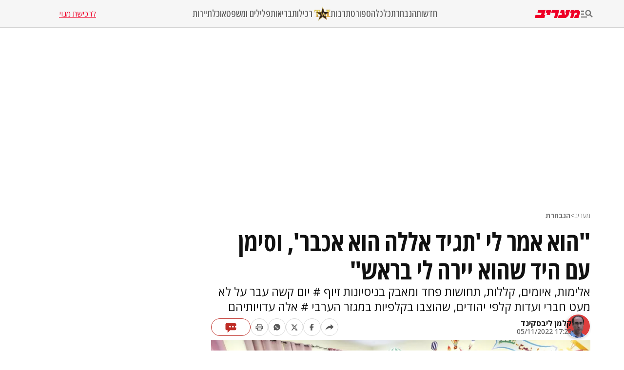

--- FILE ---
content_type: text/html; charset=utf-8
request_url: https://www.maariv.co.il/journalists/article-956122
body_size: 41912
content:
<!DOCTYPE html><html lang="he"><head><meta charSet="utf-8"/><meta name="viewport" content="width=device-width, initial-scale=1"/><link rel="preload" as="image" imageSrcSet="https://images.maariv.co.il/image/upload/f_auto,fl_lossy/h_100,w_120/929146 1x, https://images.maariv.co.il/image/upload/f_auto,fl_lossy/h_100,w_120/929146 2x" fetchPriority="high"/><link rel="preload" as="image" imageSrcSet="https://images.maariv.co.il/image/upload/f_auto,fl_lossy/c_fill,g_faces:center,h_250,w_250/673541 1x, https://images.maariv.co.il/image/upload/f_auto,fl_lossy/c_fill,g_faces:center,h_250,w_250/673541 2x" fetchPriority="high"/><link rel="preload" as="image" imageSrcSet="https://images.maariv.co.il/image/upload/f_auto,fl_lossy/c_fill,g_faces:center,w_828,h_466/777245 1x, https://images.maariv.co.il/image/upload/f_auto,fl_lossy/c_fill,g_faces:center,w_881,h_496/777245 2x" fetchPriority="high"/><link rel="stylesheet" href="/_next/static/css/3d4c5e679be4237f.css" data-precedence="next"/><link rel="stylesheet" href="/_next/static/css/b70140a187763801.css" data-precedence="next"/><link rel="stylesheet" href="/_next/static/css/e9956ff8e2864d10.css" data-precedence="next"/><link rel="preload" as="script" fetchPriority="low" href="/_next/static/chunks/webpack-d00adf2902f265c5.js"/><script src="/_next/static/chunks/fd9d1056-a6cd10d9a2b1244b.js" async="" type="560a24b921f2d57f8cea2481-text/javascript"></script><script src="/_next/static/chunks/7023-207e28a1127a2622.js" async="" type="560a24b921f2d57f8cea2481-text/javascript"></script><script src="/_next/static/chunks/main-app-55bbd77d79f9187f.js" async="" type="560a24b921f2d57f8cea2481-text/javascript"></script><script src="/_next/static/chunks/5223-5e09f25981201a5b.js" async="" type="560a24b921f2d57f8cea2481-text/javascript"></script><script src="/_next/static/chunks/4789-31f4dd7669950dd0.js" async="" type="560a24b921f2d57f8cea2481-text/javascript"></script><script src="/_next/static/chunks/app/(routes)/%5BcategoryName%5D/%5BsubCategoryName%5D/%5BarticleId%5D/layout-a0e503c5d3cc30c4.js" async="" type="560a24b921f2d57f8cea2481-text/javascript"></script><script src="/_next/static/chunks/457b8330-8cc252c18028f1a6.js" async="" type="560a24b921f2d57f8cea2481-text/javascript"></script><script src="/_next/static/chunks/231-fc91817c37e4448f.js" async="" type="560a24b921f2d57f8cea2481-text/javascript"></script><script src="/_next/static/chunks/8173-3da566d8a96ad15c.js" async="" type="560a24b921f2d57f8cea2481-text/javascript"></script><script src="/_next/static/chunks/2715-7bba6b2e82fc1774.js" async="" type="560a24b921f2d57f8cea2481-text/javascript"></script><script src="/_next/static/chunks/4702-13c4e9ccb3eebd06.js" async="" type="560a24b921f2d57f8cea2481-text/javascript"></script><script src="/_next/static/chunks/7242-96835cd54161b80b.js" async="" type="560a24b921f2d57f8cea2481-text/javascript"></script><script src="/_next/static/chunks/7589-926d026f29cb5220.js" async="" type="560a24b921f2d57f8cea2481-text/javascript"></script><script src="/_next/static/chunks/5512-67f61f3418cebd86.js" async="" type="560a24b921f2d57f8cea2481-text/javascript"></script><script src="/_next/static/chunks/app/(routes)/layout-bec4e7f975ae3e52.js" async="" type="560a24b921f2d57f8cea2481-text/javascript"></script><script src="/_next/static/chunks/9088-ed87b2377eff8840.js" async="" type="560a24b921f2d57f8cea2481-text/javascript"></script><script src="/_next/static/chunks/2832-b672f27037c67b72.js" async="" type="560a24b921f2d57f8cea2481-text/javascript"></script><script src="/_next/static/chunks/1507-b0c0ca53f10736f0.js" async="" type="560a24b921f2d57f8cea2481-text/javascript"></script><script src="/_next/static/chunks/7104-0e7d3d7a47e9efd4.js" async="" type="560a24b921f2d57f8cea2481-text/javascript"></script><script src="/_next/static/chunks/app/(routes)/%5BcategoryName%5D/%5BsubCategoryName%5D/%5BarticleId%5D/page-b239f85c6eb0fc9c.js" async="" type="560a24b921f2d57f8cea2481-text/javascript"></script><script src="/_next/static/chunks/app/layout-1322e5bd9e2a2301.js" async="" type="560a24b921f2d57f8cea2481-text/javascript"></script><script src="/_next/static/chunks/app/error-3709cfb0a3c0017a.js" async="" type="560a24b921f2d57f8cea2481-text/javascript"></script><link rel="preload" href="https://tags.dxmdp.com/tags/b515cf7f-ac23-4ab4-9418-37d78db1b935/dmp-provider.js" as="script"/><link rel="preload" href="https://www.googletagmanager.com/gtag/js?id=AW-808038599" as="script"/><link rel="preload" href="https://securepubads.g.doubleclick.net/tag/js/gpt.js" as="script"/><link rel="preload" href="https://widgets.outbrain.com/outbrain.js" as="script"/><link rel="preload" href="https://cdn.optmn.cloud/hb/walla-adapter.js" as="script"/><link rel="preload" href="https://static.chartbeat.com/js/chartbeat.js" as="script"/><link rel="preload" href="https://static.chartbeat.com/js/chartbeat_mab.js" as="script"/><link rel="preload" href="https://www.googletagmanager.com/gtag/js?id=G-T53FB0K99V" as="script"/><title>קלמן ליבסקינד: העדויות של חברי ועדות קלפי יהודים במגזר הערבי | מעריב</title><meta name="description" content=" אלימות, איומים, קללות, תחושות פחד ומאבק בניסיונות זיוף # יום קשה עבר על לא מעט חברי ועדות קלפי יהודים, שהוצבו בקלפיות במגזר הערבי # אלה עדויותיהם"/><meta name="application-name" content="מעריב אונליין"/><meta name="keywords" content="קלפי,בחירות 2022"/><link rel="canonical" href="https://www.maariv.co.il/journalists/article-956122"/><meta property="og:title" content="&quot;הוא אמר לי &#x27;תגיד אללה הוא אכבר&#x27;, וסימן עם היד שהוא יירה לי בראש&quot;"/><meta property="og:description" content=" אלימות, איומים, קללות, תחושות פחד ומאבק בניסיונות זיוף # יום קשה עבר על לא מעט חברי ועדות קלפי יהודים, שהוצבו בקלפיות במגזר הערבי # אלה עדויותיהם"/><meta property="og:url" content="https://www.maariv.co.il/journalists/article-956122"/><meta property="og:locale" content="he_IL"/><meta property="og:image" content="https://images.maariv.co.il/image/upload/f_auto,fl_lossy/c_fill,g_faces:center,w_1200/777245"/><meta property="og:image:width" content="778"/><meta property="og:image:height" content="438"/><meta property="og:type" content="article"/><meta name="twitter:card" content="summary_large_image"/><meta name="twitter:site" content="@MaarivOnline"/><meta name="twitter:title" content="&quot;הוא אמר לי &#x27;תגיד אללה הוא אכבר&#x27;, וסימן עם היד שהוא יירה לי בראש&quot;"/><meta name="twitter:description" content=" אלימות, איומים, קללות, תחושות פחד ומאבק בניסיונות זיוף # יום קשה עבר על לא מעט חברי ועדות קלפי יהודים, שהוצבו בקלפיות במגזר הערבי # אלה עדויותיהם"/><meta name="twitter:image" content="https://images.maariv.co.il/image/upload/f_auto,fl_lossy/c_fill,g_faces:center,w_1200/777245"/><meta name="next-size-adjust"/><script src="/_next/static/chunks/polyfills-78c92fac7aa8fdd8.js" noModule="" type="560a24b921f2d57f8cea2481-text/javascript"></script></head><body class="__variable_a8e043 __className_a8e043"><script type="560a24b921f2d57f8cea2481-text/javascript">!function(){try{var d=document.documentElement,n='data-theme',s='setAttribute';var e=localStorage.getItem('maariv-theme');if('system'===e||(!e&&true)){var t='(prefers-color-scheme: dark)',m=window.matchMedia(t);if(m.media!==t||m.matches){d.style.colorScheme = 'dark';d[s](n,'dark')}else{d.style.colorScheme = 'light';d[s](n,'light')}}else if(e){d[s](n,e|| '')}if(e==='light'||e==='dark')d.style.colorScheme=e}catch(e){}}()</script><script type="560a24b921f2d57f8cea2481-text/javascript">(self.__next_s=self.__next_s||[]).push([0,{"type":"application/ld+json","children":"{\"@context\":\"https://schema.org\",\"@type\":\"WebSite\",\"name\":\"מעריב\",\"url\":\"https://www.maariv.co.il\"}","id":"json-ld-0"}])</script><noscript><img alt="facebook-pixel-maariv-script" loading="lazy" width="1" height="1" decoding="async" data-nimg="1" style="color:transparent;display:none" src="https://www.facebook.com/tr?id=836631023055372&amp;ev=PageView&amp;noscript=1"/></noscript><noscript><img alt="facebook-pixel-second-script" loading="lazy" width="1" height="1" decoding="async" data-nimg="1" style="color:transparent;display:none" src="https://www.facebook.com/tr?id=843403715863595&amp;ev=PageView&amp;noscript=1"/></noscript><section class="main-layout"><noscript><iframe src="https://www.googletagmanager.com/ns.html?id=GTM-M3GLVXK" height="0" width="0" style="display:none;visibility:hidden"></iframe></noscript><script id="vad-hb-snippet" type="560a24b921f2d57f8cea2481-text/javascript" data-publisher="maariv">var _0x2ea5 = ['maariv', 'text/javascript', 'splice', 'cmd', 'top', 'now', 'vad-hb-script', '_vadHb', 'getItem', 'setAttribute', 'async', 'src', '//cdn.valuad.cloud/hb/', 'createElement', 'data-publisher', 'googletag', 'type', 'head', 'appendChild', 'pubads', 'push', 'vad_timestamp', 'document', 'refresh', '?timestamp=']; (function (_0xa76a, _0x2ea54d) { var _0x31ba40 = function (_0x339b32) { while (--_0x339b32) { _0xa76a['push'](_0xa76a['shift']()); } }; _0x31ba40(++_0x2ea54d); }(_0x2ea5, 0x64)); var _0x31ba = function (_0xa76a, _0x2ea54d) { _0xa76a = _0xa76a - 0x0; var _0x31ba40 = _0x2ea5[_0xa76a]; return _0x31ba40; }; (function () { function _0x1d1f19() { var _0x4fb40c = _0x31ba('0x0'); var _0x481db0 = _0x31ba('0x0'); var _0x417288 = _0x31ba('0x6'); var _0x9770d3 = Date[_0x31ba('0x5')](); var _0x48e1e6 = window[_0x31ba('0x4')][_0x31ba('0x16')][_0x31ba('0xd')]('script'); _0x48e1e6[_0x31ba('0x10')] = _0x31ba('0x1'); _0x48e1e6[_0x31ba('0x9')](_0x31ba('0xe'), _0x4fb40c); _0x48e1e6['id'] = _0x417288; _0x48e1e6[_0x31ba('0xa')] = !![]; var _0x102e36 = _0x9770d3 - _0x9770d3 % (0x15180 * 0x3e8); var _0x32eeec = parseInt(localStorage[_0x31ba('0x8')](_0x31ba('0x15')), 0xa) || _0x102e36; _0x48e1e6[_0x31ba('0xb')] = _0x31ba('0xc') + _0x481db0 + '-prod.js' + _0x31ba('0x18') + (_0x102e36 > _0x32eeec ? _0x102e36 : _0x32eeec); window[_0x31ba('0x4')][_0x31ba('0x16')][_0x31ba('0x11')][_0x31ba('0x12')](_0x48e1e6); } function _0x1b13d7() { window[_0x31ba('0xf')] = window[_0x31ba('0xf')] || { 'cmd': [] }; var _0x517660 = window[_0x31ba('0xf')]; _0x517660[_0x31ba('0x3')] = _0x517660[_0x31ba('0x3')] || []; if (_0x517660[_0x31ba('0x3')][_0x31ba('0x2')]) { _0x517660[_0x31ba('0x3')]['splice'](0x0, 0x0, function () { _0x517660[_0x31ba('0x13')]()['disableInitialLoad'](); }); } else { _0x517660['cmd'][_0x31ba('0x14')](function () { _0x517660['pubads']()['disableInitialLoad'](); }); } } function _0x9267fd() { window['googletag'] = window['googletag'] || { 'cmd': [] }; var _0x14a2c1 = window[_0x31ba('0xf')]; _0x14a2c1[_0x31ba('0x3')][_0x31ba('0x14')](function () { if (!window[_0x31ba('0x7')]) { _0x14a2c1['pubads']()[_0x31ba('0x17')](); } }); } var _0xb2a45c = parseFloat(localStorage[_0x31ba('0x8')]('vad_rollout')) || 0x1; if (Math['random']() <= _0xb2a45c) { _0x1b13d7(); _0x1d1f19(); setTimeout(function () { _0x9267fd(); }, 0xbb8); } }());</script><div id="vadInterstitialSplash"><script type="560a24b921f2d57f8cea2481-text/javascript">
     vadShowInterstitial();
      var previousUrl = window.location.href;
      var googleVig = '#google_vignette'

      setInterval(function () {
        var currentUrl = window.location.href;
        if(currentUrl !== previousUrl) {
          if(!currentUrl.includes(googleVig) && !previousUrl.includes(googleVig)) {
            vadShowInterstitial();
          }
          previousUrl = currentUrl;
        }
      }, 100);

      function getInterstitialData() {
        var retval = localStorage.getItem('interstitialData');
        return retval ? JSON.parse(retval) : [Date.now(), 0, false];
      }

      function vadShowInterstitial() {
        var isMobile = /iPhone|iPad|iPod|midp|rv:1.2.3.4|ucweb|windows ce|windows mobile|BlackBerry|IEMobile|Opera Mini|Android/i.test(navigator.userAgent);
        if(isMobile) {
          window.googletag = window.googletag || { cmd: [] };
          var googletag = window.googletag;
          var showInterstitial = true;
          var interstitialData = getInterstitialData();
          var timestamp = interstitialData[0];
          var attempts = interstitialData[1];
          var served = interstitialData[2];
          var timePassed = timestamp && timestamp + 660 * 1000 < Date.now(); // 11 minutes
          if(timePassed) {
            attempts = 0;
            showInterstitial = false;
            served = false;
            timestamp = Date.now();
            localStorage.removeItem('interstitialData');
            console.log('google interstitial, an hour passed');
          } else if(attempts < 2 && !served) {
            console.log('google interstitial, attempts: ', attempts, 'interstitial:', timestamp ? new Date(timestamp) : 'N/A');
            showInterstitial = false;
          } else {
            console.log('publisher interstitial, attempts: ', attempts, 'timestamp:', timestamp ? new Date(timestamp) : 'N/A');
          }
          var url = window.location.pathname;
          var ref = document.referrer || document.location.hostname;
          // TODO: replace refFits - check if mobile
          var refFits = ref.indexOf('localhost') > -1
            || ref.indexOf('mobiledevmaariv.maariv.co.il') > -1
            || ref.indexOf('mobileqamaariv.maariv.co.il') > -1
            || ref.indexOf('maarivmobilelive.maariv.co.il') > -1
            || ref.indexOf('dev.maariv.co.il') > -1
            || ref.indexOf('m.maariv.co.il') > -1
            || window.innerWidth < 969;
          if(!refFits) {
            console.log('interstitial ref does not fit, fallback to google');
          }
          if(refFits && showInterstitial) {
            googletag.cmd.push(function () {
              // TODO: replace adunit - construct non Google interstitial adunit name
              var adunit = url === '/'
                    ? '/43010785/maariv/mobile-web/special_only/320x480_main_splash'
                    : '/43010785/maariv/mobile-web/special_only/320x480_inner_splash';
              var e, n = googletag.pubads().getSlots().find(s => s.getSlotElementId() === 'vadInterstitialSplash');
              if(n) {
                googletag.destroySlots([n]);
              }
              n = googletag.defineSlot(adunit, [1, 1], 'vadInterstitialSplash');
              n.addService(googletag.pubads())
              n.setTargeting('exclusive', (null === (e = window.WallaTargeting) || void 0 === e ? void 0 : e.exclusive) || 'not');
              googletag.enableServices();
              googletag.display('vadInterstitialSplash');
              console.log('publisher interstitial', adunit.split('/').pop());
            });
          } else {
            localStorage.setItem('interstitialData', JSON.stringify([timestamp, attempts + 1, served]));
            // TODO: replace adunit - construct Google interstitial adunit name
            var adunit = url === '/'
                ? '/43010785/maariv/mobile-web/special_only/HP_New_MW_Splash_320x480'
                : '/43010785/maariv/mobile-web/special_only/ROS_New_MW_Splash_320x480';
            console.log('google interstitial', adunit);
            // GPT ad slots
            googletag.cmd.push(function () {
              // TODO: code taken from your current interstitial implementation, change as needed.
              var exGoogleInt = googletag.pubads().getSlots().find(s => s.getAdUnitPath().includes('/interstitial_phone'));
              if(exGoogleInt) {
                googletag.destroySlots([exGoogleInt]);
              }
              var e, n = googletag.defineOutOfPageSlot(adunit, googletag.enums.OutOfPageFormat.INTERSTITIAL);
              n && (n.addService(googletag.pubads()),
                n.setTargeting('exclusive', (null === (e = window.WallaTargeting) || void 0 === e ? void 0 : e.exclusive) || 'not')),
                googletag.enableServices(),
                googletag.display(n);
            });
          }

          googletag.cmd.push(function () {
            googletag.pubads().addEventListener('slotRenderEnded', function (event) {
              var slotName = event.slot.getSlotElementId();
              if(!event.isEmpty && slotName.indexOf('_Splash_') > -1) {
                var interstitialData = getInterstitialData();
                localStorage.setItem('interstitialData', JSON.stringify([interstitialData[0], interstitialData[1], true]));
                console.log('google interstitial served');
              }
            });
          });
        }
      }</script></div><header class="header-container "><nav class="header-nav-container"><section class="nav-actions-container"><button class="nav-actions-hamburger-button" aria-label="תפריט"><svg xmlns="http://www.w3.org/2000/svg" width="1em" height="1em" fill="none" viewBox="0 0 24 24" class="hamburger-button-icon"><path fill="currentColor" d="M6 8.1H0V5.7h6zm0 3.6H0v2.4h6zm16.308 8.4-4.596-4.596a6.04 6.04 0 0 1-3.312.996c-3.312 0-6-2.688-6-6s2.688-6 6-6 6 2.688 6 6a5.97 5.97 0 0 1-.996 3.3L24 18.408zM18 10.5c0-1.98-1.62-3.6-3.6-3.6a3.61 3.61 0 0 0-3.6 3.6c0 1.98 1.62 3.6 3.6 3.6s3.6-1.62 3.6-3.6M0 20.1h12v-2.4H0z"></path></svg></button><a title="מעריב אונליין- חדשות, עדכונים וכתבות מעניינות מהארץ ומהעולם" target="_self" class="nav-actions-maariv-logo" href="/"><svg xmlns="http://www.w3.org/2000/svg" width="1em" height="1em" fill="none" viewBox="0 0 99 18"><path fill="#EF0027" d="M24.056 0H8.018L6.103 6.51h9.035l-1.525 4.982H1.88L0 18h21.086l1.993-6.55h-2.54zm12.322 0H25.857L23.94 6.51h3.441l-1.524 4.982h7.198zm17.368 0h-15.92l-1.877 6.51h9.347L41.893 18h6.728zm23.39 0h-8.644l-1.917 6.51h1.917l-.9 3.805-1.838 1.177L63.994 0h-6.925l-1.877 6.51h3.09l.704 4.982h-6.767L50.304 18h17.21l5.711-4.743L77.134 0M99 4.903 95.05 0h-6.416L84.41 3.489 85.505 0h-6.57l-1.877 6.51h3.245L76.938 18h6.69L86.99 6.51h5.124l-1.45 4.982h-3.128L85.737 18h9.349l3.912-13.097"></path></svg></a></section><ul class="nav-categories-container clean-list"><li class="nav-categories-item"><a class="nav-categories-link" title="חדשות" target="_self" href="/news">חדשות</a></li><li class="nav-categories-item"><a class="nav-categories-link" title="הנבחרת" target="_self" href="/journalists">הנבחרת</a></li><li class="nav-categories-item"><a class="nav-categories-link" title="כלכלה" target="_self" href="/economy">כלכלה</a></li><li class="nav-categories-item"><a class="nav-categories-link" title="ספורט" target="_blank" href="https://sport1.maariv.co.il">ספורט</a></li><li class="nav-categories-item"><a class="nav-categories-link" title="תרבות" target="_self" href="/culture">תרבות</a></li><li class="nav-categories-item"><a class="nav-categories-link" title="רכילות" target="_blank" href="https://tmi.maariv.co.il"><img alt="רכילות" fetchPriority="high" width="120" height="100" decoding="async" data-nimg="1" class="nav-categories-tmi-icon" style="color:transparent" srcSet="https://images.maariv.co.il/image/upload/f_auto,fl_lossy/h_100,w_120/929146 1x, https://images.maariv.co.il/image/upload/f_auto,fl_lossy/h_100,w_120/929146 2x" src="https://images.maariv.co.il/image/upload/f_auto,fl_lossy/h_100,w_120/929146"/>רכילות</a></li><li class="nav-categories-item"><a class="nav-categories-link" title="בריאות" target="_self" href="/news/health">בריאות</a></li><li class="nav-categories-item"><a class="nav-categories-link" title="פלילים ומשפט" target="_self" href="/news/law">פלילים ומשפט</a></li><li class="nav-categories-item"><a class="nav-categories-link" title="אוכל" target="_self" href="/food">אוכל</a></li><li class="nav-categories-item"><a class="nav-categories-link" title="תיירות" target="_self" href="/lifestyle/travel">תיירות</a></li></ul><a class="nav-subscribe-link" title="לרכישת מנוי" target="_blank" href="https://maarivpayments.maariv.co.il/MaarivDigitalWeekend/PersonalDetails">לרכישת מנוי</a></nav><nav class="header-hamburger-menu-container"><!--$--><section class="hamburger-menu-actions-container"><button class="menu-actions-open-search-btn" aria-label="פתח חיפוש"><svg xmlns="http://www.w3.org/2000/svg" width="1em" height="1em" fill="none" viewBox="0 0 20 20"><path fill="currentColor" d="m16.319 18-4.567-4.566c-.953.62-2.074.99-3.29.99A5.964 5.964 0 0 1 2.5 8.461C2.5 5.17 5.17 2.5 8.462 2.5c3.29 0 5.961 2.67 5.961 5.962 0 1.216-.37 2.337-.99 3.278L18 16.32zm-4.28-9.538a3.587 3.587 0 0 0-3.577-3.577 3.587 3.587 0 0 0-3.577 3.577 3.587 3.587 0 0 0 3.577 3.577 3.59 3.59 0 0 0 3.577-3.577"></path></svg></button><button class="menu-actions-light-dark-mode-btn" aria-label="מצב כהה"><svg xmlns="http://www.w3.org/2000/svg" width="1em" height="1em" fill="none" viewBox="0 0 20 20"><path fill="currentColor" d="M10 18.333a8.1 8.1 0 0 1-3.25-.656 8.4 8.4 0 0 1-2.646-1.781 8.4 8.4 0 0 1-1.781-2.646A8.1 8.1 0 0 1 1.667 10q0-1.73.656-3.25a8.4 8.4 0 0 1 1.781-2.646A8.4 8.4 0 0 1 6.75 2.323 8.1 8.1 0 0 1 10 1.667q1.73 0 3.25.656a8.4 8.4 0 0 1 2.646 1.781 8.4 8.4 0 0 1 1.781 2.646 8.1 8.1 0 0 1 .656 3.25 8.1 8.1 0 0 1-.656 3.25 8.4 8.4 0 0 1-1.781 2.646 8.4 8.4 0 0 1-2.646 1.781 8.1 8.1 0 0 1-3.25.656m.833-1.729q2.479-.312 4.157-2.177T16.667 10 14.99 5.573q-1.678-1.865-4.157-2.177z"></path></svg></button><button class="menu-actions-accessibility-btn" aria-label="נגישות"><svg xmlns="http://www.w3.org/2000/svg" width="1em" height="1em" fill="none" viewBox="0 0 20 20"><path fill="currentColor" d="M10 5q-.687 0-1.177-.49a1.6 1.6 0 0 1-.49-1.177q0-.687.49-1.177T10 1.666t1.177.49.49 1.177-.49 1.177T10 5m4.167 13.333v-4.166H10q-.687 0-1.177-.49a1.6 1.6 0 0 1-.49-1.177v-5q0-.687.49-1.177T10 5.833q.5 0 .865.219t.78.698q1.147 1.375 2.074 1.885t2.114.531v1.667q-1.104 0-2.229-.479a8 8 0 0 1-1.937-1.146v2.875h2.5q.687 0 1.177.49.49.489.49 1.177v4.583zm-5.834 0q-1.728 0-2.948-1.219-1.218-1.218-1.218-2.948 0-1.5.948-2.645A4.06 4.06 0 0 1 7.5 10.083v1.708a2.7 2.7 0 0 0-1.198.928 2.38 2.38 0 0 0-.469 1.447q0 1.042.73 1.771a2.4 2.4 0 0 0 1.77.73q.813 0 1.448-.47.636-.468.927-1.197h1.709a4.06 4.06 0 0 1-1.438 2.385 4.03 4.03 0 0 1-2.646.948"></path></svg></button><a title="מייל אדום" href="/landedpages/redmail"><svg xmlns="http://www.w3.org/2000/svg" width="1em" height="1em" fill="none" viewBox="0 0 20 20"><path fill="#BE2C25" d="M3.5 16q-.62 0-1.06-.44A1.45 1.45 0 0 1 2 14.5V5.493q0-.62.44-1.056A1.45 1.45 0 0 1 3.5 4h13q.62 0 1.06.44.44.442.44 1.06v9.006q0 .62-.44 1.056A1.45 1.45 0 0 1 16.5 16zm6.5-5L3.5 7.27v7.23h13V7.27zm0-1.77 6.5-3.73h-13zM3.5 7.27V5.5v9z"></path></svg></a></section><!--/$--><!--$--><ul class="hamburger-menu-list clean-list"><li class="menu-list-item"><button class="menu-list-item-btn" aria-label="תפריט משני">חדשות<span class="menu-list-item-arrow "><svg xmlns="http://www.w3.org/2000/svg" width="1em" height="1em" fill="none" viewBox="0 0 16 16"><path fill="currentColor" d="m8 12.275-6-6L3.275 5 8 9.725 12.725 5 14 6.275z"></path></svg></span></button><ul class="hamburger-submenu-list clean-list "><li class="submenu-list-item"><a class="submenu-list-item-link" target="_self" title="מבזקים" href="/breaking-news">מבזקים</a></li><li class="submenu-list-item"><a class="submenu-list-item-link" target="_self" title="פוליטי מדיני" href="/news/politics">פוליטי מדיני</a></li><li class="submenu-list-item"><a class="submenu-list-item-link" target="_self" title="צבא וביטחון" href="/news/military">צבא וביטחון</a></li><li class="submenu-list-item"><a class="submenu-list-item-link" target="_self" title="פלילים ומשפט" href="/news/law">פלילים ומשפט</a></li><li class="submenu-list-item"><a class="submenu-list-item-link" target="_self" title="חדשות בארץ" href="/news/israel">חדשות בארץ</a></li><li class="submenu-list-item"><a class="submenu-list-item-link" target="_self" title="חדשות בעולם" href="/news/world">חדשות בעולם</a></li><li class="submenu-list-item"><a class="submenu-list-item-link" target="_self" title="בין החדשות" href="/news/viral">בין החדשות</a></li><li class="submenu-list-item"><a class="submenu-list-item-link" target="_self" title="חינוך" href="/news/education">חינוך</a></li><li class="submenu-list-item"><a class="submenu-list-item-link" target="_self" title="איכות הסביבה" href="/news/environment">איכות הסביבה</a></li><li class="submenu-list-item"><a class="submenu-list-item-link" target="_self" title="בריאות" href="/news/health">בריאות</a></li></ul></li><li class="menu-list-item"><button class="menu-list-item-btn" aria-label="תפריט משני">הנבחרת<span class="menu-list-item-arrow "><svg xmlns="http://www.w3.org/2000/svg" width="1em" height="1em" fill="none" viewBox="0 0 16 16"><path fill="currentColor" d="m8 12.275-6-6L3.275 5 8 9.725 12.725 5 14 6.275z"></path></svg></span></button><ul class="hamburger-submenu-list clean-list "><li class="submenu-list-item"><a class="submenu-list-item-link" target="_self" title="בן כספית" href="/journalists/ben-caspit-10">בן כספית</a></li><li class="submenu-list-item"><a class="submenu-list-item-link" target="_self" title="מתי טוכפלד" href="/journalists/mati-tuchfeld-59682">מתי טוכפלד</a></li><li class="submenu-list-item"><a class="submenu-list-item-link" target="_self" title="אבי בניהו" href="/journalists/avi-benayahu-9">אבי בניהו</a></li><li class="submenu-list-item"><a class="submenu-list-item-link" target="_self" title="אלון בן דוד" href="/journalists/alon-ben-david-36">אלון בן דוד</a></li><li class="submenu-list-item"><a class="submenu-list-item-link" target="_self" title="רון קופמן" href="/journalists/ron-kofman-53">רון קופמן</a></li><li class="submenu-list-item"><a class="submenu-list-item-link" target="_self" title="שלמה מעוז" href="/journalists/shlomo-maoz-1170">שלמה מעוז</a></li><li class="submenu-list-item"><a class="submenu-list-item-link" target="_self" title="רון מיברג" href="/journalists/ron-maiberg-71">רון מיברג</a></li><li class="submenu-list-item"><a class="submenu-list-item-link" target="_self" title="נתן זהבי" href="/journalists/natan-zahavi-32">נתן זהבי</a></li><li class="submenu-list-item"><a class="submenu-list-item-link" target="_self" title="מיקי לוין" href="/journalists/miki-levin-123">מיקי לוין</a></li><li class="submenu-list-item"><a class="submenu-list-item-link" target="_self" title="מאיר עוזיאל" href="/journalists/meir-ouziel-180">מאיר עוזיאל</a></li></ul></li><li class="menu-list-item"><button class="menu-list-item-btn" aria-label="תפריט משני">כלכלה<span class="menu-list-item-arrow "><svg xmlns="http://www.w3.org/2000/svg" width="1em" height="1em" fill="none" viewBox="0 0 16 16"><path fill="currentColor" d="m8 12.275-6-6L3.275 5 8 9.725 12.725 5 14 6.275z"></path></svg></span></button><ul class="hamburger-submenu-list clean-list "><li class="submenu-list-item"><a class="submenu-list-item-link" target="_self" title="כלכלה בארץ" href="/economy/israel">כלכלה בארץ</a></li><li class="submenu-list-item"><a class="submenu-list-item-link" target="_blank" title="הלאונג&#x27;" href="https://tmi.maariv.co.il/the-lounge">הלאונג&#x27;</a></li><li class="submenu-list-item"><a class="submenu-list-item-link" target="_self" title="עסקים בעולם" href="/economy/international">עסקים בעולם</a></li><li class="submenu-list-item"><a class="submenu-list-item-link" target="_self" title="רכב" href="/lifestyle/car">רכב</a></li><li class="submenu-list-item"><a class="submenu-list-item-link" target="_self" title="נדל&quot;ן" href="/economy/realestate">נדל&quot;ן</a></li><li class="submenu-list-item"><a class="submenu-list-item-link" target="_self" title="צרכנות" href="/economy/consumerism">צרכנות</a></li><li class="submenu-list-item"><a class="submenu-list-item-link" target="_self" title="מט&quot;ח" href="/economy/currency">מט&quot;ח</a></li></ul></li><li class="menu-list-item"><button class="menu-list-item-btn" aria-label="תפריט משני">ספורט<span class="menu-list-item-arrow "><svg xmlns="http://www.w3.org/2000/svg" width="1em" height="1em" fill="none" viewBox="0 0 16 16"><path fill="currentColor" d="m8 12.275-6-6L3.275 5 8 9.725 12.725 5 14 6.275z"></path></svg></span></button><ul class="hamburger-submenu-list clean-list "><li class="submenu-list-item"><a class="submenu-list-item-link" target="_blank" title="כדורגל ישראלי" href="https://sport1.maariv.co.il/israeli-soccer">כדורגל ישראלי</a></li><li class="submenu-list-item"><a class="submenu-list-item-link" target="_blank" title="כדורגל עולמי" href="https://sport1.maariv.co.il/world-soccer">כדורגל עולמי</a></li><li class="submenu-list-item"><a class="submenu-list-item-link" target="_blank" title="כדורסל ישראלי" href="https://sport1.maariv.co.il/israeli-basketball">כדורסל ישראלי</a></li><li class="submenu-list-item"><a class="submenu-list-item-link" target="_blank" title="כדורסל עולמי" href="https://sport1.maariv.co.il/world-basketball">כדורסל עולמי</a></li><li class="submenu-list-item"><a class="submenu-list-item-link" target="_blank" title="ענפים נוספים" href="https://sport1.maariv.co.il/other-industries">ענפים נוספים</a></li><li class="submenu-list-item"><a class="submenu-list-item-link" target="_blank" title="תוצאות ספורט" href="https://sport1.maariv.co.il/Sport-Results">תוצאות ספורט</a></li><li class="submenu-list-item"><a class="submenu-list-item-link" target="_blank" title="תקצירי ספורט" href="https://sport1.maariv.co.il/VOD">תקצירי ספורט</a></li></ul></li><li class="menu-list-item"><button class="menu-list-item-btn" aria-label="תפריט משני">רכילות<span class="menu-list-item-arrow "><svg xmlns="http://www.w3.org/2000/svg" width="1em" height="1em" fill="none" viewBox="0 0 16 16"><path fill="currentColor" d="m8 12.275-6-6L3.275 5 8 9.725 12.725 5 14 6.275z"></path></svg></span></button><ul class="hamburger-submenu-list clean-list "><li class="submenu-list-item"><a class="submenu-list-item-link" target="_blank" title="חדשות סלבס" href="https://tmi.maariv.co.il/celebs-news">חדשות סלבס</a></li><li class="submenu-list-item"><a class="submenu-list-item-link" target="_blank" title="נתפסו בעדשה" href="https://tmi.maariv.co.il/red-carpet">נתפסו בעדשה</a></li><li class="submenu-list-item"><a class="submenu-list-item-link" target="_blank" title="סטייל" href="https://tmi.maariv.co.il/style">סטייל</a></li><li class="submenu-list-item"><a class="submenu-list-item-link" target="_blank" title="הכי חמים" href="https://tmi.maariv.co.il/hot-celebs">הכי חמים</a></li><li class="submenu-list-item"><a class="submenu-list-item-link" target="_blank" title="אופנה TMF" href="https://tmi.maariv.co.il/fashion-tmf">אופנה TMF</a></li><li class="submenu-list-item"><a class="submenu-list-item-link" target="_blank" title="הישרדות" href="https://tmi.maariv.co.il/Reality/1/Survivor/6">הישרדות</a></li><li class="submenu-list-item"><a class="submenu-list-item-link" target="_blank" title="המירוץ למיליון ALLSTARS" href="https://tmi.maariv.co.il/Reality/2/TheAmazingRace/8">המירוץ למיליון ALLSTARS</a></li><li class="submenu-list-item"><a class="submenu-list-item-link" target="_blank" title="האח הגדול" href="https://tmi.maariv.co.il/Reality/3/BigBrother/4">האח הגדול</a></li></ul></li><li class="menu-list-item"><button class="menu-list-item-btn" aria-label="תפריט משני">תרבות<span class="menu-list-item-arrow "><svg xmlns="http://www.w3.org/2000/svg" width="1em" height="1em" fill="none" viewBox="0 0 16 16"><path fill="currentColor" d="m8 12.275-6-6L3.275 5 8 9.725 12.725 5 14 6.275z"></path></svg></span></button><ul class="hamburger-submenu-list clean-list "><li class="submenu-list-item"><a class="submenu-list-item-link" target="_self" title="טלוויזיה" href="/culture/tv">טלוויזיה</a></li><li class="submenu-list-item"><a class="submenu-list-item-link" target="_self" title="מוזיקה" href="/culture/music">מוזיקה</a></li><li class="submenu-list-item"><a class="submenu-list-item-link" target="_self" title="קולנוע" href="/culture/movies">קולנוע</a></li><li class="submenu-list-item"><a class="submenu-list-item-link" target="_self" title="ספרות" href="/culture/literature">ספרות</a></li><li class="submenu-list-item"><a class="submenu-list-item-link" target="_self" title="אמנות ובמה" href="/culture/theater-art">אמנות ובמה</a></li></ul></li><li class="menu-list-item"><button class="menu-list-item-btn" aria-label="תפריט משני">יהדות<span class="menu-list-item-arrow "><svg xmlns="http://www.w3.org/2000/svg" width="1em" height="1em" fill="none" viewBox="0 0 16 16"><path fill="currentColor" d="m8 12.275-6-6L3.275 5 8 9.725 12.725 5 14 6.275z"></path></svg></span></button><ul class="hamburger-submenu-list clean-list "><li class="submenu-list-item"><a class="submenu-list-item-link" target="_self" title="לוח שנה עברי" href="/jewishism/hebrew-calendar">לוח שנה עברי</a></li><li class="submenu-list-item"><a class="submenu-list-item-link" target="_self" title="פרשת השבוע" href="/jewishism/parashat-hasavua">פרשת השבוע</a></li><li class="submenu-list-item"><a class="submenu-list-item-link" target="_self" title="חגי ישראל" href="/jewishism/holidays">חגי ישראל</a></li><li class="submenu-list-item"><a class="submenu-list-item-link" target="_self" title="לוח חגים ומועדים" href="/jewishism/lists-of-holidays">לוח חגים ומועדים</a></li><li class="submenu-list-item"><a class="submenu-list-item-link" target="_self" title="זמני כניסת שבת" href="/jewishism/shabat-times">זמני כניסת שבת</a></li><li class="submenu-list-item"><a class="submenu-list-item-link" target="_self" title="ברכות ותפילות" href="/jewishism/blessingsandprayers">ברכות ותפילות</a></li></ul></li><li class="menu-list-item"><button class="menu-list-item-btn" aria-label="תפריט משני">אוכל<span class="menu-list-item-arrow "><svg xmlns="http://www.w3.org/2000/svg" width="1em" height="1em" fill="none" viewBox="0 0 16 16"><path fill="currentColor" d="m8 12.275-6-6L3.275 5 8 9.725 12.725 5 14 6.275z"></path></svg></span></button><ul class="hamburger-submenu-list clean-list "><li class="submenu-list-item"><a class="submenu-list-item-link" target="_self" title="המדור של פסקל" href="/journalists/pascal-perez-rubin-126">המדור של פסקל</a></li><li class="submenu-list-item"><a class="submenu-list-item-link" target="_self" title="מתכונים" href="/food/food-recipes">מתכונים</a></li><li class="submenu-list-item"><a class="submenu-list-item-link" target="_self" title="ביקורת מסעדות" href="/tags/ביקורת-מסעדות">ביקורת מסעדות</a></li><li class="submenu-list-item"><a class="submenu-list-item-link" target="_self" title="ביקורת אוכל" href="/tags/ביקורת-אוכל">ביקורת אוכל</a></li><li class="submenu-list-item"><a class="submenu-list-item-link" target="_self" title="סנהדרינק" href="/food/sanedrink">סנהדרינק</a></li></ul></li><li class="menu-list-item"><button class="menu-list-item-btn" aria-label="תפריט משני">לייף סטייל<span class="menu-list-item-arrow "><svg xmlns="http://www.w3.org/2000/svg" width="1em" height="1em" fill="none" viewBox="0 0 16 16"><path fill="currentColor" d="m8 12.275-6-6L3.275 5 8 9.725 12.725 5 14 6.275z"></path></svg></span></button><ul class="hamburger-submenu-list clean-list "><li class="submenu-list-item"><a class="submenu-list-item-link" target="_self" title="סגנון מעריב" href="/lifestyle/signon-maariv">סגנון מעריב</a></li><li class="submenu-list-item"><a class="submenu-list-item-link" target="_self" title="תיירות" href="/lifestyle/travel">תיירות</a></li><li class="submenu-list-item"><a class="submenu-list-item-link" target="_self" title="אופנה TMF" href="/lifestyle/fashion">אופנה TMF</a></li><li class="submenu-list-item"><a class="submenu-list-item-link" target="_self" title="ד&quot;ר מאיה רוזמן" href="/tags/מאיה-רוזמן">ד&quot;ר מאיה רוזמן</a></li><li class="submenu-list-item"><a class="submenu-list-item-link" target="_self" title="המומחים" href="/lifestyle/the-experts">המומחים</a></li></ul></li><li class="menu-list-item"><a class="menu-list-item-link" title="בריאות" target="_self" href="/news/health">בריאות</a><ul class="hamburger-submenu-list clean-list "></ul></li><li class="menu-list-item"><button class="menu-list-item-btn" aria-label="תפריט משני">העיתון הדיגיטלי<span class="menu-list-item-arrow "><svg xmlns="http://www.w3.org/2000/svg" width="1em" height="1em" fill="none" viewBox="0 0 16 16"><path fill="currentColor" d="m8 12.275-6-6L3.275 5 8 9.725 12.725 5 14 6.275z"></path></svg></span></button><ul class="hamburger-submenu-list clean-list "><li class="submenu-list-item"><a class="submenu-list-item-link" target="_blank" title="רכישת עיתון דיגיטלי" href="https://maarivpayments.maariv.co.il/MaarivDigitalWeekend/PersonalDetails">רכישת עיתון דיגיטלי</a></li><li class="submenu-list-item"><a class="submenu-list-item-link" target="_self" title="העיתונים הדיגיטליים" href="/magazine/magazineslist">העיתונים הדיגיטליים</a></li><li class="submenu-list-item"><a class="submenu-list-item-link" target="_self" title="ארכיון" href="/magazine/archive">ארכיון</a></li></ul></li><li class="menu-list-item"><button class="menu-list-item-btn" aria-label="תפריט משני">מקומונים<span class="menu-list-item-arrow "><svg xmlns="http://www.w3.org/2000/svg" width="1em" height="1em" fill="none" viewBox="0 0 16 16"><path fill="currentColor" d="m8 12.275-6-6L3.275 5 8 9.725 12.725 5 14 6.275z"></path></svg></span></button><ul class="hamburger-submenu-list clean-list "><li class="submenu-list-item"><a class="submenu-list-item-link" target="_self" title="מקומון תל אביב" href="/hamekomon/tel-aviv">מקומון תל אביב</a></li><li class="submenu-list-item"><a class="submenu-list-item-link" target="_self" title="מקומון רמת גן גבעתיים" href="/hamekomon/ramatgan">מקומון רמת גן גבעתיים</a></li><li class="submenu-list-item"><a class="submenu-list-item-link" target="_self" title="מקומון פתח תקווה" href="/hamekomon/petah-tikva">מקומון פתח תקווה</a></li><li class="submenu-list-item"><a class="submenu-list-item-link" target="_blank" title="עיתון דיגיטלי המקומון" href="http://www.hamekomon.co.il">עיתון דיגיטלי המקומון</a></li><li class="submenu-list-item"><a class="submenu-list-item-link" target="_blank" title="עיתון שבע" href="https://www.sheva7.co.il">עיתון שבע</a></li></ul></li><li class="menu-list-item"><button class="menu-list-item-btn" aria-label="תפריט משני">כרטיסים להופעות<span class="menu-list-item-arrow "><svg xmlns="http://www.w3.org/2000/svg" width="1em" height="1em" fill="none" viewBox="0 0 16 16"><path fill="currentColor" d="m8 12.275-6-6L3.275 5 8 9.725 12.725 5 14 6.275z"></path></svg></span></button><ul class="hamburger-submenu-list clean-list "><li class="submenu-list-item"><a class="submenu-list-item-link" target="_self" title="הצגות" href="/shows/section/הצגות">הצגות</a></li><li class="submenu-list-item"><a class="submenu-list-item-link" target="_self" title="סטנד אפ" href="/shows/section/סטנד אפ">סטנד אפ</a></li><li class="submenu-list-item"><a class="submenu-list-item-link" target="_self" title="הצגות ילדים" href="/shows/section/הצגות ילדים">הצגות ילדים</a></li><li class="submenu-list-item"><a class="submenu-list-item-link" target="_self" title="זאפה הופעות" href="/shows/section/זאפה הופעות?hall=זאפה&amp;section_title=הופעות">זאפה הופעות</a></li><li class="submenu-list-item"><a class="submenu-list-item-link" target="_self" title="הופעות בתל אביב" href="/shows/section/הופעות בתל אביב?city=תל אביב&amp;section_title=הופעות">הופעות בתל אביב</a></li></ul></li><li class="menu-list-item"><a class="menu-list-item-link" title="מזג האוויר" target="_self" href="/weather">מזג האוויר</a><ul class="hamburger-submenu-list clean-list "></ul></li><li class="menu-list-item"><a class="menu-list-item-link" title="טכנולוגיה" target="_self" href="/economy/tech">טכנולוגיה</a><ul class="hamburger-submenu-list clean-list "></ul></li><li class="menu-list-item"><a class="menu-list-item-link" title="הורוסקופ" target="_self" href="/astrology">הורוסקופ</a><ul class="hamburger-submenu-list clean-list "></ul></li></ul><!--/$--></nav></header><section class="header-overlay"></section><main class="main-container"><script type="560a24b921f2d57f8cea2481-text/javascript">(self.__next_s=self.__next_s||[]).push([0,{"type":"application/ld+json","children":"{\"@context\":\"https://schema.org\",\"@type\":\"NewsArticle\",\"mainEntityOfPage\":\"https://www.maariv.co.il/journalists/article-956122\",\"headline\":\"קלמן ליבסקינד: העדויות של חברי ועדות קלפי יהודים במגזר הערבי | מעריב\",\"datePublished\":\"2022-11-05T17:25:42+02:00\",\"dateModified\":\"2022-11-05T21:07:19+02:00\",\"description\":\" אלימות, איומים, קללות, תחושות פחד ומאבק בניסיונות זיוף # יום קשה עבר על לא מעט חברי ועדות קלפי יהודים, שהוצבו בקלפיות במגזר הערבי # אלה עדויותיהם\",\"author\":{\"@type\":\"Person\",\"name\":\"קלמן ליבסקינד\"},\"publisher\":{\"@type\":\"Organization\",\"name\":\"http://www.maariv.co.il\",\"logo\":{\"@type\":\"ImageObject\",\"url\":\"https://images.maariv.co.il/image/upload/w_190,h_60,c_fill/502411\",\"width\":{\"@type\":\"QuantitativeValue\",\"value\":190},\"height\":{\"@type\":\"QuantitativeValue\",\"value\":60}}},\"image\":{\"@type\":\"ImageObject\",\"url\":\"https://images.maariv.co.il/image/upload/f_auto,fl_lossy/c_fill,g_faces:center,h_438,w_778/777245\",\"height\":{\"@type\":\"QuantitativeValue\",\"value\":438},\"width\":{\"@type\":\"QuantitativeValue\",\"value\":778}},\"articleBody\":\"להאזנה לטור המלא של קלמן\\r\\nשנים ארוכות אני מלווה בכתבות ובתחקירים את מה שמתרחש במגזר הערבי בבחירות לסוגיהן. עשיתי את זה סביב הזיופים בבחירות הפנימיות במפלגת העבודה של אהוד ברק ב־1999, והזיופים במאבק בין אברום בורג לפואד בן אליעזר ב־2001. עשיתי את זה בבחירות לכנסת ב־2006, ובבחירות לכנסת ב־2013, וגם בכמה מסבבי הבחירות האחרונים. שוב ושוב עולים אותם סיפורים על מגזר שהבעיה שלו עם החוק לא מתחילה בארגוני פשע ולא נגמרת באיסוף נשק בלתי חוקי.\\r\\nזהו מגזר שיום הבחירות בו, כבר שנים ארוכות מאוד, הוא שם נרדף לזיופים, להונאה, לחלוקת קולות, ולניסיונות לתחמן את המערכת היכן שרק אפשר. אינספור סיפורים פרסמתי במהלך שני העשורים האחרונים בסוגיה הזו. המסקנה והניסיון מלמדים: לא מדובר בבעיה נקודתית בקלפי ברהט או בזו שבאום אל־פחם, אלא בסיפור רחב שעובר לכל אורך הקו.\\r\\nבואו לשדרג את האנגלית שלכם: לחצו כאן לשיעור ניסיון מתנה וללא התחייבות&gt;&gt;\\r\\nערב בחירות 2013 החליט שגיא קייזלר, אז מנכ\\\"ל ועד מתיישבי השומרון, להרים מיזם התנדבותי רחב, בניסיון לשמור ככל שניתן על טוהר הבחירות במגזר הערבי. המאמץ הזה התבסס על הערכה שכל עוד הערבים ינהלו את מערכת הבחירות ביישוביהם בלי פיקוח מבחוץ, אין לדעת כמה השפעה יכולה להיות לעבריינות הבחירות אצלם על תוצאות הבחירות לכנסת.\\r\\nקייזלר בדק ומצא שבמשך שנים ארוכות בחרו המפלגות היהודיות לוותר על זכותן לשבץ חברי ועדות מטעמן בקלפיות המגזר הערבי, גם מתוך קושי לגייס פעילים לטובת המטרה הזו, וגם מתוך הנחה שממילא סיכוייהן לקבל שם קולות &ndash; אינם גבוהים מאוד ואינם מצדיקים את המאמץ.\\r\\nבמשך שנים התייחסה גם משטרת ישראל אל מה שמתרחש במערכת הבחירות בחברה הערבית כאל סוג של פולקלור. מעין מסורת מקומית שנכון שלא להתערב בה. גזענות של ציפיות נמוכות. גם העובדה שהעבריינים הם מזכירי וחברי ועדות קלפי, כלומר אנשים שהועסקו בקלפיות במימונה של המדינה, לא שינתה דבר.\\r\\nכך או כך, במערכות הבחירות של השנים האחרונות פועל קייזלר תחת מטה הליכוד. השנה ליוו את המיזם הענקי שלו הח\\\"כים יריב לוין ויואב קיש. קייזלר שיגר השבוע כ־2,000 חברי ועדות קלפי בתפקידים שונים לכמעט 1,700 קלפיות במגזר הערבי. הוא העסיק 60 רכזי שטח עם תקן של חברי ועדות אזוריות, והפעיל מוקד חירום עם 30 טלפנים.\\r\\nמאז שיצא המיזם שלו אל הדרך, ומאז שבכל קלפי במגזר הערבי יושב בעל תפקיד שאיננו מקומי, היכולת לזייף ירדה פלאים. לא ניתן עוד לסגור דילים של חלוקת קולותיהם של מי שלא הגיעו להצביע בין נציגי המפלגות השונות. לא ניתן עוד להכניס באופן סיטוני אנשים שבאים להצביע כמה פעמים, עבור חברים, מכרים וקרובי משפחה.\\r\\nבחברה שמעשי רצח מתרחשים בה בתדירות גבוהה, יכול מישהו להתנחם בכך שהבחירות עברו בשלום. במדינה דמוקרטית שמתגאה בחופש ההצבעה ובטוהר הליכי הבחירות שלה, כדאי מאוד לתת את הדעת לאופן שבו מתנהלים הדברים במגזר המהווה נתח אוכלוסייה גדול.\\r\\nמיד אחרי הבחירות נתבקשו כל נציגי המיזם לדווח בטופס מסודר על אירועים חריגים שאירעו בקלפיות שלהם. ביומיים האחרונים עברתי על הדיווחים, ושוחחתי עם כמה עשרות חברי ועדות קלפי. שמעתי סיפורים על אלימות, על איומים, על קללות, ועל תחושת פחד שליוותה רבים מחברי ועדות הקלפי היהודים שהעבירו את היום בקלפיות היישובים הערביים, חלק בלתי נפרד ממדינת ישראל.\\r\\nלפניכם כמה דוגמאות וסיפורים שמלמדים משהו על המפגש העגום בין המגזר הערבי לבין יום חגה של הדמוקרטיה. כמעט כל חברי ועדות הקלפי שסיפורם מוצג כאן, ביקשו לשמור על עילום שמם מחשש לפגיעה בהם. בהינתן העובדה שמדובר בסך הכל במי שעשו את מלאכתם, ושהגיעו עם כתב מינוי מטעמה של מדינת ישראל, יש בפחד הזה כדי להוסיף וללמד על המציאות שאיתה אנחנו מתמודדים. מתישהו תצטרך מדינת ישראל לתת את דעתה על מה שמתרחש אצלה בחצר האחורית ועל האופן שבו נראה יום הבחירות אצלה.\\r\\n\\\"גם עכשיו אני חושש\\\"י', משקיף בג'לג'וליה: \\\"היו אצלנו משקיפים משלוש המפלגות הערביות. הבחור של רע\\\"ם היה קצת תוקפני כלפיי. דיבר בגסות. פעם אחת, כשיצאתי רגע החוצה, הוא מרח לי את הכיסא באלכוג'ל. החלטתי לא לעשות מזה עניין. שתקתי, החלפתי כיסא, ואז הוא הסתכל אליי ואמר לי 'תגיד אללה הוא אכבר'. אמרתי לו 'אני לא רוצה'.\\r\\nאז הוא אמר לי 'חכה, אני אוריד לך את הראש'. הוא סימן לי עם היד שלו כאילו שהוא יירה לי בראש. כאילו עם אקדח. לא ידעתי מה לעשות. התקשרתי לרכז. הוא אמר לי 'תברר לי מאיזו מפלגה הוא עובד, אני בדרך'. אחר כך הציעו לי להגיש תלונה במשטרה. לא רציתי. רציתי לעשות את העבודה שלי וללכת. פחדתי\\\".\\r\\nאלי הגיע לטייבה כנציג של ועדת הבחירות האזורית. \\\"ערכנו סיור בקלפיות יחד עם השופטת אליאנא דניאלי, שהייתה יו\\\"ר הוועדה של אזור השרון. משם המשכתי לביקור בקלפי שבבית ספר סמוך, לראות שהכל בסדר שם. בחצר שליד הקלפי עמדו משהו כמו 20 חבר'ה ערבים צעירים, שהתחילו לצעוק עליי שאני אלך.\\r\\nלא התייחסתי. המשכתי פנימה. הם התחילו לרדוף אחריי אל הקלפי. נכנסתי פנימה, ראיתי שהכל בסדר, והסברתי לחברי ועדת הקלפי איך הם צריכים לספור, ומה צריך לרשום בפרוטוקול, ואז נכנסו כל החבר'ה האלה מאחוריי ובדחיפות התחילו להדוף אותי החוצה. פיזית ממש. ניסיתי להסביר להם שאני נציג ועד הבחירות ושזו עבירה פלילית.\\r\\nכלום לא עזר. הם קיללו אותי. ירקו עליי. יצאתי החוצה וצלצלתי למשטרה. במקביל הגיעו עוד חברי ועדה אזורית, וביניהם מי שהייתה אחראית על כל המפקחים בטייבה. אמרתי לה שהם לא נותנים לי להיכנס. הם התחילו לצעוק גם עליה. אמרו לה 'הוא לא ייכנס לפה'. גם לה לא נתנו להיכנס. בנוכחות השוטרים התחילו לזרוק עלינו חפצים ובקבוקים. אחד צעק עליי 'אם אתה נכנס, אני הורג אותך'. צעקו לי 'זה אזור של טיבי פה. רק של טיבי'. בסוף נכנסתי רק בחסות המשטרה, יחד עם קצין, ויצאנו משם בליווי של ג'יפ מג\\\"ב\\\".\\r\\nי' שימש כסגן יו\\\"ר הוועדה בקלפי הזו בטייבה, והיה עד לאירועים: \\\"הייתה שם מהומה. הם צעקו עליו ואיימו עליו שהם יהרגו אותו, אם לא יעזוב את המקום מיד. הייתה שם כמות של בריונים. הם התנפלו עליו. בלית ברירה ומתוך חשש ממשי לחייו - הוא נאלץ לעזוב\\\".\\r\\nלי' היו עוד כמה חוויות מהיום הזה בקלפי. \\\"היה בקלפי הזו משקיף מטעם חד\\\"ש־תע\\\"ל, יש לי את שמו, שנכנס אולי 15־20 פעמים מאחורי הפרגוד יחד עם הבוחרים. בפעמים אחרות הוא צעק להם הוראות מהמקום שלו. לא רציתי לרשום את הדברים האלה בפרוטוקול של הקלפי בגלל האיום שהרגשתי... הייתה שם תחושה של איומים.\\r\\nהאמת היא שגם עכשיו אני חושש. הם צילמו אותי. התמונה שלי אצלם. רציתי שזה יירשם בפרוטוקול, אבל המשקיף מטעם חד\\\"ש־תעל סירב לאפשר לרשום את זה. אם הייתי נלחם על זה, כולם שם היו קמים עליי. לא יכולתי להעיר על כלום מרוב פחד. נקלעתי לסיטואציה שאני לא רוצה להיות בה. צעקו עליי שם הרבה. אמרתי לעצמי 'עדיף לי להיות בשקט ולשמור על החיים שלי, אז שלא יהיה רשום בפרוטוקול. זה פיקוח נפש'\\\".אצל נ', ששימש כסגן יו\\\"ר ועדת הקלפי במועצה המקומית נחף שבגליל, הכל התחיל מאירוע קטן.\\r\\nהוא הבחין במזכירת הקלפי מצלמת דבר מה מאחורי הפרגוד, והעיר לה שהדבר אסור. בהמשך, כשגם יו\\\"ר ועדת הקלפי צילם שם, וכשנעשה ניסיון להכניס להצבעה קטינים בני פחות מ־18 על מנת שיצביעו במקום אחרים, דיווח נ' לוועדה האזורית שמעליו. י', חבר הוועדה האזורית בכרמיאל מטעם הליכוד, הגיע זמן קצר אחר כך למקום.\\r\\n\\\"תוך כדי שהשוטר מוודא מי אני ובודק את התעודה שלי\\\", הוא מספר, \\\"הגיע אליי בחור מקומי מאחורה ונתן לי סטירה לפנים. היו שם עשרות צעירים מסביב. הייתה תחושה לא נעימה. השוטר שהיה שם, שגר במקום, לקח אותי הצדה כדי שלא תתפתח שם מהומה סביבי. פחדתי שזה ייגמר בלינץ'. אמרתי לשוטר 'אתה ראית מה קרה פה עכשיו, תעצור את הבחור שהכה אותי'. הוא לא עצר אותו, אבל שלח אותי למשטרה להגיש תלונה\\\".\\r\\n\\\"מהרגע הזה פחדתי לצאת לשירותים\\\", ממשיך נ', סגן יו\\\"ר ועדת הקלפי. \\\"הייתי היהודי היחיד שם. הם צעקו עליי. נעצו בי כל הזמן מבטים מפחידים. הייתה אווירה קשה\\\".\\r\\nנ' היה חבר ועדת קלפי מטעם הליכוד בכפר רומאנה. \\\"במקום שבו הייתי היו שתי קלפיות, אחת במרכז לבריאות המשפחה ואחת בגן ילדים. אני הייתי באחת מהן וחבר שלי היה בשנייה. מתישהו הגיע מישהו שרצה להצביע עם צילום של תעודת זהות שהוא הראה שיש לו בטלפון. לא הסכמתי.\\r\\nזה אסור. בן דוד של אותו אחד היה משקיף אצלנו בקלפי. הוא התחיל לאיים עליי. אמר לי שהוא כבר ישב בכלא, ושהוא זוכר פרצופים, ושהוא יודע איפה אני גר, ושזיכרון יעקב זה לא רחוק מהכפר שלו. התחילה הרגשה ממש רעה, ומתישהו התחילו הרבה אנשים להיאסף מחוץ לקלפי והמזכיר האשים אותי בעיכובים, והכל הלך והתדרדר.\\r\\n\\r\\nהבנתי שעדיף לי לא לצאת החוצה מהקלפי. גם כשראיתי מישהו שהגיע להצביע בפעם השנייה, לא יכולתי לעשות כלום כי המזכיר אמר לי שרק הוא בודק. בשלב מסוים המשקיף אמר לי שיצטרכו להוציא אותי במסוק. הרגשתי מאוים. החבר שלי מהקלפי שליד - חיכו לו 20 חבר'ה ערבים בחוץ וכל הזמן הם הסתכלו עליו. כשהכל נגמר, המשטרה ליוותה אותנו החוצה משם.\\r\\nא' שימש נציג הליכוד בוועדה האזורית בכרמיאל. \\\"הייתי אחראי על משהו כמו 70 משקיפים וחברי ועדה שאני הייתי אמור לסייע להם, לתת להם כתבי מינוי וכתובות של הקלפי ולוודא שהם הגיעו ושהכל תקין. במהלך היום היו כל מיני תלונות שהגיעו אליי. אנשים שהצביעו יותר מפעם אחת.\\r\\nמזכיר קלפי שנכנס עם המצביע אל מאחורי הפרגוד. הרבה מאוד אירועים. באחת הקלפיות היו על השולחן הרבה יותר מעטפות חתומות ממה שצריך להיות לפי ההנחיות, והסברתי למזכיר שזה לא בסדר וביקשתי ממנו לא לעשות את זה שוב. אחרי כמה זמן חזרתי לשם, וראיתי שהוא ממשיך עם זה. כשעצרתי לרגע את ההצבעה, הגיע שוטר וביקש שנלך הצדה ונדבר. עמדנו, ופתאום מישהו שעבר לידינו אמר לי 'אני אביא את החבר'ה, ונפרק אותך במכות'.\\r\\nהוצאתי מצלמה וצילמתי. עמדתי בשער והוא פתאום נתן לי אגרוף לבטן ויצא. מול השוטר. זה התפתח והגיעו עוד אנשים. אחד צעק לי 'אתה מתנחל, אתה קיצוני'. נשארתי רגוע. הייתי ממוקד במשימה שלי. פחדתי יותר על החבר'ה הצעירים שעובדים בתוך הקלפי. אני בחור בוגר יותר, קצין בצה\\\"ל, פחות מפחד. הם שם כל היום עם עשרה ערבים בקלפי, חלקם לא ידידותיים, ובחוץ אנשים מאיימים. זה מפחיד.\\r\\n\\\"זה לא היה האירוע היחיד. בקלפי אחרת בשפרעם, לדוגמה, מישהו מחד\\\"ש־תע\\\"ל, שהיה עם דגל שלהם, אמר לי כמה מילים גסות, שאני לא רוצה לחזור עליהן. 'למה אתה עושה בעיות? אני... אותך'. התחיל לקלל. הספיק להם לראות יהודי שבא לשם מטעם המדינה לעשות סדר כדי להתקומם. ואני מזכיר שכל זה כשאנחנו נמצאים בקלפי של המדינה ביום בחירות\\\".\\r\\nנ' היה משקיף בעראבה. \\\"היו אינסוף מקרים שהרגשתי שמרמים סביבי. חלק מהם ראיתי בעיניים בוודאות, וחלק רק הרגשתי אבל לא יכולתי לעשות כלום כדי לבדוק. הייתי רק משקיף, אז הם לא נתנו לי לבדוק תעודות זהות של אנשים שבאו. מתישהו הגיעה קבוצה של איזה עשרה חבר'ה. הם שמו כולם מסיכות של קורונה, כדי שיהיה קשה לזהות אותם, ולא הורידו אותן גם בפנים. חברי הוועדה צחקו. זה לא הפריע להם. לא יכולתי לבדוק כלום. הם נכנסו מהר.\\r\\nהצלחתי לראות שניים מתוכם משלשלים לקלפי שתי מעטפות כל אחד. כשהם ראו שראיתי, השניים הבאים עמדו עם הגב אליי, כדי להסתיר את הקלפי, ושלשלו את המעטפות שלהם בלי שאני אראה מה וכמה הם משלשלים. זה הגיע אחרי שהתווכחתי עם חברי ועדת הקלפי בעקבות כל מיני ניסיונות לרמות וכל מיני אנשים שבאו להצביע בלי תעודות זהות. אחר הצהריים הגיעה מסה ענקית של אנשים. ראיתי בעיניים שלי כאלה שבאו עם כמה תעודות זהות. בשלב מסוים, אחרי שיו\\\"ר הקלפי ראה שאני חושד, הוא החליט להעניש אותי ולא נתן לי לקום מהכיסא\\\".\\r\\nנ' הקליט את מה שקרה ברגעים הבאים. \\\"אתה תשב פה ואל תקום מהכיסא\\\", נשמע יו\\\"ר הקלפי מורה לו, כשברקע המולה וצעקות. \\\"אל תקום מהכיסא. אני פעם אחרונה מדבר איתך. לא מותר לך לקום. תקבל אישור, תקום למשהו. לשתות, לעשן. רק ככה, אחרת אתה אל תקום מהכיסא. זו פעם אחרונה שאני מדבר איתך. לא מותר לך לקום מהכיסא\\\".\\r\\nלדברי נ', \\\"בשלב מסוים, אחרי הרבה פעמים שבדקתי פתקים כדי לראות אם הכל בסדר, יו\\\"ר ועדת הקלפי שאל אותי אם אני רוצה שהוא ייתן לי עשרה קולות של מחל ואני אירגע. לא הסכמתי. עד השעה 12:00 לא אכלתי ולא הלכתי לשירותים, כי ידעתי שאם אני אצא לחצי דקה הם ירמו. בסוף רצתי לחצי דקה וחזרתי\\\".\\r\\nא' היה בקלפי בנצרת. \\\"לקראת סגירת הקלפיות\\\", כתב בדיווח שלו, \\\"הרגשתי אווירה מתוחה מאוד. שמתי לב שמדברים ומצביעים עליי. לאחר כמה דקות ניגש אליי אדם, חטף לי את הכיפה מהראש ואמר לי שאסור להיות פה עם כיפה. שזה תמיכה בכיבוש\\\".\\r\\nי' שימש כחבר בוועדה האזורית בכרמיאל מטעם הליכוד ופיקח על הנעשה בקלפיות בסכנין ובעראבה. \\\"חבר ועדת קלפי בסכנין, מטעם הליכוד, התחיל לשלוח לי הקלטות וואטסאפ קצרות, שיש בעיות אצלו, ושאני אגיע זריז כי הוא מפחד להיות שם.\\r\\nתוך עשר דקות הגעתי אליו וראיתי שיש שם סערה. הוא אמר לי שהתחיל ויכוח בינו לבין אחד מהחברים הערבים בוועדה שרצה שיהיו מאחורי הפרגוד יותר פתקים, כלומר שכל הערימות יהיו גבוהות יותר, וגם שהערימות של המפלגות הערביות יהיו בנפרד מהאחרות ולא לפי סדר האל\\\"ף־בי\\\"ת, כדי שיהיה למצביעים קל למצוא את מה שהם מחפשים.\\r\\nמסתבר שבבוקר חברי הוועדה ממש סידרו את זה ככה. כלומר, הפתקים של המפלגות הערביות בצד, מופרדות משאר הפתקים, שיהיו זמינות יותר למצביעים. כשהמזכיר היהודי ראה את זה, הוא העיר להם וגם סידר את זה מחדש, אבל זה גרם להרמת קול ולוויכוח ולאווירה של עוינות וצעקות.\\r\\n\\\"הרוחות התלהטו והתחילו לצעוק ולאיים, ונכנסו עוד הרבה אנשים לחדר, משהו כמו 10־15 אנשים. זה מה שהוא תיאר באוזניי. היו צעקות, ואז מישהו נתן סטירת לחי לחבר הוועדה היהודי וזרק לו את הטלפון על הרצפה תוך כדי איומים עליו וכשאנשים צועקים לו מהחלון שכדאי לו להיזהר. כשהגעתי, שני החבר'ה היהודים בקלפי היו נסערים מאוד. זה שקיבל את הסטירה היה נציג של יהדות התורה. הם אמרו לי שהם מפחדים.\\r\\nהוצאתי את האנשים החוצה וסגרתי את הדלת כדי להרגיע, ושאלתי כל אחד מה קרה שם. חבר הוועדה מטעם הליכוד אמר לי 'תוציא אותי מפה. אני מפחד. הם יבואו שוב'. היו ממש איומים מילוליים על חברי ועדה. 'אתה לא תצא מפה, דיר בלאק מה נעשה לך\\\".\\r\\n\\\"אל תעשה בלגן\\\"אלה, כאמור, דוגמאות. בשורה ארוכה של קלפיות סיפרו חברי הוועדה על אי־סדרים, על ניסיונות &ndash; מוצלחים, לא פעם - להצביע באמצעות תעודות זהות של אנשים אחרים, להיכנס עם מצביעים אל מאחורי הפרגוד כדי לסייע להם להכניס את הפתק הנכון, או לאפשר למצביעים לשלשל כמה מעטפות לקלפי.\\r\\nא' היה חבר בקלפי בסכנין. בדיווח שמילא בסוף היום סיפר על סדרה של אירועים שהתרחשו אצלו. \\\"התקרבתי לשירותים, וראיתי אנשים עם תעודות זהות שהם מעבירים אחד לשני. ברגע שהתקרבתי הם החביאו ושמו ידיים בכיסים. זה קרה פעמיים תוך שעה. כשעירבתי את האבטחה, הגיעו אליי ואמרו לי 'כדאי לך לצאת מפה בשלום'\\\".\\r\\nאחרי ההערה הבאה שלו, כך דיווח, \\\"נכנס אחד ה'מנהלים' של האזור, ללא זיהוי, כשאין לי מושג מי הוא, ושאל אותי מה נראה לי שאני מדבר על כל מיני דברים. עניתי לו שבאתי לעשות את העבודה שלי כמו שצריך. הבחור ענה לי 'כדאי לך לשבת בשקט בזמן שנשאר, אם אתה רוצה לצאת מפה בשלום'... לאחר האירוע הזה פנה אליי אדם אחר ושאל אותי איך הגעתי לפה, ומי אני... לא מכיר את האדם. הוא הוסיף שכדאי לי להיזהר בסוף (לא אמר זאת בטון מאיים אלא מרחם)...\\r\\n\\\"לאורך כל היום היה עוד אחד 'מנהל', שלא ברור מה ניהל, ללא שום זיהוי... במהלך כל היום אותו אדם נכנס עם מלא מצביעים וליווה אותם עד לקלפי. בשלושה מקרים ממש נכנס עם האנשים לקלפי&hellip; למרות שניסינו למנוע זאת\\\".\\r\\nש' היה סגן יו\\\"ר ועדת קלפי מטעם הליכוד בסכנין. \\\"היו שלוש פעמים שבהן הגיעו אנשים ואמרו שיש להם קרוב משפחה שיושב בחוץ באוטו והוא לא יכול להיכנס, והם רוצים להצביע במקומו. מזכיר הקלפי, שהוא עובד מטעם המדינה, אמר שהוא יוצא החוצה לזהות את האיש שבאוטו, ואז איפשר להם להצביע. זה דבר אסור. אתה לא יכול להגיע לקלפי עם תעודת זהות של מישהו אחר ולהצביע במקומו, גם אם הוא מוגבל.\\r\\nבפעם הרביעית שזה קרה, והוא יצא כביכול החוצה לאשר שאכן יש שם מישהו מוגבל, יצאתי אחריו החוצה כדי לראות מה קורה שם, כי זה היה נראה לי מוגזם. הודעתי שאני צריך לשירותים והלכתי אחריו. ואז ראיתי שהמזכיר אפילו לא יצא החוצה מהשער. הוא הגיע עד אליו, חזר ואמר שהוא מאשר שיש שם אדם מוגבל. הבנתי שעובדים עליי.\\r\\nהיו גם מקרים שאנשים באו עם בנאדם מבוגר איתם, הושיבו אותו בצד, ונכנסו לבד אל מאחורי הפרגוד עם התעודת זהות שלו כדי להצביע במקומו. היו לי לפחות ארבעה מקרים כאלה. חברי הוועדה אמרו לי שמבחינתם זה בסדר\\\".\\r\\nי' היה יו\\\"ר ועדת קלפי בסכנין. \\\"יצאתי לשירותים, וכשחזרתי הייתה התקהלות בכניסה לקלפי. עמדו שם אנשים והם ניסו לעכב אותי מלהיכנס. התחילו לשאול אותי כל מיני שאלות סתם כדי לעצור אותי ולחסום לי את הכניסה. כשהצלחתי להיכנס ראיתי שדופקים על הקלפי. הם ניסו להכניס שתי מעטפות יחד והן נתקעו להם. שאלתי 'מה קורה פה?'. הם אמרו לי 'יש פה בעיה ואנחנו מנסים לסדר'. שאלתי 'מי הצביע עכשיו? איזה מספר?', אמרו לי 'אנחנו לא זוכרים'.\\r\\nאנחנו חדשים כאן. אל תעשה לנו בעיות. ואז ראיתי שם ערימה של מעטפות חתומות על השולחן, והמזכיר של הקלפי הוציא מהן מהר פתקים של מפלגות שהכניסו לתוכן קודם. שאלתי אותו 'מה אתה עושה?', והוא אמר לי 'לא, זה כלום'. אני מניח שהם תכננו לשלשל הכל לפני שאני אגיע, והפתעתי אותם. כולם שם היו מקומיים. אני הייתי היהודי היחיד. אחרי שדיווחתי והגיעו אנשים לבדוק, הם התחילו להפעיל עליי לחץ. 'אל תפריע, אל תעשה פה בלגן'\\\".\\r\\nסגן יו\\\"ר ועדת הקלפי בבועינה נוג'ידאת סיפר כי \\\"לקראת סוף ההצבעה ניסו להכניס עוד מספר מעטפות, אבל שמתי לב ומנעתי את זה. בסוף ניסו לשכנע אותי להתחלק בשאר הקולות שנשארו. התעקשתי שלא, וזה לא קרה בסוף\\\".\\r\\n\\\"לקראת סגירת הקלפי והתחלת הספירה\\\", סיפר י', חבר הוועדה בריינה, \\\"הגיע מספר אנשים גדול ללחוץ על מזכירת הקלפי להכניס עוד מעטפות. התחילו דחיפות ואיומים. מזכירת הקלפי חשה מאוד מאוימת.\\r\\nנאלצנו לקרוא למשטרה שתרגיע את הרוחות. היה מאוד מאוד לא נעים\\\". בעילוט סיפר ג', חבר הוועדה: \\\"לקראת סגירת הקלפי נכנסה לקלפי קבוצת צעירים ערבים, והם התחילו לריב עם המזכירים. היו שם צעקות ודחיפות. אחד הערבים לקח את המעטפות החתומות הנותרות, ולאחר ויכוח עם המזכירים והתערבות של שוטר הם יצאו, חוץ מאחד שנותר בחדר\\\".\\r\\nבעראבה, סיפר חבר הוועדה, \\\"היו פרצופים שנראו מוכרים, שחזרו להצביע שוב, אבל המזכיר לא הרשה לי לראות את התעודות\\\".גם בבאקה אל־גרבייה דיווח יו\\\"ר ועדת הקלפי מטעם הליכוד שהמזכירים לא נתנו לו להתקרב ולפקח. \\\"במהלך כל היום המזכירים לא נתנו לי לגעת בפרוטוקול, והייתה אי־התאמה בין הספירה שלי לבין הספירה של שני המזכירים שהיו ערבים\\\".\\r\\nבכפר כנא, לדוגמה, היו מי שהצביעו בלי שהגיעו בכלל אל הקלפי, כשחברי הוועדה יוצאים החוצה, חוזרים עם מעטפה ובתוכה פתק, ומדווחים שראו שם אישה בת 90 שלא יכולה להצביע. שלל דיווחים נוספים סיפרו על אנשים במקומות שונים ורבים, שהגיעו עם תעודות זהות שהתברר שאינן שלהם וניסו להצביע באמצעותן.\\r\\nבסכנין סיפר הדיווח על מי שנכנס עם תעודת זהות שאינה שלו. \\\"כשביקשתי שיציג תעודת זהות תקינה\\\", דיווח הנציג, \\\"הוא סירב והתחיל לצעוק, לקח מעטפה בכוח, שם פתק במעטפה והשחיל לתוך הקלפי\\\". בעראבה סיפר נציג הקלפי כי \\\"מספר גברים מאיימים הגיעו לקלפי וביקשו להצביע בה בשם אחד שלא היה רשום ברשימות. המזכיר סירב. אחרי צעקות עליו ולהט באוויר הוא התרצה ונתן להם מעטפה - הם הצביעו בשם אותו אדם והלכו בצעקות...\\\".\\r\\nסיפור דומה הגיע גם מאום אל־פחם. במקרה נוסף, בסכנין, \\\"אישה נכנסה להצביע והגישה למזכיר תעודת זהות שנראתה לי חשודה, ביחד עם פתק קטן. המזכיר כבר נתן לה מעטפה, ואז ניגשתי לראות את תעודת הזהות, שהייתה בבירור של מישהי אחרת, מבוגרת ממנה ב־40 שנה בערך\\\".\\r\\nגם בראמה דווח שמזכיר הקלפי אישר למי שכבר היה מחוק בפנקס הבוחרים להצביע שוב. בשורה ארוכה של יישובים, כאמור, דיווחו הנציגים על אנשים שהגיעו להצביע כמה וכמה פעמים. באעבלין דיווח חבר הוועדה כי המזכיר, זה שנמצא במקום מטעמה של מדינת ישראל, נכנס עם מצביעה מעבר לפרגוד כדי להצביע איתה, והסביר אחר כך ש\\\"מותר לו, כי הוא נייטרלי\\\". רשימת דוגמאות חלקית, כאמור.\\r\\nבעבר, כאמור, הבחירות במגזר הערבי גררו איתן זיופים רבים, והיום, בעקבות מיזם \\\"טוהר הבחירות\\\", הדבר הרבה פחות אפשרי. אבל זה לא יכול להיות המדד היחיד. מציאות שבה חברי ועדות קלפי נשלחים ליישובי המגזר הערבי, מתייצבים לעבודתם עם כתבי מינוי של מדינת ישראל, ונתקלים באלימות, בקללות, באיומים, בהפחדות ובניסיונות לעבור על חוקי הבחירות מאחורי גבם, היא מציאות בלתי נסבלת. מתישהו ראוי שמישהו ייתן את הדעת על הדבר.&nbsp;\\r\\nקלמן ליבסקינדkalman.liebskind@maariv.co.il\",\"articleSection\":\"הנבחרת\",\"about\":[{\"@type\":\"Thing\",\"name\":\"קלפי\",\"url\":\"/tags/קלפי\"},{\"@type\":\"Thing\",\"name\":\"בחירות 2022\",\"url\":\"/tags/בחירות-2022\"}]}","id":"json-before-ld-0"}])</script><div class="maariv-banner king-banner"><div id="div-gpt-ad-1516198408663-7"></div></div><section class="article-layout"><section class="article-page-breadcrumbs"><script type="560a24b921f2d57f8cea2481-text/javascript">(self.__next_s=self.__next_s||[]).push([0,{"type":"application/ld+json","children":"{\"@context\":\"https://schema.org\",\"@type\":\"BreadcrumbList\",\"itemListElement\":[{\"@type\":\"ListItem\",\"position\":1,\"item\":{\"@type\":\"WebSite\",\"@id\":\"https://www.maariv.co.il\",\"name\":\"מעריב אונליין- חדשות, עדכונים וכתבות מעניינות מהארץ ומהעולם\"}},{\"@type\":\"ListItem\",\"position\":2,\"item\":{\"@type\":\"WebSite\",\"@id\":\"https://www.maariv.co.il/journalists\",\"name\":\"הנבחרת\"}}]}","id":"json-ld-0"}])</script><nav class="breadcrumbs-wrapper"><ul class="breadcrumbs clean-list"><li class="breadcrumbs-link"><a title="מעריב אונליין- חדשות, עדכונים וכתבות מעניינות מהארץ ומהעולם" href="/">מעריב</a></li><li class="breadcrumbs-separator">&gt;</li><li class="breadcrumbs-link"><a title="הנבחרת" href="/journalists">הנבחרת</a></li></ul></nav></section><section class="article-page-wrapper"><article class="article-page-container"><h1 class="article-title">&quot;הוא אמר לי &#x27;תגיד אללה הוא אכבר&#x27;, וסימן עם היד שהוא יירה לי בראש&quot;</h1><h2 class="article-description"> אלימות, איומים, קללות, תחושות פחד ומאבק בניסיונות זיוף # יום קשה עבר על לא מעט חברי ועדות קלפי יהודים, שהוצבו בקלפיות במגזר הערבי # אלה עדויותיהם</h2><section class="article-reporters-and-media-container"><section class="article-reporters-and-media-container"><section class="article-reporters-container"><section class="reporters-images-container"><a href="/journalists/Kalman-Liebskind-38"><img alt="קלמן ליבסקינד צילום: רענן כהן" fetchPriority="high" width="250" height="250" decoding="async" data-nimg="1" class="reporter-image" style="color:transparent" srcSet="https://images.maariv.co.il/image/upload/f_auto,fl_lossy/c_fill,g_faces:center,h_250,w_250/673541 1x, https://images.maariv.co.il/image/upload/f_auto,fl_lossy/c_fill,g_faces:center,h_250,w_250/673541 2x" src="https://images.maariv.co.il/image/upload/f_auto,fl_lossy/c_fill,g_faces:center,h_250,w_250/673541"/></a></section><section class="reporters-names-and-article-date"><section class="reporters-names "><a class="reporter-name" href="/journalists/Kalman-Liebskind-38">קלמן ליבסקינד</a></section><time dateTime="17:25 05/11/2022" class="article-date">17:25 05/11/2022</time></section></section><section class="article-media-links-container"><button class="media-link" aria-label="Share"><svg xmlns="http://www.w3.org/2000/svg" width="1em" height="1em" fill="none" viewBox="0 0 16 12"><path fill="#595959" d="M10.144 10.647V7.95C3.725 6.882.5 11.596.5 11.596s1.097-7.434 9.644-8.538V.404L15.5 5.522z"></path></svg></button><a target="_blank" rel="noopener noreferrer" aria-label="Share on Facebook" href="https://www.facebook.com/dialog/share?app_id=1497004357237302&amp;display=popup&amp;href=https%3A%2F%2Fwww.maariv.co.il%2Fjournalists%2Farticle-956122&amp;redirect_uri=https%3A%2F%2Fwww.maariv.co.il%2Fjournalists%2Farticle-956122"><svg xmlns="http://www.w3.org/2000/svg" width="1em" height="1em" fill="none" viewBox="0 0 32 32" class="media-link"><path fill="#fff" d="M16.736 11.68v1.578h5.01l-.841 4.488h-4.169V28h-5.55V17.746H8v-4.488h3.186v-2.432c0-.801.092-1.596.313-2.368.418-1.472 1.154-2.615 2.32-3.327C15.3 4.183 17.222 4 18.714 4c1.172 0 2.873.241 3.29.365l-.018 4.082a24 24 0 0 0-2.204-.042 5.5 5.5 0 0 0-.773.083c-2.364.36-2.241 2.532-2.272 3.198z"></path></svg></a><a target="_blank" rel="noopener noreferrer" aria-label="Share on Twitter" href="https://twitter.com/share?text=%22%D7%94%D7%95%D7%90%20%D7%90%D7%9E%D7%A8%20%D7%9C%D7%99%20&#x27;%D7%AA%D7%92%D7%99%D7%93%20%D7%90%D7%9C%D7%9C%D7%94%20%D7%94%D7%95%D7%90%20%D7%90%D7%9B%D7%91%D7%A8&#x27;,%20%D7%95%D7%A1%D7%99%D7%9E%D7%9F%20%D7%A2%D7%9D%20%D7%94%D7%99%D7%93%20%D7%A9%D7%94%D7%95%D7%90%20%D7%99%D7%99%D7%A8%D7%94%20%D7%9C%D7%99%20%D7%91%D7%A8%D7%90%D7%A9%22&amp;url=https%3A%2F%2Fwww.maariv.co.il%2Fjournalists%2Farticle-956122"><svg xmlns="http://www.w3.org/2000/svg" width="1em" height="1em" fill="none" viewBox="0 0 32 32" class="media-link"><path fill="#fff" d="M26.382 25.676 18.58 15.344 26.43 6h-3.744l-5.876 6.995-3.657-4.846L11.534 6H4l1.618 2.15 7.22 9.563-8.49 10.105H8.09l6.525-7.762 4.239 5.613 1.617 2.15H28l-1.618-2.15zm-4.847 0-5.508-7.302-1.772-2.35L8.312 8.15h2.153l4.933 6.534 1.772 2.35 6.531 8.65H21.55z"></path></svg></a><a target="_blank" rel="noopener noreferrer" aria-label="Share on WhatsApp" href="https://api.whatsapp.com/send?text=%22%D7%94%D7%95%D7%90%20%D7%90%D7%9E%D7%A8%20%D7%9C%D7%99%20&#x27;%D7%AA%D7%92%D7%99%D7%93%20%D7%90%D7%9C%D7%9C%D7%94%20%D7%94%D7%95%D7%90%20%D7%90%D7%9B%D7%91%D7%A8&#x27;%2C%20%D7%95%D7%A1%D7%99%D7%9E%D7%9F%20%D7%A2%D7%9D%20%D7%94%D7%99%D7%93%20%D7%A9%D7%94%D7%95%D7%90%20%D7%99%D7%99%D7%A8%D7%94%20%D7%9C%D7%99%20%D7%91%D7%A8%D7%90%D7%A9%22%20https%3A%2F%2Fwww.maariv.co.il%2Fjournalists%2Farticle-956122"><svg xmlns="http://www.w3.org/2000/svg" width="1em" height="1em" fill="none" viewBox="0 0 20 20" class="media-link"><path fill="#595959" d="M10.024 2.5C5.896 2.5 2.55 5.82 2.55 9.917c0 1.36.369 2.633 1.012 3.728L2.5 17.5l3.994-1.044a7.5 7.5 0 0 0 3.53.878c4.129 0 7.476-3.32 7.476-7.417S14.153 2.5 10.024 2.5m3.416 10.439c-.238.306-.903.577-1.388.56-.485-.018-.578-.014-1.73-.433-1.502-.558-2.394-1.614-2.85-2.171-1.184-1.45-1.257-2.216-1.248-2.662s.155-.848.463-1.264c.309-.415.49-.437.965-.446.476-.008.52.333.63.59 0 0 .39.95.482 1.141.093.19-.006.312-.07.43-.062.118-.336.44-.445.55-.11.112-.099.25-.02.364.08.114.486.739.754.988.503.516 1.166.876 1.626 1.115.39.2.482.066.588-.065s.493-.6.612-.743c.119-.145.595.096 1.181.384s.78.386.807.5c.018.664-.12.856-.357 1.163z"></path></svg></a><a target="_blank" rel="noopener noreferrer" aria-label="Print article" href="/landedpages/printarticle?id=956122"><svg xmlns="http://www.w3.org/2000/svg" width="1em" height="1em" fill="none" viewBox="0 0 20 20" class="media-link"><path fill="#595959" d="M13.333 6.667v-2.5H6.667v2.5H5V2.5h10v4.167zM15 10.417q.354 0 .594-.24t.24-.594a.8.8 0 0 0-.24-.593.8.8 0 0 0-.594-.24.8.8 0 0 0-.594.24.8.8 0 0 0-.24.593q0 .354.24.594t.594.24m-1.667 5.416V12.5H6.667v3.333zM15 17.5H5v-3.333H1.667v-5q0-1.063.729-1.782a2.43 2.43 0 0 1 1.77-.718h11.667q1.064 0 1.782.718.718.72.718 1.782v5H15zm1.667-5V9.167a.8.8 0 0 0-.24-.594.8.8 0 0 0-.594-.24H4.167a.8.8 0 0 0-.594.24.8.8 0 0 0-.24.594V12.5H5v-1.667h10V12.5z"></path></svg></a><button class="article-social-comments" aria-label="View comments"><svg xmlns="http://www.w3.org/2000/svg" width="1em" height="1em" fill="none" viewBox="0 0 22 19" class="comment-icon"><path fill="#BE2C25" fill-rule="evenodd" d="M3.135.25h15.73c.725 0 1.384.295 1.862.77l.02.023c.465.473.753 1.119.753 1.83v8.562c0 .72-.296 1.375-.774 1.85l-.001.002a2.64 2.64 0 0 1-1.861.77H9.528L5.166 18.67a.38.38 0 0 1-.531.016.37.37 0 0 1-.118-.272l-.001-4.357H3.135A2.635 2.635 0 0 1 .5 11.435V2.872c0-.72.296-1.376.774-1.851l.001-.002A2.63 2.63 0 0 1 3.135.25" clip-rule="evenodd"></path></svg><section class="comments-dots-container"><svg xmlns="http://www.w3.org/2000/svg" width="1em" height="1em" fill="none" viewBox="0 0 14 4" class="comment-dots"><g fill="#fff" fill-rule="evenodd" clip-rule="evenodd"><path d="M1.54 3.563c.848 0 1.54-.688 1.54-1.531C3.08 1.188 2.387.5 1.54.5S0 1.188 0 2.032c0 .843.692 1.531 1.54 1.531M6.79 3.564a1.54 1.54 0 0 0 1.54-1.532C8.33 1.189 7.637.5 6.79.5s-1.54.688-1.54 1.532.691 1.532 1.54 1.532M12.04 3.563c.848 0 1.54-.688 1.54-1.531 0-.844-.692-1.532-1.54-1.532s-1.54.688-1.54 1.532c0 .843.692 1.531 1.54 1.531"></path></g></svg></section><span class="number-of-comments" data-spotim-module="messages-count" data-post-id="956122"></span></button></section></section></section><section class="article-main-image-body-container"><figure class="article-main-image-container"><img alt="קלפי בטייבה" fetchPriority="high" width="778" height="438" decoding="async" data-nimg="1" style="color:transparent" srcSet="https://images.maariv.co.il/image/upload/f_auto,fl_lossy/c_fill,g_faces:center,w_828,h_466/777245 1x, https://images.maariv.co.il/image/upload/f_auto,fl_lossy/c_fill,g_faces:center,w_881,h_496/777245 2x" src="https://images.maariv.co.il/image/upload/f_auto,fl_lossy/c_fill,g_faces:center,w_881,h_496/777245"/><hr class="body-image-dividing-line"/><figcaption><span class="article-image-alt">קלפי בטייבה</span> <span class="article-image-credit">| צילום: ג&#x27;מאל עוואד, פלאש 90</span></figcaption></figure><section class="article-main-body-first-image-container"><section class="article-main-images-amount-container"><section class="article-main-images-lower-border"></section><section class="article-main-images-upper-border"></section><section class="article-main-images-amount">2</section></section><section class="article-main-images-text">גלריה</section></section></section><section class="article-body-container"><!--$!--><template data-dgst="BAILOUT_TO_CLIENT_SIDE_RENDERING"></template><!--/$--><p id="section-1" class="article-paragraph-section">שנים ארוכות אני מלווה בכתבות ובתחקירים את מה שמתרחש במגזר הערבי בבחירות לסוגיהן. עשיתי את זה סביב הזיופים בבחירות הפנימיות במפלגת העבודה של אהוד ברק ב־1999, והזיופים במאבק בין אברום בורג לפואד בן אליעזר ב־2001. עשיתי את זה בבחירות לכנסת ב־2006, ובבחירות לכנסת ב־2013, וגם בכמה מסבבי הבחירות האחרונים. שוב ושוב עולים אותם סיפורים על מגזר שהבעיה שלו עם החוק לא מתחילה בארגוני פשע ולא נגמרת באיסוף נשק בלתי חוקי.</p><section id="section-2" class="article-outbrain-section"></section><p id="section-3" class="article-paragraph-section">זהו מגזר שיום הבחירות בו, כבר שנים ארוכות מאוד, הוא שם נרדף לזיופים, להונאה, לחלוקת קולות, ולניסיונות לתחמן את המערכת היכן שרק אפשר. אינספור סיפורים פרסמתי במהלך שני העשורים האחרונים בסוגיה הזו. המסקנה והניסיון מלמדים: לא מדובר בבעיה נקודתית בקלפי ברהט או בזו שבאום אל־פחם, אלא בסיפור רחב שעובר לכל אורך הקו.</p><!--$!--><template data-dgst="BAILOUT_TO_CLIENT_SIDE_RENDERING"></template><!--/$--><section id="section-5" class="article-outbrain-section"></section><p id="section-6" class="article-paragraph-section">ערב בחירות 2013 החליט שגיא קייזלר, אז מנכ&quot;ל ועד מתיישבי השומרון, להרים מיזם התנדבותי רחב, בניסיון לשמור ככל שניתן על טוהר הבחירות במגזר הערבי. המאמץ הזה התבסס על הערכה שכל עוד הערבים ינהלו את מערכת הבחירות ביישוביהם בלי פיקוח מבחוץ, אין לדעת כמה השפעה יכולה להיות לעבריינות הבחירות אצלם על תוצאות הבחירות לכנסת.</p><p id="section-7" class="article-paragraph-section">קייזלר בדק ומצא שבמשך שנים ארוכות בחרו המפלגות היהודיות לוותר על זכותן לשבץ חברי ועדות מטעמן בקלפיות המגזר הערבי, גם מתוך קושי לגייס פעילים לטובת המטרה הזו, וגם מתוך הנחה שממילא סיכוייהן לקבל שם קולות – אינם גבוהים מאוד ואינם מצדיקים את המאמץ.</p><section id="section-8" class="article-outbrain-section"></section><p id="section-9" class="article-paragraph-section">במשך שנים התייחסה גם משטרת ישראל אל מה שמתרחש במערכת הבחירות בחברה הערבית כאל סוג של פולקלור. מעין מסורת מקומית שנכון שלא להתערב בה. גזענות של ציפיות נמוכות. גם העובדה שהעבריינים הם מזכירי וחברי ועדות קלפי, כלומר אנשים שהועסקו בקלפיות במימונה של המדינה, לא שינתה דבר.</p><p id="section-10" class="article-paragraph-section">כך או כך, במערכות הבחירות של השנים האחרונות פועל קייזלר תחת מטה הליכוד. השנה ליוו את המיזם הענקי שלו הח&quot;כים יריב לוין ויואב קיש. קייזלר שיגר השבוע כ־2,000 חברי ועדות קלפי בתפקידים שונים לכמעט 1,700 קלפיות במגזר הערבי. הוא העסיק 60 רכזי שטח עם תקן של חברי ועדות אזוריות, והפעיל מוקד חירום עם 30 טלפנים.</p><section id="section-11" class="article-outbrain-section"></section><p id="section-12" class="article-paragraph-section">מאז שיצא המיזם שלו אל הדרך, ומאז שבכל קלפי במגזר הערבי יושב בעל תפקיד שאיננו מקומי, היכולת לזייף ירדה פלאים. לא ניתן עוד לסגור דילים של חלוקת קולותיהם של מי שלא הגיעו להצביע בין נציגי המפלגות השונות. לא ניתן עוד להכניס באופן סיטוני אנשים שבאים להצביע כמה פעמים, עבור חברים, מכרים וקרובי משפחה.</p><p id="section-13" class="article-paragraph-section">בחברה שמעשי רצח מתרחשים בה בתדירות גבוהה, יכול מישהו להתנחם בכך שהבחירות עברו בשלום. במדינה דמוקרטית שמתגאה בחופש ההצבעה ובטוהר הליכי הבחירות שלה, כדאי מאוד לתת את הדעת לאופן שבו מתנהלים הדברים במגזר המהווה נתח אוכלוסייה גדול.</p><section id="section-14" class="article-outbrain-section"></section><p id="section-15" class="article-paragraph-section">מיד אחרי הבחירות נתבקשו כל נציגי המיזם לדווח בטופס מסודר על אירועים חריגים שאירעו בקלפיות שלהם. ביומיים האחרונים עברתי על הדיווחים, ושוחחתי עם כמה עשרות חברי ועדות קלפי. שמעתי סיפורים על אלימות, על איומים, על קללות, ועל תחושת פחד שליוותה רבים מחברי ועדות הקלפי היהודים שהעבירו את היום בקלפיות היישובים הערביים, חלק בלתי נפרד ממדינת ישראל.</p><p id="section-16" class="article-paragraph-section">לפניכם כמה דוגמאות וסיפורים שמלמדים משהו על המפגש העגום בין המגזר הערבי לבין יום חגה של הדמוקרטיה. כמעט כל חברי ועדות הקלפי שסיפורם מוצג כאן, ביקשו לשמור על עילום שמם מחשש לפגיעה בהם. בהינתן העובדה שמדובר בסך הכל במי שעשו את מלאכתם, ושהגיעו עם כתב מינוי מטעמה של מדינת ישראל, יש בפחד הזה כדי להוסיף וללמד על המציאות שאיתה אנחנו מתמודדים. מתישהו תצטרך מדינת ישראל לתת את דעתה על מה שמתרחש אצלה בחצר האחורית ועל האופן שבו נראה יום הבחירות אצלה.</p><section id="section-17" class="article-outbrain-section"></section><!--$!--><template data-dgst="BAILOUT_TO_CLIENT_SIDE_RENDERING"></template><!--/$--><p id="section-19" class="article-paragraph-section">אז הוא אמר לי &#x27;חכה, אני אוריד לך את הראש&#x27;. הוא סימן לי עם היד שלו כאילו שהוא יירה לי בראש. כאילו עם אקדח. לא ידעתי מה לעשות. התקשרתי לרכז. הוא אמר לי &#x27;תברר לי מאיזו מפלגה הוא עובד, אני בדרך&#x27;. אחר כך הציעו לי להגיש תלונה במשטרה. לא רציתי. רציתי לעשות את העבודה שלי וללכת. פחדתי&quot;.</p><p id="section-20" class="article-paragraph-section">אלי הגיע לטייבה כנציג של ועדת הבחירות האזורית. &quot;ערכנו סיור בקלפיות יחד עם השופטת אליאנא דניאלי, שהייתה יו&quot;ר הוועדה של אזור השרון. משם המשכתי לביקור בקלפי שבבית ספר סמוך, לראות שהכל בסדר שם. בחצר שליד הקלפי עמדו משהו כמו 20 חבר&#x27;ה ערבים צעירים, שהתחילו לצעוק עליי שאני אלך.</p><p id="section-21" class="article-paragraph-section">לא התייחסתי. המשכתי פנימה. הם התחילו לרדוף אחריי אל הקלפי. נכנסתי פנימה, ראיתי שהכל בסדר, והסברתי לחברי ועדת הקלפי איך הם צריכים לספור, ומה צריך לרשום בפרוטוקול, ואז נכנסו כל החבר&#x27;ה האלה מאחוריי ובדחיפות התחילו להדוף אותי החוצה. פיזית ממש. ניסיתי להסביר להם שאני נציג ועד הבחירות ושזו עבירה פלילית.</p><p id="section-22" class="article-paragraph-section">כלום לא עזר. הם קיללו אותי. ירקו עליי. יצאתי החוצה וצלצלתי למשטרה. במקביל הגיעו עוד חברי ועדה אזורית, וביניהם מי שהייתה אחראית על כל המפקחים בטייבה. אמרתי לה שהם לא נותנים לי להיכנס. הם התחילו לצעוק גם עליה. אמרו לה &#x27;הוא לא ייכנס לפה&#x27;. גם לה לא נתנו להיכנס. בנוכחות השוטרים התחילו לזרוק עלינו חפצים ובקבוקים. אחד צעק עליי &#x27;אם אתה נכנס, אני הורג אותך&#x27;. צעקו לי &#x27;זה אזור של טיבי פה. רק של טיבי&#x27;. בסוף נכנסתי רק בחסות המשטרה, יחד עם קצין, ויצאנו משם בליווי של ג&#x27;יפ מג&quot;ב&quot;.</p><p id="section-23" class="article-paragraph-section">י&#x27; שימש כסגן יו&quot;ר הוועדה בקלפי הזו בטייבה, והיה עד לאירועים: &quot;הייתה שם מהומה. הם צעקו עליו ואיימו עליו שהם יהרגו אותו, אם לא יעזוב את המקום מיד. הייתה שם כמות של בריונים. הם התנפלו עליו. בלית ברירה ומתוך חשש ממשי לחייו - הוא נאלץ לעזוב&quot;.</p><p id="section-24" class="article-paragraph-section">לי&#x27; היו עוד כמה חוויות מהיום הזה בקלפי. &quot;היה בקלפי הזו משקיף מטעם חד&quot;ש־תע&quot;ל, יש לי את שמו, שנכנס אולי 15־20 פעמים מאחורי הפרגוד יחד עם הבוחרים. בפעמים אחרות הוא צעק להם הוראות מהמקום שלו. לא רציתי לרשום את הדברים האלה בפרוטוקול של הקלפי בגלל האיום שהרגשתי... הייתה שם תחושה של איומים.</p><!--$!--><template data-dgst="BAILOUT_TO_CLIENT_SIDE_RENDERING"></template><!--/$--><p id="section-26" class="article-paragraph-section">הוא הבחין במזכירת הקלפי מצלמת דבר מה מאחורי הפרגוד, והעיר לה שהדבר אסור. בהמשך, כשגם יו&quot;ר ועדת הקלפי צילם שם, וכשנעשה ניסיון להכניס להצבעה קטינים בני פחות מ־18 על מנת שיצביעו במקום אחרים, דיווח נ&#x27; לוועדה האזורית שמעליו. י&#x27;, חבר הוועדה האזורית בכרמיאל מטעם הליכוד, הגיע זמן קצר אחר כך למקום.</p><p id="section-27" class="article-paragraph-section">&quot;תוך כדי שהשוטר מוודא מי אני ובודק את התעודה שלי&quot;, הוא מספר, &quot;הגיע אליי בחור מקומי מאחורה ונתן לי סטירה לפנים. היו שם עשרות צעירים מסביב. הייתה תחושה לא נעימה. השוטר שהיה שם, שגר במקום, לקח אותי הצדה כדי שלא תתפתח שם מהומה סביבי. פחדתי שזה ייגמר בלינץ&#x27;. אמרתי לשוטר &#x27;אתה ראית מה קרה פה עכשיו, תעצור את הבחור שהכה אותי&#x27;. הוא לא עצר אותו, אבל שלח אותי למשטרה להגיש תלונה&quot;.</p><p id="section-28" class="article-paragraph-section">&quot;מהרגע הזה פחדתי לצאת לשירותים&quot;, ממשיך נ&#x27;, סגן יו&quot;ר ועדת הקלפי. &quot;הייתי היהודי היחיד שם. הם צעקו עליי. נעצו בי כל הזמן מבטים מפחידים. הייתה אווירה קשה&quot;.</p><p id="section-29" class="article-paragraph-section">נ&#x27; היה חבר ועדת קלפי מטעם הליכוד בכפר רומאנה. &quot;במקום שבו הייתי היו שתי קלפיות, אחת במרכז לבריאות המשפחה ואחת בגן ילדים. אני הייתי באחת מהן וחבר שלי היה בשנייה. מתישהו הגיע מישהו שרצה להצביע עם צילום של תעודת זהות שהוא הראה שיש לו בטלפון. לא הסכמתי.</p><p id="section-30" class="article-paragraph-section">זה אסור. בן דוד של אותו אחד היה משקיף אצלנו בקלפי. הוא התחיל לאיים עליי. אמר לי שהוא כבר ישב בכלא, ושהוא זוכר פרצופים, ושהוא יודע איפה אני גר, ושזיכרון יעקב זה לא רחוק מהכפר שלו. התחילה הרגשה ממש רעה, ומתישהו התחילו הרבה אנשים להיאסף מחוץ לקלפי והמזכיר האשים אותי בעיכובים, והכל הלך והתדרדר.</p><section class="article-image-container" id="section-31"><section class="article-image-wrapper" style="width:690px"><figure class="article-body-image-container"><img alt="קלפי" loading="lazy" width="690" height="470" decoding="async" data-nimg="1" style="color:transparent" srcSet="https://images.maariv.co.il/image/upload/f_auto,fl_lossy/t_ArticleControlTransformaionFaceDetect/777246 1x, https://images.maariv.co.il/image/upload/f_auto,fl_lossy/t_ArticleControlTransformaionFaceDetect/777246 2x" src="https://images.maariv.co.il/image/upload/f_auto,fl_lossy/t_ArticleControlTransformaionFaceDetect/777246"/><hr class="body-image-dividing-line"/><figcaption><span class="article-image-alt">קלפי</span> <span class="article-image-credit">| צילום: נעם ריבקין פנטון, פלאש 90</span></figcaption></figure></section></section><p id="section-32" class="article-paragraph-section">הבנתי שעדיף לי לא לצאת החוצה מהקלפי. גם כשראיתי מישהו שהגיע להצביע בפעם השנייה, לא יכולתי לעשות כלום כי המזכיר אמר לי שרק הוא בודק. בשלב מסוים המשקיף אמר לי שיצטרכו להוציא אותי במסוק. הרגשתי מאוים. החבר שלי מהקלפי שליד - חיכו לו 20 חבר&#x27;ה ערבים בחוץ וכל הזמן הם הסתכלו עליו. כשהכל נגמר, המשטרה ליוותה אותנו החוצה משם.</p><p id="section-33" class="article-paragraph-section">א&#x27; שימש נציג הליכוד בוועדה האזורית בכרמיאל. &quot;הייתי אחראי על משהו כמו 70 משקיפים וחברי ועדה שאני הייתי אמור לסייע להם, לתת להם כתבי מינוי וכתובות של הקלפי ולוודא שהם הגיעו ושהכל תקין. במהלך היום היו כל מיני תלונות שהגיעו אליי. אנשים שהצביעו יותר מפעם אחת.</p><p id="section-34" class="article-paragraph-section">מזכיר קלפי שנכנס עם המצביע אל מאחורי הפרגוד. הרבה מאוד אירועים. באחת הקלפיות היו על השולחן הרבה יותר מעטפות חתומות ממה שצריך להיות לפי ההנחיות, והסברתי למזכיר שזה לא בסדר וביקשתי ממנו לא לעשות את זה שוב. אחרי כמה זמן חזרתי לשם, וראיתי שהוא ממשיך עם זה. כשעצרתי לרגע את ההצבעה, הגיע שוטר וביקש שנלך הצדה ונדבר. עמדנו, ופתאום מישהו שעבר לידינו אמר לי &#x27;אני אביא את החבר&#x27;ה, ונפרק אותך במכות&#x27;.</p><p id="section-35" class="article-paragraph-section">הוצאתי מצלמה וצילמתי. עמדתי בשער והוא פתאום נתן לי אגרוף לבטן ויצא. מול השוטר. זה התפתח והגיעו עוד אנשים. אחד צעק לי &#x27;אתה מתנחל, אתה קיצוני&#x27;. נשארתי רגוע. הייתי ממוקד במשימה שלי. פחדתי יותר על החבר&#x27;ה הצעירים שעובדים בתוך הקלפי. אני בחור בוגר יותר, קצין בצה&quot;ל, פחות מפחד. הם שם כל היום עם עשרה ערבים בקלפי, חלקם לא ידידותיים, ובחוץ אנשים מאיימים. זה מפחיד.</p><p id="section-36" class="article-paragraph-section">&quot;זה לא היה האירוע היחיד. בקלפי אחרת בשפרעם, לדוגמה, מישהו מחד&quot;ש־תע&quot;ל, שהיה עם דגל שלהם, אמר לי כמה מילים גסות, שאני לא רוצה לחזור עליהן. &#x27;למה אתה עושה בעיות? אני... אותך&#x27;. התחיל לקלל. הספיק להם לראות יהודי שבא לשם מטעם המדינה לעשות סדר כדי להתקומם. ואני מזכיר שכל זה כשאנחנו נמצאים בקלפי של המדינה ביום בחירות&quot;.</p><p id="section-37" class="article-paragraph-section">נ&#x27; היה משקיף בעראבה. &quot;היו אינסוף מקרים שהרגשתי שמרמים סביבי. חלק מהם ראיתי בעיניים בוודאות, וחלק רק הרגשתי אבל לא יכולתי לעשות כלום כדי לבדוק. הייתי רק משקיף, אז הם לא נתנו לי לבדוק תעודות זהות של אנשים שבאו. מתישהו הגיעה קבוצה של איזה עשרה חבר&#x27;ה. הם שמו כולם מסיכות של קורונה, כדי שיהיה קשה לזהות אותם, ולא הורידו אותן גם בפנים. חברי הוועדה צחקו. זה לא הפריע להם. לא יכולתי לבדוק כלום. הם נכנסו מהר.</p><p id="section-38" class="article-paragraph-section">הצלחתי לראות שניים מתוכם משלשלים לקלפי שתי מעטפות כל אחד. כשהם ראו שראיתי, השניים הבאים עמדו עם הגב אליי, כדי להסתיר את הקלפי, ושלשלו את המעטפות שלהם בלי שאני אראה מה וכמה הם משלשלים. זה הגיע אחרי שהתווכחתי עם חברי ועדת הקלפי בעקבות כל מיני ניסיונות לרמות וכל מיני אנשים שבאו להצביע בלי תעודות זהות. אחר הצהריים הגיעה מסה ענקית של אנשים. ראיתי בעיניים שלי כאלה שבאו עם כמה תעודות זהות. בשלב מסוים, אחרי שיו&quot;ר הקלפי ראה שאני חושד, הוא החליט להעניש אותי ולא נתן לי לקום מהכיסא&quot;.</p><p id="section-39" class="article-paragraph-section">נ&#x27; הקליט את מה שקרה ברגעים הבאים. &quot;אתה תשב פה ואל תקום מהכיסא&quot;, נשמע יו&quot;ר הקלפי מורה לו, כשברקע המולה וצעקות. &quot;אל תקום מהכיסא. אני פעם אחרונה מדבר איתך. לא מותר לך לקום. תקבל אישור, תקום למשהו. לשתות, לעשן. רק ככה, אחרת אתה אל תקום מהכיסא. זו פעם אחרונה שאני מדבר איתך. לא מותר לך לקום מהכיסא&quot;.</p><p id="section-40" class="article-paragraph-section">לדברי נ&#x27;, &quot;בשלב מסוים, אחרי הרבה פעמים שבדקתי פתקים כדי לראות אם הכל בסדר, יו&quot;ר ועדת הקלפי שאל אותי אם אני רוצה שהוא ייתן לי עשרה קולות של מחל ואני אירגע. לא הסכמתי. עד השעה 12:00 לא אכלתי ולא הלכתי לשירותים, כי ידעתי שאם אני אצא לחצי דקה הם ירמו. בסוף רצתי לחצי דקה וחזרתי&quot;.</p><p id="section-41" class="article-paragraph-section">א&#x27; היה בקלפי בנצרת. &quot;לקראת סגירת הקלפיות&quot;, כתב בדיווח שלו, &quot;הרגשתי אווירה מתוחה מאוד. שמתי לב שמדברים ומצביעים עליי. לאחר כמה דקות ניגש אליי אדם, חטף לי את הכיפה מהראש ואמר לי שאסור להיות פה עם כיפה. שזה תמיכה בכיבוש&quot;.</p><p id="section-42" class="article-paragraph-section">י&#x27; שימש כחבר בוועדה האזורית בכרמיאל מטעם הליכוד ופיקח על הנעשה בקלפיות בסכנין ובעראבה. &quot;חבר ועדת קלפי בסכנין, מטעם הליכוד, התחיל לשלוח לי הקלטות וואטסאפ קצרות, שיש בעיות אצלו, ושאני אגיע זריז כי הוא מפחד להיות שם.</p><p id="section-43" class="article-paragraph-section">תוך עשר דקות הגעתי אליו וראיתי שיש שם סערה. הוא אמר לי שהתחיל ויכוח בינו לבין אחד מהחברים הערבים בוועדה שרצה שיהיו מאחורי הפרגוד יותר פתקים, כלומר שכל הערימות יהיו גבוהות יותר, וגם שהערימות של המפלגות הערביות יהיו בנפרד מהאחרות ולא לפי סדר האל&quot;ף־בי&quot;ת, כדי שיהיה למצביעים קל למצוא את מה שהם מחפשים.</p><p id="section-44" class="article-paragraph-section">מסתבר שבבוקר חברי הוועדה ממש סידרו את זה ככה. כלומר, הפתקים של המפלגות הערביות בצד, מופרדות משאר הפתקים, שיהיו זמינות יותר למצביעים. כשהמזכיר היהודי ראה את זה, הוא העיר להם וגם סידר את זה מחדש, אבל זה גרם להרמת קול ולוויכוח ולאווירה של עוינות וצעקות.</p><p id="section-45" class="article-paragraph-section">&quot;הרוחות התלהטו והתחילו לצעוק ולאיים, ונכנסו עוד הרבה אנשים לחדר, משהו כמו 10־15 אנשים. זה מה שהוא תיאר באוזניי. היו צעקות, ואז מישהו נתן סטירת לחי לחבר הוועדה היהודי וזרק לו את הטלפון על הרצפה תוך כדי איומים עליו וכשאנשים צועקים לו מהחלון שכדאי לו להיזהר. כשהגעתי, שני החבר&#x27;ה היהודים בקלפי היו נסערים מאוד. זה שקיבל את הסטירה היה נציג של יהדות התורה. הם אמרו לי שהם מפחדים.</p><p id="section-46" class="article-paragraph-section">הוצאתי את האנשים החוצה וסגרתי את הדלת כדי להרגיע, ושאלתי כל אחד מה קרה שם. חבר הוועדה מטעם הליכוד אמר לי &#x27;תוציא אותי מפה. אני מפחד. הם יבואו שוב&#x27;. היו ממש איומים מילוליים על חברי ועדה. &#x27;אתה לא תצא מפה, דיר בלאק מה נעשה לך&quot;.</p><!--$!--><template data-dgst="BAILOUT_TO_CLIENT_SIDE_RENDERING"></template><!--/$--><p id="section-48" class="article-paragraph-section">א&#x27; היה חבר בקלפי בסכנין. בדיווח שמילא בסוף היום סיפר על סדרה של אירועים שהתרחשו אצלו. &quot;התקרבתי לשירותים, וראיתי אנשים עם תעודות זהות שהם מעבירים אחד לשני. ברגע שהתקרבתי הם החביאו ושמו ידיים בכיסים. זה קרה פעמיים תוך שעה. כשעירבתי את האבטחה, הגיעו אליי ואמרו לי &#x27;כדאי לך לצאת מפה בשלום&#x27;&quot;.</p><p id="section-49" class="article-paragraph-section">אחרי ההערה הבאה שלו, כך דיווח, &quot;נכנס אחד ה&#x27;מנהלים&#x27; של האזור, ללא זיהוי, כשאין לי מושג מי הוא, ושאל אותי מה נראה לי שאני מדבר על כל מיני דברים. עניתי לו שבאתי לעשות את העבודה שלי כמו שצריך. הבחור ענה לי &#x27;כדאי לך לשבת בשקט בזמן שנשאר, אם אתה רוצה לצאת מפה בשלום&#x27;... לאחר האירוע הזה פנה אליי אדם אחר ושאל אותי איך הגעתי לפה, ומי אני... לא מכיר את האדם. הוא הוסיף שכדאי לי להיזהר בסוף (לא אמר זאת בטון מאיים אלא מרחם)...</p><p id="section-50" class="article-paragraph-section">&quot;לאורך כל היום היה עוד אחד &#x27;מנהל&#x27;, שלא ברור מה ניהל, ללא שום זיהוי... במהלך כל היום אותו אדם נכנס עם מלא מצביעים וליווה אותם עד לקלפי. בשלושה מקרים ממש נכנס עם האנשים לקלפי… למרות שניסינו למנוע זאת&quot;.</p><p id="section-51" class="article-paragraph-section">ש&#x27; היה סגן יו&quot;ר ועדת קלפי מטעם הליכוד בסכנין. &quot;היו שלוש פעמים שבהן הגיעו אנשים ואמרו שיש להם קרוב משפחה שיושב בחוץ באוטו והוא לא יכול להיכנס, והם רוצים להצביע במקומו. מזכיר הקלפי, שהוא עובד מטעם המדינה, אמר שהוא יוצא החוצה לזהות את האיש שבאוטו, ואז איפשר להם להצביע. זה דבר אסור. אתה לא יכול להגיע לקלפי עם תעודת זהות של מישהו אחר ולהצביע במקומו, גם אם הוא מוגבל.</p><p id="section-52" class="article-paragraph-section">בפעם הרביעית שזה קרה, והוא יצא כביכול החוצה לאשר שאכן יש שם מישהו מוגבל, יצאתי אחריו החוצה כדי לראות מה קורה שם, כי זה היה נראה לי מוגזם. הודעתי שאני צריך לשירותים והלכתי אחריו. ואז ראיתי שהמזכיר אפילו לא יצא החוצה מהשער. הוא הגיע עד אליו, חזר ואמר שהוא מאשר שיש שם אדם מוגבל. הבנתי שעובדים עליי.</p><p id="section-53" class="article-paragraph-section">היו גם מקרים שאנשים באו עם בנאדם מבוגר איתם, הושיבו אותו בצד, ונכנסו לבד אל מאחורי הפרגוד עם התעודת זהות שלו כדי להצביע במקומו. היו לי לפחות ארבעה מקרים כאלה. חברי הוועדה אמרו לי שמבחינתם זה בסדר&quot;.</p><p id="section-54" class="article-paragraph-section">י&#x27; היה יו&quot;ר ועדת קלפי בסכנין. &quot;יצאתי לשירותים, וכשחזרתי הייתה התקהלות בכניסה לקלפי. עמדו שם אנשים והם ניסו לעכב אותי מלהיכנס. התחילו לשאול אותי כל מיני שאלות סתם כדי לעצור אותי ולחסום לי את הכניסה. כשהצלחתי להיכנס ראיתי שדופקים על הקלפי. הם ניסו להכניס שתי מעטפות יחד והן נתקעו להם. שאלתי &#x27;מה קורה פה?&#x27;. הם אמרו לי &#x27;יש פה בעיה ואנחנו מנסים לסדר&#x27;. שאלתי &#x27;מי הצביע עכשיו? איזה מספר?&#x27;, אמרו לי &#x27;אנחנו לא זוכרים&#x27;.</p><p id="section-55" class="article-paragraph-section">אנחנו חדשים כאן. אל תעשה לנו בעיות. ואז ראיתי שם ערימה של מעטפות חתומות על השולחן, והמזכיר של הקלפי הוציא מהן מהר פתקים של מפלגות שהכניסו לתוכן קודם. שאלתי אותו &#x27;מה אתה עושה?&#x27;, והוא אמר לי &#x27;לא, זה כלום&#x27;. אני מניח שהם תכננו לשלשל הכל לפני שאני אגיע, והפתעתי אותם. כולם שם היו מקומיים. אני הייתי היהודי היחיד. אחרי שדיווחתי והגיעו אנשים לבדוק, הם התחילו להפעיל עליי לחץ. &#x27;אל תפריע, אל תעשה פה בלגן&#x27;&quot;.</p><p id="section-56" class="article-paragraph-section">סגן יו&quot;ר ועדת הקלפי בבועינה נוג&#x27;ידאת סיפר כי &quot;לקראת סוף ההצבעה ניסו להכניס עוד מספר מעטפות, אבל שמתי לב ומנעתי את זה. בסוף ניסו לשכנע אותי להתחלק בשאר הקולות שנשארו. התעקשתי שלא, וזה לא קרה בסוף&quot;.</p><p id="section-57" class="article-paragraph-section">&quot;לקראת סגירת הקלפי והתחלת הספירה&quot;, סיפר י&#x27;, חבר הוועדה בריינה, &quot;הגיע מספר אנשים גדול ללחוץ על מזכירת הקלפי להכניס עוד מעטפות. התחילו דחיפות ואיומים. מזכירת הקלפי חשה מאוד מאוימת.</p><p id="section-58" class="article-paragraph-section">נאלצנו לקרוא למשטרה שתרגיע את הרוחות. היה מאוד מאוד לא נעים&quot;. בעילוט סיפר ג&#x27;, חבר הוועדה: &quot;לקראת סגירת הקלפי נכנסה לקלפי קבוצת צעירים ערבים, והם התחילו לריב עם המזכירים. היו שם צעקות ודחיפות. אחד הערבים לקח את המעטפות החתומות הנותרות, ולאחר ויכוח עם המזכירים והתערבות של שוטר הם יצאו, חוץ מאחד שנותר בחדר&quot;.</p><!--$!--><template data-dgst="BAILOUT_TO_CLIENT_SIDE_RENDERING"></template><!--/$--><p id="section-60" class="article-paragraph-section">בכפר כנא, לדוגמה, היו מי שהצביעו בלי שהגיעו בכלל אל הקלפי, כשחברי הוועדה יוצאים החוצה, חוזרים עם מעטפה ובתוכה פתק, ומדווחים שראו שם אישה בת 90 שלא יכולה להצביע. שלל דיווחים נוספים סיפרו על אנשים במקומות שונים ורבים, שהגיעו עם תעודות זהות שהתברר שאינן שלהם וניסו להצביע באמצעותן.</p><p id="section-61" class="article-paragraph-section">בסכנין סיפר הדיווח על מי שנכנס עם תעודת זהות שאינה שלו. &quot;כשביקשתי שיציג תעודת זהות תקינה&quot;, דיווח הנציג, &quot;הוא סירב והתחיל לצעוק, לקח מעטפה בכוח, שם פתק במעטפה והשחיל לתוך הקלפי&quot;. בעראבה סיפר נציג הקלפי כי &quot;מספר גברים מאיימים הגיעו לקלפי וביקשו להצביע בה בשם אחד שלא היה רשום ברשימות. המזכיר סירב. אחרי צעקות עליו ולהט באוויר הוא התרצה ונתן להם מעטפה - הם הצביעו בשם אותו אדם והלכו בצעקות...&quot;.</p><p id="section-62" class="article-paragraph-section">סיפור דומה הגיע גם מאום אל־פחם. במקרה נוסף, בסכנין, &quot;אישה נכנסה להצביע והגישה למזכיר תעודת זהות שנראתה לי חשודה, ביחד עם פתק קטן. המזכיר כבר נתן לה מעטפה, ואז ניגשתי לראות את תעודת הזהות, שהייתה בבירור של מישהי אחרת, מבוגרת ממנה ב־40 שנה בערך&quot;.</p><p id="section-63" class="article-paragraph-section">גם בראמה דווח שמזכיר הקלפי אישר למי שכבר היה מחוק בפנקס הבוחרים להצביע שוב. בשורה ארוכה של יישובים, כאמור, דיווחו הנציגים על אנשים שהגיעו להצביע כמה וכמה פעמים. באעבלין דיווח חבר הוועדה כי המזכיר, זה שנמצא במקום מטעמה של מדינת ישראל, נכנס עם מצביעה מעבר לפרגוד כדי להצביע איתה, והסביר אחר כך ש&quot;מותר לו, כי הוא נייטרלי&quot;. רשימת דוגמאות חלקית, כאמור.</p><!--$!--><template data-dgst="BAILOUT_TO_CLIENT_SIDE_RENDERING"></template><!--/$--><!--$!--><template data-dgst="BAILOUT_TO_CLIENT_SIDE_RENDERING"></template><!--/$--></section><section id="container_4343424"></section><section class="tags-section-container"><section class="tags-container"><a class="tags-link" href="/tags">תגיות:</a><section class="tags"><a class="tag-link" href="/tags/קלפי">קלפי</a><section class="tags-separator">/ </section><a class="tag-link" href="/tags/בחירות-2022">בחירות 2022</a></section></section><button class="article-social-comments" aria-label="View comments"><svg xmlns="http://www.w3.org/2000/svg" width="1em" height="1em" fill="none" viewBox="0 0 22 19" class="comment-icon"><path fill="#BE2C25" fill-rule="evenodd" d="M3.135.25h15.73c.725 0 1.384.295 1.862.77l.02.023c.465.473.753 1.119.753 1.83v8.562c0 .72-.296 1.375-.774 1.85l-.001.002a2.64 2.64 0 0 1-1.861.77H9.528L5.166 18.67a.38.38 0 0 1-.531.016.37.37 0 0 1-.118-.272l-.001-4.357H3.135A2.635 2.635 0 0 1 .5 11.435V2.872c0-.72.296-1.376.774-1.851l.001-.002A2.63 2.63 0 0 1 3.135.25" clip-rule="evenodd"></path></svg><section class="comments-dots-container"><svg xmlns="http://www.w3.org/2000/svg" width="1em" height="1em" fill="none" viewBox="0 0 14 4" class="comment-dots"><g fill="#fff" fill-rule="evenodd" clip-rule="evenodd"><path d="M1.54 3.563c.848 0 1.54-.688 1.54-1.531C3.08 1.188 2.387.5 1.54.5S0 1.188 0 2.032c0 .843.692 1.531 1.54 1.531M6.79 3.564a1.54 1.54 0 0 0 1.54-1.532C8.33 1.189 7.637.5 6.79.5s-1.54.688-1.54 1.532.691 1.532 1.54 1.532M12.04 3.563c.848 0 1.54-.688 1.54-1.531 0-.844-.692-1.532-1.54-1.532s-1.54.688-1.54 1.532c0 .843.692 1.531 1.54 1.531"></path></g></svg></section><span class="number-of-comments" data-spotim-module="messages-count" data-post-id="956122"></span></button></section><section class="article-spot-im"><div data-spotim-module="conversation" data-post-id="956122" data-post-url="https://www.maariv.co.il/journalists/article-956122" data-article-tags="קלפי,בחירות 2022" data-theme="light"></div></section></article></section></section></main><section class="pikud-alerts-container closed-modal"><section class="pikud-data-container"><section class="pikud-header-container"><section class="pikud-header-titles"><section class="pikud-main-header-with-img"><img alt="פיקוד העורף לוגו" loading="lazy" width="21" height="21" decoding="async" data-nimg="1" style="color:transparent" src="https://images.maariv.co.il/image/upload/871831.svg"/><a class="pikud-header-title" title="התרעות פיקוד העורף" href="https://www.oref.org.il/12481-he/Pakar.aspx">התרעות פיקוד העורף</a></section><time dateTime="2025-11-29T21:27:39+02:00">29.11.2025 | 21:27</time> <section class="pikud-btn-container"><button class="btn-close">X</button></section></section></section><section class="pikud-alerts-list-container"><ul></ul></section></section></section><footer class="footer-container"><nav class="footer-nav-container"><svg xmlns="http://www.w3.org/2000/svg" width="1em" height="1em" fill="none" viewBox="0 0 99 18" class="footer-maariv-logo"><path fill="#EF0027" d="M24.056 0H8.018L6.103 6.51h9.035l-1.525 4.982H1.88L0 18h21.086l1.993-6.55h-2.54zm12.322 0H25.857L23.94 6.51h3.441l-1.524 4.982h7.198zm17.368 0h-15.92l-1.877 6.51h9.347L41.893 18h6.728zm23.39 0h-8.644l-1.917 6.51h1.917l-.9 3.805-1.838 1.177L63.994 0h-6.925l-1.877 6.51h3.09l.704 4.982h-6.767L50.304 18h17.21l5.711-4.743L77.134 0M99 4.903 95.05 0h-6.416L84.41 3.489 85.505 0h-6.57l-1.877 6.51h3.245L76.938 18h6.69L86.99 6.51h5.124l-1.45 4.982h-3.128L85.737 18h9.349l3.912-13.097"></path></svg><ul class="footer-nav-list-container clean-list"><li class="footer-nav-list-section"><section class="footer-nav-item">מדורים<span class="footer-nav-item-arrow "><svg xmlns="http://www.w3.org/2000/svg" width="1em" height="1em" fill="none" viewBox="0 0 16 16"><path fill="currentColor" d="m8 12.275-6-6L3.275 5 8 9.725 12.725 5 14 6.275z"></path></svg></span></section><ul class="footer-nav-categories-list clean-list "><li class="footer-nav-category-item"><a class="footer-nav-category-item-link " title="חדשות" target="_self" href="/news">חדשות</a></li><li class="footer-nav-category-item"><a class="footer-nav-category-item-link " title="מבזקים" target="_self" href="/breaking-news">מבזקים</a></li><li class="footer-nav-category-item"><a class="footer-nav-category-item-link " title="כלכלה בארץ" target="_self" href="/economy/israel">כלכלה בארץ</a></li><li class="footer-nav-category-item"><a class="footer-nav-category-item-link " title="ספורט" target="_blank" href="https://sport1.maariv.co.il">ספורט</a></li><li class="footer-nav-category-item"><a class="footer-nav-category-item-link " title="רכילות" target="_blank" href="https://tmi.maariv.co.il">רכילות</a></li><li class="footer-nav-category-item"><a class="footer-nav-category-item-link " title="תרבות" target="_self" href="/culture">תרבות</a></li><li class="footer-nav-category-item"><a class="footer-nav-category-item-link " title="הנבחרת" target="_self" href="/journalists">הנבחרת</a></li><li class="footer-nav-category-item"><a class="footer-nav-category-item-link " title="יהדות" target="_self" href="/jewishism">יהדות</a></li><li class="footer-nav-category-item"><a class="footer-nav-category-item-link " title="מזג האוויר" target="_self" href="/weather">מזג האוויר</a></li><li class="footer-nav-category-item"><a class="footer-nav-category-item-link " title="כרטיסים להופעות" target="_self" href="/shows">כרטיסים להופעות</a></li></ul></li><li class="footer-nav-list-section"><section class="footer-nav-item">כלים<span class="footer-nav-item-arrow "><svg xmlns="http://www.w3.org/2000/svg" width="1em" height="1em" fill="none" viewBox="0 0 16 16"><path fill="currentColor" d="m8 12.275-6-6L3.275 5 8 9.725 12.725 5 14 6.275z"></path></svg></span></section><ul class="footer-nav-categories-list clean-list "><li class="footer-nav-category-item"><a class="footer-nav-category-item-link " title="צור קשר" target="_self" href="/landedpages/contactus">צור קשר</a></li><li class="footer-nav-category-item"><a class="footer-nav-category-item-link " title="פרסם אצלנו" target="_self" href="/landedpages/adswithus">פרסם אצלנו</a></li><li class="footer-nav-category-item"><a class="footer-nav-category-item-link " title="מייל אדום" target="_self" href="/landedpages/redmail">מייל אדום</a></li><li class="footer-nav-category-item"><a class="footer-nav-category-item-link " title="מעריב RSS" target="_self" href="/rss">מעריב RSS</a></li><li class="footer-nav-category-item"><a class="footer-nav-category-item-link " title="מעריב סופהשבוע" target="_self" href="/magazine/maarivsofhashavua">מעריב סופהשבוע</a></li><li class="footer-nav-category-item"><a class="footer-nav-category-item-link " title="המוסף" target="_self" href="/magazine/maarivmusaf">המוסף</a></li><li class="footer-nav-category-item"><a class="footer-nav-category-item-link " title="מינוי לעיתון" target="_self" href="https://maarivpayments.maariv.co.il/MaarivDigitalWeekend/PersonalDetails">מינוי לעיתון</a></li><li class="footer-nav-category-item"><a class="footer-nav-category-item-link " title="ארכיון מעריב" target="_self" href="/articlearchive">ארכיון מעריב</a></li><li class="footer-nav-category-item"><a class="footer-nav-category-item-link " title="אודותינו" target="_self" href="/aboutus">אודותינו</a></li><li class="footer-nav-category-item"><a class="footer-nav-category-item-link " title="ביטול מנוי" target="_self" href="/landedpages/cancelsubscription">ביטול מנוי</a></li></ul></li><li class="footer-nav-list-section"><section class="footer-nav-item">שיתופי פעולה<span class="footer-nav-item-arrow "><svg xmlns="http://www.w3.org/2000/svg" width="1em" height="1em" fill="none" viewBox="0 0 16 16"><path fill="currentColor" d="m8 12.275-6-6L3.275 5 8 9.725 12.725 5 14 6.275z"></path></svg></span></section><ul class="footer-nav-categories-list clean-list "><li class="footer-nav-category-item"><a class="footer-nav-category-item-link " title="אימון אישי באנגלית" target="_blank" href="https://www.jpostlite.co.il">אימון אישי באנגלית</a></li><li class="footer-nav-category-item"><a class="footer-nav-category-item-link " title="jPOST- Israel News" target="_blank" href="https://www.jpost.com">jPOST- Israel News</a></li><li class="footer-nav-category-item"><a class="footer-nav-category-item-link " title="ספורט" target="_blank" href="https://sport1.maariv.co.il">ספורט</a></li><li class="footer-nav-category-item"><a class="footer-nav-category-item-link " title="103 FM" target="_blank" href="https://103fm.maariv.co.il">103 FM</a></li><li class="footer-nav-category-item"><a class="footer-nav-category-item-link " title="eco99fm" target="_blank" href="https://eco99fm.maariv.co.il">eco99fm</a></li><li class="footer-nav-category-item"><a class="footer-nav-category-item-link " title="104 FM" target="_blank" href="https://1045fm.maariv.co.il">104 FM</a></li><li class="footer-nav-category-item"><a class="footer-nav-category-item-link " title="זמני שבת" target="_blank" href="https://news.walla.co.il/shabbat-times">זמני שבת</a></li><li class="footer-nav-category-item"><a class="footer-nav-category-item-link " title="השוואת מחירים" target="_blank" href="https://www.kamaze.co.il">השוואת מחירים</a></li></ul></li><li class="footer-nav-list-section"><section class="footer-nav-item">מדיניות<span class="footer-nav-item-arrow "><svg xmlns="http://www.w3.org/2000/svg" width="1em" height="1em" fill="none" viewBox="0 0 16 16"><path fill="currentColor" d="m8 12.275-6-6L3.275 5 8 9.725 12.725 5 14 6.275z"></path></svg></span></section><ul class="footer-nav-categories-list clean-list "><li class="footer-nav-category-item"><a class="footer-nav-category-item-link " title="תנאי שימוש" target="_self" href="/terms-of-use">תנאי שימוש</a></li><li class="footer-nav-category-item"><a class="footer-nav-category-item-link " title="הסכם התקשרות - מנויים" target="_self" href="/landedpages/contract.pdf">הסכם התקשרות - מנויים</a></li><li class="footer-nav-category-item"><a class="footer-nav-category-item-link " title="מדיניות פרטיות" target="_self" href="/privacy-policy">מדיניות פרטיות</a></li><li class="footer-nav-category-item"><a class="footer-nav-category-item-link " title="תנאי שימוש המקומון" target="_self" href="/hamekomon/terms-of-use">תנאי שימוש המקומון</a></li><li class="footer-nav-category-item"><a class="footer-nav-category-item-link ads-with-us-link" title="פרסם אצלנו" target="_self" href="/landedpages/adswithus">פרסם אצלנו</a></li></ul></li></ul></nav><section class="footer-info-container"><section class="footer-info"><span>מוקד שירות לקוחות מעריב אליו ניתן לפנות בכל שאלה או בקשה:</span><span>
  טלפון: <b>2421*</b> שלוחה 5 מעריב או <b>03-7619056</b> מספר לחיוג
  חינם בארץ: <b>1-800-574-574</b>
</span><span>כתובת מייל:<!-- --> <a class="footer-info-mail-link" href="/cdn-cgi/l/email-protection#f88b909d8a8d8cb89599998a918ed69b97d69194" title="מייל שירות לקוחות"><span class="__cf_email__" data-cfemail="d0a3b8b5a2a5a490bdb1b1a2b9a6feb3bffeb9bc">[email&#160;protected]</span></a></span><span>פקס: <b>03-5613699</b></span><span>המוקד מאויש ונותן מענה בימים א-ה בין השעות 07:00-14:00 ובימי שישי מטפל בפניות הפצה בלבד בין השעות 7:00-12:00</span></section><section class="footer-info-copyright">© 2025 כל הזכויות שמורות למעריב, מקבוצת ג&#x27;רוזלם פוסט בע&quot;מ</section><section class="footer-info-policies"><a class="footer-info-policies-link" title="תנאי שימוש" target="_self" href="/terms-of-use">תנאי שימוש</a><span> | </span><a class="footer-info-policies-link" title="מדיניות פרטיות" target="_self" href="/privacy-policy">מדיניות פרטיות</a></section></section></footer></section><script data-cfasync="false" src="/cdn-cgi/scripts/5c5dd728/cloudflare-static/email-decode.min.js"></script><script src="/_next/static/chunks/webpack-d00adf2902f265c5.js" async="" type="560a24b921f2d57f8cea2481-text/javascript"></script><script type="560a24b921f2d57f8cea2481-text/javascript">(self.__next_f=self.__next_f||[]).push([0]);self.__next_f.push([2,null])</script><script type="560a24b921f2d57f8cea2481-text/javascript">self.__next_f.push([1,"1:HL[\"/_next/static/media/035dec84c5d3b208-s.p.woff2\",\"font\",{\"crossOrigin\":\"\",\"type\":\"font/woff2\"}]\n2:HL[\"/_next/static/css/3d4c5e679be4237f.css\",\"style\"]\n3:HL[\"/_next/static/css/b70140a187763801.css\",\"style\"]\n4:HL[\"/_next/static/css/e9956ff8e2864d10.css\",\"style\"]\n"])</script><script type="560a24b921f2d57f8cea2481-text/javascript">self.__next_f.push([1,"5:I[95751,[],\"\"]\n9:I[39275,[],\"\"]\nc:I[61343,[],\"\"]\nd:I[84080,[\"5223\",\"static/chunks/5223-5e09f25981201a5b.js\",\"4789\",\"static/chunks/4789-31f4dd7669950dd0.js\",\"1390\",\"static/chunks/app/(routes)/%5BcategoryName%5D/%5BsubCategoryName%5D/%5BarticleId%5D/layout-a0e503c5d3cc30c4.js\"],\"\"]\ne:I[39723,[\"7481\",\"static/chunks/457b8330-8cc252c18028f1a6.js\",\"231\",\"static/chunks/231-fc91817c37e4448f.js\",\"5223\",\"static/chunks/5223-5e09f25981201a5b.js\",\"8173\",\"static/chunks/8173-3da566d8a96ad15c.js\",\"2715\",\"static/chunks/2715-7bba6b2e82fc1774.js\",\"4702\",\"static/chunks/4702-13c4e9ccb3eebd06.js\",\"7242\",\"static/chunks/7242-96835cd54161b80b.js\",\"7589\",\"static/chunks/7589-926d026f29cb5220.js\",\"5512\",\"static/chunks/5512-67f61f3418cebd86.js\",\"7717\",\"static/chunks/app/(routes)/layout-bec4e7f975ae3e52.js\"],\"default\"]\nf:I[38173,[\"231\",\"static/chunks/231-fc91817c37e4448f.js\",\"5223\",\"static/chunks/5223-5e09f25981201a5b.js\",\"8173\",\"static/chunks/8173-3da566d8a96ad15c.js\",\"9088\",\"static/chunks/9088-ed87b2377eff8840.js\",\"4702\",\"static/chunks/4702-13c4e9ccb3eebd06.js\",\"7589\",\"static/chunks/7589-926d026f29cb5220.js\",\"2832\",\"static/chunks/2832-b672f27037c67b72.js\",\"1507\",\"static/chunks/1507-b0c0ca53f10736f0.js\",\"7104\",\"static/chunks/7104-0e7d3d7a47e9efd4.js\",\"8045\",\"static/chunks/app/(routes)/%5BcategoryName%5D/%5BsubCategoryName%5D/%5BarticleId%5D/page-b239f85c6eb0fc9c.js\"],\"Image\"]\n10:I[8966,[\"7481\",\"static/chunks/457b8330-8cc252c18028f1a6.js\",\"231\",\"static/chunks/231-fc91817c37e4448f.js\",\"5223\",\"static/chunks/5223-5e09f25981201a5b.js\",\"8173\",\"static/chunks/8173-3da566d8a96ad15c.js\",\"2715\",\"static/chunks/2715-7bba6b2e82fc1774.js\",\"4702\",\"static/chunks/4702-13c4e9ccb3eebd06.js\",\"7242\",\"static/chunks/7242-96835cd54161b80b.js\",\"7589\",\"static/chunks/7589-926d026f29cb5220.js\",\"5512\",\"static/chunks/5512-67f61f3418cebd86.js\",\"7717\",\"static/chunks/app/(routes)/layout-bec4e7f975ae3e52.js\"],\"default\"]\n14:I[17603,[\"7481\",\"static/chunks/457b8330-8cc252c18028f1a6.js\",\"231\",\"static/chunks/231-fc91817c37e4448f.js\",\"5223\",\"static/chunks/5223-5e09f25981201a5b.js"])</script><script type="560a24b921f2d57f8cea2481-text/javascript">self.__next_f.push([1,"\",\"8173\",\"static/chunks/8173-3da566d8a96ad15c.js\",\"2715\",\"static/chunks/2715-7bba6b2e82fc1774.js\",\"4702\",\"static/chunks/4702-13c4e9ccb3eebd06.js\",\"7242\",\"static/chunks/7242-96835cd54161b80b.js\",\"7589\",\"static/chunks/7589-926d026f29cb5220.js\",\"5512\",\"static/chunks/5512-67f61f3418cebd86.js\",\"7717\",\"static/chunks/app/(routes)/layout-bec4e7f975ae3e52.js\"],\"default\"]\n15:I[47902,[\"231\",\"static/chunks/231-fc91817c37e4448f.js\",\"5223\",\"static/chunks/5223-5e09f25981201a5b.js\",\"8173\",\"static/chunks/8173-3da566d8a96ad15c.js\",\"9088\",\"static/chunks/9088-ed87b2377eff8840.js\",\"4702\",\"static/chunks/4702-13c4e9ccb3eebd06.js\",\"7589\",\"static/chunks/7589-926d026f29cb5220.js\",\"2832\",\"static/chunks/2832-b672f27037c67b72.js\",\"1507\",\"static/chunks/1507-b0c0ca53f10736f0.js\",\"7104\",\"static/chunks/7104-0e7d3d7a47e9efd4.js\",\"8045\",\"static/chunks/app/(routes)/%5BcategoryName%5D/%5BsubCategoryName%5D/%5BarticleId%5D/page-b239f85c6eb0fc9c.js\"],\"default\"]\n16:I[24252,[\"7481\",\"static/chunks/457b8330-8cc252c18028f1a6.js\",\"231\",\"static/chunks/231-fc91817c37e4448f.js\",\"5223\",\"static/chunks/5223-5e09f25981201a5b.js\",\"8173\",\"static/chunks/8173-3da566d8a96ad15c.js\",\"2715\",\"static/chunks/2715-7bba6b2e82fc1774.js\",\"4702\",\"static/chunks/4702-13c4e9ccb3eebd06.js\",\"7242\",\"static/chunks/7242-96835cd54161b80b.js\",\"7589\",\"static/chunks/7589-926d026f29cb5220.js\",\"5512\",\"static/chunks/5512-67f61f3418cebd86.js\",\"7717\",\"static/chunks/app/(routes)/layout-bec4e7f975ae3e52.js\"],\"default\"]\n17:I[26273,[\"7481\",\"static/chunks/457b8330-8cc252c18028f1a6.js\",\"231\",\"static/chunks/231-fc91817c37e4448f.js\",\"5223\",\"static/chunks/5223-5e09f25981201a5b.js\",\"8173\",\"static/chunks/8173-3da566d8a96ad15c.js\",\"2715\",\"static/chunks/2715-7bba6b2e82fc1774.js\",\"4702\",\"static/chunks/4702-13c4e9ccb3eebd06.js\",\"7242\",\"static/chunks/7242-96835cd54161b80b.js\",\"7589\",\"static/chunks/7589-926d026f29cb5220.js\",\"5512\",\"static/chunks/5512-67f61f3418cebd86.js\",\"7717\",\"static/chunks/app/(routes)/layout-bec4e7f975ae3e52.js\"],\"default\"]\n18:I[82089,[\"7481\",\"static/chunks/457b8330-8cc252c18028f1a6.js\",\"231\""])</script><script type="560a24b921f2d57f8cea2481-text/javascript">self.__next_f.push([1,",\"static/chunks/231-fc91817c37e4448f.js\",\"5223\",\"static/chunks/5223-5e09f25981201a5b.js\",\"8173\",\"static/chunks/8173-3da566d8a96ad15c.js\",\"2715\",\"static/chunks/2715-7bba6b2e82fc1774.js\",\"4702\",\"static/chunks/4702-13c4e9ccb3eebd06.js\",\"7242\",\"static/chunks/7242-96835cd54161b80b.js\",\"7589\",\"static/chunks/7589-926d026f29cb5220.js\",\"5512\",\"static/chunks/5512-67f61f3418cebd86.js\",\"7717\",\"static/chunks/app/(routes)/layout-bec4e7f975ae3e52.js\"],\"default\"]\n19:I[231,[\"231\",\"static/chunks/231-fc91817c37e4448f.js\",\"5223\",\"static/chunks/5223-5e09f25981201a5b.js\",\"8173\",\"static/chunks/8173-3da566d8a96ad15c.js\",\"9088\",\"static/chunks/9088-ed87b2377eff8840.js\",\"4702\",\"static/chunks/4702-13c4e9ccb3eebd06.js\",\"7589\",\"static/chunks/7589-926d026f29cb5220.js\",\"2832\",\"static/chunks/2832-b672f27037c67b72.js\",\"1507\",\"static/chunks/1507-b0c0ca53f10736f0.js\",\"7104\",\"static/chunks/7104-0e7d3d7a47e9efd4.js\",\"8045\",\"static/chunks/app/(routes)/%5BcategoryName%5D/%5BsubCategoryName%5D/%5BarticleId%5D/page-b239f85c6eb0fc9c.js\"],\"\"]\n1a:I[32156,[\"3185\",\"static/chunks/app/layout-1322e5bd9e2a2301.js\"],\"ThemeProvider\"]\n1b:I[62446,[\"231\",\"static/chunks/231-fc91817c37e4448f.js\",\"7601\",\"static/chunks/app/error-3709cfb0a3c0017a.js\"],\"default\"]\n1d:I[12947,[\"231\",\"static/chunks/231-fc91817c37e4448f.js\",\"5223\",\"static/chunks/5223-5e09f25981201a5b.js\",\"8173\",\"static/chunks/8173-3da566d8a96ad15c.js\",\"9088\",\"static/chunks/9088-ed87b2377eff8840.js\",\"4702\",\"static/chunks/4702-13c4e9ccb3eebd06.js\",\"7589\",\"static/chunks/7589-926d026f29cb5220.js\",\"2832\",\"static/chunks/2832-b672f27037c67b72.js\",\"1507\",\"static/chunks/1507-b0c0ca53f10736f0.js\",\"7104\",\"static/chunks/7104-0e7d3d7a47e9efd4.js\",\"8045\",\"static/chunks/app/(routes)/%5BcategoryName%5D/%5BsubCategoryName%5D/%5BarticleId%5D/page-b239f85c6eb0fc9c.js\"],\"OutbrainSection\"]\n21:I[76130,[],\"\"]\na:[\"categoryName\",\"journalists\",\"d\"]\nb:[\"subCategoryName\",\"journalists\",\"d\"]\n11:T648,window.interdeal = {\n          sitekey: \"e1c90e6c368364297e5390a70a2ae26c\",\n          Position: \"Left\",\n          Menulang: \"HE\",\n          dom"])</script><script type="560a24b921f2d57f8cea2481-text/javascript">self.__next_f.push([1,"ains: {\n              js: \"https://js.nagich.co.il/\",\n              acc: \"https://access.nagich.co.il/\"\n          },\n          isPartial: true,\n          btnStyle: {\n              color: {\n                  main: \"#122231\",\n                  second: \"#fff\"\n              },\n              vPosition: [\"7%\", \"70%\"], //Y-axis position of the widget, left side is reffering to the desktop version, the right side is for mobile.\n              scale: [\"0.5\", \"0.4\"], //Size of the widget, the left side is referring to the desktop version, the right side is for mobile.\n              icon: {\n                  type: 10, //You can choose between 1- 14 icons, or set value as string like \"Accessibility\".\n                  shape: \"semicircle\", //You can choose the following shapes: \"circle\", \"rectangle\", \"rounded\", \"semicircle\".\n                  outline: true //true / false.\n              }\n          }\n      };\n      (function (doc, head, body) {\n          var coreCall = doc.createElement('script');\n          coreCall.src = 'https://js.nagich.co.il/core/4.4.0/accessibility.js';\n          coreCall.defer = true;\n          coreCall.integrity = 'sha512-3lGJBcuai1J0rGJHJj4e4lYOzm7K08oEHsg1Llt7x24OOsa/Ca0wwbSi9HhWUn92FKN3fylaq9xmIKVZnUsT3Q==';\n          coreCall.crossOrigin = 'anonymous';\n          coreCall.setAttribute('data-cfasync', true);\n          body ? body.appendChild(coreCall) : head.appendChild(coreCall);\n      })(document, document.head, document.body);12:T930,"])</script><script type="560a24b921f2d57f8cea2481-text/javascript">self.__next_f.push([1,"var _0x2ea5 = ['maariv', 'text/javascript', 'splice', 'cmd', 'top', 'now', 'vad-hb-script', '_vadHb', 'getItem', 'setAttribute', 'async', 'src', '//cdn.valuad.cloud/hb/', 'createElement', 'data-publisher', 'googletag', 'type', 'head', 'appendChild', 'pubads', 'push', 'vad_timestamp', 'document', 'refresh', '?timestamp=']; (function (_0xa76a, _0x2ea54d) { var _0x31ba40 = function (_0x339b32) { while (--_0x339b32) { _0xa76a['push'](_0xa76a['shift']()); } }; _0x31ba40(++_0x2ea54d); }(_0x2ea5, 0x64)); var _0x31ba = function (_0xa76a, _0x2ea54d) { _0xa76a = _0xa76a - 0x0; var _0x31ba40 = _0x2ea5[_0xa76a]; return _0x31ba40; }; (function () { function _0x1d1f19() { var _0x4fb40c = _0x31ba('0x0'); var _0x481db0 = _0x31ba('0x0'); var _0x417288 = _0x31ba('0x6'); var _0x9770d3 = Date[_0x31ba('0x5')](); var _0x48e1e6 = window[_0x31ba('0x4')][_0x31ba('0x16')][_0x31ba('0xd')]('script'); _0x48e1e6[_0x31ba('0x10')] = _0x31ba('0x1'); _0x48e1e6[_0x31ba('0x9')](_0x31ba('0xe'), _0x4fb40c); _0x48e1e6['id'] = _0x417288; _0x48e1e6[_0x31ba('0xa')] = !![]; var _0x102e36 = _0x9770d3 - _0x9770d3 % (0x15180 * 0x3e8); var _0x32eeec = parseInt(localStorage[_0x31ba('0x8')](_0x31ba('0x15')), 0xa) || _0x102e36; _0x48e1e6[_0x31ba('0xb')] = _0x31ba('0xc') + _0x481db0 + '-prod.js' + _0x31ba('0x18') + (_0x102e36 \u003e _0x32eeec ? _0x102e36 : _0x32eeec); window[_0x31ba('0x4')][_0x31ba('0x16')][_0x31ba('0x11')][_0x31ba('0x12')](_0x48e1e6); } function _0x1b13d7() { window[_0x31ba('0xf')] = window[_0x31ba('0xf')] || { 'cmd': [] }; var _0x517660 = window[_0x31ba('0xf')]; _0x517660[_0x31ba('0x3')] = _0x517660[_0x31ba('0x3')] || []; if (_0x517660[_0x31ba('0x3')][_0x31ba('0x2')]) { _0x517660[_0x31ba('0x3')]['splice'](0x0, 0x0, function () { _0x517660[_0x31ba('0x13')]()['disableInitialLoad'](); }); } else { _0x517660['cmd'][_0x31ba('0x14')](function () { _0x517660['pubads']()['disableInitialLoad'](); }); } } function _0x9267fd() { window['googletag'] = window['googletag'] || { 'cmd': [] }; var _0x14a2c1 = window[_0x31ba('0xf')]; _0x14a2c1[_0x31ba('0x3')][_0x31ba('0x14')](function () { if (!window[_0x31ba('0x7')]) { _0x14a2c1['pubads']()[_0x31ba('0x17')](); } }); } var _0xb2a45c = parseFloat(localStorage[_0x31ba('0x8')]('vad_rollout')) || 0x1; if (Math['random']() \u003c= _0xb2a45c) { _0x1b13d7(); _0x1d1f19(); setTimeout(function () { _0x9267fd(); }, 0xbb8); } }());"])</script><script type="560a24b921f2d57f8cea2481-text/javascript">self.__next_f.push([1,"13:T1557,"])</script><script type="560a24b921f2d57f8cea2481-text/javascript">self.__next_f.push([1,"\n     vadShowInterstitial();\n      var previousUrl = window.location.href;\n      var googleVig = '#google_vignette'\n\n      setInterval(function () {\n        var currentUrl = window.location.href;\n        if(currentUrl !== previousUrl) {\n          if(!currentUrl.includes(googleVig) \u0026\u0026 !previousUrl.includes(googleVig)) {\n            vadShowInterstitial();\n          }\n          previousUrl = currentUrl;\n        }\n      }, 100);\n\n      function getInterstitialData() {\n        var retval = localStorage.getItem('interstitialData');\n        return retval ? JSON.parse(retval) : [Date.now(), 0, false];\n      }\n\n      function vadShowInterstitial() {\n        var isMobile = /iPhone|iPad|iPod|midp|rv:1.2.3.4|ucweb|windows ce|windows mobile|BlackBerry|IEMobile|Opera Mini|Android/i.test(navigator.userAgent);\n        if(isMobile) {\n          window.googletag = window.googletag || { cmd: [] };\n          var googletag = window.googletag;\n          var showInterstitial = true;\n          var interstitialData = getInterstitialData();\n          var timestamp = interstitialData[0];\n          var attempts = interstitialData[1];\n          var served = interstitialData[2];\n          var timePassed = timestamp \u0026\u0026 timestamp + 660 * 1000 \u003c Date.now(); // 11 minutes\n          if(timePassed) {\n            attempts = 0;\n            showInterstitial = false;\n            served = false;\n            timestamp = Date.now();\n            localStorage.removeItem('interstitialData');\n            console.log('google interstitial, an hour passed');\n          } else if(attempts \u003c 2 \u0026\u0026 !served) {\n            console.log('google interstitial, attempts: ', attempts, 'interstitial:', timestamp ? new Date(timestamp) : 'N/A');\n            showInterstitial = false;\n          } else {\n            console.log('publisher interstitial, attempts: ', attempts, 'timestamp:', timestamp ? new Date(timestamp) : 'N/A');\n          }\n          var url = window.location.pathname;\n          var ref = document.referrer || document.location.hostname;\n          // TODO: replace refFits - check if mobile\n          var refFits = ref.indexOf('localhost') \u003e -1\n            || ref.indexOf('mobiledevmaariv.maariv.co.il') \u003e -1\n            || ref.indexOf('mobileqamaariv.maariv.co.il') \u003e -1\n            || ref.indexOf('maarivmobilelive.maariv.co.il') \u003e -1\n            || ref.indexOf('dev.maariv.co.il') \u003e -1\n            || ref.indexOf('m.maariv.co.il') \u003e -1\n            || window.innerWidth \u003c 969;\n          if(!refFits) {\n            console.log('interstitial ref does not fit, fallback to google');\n          }\n          if(refFits \u0026\u0026 showInterstitial) {\n            googletag.cmd.push(function () {\n              // TODO: replace adunit - construct non Google interstitial adunit name\n              var adunit = url === '/'\n                    ? '/43010785/maariv/mobile-web/special_only/320x480_main_splash'\n                    : '/43010785/maariv/mobile-web/special_only/320x480_inner_splash';\n              var e, n = googletag.pubads().getSlots().find(s =\u003e s.getSlotElementId() === 'vadInterstitialSplash');\n              if(n) {\n                googletag.destroySlots([n]);\n              }\n              n = googletag.defineSlot(adunit, [1, 1], 'vadInterstitialSplash');\n              n.addService(googletag.pubads())\n              n.setTargeting('exclusive', (null === (e = window.WallaTargeting) || void 0 === e ? void 0 : e.exclusive) || 'not');\n              googletag.enableServices();\n              googletag.display('vadInterstitialSplash');\n              console.log('publisher interstitial', adunit.split('/').pop());\n            });\n          } else {\n            localStorage.setItem('interstitialData', JSON.stringify([timestamp, attempts + 1, served]));\n            // TODO: replace adunit - construct Google interstitial adunit name\n            var adunit = url === '/'\n                ? '/43010785/maariv/mobile-web/special_only/HP_New_MW_Splash_320x480'\n                : '/43010785/maariv/mobile-web/special_only/ROS_New_MW_Splash_320x480';\n            console.log('google interstitial', adunit);\n            // GPT ad slots\n            googletag.cmd.push(function () {\n              // TODO: code taken from your current interstitial implementation, change as needed.\n              var exGoogleInt = googletag.pubads().getSlots().find(s =\u003e s.getAdUnitPath().includes('/interstitial_phone'));\n              if(exGoogleInt) {\n                googletag.destroySlots([exGoogleInt]);\n              }\n              var e, n = googletag.defineOutOfPageSlot(adunit, googletag.enums.OutOfPageFormat.INTERSTITIAL);\n              n \u0026\u0026 (n.addService(googletag.pubads()),\n                n.setTargeting('exclusive', (null === (e = window.WallaTargeting) || void 0 === e ? void 0 : e.exclusive) || 'not')),\n                googletag.enableServices(),\n                googletag.display(n);\n            });\n          }\n\n          googletag.cmd.push(function () {\n            googletag.pubads().addEventListener('slotRenderEnded', function (event) {\n              var slotName = event.slot.getSlotElementId();\n              if(!event.isEmpty \u0026\u0026 slotName.indexOf('_Splash_') \u003e -1) {\n                var interstitialData = getInterstitialData();\n                localStorage.setItem('interstitialData', JSON.stringify([interstitialData[0], interstitialData[1], true]));\n                console.log('google interstitial served');\n              }\n            });\n          });\n        }\n      }"])</script><script type="560a24b921f2d57f8cea2481-text/javascript">self.__next_f.push([1,"1c:T9b1,"])</script><script type="560a24b921f2d57f8cea2481-text/javascript">self.__next_f.push([1,"m353.219 149.716 5.763-2.104-5.537-2.022 5.734-2.093-6.689-2.441h540.091v13.328H352.49v-.01l6.746-2.463zM225.391 141.056h15.976v.009l-6.746 2.463 6.017 2.195-5.763 2.105 5.537 2.021-5.734 2.093 6.689 2.442H115.145v-13.328zM348.321 116.234h-3.586a.922.922 0 1 0 0 1.845h3.586a.923.923 0 1 0 0-1.845M334.93 117.142a.922.922 0 0 0 .922.939h3.586a.922.922 0 1 0 0-1.845h-3.562c-.508 0-.937.401-.944.906zM341.165 110.924v3.586a.922.922 0 1 0 1.845 0v-3.586a.922.922 0 1 0-1.845 0M342.088 118.883a.923.923 0 0 0-.923.923v3.586a.923.923 0 1 0 1.845 0v-3.586a.92.92 0 0 0-.922-.923M265.165 165.49h-3.641a.938.938 0 0 0 0 1.874h3.641a.938.938 0 0 0 .661-1.599.94.94 0 0 0-.661-.275M251.567 166.412a.937.937 0 0 0 .937.954h3.64a.938.938 0 0 0 0-1.874h-3.619c-.515 0-.951.406-.958.92M257.897 160.096v3.641a.938.938 0 0 0 1.874 0v-3.641a.938.938 0 0 0-1.874 0M258.834 168.179a.94.94 0 0 0-.937.937v3.641a.938.938 0 0 0 1.874 0v-3.641a.94.94 0 0 0-.937-.937M328.334 136.07l-2.804 1.532 2.804 1.532 1.532 2.801 1.532-2.801 2.801-1.532-2.801-1.532-1.532-2.804zM264.176 120.067l-2.802 1.532 2.802 1.532 1.534 2.801 1.532-2.801 2.801-1.532-2.801-1.532-1.532-2.804zM290.263 141.935a4.222 4.222 0 1 1 0 8.445 4.222 4.222 0 0 1 0-8.445m0 6.568a2.346 2.346 0 1 0 0-4.692 2.346 2.346 0 0 0 0 4.692M341.165 165.49a4.222 4.222 0 1 1 0 8.443 4.222 4.222 0 0 1 0-8.443m0 6.568a2.347 2.347 0 0 0 0-4.692 2.346 2.346 0 0 0 0 4.692M507.093 85.503h-11.029V103h-10.445V85.503h-36.373v-8.43l36.161-51.91h10.657V76.33h11.029zm-21.474-9.173V54.06q0-2.65.053-5.037.053-2.44.159-4.613t.212-4.03q.107-1.907.159-3.446h-.424a76 76 0 0 1-2.28 4.401 41 41 0 0 1-2.598 4.242L459.426 76.33zm80.488-12.195q0 9.438-1.432 16.86-1.431 7.424-4.56 12.567-3.075 5.144-8.059 7.847-4.93 2.651-11.93 2.651-8.802 0-14.528-4.719-5.726-4.718-8.537-13.626-2.81-8.962-2.81-21.58 0-12.408 2.545-21.315 2.545-8.961 8.219-13.733 5.726-4.825 15.111-4.825 8.907 0 14.634 4.772 5.78 4.719 8.537 13.68 2.81 8.907 2.81 21.42m-41.145 0q0 10.339 1.484 17.232 1.485 6.893 4.825 10.34 3.34 3.393 8.855 3.393 5.514 0 8.855-3.394 3.393-3.393 4.878-10.286 1.484-6.893 1.484-17.285 0-10.18-1.484-17.02-1.485-6.894-4.825-10.34-3.288-3.5-8.908-3.5t-8.961 3.5q-3.287 3.446-4.772 10.34-1.431 6.84-1.431 17.02m106.415 21.368h-11.028V103h-10.446V85.503H573.53v-8.43l36.161-51.91h10.658V76.33h11.028zm-21.474-9.173V54.06q0-2.65.053-5.037.054-2.44.159-4.613.107-2.173.213-4.03.105-1.907.159-3.446h-.425a75 75 0 0 1-2.28 4.401 41 41 0 0 1-2.598 4.242L583.71 76.33z"])</script><script type="560a24b921f2d57f8cea2481-text/javascript">self.__next_f.push([1,"1f:{\"fill\":\"#EF0027\",\"d\":\"M24.056 0H8.018L6.103 6.51h9.035l-1.525 4.982H1.88L0 18h21.086l1.993-6.55h-2.54zm12.322 0H25.857L23.94 6.51h3.441l-1.524 4.982h7.198zm17.368 0h-15.92l-1.877 6.51h9.347L41.893 18h6.728zm23.39 0h-8.644l-1.917 6.51h1.917l-.9 3.805-1.838 1.177L63.994 0h-6.925l-1.877 6.51h3.09l.704 4.982h-6.767L50.304 18h17.21l5.711-4.743L77.134 0M99 4.903 95.05 0h-6.416L84.41 3.489 85.505 0h-6.57l-1.877 6.51h3.245L76.938 18h6.69L86.99 6.51h5.124l-1.45 4.982h-3.128L85.737 18h9.349l3.912-13.097\"}\n1e:[\"$\",\"path\",null,\"$1f\"]\n22:[]\n"])</script><script type="560a24b921f2d57f8cea2481-text/javascript">self.__next_f.push([1,"0:[[[\"$\",\"link\",\"0\",{\"rel\":\"stylesheet\",\"href\":\"/_next/static/css/3d4c5e679be4237f.css\",\"precedence\":\"next\",\"crossOrigin\":\"$undefined\"}]],[\"$\",\"$L5\",null,{\"buildId\":\"Ot161nEo-geJvgCqZlfs-\",\"assetPrefix\":\"\",\"initialCanonicalUrl\":\"/journalists/article-956122\",\"initialTree\":[\"\",{\"children\":[\"(routes)\",{\"children\":[[\"categoryName\",\"journalists\",\"d\"],{\"children\":[[\"subCategoryName\",\"journalists\",\"d\"],{\"children\":[[\"articleId\",\"article-956122\",\"d\"],{\"children\":[\"__PAGE__\",{}]}]}]}]}]},\"$undefined\",\"$undefined\",true],\"initialSeedData\":[\"\",{\"children\":[\"(routes)\",{\"children\":[[\"categoryName\",\"journalists\",\"d\"],{\"children\":[[\"subCategoryName\",\"journalists\",\"d\"],{\"children\":[[\"articleId\",\"article-956122\",\"d\"],{\"children\":[\"__PAGE__\",{},[[\"$L6\",\"$L7\"],null],null]},[\"$L8\",null],null]},[\"$\",\"$L9\",null,{\"parallelRouterKey\":\"children\",\"segmentPath\":[\"children\",\"(routes)\",\"children\",\"$a\",\"children\",\"$b\",\"children\"],\"error\":\"$undefined\",\"errorStyles\":\"$undefined\",\"errorScripts\":\"$undefined\",\"template\":[\"$\",\"$Lc\",null,{}],\"templateStyles\":\"$undefined\",\"templateScripts\":\"$undefined\",\"notFound\":\"$undefined\",\"notFoundStyles\":\"$undefined\",\"styles\":[[\"$\",\"link\",\"0\",{\"rel\":\"stylesheet\",\"href\":\"/_next/static/css/e9956ff8e2864d10.css\",\"precedence\":\"next\",\"crossOrigin\":\"$undefined\"}]]}],null]},[\"$\",\"$L9\",null,{\"parallelRouterKey\":\"children\",\"segmentPath\":[\"children\",\"(routes)\",\"children\",\"$a\",\"children\"],\"error\":\"$undefined\",\"errorStyles\":\"$undefined\",\"errorScripts\":\"$undefined\",\"template\":[\"$\",\"$Lc\",null,{}],\"templateStyles\":\"$undefined\",\"templateScripts\":\"$undefined\",\"notFound\":\"$undefined\",\"notFoundStyles\":\"$undefined\",\"styles\":null}],null]},[[[[\"$\",\"$Ld\",\"schema-json-0\",{\"id\":\"json-ld-0\",\"type\":\"application/ld+json\",\"strategy\":\"beforeInteractive\",\"dangerouslySetInnerHTML\":{\"__html\":\"{\\\"@context\\\":\\\"https://schema.org\\\",\\\"@type\\\":\\\"WebSite\\\",\\\"name\\\":\\\"מעריב\\\",\\\"url\\\":\\\"https://www.maariv.co.il\\\"}\"}}]],[[\"$\",\"$Ld\",null,{\"id\":\"idx-dmp-provider\",\"type\":\"text/javascript\",\"strategy\":\"afterInteractive\",\"src\":\"https://tags.dxmdp.com/tags/b515cf7f-ac23-4ab4-9418-37d78db1b935/dmp-provider.js\"}],[[\"$\",\"$Ld\",null,{\"id\":\"gtm-init\",\"children\":\"\\n        (function (w, d, s, l, i) {\\n          w[l] = w[l] || [];\\n          w[l].push({'gtm.start': new Date().getTime(), event: 'gtm.js'});\\n          var f = d.getElementsByTagName(s)[0],\\n              j = d.createElement(s),\\n              dl = l != 'dataLayer' ? '\u0026l=' + l : '';\\n          j.async = true;\\n          j.src = 'https://www.googletagmanager.com/gtm.js?id=' + i + dl;\\n          f.parentNode.insertBefore(j, f);\\n        })(window, document, 'script', 'dataLayer', 'GTM-M3GLVXK');\\n      \"}],[\"$\",\"$Ld\",null,{\"id\":\"google-ads\",\"src\":\"https://www.googletagmanager.com/gtag/js?id=AW-808038599\",\"strategy\":\"afterInteractive\"}],[\"$\",\"$Ld\",null,{\"id\":\"google-ads-init\",\"children\":\"\\n        window.dataLayer = window.dataLayer || [];\\n        function gtag(){dataLayer.push(arguments);}\\n        gtag('js', new Date());\\n        gtag('config', 'AW-808038599');\\n      \"}],[\"$\",\"$Ld\",null,{\"id\":\"google-ads-conversion\",\"children\":\"\\n        gtag('event', 'conversion', {\\n          'send_to': 'AW-808038599/7LGOCLHYm9QBEMfhpoED'\\n        });\\n      \"}]],[\"$\",\"$Ld\",null,{\"id\":\"google-gpt\",\"src\":\"https://securepubads.g.doubleclick.net/tag/js/gpt.js\",\"strategy\":\"afterInteractive\"}],[\"$\",\"$Ld\",null,{\"id\":\"outbrain-main\",\"src\":\"https://widgets.outbrain.com/outbrain.js\",\"strategy\":\"afterInteractive\",\"data-obct\":\"\"}],[\"$\",\"$Ld\",null,{\"id\":\"outbrain-pixel\",\"data-obct\":true,\"type\":\"text/javascript\",\"strategy\":\"lazyOnload\",\"children\":\"/** DO NOT MODIFY THIS CODE**/\\n      !function (_window, _document) {\\n          var OB_ADV_ID = '00484e10f31ad421931ab3faa75f2dc15d';\\n          if (_window.obApi) { var toArray = function (object) { return Object.prototype.toString.call(object) === '[object Array]' ? object : [object]; }; _window.obApi.marketerId = toArray(_window.obApi.marketerId).concat(toArray(OB_ADV_ID)); return; }\\n          var api = _window.obApi = function () { api.dispatch ? api.dispatch.apply(api, arguments) : api.queue.push(arguments); }; api.version = '1.1'; api.loaded = true; api.marketerId = OB_ADV_ID; api.queue = []; var tag = _document.createElement('script'); tag.async = true; tag.src = '//amplify.outbrain.com/cp/obtp.js'; tag.type = 'text/javascript'; var script = _document.getElementsByTagName('script')[0]; script.parentNode.insertBefore(tag, script);\\n      }(window, document);\\n      obApi('track', 'PAGE_VIEW');\"}],[\"$\",\"$Ld\",null,{\"id\":\"header-biding-walla-script\",\"type\":\"text/javascript\",\"strategy\":\"afterInteractive\",\"src\":\"https://cdn.optmn.cloud/hb/walla-adapter.js\"}],[\"$\",\"$Le\",null,{}],[[\"$\",\"$Ld\",null,{\"id\":\"chartbeat-main\",\"data-cfasync\":\"false\",\"type\":\"text/javascript\",\"strategy\":\"afterInteractive\",\"src\":\"https://static.chartbeat.com/js/chartbeat.js\"}],[\"$\",\"$Ld\",null,{\"id\":\"chartbeat-mab\",\"data-cfasync\":\"false\",\"type\":\"text/javascript\",\"strategy\":\"afterInteractive\",\"src\":\"https://static.chartbeat.com/js/chartbeat_mab.js\"}]],[[\"$\",\"$Ld\",null,{\"id\":\"facebook-pixel-maariv-script\",\"type\":\"text/javascript\",\"strategy\":\"lazyOnload\",\"children\":\"!function(f,b,e,v,n,t,s)\\n        {if(f.fbq)return;n=f.fbq=function(){n.callMethod?\\n        n.callMethod.apply(n,arguments):n.queue.push(arguments)};\\n        if(!f._fbq)f._fbq=n;n.push=n;n.loaded=!0;n.version='2.0';\\n        n.queue=[];t=b.createElement(e);t.async=!0;\\n        t.src=v;s=b.getElementsByTagName(e)[0];\\n        s.parentNode.insertBefore(t,s)}(window, document,'script',\\n        'https://connect.facebook.net/en_US/fbevents.js');\\n        fbq('init', '836631023055372');\\n        fbq('track', 'PageView');\\n        \"}],[\"$\",\"noscript\",null,{\"children\":[\"$\",\"$Lf\",null,{\"height\":\"1\",\"width\":\"1\",\"style\":{\"display\":\"none\"},\"alt\":\"facebook-pixel-maariv-script\",\"src\":\"https://www.facebook.com/tr?id=836631023055372\u0026ev=PageView\u0026noscript=1\",\"unoptimized\":true,\"priority\":false}]}],[\"$\",\"$Ld\",null,{\"id\":\"facebook-pixel-hamekomon-script\",\"type\":\"text/javascript\",\"strategy\":\"lazyOnload\",\"children\":\"!function(f,b,e,v,n,t,s)\\n        {if(f.fbq)return;n=f.fbq=function(){n.callMethod?\\n        n.callMethod.apply(n,arguments):n.queue.push(arguments)};\\n        if(!f._fbq)f._fbq=n;n.push=n;n.loaded=!0;n.version='2.0';\\n        n.queue=[];t=b.createElement(e);t.async=!0;\\n        t.src=v;s=b.getElementsByTagName(e)[0];\\n        s.parentNode.insertBefore(t,s)}(window, document,'script',\\n        'https://connect.facebook.net/en_US/fbevents.js');\\n        fbq('init', '843403715863595');\\n        fbq('track', 'PageView');\\n        \"}],[\"$\",\"noscript\",null,{\"children\":[\"$\",\"$Lf\",null,{\"height\":\"1\",\"width\":\"1\",\"src\":\"https://www.facebook.com/tr?id=843403715863595\u0026ev=PageView\u0026noscript=1\",\"style\":{\"display\":\"none\"},\"alt\":\"facebook-pixel-second-script\",\"unoptimized\":true,\"priority\":false}]}]],[\"$\",\"$Ld\",null,{\"id\":\"adoric\",\"type\":\"text/javascript\",\"strategy\":\"lazyOnload\",\"children\":\"(function (a, d, o, r, i, c, u, p, w, m) {\\n    m = d.getElementsByTagName(o)[0], a[c] = a[c]\\n        || {}, a[c].trigger = a[c].trigger || function () {\\n            (a[c].trigger.arg = a[c].trigger.arg || []).push(arguments)\\n        },\\n        a[c].on = a[c].on || function () { (a[c].on.arg = a[c].on.arg || []).push(arguments) },\\n        a[c].off = a[c].off || function () {\\n            (a[c].off.arg = a[c].off.arg || []).push(arguments)\\n        }, w = d.createElement(o), w.id = i, w.src = r, w.async = 1, w.setAttribute(p, u),\\n        m.parentNode.insertBefore(w, m), w = null\\n    }\\n    )(window, document, \\\"script\\\", \\\"https://21975121.adoric-om.com/adoric.js\\\", \\\"Adoric_Script\\\", \\\"adoric\\\", \\\"8ff4d85732025941c7ba00520eb150f2\\\", \\\"data-key\\\");\"}]],[\"$\",\"$L10\",null,{\"gaId\":\"G-T53FB0K99V\"}],[\"$\",\"section\",null,{\"className\":\"main-layout\",\"children\":[[[\"$\",\"$Ld\",null,{\"id\":\"refresh-openweb-ad-script\",\"strategy\":\"afterInteractive\",\"children\":\"\\n                function refreshOpenWebAd(adElement) {\\n                  console.log(adElement);\\n                  if (!adElement) return;\\n                  const adPlaceholder = document.createElement('div');\\n                  adPlaceholder.setAttribute('data-openweb-ad', 'true');\\n                  adPlaceholder.setAttribute('data-row', adElement.getAttribute('data-row') || '1');\\n                  adPlaceholder.setAttribute('data-column', adElement.getAttribute('data-column') || '1');\\n                  adElement.appendChild(adPlaceholder);\\n                  if (window.__SPOTIM__?.lib?.pubSub) {\\n                    window.__SPOTIM__.lib.pubSub.dispatch({\\n                      type: 'openweb:scan-for-ads'\\n                    });\\n                  }\\n                }\\n              \"}],[\"$\",\"noscript\",null,{\"children\":[\"$\",\"iframe\",null,{\"src\":\"https://www.googletagmanager.com/ns.html?id=GTM-M3GLVXK\",\"height\":\"0\",\"width\":\"0\",\"style\":{\"display\":\"none\",\"visibility\":\"hidden\"}}]}],[\"$\",\"$Ld\",null,{\"id\":\"facebook-sdk\",\"type\":\"text/javascript\",\"security\":\"lazyOnload\",\"children\":\" (function (d, s, id) {\\n     var js, fjs = d.getElementsByTagName(s)[0];\\n     if (d.getElementById(id)) return;\\n     js = d.createElement(s); js.id = id;\\n     js.src = \\\"//connect.facebook.net/he_IL/sdk.js#xfbml=1\u0026version=v2.9\u0026appId=438809493167745\\\";\\n     fjs.parentNode.insertBefore(js, fjs);\\n    }(document, 'script', 'facebook-jssdk'));\"}],[\"$\",\"$Ld\",null,{\"id\":\"instagram-sdk\",\"type\":\"text/javascript\",\"strategy\":\"lazyOnload\",\"children\":\"\\n      (function(d, s, id) {\\n        var js, fjs = d.getElementsByTagName(s)[0];\\n        if (d.getElementById(id)) return;\\n        js = d.createElement(s); js.id = id;\\n        js.src = \\\"https://www.instagram.com/embed.js\\\";\\n        js.async = true;\\n        fjs.parentNode.insertBefore(js, fjs);\\n      }(document, 'script', 'instagram-embed-sdk'));\\n    \"}],[\"$\",\"$Ld\",null,{\"id\":\"accessibility-nagish\",\"type\":\"text/javascript\",\"strategy\":\"lazyOnload\",\"children\":\"$11\"}],[\"$\",\"$Ld\",null,{\"id\":\"spotim-launcher\",\"src\":\"https://launcher.spot.im/spot/sp_KSXfiyDR\",\"data-spotim-module\":\"spotim-launcher\",\"strategy\":\"lazyOnload\"}]],[[\"$\",\"script\",null,{\"id\":\"vad-hb-snippet\",\"type\":\"text/javascript\",\"data-publisher\":\"maariv\",\"dangerouslySetInnerHTML\":{\"__html\":\"$12\"}}],[\"$\",\"div\",null,{\"id\":\"vadInterstitialSplash\",\"children\":[\"$\",\"script\",null,{\"dangerouslySetInnerHTML\":{\"__html\":\"$13\"}}]}]],[\"$\",\"$L14\",null,{}],[\"$\",\"main\",null,{\"className\":\"main-container\",\"children\":[\"$\",\"$L9\",null,{\"parallelRouterKey\":\"children\",\"segmentPath\":[\"children\",\"(routes)\",\"children\"],\"error\":\"$undefined\",\"errorStyles\":\"$undefined\",\"errorScripts\":\"$undefined\",\"template\":[\"$\",\"$Lc\",null,{}],\"templateStyles\":\"$undefined\",\"templateScripts\":\"$undefined\",\"notFound\":\"$undefined\",\"notFoundStyles\":\"$undefined\",\"styles\":null}]}],[\"$\",\"$L15\",null,{\"id\":\"fallback\"}],[\"$\",\"$L16\",null,{}],[\"$\",\"$L17\",null,{}],[\"$\",\"footer\",null,{\"className\":\"footer-container\",\"children\":[[\"$\",\"nav\",null,{\"className\":\"footer-nav-container\",\"children\":[[\"$\",\"svg\",null,{\"xmlns\":\"http://www.w3.org/2000/svg\",\"width\":\"1em\",\"height\":\"1em\",\"fill\":\"none\",\"viewBox\":\"0 0 99 18\",\"className\":\"footer-maariv-logo\",\"children\":[\"$\",\"path\",null,{\"fill\":\"#EF0027\",\"d\":\"M24.056 0H8.018L6.103 6.51h9.035l-1.525 4.982H1.88L0 18h21.086l1.993-6.55h-2.54zm12.322 0H25.857L23.94 6.51h3.441l-1.524 4.982h7.198zm17.368 0h-15.92l-1.877 6.51h9.347L41.893 18h6.728zm23.39 0h-8.644l-1.917 6.51h1.917l-.9 3.805-1.838 1.177L63.994 0h-6.925l-1.877 6.51h3.09l.704 4.982h-6.767L50.304 18h17.21l5.711-4.743L77.134 0M99 4.903 95.05 0h-6.416L84.41 3.489 85.505 0h-6.57l-1.877 6.51h3.245L76.938 18h6.69L86.99 6.51h5.124l-1.45 4.982h-3.128L85.737 18h9.349l3.912-13.097\"}]}],[\"$\",\"$L18\",null,{}]]}],[\"$\",\"section\",null,{\"className\":\"footer-info-container\",\"children\":[[\"$\",\"section\",null,{\"className\":\"footer-info\",\"children\":[[\"$\",\"span\",null,{\"children\":\"מוקד שירות לקוחות מעריב אליו ניתן לפנות בכל שאלה או בקשה:\"}],[\"$\",\"span\",null,{\"dangerouslySetInnerHTML\":{\"__html\":\"\\n  טלפון: \u003cb\u003e2421*\u003c/b\u003e שלוחה 5 מעריב או \u003cb\u003e03-7619056\u003c/b\u003e מספר לחיוג\\n  חינם בארץ: \u003cb\u003e1-800-574-574\u003c/b\u003e\\n\"}}],[\"$\",\"span\",null,{\"children\":[\"כתובת מייל:\",\" \",[\"$\",\"a\",null,{\"className\":\"footer-info-mail-link\",\"href\":\"mailto:sherut@maariv.co.il\",\"title\":\"מייל שירות לקוחות\",\"children\":\"sherut@maariv.co.il\"}]]}],[\"$\",\"span\",null,{\"dangerouslySetInnerHTML\":{\"__html\":\"פקס: \u003cb\u003e03-5613699\u003c/b\u003e\"}}],[\"$\",\"span\",null,{\"children\":\"המוקד מאויש ונותן מענה בימים א-ה בין השעות 07:00-14:00 ובימי שישי מטפל בפניות הפצה בלבד בין השעות 7:00-12:00\"}]]}],[\"$\",\"section\",null,{\"className\":\"footer-info-copyright\",\"children\":\"© 2025 כל הזכויות שמורות למעריב, מקבוצת ג'רוזלם פוסט בע\\\"מ\"}],[\"$\",\"section\",null,{\"className\":\"footer-info-policies\",\"children\":[[\"$\",\"$L19\",null,{\"prefetch\":false,\"className\":\"footer-info-policies-link\",\"href\":\"/terms-of-use\",\"title\":\"תנאי שימוש\",\"target\":\"_self\",\"children\":\"תנאי שימוש\"}],[\"$\",\"span\",null,{\"children\":\" | \"}],[\"$\",\"$L19\",null,{\"prefetch\":false,\"className\":\"footer-info-policies-link\",\"href\":\"/privacy-policy\",\"title\":\"מדיניות פרטיות\",\"target\":\"_self\",\"children\":\"מדיניות פרטיות\"}]]}]]}]]}]]}]],null],null]},[[\"$\",\"html\",null,{\"suppressHydrationWarning\":true,\"lang\":\"he\",\"children\":[\"$\",\"body\",null,{\"className\":\"__variable_a8e043 __className_a8e043\",\"children\":[false,[\"$\",\"$L1a\",null,{\"attribute\":\"data-theme\",\"storageKey\":\"maariv-theme\",\"enableSystem\":true,\"children\":[\"$\",\"$L9\",null,{\"parallelRouterKey\":\"children\",\"segmentPath\":[\"children\"],\"error\":\"$1b\",\"errorStyles\":[],\"errorScripts\":[],\"template\":[\"$\",\"$Lc\",null,{}],\"templateStyles\":\"$undefined\",\"templateScripts\":\"$undefined\",\"notFound\":[[\"$\",\"$Ld\",null,{\"id\":\"outbrain-main\",\"src\":\"https://widgets.outbrain.com/outbrain.js\",\"strategy\":\"afterInteractive\",\"data-obct\":\"\"}],[\"$\",\"$L14\",null,{}],[\"$\",\"$L17\",null,{}],[\"$\",\"main\",null,{\"className\":\"error-404-main-container\",\"children\":[[\"$\",\"h2\",null,{\"className\":\"error-404-title\",\"children\":\"עמוד המבוקש לא נמצא\"}],[\"$\",\"svg\",null,{\"xmlns\":\"http://www.w3.org/2000/svg\",\"width\":\"1em\",\"height\":\"1em\",\"fill\":\"none\",\"viewBox\":\"0 0 632 187\",\"className\":\"not-found-icon\",\"children\":[[\"$\",\"g\",null,{\"clipPath\":\"url(#notFoundIcon_svg__a)\",\"children\":[[\"$\",\"path\",null,{\"fill\":\"#33479A\",\"d\":\"M86.939 163.78h19.694a8.51 8.51 0 0 0 8.513-8.513v-15.098a8.5 8.5 0 0 0-2.991-6.477h-.002a8.47 8.47 0 0 0-5.52-2.033H86.939v32.123z\"}],[\"$\",\"path\",null,{\"fill\":\"#556EDB\",\"d\":\"M41.031 180.559h39.34c6.074 0 11-4.926 11-11.002v-43.68c0-6.073-4.926-11-11-11h-39.34v65.685z\"}],[\"$\",\"path\",null,{\"fill\":\"#38488C\",\"d\":\"M41.029 110.963v73.506c0 .798-.647 1.444-1.444 1.444h-5.772a1.444 1.444 0 0 1-1.445-1.444v-73.506c0-.798.647-1.444 1.445-1.444h5.772c.797 0 1.444.646 1.444 1.444\"}],[\"$\",\"path\",null,{\"fill\":\"#3C4487\",\"d\":\"M32.368 137.861v-11.195H5.596a5.597 5.597 0 0 0 0 11.193h26.772zM0 163.172a5.6 5.6 0 0 0 5.596 5.596H32.37v-11.195H5.596A5.6 5.6 0 0 0 0 163.17z\"}],[\"$\",\"path\",null,{\"fill\":\"#475DBB\",\"d\":\"M41.031 180.559h39.34c6.074 0 11-4.926 11-11.002v-43.68c0-6.073-4.926-11-11-11-3.278 47.167-39.34 51.499-39.34 51.499v14.186z\"}],[\"$\",\"path\",null,{\"fill\":\"#2B3872\",\"d\":\"M41.03 180.559v-65.684h3.17v65.684zM57.659 180.559H80.37c6.074 0 11-4.926 11-11.003v-30.662c0 30.966-33.712 41.667-33.712 41.667z\"}],[\"$\",\"path\",null,{\"fill\":\"#232851\",\"d\":\"M91.369 163.778v-32.122h2.057v32.122z\"}],[\"$\",\"path\",null,{\"fill\":\"#15172D\",\"d\":\"M28.452 137.861v-11.195h3.919v11.195zM28.45 168.768v-11.195h3.918v11.195z\"}],[\"$\",\"path\",null,{\"fill\":\"#232851\",\"d\":\"M91.369 163.78h15.264a8.51 8.51 0 0 0 8.513-8.513V140.17a8.5 8.5 0 0 0-2.991-6.478h-.002c2.886 23.532-20.784 27.126-20.784 27.126z\"}],[\"$\",\"path\",null,{\"fill\":\"#657CE0\",\"d\":\"$1c\"}]]}],[\"$\",\"defs\",null,{\"children\":[\"$\",\"clipPath\",null,{\"id\":\"notFoundIcon_svg__a\",\"children\":[\"$\",\"path\",null,{\"fill\":\"#fff\",\"d\":\"M0 0h632v186.252H0z\"}]}]}]]}],[\"$\",\"$L19\",null,{\"prefetch\":false,\"className\":\"right-side-error-link\",\"href\":\"/\",\"title\":\"מעריב אונליין- חדשות, עדכונים וכתבות מעניינות מהארץ ומהעולם\",\"children\":\"דף הבית\"}],[\"$\",\"$L1d\",null,{\"dataWidgetId\":\"SF_2\",\"dataWidgetIdMobile\":\"SF_2\",\"dataSrc\":\"https://www.maariv.co.il\"}]]}],[\"$\",\"footer\",null,{\"className\":\"footer-container\",\"children\":[[\"$\",\"nav\",null,{\"className\":\"footer-nav-container\",\"children\":[[\"$\",\"svg\",null,{\"xmlns\":\"http://www.w3.org/2000/svg\",\"width\":\"1em\",\"height\":\"1em\",\"fill\":\"none\",\"viewBox\":\"0 0 99 18\",\"className\":\"footer-maariv-logo\",\"children\":\"$1e\"}],[\"$\",\"$L18\",null,{}]]}],[\"$\",\"section\",null,{\"className\":\"footer-info-container\",\"children\":[[\"$\",\"section\",null,{\"className\":\"footer-info\",\"children\":[[\"$\",\"span\",null,{\"children\":\"מוקד שירות לקוחות מעריב אליו ניתן לפנות בכל שאלה או בקשה:\"}],[\"$\",\"span\",null,{\"dangerouslySetInnerHTML\":{\"__html\":\"\\n  טלפון: \u003cb\u003e2421*\u003c/b\u003e שלוחה 5 מעריב או \u003cb\u003e03-7619056\u003c/b\u003e מספר לחיוג\\n  חינם בארץ: \u003cb\u003e1-800-574-574\u003c/b\u003e\\n\"}}],[\"$\",\"span\",null,{\"children\":[\"כתובת מייל:\",\" \",[\"$\",\"a\",null,{\"className\":\"footer-info-mail-link\",\"href\":\"mailto:sherut@maariv.co.il\",\"title\":\"מייל שירות לקוחות\",\"children\":\"sherut@maariv.co.il\"}]]}],[\"$\",\"span\",null,{\"dangerouslySetInnerHTML\":{\"__html\":\"פקס: \u003cb\u003e03-5613699\u003c/b\u003e\"}}],[\"$\",\"span\",null,{\"children\":\"המוקד מאויש ונותן מענה בימים א-ה בין השעות 07:00-14:00 ובימי שישי מטפל בפניות הפצה בלבד בין השעות 7:00-12:00\"}]]}],[\"$\",\"section\",null,{\"className\":\"footer-info-copyright\",\"children\":\"© 2025 כל הזכויות שמורות למעריב, מקבוצת ג'רוזלם פוסט בע\\\"מ\"}],[\"$\",\"section\",null,{\"className\":\"footer-info-policies\",\"children\":[[\"$\",\"$L19\",null,{\"prefetch\":false,\"className\":\"footer-info-policies-link\",\"href\":\"/terms-of-use\",\"title\":\"תנאי שימוש\",\"target\":\"_self\",\"children\":\"תנאי שימוש\"}],[\"$\",\"span\",null,{\"children\":\" | \"}],[\"$\",\"$L19\",null,{\"prefetch\":false,\"className\":\"footer-info-policies-link\",\"href\":\"/privacy-policy\",\"title\":\"מדיניות פרטיות\",\"target\":\"_self\",\"children\":\"מדיניות פרטיות\"}]]}]]}]]}]],\"notFoundStyles\":[[\"$\",\"link\",\"0\",{\"rel\":\"stylesheet\",\"href\":\"/_next/static/css/37801cb569e26e7d.css\",\"precedence\":\"next\",\"crossOrigin\":\"$undefined\"}]],\"styles\":[[\"$\",\"link\",\"0\",{\"rel\":\"stylesheet\",\"href\":\"/_next/static/css/b70140a187763801.css\",\"precedence\":\"next\",\"crossOrigin\":\"$undefined\"}]]}]}]]}]}],null],null],\"couldBeIntercepted\":false,\"initialHead\":[false,\"$L20\"],\"globalErrorComponent\":\"$21\",\"missingSlots\":\"$W22\"}]]\n"])</script><script type="560a24b921f2d57f8cea2481-text/javascript">self.__next_f.push([1,"24:I[99290,[\"5223\",\"static/chunks/5223-5e09f25981201a5b.js\",\"4789\",\"static/chunks/4789-31f4dd7669950dd0.js\",\"1390\",\"static/chunks/app/(routes)/%5BcategoryName%5D/%5BsubCategoryName%5D/%5BarticleId%5D/layout-a0e503c5d3cc30c4.js\"],\"default\"]\n25:I[16658,[\"5223\",\"static/chunks/5223-5e09f25981201a5b.js\",\"4789\",\"static/chunks/4789-31f4dd7669950dd0.js\",\"1390\",\"static/chunks/app/(routes)/%5BcategoryName%5D/%5BsubCategoryName%5D/%5BarticleId%5D/layout-a0e503c5d3cc30c4.js\"],\"default\"]\n26:I[32883,[\"5223\",\"static/chunks/5223-5e09f25981201a5b.js\",\"4789\",\"static/chunks/4789-31f4dd7669950dd0.js\",\"1390\",\"static/chunks/app/(routes)/%5BcategoryName%5D/%5BsubCategoryName%5D/%5BarticleId%5D/layout-a0e503c5d3cc30c4.js\"],\"default\"]\n28:I[99164,[\"231\",\"static/chunks/231-fc91817c37e4448f.js\",\"5223\",\"static/chunks/5223-5e09f25981201a5b.js\",\"8173\",\"static/chunks/8173-3da566d8a96ad15c.js\",\"9088\",\"static/chunks/9088-ed87b2377eff8840.js\",\"4702\",\"static/chunks/4702-13c4e9ccb3eebd06.js\",\"7589\",\"static/chunks/7589-926d026f29cb5220.js\",\"2832\",\"static/chunks/2832-b672f27037c67b72.js\",\"1507\",\"static/chunks/1507-b0c0ca53f10736f0.js\",\"7104\",\"static/chunks/7104-0e7d3d7a47e9efd4.js\",\"8045\",\"static/chunks/app/(routes)/%5BcategoryName%5D/%5BsubCategoryName%5D/%5BarticleId%5D/page-b239f85c6eb0fc9c.js\"],\"default\"]\n29:I[16740,[\"231\",\"static/chunks/231-fc91817c37e4448f.js\",\"5223\",\"static/chunks/5223-5e09f25981201a5b.js\",\"8173\",\"static/chunks/8173-3da566d8a96ad15c.js\",\"9088\",\"static/chunks/9088-ed87b2377eff8840.js\",\"4702\",\"static/chunks/4702-13c4e9ccb3eebd06.js\",\"7589\",\"static/chunks/7589-926d026f29cb5220.js\",\"2832\",\"static/chunks/2832-b672f27037c67b72.js\",\"1507\",\"static/chunks/1507-b0c0ca53f10736f0.js\",\"7104\",\"static/chunks/7104-0e7d3d7a47e9efd4.js\",\"8045\",\"static/chunks/app/(routes)/%5BcategoryName%5D/%5BsubCategoryName%5D/%5BarticleId%5D/page-b239f85c6eb0fc9c.js\"],\"default\"]\n2a:I[77795,[\"231\",\"static/chunks/231-fc91817c37e4448f.js\",\"5223\",\"static/chunks/5223-5e09f25981201a5b.js\",\"8173\",\"static/chunks/8173-3da566d8a96ad15c.js\",\"9088\",\"static/chunks/9088-ed8"])</script><script type="560a24b921f2d57f8cea2481-text/javascript">self.__next_f.push([1,"7b2377eff8840.js\",\"4702\",\"static/chunks/4702-13c4e9ccb3eebd06.js\",\"7589\",\"static/chunks/7589-926d026f29cb5220.js\",\"2832\",\"static/chunks/2832-b672f27037c67b72.js\",\"1507\",\"static/chunks/1507-b0c0ca53f10736f0.js\",\"7104\",\"static/chunks/7104-0e7d3d7a47e9efd4.js\",\"8045\",\"static/chunks/app/(routes)/%5BcategoryName%5D/%5BsubCategoryName%5D/%5BarticleId%5D/page-b239f85c6eb0fc9c.js\"],\"default\"]\n2e:I[69211,[\"231\",\"static/chunks/231-fc91817c37e4448f.js\",\"5223\",\"static/chunks/5223-5e09f25981201a5b.js\",\"8173\",\"static/chunks/8173-3da566d8a96ad15c.js\",\"9088\",\"static/chunks/9088-ed87b2377eff8840.js\",\"4702\",\"static/chunks/4702-13c4e9ccb3eebd06.js\",\"7589\",\"static/chunks/7589-926d026f29cb5220.js\",\"2832\",\"static/chunks/2832-b672f27037c67b72.js\",\"1507\",\"static/chunks/1507-b0c0ca53f10736f0.js\",\"7104\",\"static/chunks/7104-0e7d3d7a47e9efd4.js\",\"8045\",\"static/chunks/app/(routes)/%5BcategoryName%5D/%5BsubCategoryName%5D/%5BarticleId%5D/page-b239f85c6eb0fc9c.js\"],\"default\"]\n2f:I[86955,[\"231\",\"static/chunks/231-fc91817c37e4448f.js\",\"5223\",\"static/chunks/5223-5e09f25981201a5b.js\",\"8173\",\"static/chunks/8173-3da566d8a96ad15c.js\",\"9088\",\"static/chunks/9088-ed87b2377eff8840.js\",\"4702\",\"static/chunks/4702-13c4e9ccb3eebd06.js\",\"7589\",\"static/chunks/7589-926d026f29cb5220.js\",\"2832\",\"static/chunks/2832-b672f27037c67b72.js\",\"1507\",\"static/chunks/1507-b0c0ca53f10736f0.js\",\"7104\",\"static/chunks/7104-0e7d3d7a47e9efd4.js\",\"8045\",\"static/chunks/app/(routes)/%5BcategoryName%5D/%5BsubCategoryName%5D/%5BarticleId%5D/page-b239f85c6eb0fc9c.js\"],\"default\"]\n30:I[77553,[\"231\",\"static/chunks/231-fc91817c37e4448f.js\",\"5223\",\"static/chunks/5223-5e09f25981201a5b.js\",\"8173\",\"static/chunks/8173-3da566d8a96ad15c.js\",\"9088\",\"static/chunks/9088-ed87b2377eff8840.js\",\"4702\",\"static/chunks/4702-13c4e9ccb3eebd06.js\",\"7589\",\"static/chunks/7589-926d026f29cb5220.js\",\"2832\",\"static/chunks/2832-b672f27037c67b72.js\",\"1507\",\"static/chunks/1507-b0c0ca53f10736f0.js\",\"7104\",\"static/chunks/7104-0e7d3d7a47e9efd4.js\",\"8045\",\"static/chunks/app/(routes)/%5BcategoryName%5D/%5BsubCategoryName%5"])</script><script type="560a24b921f2d57f8cea2481-text/javascript">self.__next_f.push([1,"D/%5BarticleId%5D/page-b239f85c6eb0fc9c.js\"],\"default\"]\n35:I[34897,[\"231\",\"static/chunks/231-fc91817c37e4448f.js\",\"5223\",\"static/chunks/5223-5e09f25981201a5b.js\",\"8173\",\"static/chunks/8173-3da566d8a96ad15c.js\",\"9088\",\"static/chunks/9088-ed87b2377eff8840.js\",\"4702\",\"static/chunks/4702-13c4e9ccb3eebd06.js\",\"7589\",\"static/chunks/7589-926d026f29cb5220.js\",\"2832\",\"static/chunks/2832-b672f27037c67b72.js\",\"1507\",\"static/chunks/1507-b0c0ca53f10736f0.js\",\"7104\",\"static/chunks/7104-0e7d3d7a47e9efd4.js\",\"8045\",\"static/chunks/app/(routes)/%5BcategoryName%5D/%5BsubCategoryName%5D/%5BarticleId%5D/page-b239f85c6eb0fc9c.js\"],\"default\"]\n82:I[72879,[\"231\",\"static/chunks/231-fc91817c37e4448f.js\",\"5223\",\"static/chunks/5223-5e09f25981201a5b.js\",\"8173\",\"static/chunks/8173-3da566d8a96ad15c.js\",\"9088\",\"static/chunks/9088-ed87b2377eff8840.js\",\"4702\",\"static/chunks/4702-13c4e9ccb3eebd06.js\",\"7589\",\"static/chunks/7589-926d026f29cb5220.js\",\"2832\",\"static/chunks/2832-b672f27037c67b72.js\",\"1507\",\"static/chunks/1507-b0c0ca53f10736f0.js\",\"7104\",\"static/chunks/7104-0e7d3d7a47e9efd4.js\",\"8045\",\"static/chunks/app/(routes)/%5BcategoryName%5D/%5BsubCategoryName%5D/%5BarticleId%5D/page-b239f85c6eb0fc9c.js\"],\"default\"]\n83:\"$Sreact.fragment\"\n84:I[97786,[\"231\",\"static/chunks/231-fc91817c37e4448f.js\",\"5223\",\"static/chunks/5223-5e09f25981201a5b.js\",\"8173\",\"static/chunks/8173-3da566d8a96ad15c.js\",\"9088\",\"static/chunks/9088-ed87b2377eff8840.js\",\"4702\",\"static/chunks/4702-13c4e9ccb3eebd06.js\",\"7589\",\"static/chunks/7589-926d026f29cb5220.js\",\"2832\",\"static/chunks/2832-b672f27037c67b72.js\",\"1507\",\"static/chunks/1507-b0c0ca53f10736f0.js\",\"7104\",\"static/chunks/7104-0e7d3d7a47e9efd4.js\",\"8045\",\"static/chunks/app/(routes)/%5BcategoryName%5D/%5BsubCategoryName%5D/%5BarticleId%5D/page-b239f85c6eb0fc9c.js\"],\"default\"]\n23:T7f53,"])</script><script type="560a24b921f2d57f8cea2481-text/javascript">self.__next_f.push([1,"{\"@context\":\"https://schema.org\",\"@type\":\"NewsArticle\",\"mainEntityOfPage\":\"https://www.maariv.co.il/journalists/article-956122\",\"headline\":\"קלמן ליבסקינד: העדויות של חברי ועדות קלפי יהודים במגזר הערבי | מעריב\",\"datePublished\":\"2022-11-05T17:25:42+02:00\",\"dateModified\":\"2022-11-05T21:07:19+02:00\",\"description\":\" אלימות, איומים, קללות, תחושות פחד ומאבק בניסיונות זיוף # יום קשה עבר על לא מעט חברי ועדות קלפי יהודים, שהוצבו בקלפיות במגזר הערבי # אלה עדויותיהם\",\"author\":{\"@type\":\"Person\",\"name\":\"קלמן ליבסקינד\"},\"publisher\":{\"@type\":\"Organization\",\"name\":\"http://www.maariv.co.il\",\"logo\":{\"@type\":\"ImageObject\",\"url\":\"https://images.maariv.co.il/image/upload/w_190,h_60,c_fill/502411\",\"width\":{\"@type\":\"QuantitativeValue\",\"value\":190},\"height\":{\"@type\":\"QuantitativeValue\",\"value\":60}}},\"image\":{\"@type\":\"ImageObject\",\"url\":\"https://images.maariv.co.il/image/upload/f_auto,fl_lossy/c_fill,g_faces:center,h_438,w_778/777245\",\"height\":{\"@type\":\"QuantitativeValue\",\"value\":438},\"width\":{\"@type\":\"QuantitativeValue\",\"value\":778}},\"articleBody\":\"להאזנה לטור המלא של קלמן\\r\\nשנים ארוכות אני מלווה בכתבות ובתחקירים את מה שמתרחש במגזר הערבי בבחירות לסוגיהן. עשיתי את זה סביב הזיופים בבחירות הפנימיות במפלגת העבודה של אהוד ברק ב־1999, והזיופים במאבק בין אברום בורג לפואד בן אליעזר ב־2001. עשיתי את זה בבחירות לכנסת ב־2006, ובבחירות לכנסת ב־2013, וגם בכמה מסבבי הבחירות האחרונים. שוב ושוב עולים אותם סיפורים על מגזר שהבעיה שלו עם החוק לא מתחילה בארגוני פשע ולא נגמרת באיסוף נשק בלתי חוקי.\\r\\nזהו מגזר שיום הבחירות בו, כבר שנים ארוכות מאוד, הוא שם נרדף לזיופים, להונאה, לחלוקת קולות, ולניסיונות לתחמן את המערכת היכן שרק אפשר. אינספור סיפורים פרסמתי במהלך שני העשורים האחרונים בסוגיה הזו. המסקנה והניסיון מלמדים: לא מדובר בבעיה נקודתית בקלפי ברהט או בזו שבאום אל־פחם, אלא בסיפור רחב שעובר לכל אורך הקו.\\r\\nבואו לשדרג את האנגלית שלכם: לחצו כאן לשיעור ניסיון מתנה וללא התחייבות\u0026gt;\u0026gt;\\r\\nערב בחירות 2013 החליט שגיא קייזלר, אז מנכ\\\"ל ועד מתיישבי השומרון, להרים מיזם התנדבותי רחב, בניסיון לשמור ככל שניתן על טוהר הבחירות במגזר הערבי. המאמץ הזה התבסס על הערכה שכל עוד הערבים ינהלו את מערכת הבחירות ביישוביהם בלי פיקוח מבחוץ, אין לדעת כמה השפעה יכולה להיות לעבריינות הבחירות אצלם על תוצאות הבחירות לכנסת.\\r\\nקייזלר בדק ומצא שבמשך שנים ארוכות בחרו המפלגות היהודיות לוותר על זכותן לשבץ חברי ועדות מטעמן בקלפיות המגזר הערבי, גם מתוך קושי לגייס פעילים לטובת המטרה הזו, וגם מתוך הנחה שממילא סיכוייהן לקבל שם קולות \u0026ndash; אינם גבוהים מאוד ואינם מצדיקים את המאמץ.\\r\\nבמשך שנים התייחסה גם משטרת ישראל אל מה שמתרחש במערכת הבחירות בחברה הערבית כאל סוג של פולקלור. מעין מסורת מקומית שנכון שלא להתערב בה. גזענות של ציפיות נמוכות. גם העובדה שהעבריינים הם מזכירי וחברי ועדות קלפי, כלומר אנשים שהועסקו בקלפיות במימונה של המדינה, לא שינתה דבר.\\r\\nכך או כך, במערכות הבחירות של השנים האחרונות פועל קייזלר תחת מטה הליכוד. השנה ליוו את המיזם הענקי שלו הח\\\"כים יריב לוין ויואב קיש. קייזלר שיגר השבוע כ־2,000 חברי ועדות קלפי בתפקידים שונים לכמעט 1,700 קלפיות במגזר הערבי. הוא העסיק 60 רכזי שטח עם תקן של חברי ועדות אזוריות, והפעיל מוקד חירום עם 30 טלפנים.\\r\\nמאז שיצא המיזם שלו אל הדרך, ומאז שבכל קלפי במגזר הערבי יושב בעל תפקיד שאיננו מקומי, היכולת לזייף ירדה פלאים. לא ניתן עוד לסגור דילים של חלוקת קולותיהם של מי שלא הגיעו להצביע בין נציגי המפלגות השונות. לא ניתן עוד להכניס באופן סיטוני אנשים שבאים להצביע כמה פעמים, עבור חברים, מכרים וקרובי משפחה.\\r\\nבחברה שמעשי רצח מתרחשים בה בתדירות גבוהה, יכול מישהו להתנחם בכך שהבחירות עברו בשלום. במדינה דמוקרטית שמתגאה בחופש ההצבעה ובטוהר הליכי הבחירות שלה, כדאי מאוד לתת את הדעת לאופן שבו מתנהלים הדברים במגזר המהווה נתח אוכלוסייה גדול.\\r\\nמיד אחרי הבחירות נתבקשו כל נציגי המיזם לדווח בטופס מסודר על אירועים חריגים שאירעו בקלפיות שלהם. ביומיים האחרונים עברתי על הדיווחים, ושוחחתי עם כמה עשרות חברי ועדות קלפי. שמעתי סיפורים על אלימות, על איומים, על קללות, ועל תחושת פחד שליוותה רבים מחברי ועדות הקלפי היהודים שהעבירו את היום בקלפיות היישובים הערביים, חלק בלתי נפרד ממדינת ישראל.\\r\\nלפניכם כמה דוגמאות וסיפורים שמלמדים משהו על המפגש העגום בין המגזר הערבי לבין יום חגה של הדמוקרטיה. כמעט כל חברי ועדות הקלפי שסיפורם מוצג כאן, ביקשו לשמור על עילום שמם מחשש לפגיעה בהם. בהינתן העובדה שמדובר בסך הכל במי שעשו את מלאכתם, ושהגיעו עם כתב מינוי מטעמה של מדינת ישראל, יש בפחד הזה כדי להוסיף וללמד על המציאות שאיתה אנחנו מתמודדים. מתישהו תצטרך מדינת ישראל לתת את דעתה על מה שמתרחש אצלה בחצר האחורית ועל האופן שבו נראה יום הבחירות אצלה.\\r\\n\\\"גם עכשיו אני חושש\\\"י', משקיף בג'לג'וליה: \\\"היו אצלנו משקיפים משלוש המפלגות הערביות. הבחור של רע\\\"ם היה קצת תוקפני כלפיי. דיבר בגסות. פעם אחת, כשיצאתי רגע החוצה, הוא מרח לי את הכיסא באלכוג'ל. החלטתי לא לעשות מזה עניין. שתקתי, החלפתי כיסא, ואז הוא הסתכל אליי ואמר לי 'תגיד אללה הוא אכבר'. אמרתי לו 'אני לא רוצה'.\\r\\nאז הוא אמר לי 'חכה, אני אוריד לך את הראש'. הוא סימן לי עם היד שלו כאילו שהוא יירה לי בראש. כאילו עם אקדח. לא ידעתי מה לעשות. התקשרתי לרכז. הוא אמר לי 'תברר לי מאיזו מפלגה הוא עובד, אני בדרך'. אחר כך הציעו לי להגיש תלונה במשטרה. לא רציתי. רציתי לעשות את העבודה שלי וללכת. פחדתי\\\".\\r\\nאלי הגיע לטייבה כנציג של ועדת הבחירות האזורית. \\\"ערכנו סיור בקלפיות יחד עם השופטת אליאנא דניאלי, שהייתה יו\\\"ר הוועדה של אזור השרון. משם המשכתי לביקור בקלפי שבבית ספר סמוך, לראות שהכל בסדר שם. בחצר שליד הקלפי עמדו משהו כמו 20 חבר'ה ערבים צעירים, שהתחילו לצעוק עליי שאני אלך.\\r\\nלא התייחסתי. המשכתי פנימה. הם התחילו לרדוף אחריי אל הקלפי. נכנסתי פנימה, ראיתי שהכל בסדר, והסברתי לחברי ועדת הקלפי איך הם צריכים לספור, ומה צריך לרשום בפרוטוקול, ואז נכנסו כל החבר'ה האלה מאחוריי ובדחיפות התחילו להדוף אותי החוצה. פיזית ממש. ניסיתי להסביר להם שאני נציג ועד הבחירות ושזו עבירה פלילית.\\r\\nכלום לא עזר. הם קיללו אותי. ירקו עליי. יצאתי החוצה וצלצלתי למשטרה. במקביל הגיעו עוד חברי ועדה אזורית, וביניהם מי שהייתה אחראית על כל המפקחים בטייבה. אמרתי לה שהם לא נותנים לי להיכנס. הם התחילו לצעוק גם עליה. אמרו לה 'הוא לא ייכנס לפה'. גם לה לא נתנו להיכנס. בנוכחות השוטרים התחילו לזרוק עלינו חפצים ובקבוקים. אחד צעק עליי 'אם אתה נכנס, אני הורג אותך'. צעקו לי 'זה אזור של טיבי פה. רק של טיבי'. בסוף נכנסתי רק בחסות המשטרה, יחד עם קצין, ויצאנו משם בליווי של ג'יפ מג\\\"ב\\\".\\r\\nי' שימש כסגן יו\\\"ר הוועדה בקלפי הזו בטייבה, והיה עד לאירועים: \\\"הייתה שם מהומה. הם צעקו עליו ואיימו עליו שהם יהרגו אותו, אם לא יעזוב את המקום מיד. הייתה שם כמות של בריונים. הם התנפלו עליו. בלית ברירה ומתוך חשש ממשי לחייו - הוא נאלץ לעזוב\\\".\\r\\nלי' היו עוד כמה חוויות מהיום הזה בקלפי. \\\"היה בקלפי הזו משקיף מטעם חד\\\"ש־תע\\\"ל, יש לי את שמו, שנכנס אולי 15־20 פעמים מאחורי הפרגוד יחד עם הבוחרים. בפעמים אחרות הוא צעק להם הוראות מהמקום שלו. לא רציתי לרשום את הדברים האלה בפרוטוקול של הקלפי בגלל האיום שהרגשתי... הייתה שם תחושה של איומים.\\r\\nהאמת היא שגם עכשיו אני חושש. הם צילמו אותי. התמונה שלי אצלם. רציתי שזה יירשם בפרוטוקול, אבל המשקיף מטעם חד\\\"ש־תעל סירב לאפשר לרשום את זה. אם הייתי נלחם על זה, כולם שם היו קמים עליי. לא יכולתי להעיר על כלום מרוב פחד. נקלעתי לסיטואציה שאני לא רוצה להיות בה. צעקו עליי שם הרבה. אמרתי לעצמי 'עדיף לי להיות בשקט ולשמור על החיים שלי, אז שלא יהיה רשום בפרוטוקול. זה פיקוח נפש'\\\".אצל נ', ששימש כסגן יו\\\"ר ועדת הקלפי במועצה המקומית נחף שבגליל, הכל התחיל מאירוע קטן.\\r\\nהוא הבחין במזכירת הקלפי מצלמת דבר מה מאחורי הפרגוד, והעיר לה שהדבר אסור. בהמשך, כשגם יו\\\"ר ועדת הקלפי צילם שם, וכשנעשה ניסיון להכניס להצבעה קטינים בני פחות מ־18 על מנת שיצביעו במקום אחרים, דיווח נ' לוועדה האזורית שמעליו. י', חבר הוועדה האזורית בכרמיאל מטעם הליכוד, הגיע זמן קצר אחר כך למקום.\\r\\n\\\"תוך כדי שהשוטר מוודא מי אני ובודק את התעודה שלי\\\", הוא מספר, \\\"הגיע אליי בחור מקומי מאחורה ונתן לי סטירה לפנים. היו שם עשרות צעירים מסביב. הייתה תחושה לא נעימה. השוטר שהיה שם, שגר במקום, לקח אותי הצדה כדי שלא תתפתח שם מהומה סביבי. פחדתי שזה ייגמר בלינץ'. אמרתי לשוטר 'אתה ראית מה קרה פה עכשיו, תעצור את הבחור שהכה אותי'. הוא לא עצר אותו, אבל שלח אותי למשטרה להגיש תלונה\\\".\\r\\n\\\"מהרגע הזה פחדתי לצאת לשירותים\\\", ממשיך נ', סגן יו\\\"ר ועדת הקלפי. \\\"הייתי היהודי היחיד שם. הם צעקו עליי. נעצו בי כל הזמן מבטים מפחידים. הייתה אווירה קשה\\\".\\r\\nנ' היה חבר ועדת קלפי מטעם הליכוד בכפר רומאנה. \\\"במקום שבו הייתי היו שתי קלפיות, אחת במרכז לבריאות המשפחה ואחת בגן ילדים. אני הייתי באחת מהן וחבר שלי היה בשנייה. מתישהו הגיע מישהו שרצה להצביע עם צילום של תעודת זהות שהוא הראה שיש לו בטלפון. לא הסכמתי.\\r\\nזה אסור. בן דוד של אותו אחד היה משקיף אצלנו בקלפי. הוא התחיל לאיים עליי. אמר לי שהוא כבר ישב בכלא, ושהוא זוכר פרצופים, ושהוא יודע איפה אני גר, ושזיכרון יעקב זה לא רחוק מהכפר שלו. התחילה הרגשה ממש רעה, ומתישהו התחילו הרבה אנשים להיאסף מחוץ לקלפי והמזכיר האשים אותי בעיכובים, והכל הלך והתדרדר.\\r\\n\\r\\nהבנתי שעדיף לי לא לצאת החוצה מהקלפי. גם כשראיתי מישהו שהגיע להצביע בפעם השנייה, לא יכולתי לעשות כלום כי המזכיר אמר לי שרק הוא בודק. בשלב מסוים המשקיף אמר לי שיצטרכו להוציא אותי במסוק. הרגשתי מאוים. החבר שלי מהקלפי שליד - חיכו לו 20 חבר'ה ערבים בחוץ וכל הזמן הם הסתכלו עליו. כשהכל נגמר, המשטרה ליוותה אותנו החוצה משם.\\r\\nא' שימש נציג הליכוד בוועדה האזורית בכרמיאל. \\\"הייתי אחראי על משהו כמו 70 משקיפים וחברי ועדה שאני הייתי אמור לסייע להם, לתת להם כתבי מינוי וכתובות של הקלפי ולוודא שהם הגיעו ושהכל תקין. במהלך היום היו כל מיני תלונות שהגיעו אליי. אנשים שהצביעו יותר מפעם אחת.\\r\\nמזכיר קלפי שנכנס עם המצביע אל מאחורי הפרגוד. הרבה מאוד אירועים. באחת הקלפיות היו על השולחן הרבה יותר מעטפות חתומות ממה שצריך להיות לפי ההנחיות, והסברתי למזכיר שזה לא בסדר וביקשתי ממנו לא לעשות את זה שוב. אחרי כמה זמן חזרתי לשם, וראיתי שהוא ממשיך עם זה. כשעצרתי לרגע את ההצבעה, הגיע שוטר וביקש שנלך הצדה ונדבר. עמדנו, ופתאום מישהו שעבר לידינו אמר לי 'אני אביא את החבר'ה, ונפרק אותך במכות'.\\r\\nהוצאתי מצלמה וצילמתי. עמדתי בשער והוא פתאום נתן לי אגרוף לבטן ויצא. מול השוטר. זה התפתח והגיעו עוד אנשים. אחד צעק לי 'אתה מתנחל, אתה קיצוני'. נשארתי רגוע. הייתי ממוקד במשימה שלי. פחדתי יותר על החבר'ה הצעירים שעובדים בתוך הקלפי. אני בחור בוגר יותר, קצין בצה\\\"ל, פחות מפחד. הם שם כל היום עם עשרה ערבים בקלפי, חלקם לא ידידותיים, ובחוץ אנשים מאיימים. זה מפחיד.\\r\\n\\\"זה לא היה האירוע היחיד. בקלפי אחרת בשפרעם, לדוגמה, מישהו מחד\\\"ש־תע\\\"ל, שהיה עם דגל שלהם, אמר לי כמה מילים גסות, שאני לא רוצה לחזור עליהן. 'למה אתה עושה בעיות? אני... אותך'. התחיל לקלל. הספיק להם לראות יהודי שבא לשם מטעם המדינה לעשות סדר כדי להתקומם. ואני מזכיר שכל זה כשאנחנו נמצאים בקלפי של המדינה ביום בחירות\\\".\\r\\nנ' היה משקיף בעראבה. \\\"היו אינסוף מקרים שהרגשתי שמרמים סביבי. חלק מהם ראיתי בעיניים בוודאות, וחלק רק הרגשתי אבל לא יכולתי לעשות כלום כדי לבדוק. הייתי רק משקיף, אז הם לא נתנו לי לבדוק תעודות זהות של אנשים שבאו. מתישהו הגיעה קבוצה של איזה עשרה חבר'ה. הם שמו כולם מסיכות של קורונה, כדי שיהיה קשה לזהות אותם, ולא הורידו אותן גם בפנים. חברי הוועדה צחקו. זה לא הפריע להם. לא יכולתי לבדוק כלום. הם נכנסו מהר.\\r\\nהצלחתי לראות שניים מתוכם משלשלים לקלפי שתי מעטפות כל אחד. כשהם ראו שראיתי, השניים הבאים עמדו עם הגב אליי, כדי להסתיר את הקלפי, ושלשלו את המעטפות שלהם בלי שאני אראה מה וכמה הם משלשלים. זה הגיע אחרי שהתווכחתי עם חברי ועדת הקלפי בעקבות כל מיני ניסיונות לרמות וכל מיני אנשים שבאו להצביע בלי תעודות זהות. אחר הצהריים הגיעה מסה ענקית של אנשים. ראיתי בעיניים שלי כאלה שבאו עם כמה תעודות זהות. בשלב מסוים, אחרי שיו\\\"ר הקלפי ראה שאני חושד, הוא החליט להעניש אותי ולא נתן לי לקום מהכיסא\\\".\\r\\nנ' הקליט את מה שקרה ברגעים הבאים. \\\"אתה תשב פה ואל תקום מהכיסא\\\", נשמע יו\\\"ר הקלפי מורה לו, כשברקע המולה וצעקות. \\\"אל תקום מהכיסא. אני פעם אחרונה מדבר איתך. לא מותר לך לקום. תקבל אישור, תקום למשהו. לשתות, לעשן. רק ככה, אחרת אתה אל תקום מהכיסא. זו פעם אחרונה שאני מדבר איתך. לא מותר לך לקום מהכיסא\\\".\\r\\nלדברי נ', \\\"בשלב מסוים, אחרי הרבה פעמים שבדקתי פתקים כדי לראות אם הכל בסדר, יו\\\"ר ועדת הקלפי שאל אותי אם אני רוצה שהוא ייתן לי עשרה קולות של מחל ואני אירגע. לא הסכמתי. עד השעה 12:00 לא אכלתי ולא הלכתי לשירותים, כי ידעתי שאם אני אצא לחצי דקה הם ירמו. בסוף רצתי לחצי דקה וחזרתי\\\".\\r\\nא' היה בקלפי בנצרת. \\\"לקראת סגירת הקלפיות\\\", כתב בדיווח שלו, \\\"הרגשתי אווירה מתוחה מאוד. שמתי לב שמדברים ומצביעים עליי. לאחר כמה דקות ניגש אליי אדם, חטף לי את הכיפה מהראש ואמר לי שאסור להיות פה עם כיפה. שזה תמיכה בכיבוש\\\".\\r\\nי' שימש כחבר בוועדה האזורית בכרמיאל מטעם הליכוד ופיקח על הנעשה בקלפיות בסכנין ובעראבה. \\\"חבר ועדת קלפי בסכנין, מטעם הליכוד, התחיל לשלוח לי הקלטות וואטסאפ קצרות, שיש בעיות אצלו, ושאני אגיע זריז כי הוא מפחד להיות שם.\\r\\nתוך עשר דקות הגעתי אליו וראיתי שיש שם סערה. הוא אמר לי שהתחיל ויכוח בינו לבין אחד מהחברים הערבים בוועדה שרצה שיהיו מאחורי הפרגוד יותר פתקים, כלומר שכל הערימות יהיו גבוהות יותר, וגם שהערימות של המפלגות הערביות יהיו בנפרד מהאחרות ולא לפי סדר האל\\\"ף־בי\\\"ת, כדי שיהיה למצביעים קל למצוא את מה שהם מחפשים.\\r\\nמסתבר שבבוקר חברי הוועדה ממש סידרו את זה ככה. כלומר, הפתקים של המפלגות הערביות בצד, מופרדות משאר הפתקים, שיהיו זמינות יותר למצביעים. כשהמזכיר היהודי ראה את זה, הוא העיר להם וגם סידר את זה מחדש, אבל זה גרם להרמת קול ולוויכוח ולאווירה של עוינות וצעקות.\\r\\n\\\"הרוחות התלהטו והתחילו לצעוק ולאיים, ונכנסו עוד הרבה אנשים לחדר, משהו כמו 10־15 אנשים. זה מה שהוא תיאר באוזניי. היו צעקות, ואז מישהו נתן סטירת לחי לחבר הוועדה היהודי וזרק לו את הטלפון על הרצפה תוך כדי איומים עליו וכשאנשים צועקים לו מהחלון שכדאי לו להיזהר. כשהגעתי, שני החבר'ה היהודים בקלפי היו נסערים מאוד. זה שקיבל את הסטירה היה נציג של יהדות התורה. הם אמרו לי שהם מפחדים.\\r\\nהוצאתי את האנשים החוצה וסגרתי את הדלת כדי להרגיע, ושאלתי כל אחד מה קרה שם. חבר הוועדה מטעם הליכוד אמר לי 'תוציא אותי מפה. אני מפחד. הם יבואו שוב'. היו ממש איומים מילוליים על חברי ועדה. 'אתה לא תצא מפה, דיר בלאק מה נעשה לך\\\".\\r\\n\\\"אל תעשה בלגן\\\"אלה, כאמור, דוגמאות. בשורה ארוכה של קלפיות סיפרו חברי הוועדה על אי־סדרים, על ניסיונות \u0026ndash; מוצלחים, לא פעם - להצביע באמצעות תעודות זהות של אנשים אחרים, להיכנס עם מצביעים אל מאחורי הפרגוד כדי לסייע להם להכניס את הפתק הנכון, או לאפשר למצביעים לשלשל כמה מעטפות לקלפי.\\r\\nא' היה חבר בקלפי בסכנין. בדיווח שמילא בסוף היום סיפר על סדרה של אירועים שהתרחשו אצלו. \\\"התקרבתי לשירותים, וראיתי אנשים עם תעודות זהות שהם מעבירים אחד לשני. ברגע שהתקרבתי הם החביאו ושמו ידיים בכיסים. זה קרה פעמיים תוך שעה. כשעירבתי את האבטחה, הגיעו אליי ואמרו לי 'כדאי לך לצאת מפה בשלום'\\\".\\r\\nאחרי ההערה הבאה שלו, כך דיווח, \\\"נכנס אחד ה'מנהלים' של האזור, ללא זיהוי, כשאין לי מושג מי הוא, ושאל אותי מה נראה לי שאני מדבר על כל מיני דברים. עניתי לו שבאתי לעשות את העבודה שלי כמו שצריך. הבחור ענה לי 'כדאי לך לשבת בשקט בזמן שנשאר, אם אתה רוצה לצאת מפה בשלום'... לאחר האירוע הזה פנה אליי אדם אחר ושאל אותי איך הגעתי לפה, ומי אני... לא מכיר את האדם. הוא הוסיף שכדאי לי להיזהר בסוף (לא אמר זאת בטון מאיים אלא מרחם)...\\r\\n\\\"לאורך כל היום היה עוד אחד 'מנהל', שלא ברור מה ניהל, ללא שום זיהוי... במהלך כל היום אותו אדם נכנס עם מלא מצביעים וליווה אותם עד לקלפי. בשלושה מקרים ממש נכנס עם האנשים לקלפי\u0026hellip; למרות שניסינו למנוע זאת\\\".\\r\\nש' היה סגן יו\\\"ר ועדת קלפי מטעם הליכוד בסכנין. \\\"היו שלוש פעמים שבהן הגיעו אנשים ואמרו שיש להם קרוב משפחה שיושב בחוץ באוטו והוא לא יכול להיכנס, והם רוצים להצביע במקומו. מזכיר הקלפי, שהוא עובד מטעם המדינה, אמר שהוא יוצא החוצה לזהות את האיש שבאוטו, ואז איפשר להם להצביע. זה דבר אסור. אתה לא יכול להגיע לקלפי עם תעודת זהות של מישהו אחר ולהצביע במקומו, גם אם הוא מוגבל.\\r\\nבפעם הרביעית שזה קרה, והוא יצא כביכול החוצה לאשר שאכן יש שם מישהו מוגבל, יצאתי אחריו החוצה כדי לראות מה קורה שם, כי זה היה נראה לי מוגזם. הודעתי שאני צריך לשירותים והלכתי אחריו. ואז ראיתי שהמזכיר אפילו לא יצא החוצה מהשער. הוא הגיע עד אליו, חזר ואמר שהוא מאשר שיש שם אדם מוגבל. הבנתי שעובדים עליי.\\r\\nהיו גם מקרים שאנשים באו עם בנאדם מבוגר איתם, הושיבו אותו בצד, ונכנסו לבד אל מאחורי הפרגוד עם התעודת זהות שלו כדי להצביע במקומו. היו לי לפחות ארבעה מקרים כאלה. חברי הוועדה אמרו לי שמבחינתם זה בסדר\\\".\\r\\nי' היה יו\\\"ר ועדת קלפי בסכנין. \\\"יצאתי לשירותים, וכשחזרתי הייתה התקהלות בכניסה לקלפי. עמדו שם אנשים והם ניסו לעכב אותי מלהיכנס. התחילו לשאול אותי כל מיני שאלות סתם כדי לעצור אותי ולחסום לי את הכניסה. כשהצלחתי להיכנס ראיתי שדופקים על הקלפי. הם ניסו להכניס שתי מעטפות יחד והן נתקעו להם. שאלתי 'מה קורה פה?'. הם אמרו לי 'יש פה בעיה ואנחנו מנסים לסדר'. שאלתי 'מי הצביע עכשיו? איזה מספר?', אמרו לי 'אנחנו לא זוכרים'.\\r\\nאנחנו חדשים כאן. אל תעשה לנו בעיות. ואז ראיתי שם ערימה של מעטפות חתומות על השולחן, והמזכיר של הקלפי הוציא מהן מהר פתקים של מפלגות שהכניסו לתוכן קודם. שאלתי אותו 'מה אתה עושה?', והוא אמר לי 'לא, זה כלום'. אני מניח שהם תכננו לשלשל הכל לפני שאני אגיע, והפתעתי אותם. כולם שם היו מקומיים. אני הייתי היהודי היחיד. אחרי שדיווחתי והגיעו אנשים לבדוק, הם התחילו להפעיל עליי לחץ. 'אל תפריע, אל תעשה פה בלגן'\\\".\\r\\nסגן יו\\\"ר ועדת הקלפי בבועינה נוג'ידאת סיפר כי \\\"לקראת סוף ההצבעה ניסו להכניס עוד מספר מעטפות, אבל שמתי לב ומנעתי את זה. בסוף ניסו לשכנע אותי להתחלק בשאר הקולות שנשארו. התעקשתי שלא, וזה לא קרה בסוף\\\".\\r\\n\\\"לקראת סגירת הקלפי והתחלת הספירה\\\", סיפר י', חבר הוועדה בריינה, \\\"הגיע מספר אנשים גדול ללחוץ על מזכירת הקלפי להכניס עוד מעטפות. התחילו דחיפות ואיומים. מזכירת הקלפי חשה מאוד מאוימת.\\r\\nנאלצנו לקרוא למשטרה שתרגיע את הרוחות. היה מאוד מאוד לא נעים\\\". בעילוט סיפר ג', חבר הוועדה: \\\"לקראת סגירת הקלפי נכנסה לקלפי קבוצת צעירים ערבים, והם התחילו לריב עם המזכירים. היו שם צעקות ודחיפות. אחד הערבים לקח את המעטפות החתומות הנותרות, ולאחר ויכוח עם המזכירים והתערבות של שוטר הם יצאו, חוץ מאחד שנותר בחדר\\\".\\r\\nבעראבה, סיפר חבר הוועדה, \\\"היו פרצופים שנראו מוכרים, שחזרו להצביע שוב, אבל המזכיר לא הרשה לי לראות את התעודות\\\".גם בבאקה אל־גרבייה דיווח יו\\\"ר ועדת הקלפי מטעם הליכוד שהמזכירים לא נתנו לו להתקרב ולפקח. \\\"במהלך כל היום המזכירים לא נתנו לי לגעת בפרוטוקול, והייתה אי־התאמה בין הספירה שלי לבין הספירה של שני המזכירים שהיו ערבים\\\".\\r\\nבכפר כנא, לדוגמה, היו מי שהצביעו בלי שהגיעו בכלל אל הקלפי, כשחברי הוועדה יוצאים החוצה, חוזרים עם מעטפה ובתוכה פתק, ומדווחים שראו שם אישה בת 90 שלא יכולה להצביע. שלל דיווחים נוספים סיפרו על אנשים במקומות שונים ורבים, שהגיעו עם תעודות זהות שהתברר שאינן שלהם וניסו להצביע באמצעותן.\\r\\nבסכנין סיפר הדיווח על מי שנכנס עם תעודת זהות שאינה שלו. \\\"כשביקשתי שיציג תעודת זהות תקינה\\\", דיווח הנציג, \\\"הוא סירב והתחיל לצעוק, לקח מעטפה בכוח, שם פתק במעטפה והשחיל לתוך הקלפי\\\". בעראבה סיפר נציג הקלפי כי \\\"מספר גברים מאיימים הגיעו לקלפי וביקשו להצביע בה בשם אחד שלא היה רשום ברשימות. המזכיר סירב. אחרי צעקות עליו ולהט באוויר הוא התרצה ונתן להם מעטפה - הם הצביעו בשם אותו אדם והלכו בצעקות...\\\".\\r\\nסיפור דומה הגיע גם מאום אל־פחם. במקרה נוסף, בסכנין, \\\"אישה נכנסה להצביע והגישה למזכיר תעודת זהות שנראתה לי חשודה, ביחד עם פתק קטן. המזכיר כבר נתן לה מעטפה, ואז ניגשתי לראות את תעודת הזהות, שהייתה בבירור של מישהי אחרת, מבוגרת ממנה ב־40 שנה בערך\\\".\\r\\nגם בראמה דווח שמזכיר הקלפי אישר למי שכבר היה מחוק בפנקס הבוחרים להצביע שוב. בשורה ארוכה של יישובים, כאמור, דיווחו הנציגים על אנשים שהגיעו להצביע כמה וכמה פעמים. באעבלין דיווח חבר הוועדה כי המזכיר, זה שנמצא במקום מטעמה של מדינת ישראל, נכנס עם מצביעה מעבר לפרגוד כדי להצביע איתה, והסביר אחר כך ש\\\"מותר לו, כי הוא נייטרלי\\\". רשימת דוגמאות חלקית, כאמור.\\r\\nבעבר, כאמור, הבחירות במגזר הערבי גררו איתן זיופים רבים, והיום, בעקבות מיזם \\\"טוהר הבחירות\\\", הדבר הרבה פחות אפשרי. אבל זה לא יכול להיות המדד היחיד. מציאות שבה חברי ועדות קלפי נשלחים ליישובי המגזר הערבי, מתייצבים לעבודתם עם כתבי מינוי של מדינת ישראל, ונתקלים באלימות, בקללות, באיומים, בהפחדות ובניסיונות לעבור על חוקי הבחירות מאחורי גבם, היא מציאות בלתי נסבלת. מתישהו ראוי שמישהו ייתן את הדעת על הדבר.\u0026nbsp;\\r\\nקלמן ליבסקינדkalman.liebskind@maariv.co.il\",\"articleSection\":\"הנבחרת\",\"about\":[{\"@type\":\"Thing\",\"name\":\"קלפי\",\"url\":\"/tags/קלפי\"},{\"@type\":\"Thing\",\"name\":\"בחירות 2022\",\"url\":\"/tags/בחירות-2022\"}]}"])</script><script type="560a24b921f2d57f8cea2481-text/javascript">self.__next_f.push([1,"27:[\"articleId\",\"article-956122\",\"d\"]\n"])</script><script type="560a24b921f2d57f8cea2481-text/javascript">self.__next_f.push([1,"8:[[[\"$\",\"$Ld\",\"schema-before-json-0\",{\"id\":\"json-before-ld-0\",\"strategy\":\"beforeInteractive\",\"type\":\"application/ld+json\",\"dangerouslySetInnerHTML\":{\"__html\":\"$23\"}}]],[\"$\",\"$Ld\",null,{\"strategy\":\"lazyOnload\",\"id\":\"facebook-widget-script\",\"children\":\"\\n        (function (d, s, id) {\\n          var js, fjs = d.getElementsByTagName(s)[0];\\n          if (d.getElementById(id)) return;\\n          js = d.createElement(s);\\n          js.id = id;\\n          js.src = \\\"//connect.facebook.net/he_IL/sdk.js#xfbml=1\u0026version=v2.9\u0026appId=438809493167745\\\";\\n          fjs.parentNode.insertBefore(js, fjs);\\n        }(document, 'script', 'facebook-jssdk'));\\n        \"}],[[[\"$\",\"$L24\",null,{\"primaryId\":\"div-gpt-ad-1516198408663-7\",\"fallbackIds\":[]}],[\"$\",\"$L25\",null,{\"hostId\":\"div-gpt-ad-1540375746145-0\",\"minWidthPx\":1600}]],[\"$\",\"$L26\",null,{\"desktopScriptStr\":\"\\n  googletag.defineSlot('/43010785/maariv/desktop/special_only/article_160x600_sticky_right', [[120, 600], [160, 600]], 'div-gpt-ad-1540375746145-0').addService(googletag.pubads());\\n  googletag.defineSlot('/43010785/maariv/desktop/all_regular_ad_units/article_970x350_1st_top', [[728, 180], [970, 90], [970, 180], [970, 350], [970, 250], [728, 90]], 'div-gpt-ad-1516198408663-7').addService(googletag.pubads());\\n  \",\"tabletScriptStr\":\"\\n  googletag.defineSlot('/43010785/maariv/mobile-web/special_only/360x360_Inner_KING', [[360, 360], [1, 1], [320, 50], [300, 250], [336, 280]], 'div-gpt-ad-1563967735486-0').addService(googletag.pubads());\\n\",\"mobileScriptStr\":\"\\n  googletag.defineSlot('/43010785/maariv/mobile-web/special_only/360x360_Inner_KING', [[360, 360], [1, 1], [320, 50], [300, 250], [336, 280]], 'div-gpt-ad-1563967735486-0').addService(googletag.pubads());\\n\",\"categoryName\":\"הנבחרת\",\"categoryId\":11,\"subCategoryId\":0,\"articleURL\":\"journalists/article-956122\",\"articleId\":956122,\"articleTags\":[{\"tagId\":11830,\"tagName\":\"קלפי\",\"tagDescription\":\"\",\"tagUrl\":\"/tags/קלפי\",\"tagImage\":null},{\"tagId\":47594,\"tagName\":\"בחירות 2022\",\"tagDescription\":\"\",\"tagUrl\":\"/tags/בחירות-2022\",\"tagImage\":null}],\"slotIds\":[\"div-gpt-ad-1516198408663-7\",\"div-gpt-ad-1540375746145-0\"],\"deviceMode\":\"desktop\"}]],[\"$\",\"section\",null,{\"className\":\"article-layout\",\"children\":[\"$\",\"$L9\",null,{\"parallelRouterKey\":\"children\",\"segmentPath\":[\"children\",\"(routes)\",\"children\",\"$a\",\"children\",\"$b\",\"children\",\"$27\",\"children\"],\"error\":\"$undefined\",\"errorStyles\":\"$undefined\",\"errorScripts\":\"$undefined\",\"template\":[\"$\",\"$Lc\",null,{}],\"templateStyles\":\"$undefined\",\"templateScripts\":\"$undefined\",\"notFound\":\"$undefined\",\"notFoundStyles\":\"$undefined\",\"styles\":null}]}]]\n"])</script><script type="560a24b921f2d57f8cea2481-text/javascript">self.__next_f.push([1,"2b:T84c4,"])</script><script type="560a24b921f2d57f8cea2481-text/javascript">self.__next_f.push([1,"\u003cdiv class=\"article-inner-audio-container\"\u003e\u003ca title=\"להשמעת להאזנה לטור המלא של קלמן יש ללחוץ טאב\" aria-label=\"להשמעת להאזנה לטור המלא של קלמן יש ללחוץ טאב\" tabindex=\"1\"\u003eלהאזנה לטור המלא של קלמן\u003c/a\u003e\u003ca class=\"control-icon-play\" onkeypress=\"document.getElementById('82ad6b63-6f1a-6b7b-fc0b-954261dc16d6').play();\" onclick=\"document.getElementById('82ad6b63-6f1a-6b7b-fc0b-954261dc16d6').play();\" title=\"לחצו להשמיע את ההקלטה\" aria-label=\"לחצו להשמיע את ההקלטה\" tabindex=\"2\"\u003e\u003ci class=\"fa fa-play\" aria-hidden=\"true\"\u003e\u003c/i\u003e\u003c/a\u003e\u003ca class=\"control-icon-pause\" onkeypress=\"document.getElementById('82ad6b63-6f1a-6b7b-fc0b-954261dc16d6').pause();\" onclick=\"document.getElementById('82ad6b63-6f1a-6b7b-fc0b-954261dc16d6').pause();\" title=\"לחצו לעצור את ההקלטה\" aria-label=\"לחצו לעצור את ההקלטה\" tabindex=\"3\"\u003e\u003ci class=\"fa fa-pause\" aria-hidden=\"true\"\u003e\u003c/i\u003e\u003c/a\u003e\u003caudio id=\"82ad6b63-6f1a-6b7b-fc0b-954261dc16d6\" tabindex=\"4\" src=\"https://awaod01.streamgates.net/103fm_aw/mar0411222.mp3\" controls=\"controls\" title=\"להאזנה לטור המלא של קלמן\" aria-label=\"להאזנה לטור המלא של קלמן\" data-mce-fragment=\"1\"\u003e\u003c/audio\u003e\u003c/div\u003e\r\n\u003cp\u003eשנים ארוכות אני מלווה בכתבות ובתחקירים את מה שמתרחש במגזר הערבי בבחירות לסוגיהן. עשיתי את זה סביב הזיופים בבחירות הפנימיות במפלגת העבודה של אהוד ברק ב־1999, והזיופים במאבק בין אברום בורג לפואד בן אליעזר ב־2001. עשיתי את זה בבחירות לכנסת ב־2006, ובבחירות לכנסת ב־2013, וגם בכמה מסבבי הבחירות האחרונים. שוב ושוב עולים אותם סיפורים על מגזר שהבעיה שלו עם החוק לא מתחילה בארגוני פשע ולא נגמרת באיסוף נשק בלתי חוקי.\u003c/p\u003e\u003cdiv class=\"OUTBRAIN cls_255\" data-widget-id=\"AR_1\" data-src=\"https://www.maariv.co.il/journalists/article-956122\" data-ob-template=\"ThePost\"\u003e\u003c/div\u003e\r\n\u003cp\u003eזהו מגזר שיום הבחירות בו, כבר שנים ארוכות מאוד, הוא שם נרדף לזיופים, להונאה, לחלוקת קולות, ולניסיונות לתחמן את המערכת היכן שרק אפשר. אינספור סיפורים פרסמתי במהלך שני העשורים האחרונים בסוגיה הזו. המסקנה והניסיון מלמדים: לא מדובר בבעיה נקודתית בקלפי ברהט או בזו שבאום אל־פחם, אלא בסיפור רחב שעובר לכל אורך הקו.\u003c/p\u003e\r\n\u003cp\u003e\u003ca href=\"https://bit.ly/3FjtSTv\" target=\"_blank\" rel=\"\"\u003e\u003cstrong\u003eבואו לשדרג את האנגלית שלכם: לחצו כאן לשיעור ניסיון מתנה וללא התחייבות\u0026gt;\u0026gt;\u003c/strong\u003e\u003c/a\u003e\u003c/p\u003e\u003cdiv class=\"OUTBRAIN may-interest-you\" data-widget-id=\"AR_2\" data-src=\"https://www.maariv.co.il/journalists/article-956122\" data-ob-template=\"ThePost\"\u003e\u003c/div\u003e\r\n\u003cp\u003eערב בחירות 2013 החליט שגיא קייזלר, אז מנכ\"ל ועד מתיישבי השומרון, להרים מיזם התנדבותי רחב, בניסיון לשמור ככל שניתן על טוהר הבחירות במגזר הערבי. המאמץ הזה התבסס על הערכה שכל עוד הערבים ינהלו את מערכת הבחירות ביישוביהם בלי פיקוח מבחוץ, אין לדעת כמה השפעה יכולה להיות לעבריינות הבחירות אצלם על תוצאות הבחירות לכנסת.\u003c/p\u003e\r\n\u003cp\u003eקייזלר בדק ומצא שבמשך שנים ארוכות בחרו המפלגות היהודיות לוותר על זכותן לשבץ חברי ועדות מטעמן בקלפיות המגזר הערבי, גם מתוך קושי לגייס פעילים לטובת המטרה הזו, וגם מתוך הנחה שממילא סיכוייהן לקבל שם קולות \u0026ndash; אינם גבוהים מאוד ואינם מצדיקים את המאמץ.\u003c/p\u003e\u003cdiv class=\"OUTBRAIN cls_255\" data-widget-id=\"AR_3\" data-src=\"https://www.maariv.co.il/journalists/article-956122\" data-ob-template=\"ThePost\"\u003e\u003c/div\u003e\r\n\u003cp\u003eבמשך שנים התייחסה גם משטרת ישראל אל מה שמתרחש במערכת הבחירות בחברה הערבית כאל סוג של פולקלור. מעין מסורת מקומית שנכון שלא להתערב בה. גזענות של ציפיות נמוכות. גם העובדה שהעבריינים הם מזכירי וחברי ועדות קלפי, כלומר אנשים שהועסקו בקלפיות במימונה של המדינה, לא שינתה דבר.\u003c/p\u003e\r\n\u003cp\u003eכך או כך, במערכות הבחירות של השנים האחרונות פועל קייזלר תחת מטה הליכוד. השנה ליוו את המיזם הענקי שלו הח\"כים יריב לוין ויואב קיש. קייזלר שיגר השבוע כ־2,000 חברי ועדות קלפי בתפקידים שונים לכמעט 1,700 קלפיות במגזר הערבי. הוא העסיק 60 רכזי שטח עם תקן של חברי ועדות אזוריות, והפעיל מוקד חירום עם 30 טלפנים.\u003c/p\u003e\u003cdiv class=\"OUTBRAIN cls_255\" data-widget-id=\"AR_4\" data-src=\"https://www.maariv.co.il/journalists/article-956122\" data-ob-template=\"ThePost\"\u003e\u003c/div\u003e\r\n\u003cp\u003eמאז שיצא המיזם שלו אל הדרך, ומאז שבכל קלפי במגזר הערבי יושב בעל תפקיד שאיננו מקומי, היכולת לזייף ירדה פלאים. לא ניתן עוד לסגור דילים של חלוקת קולותיהם של מי שלא הגיעו להצביע בין נציגי המפלגות השונות. לא ניתן עוד להכניס באופן סיטוני אנשים שבאים להצביע כמה פעמים, עבור חברים, מכרים וקרובי משפחה.\u003c/p\u003e\r\n\u003cp\u003eבחברה שמעשי רצח מתרחשים בה בתדירות גבוהה, יכול מישהו להתנחם בכך שהבחירות עברו בשלום. במדינה דמוקרטית שמתגאה בחופש ההצבעה ובטוהר הליכי הבחירות שלה, כדאי מאוד לתת את הדעת לאופן שבו מתנהלים הדברים במגזר המהווה נתח אוכלוסייה גדול.\u003c/p\u003e\u003cdiv class=\"OUTBRAIN cls_255\" data-widget-id=\"AR_5\" data-src=\"https://www.maariv.co.il/journalists/article-956122\" data-ob-template=\"ThePost\"\u003e\u003c/div\u003e\r\n\u003cp\u003eמיד אחרי הבחירות נתבקשו כל נציגי המיזם לדווח בטופס מסודר על אירועים חריגים שאירעו בקלפיות שלהם. ביומיים האחרונים עברתי על הדיווחים, ושוחחתי עם כמה עשרות חברי ועדות קלפי. שמעתי סיפורים על אלימות, על איומים, על קללות, ועל תחושת פחד שליוותה רבים מחברי ועדות הקלפי היהודים שהעבירו את היום בקלפיות היישובים הערביים, חלק בלתי נפרד ממדינת ישראל.\u003c/p\u003e\r\n\u003cp\u003eלפניכם כמה דוגמאות וסיפורים שמלמדים משהו על המפגש העגום בין המגזר הערבי לבין יום חגה של הדמוקרטיה. כמעט כל חברי ועדות הקלפי שסיפורם מוצג כאן, ביקשו לשמור על עילום שמם מחשש לפגיעה בהם. בהינתן העובדה שמדובר בסך הכל במי שעשו את מלאכתם, ושהגיעו עם כתב מינוי מטעמה של מדינת ישראל, יש בפחד הזה כדי להוסיף וללמד על המציאות שאיתה אנחנו מתמודדים. מתישהו תצטרך מדינת ישראל לתת את דעתה על מה שמתרחש אצלה בחצר האחורית ועל האופן שבו נראה יום הבחירות אצלה.\u003c/p\u003e\u003cdiv class=\"OUTBRAIN cls_255\" data-widget-id=\"AR_6\" data-src=\"https://www.maariv.co.il/journalists/article-956122\" data-ob-template=\"ThePost\"\u003e\u003c/div\u003e\r\n\u003cp\u003e\u003cstrong\u003e\"גם עכשיו אני חושש\"\u003c/strong\u003e\u003cbr\u003eי', משקיף בג'לג'וליה: \"היו אצלנו משקיפים משלוש המפלגות הערביות. הבחור של רע\"ם היה קצת תוקפני כלפיי. דיבר בגסות. פעם אחת, כשיצאתי רגע החוצה, הוא מרח לי את הכיסא באלכוג'ל. החלטתי לא לעשות מזה עניין. שתקתי, החלפתי כיסא, ואז הוא הסתכל אליי ואמר לי 'תגיד אללה הוא אכבר'. אמרתי לו 'אני לא רוצה'.\u003c/p\u003e\r\n\u003cp\u003eאז הוא אמר לי 'חכה, אני אוריד לך את הראש'. הוא סימן לי עם היד שלו כאילו שהוא יירה לי בראש. כאילו עם אקדח. לא ידעתי מה לעשות. התקשרתי לרכז. הוא אמר לי 'תברר לי מאיזו מפלגה הוא עובד, אני בדרך'. אחר כך הציעו לי להגיש תלונה במשטרה. לא רציתי. רציתי לעשות את העבודה שלי וללכת. פחדתי\".\u003c/p\u003e\r\n\u003cp\u003eאלי הגיע לטייבה כנציג של ועדת הבחירות האזורית. \"ערכנו סיור בקלפיות יחד עם השופטת אליאנא דניאלי, שהייתה יו\"ר הוועדה של אזור השרון. משם המשכתי לביקור בקלפי שבבית ספר סמוך, לראות שהכל בסדר שם. בחצר שליד הקלפי עמדו משהו כמו 20 חבר'ה ערבים צעירים, שהתחילו לצעוק עליי שאני אלך.\u003c/p\u003e\r\n\u003cp\u003eלא התייחסתי. המשכתי פנימה. הם התחילו לרדוף אחריי אל הקלפי. נכנסתי פנימה, ראיתי שהכל בסדר, והסברתי לחברי ועדת הקלפי איך הם צריכים לספור, ומה צריך לרשום בפרוטוקול, ואז נכנסו כל החבר'ה האלה מאחוריי ובדחיפות התחילו להדוף אותי החוצה. פיזית ממש. ניסיתי להסביר להם שאני נציג ועד הבחירות ושזו עבירה פלילית.\u003c/p\u003e\r\n\u003cp\u003eכלום לא עזר. הם קיללו אותי. ירקו עליי. יצאתי החוצה וצלצלתי למשטרה. במקביל הגיעו עוד חברי ועדה אזורית, וביניהם מי שהייתה אחראית על כל המפקחים בטייבה. אמרתי לה שהם לא נותנים לי להיכנס. הם התחילו לצעוק גם עליה. אמרו לה 'הוא לא ייכנס לפה'. גם לה לא נתנו להיכנס. בנוכחות השוטרים התחילו לזרוק עלינו חפצים ובקבוקים. אחד צעק עליי 'אם אתה נכנס, אני הורג אותך'. צעקו לי 'זה אזור של טיבי פה. רק של טיבי'. בסוף נכנסתי רק בחסות המשטרה, יחד עם קצין, ויצאנו משם בליווי של ג'יפ מג\"ב\".\u003c/p\u003e\r\n\u003cp\u003eי' שימש כסגן יו\"ר הוועדה בקלפי הזו בטייבה, והיה עד לאירועים: \"הייתה שם מהומה. הם צעקו עליו ואיימו עליו שהם יהרגו אותו, אם לא יעזוב את המקום מיד. הייתה שם כמות של בריונים. הם התנפלו עליו. בלית ברירה ומתוך חשש ממשי לחייו - הוא נאלץ לעזוב\".\u003c/p\u003e\r\n\u003cp\u003eלי' היו עוד כמה חוויות מהיום הזה בקלפי. \"היה בקלפי הזו משקיף מטעם חד\"ש־תע\"ל, יש לי את שמו, שנכנס אולי 15־20 פעמים מאחורי הפרגוד יחד עם הבוחרים. בפעמים אחרות הוא צעק להם הוראות מהמקום שלו. לא רציתי לרשום את הדברים האלה בפרוטוקול של הקלפי בגלל האיום שהרגשתי... הייתה שם תחושה של איומים.\u003c/p\u003e\r\n\u003cp\u003eהאמת היא שגם עכשיו אני חושש. הם צילמו אותי. התמונה שלי אצלם. רציתי שזה יירשם בפרוטוקול, אבל המשקיף מטעם חד\"ש־תעל סירב לאפשר לרשום את זה. אם הייתי נלחם על זה, כולם שם היו קמים עליי. לא יכולתי להעיר על כלום מרוב פחד. נקלעתי לסיטואציה שאני לא רוצה להיות בה. צעקו עליי שם הרבה. אמרתי לעצמי 'עדיף לי להיות בשקט ולשמור על החיים שלי, אז שלא יהיה רשום בפרוטוקול. זה פיקוח נפש'\".\u003cbr\u003eאצל נ', ששימש כסגן יו\"ר ועדת הקלפי במועצה המקומית נחף שבגליל, הכל התחיל מאירוע קטן.\u003c/p\u003e\r\n\u003cp\u003eהוא הבחין במזכירת הקלפי מצלמת דבר מה מאחורי הפרגוד, והעיר לה שהדבר אסור. בהמשך, כשגם יו\"ר ועדת הקלפי צילם שם, וכשנעשה ניסיון להכניס להצבעה קטינים בני פחות מ־18 על מנת שיצביעו במקום אחרים, דיווח נ' לוועדה האזורית שמעליו. י', חבר הוועדה האזורית בכרמיאל מטעם הליכוד, הגיע זמן קצר אחר כך למקום.\u003c/p\u003e\r\n\u003cp\u003e\"תוך כדי שהשוטר מוודא מי אני ובודק את התעודה שלי\", הוא מספר, \"הגיע אליי בחור מקומי מאחורה ונתן לי סטירה לפנים. היו שם עשרות צעירים מסביב. הייתה תחושה לא נעימה. השוטר שהיה שם, שגר במקום, לקח אותי הצדה כדי שלא תתפתח שם מהומה סביבי. פחדתי שזה ייגמר בלינץ'. אמרתי לשוטר 'אתה ראית מה קרה פה עכשיו, תעצור את הבחור שהכה אותי'. הוא לא עצר אותו, אבל שלח אותי למשטרה להגיש תלונה\".\u003c/p\u003e\r\n\u003cp\u003e\"מהרגע הזה פחדתי לצאת לשירותים\", ממשיך נ', סגן יו\"ר ועדת הקלפי. \"הייתי היהודי היחיד שם. הם צעקו עליי. נעצו בי כל הזמן מבטים מפחידים. הייתה אווירה קשה\".\u003c/p\u003e\r\n\u003cp\u003eנ' היה חבר ועדת קלפי מטעם הליכוד בכפר רומאנה. \"במקום שבו הייתי היו שתי קלפיות, אחת במרכז לבריאות המשפחה ואחת בגן ילדים. אני הייתי באחת מהן וחבר שלי היה בשנייה. מתישהו הגיע מישהו שרצה להצביע עם צילום של תעודת זהות שהוא הראה שיש לו בטלפון. לא הסכמתי.\u003c/p\u003e\r\n\u003cp\u003eזה אסור. בן דוד של אותו אחד היה משקיף אצלנו בקלפי. הוא התחיל לאיים עליי. אמר לי שהוא כבר ישב בכלא, ושהוא זוכר פרצופים, ושהוא יודע איפה אני גר, ושזיכרון יעקב זה לא רחוק מהכפר שלו. התחילה הרגשה ממש רעה, ומתישהו התחילו הרבה אנשים להיאסף מחוץ לקלפי והמזכיר האשים אותי בעיכובים, והכל הלך והתדרדר.\u003c/p\u003e\r\n\u003cp\u003e\u003cimg width=\"\" height=\"\" style=\"max-width: 758px;\" src=\"https://images.maariv.co.il/image/upload/f_auto,fl_lossy/t_ArticleControlTransformaionFaceDetect/777246\" alt=\"קלפי (צילום: נעם ריבקין פנטון, פלאש 90)\" title=\"קלפי (צילום: נעם ריבקין פנטון, פלאש 90)\"\u003e\u003c/p\u003e\r\n\u003cp\u003eהבנתי שעדיף לי לא לצאת החוצה מהקלפי. גם כשראיתי מישהו שהגיע להצביע בפעם השנייה, לא יכולתי לעשות כלום כי המזכיר אמר לי שרק הוא בודק. בשלב מסוים המשקיף אמר לי שיצטרכו להוציא אותי במסוק. הרגשתי מאוים. החבר שלי מהקלפי שליד - חיכו לו 20 חבר'ה ערבים בחוץ וכל הזמן הם הסתכלו עליו. כשהכל נגמר, המשטרה ליוותה אותנו החוצה משם.\u003c/p\u003e\r\n\u003cp\u003eא' שימש נציג הליכוד בוועדה האזורית בכרמיאל. \"הייתי אחראי על משהו כמו 70 משקיפים וחברי ועדה שאני הייתי אמור לסייע להם, לתת להם כתבי מינוי וכתובות של הקלפי ולוודא שהם הגיעו ושהכל תקין. במהלך היום היו כל מיני תלונות שהגיעו אליי. אנשים שהצביעו יותר מפעם אחת.\u003c/p\u003e\r\n\u003cp\u003eמזכיר קלפי שנכנס עם המצביע אל מאחורי הפרגוד. הרבה מאוד אירועים. באחת הקלפיות היו על השולחן הרבה יותר מעטפות חתומות ממה שצריך להיות לפי ההנחיות, והסברתי למזכיר שזה לא בסדר וביקשתי ממנו לא לעשות את זה שוב. אחרי כמה זמן חזרתי לשם, וראיתי שהוא ממשיך עם זה. כשעצרתי לרגע את ההצבעה, הגיע שוטר וביקש שנלך הצדה ונדבר. עמדנו, ופתאום מישהו שעבר לידינו אמר לי 'אני אביא את החבר'ה, ונפרק אותך במכות'.\u003c/p\u003e\r\n\u003cp\u003eהוצאתי מצלמה וצילמתי. עמדתי בשער והוא פתאום נתן לי אגרוף לבטן ויצא. מול השוטר. זה התפתח והגיעו עוד אנשים. אחד צעק לי 'אתה מתנחל, אתה קיצוני'. נשארתי רגוע. הייתי ממוקד במשימה שלי. פחדתי יותר על החבר'ה הצעירים שעובדים בתוך הקלפי. אני בחור בוגר יותר, קצין בצה\"ל, פחות מפחד. הם שם כל היום עם עשרה ערבים בקלפי, חלקם לא ידידותיים, ובחוץ אנשים מאיימים. זה מפחיד.\u003c/p\u003e\r\n\u003cp\u003e\"זה לא היה האירוע היחיד. בקלפי אחרת בשפרעם, לדוגמה, מישהו מחד\"ש־תע\"ל, שהיה עם דגל שלהם, אמר לי כמה מילים גסות, שאני לא רוצה לחזור עליהן. 'למה אתה עושה בעיות? אני... אותך'. התחיל לקלל. הספיק להם לראות יהודי שבא לשם מטעם המדינה לעשות סדר כדי להתקומם. ואני מזכיר שכל זה כשאנחנו נמצאים בקלפי של המדינה ביום בחירות\".\u003c/p\u003e\r\n\u003cp\u003eנ' היה משקיף בעראבה. \"היו אינסוף מקרים שהרגשתי שמרמים סביבי. חלק מהם ראיתי בעיניים בוודאות, וחלק רק הרגשתי אבל לא יכולתי לעשות כלום כדי לבדוק. הייתי רק משקיף, אז הם לא נתנו לי לבדוק תעודות זהות של אנשים שבאו. מתישהו הגיעה קבוצה של איזה עשרה חבר'ה. הם שמו כולם מסיכות של קורונה, כדי שיהיה קשה לזהות אותם, ולא הורידו אותן גם בפנים. חברי הוועדה צחקו. זה לא הפריע להם. לא יכולתי לבדוק כלום. הם נכנסו מהר.\u003c/p\u003e\r\n\u003cp\u003eהצלחתי לראות שניים מתוכם משלשלים לקלפי שתי מעטפות כל אחד. כשהם ראו שראיתי, השניים הבאים עמדו עם הגב אליי, כדי להסתיר את הקלפי, ושלשלו את המעטפות שלהם בלי שאני אראה מה וכמה הם משלשלים. זה הגיע אחרי שהתווכחתי עם חברי ועדת הקלפי בעקבות כל מיני ניסיונות לרמות וכל מיני אנשים שבאו להצביע בלי תעודות זהות. אחר הצהריים הגיעה מסה ענקית של אנשים. ראיתי בעיניים שלי כאלה שבאו עם כמה תעודות זהות. בשלב מסוים, אחרי שיו\"ר הקלפי ראה שאני חושד, הוא החליט להעניש אותי ולא נתן לי לקום מהכיסא\".\u003c/p\u003e\r\n\u003cp\u003eנ' הקליט את מה שקרה ברגעים הבאים. \"אתה תשב פה ואל תקום מהכיסא\", נשמע יו\"ר הקלפי מורה לו, כשברקע המולה וצעקות. \"אל תקום מהכיסא. אני פעם אחרונה מדבר איתך. לא מותר לך לקום. תקבל אישור, תקום למשהו. לשתות, לעשן. רק ככה, אחרת אתה אל תקום מהכיסא. זו פעם אחרונה שאני מדבר איתך. לא מותר לך לקום מהכיסא\".\u003c/p\u003e\r\n\u003cp\u003eלדברי נ', \"בשלב מסוים, אחרי הרבה פעמים שבדקתי פתקים כדי לראות אם הכל בסדר, יו\"ר ועדת הקלפי שאל אותי אם אני רוצה שהוא ייתן לי עשרה קולות של מחל ואני אירגע. לא הסכמתי. עד השעה 12:00 לא אכלתי ולא הלכתי לשירותים, כי ידעתי שאם אני אצא לחצי דקה הם ירמו. בסוף רצתי לחצי דקה וחזרתי\".\u003c/p\u003e\r\n\u003cp\u003eא' היה בקלפי בנצרת. \"לקראת סגירת הקלפיות\", כתב בדיווח שלו, \"הרגשתי אווירה מתוחה מאוד. שמתי לב שמדברים ומצביעים עליי. לאחר כמה דקות ניגש אליי אדם, חטף לי את הכיפה מהראש ואמר לי שאסור להיות פה עם כיפה. שזה תמיכה בכיבוש\".\u003c/p\u003e\r\n\u003cp\u003eי' שימש כחבר בוועדה האזורית בכרמיאל מטעם הליכוד ופיקח על הנעשה בקלפיות בסכנין ובעראבה. \"חבר ועדת קלפי בסכנין, מטעם הליכוד, התחיל לשלוח לי הקלטות וואטסאפ קצרות, שיש בעיות אצלו, ושאני אגיע זריז כי הוא מפחד להיות שם.\u003c/p\u003e\r\n\u003cp\u003eתוך עשר דקות הגעתי אליו וראיתי שיש שם סערה. הוא אמר לי שהתחיל ויכוח בינו לבין אחד מהחברים הערבים בוועדה שרצה שיהיו מאחורי הפרגוד יותר פתקים, כלומר שכל הערימות יהיו גבוהות יותר, וגם שהערימות של המפלגות הערביות יהיו בנפרד מהאחרות ולא לפי סדר האל\"ף־בי\"ת, כדי שיהיה למצביעים קל למצוא את מה שהם מחפשים.\u003c/p\u003e\r\n\u003cp\u003eמסתבר שבבוקר חברי הוועדה ממש סידרו את זה ככה. כלומר, הפתקים של המפלגות הערביות בצד, מופרדות משאר הפתקים, שיהיו זמינות יותר למצביעים. כשהמזכיר היהודי ראה את זה, הוא העיר להם וגם סידר את זה מחדש, אבל זה גרם להרמת קול ולוויכוח ולאווירה של עוינות וצעקות.\u003c/p\u003e\r\n\u003cp\u003e\"הרוחות התלהטו והתחילו לצעוק ולאיים, ונכנסו עוד הרבה אנשים לחדר, משהו כמו 10־15 אנשים. זה מה שהוא תיאר באוזניי. היו צעקות, ואז מישהו נתן סטירת לחי לחבר הוועדה היהודי וזרק לו את הטלפון על הרצפה תוך כדי איומים עליו וכשאנשים צועקים לו מהחלון שכדאי לו להיזהר. כשהגעתי, שני החבר'ה היהודים בקלפי היו נסערים מאוד. זה שקיבל את הסטירה היה נציג של יהדות התורה. הם אמרו לי שהם מפחדים.\u003c/p\u003e\r\n\u003cp\u003eהוצאתי את האנשים החוצה וסגרתי את הדלת כדי להרגיע, ושאלתי כל אחד מה קרה שם. חבר הוועדה מטעם הליכוד אמר לי 'תוציא אותי מפה. אני מפחד. הם יבואו שוב'. היו ממש איומים מילוליים על חברי ועדה. 'אתה לא תצא מפה, דיר בלאק מה נעשה לך\".\u003c/p\u003e\r\n\u003cp\u003e\u003cstrong\u003e\"אל תעשה בלגן\"\u003c/strong\u003e\u003cbr\u003eאלה, כאמור, דוגמאות. בשורה ארוכה של קלפיות סיפרו חברי הוועדה על אי־סדרים, על ניסיונות \u0026ndash; מוצלחים, לא פעם - להצביע באמצעות תעודות זהות של אנשים אחרים, להיכנס עם מצביעים אל מאחורי הפרגוד כדי לסייע להם להכניס את הפתק הנכון, או לאפשר למצביעים לשלשל כמה מעטפות לקלפי.\u003c/p\u003e\r\n\u003cp\u003eא' היה חבר בקלפי בסכנין. בדיווח שמילא בסוף היום סיפר על סדרה של אירועים שהתרחשו אצלו. \"התקרבתי לשירותים, וראיתי אנשים עם תעודות זהות שהם מעבירים אחד לשני. ברגע שהתקרבתי הם החביאו ושמו ידיים בכיסים. זה קרה פעמיים תוך שעה. כשעירבתי את האבטחה, הגיעו אליי ואמרו לי 'כדאי לך לצאת מפה בשלום'\".\u003c/p\u003e\r\n\u003cp\u003eאחרי ההערה הבאה שלו, כך דיווח, \"נכנס אחד ה'מנהלים' של האזור, ללא זיהוי, כשאין לי מושג מי הוא, ושאל אותי מה נראה לי שאני מדבר על כל מיני דברים. עניתי לו שבאתי לעשות את העבודה שלי כמו שצריך. הבחור ענה לי 'כדאי לך לשבת בשקט בזמן שנשאר, אם אתה רוצה לצאת מפה בשלום'... לאחר האירוע הזה פנה אליי אדם אחר ושאל אותי איך הגעתי לפה, ומי אני... לא מכיר את האדם. הוא הוסיף שכדאי לי להיזהר בסוף (לא אמר זאת בטון מאיים אלא מרחם)...\u003c/p\u003e\r\n\u003cp\u003e\"לאורך כל היום היה עוד אחד 'מנהל', שלא ברור מה ניהל, ללא שום זיהוי... במהלך כל היום אותו אדם נכנס עם מלא מצביעים וליווה אותם עד לקלפי. בשלושה מקרים ממש נכנס עם האנשים לקלפי\u0026hellip; למרות שניסינו למנוע זאת\".\u003c/p\u003e\r\n\u003cp\u003eש' היה סגן יו\"ר ועדת קלפי מטעם הליכוד בסכנין. \"היו שלוש פעמים שבהן הגיעו אנשים ואמרו שיש להם קרוב משפחה שיושב בחוץ באוטו והוא לא יכול להיכנס, והם רוצים להצביע במקומו. מזכיר הקלפי, שהוא עובד מטעם המדינה, אמר שהוא יוצא החוצה לזהות את האיש שבאוטו, ואז איפשר להם להצביע. זה דבר אסור. אתה לא יכול להגיע לקלפי עם תעודת זהות של מישהו אחר ולהצביע במקומו, גם אם הוא מוגבל.\u003c/p\u003e\r\n\u003cp\u003eבפעם הרביעית שזה קרה, והוא יצא כביכול החוצה לאשר שאכן יש שם מישהו מוגבל, יצאתי אחריו החוצה כדי לראות מה קורה שם, כי זה היה נראה לי מוגזם. הודעתי שאני צריך לשירותים והלכתי אחריו. ואז ראיתי שהמזכיר אפילו לא יצא החוצה מהשער. הוא הגיע עד אליו, חזר ואמר שהוא מאשר שיש שם אדם מוגבל. הבנתי שעובדים עליי.\u003c/p\u003e\r\n\u003cp\u003eהיו גם מקרים שאנשים באו עם בנאדם מבוגר איתם, הושיבו אותו בצד, ונכנסו לבד אל מאחורי הפרגוד עם התעודת זהות שלו כדי להצביע במקומו. היו לי לפחות ארבעה מקרים כאלה. חברי הוועדה אמרו לי שמבחינתם זה בסדר\".\u003c/p\u003e\r\n\u003cp\u003eי' היה יו\"ר ועדת קלפי בסכנין. \"יצאתי לשירותים, וכשחזרתי הייתה התקהלות בכניסה לקלפי. עמדו שם אנשים והם ניסו לעכב אותי מלהיכנס. התחילו לשאול אותי כל מיני שאלות סתם כדי לעצור אותי ולחסום לי את הכניסה. כשהצלחתי להיכנס ראיתי שדופקים על הקלפי. הם ניסו להכניס שתי מעטפות יחד והן נתקעו להם. שאלתי 'מה קורה פה?'. הם אמרו לי 'יש פה בעיה ואנחנו מנסים לסדר'. שאלתי 'מי הצביע עכשיו? איזה מספר?', אמרו לי 'אנחנו לא זוכרים'.\u003c/p\u003e\r\n\u003cp\u003eאנחנו חדשים כאן. אל תעשה לנו בעיות. ואז ראיתי שם ערימה של מעטפות חתומות על השולחן, והמזכיר של הקלפי הוציא מהן מהר פתקים של מפלגות שהכניסו לתוכן קודם. שאלתי אותו 'מה אתה עושה?', והוא אמר לי 'לא, זה כלום'. אני מניח שהם תכננו לשלשל הכל לפני שאני אגיע, והפתעתי אותם. כולם שם היו מקומיים. אני הייתי היהודי היחיד. אחרי שדיווחתי והגיעו אנשים לבדוק, הם התחילו להפעיל עליי לחץ. 'אל תפריע, אל תעשה פה בלגן'\".\u003c/p\u003e\r\n\u003cp\u003eסגן יו\"ר ועדת הקלפי בבועינה נוג'ידאת סיפר כי \"לקראת סוף ההצבעה ניסו להכניס עוד מספר מעטפות, אבל שמתי לב ומנעתי את זה. בסוף ניסו לשכנע אותי להתחלק בשאר הקולות שנשארו. התעקשתי שלא, וזה לא קרה בסוף\".\u003c/p\u003e\r\n\u003cp\u003e\"לקראת סגירת הקלפי והתחלת הספירה\", סיפר י', חבר הוועדה בריינה, \"הגיע מספר אנשים גדול ללחוץ על מזכירת הקלפי להכניס עוד מעטפות. התחילו דחיפות ואיומים. מזכירת הקלפי חשה מאוד מאוימת.\u003c/p\u003e\r\n\u003cp\u003eנאלצנו לקרוא למשטרה שתרגיע את הרוחות. היה מאוד מאוד לא נעים\". בעילוט סיפר ג', חבר הוועדה: \"לקראת סגירת הקלפי נכנסה לקלפי קבוצת צעירים ערבים, והם התחילו לריב עם המזכירים. היו שם צעקות ודחיפות. אחד הערבים לקח את המעטפות החתומות הנותרות, ולאחר ויכוח עם המזכירים והתערבות של שוטר הם יצאו, חוץ מאחד שנותר בחדר\".\u003c/p\u003e\r\n\u003cp\u003eבעראבה, סיפר חבר הוועדה, \"היו פרצופים שנראו מוכרים, שחזרו להצביע שוב, אבל המזכיר לא הרשה לי לראות את התעודות\".\u003cbr\u003eגם בבאקה אל־גרבייה דיווח יו\"ר ועדת הקלפי מטעם הליכוד שהמזכירים לא נתנו לו להתקרב ולפקח. \"במהלך כל היום המזכירים לא נתנו לי לגעת בפרוטוקול, והייתה אי־התאמה בין הספירה שלי לבין הספירה של שני המזכירים שהיו ערבים\".\u003c/p\u003e\r\n\u003cp\u003eבכפר כנא, לדוגמה, היו מי שהצביעו בלי שהגיעו בכלל אל הקלפי, כשחברי הוועדה יוצאים החוצה, חוזרים עם מעטפה ובתוכה פתק, ומדווחים שראו שם אישה בת 90 שלא יכולה להצביע. שלל דיווחים נוספים סיפרו על אנשים במקומות שונים ורבים, שהגיעו עם תעודות זהות שהתברר שאינן שלהם וניסו להצביע באמצעותן.\u003c/p\u003e\r\n\u003cp\u003eבסכנין סיפר הדיווח על מי שנכנס עם תעודת זהות שאינה שלו. \"כשביקשתי שיציג תעודת זהות תקינה\", דיווח הנציג, \"הוא סירב והתחיל לצעוק, לקח מעטפה בכוח, שם פתק במעטפה והשחיל לתוך הקלפי\". בעראבה סיפר נציג הקלפי כי \"מספר גברים מאיימים הגיעו לקלפי וביקשו להצביע בה בשם אחד שלא היה רשום ברשימות. המזכיר סירב. אחרי צעקות עליו ולהט באוויר הוא התרצה ונתן להם מעטפה - הם הצביעו בשם אותו אדם והלכו בצעקות...\".\u003c/p\u003e\r\n\u003cp\u003eסיפור דומה הגיע גם מאום אל־פחם. במקרה נוסף, בסכנין, \"אישה נכנסה להצביע והגישה למזכיר תעודת זהות שנראתה לי חשודה, ביחד עם פתק קטן. המזכיר כבר נתן לה מעטפה, ואז ניגשתי לראות את תעודת הזהות, שהייתה בבירור של מישהי אחרת, מבוגרת ממנה ב־40 שנה בערך\".\u003c/p\u003e\r\n\u003cp\u003eגם בראמה דווח שמזכיר הקלפי אישר למי שכבר היה מחוק בפנקס הבוחרים להצביע שוב. בשורה ארוכה של יישובים, כאמור, דיווחו הנציגים על אנשים שהגיעו להצביע כמה וכמה פעמים. באעבלין דיווח חבר הוועדה כי המזכיר, זה שנמצא במקום מטעמה של מדינת ישראל, נכנס עם מצביעה מעבר לפרגוד כדי להצביע איתה, והסביר אחר כך ש\"מותר לו, כי הוא נייטרלי\". רשימת דוגמאות חלקית, כאמור.\u003c/p\u003e\r\n\u003cp\u003eבעבר, כאמור, הבחירות במגזר הערבי גררו איתן זיופים רבים, והיום, בעקבות מיזם \"טוהר הבחירות\", הדבר הרבה פחות אפשרי. אבל זה לא יכול להיות המדד היחיד. מציאות שבה חברי ועדות קלפי נשלחים ליישובי המגזר הערבי, מתייצבים לעבודתם עם כתבי מינוי של מדינת ישראל, ונתקלים באלימות, בקללות, באיומים, בהפחדות ובניסיונות לעבור על חוקי הבחירות מאחורי גבם, היא מציאות בלתי נסבלת. מתישהו ראוי שמישהו ייתן את הדעת על הדבר.\u003cbr\u003e\u0026nbsp;\u003c/p\u003e\r\n\u003cp\u003eקלמן ליבסקינד\u003cbr\u003ekalman.liebskind@maariv.co.il\u003c/p\u003e"])</script><script type="560a24b921f2d57f8cea2481-text/javascript">self.__next_f.push([1,"2c:T513,\u003cdiv class=\"article-inner-audio-container\"\u003e\u003ca title=\"להשמעת להאזנה לטור המלא של קלמן יש ללחוץ טאב\" aria-label=\"להשמעת להאזנה לטור המלא של קלמן יש ללחוץ טאב\" tabindex=\"1\"\u003eלהאזנה לטור המלא של קלמן\u003c/a\u003e\u003ca class=\"control-icon-play\" onkeypress=\"document.getElementById('82ad6b63-6f1a-6b7b-fc0b-954261dc16d6').play();\" onclick=\"document.getElementById('82ad6b63-6f1a-6b7b-fc0b-954261dc16d6').play();\" title=\"לחצו להשמיע את ההקלטה\" aria-label=\"לחצו להשמיע את ההקלטה\" tabindex=\"2\"\u003e\u003ci class=\"fa fa-play\" aria-hidden=\"true\"\u003e\u003c/i\u003e\u003c/a\u003e\u003ca class=\"control-icon-pause\" onkeypress=\"document.getElementById('82ad6b63-6f1a-6b7b-fc0b-954261dc16d6').pause();\" onclick=\"document.getElementById('82ad6b63-6f1a-6b7b-fc0b-954261dc16d6').pause();\" title=\"לחצו לעצור את ההקלטה\" aria-label=\"לחצו לעצור את ההקלטה\" tabindex=\"3\"\u003e\u003ci class=\"fa fa-pause\" aria-hidden=\"true\"\u003e\u003c/i\u003e\u003c/a\u003e\u003caudio id=\"82ad6b63-6f1a-6b7b-fc0b-954261dc16d6\" tabindex=\"4\" src=\"https://awaod01.streamgates.net/103fm_aw/mar0411222.mp3\" controls=\"controls\" title=\"להאזנה לטור המלא של קלמן\" aria-label=\"להאזנה לטור המלא של קלמן\" data-mce-fragment=\"1\"\u003e\u003c/audio\u003e\u003c/div\u003e2d:T7904,"])</script><script type="560a24b921f2d57f8cea2481-text/javascript">self.__next_f.push([1,"להאזנה לטור המלא של קלמן\r\nשנים ארוכות אני מלווה בכתבות ובתחקירים את מה שמתרחש במגזר הערבי בבחירות לסוגיהן. עשיתי את זה סביב הזיופים בבחירות הפנימיות במפלגת העבודה של אהוד ברק ב־1999, והזיופים במאבק בין אברום בורג לפואד בן אליעזר ב־2001. עשיתי את זה בבחירות לכנסת ב־2006, ובבחירות לכנסת ב־2013, וגם בכמה מסבבי הבחירות האחרונים. שוב ושוב עולים אותם סיפורים על מגזר שהבעיה שלו עם החוק לא מתחילה בארגוני פשע ולא נגמרת באיסוף נשק בלתי חוקי.\r\nזהו מגזר שיום הבחירות בו, כבר שנים ארוכות מאוד, הוא שם נרדף לזיופים, להונאה, לחלוקת קולות, ולניסיונות לתחמן את המערכת היכן שרק אפשר. אינספור סיפורים פרסמתי במהלך שני העשורים האחרונים בסוגיה הזו. המסקנה והניסיון מלמדים: לא מדובר בבעיה נקודתית בקלפי ברהט או בזו שבאום אל־פחם, אלא בסיפור רחב שעובר לכל אורך הקו.\r\nבואו לשדרג את האנגלית שלכם: לחצו כאן לשיעור ניסיון מתנה וללא התחייבות\u0026gt;\u0026gt;\r\nערב בחירות 2013 החליט שגיא קייזלר, אז מנכ\"ל ועד מתיישבי השומרון, להרים מיזם התנדבותי רחב, בניסיון לשמור ככל שניתן על טוהר הבחירות במגזר הערבי. המאמץ הזה התבסס על הערכה שכל עוד הערבים ינהלו את מערכת הבחירות ביישוביהם בלי פיקוח מבחוץ, אין לדעת כמה השפעה יכולה להיות לעבריינות הבחירות אצלם על תוצאות הבחירות לכנסת.\r\nקייזלר בדק ומצא שבמשך שנים ארוכות בחרו המפלגות היהודיות לוותר על זכותן לשבץ חברי ועדות מטעמן בקלפיות המגזר הערבי, גם מתוך קושי לגייס פעילים לטובת המטרה הזו, וגם מתוך הנחה שממילא סיכוייהן לקבל שם קולות \u0026ndash; אינם גבוהים מאוד ואינם מצדיקים את המאמץ.\r\nבמשך שנים התייחסה גם משטרת ישראל אל מה שמתרחש במערכת הבחירות בחברה הערבית כאל סוג של פולקלור. מעין מסורת מקומית שנכון שלא להתערב בה. גזענות של ציפיות נמוכות. גם העובדה שהעבריינים הם מזכירי וחברי ועדות קלפי, כלומר אנשים שהועסקו בקלפיות במימונה של המדינה, לא שינתה דבר.\r\nכך או כך, במערכות הבחירות של השנים האחרונות פועל קייזלר תחת מטה הליכוד. השנה ליוו את המיזם הענקי שלו הח\"כים יריב לוין ויואב קיש. קייזלר שיגר השבוע כ־2,000 חברי ועדות קלפי בתפקידים שונים לכמעט 1,700 קלפיות במגזר הערבי. הוא העסיק 60 רכזי שטח עם תקן של חברי ועדות אזוריות, והפעיל מוקד חירום עם 30 טלפנים.\r\nמאז שיצא המיזם שלו אל הדרך, ומאז שבכל קלפי במגזר הערבי יושב בעל תפקיד שאיננו מקומי, היכולת לזייף ירדה פלאים. לא ניתן עוד לסגור דילים של חלוקת קולותיהם של מי שלא הגיעו להצביע בין נציגי המפלגות השונות. לא ניתן עוד להכניס באופן סיטוני אנשים שבאים להצביע כמה פעמים, עבור חברים, מכרים וקרובי משפחה.\r\nבחברה שמעשי רצח מתרחשים בה בתדירות גבוהה, יכול מישהו להתנחם בכך שהבחירות עברו בשלום. במדינה דמוקרטית שמתגאה בחופש ההצבעה ובטוהר הליכי הבחירות שלה, כדאי מאוד לתת את הדעת לאופן שבו מתנהלים הדברים במגזר המהווה נתח אוכלוסייה גדול.\r\nמיד אחרי הבחירות נתבקשו כל נציגי המיזם לדווח בטופס מסודר על אירועים חריגים שאירעו בקלפיות שלהם. ביומיים האחרונים עברתי על הדיווחים, ושוחחתי עם כמה עשרות חברי ועדות קלפי. שמעתי סיפורים על אלימות, על איומים, על קללות, ועל תחושת פחד שליוותה רבים מחברי ועדות הקלפי היהודים שהעבירו את היום בקלפיות היישובים הערביים, חלק בלתי נפרד ממדינת ישראל.\r\nלפניכם כמה דוגמאות וסיפורים שמלמדים משהו על המפגש העגום בין המגזר הערבי לבין יום חגה של הדמוקרטיה. כמעט כל חברי ועדות הקלפי שסיפורם מוצג כאן, ביקשו לשמור על עילום שמם מחשש לפגיעה בהם. בהינתן העובדה שמדובר בסך הכל במי שעשו את מלאכתם, ושהגיעו עם כתב מינוי מטעמה של מדינת ישראל, יש בפחד הזה כדי להוסיף וללמד על המציאות שאיתה אנחנו מתמודדים. מתישהו תצטרך מדינת ישראל לתת את דעתה על מה שמתרחש אצלה בחצר האחורית ועל האופן שבו נראה יום הבחירות אצלה.\r\n\"גם עכשיו אני חושש\"י', משקיף בג'לג'וליה: \"היו אצלנו משקיפים משלוש המפלגות הערביות. הבחור של רע\"ם היה קצת תוקפני כלפיי. דיבר בגסות. פעם אחת, כשיצאתי רגע החוצה, הוא מרח לי את הכיסא באלכוג'ל. החלטתי לא לעשות מזה עניין. שתקתי, החלפתי כיסא, ואז הוא הסתכל אליי ואמר לי 'תגיד אללה הוא אכבר'. אמרתי לו 'אני לא רוצה'.\r\nאז הוא אמר לי 'חכה, אני אוריד לך את הראש'. הוא סימן לי עם היד שלו כאילו שהוא יירה לי בראש. כאילו עם אקדח. לא ידעתי מה לעשות. התקשרתי לרכז. הוא אמר לי 'תברר לי מאיזו מפלגה הוא עובד, אני בדרך'. אחר כך הציעו לי להגיש תלונה במשטרה. לא רציתי. רציתי לעשות את העבודה שלי וללכת. פחדתי\".\r\nאלי הגיע לטייבה כנציג של ועדת הבחירות האזורית. \"ערכנו סיור בקלפיות יחד עם השופטת אליאנא דניאלי, שהייתה יו\"ר הוועדה של אזור השרון. משם המשכתי לביקור בקלפי שבבית ספר סמוך, לראות שהכל בסדר שם. בחצר שליד הקלפי עמדו משהו כמו 20 חבר'ה ערבים צעירים, שהתחילו לצעוק עליי שאני אלך.\r\nלא התייחסתי. המשכתי פנימה. הם התחילו לרדוף אחריי אל הקלפי. נכנסתי פנימה, ראיתי שהכל בסדר, והסברתי לחברי ועדת הקלפי איך הם צריכים לספור, ומה צריך לרשום בפרוטוקול, ואז נכנסו כל החבר'ה האלה מאחוריי ובדחיפות התחילו להדוף אותי החוצה. פיזית ממש. ניסיתי להסביר להם שאני נציג ועד הבחירות ושזו עבירה פלילית.\r\nכלום לא עזר. הם קיללו אותי. ירקו עליי. יצאתי החוצה וצלצלתי למשטרה. במקביל הגיעו עוד חברי ועדה אזורית, וביניהם מי שהייתה אחראית על כל המפקחים בטייבה. אמרתי לה שהם לא נותנים לי להיכנס. הם התחילו לצעוק גם עליה. אמרו לה 'הוא לא ייכנס לפה'. גם לה לא נתנו להיכנס. בנוכחות השוטרים התחילו לזרוק עלינו חפצים ובקבוקים. אחד צעק עליי 'אם אתה נכנס, אני הורג אותך'. צעקו לי 'זה אזור של טיבי פה. רק של טיבי'. בסוף נכנסתי רק בחסות המשטרה, יחד עם קצין, ויצאנו משם בליווי של ג'יפ מג\"ב\".\r\nי' שימש כסגן יו\"ר הוועדה בקלפי הזו בטייבה, והיה עד לאירועים: \"הייתה שם מהומה. הם צעקו עליו ואיימו עליו שהם יהרגו אותו, אם לא יעזוב את המקום מיד. הייתה שם כמות של בריונים. הם התנפלו עליו. בלית ברירה ומתוך חשש ממשי לחייו - הוא נאלץ לעזוב\".\r\nלי' היו עוד כמה חוויות מהיום הזה בקלפי. \"היה בקלפי הזו משקיף מטעם חד\"ש־תע\"ל, יש לי את שמו, שנכנס אולי 15־20 פעמים מאחורי הפרגוד יחד עם הבוחרים. בפעמים אחרות הוא צעק להם הוראות מהמקום שלו. לא רציתי לרשום את הדברים האלה בפרוטוקול של הקלפי בגלל האיום שהרגשתי... הייתה שם תחושה של איומים.\r\nהאמת היא שגם עכשיו אני חושש. הם צילמו אותי. התמונה שלי אצלם. רציתי שזה יירשם בפרוטוקול, אבל המשקיף מטעם חד\"ש־תעל סירב לאפשר לרשום את זה. אם הייתי נלחם על זה, כולם שם היו קמים עליי. לא יכולתי להעיר על כלום מרוב פחד. נקלעתי לסיטואציה שאני לא רוצה להיות בה. צעקו עליי שם הרבה. אמרתי לעצמי 'עדיף לי להיות בשקט ולשמור על החיים שלי, אז שלא יהיה רשום בפרוטוקול. זה פיקוח נפש'\".אצל נ', ששימש כסגן יו\"ר ועדת הקלפי במועצה המקומית נחף שבגליל, הכל התחיל מאירוע קטן.\r\nהוא הבחין במזכירת הקלפי מצלמת דבר מה מאחורי הפרגוד, והעיר לה שהדבר אסור. בהמשך, כשגם יו\"ר ועדת הקלפי צילם שם, וכשנעשה ניסיון להכניס להצבעה קטינים בני פחות מ־18 על מנת שיצביעו במקום אחרים, דיווח נ' לוועדה האזורית שמעליו. י', חבר הוועדה האזורית בכרמיאל מטעם הליכוד, הגיע זמן קצר אחר כך למקום.\r\n\"תוך כדי שהשוטר מוודא מי אני ובודק את התעודה שלי\", הוא מספר, \"הגיע אליי בחור מקומי מאחורה ונתן לי סטירה לפנים. היו שם עשרות צעירים מסביב. הייתה תחושה לא נעימה. השוטר שהיה שם, שגר במקום, לקח אותי הצדה כדי שלא תתפתח שם מהומה סביבי. פחדתי שזה ייגמר בלינץ'. אמרתי לשוטר 'אתה ראית מה קרה פה עכשיו, תעצור את הבחור שהכה אותי'. הוא לא עצר אותו, אבל שלח אותי למשטרה להגיש תלונה\".\r\n\"מהרגע הזה פחדתי לצאת לשירותים\", ממשיך נ', סגן יו\"ר ועדת הקלפי. \"הייתי היהודי היחיד שם. הם צעקו עליי. נעצו בי כל הזמן מבטים מפחידים. הייתה אווירה קשה\".\r\nנ' היה חבר ועדת קלפי מטעם הליכוד בכפר רומאנה. \"במקום שבו הייתי היו שתי קלפיות, אחת במרכז לבריאות המשפחה ואחת בגן ילדים. אני הייתי באחת מהן וחבר שלי היה בשנייה. מתישהו הגיע מישהו שרצה להצביע עם צילום של תעודת זהות שהוא הראה שיש לו בטלפון. לא הסכמתי.\r\nזה אסור. בן דוד של אותו אחד היה משקיף אצלנו בקלפי. הוא התחיל לאיים עליי. אמר לי שהוא כבר ישב בכלא, ושהוא זוכר פרצופים, ושהוא יודע איפה אני גר, ושזיכרון יעקב זה לא רחוק מהכפר שלו. התחילה הרגשה ממש רעה, ומתישהו התחילו הרבה אנשים להיאסף מחוץ לקלפי והמזכיר האשים אותי בעיכובים, והכל הלך והתדרדר.\r\n\r\nהבנתי שעדיף לי לא לצאת החוצה מהקלפי. גם כשראיתי מישהו שהגיע להצביע בפעם השנייה, לא יכולתי לעשות כלום כי המזכיר אמר לי שרק הוא בודק. בשלב מסוים המשקיף אמר לי שיצטרכו להוציא אותי במסוק. הרגשתי מאוים. החבר שלי מהקלפי שליד - חיכו לו 20 חבר'ה ערבים בחוץ וכל הזמן הם הסתכלו עליו. כשהכל נגמר, המשטרה ליוותה אותנו החוצה משם.\r\nא' שימש נציג הליכוד בוועדה האזורית בכרמיאל. \"הייתי אחראי על משהו כמו 70 משקיפים וחברי ועדה שאני הייתי אמור לסייע להם, לתת להם כתבי מינוי וכתובות של הקלפי ולוודא שהם הגיעו ושהכל תקין. במהלך היום היו כל מיני תלונות שהגיעו אליי. אנשים שהצביעו יותר מפעם אחת.\r\nמזכיר קלפי שנכנס עם המצביע אל מאחורי הפרגוד. הרבה מאוד אירועים. באחת הקלפיות היו על השולחן הרבה יותר מעטפות חתומות ממה שצריך להיות לפי ההנחיות, והסברתי למזכיר שזה לא בסדר וביקשתי ממנו לא לעשות את זה שוב. אחרי כמה זמן חזרתי לשם, וראיתי שהוא ממשיך עם זה. כשעצרתי לרגע את ההצבעה, הגיע שוטר וביקש שנלך הצדה ונדבר. עמדנו, ופתאום מישהו שעבר לידינו אמר לי 'אני אביא את החבר'ה, ונפרק אותך במכות'.\r\nהוצאתי מצלמה וצילמתי. עמדתי בשער והוא פתאום נתן לי אגרוף לבטן ויצא. מול השוטר. זה התפתח והגיעו עוד אנשים. אחד צעק לי 'אתה מתנחל, אתה קיצוני'. נשארתי רגוע. הייתי ממוקד במשימה שלי. פחדתי יותר על החבר'ה הצעירים שעובדים בתוך הקלפי. אני בחור בוגר יותר, קצין בצה\"ל, פחות מפחד. הם שם כל היום עם עשרה ערבים בקלפי, חלקם לא ידידותיים, ובחוץ אנשים מאיימים. זה מפחיד.\r\n\"זה לא היה האירוע היחיד. בקלפי אחרת בשפרעם, לדוגמה, מישהו מחד\"ש־תע\"ל, שהיה עם דגל שלהם, אמר לי כמה מילים גסות, שאני לא רוצה לחזור עליהן. 'למה אתה עושה בעיות? אני... אותך'. התחיל לקלל. הספיק להם לראות יהודי שבא לשם מטעם המדינה לעשות סדר כדי להתקומם. ואני מזכיר שכל זה כשאנחנו נמצאים בקלפי של המדינה ביום בחירות\".\r\nנ' היה משקיף בעראבה. \"היו אינסוף מקרים שהרגשתי שמרמים סביבי. חלק מהם ראיתי בעיניים בוודאות, וחלק רק הרגשתי אבל לא יכולתי לעשות כלום כדי לבדוק. הייתי רק משקיף, אז הם לא נתנו לי לבדוק תעודות זהות של אנשים שבאו. מתישהו הגיעה קבוצה של איזה עשרה חבר'ה. הם שמו כולם מסיכות של קורונה, כדי שיהיה קשה לזהות אותם, ולא הורידו אותן גם בפנים. חברי הוועדה צחקו. זה לא הפריע להם. לא יכולתי לבדוק כלום. הם נכנסו מהר.\r\nהצלחתי לראות שניים מתוכם משלשלים לקלפי שתי מעטפות כל אחד. כשהם ראו שראיתי, השניים הבאים עמדו עם הגב אליי, כדי להסתיר את הקלפי, ושלשלו את המעטפות שלהם בלי שאני אראה מה וכמה הם משלשלים. זה הגיע אחרי שהתווכחתי עם חברי ועדת הקלפי בעקבות כל מיני ניסיונות לרמות וכל מיני אנשים שבאו להצביע בלי תעודות זהות. אחר הצהריים הגיעה מסה ענקית של אנשים. ראיתי בעיניים שלי כאלה שבאו עם כמה תעודות זהות. בשלב מסוים, אחרי שיו\"ר הקלפי ראה שאני חושד, הוא החליט להעניש אותי ולא נתן לי לקום מהכיסא\".\r\nנ' הקליט את מה שקרה ברגעים הבאים. \"אתה תשב פה ואל תקום מהכיסא\", נשמע יו\"ר הקלפי מורה לו, כשברקע המולה וצעקות. \"אל תקום מהכיסא. אני פעם אחרונה מדבר איתך. לא מותר לך לקום. תקבל אישור, תקום למשהו. לשתות, לעשן. רק ככה, אחרת אתה אל תקום מהכיסא. זו פעם אחרונה שאני מדבר איתך. לא מותר לך לקום מהכיסא\".\r\nלדברי נ', \"בשלב מסוים, אחרי הרבה פעמים שבדקתי פתקים כדי לראות אם הכל בסדר, יו\"ר ועדת הקלפי שאל אותי אם אני רוצה שהוא ייתן לי עשרה קולות של מחל ואני אירגע. לא הסכמתי. עד השעה 12:00 לא אכלתי ולא הלכתי לשירותים, כי ידעתי שאם אני אצא לחצי דקה הם ירמו. בסוף רצתי לחצי דקה וחזרתי\".\r\nא' היה בקלפי בנצרת. \"לקראת סגירת הקלפיות\", כתב בדיווח שלו, \"הרגשתי אווירה מתוחה מאוד. שמתי לב שמדברים ומצביעים עליי. לאחר כמה דקות ניגש אליי אדם, חטף לי את הכיפה מהראש ואמר לי שאסור להיות פה עם כיפה. שזה תמיכה בכיבוש\".\r\nי' שימש כחבר בוועדה האזורית בכרמיאל מטעם הליכוד ופיקח על הנעשה בקלפיות בסכנין ובעראבה. \"חבר ועדת קלפי בסכנין, מטעם הליכוד, התחיל לשלוח לי הקלטות וואטסאפ קצרות, שיש בעיות אצלו, ושאני אגיע זריז כי הוא מפחד להיות שם.\r\nתוך עשר דקות הגעתי אליו וראיתי שיש שם סערה. הוא אמר לי שהתחיל ויכוח בינו לבין אחד מהחברים הערבים בוועדה שרצה שיהיו מאחורי הפרגוד יותר פתקים, כלומר שכל הערימות יהיו גבוהות יותר, וגם שהערימות של המפלגות הערביות יהיו בנפרד מהאחרות ולא לפי סדר האל\"ף־בי\"ת, כדי שיהיה למצביעים קל למצוא את מה שהם מחפשים.\r\nמסתבר שבבוקר חברי הוועדה ממש סידרו את זה ככה. כלומר, הפתקים של המפלגות הערביות בצד, מופרדות משאר הפתקים, שיהיו זמינות יותר למצביעים. כשהמזכיר היהודי ראה את זה, הוא העיר להם וגם סידר את זה מחדש, אבל זה גרם להרמת קול ולוויכוח ולאווירה של עוינות וצעקות.\r\n\"הרוחות התלהטו והתחילו לצעוק ולאיים, ונכנסו עוד הרבה אנשים לחדר, משהו כמו 10־15 אנשים. זה מה שהוא תיאר באוזניי. היו צעקות, ואז מישהו נתן סטירת לחי לחבר הוועדה היהודי וזרק לו את הטלפון על הרצפה תוך כדי איומים עליו וכשאנשים צועקים לו מהחלון שכדאי לו להיזהר. כשהגעתי, שני החבר'ה היהודים בקלפי היו נסערים מאוד. זה שקיבל את הסטירה היה נציג של יהדות התורה. הם אמרו לי שהם מפחדים.\r\nהוצאתי את האנשים החוצה וסגרתי את הדלת כדי להרגיע, ושאלתי כל אחד מה קרה שם. חבר הוועדה מטעם הליכוד אמר לי 'תוציא אותי מפה. אני מפחד. הם יבואו שוב'. היו ממש איומים מילוליים על חברי ועדה. 'אתה לא תצא מפה, דיר בלאק מה נעשה לך\".\r\n\"אל תעשה בלגן\"אלה, כאמור, דוגמאות. בשורה ארוכה של קלפיות סיפרו חברי הוועדה על אי־סדרים, על ניסיונות \u0026ndash; מוצלחים, לא פעם - להצביע באמצעות תעודות זהות של אנשים אחרים, להיכנס עם מצביעים אל מאחורי הפרגוד כדי לסייע להם להכניס את הפתק הנכון, או לאפשר למצביעים לשלשל כמה מעטפות לקלפי.\r\nא' היה חבר בקלפי בסכנין. בדיווח שמילא בסוף היום סיפר על סדרה של אירועים שהתרחשו אצלו. \"התקרבתי לשירותים, וראיתי אנשים עם תעודות זהות שהם מעבירים אחד לשני. ברגע שהתקרבתי הם החביאו ושמו ידיים בכיסים. זה קרה פעמיים תוך שעה. כשעירבתי את האבטחה, הגיעו אליי ואמרו לי 'כדאי לך לצאת מפה בשלום'\".\r\nאחרי ההערה הבאה שלו, כך דיווח, \"נכנס אחד ה'מנהלים' של האזור, ללא זיהוי, כשאין לי מושג מי הוא, ושאל אותי מה נראה לי שאני מדבר על כל מיני דברים. עניתי לו שבאתי לעשות את העבודה שלי כמו שצריך. הבחור ענה לי 'כדאי לך לשבת בשקט בזמן שנשאר, אם אתה רוצה לצאת מפה בשלום'... לאחר האירוע הזה פנה אליי אדם אחר ושאל אותי איך הגעתי לפה, ומי אני... לא מכיר את האדם. הוא הוסיף שכדאי לי להיזהר בסוף (לא אמר זאת בטון מאיים אלא מרחם)...\r\n\"לאורך כל היום היה עוד אחד 'מנהל', שלא ברור מה ניהל, ללא שום זיהוי... במהלך כל היום אותו אדם נכנס עם מלא מצביעים וליווה אותם עד לקלפי. בשלושה מקרים ממש נכנס עם האנשים לקלפי\u0026hellip; למרות שניסינו למנוע זאת\".\r\nש' היה סגן יו\"ר ועדת קלפי מטעם הליכוד בסכנין. \"היו שלוש פעמים שבהן הגיעו אנשים ואמרו שיש להם קרוב משפחה שיושב בחוץ באוטו והוא לא יכול להיכנס, והם רוצים להצביע במקומו. מזכיר הקלפי, שהוא עובד מטעם המדינה, אמר שהוא יוצא החוצה לזהות את האיש שבאוטו, ואז איפשר להם להצביע. זה דבר אסור. אתה לא יכול להגיע לקלפי עם תעודת זהות של מישהו אחר ולהצביע במקומו, גם אם הוא מוגבל.\r\nבפעם הרביעית שזה קרה, והוא יצא כביכול החוצה לאשר שאכן יש שם מישהו מוגבל, יצאתי אחריו החוצה כדי לראות מה קורה שם, כי זה היה נראה לי מוגזם. הודעתי שאני צריך לשירותים והלכתי אחריו. ואז ראיתי שהמזכיר אפילו לא יצא החוצה מהשער. הוא הגיע עד אליו, חזר ואמר שהוא מאשר שיש שם אדם מוגבל. הבנתי שעובדים עליי.\r\nהיו גם מקרים שאנשים באו עם בנאדם מבוגר איתם, הושיבו אותו בצד, ונכנסו לבד אל מאחורי הפרגוד עם התעודת זהות שלו כדי להצביע במקומו. היו לי לפחות ארבעה מקרים כאלה. חברי הוועדה אמרו לי שמבחינתם זה בסדר\".\r\nי' היה יו\"ר ועדת קלפי בסכנין. \"יצאתי לשירותים, וכשחזרתי הייתה התקהלות בכניסה לקלפי. עמדו שם אנשים והם ניסו לעכב אותי מלהיכנס. התחילו לשאול אותי כל מיני שאלות סתם כדי לעצור אותי ולחסום לי את הכניסה. כשהצלחתי להיכנס ראיתי שדופקים על הקלפי. הם ניסו להכניס שתי מעטפות יחד והן נתקעו להם. שאלתי 'מה קורה פה?'. הם אמרו לי 'יש פה בעיה ואנחנו מנסים לסדר'. שאלתי 'מי הצביע עכשיו? איזה מספר?', אמרו לי 'אנחנו לא זוכרים'.\r\nאנחנו חדשים כאן. אל תעשה לנו בעיות. ואז ראיתי שם ערימה של מעטפות חתומות על השולחן, והמזכיר של הקלפי הוציא מהן מהר פתקים של מפלגות שהכניסו לתוכן קודם. שאלתי אותו 'מה אתה עושה?', והוא אמר לי 'לא, זה כלום'. אני מניח שהם תכננו לשלשל הכל לפני שאני אגיע, והפתעתי אותם. כולם שם היו מקומיים. אני הייתי היהודי היחיד. אחרי שדיווחתי והגיעו אנשים לבדוק, הם התחילו להפעיל עליי לחץ. 'אל תפריע, אל תעשה פה בלגן'\".\r\nסגן יו\"ר ועדת הקלפי בבועינה נוג'ידאת סיפר כי \"לקראת סוף ההצבעה ניסו להכניס עוד מספר מעטפות, אבל שמתי לב ומנעתי את זה. בסוף ניסו לשכנע אותי להתחלק בשאר הקולות שנשארו. התעקשתי שלא, וזה לא קרה בסוף\".\r\n\"לקראת סגירת הקלפי והתחלת הספירה\", סיפר י', חבר הוועדה בריינה, \"הגיע מספר אנשים גדול ללחוץ על מזכירת הקלפי להכניס עוד מעטפות. התחילו דחיפות ואיומים. מזכירת הקלפי חשה מאוד מאוימת.\r\nנאלצנו לקרוא למשטרה שתרגיע את הרוחות. היה מאוד מאוד לא נעים\". בעילוט סיפר ג', חבר הוועדה: \"לקראת סגירת הקלפי נכנסה לקלפי קבוצת צעירים ערבים, והם התחילו לריב עם המזכירים. היו שם צעקות ודחיפות. אחד הערבים לקח את המעטפות החתומות הנותרות, ולאחר ויכוח עם המזכירים והתערבות של שוטר הם יצאו, חוץ מאחד שנותר בחדר\".\r\nבעראבה, סיפר חבר הוועדה, \"היו פרצופים שנראו מוכרים, שחזרו להצביע שוב, אבל המזכיר לא הרשה לי לראות את התעודות\".גם בבאקה אל־גרבייה דיווח יו\"ר ועדת הקלפי מטעם הליכוד שהמזכירים לא נתנו לו להתקרב ולפקח. \"במהלך כל היום המזכירים לא נתנו לי לגעת בפרוטוקול, והייתה אי־התאמה בין הספירה שלי לבין הספירה של שני המזכירים שהיו ערבים\".\r\nבכפר כנא, לדוגמה, היו מי שהצביעו בלי שהגיעו בכלל אל הקלפי, כשחברי הוועדה יוצאים החוצה, חוזרים עם מעטפה ובתוכה פתק, ומדווחים שראו שם אישה בת 90 שלא יכולה להצביע. שלל דיווחים נוספים סיפרו על אנשים במקומות שונים ורבים, שהגיעו עם תעודות זהות שהתברר שאינן שלהם וניסו להצביע באמצעותן.\r\nבסכנין סיפר הדיווח על מי שנכנס עם תעודת זהות שאינה שלו. \"כשביקשתי שיציג תעודת זהות תקינה\", דיווח הנציג, \"הוא סירב והתחיל לצעוק, לקח מעטפה בכוח, שם פתק במעטפה והשחיל לתוך הקלפי\". בעראבה סיפר נציג הקלפי כי \"מספר גברים מאיימים הגיעו לקלפי וביקשו להצביע בה בשם אחד שלא היה רשום ברשימות. המזכיר סירב. אחרי צעקות עליו ולהט באוויר הוא התרצה ונתן להם מעטפה - הם הצביעו בשם אותו אדם והלכו בצעקות...\".\r\nסיפור דומה הגיע גם מאום אל־פחם. במקרה נוסף, בסכנין, \"אישה נכנסה להצביע והגישה למזכיר תעודת זהות שנראתה לי חשודה, ביחד עם פתק קטן. המזכיר כבר נתן לה מעטפה, ואז ניגשתי לראות את תעודת הזהות, שהייתה בבירור של מישהי אחרת, מבוגרת ממנה ב־40 שנה בערך\".\r\nגם בראמה דווח שמזכיר הקלפי אישר למי שכבר היה מחוק בפנקס הבוחרים להצביע שוב. בשורה ארוכה של יישובים, כאמור, דיווחו הנציגים על אנשים שהגיעו להצביע כמה וכמה פעמים. באעבלין דיווח חבר הוועדה כי המזכיר, זה שנמצא במקום מטעמה של מדינת ישראל, נכנס עם מצביעה מעבר לפרגוד כדי להצביע איתה, והסביר אחר כך ש\"מותר לו, כי הוא נייטרלי\". רשימת דוגמאות חלקית, כאמור.\r\nבעבר, כאמור, הבחירות במגזר הערבי גררו איתן זיופים רבים, והיום, בעקבות מיזם \"טוהר הבחירות\", הדבר הרבה פחות אפשרי. אבל זה לא יכול להיות המדד היחיד. מציאות שבה חברי ועדות קלפי נשלחים ליישובי המגזר הערבי, מתייצבים לעבודתם עם כתבי מינוי של מדינת ישראל, ונתקלים באלימות, בקללות, באיומים, בהפחדות ובניסיונות לעבור על חוקי הבחירות מאחורי גבם, היא מציאות בלתי נסבלת. מתישהו ראוי שמישהו ייתן את הדעת על הדבר.\u0026nbsp;\r\nקלמן ליבסקינדkalman.liebskind@maariv.co.il"])</script><script type="560a24b921f2d57f8cea2481-text/javascript">self.__next_f.push([1,"31:{\"imageId\":777245,\"imageSrc\":\"https://images.maariv.co.il/image/upload/f_auto,fl_lossy/c_fill,g_faces:center,h_438,w_778/777245\",\"imageAlt\":\"קלפי בטייבה\",\"imageCredit\":\"צילום: ג'מאל עוואד, פלאש 90\",\"imageWidth\":778,\"imageHeight\":438,\"isCloudinary\":true}\n33:{\"imageId\":0,\"imageSrc\":\"https://images.maariv.co.il/image/upload/f_auto,fl_lossy/t_ArticleControlTransformaionFaceDetect/777246\",\"imageAlt\":\"קלפי\",\"imageCredit\":\"צילום: נעם ריבקין פנטון, פלאש 90\",\"imageWidth\":690,\"imageHeight\":470,\"isCloudinary\":false}\n34:{\"imageId\":777245,\"imageSrc\":\"https://images.maariv.co.il/image/upload/f_auto,fl_lossy/c_fill,g_faces:center,h_438,w_778/777245\",\"imageAlt\":\"קלפי בטייבה\",\"imageCredit\":\"צילום: ג'מאל עוואד, פלאש 90\",\"imageWidth\":778,\"imageHeight\":438,\"isCloudinary\":true}\n32:[\"$33\",\"$34\"]\n38:T513,\u003cdiv class=\"article-inner-audio-container\"\u003e\u003ca title=\"להשמעת להאזנה לטור המלא של קלמן יש ללחוץ טאב\" aria-label=\"להשמעת להאזנה לטור המלא של קלמן יש ללחוץ טאב\" tabindex=\"1\"\u003eלהאזנה לטור המלא של קלמן\u003c/a\u003e\u003ca class=\"control-icon-play\" onkeypress=\"document.getElementById('82ad6b63-6f1a-6b7b-fc0b-954261dc16d6').play();\" onclick=\"document.getElementById('82ad6b63-6f1a-6b7b-fc0b-954261dc16d6').play();\" title=\"לחצו להשמיע את ההקלטה\" aria-label=\"לחצו להשמיע את ההקלטה\" tabindex=\"2\"\u003e\u003ci class=\"fa fa-play\" aria-hidden=\"true\"\u003e\u003c/i\u003e\u003c/a\u003e\u003ca class=\"control-icon-pause\" onkeypress=\"document.getElementById('82ad6b63-6f1a-6b7b-fc0b-954261dc16d6').pause();\" onclick=\"document.getElementById('82ad6b63-6f1a-6b7b-fc0b-954261dc16d6').pause();\" title=\"לחצו לעצור את ההקלטה\" aria-label=\"לחצו לעצור את ההקלטה\" tabindex=\"3\"\u003e\u003ci class=\"fa fa-pause\" aria-hidden=\"true\"\u003e\u003c/i\u003e\u003c/a\u003e\u003caudio id=\"82ad6b63-6f1a-6b7b-fc0b-954261dc16d6\" tabindex=\"4\" src=\"https://awaod01.streamgates.net/103fm_aw/mar0411222.mp3\" controls=\"controls\" title=\"להאזנ"])</script><script type="560a24b921f2d57f8cea2481-text/javascript">self.__next_f.push([1,"ה לטור המלא של קלמן\" aria-label=\"להאזנה לטור המלא של קלמן\" data-mce-fragment=\"1\"\u003e\u003c/audio\u003e\u003c/div\u003e37:{\"id\":0,\"type\":100,\"text\":\"$38\",\"section_object\":null}\n39:{\"id\":1,\"type\":1,\"text\":\"שנים ארוכות אני מלווה בכתבות ובתחקירים את מה שמתרחש במגזר הערבי בבחירות לסוגיהן. עשיתי את זה סביב הזיופים בבחירות הפנימיות במפלגת העבודה של אהוד ברק ב־1999, והזיופים במאבק בין אברום בורג לפואד בן אליעזר ב־2001. עשיתי את זה בבחירות לכנסת ב־2006, ובבחירות לכנסת ב־2013, וגם בכמה מסבבי הבחירות האחרונים. שוב ושוב עולים אותם סיפורים על מגזר שהבעיה שלו עם החוק לא מתחילה בארגוני פשע ולא נגמרת באיסוף נשק בלתי חוקי.\",\"section_object\":null}\n3b:{\"dataWidgetID\":\"AR_1\"}\n3a:{\"id\":2,\"type\":500,\"text\":\"\u003cdiv class=\\\"OUTBRAIN cls_255\\\" data-widget-id=\\\"AR_1\\\" data-src=\\\"https://www.maariv.co.il/journalists/article-956122\\\" data-ob-template=\\\"ThePost\\\"\u003e\u003c/div\u003e\",\"section_object\":\"$3b\"}\n3c:{\"id\":3,\"type\":1,\"text\":\"זהו מגזר שיום הבחירות בו, כבר שנים ארוכות מאוד, הוא שם נרדף לזיופים, להונאה, לחלוקת קולות, ולניסיונות לתחמן את המערכת היכן שרק אפשר. אינספור סיפורים פרסמתי במהלך שני העשורים האחרונים בסוגיה הזו. המסקנה והניסיון מלמדים: לא מדובר בבעיה נקודתית בקלפי ברהט או בזו שבאום אל־פחם, אלא בסיפור רחב שעובר לכל אורך הקו.\",\"section_object\":null}\n3d:{\"id\":4,\"type\":100,\"text\":\"\u003cp\u003e\u003ca href=\\\"https://bit.ly/3FjtSTv\\\" target=\\\"_blank\\\" rel=\\\"\\\"\u003e\u003cstrong\u003eבואו לשדרג את האנגלית שלכם: לחצו כאן לשיעור ניסיון מתנה וללא התחייבות\u003e\u003e\u003c/s"])</script><script type="560a24b921f2d57f8cea2481-text/javascript">self.__next_f.push([1,"trong\u003e\u003c/a\u003e\u003c/p\u003e\",\"section_object\":null}\n3f:{\"dataWidgetID\":\"AR_2\"}\n3e:{\"id\":5,\"type\":500,\"text\":\"\u003cdiv class=\\\"OUTBRAIN may-interest-you\\\" data-widget-id=\\\"AR_2\\\" data-src=\\\"https://www.maariv.co.il/journalists/article-956122\\\" data-ob-template=\\\"ThePost\\\"\u003e\u003c/div\u003e\",\"section_object\":\"$3f\"}\n40:{\"id\":6,\"type\":1,\"text\":\"ערב בחירות 2013 החליט שגיא קייזלר, אז מנכ\\\"ל ועד מתיישבי השומרון, להרים מיזם התנדבותי רחב, בניסיון לשמור ככל שניתן על טוהר הבחירות במגזר הערבי. המאמץ הזה התבסס על הערכה שכל עוד הערבים ינהלו את מערכת הבחירות ביישוביהם בלי פיקוח מבחוץ, אין לדעת כמה השפעה יכולה להיות לעבריינות הבחירות אצלם על תוצאות הבחירות לכנסת.\",\"section_object\":null}\n41:{\"id\":7,\"type\":1,\"text\":\"קייזלר בדק ומצא שבמשך שנים ארוכות בחרו המפלגות היהודיות לוותר על זכותן לשבץ חברי ועדות מטעמן בקלפיות המגזר הערבי, גם מתוך קושי לגייס פעילים לטובת המטרה הזו, וגם מתוך הנחה שממילא סיכוייהן לקבל שם קולות – אינם גבוהים מאוד ואינם מצדיקים את המאמץ.\",\"section_object\":null}\n43:{\"dataWidgetID\":\"AR_3\"}\n42:{\"id\":8,\"type\":500,\"text\":\"\u003cdiv class=\\\"OUTBRAIN cls_255\\\" data-widget-id=\\\"AR_3\\\" data-src=\\\"https://www.maariv.co.il/journalists/article-956122\\\" data-ob-template=\\\"ThePost\\\"\u003e\u003c/div\u003e\",\"section_object\":\"$43\"}\n44:{\"id\":9,\"type\":1,\"text\":\"במשך שנים התייחסה גם משטרת ישראל אל מה שמתרחש במערכת הבחירות בחברה הערבית כאל סוג של פולקלור. מעין מסורת מקומית שנכון שלא להתערב בה. גזענות של ציפיות נמוכות. גם העובדה שהעבריינים הם מזכירי וחברי ועדות קלפי, כלומר "])</script><script type="560a24b921f2d57f8cea2481-text/javascript">self.__next_f.push([1,"אנשים שהועסקו בקלפיות במימונה של המדינה, לא שינתה דבר.\",\"section_object\":null}\n45:{\"id\":10,\"type\":1,\"text\":\"כך או כך, במערכות הבחירות של השנים האחרונות פועל קייזלר תחת מטה הליכוד. השנה ליוו את המיזם הענקי שלו הח\\\"כים יריב לוין ויואב קיש. קייזלר שיגר השבוע כ־2,000 חברי ועדות קלפי בתפקידים שונים לכמעט 1,700 קלפיות במגזר הערבי. הוא העסיק 60 רכזי שטח עם תקן של חברי ועדות אזוריות, והפעיל מוקד חירום עם 30 טלפנים.\",\"section_object\":null}\n47:{\"dataWidgetID\":\"AR_4\"}\n46:{\"id\":11,\"type\":500,\"text\":\"\u003cdiv class=\\\"OUTBRAIN cls_255\\\" data-widget-id=\\\"AR_4\\\" data-src=\\\"https://www.maariv.co.il/journalists/article-956122\\\" data-ob-template=\\\"ThePost\\\"\u003e\u003c/div\u003e\",\"section_object\":\"$47\"}\n48:{\"id\":12,\"type\":1,\"text\":\"מאז שיצא המיזם שלו אל הדרך, ומאז שבכל קלפי במגזר הערבי יושב בעל תפקיד שאיננו מקומי, היכולת לזייף ירדה פלאים. לא ניתן עוד לסגור דילים של חלוקת קולותיהם של מי שלא הגיעו להצביע בין נציגי המפלגות השונות. לא ניתן עוד להכניס באופן סיטוני אנשים שבאים להצביע כמה פעמים, עבור חברים, מכרים וקרובי משפחה.\",\"section_object\":null}\n49:{\"id\":13,\"type\":1,\"text\":\"בחברה שמעשי רצח מתרחשים בה בתדירות גבוהה, יכול מישהו להתנחם בכך שהבחירות עברו בשלום. במדינה דמוקרטית שמתגאה בחופש ההצבעה ובטוהר הליכי הבחירות שלה, כדאי מאוד לתת את הדעת לאופן שבו מתנהלים הדברים במגזר המהווה נתח אוכלוסייה גדול.\",\"section_object\":null}\n4b:{\"dataWidgetID\":\"AR_5\"}\n4a:{\"id\":14,\"type\":500,\"text\":"])</script><script type="560a24b921f2d57f8cea2481-text/javascript">self.__next_f.push([1,"\"\u003cdiv class=\\\"OUTBRAIN cls_255\\\" data-widget-id=\\\"AR_5\\\" data-src=\\\"https://www.maariv.co.il/journalists/article-956122\\\" data-ob-template=\\\"ThePost\\\"\u003e\u003c/div\u003e\",\"section_object\":\"$4b\"}\n4c:{\"id\":15,\"type\":1,\"text\":\"מיד אחרי הבחירות נתבקשו כל נציגי המיזם לדווח בטופס מסודר על אירועים חריגים שאירעו בקלפיות שלהם. ביומיים האחרונים עברתי על הדיווחים, ושוחחתי עם כמה עשרות חברי ועדות קלפי. שמעתי סיפורים על אלימות, על איומים, על קללות, ועל תחושת פחד שליוותה רבים מחברי ועדות הקלפי היהודים שהעבירו את היום בקלפיות היישובים הערביים, חלק בלתי נפרד ממדינת ישראל.\",\"section_object\":null}\n4d:{\"id\":16,\"type\":1,\"text\":\"לפניכם כמה דוגמאות וסיפורים שמלמדים משהו על המפגש העגום בין המגזר הערבי לבין יום חגה של הדמוקרטיה. כמעט כל חברי ועדות הקלפי שסיפורם מוצג כאן, ביקשו לשמור על עילום שמם מחשש לפגיעה בהם. בהינתן העובדה שמדובר בסך הכל במי שעשו את מלאכתם, ושהגיעו עם כתב מינוי מטעמה של מדינת ישראל, יש בפחד הזה כדי להוסיף וללמד על המציאות שאיתה אנחנו מתמודדים. מתישהו תצטרך מדינת ישראל לתת את דעתה על מה שמתרחש אצלה בחצר האחורית ועל האופן שבו נראה יום הבחירות אצלה.\",\"section_object\":null}\n4f:{\"dataWidgetID\":\"AR_6\"}\n4e:{\"id\":17,\"type\":500,\"text\":\"\u003cdiv class=\\\"OUTBRAIN cls_255\\\" data-widget-id=\\\"AR_6\\\" data-src=\\\"https://www.maariv.co.il/journalists/article-956122\\\" data-ob-template=\\\"ThePost\\\"\u003e\u003c/div\u003e\",\"section_object\":\"$4f\"}\n50:{\"id\":18,\"type\":100,\"text\":\"\u003cp\u003e\u003cstrong\u003e\\\"גם עכשיו אני חושש\\\"\u003c/strong\u003e\u003cbr\u003eי', משקיף "])</script><script type="560a24b921f2d57f8cea2481-text/javascript">self.__next_f.push([1,"בג'לג'וליה: \\\"היו אצלנו משקיפים משלוש המפלגות הערביות. הבחור של רע\\\"ם היה קצת תוקפני כלפיי. דיבר בגסות. פעם אחת, כשיצאתי רגע החוצה, הוא מרח לי את הכיסא באלכוג'ל. החלטתי לא לעשות מזה עניין. שתקתי, החלפתי כיסא, ואז הוא הסתכל אליי ואמר לי 'תגיד אללה הוא אכבר'. אמרתי לו 'אני לא רוצה'.\u003c/p\u003e\",\"section_object\":null}\n51:{\"id\":19,\"type\":1,\"text\":\"אז הוא אמר לי 'חכה, אני אוריד לך את הראש'. הוא סימן לי עם היד שלו כאילו שהוא יירה לי בראש. כאילו עם אקדח. לא ידעתי מה לעשות. התקשרתי לרכז. הוא אמר לי 'תברר לי מאיזו מפלגה הוא עובד, אני בדרך'. אחר כך הציעו לי להגיש תלונה במשטרה. לא רציתי. רציתי לעשות את העבודה שלי וללכת. פחדתי\\\".\",\"section_object\":null}\n52:{\"id\":20,\"type\":1,\"text\":\"אלי הגיע לטייבה כנציג של ועדת הבחירות האזורית. \\\"ערכנו סיור בקלפיות יחד עם השופטת אליאנא דניאלי, שהייתה יו\\\"ר הוועדה של אזור השרון. משם המשכתי לביקור בקלפי שבבית ספר סמוך, לראות שהכל בסדר שם. בחצר שליד הקלפי עמדו משהו כמו 20 חבר'ה ערבים צעירים, שהתחילו לצעוק עליי שאני אלך.\",\"section_object\":null}\n53:{\"id\":21,\"type\":1,\"text\":\"לא התייחסתי. המשכתי פנימה. הם התחילו לרדוף אחריי אל הקלפי. נכנסתי פנימה, ראיתי שהכל בסדר, והסברתי לחברי ועדת הקלפי איך הם צריכים לספור, ומה צריך לרשום בפרוטוקול, ואז נכנסו כל החבר'ה האלה מאחוריי ובדחיפות התחילו להדוף אותי החוצה. פיזית מ"])</script><script type="560a24b921f2d57f8cea2481-text/javascript">self.__next_f.push([1,"מש. ניסיתי להסביר להם שאני נציג ועד הבחירות ושזו עבירה פלילית.\",\"section_object\":null}\n54:{\"id\":22,\"type\":1,\"text\":\"כלום לא עזר. הם קיללו אותי. ירקו עליי. יצאתי החוצה וצלצלתי למשטרה. במקביל הגיעו עוד חברי ועדה אזורית, וביניהם מי שהייתה אחראית על כל המפקחים בטייבה. אמרתי לה שהם לא נותנים לי להיכנס. הם התחילו לצעוק גם עליה. אמרו לה 'הוא לא ייכנס לפה'. גם לה לא נתנו להיכנס. בנוכחות השוטרים התחילו לזרוק עלינו חפצים ובקבוקים. אחד צעק עליי 'אם אתה נכנס, אני הורג אותך'. צעקו לי 'זה אזור של טיבי פה. רק של טיבי'. בסוף נכנסתי רק בחסות המשטרה, יחד עם קצין, ויצאנו משם בליווי של ג'יפ מג\\\"ב\\\".\",\"section_object\":null}\n55:{\"id\":23,\"type\":1,\"text\":\"י' שימש כסגן יו\\\"ר הוועדה בקלפי הזו בטייבה, והיה עד לאירועים: \\\"הייתה שם מהומה. הם צעקו עליו ואיימו עליו שהם יהרגו אותו, אם לא יעזוב את המקום מיד. הייתה שם כמות של בריונים. הם התנפלו עליו. בלית ברירה ומתוך חשש ממשי לחייו - הוא נאלץ לעזוב\\\".\",\"section_object\":null}\n56:{\"id\":24,\"type\":1,\"text\":\"לי' היו עוד כמה חוויות מהיום הזה בקלפי. \\\"היה בקלפי הזו משקיף מטעם חד\\\"ש־תע\\\"ל, יש לי את שמו, שנכנס אולי 15־20 פעמים מאחורי הפרגוד יחד עם הבוחרים. בפעמים אחרות הוא צעק להם הוראות מהמקום שלו. לא רציתי לרשום את הדברים האלה בפרוטוקול של הקלפי בגלל האיום שהרגשתי... הייתה שם תחושה של איומים.\",\"section_object\":null}\n57:{"])</script><script type="560a24b921f2d57f8cea2481-text/javascript">self.__next_f.push([1,"\"id\":25,\"type\":100,\"text\":\"\u003cp\u003eהאמת היא שגם עכשיו אני חושש. הם צילמו אותי. התמונה שלי אצלם. רציתי שזה יירשם בפרוטוקול, אבל המשקיף מטעם חד\\\"ש־תעל סירב לאפשר לרשום את זה. אם הייתי נלחם על זה, כולם שם היו קמים עליי. לא יכולתי להעיר על כלום מרוב פחד. נקלעתי לסיטואציה שאני לא רוצה להיות בה. צעקו עליי שם הרבה. אמרתי לעצמי 'עדיף לי להיות בשקט ולשמור על החיים שלי, אז שלא יהיה רשום בפרוטוקול. זה פיקוח נפש'\\\".\u003cbr\u003eאצל נ', ששימש כסגן יו\\\"ר ועדת הקלפי במועצה המקומית נחף שבגליל, הכל התחיל מאירוע קטן.\u003c/p\u003e\",\"section_object\":null}\n58:{\"id\":26,\"type\":1,\"text\":\"הוא הבחין במזכירת הקלפי מצלמת דבר מה מאחורי הפרגוד, והעיר לה שהדבר אסור. בהמשך, כשגם יו\\\"ר ועדת הקלפי צילם שם, וכשנעשה ניסיון להכניס להצבעה קטינים בני פחות מ־18 על מנת שיצביעו במקום אחרים, דיווח נ' לוועדה האזורית שמעליו. י', חבר הוועדה האזורית בכרמיאל מטעם הליכוד, הגיע זמן קצר אחר כך למקום.\",\"section_object\":null}\n59:{\"id\":27,\"type\":1,\"text\":\"\\\"תוך כדי שהשוטר מוודא מי אני ובודק את התעודה שלי\\\", הוא מספר, \\\"הגיע אליי בחור מקומי מאחורה ונתן לי סטירה לפנים. היו שם עשרות צעירים מסביב. הייתה תחושה לא נעימה. השוטר שהיה שם, שגר במקום, לקח אותי הצדה כדי שלא תתפתח שם מהומה סביבי. פחדתי שזה ייגמר בלינץ'. אמרתי לשוטר 'אתה ראית מה קרה פה עכשיו, תעצור את הבחור שהכה אותי'. הוא לא עצ"])</script><script type="560a24b921f2d57f8cea2481-text/javascript">self.__next_f.push([1,"ר אותו, אבל שלח אותי למשטרה להגיש תלונה\\\".\",\"section_object\":null}\n5a:{\"id\":28,\"type\":1,\"text\":\"\\\"מהרגע הזה פחדתי לצאת לשירותים\\\", ממשיך נ', סגן יו\\\"ר ועדת הקלפי. \\\"הייתי היהודי היחיד שם. הם צעקו עליי. נעצו בי כל הזמן מבטים מפחידים. הייתה אווירה קשה\\\".\",\"section_object\":null}\n5b:{\"id\":29,\"type\":1,\"text\":\"נ' היה חבר ועדת קלפי מטעם הליכוד בכפר רומאנה. \\\"במקום שבו הייתי היו שתי קלפיות, אחת במרכז לבריאות המשפחה ואחת בגן ילדים. אני הייתי באחת מהן וחבר שלי היה בשנייה. מתישהו הגיע מישהו שרצה להצביע עם צילום של תעודת זהות שהוא הראה שיש לו בטלפון. לא הסכמתי.\",\"section_object\":null}\n5c:{\"id\":30,\"type\":1,\"text\":\"זה אסור. בן דוד של אותו אחד היה משקיף אצלנו בקלפי. הוא התחיל לאיים עליי. אמר לי שהוא כבר ישב בכלא, ושהוא זוכר פרצופים, ושהוא יודע איפה אני גר, ושזיכרון יעקב זה לא רחוק מהכפר שלו. התחילה הרגשה ממש רעה, ומתישהו התחילו הרבה אנשים להיאסף מחוץ לקלפי והמזכיר האשים אותי בעיכובים, והכל הלך והתדרדר.\",\"section_object\":null}\n5e:{\"imageId\":0,\"imageSrc\":\"https://images.maariv.co.il/image/upload/f_auto,fl_lossy/t_ArticleControlTransformaionFaceDetect/777246\",\"imageAlt\":\"קלפי\",\"imageCredit\":\"צילום: נעם ריבקין פנטון, פלאש 90\",\"imageWidth\":690,\"imageHeight\":470,\"isCloudinary\":false}\n5d:{\"id\":31,\"type\":3,\"text\":null,\"section_object\":\"$5e\"}\n5f:{\"id\":32,\"type\":1,\"text\":\"הבנתי שעדיף לי לא לצאת החוצה מהקלפי. גם כשראיתי מישהו שהגיע להצביע בפעם השנייה, לא יכולתי לעשות כלום כי ה"])</script><script type="560a24b921f2d57f8cea2481-text/javascript">self.__next_f.push([1,"מזכיר אמר לי שרק הוא בודק. בשלב מסוים המשקיף אמר לי שיצטרכו להוציא אותי במסוק. הרגשתי מאוים. החבר שלי מהקלפי שליד - חיכו לו 20 חבר'ה ערבים בחוץ וכל הזמן הם הסתכלו עליו. כשהכל נגמר, המשטרה ליוותה אותנו החוצה משם.\",\"section_object\":null}\n60:{\"id\":33,\"type\":1,\"text\":\"א' שימש נציג הליכוד בוועדה האזורית בכרמיאל. \\\"הייתי אחראי על משהו כמו 70 משקיפים וחברי ועדה שאני הייתי אמור לסייע להם, לתת להם כתבי מינוי וכתובות של הקלפי ולוודא שהם הגיעו ושהכל תקין. במהלך היום היו כל מיני תלונות שהגיעו אליי. אנשים שהצביעו יותר מפעם אחת.\",\"section_object\":null}\n61:{\"id\":34,\"type\":1,\"text\":\"מזכיר קלפי שנכנס עם המצביע אל מאחורי הפרגוד. הרבה מאוד אירועים. באחת הקלפיות היו על השולחן הרבה יותר מעטפות חתומות ממה שצריך להיות לפי ההנחיות, והסברתי למזכיר שזה לא בסדר וביקשתי ממנו לא לעשות את זה שוב. אחרי כמה זמן חזרתי לשם, וראיתי שהוא ממשיך עם זה. כשעצרתי לרגע את ההצבעה, הגיע שוטר וביקש שנלך הצדה ונדבר. עמדנו, ופתאום מישהו שעבר לידינו אמר לי 'אני אביא את החבר'ה, ונפרק אותך במכות'.\",\"section_object\":null}\n62:{\"id\":35,\"type\":1,\"text\":\"הוצאתי מצלמה וצילמתי. עמדתי בשער והוא פתאום נתן לי אגרוף לבטן ויצא. מול השוטר. זה התפתח והגיעו עוד אנשים. אחד צעק לי 'אתה מתנחל, אתה קיצוני'. נשארתי רגוע. הייתי ממוקד במשימה שלי. פחדתי יותר על החבר'ה הצעירי"])</script><script type="560a24b921f2d57f8cea2481-text/javascript">self.__next_f.push([1,"ם שעובדים בתוך הקלפי. אני בחור בוגר יותר, קצין בצה\\\"ל, פחות מפחד. הם שם כל היום עם עשרה ערבים בקלפי, חלקם לא ידידותיים, ובחוץ אנשים מאיימים. זה מפחיד.\",\"section_object\":null}\n63:{\"id\":36,\"type\":1,\"text\":\"\\\"זה לא היה האירוע היחיד. בקלפי אחרת בשפרעם, לדוגמה, מישהו מחד\\\"ש־תע\\\"ל, שהיה עם דגל שלהם, אמר לי כמה מילים גסות, שאני לא רוצה לחזור עליהן. 'למה אתה עושה בעיות? אני... אותך'. התחיל לקלל. הספיק להם לראות יהודי שבא לשם מטעם המדינה לעשות סדר כדי להתקומם. ואני מזכיר שכל זה כשאנחנו נמצאים בקלפי של המדינה ביום בחירות\\\".\",\"section_object\":null}\n64:{\"id\":37,\"type\":1,\"text\":\"נ' היה משקיף בעראבה. \\\"היו אינסוף מקרים שהרגשתי שמרמים סביבי. חלק מהם ראיתי בעיניים בוודאות, וחלק רק הרגשתי אבל לא יכולתי לעשות כלום כדי לבדוק. הייתי רק משקיף, אז הם לא נתנו לי לבדוק תעודות זהות של אנשים שבאו. מתישהו הגיעה קבוצה של איזה עשרה חבר'ה. הם שמו כולם מסיכות של קורונה, כדי שיהיה קשה לזהות אותם, ולא הורידו אותן גם בפנים. חברי הוועדה צחקו. זה לא הפריע להם. לא יכולתי לבדוק כלום. הם נכנסו מהר.\",\"section_object\":null}\n65:{\"id\":38,\"type\":1,\"text\":\"הצלחתי לראות שניים מתוכם משלשלים לקלפי שתי מעטפות כל אחד. כשהם ראו שראיתי, השניים הבאים עמדו עם הגב אליי, כדי להסתיר את הקלפי, ושלשלו את המעטפות שלהם בלי שאני אראה מה וכמה הם משלשלים. זה הגיע אחרי שהתווכ"])</script><script type="560a24b921f2d57f8cea2481-text/javascript">self.__next_f.push([1,"חתי עם חברי ועדת הקלפי בעקבות כל מיני ניסיונות לרמות וכל מיני אנשים שבאו להצביע בלי תעודות זהות. אחר הצהריים הגיעה מסה ענקית של אנשים. ראיתי בעיניים שלי כאלה שבאו עם כמה תעודות זהות. בשלב מסוים, אחרי שיו\\\"ר הקלפי ראה שאני חושד, הוא החליט להעניש אותי ולא נתן לי לקום מהכיסא\\\".\",\"section_object\":null}\n66:{\"id\":39,\"type\":1,\"text\":\"נ' הקליט את מה שקרה ברגעים הבאים. \\\"אתה תשב פה ואל תקום מהכיסא\\\", נשמע יו\\\"ר הקלפי מורה לו, כשברקע המולה וצעקות. \\\"אל תקום מהכיסא. אני פעם אחרונה מדבר איתך. לא מותר לך לקום. תקבל אישור, תקום למשהו. לשתות, לעשן. רק ככה, אחרת אתה אל תקום מהכיסא. זו פעם אחרונה שאני מדבר איתך. לא מותר לך לקום מהכיסא\\\".\",\"section_object\":null}\n67:{\"id\":40,\"type\":1,\"text\":\"לדברי נ', \\\"בשלב מסוים, אחרי הרבה פעמים שבדקתי פתקים כדי לראות אם הכל בסדר, יו\\\"ר ועדת הקלפי שאל אותי אם אני רוצה שהוא ייתן לי עשרה קולות של מחל ואני אירגע. לא הסכמתי. עד השעה 12:00 לא אכלתי ולא הלכתי לשירותים, כי ידעתי שאם אני אצא לחצי דקה הם ירמו. בסוף רצתי לחצי דקה וחזרתי\\\".\",\"section_object\":null}\n68:{\"id\":41,\"type\":1,\"text\":\"א' היה בקלפי בנצרת. \\\"לקראת סגירת הקלפיות\\\", כתב בדיווח שלו, \\\"הרגשתי אווירה מתוחה מאוד. שמתי לב שמדברים ומצביעים עליי. לאחר כמה דקות ניגש אליי אדם, חטף לי את הכיפה מהראש ואמר לי שאסור להיות פה עם כיפה. שזה תמיכה בכיבוש\\\".\",\"section_"])</script><script type="560a24b921f2d57f8cea2481-text/javascript">self.__next_f.push([1,"object\":null}\n69:{\"id\":42,\"type\":1,\"text\":\"י' שימש כחבר בוועדה האזורית בכרמיאל מטעם הליכוד ופיקח על הנעשה בקלפיות בסכנין ובעראבה. \\\"חבר ועדת קלפי בסכנין, מטעם הליכוד, התחיל לשלוח לי הקלטות וואטסאפ קצרות, שיש בעיות אצלו, ושאני אגיע זריז כי הוא מפחד להיות שם.\",\"section_object\":null}\n6a:{\"id\":43,\"type\":1,\"text\":\"תוך עשר דקות הגעתי אליו וראיתי שיש שם סערה. הוא אמר לי שהתחיל ויכוח בינו לבין אחד מהחברים הערבים בוועדה שרצה שיהיו מאחורי הפרגוד יותר פתקים, כלומר שכל הערימות יהיו גבוהות יותר, וגם שהערימות של המפלגות הערביות יהיו בנפרד מהאחרות ולא לפי סדר האל\\\"ף־בי\\\"ת, כדי שיהיה למצביעים קל למצוא את מה שהם מחפשים.\",\"section_object\":null}\n6b:{\"id\":44,\"type\":1,\"text\":\"מסתבר שבבוקר חברי הוועדה ממש סידרו את זה ככה. כלומר, הפתקים של המפלגות הערביות בצד, מופרדות משאר הפתקים, שיהיו זמינות יותר למצביעים. כשהמזכיר היהודי ראה את זה, הוא העיר להם וגם סידר את זה מחדש, אבל זה גרם להרמת קול ולוויכוח ולאווירה של עוינות וצעקות.\",\"section_object\":null}\n6c:{\"id\":45,\"type\":1,\"text\":\"\\\"הרוחות התלהטו והתחילו לצעוק ולאיים, ונכנסו עוד הרבה אנשים לחדר, משהו כמו 10־15 אנשים. זה מה שהוא תיאר באוזניי. היו צעקות, ואז מישהו נתן סטירת לחי לחבר הוועדה היהודי וזרק לו את הטלפון על הרצפה תוך כדי איומים עליו וכשאנשים צועקים לו מהחלון שכדאי לו להיזהר. כשהגעתי, ש"])</script><script type="560a24b921f2d57f8cea2481-text/javascript">self.__next_f.push([1,"ני החבר'ה היהודים בקלפי היו נסערים מאוד. זה שקיבל את הסטירה היה נציג של יהדות התורה. הם אמרו לי שהם מפחדים.\",\"section_object\":null}\n6d:{\"id\":46,\"type\":1,\"text\":\"הוצאתי את האנשים החוצה וסגרתי את הדלת כדי להרגיע, ושאלתי כל אחד מה קרה שם. חבר הוועדה מטעם הליכוד אמר לי 'תוציא אותי מפה. אני מפחד. הם יבואו שוב'. היו ממש איומים מילוליים על חברי ועדה. 'אתה לא תצא מפה, דיר בלאק מה נעשה לך\\\".\",\"section_object\":null}\n6e:{\"id\":47,\"type\":100,\"text\":\"\u003cp\u003e\u003cstrong\u003e\\\"אל תעשה בלגן\\\"\u003c/strong\u003e\u003cbr\u003eאלה, כאמור, דוגמאות. בשורה ארוכה של קלפיות סיפרו חברי הוועדה על אי־סדרים, על ניסיונות – מוצלחים, לא פעם - להצביע באמצעות תעודות זהות של אנשים אחרים, להיכנס עם מצביעים אל מאחורי הפרגוד כדי לסייע להם להכניס את הפתק הנכון, או לאפשר למצביעים לשלשל כמה מעטפות לקלפי.\u003c/p\u003e\",\"section_object\":null}\n6f:{\"id\":48,\"type\":1,\"text\":\"א' היה חבר בקלפי בסכנין. בדיווח שמילא בסוף היום סיפר על סדרה של אירועים שהתרחשו אצלו. \\\"התקרבתי לשירותים, וראיתי אנשים עם תעודות זהות שהם מעבירים אחד לשני. ברגע שהתקרבתי הם החביאו ושמו ידיים בכיסים. זה קרה פעמיים תוך שעה. כשעירבתי את האבטחה, הגיעו אליי ואמרו לי 'כדאי לך לצאת מפה בשלום'\\\".\",\"section_object\":null}\n70:{\"id\":49,\"type\":1,\"text\":\"אחרי ההערה הבאה שלו, כך דיווח, \\\"נכנס אחד ה'מנהלים' של האזור, ללא זיהוי, כשאין לי מושג מי הוא, ושאל אותי מה נראה לי שאני מד"])</script><script type="560a24b921f2d57f8cea2481-text/javascript">self.__next_f.push([1,"בר על כל מיני דברים. עניתי לו שבאתי לעשות את העבודה שלי כמו שצריך. הבחור ענה לי 'כדאי לך לשבת בשקט בזמן שנשאר, אם אתה רוצה לצאת מפה בשלום'... לאחר האירוע הזה פנה אליי אדם אחר ושאל אותי איך הגעתי לפה, ומי אני... לא מכיר את האדם. הוא הוסיף שכדאי לי להיזהר בסוף (לא אמר זאת בטון מאיים אלא מרחם)...\",\"section_object\":null}\n71:{\"id\":50,\"type\":1,\"text\":\"\\\"לאורך כל היום היה עוד אחד 'מנהל', שלא ברור מה ניהל, ללא שום זיהוי... במהלך כל היום אותו אדם נכנס עם מלא מצביעים וליווה אותם עד לקלפי. בשלושה מקרים ממש נכנס עם האנשים לקלפי… למרות שניסינו למנוע זאת\\\".\",\"section_object\":null}\n72:{\"id\":51,\"type\":1,\"text\":\"ש' היה סגן יו\\\"ר ועדת קלפי מטעם הליכוד בסכנין. \\\"היו שלוש פעמים שבהן הגיעו אנשים ואמרו שיש להם קרוב משפחה שיושב בחוץ באוטו והוא לא יכול להיכנס, והם רוצים להצביע במקומו. מזכיר הקלפי, שהוא עובד מטעם המדינה, אמר שהוא יוצא החוצה לזהות את האיש שבאוטו, ואז איפשר להם להצביע. זה דבר אסור. אתה לא יכול להגיע לקלפי עם תעודת זהות של מישהו אחר ולהצביע במקומו, גם אם הוא מוגבל.\",\"section_object\":null}\n73:{\"id\":52,\"type\":1,\"text\":\"בפעם הרביעית שזה קרה, והוא יצא כביכול החוצה לאשר שאכן יש שם מישהו מוגבל, יצאתי אחריו החוצה כדי לראות מה קורה שם, כי זה היה נראה לי מוגזם. הודעתי שאני צריך לשירותים והלכתי אחריו. ואז ראיתי שהמזכיר אפילו לא יצא ה"])</script><script type="560a24b921f2d57f8cea2481-text/javascript">self.__next_f.push([1,"חוצה מהשער. הוא הגיע עד אליו, חזר ואמר שהוא מאשר שיש שם אדם מוגבל. הבנתי שעובדים עליי.\",\"section_object\":null}\n74:{\"id\":53,\"type\":1,\"text\":\"היו גם מקרים שאנשים באו עם בנאדם מבוגר איתם, הושיבו אותו בצד, ונכנסו לבד אל מאחורי הפרגוד עם התעודת זהות שלו כדי להצביע במקומו. היו לי לפחות ארבעה מקרים כאלה. חברי הוועדה אמרו לי שמבחינתם זה בסדר\\\".\",\"section_object\":null}\n75:{\"id\":54,\"type\":1,\"text\":\"י' היה יו\\\"ר ועדת קלפי בסכנין. \\\"יצאתי לשירותים, וכשחזרתי הייתה התקהלות בכניסה לקלפי. עמדו שם אנשים והם ניסו לעכב אותי מלהיכנס. התחילו לשאול אותי כל מיני שאלות סתם כדי לעצור אותי ולחסום לי את הכניסה. כשהצלחתי להיכנס ראיתי שדופקים על הקלפי. הם ניסו להכניס שתי מעטפות יחד והן נתקעו להם. שאלתי 'מה קורה פה?'. הם אמרו לי 'יש פה בעיה ואנחנו מנסים לסדר'. שאלתי 'מי הצביע עכשיו? איזה מספר?', אמרו לי 'אנחנו לא זוכרים'.\",\"section_object\":null}\n76:{\"id\":55,\"type\":1,\"text\":\"אנחנו חדשים כאן. אל תעשה לנו בעיות. ואז ראיתי שם ערימה של מעטפות חתומות על השולחן, והמזכיר של הקלפי הוציא מהן מהר פתקים של מפלגות שהכניסו לתוכן קודם. שאלתי אותו 'מה אתה עושה?', והוא אמר לי 'לא, זה כלום'. אני מניח שהם תכננו לשלשל הכל לפני שאני אגיע, והפתעתי אותם. כולם שם היו מקומיים. אני הייתי היהודי היחיד. אחרי שדיווחתי והגיעו אנשים לבדוק, הם התחילו להפעיל עליי לחץ. 'אל ת"])</script><script type="560a24b921f2d57f8cea2481-text/javascript">self.__next_f.push([1,"פריע, אל תעשה פה בלגן'\\\".\",\"section_object\":null}\n77:{\"id\":56,\"type\":1,\"text\":\"סגן יו\\\"ר ועדת הקלפי בבועינה נוג'ידאת סיפר כי \\\"לקראת סוף ההצבעה ניסו להכניס עוד מספר מעטפות, אבל שמתי לב ומנעתי את זה. בסוף ניסו לשכנע אותי להתחלק בשאר הקולות שנשארו. התעקשתי שלא, וזה לא קרה בסוף\\\".\",\"section_object\":null}\n78:{\"id\":57,\"type\":1,\"text\":\"\\\"לקראת סגירת הקלפי והתחלת הספירה\\\", סיפר י', חבר הוועדה בריינה, \\\"הגיע מספר אנשים גדול ללחוץ על מזכירת הקלפי להכניס עוד מעטפות. התחילו דחיפות ואיומים. מזכירת הקלפי חשה מאוד מאוימת.\",\"section_object\":null}\n79:{\"id\":58,\"type\":1,\"text\":\"נאלצנו לקרוא למשטרה שתרגיע את הרוחות. היה מאוד מאוד לא נעים\\\". בעילוט סיפר ג', חבר הוועדה: \\\"לקראת סגירת הקלפי נכנסה לקלפי קבוצת צעירים ערבים, והם התחילו לריב עם המזכירים. היו שם צעקות ודחיפות. אחד הערבים לקח את המעטפות החתומות הנותרות, ולאחר ויכוח עם המזכירים והתערבות של שוטר הם יצאו, חוץ מאחד שנותר בחדר\\\".\",\"section_object\":null}\n7a:{\"id\":59,\"type\":100,\"text\":\"\u003cp\u003eבעראבה, סיפר חבר הוועדה, \\\"היו פרצופים שנראו מוכרים, שחזרו להצביע שוב, אבל המזכיר לא הרשה לי לראות את התעודות\\\".\u003cbr\u003eגם בבאקה אל־גרבייה דיווח יו\\\"ר ועדת הקלפי מטעם הליכוד שהמזכירים לא נתנו לו להתקרב ולפקח. \\\"במהלך כל היום המזכירים לא נתנו לי לגעת בפרוטוקול, והייתה אי־התאמה בין הספירה שלי לבין הספירה של שני המזכירים שה"])</script><script type="560a24b921f2d57f8cea2481-text/javascript">self.__next_f.push([1,"יו ערבים\\\".\u003c/p\u003e\",\"section_object\":null}\n7b:{\"id\":60,\"type\":1,\"text\":\"בכפר כנא, לדוגמה, היו מי שהצביעו בלי שהגיעו בכלל אל הקלפי, כשחברי הוועדה יוצאים החוצה, חוזרים עם מעטפה ובתוכה פתק, ומדווחים שראו שם אישה בת 90 שלא יכולה להצביע. שלל דיווחים נוספים סיפרו על אנשים במקומות שונים ורבים, שהגיעו עם תעודות זהות שהתברר שאינן שלהם וניסו להצביע באמצעותן.\",\"section_object\":null}\n7c:{\"id\":61,\"type\":1,\"text\":\"בסכנין סיפר הדיווח על מי שנכנס עם תעודת זהות שאינה שלו. \\\"כשביקשתי שיציג תעודת זהות תקינה\\\", דיווח הנציג, \\\"הוא סירב והתחיל לצעוק, לקח מעטפה בכוח, שם פתק במעטפה והשחיל לתוך הקלפי\\\". בעראבה סיפר נציג הקלפי כי \\\"מספר גברים מאיימים הגיעו לקלפי וביקשו להצביע בה בשם אחד שלא היה רשום ברשימות. המזכיר סירב. אחרי צעקות עליו ולהט באוויר הוא התרצה ונתן להם מעטפה - הם הצביעו בשם אותו אדם והלכו בצעקות...\\\".\",\"section_object\":null}\n7d:{\"id\":62,\"type\":1,\"text\":\"סיפור דומה הגיע גם מאום אל־פחם. במקרה נוסף, בסכנין, \\\"אישה נכנסה להצביע והגישה למזכיר תעודת זהות שנראתה לי חשודה, ביחד עם פתק קטן. המזכיר כבר נתן לה מעטפה, ואז ניגשתי לראות את תעודת הזהות, שהייתה בבירור של מישהי אחרת, מבוגרת ממנה ב־40 שנה בערך\\\".\",\"section_object\":null}\n7e:{\"id\":63,\"type\":1,\"text\":\"גם בראמה דווח שמזכיר הקלפי אישר למי שכבר היה מחוק בפנקס הבוחרים להצביע שוב. בשורה ארוכה של יישובי"])</script><script type="560a24b921f2d57f8cea2481-text/javascript">self.__next_f.push([1,"ם, כאמור, דיווחו הנציגים על אנשים שהגיעו להצביע כמה וכמה פעמים. באעבלין דיווח חבר הוועדה כי המזכיר, זה שנמצא במקום מטעמה של מדינת ישראל, נכנס עם מצביעה מעבר לפרגוד כדי להצביע איתה, והסביר אחר כך ש\\\"מותר לו, כי הוא נייטרלי\\\". רשימת דוגמאות חלקית, כאמור.\",\"section_object\":null}\n7f:{\"id\":64,\"type\":100,\"text\":\"\u003cp\u003eבעבר, כאמור, הבחירות במגזר הערבי גררו איתן זיופים רבים, והיום, בעקבות מיזם \\\"טוהר הבחירות\\\", הדבר הרבה פחות אפשרי. אבל זה לא יכול להיות המדד היחיד. מציאות שבה חברי ועדות קלפי נשלחים ליישובי המגזר הערבי, מתייצבים לעבודתם עם כתבי מינוי של מדינת ישראל, ונתקלים באלימות, בקללות, באיומים, בהפחדות ובניסיונות לעבור על חוקי הבחירות מאחורי גבם, היא מציאות בלתי נסבלת. מתישהו ראוי שמישהו ייתן את הדעת על הדבר.\u003cbr\u003e \u003c/p\u003e\",\"section_object\":null}\n80:{\"id\":65,\"type\":100,\"text\":\"\u003cp\u003eקלמן ליבסקינד\u003cbr\u003ekalman.liebskind@maariv.co.il\u003c/p\u003e\",\"section_object\":null}\n36:[\"$37\",\"$39\",\"$3a\",\"$3c\",\"$3d\",\"$3e\",\"$40\",\"$41\",\"$42\",\"$44\",\"$45\",\"$46\",\"$48\",\"$49\",\"$4a\",\"$4c\",\"$4d\",\"$4e\",\"$50\",\"$51\",\"$52\",\"$53\",\"$54\",\"$55\",\"$56\",\"$57\",\"$58\",\"$59\",\"$5a\",\"$5b\",\"$5c\",\"$5d\",\"$5f\",\"$60\",\"$61\",\"$62\",\"$63\",\"$64\",\"$65\",\"$66\",\"$67\",\"$68\",\"$69\",\"$6a\",\"$6b\",\"$6c\",\"$6d\",\"$6e\",\"$6f\",\"$70\",\"$71\",\"$72\",\"$73\",\"$74\",\"$75\",\"$76\",\"$77\",\"$78\",\"$79\",\"$7a\",\"$7b\",\"$7c\",\"$7d\",\"$7e\",\"$7f\",\"$80\"]\n81:T84c4,"])</script><script type="560a24b921f2d57f8cea2481-text/javascript">self.__next_f.push([1,"\u003cdiv class=\"article-inner-audio-container\"\u003e\u003ca title=\"להשמעת להאזנה לטור המלא של קלמן יש ללחוץ טאב\" aria-label=\"להשמעת להאזנה לטור המלא של קלמן יש ללחוץ טאב\" tabindex=\"1\"\u003eלהאזנה לטור המלא של קלמן\u003c/a\u003e\u003ca class=\"control-icon-play\" onkeypress=\"document.getElementById('82ad6b63-6f1a-6b7b-fc0b-954261dc16d6').play();\" onclick=\"document.getElementById('82ad6b63-6f1a-6b7b-fc0b-954261dc16d6').play();\" title=\"לחצו להשמיע את ההקלטה\" aria-label=\"לחצו להשמיע את ההקלטה\" tabindex=\"2\"\u003e\u003ci class=\"fa fa-play\" aria-hidden=\"true\"\u003e\u003c/i\u003e\u003c/a\u003e\u003ca class=\"control-icon-pause\" onkeypress=\"document.getElementById('82ad6b63-6f1a-6b7b-fc0b-954261dc16d6').pause();\" onclick=\"document.getElementById('82ad6b63-6f1a-6b7b-fc0b-954261dc16d6').pause();\" title=\"לחצו לעצור את ההקלטה\" aria-label=\"לחצו לעצור את ההקלטה\" tabindex=\"3\"\u003e\u003ci class=\"fa fa-pause\" aria-hidden=\"true\"\u003e\u003c/i\u003e\u003c/a\u003e\u003caudio id=\"82ad6b63-6f1a-6b7b-fc0b-954261dc16d6\" tabindex=\"4\" src=\"https://awaod01.streamgates.net/103fm_aw/mar0411222.mp3\" controls=\"controls\" title=\"להאזנה לטור המלא של קלמן\" aria-label=\"להאזנה לטור המלא של קלמן\" data-mce-fragment=\"1\"\u003e\u003c/audio\u003e\u003c/div\u003e\r\n\u003cp\u003eשנים ארוכות אני מלווה בכתבות ובתחקירים את מה שמתרחש במגזר הערבי בבחירות לסוגיהן. עשיתי את זה סביב הזיופים בבחירות הפנימיות במפלגת העבודה של אהוד ברק ב־1999, והזיופים במאבק בין אברום בורג לפואד בן אליעזר ב־2001. עשיתי את זה בבחירות לכנסת ב־2006, ובבחירות לכנסת ב־2013, וגם בכמה מסבבי הבחירות האחרונים. שוב ושוב עולים אותם סיפורים על מגזר שהבעיה שלו עם החוק לא מתחילה בארגוני פשע ולא נגמרת באיסוף נשק בלתי חוקי.\u003c/p\u003e\u003cdiv class=\"OUTBRAIN cls_255\" data-widget-id=\"AR_1\" data-src=\"https://www.maariv.co.il/journalists/article-956122\" data-ob-template=\"ThePost\"\u003e\u003c/div\u003e\r\n\u003cp\u003eזהו מגזר שיום הבחירות בו, כבר שנים ארוכות מאוד, הוא שם נרדף לזיופים, להונאה, לחלוקת קולות, ולניסיונות לתחמן את המערכת היכן שרק אפשר. אינספור סיפורים פרסמתי במהלך שני העשורים האחרונים בסוגיה הזו. המסקנה והניסיון מלמדים: לא מדובר בבעיה נקודתית בקלפי ברהט או בזו שבאום אל־פחם, אלא בסיפור רחב שעובר לכל אורך הקו.\u003c/p\u003e\r\n\u003cp\u003e\u003ca href=\"https://bit.ly/3FjtSTv\" target=\"_blank\" rel=\"\"\u003e\u003cstrong\u003eבואו לשדרג את האנגלית שלכם: לחצו כאן לשיעור ניסיון מתנה וללא התחייבות\u0026gt;\u0026gt;\u003c/strong\u003e\u003c/a\u003e\u003c/p\u003e\u003cdiv class=\"OUTBRAIN may-interest-you\" data-widget-id=\"AR_2\" data-src=\"https://www.maariv.co.il/journalists/article-956122\" data-ob-template=\"ThePost\"\u003e\u003c/div\u003e\r\n\u003cp\u003eערב בחירות 2013 החליט שגיא קייזלר, אז מנכ\"ל ועד מתיישבי השומרון, להרים מיזם התנדבותי רחב, בניסיון לשמור ככל שניתן על טוהר הבחירות במגזר הערבי. המאמץ הזה התבסס על הערכה שכל עוד הערבים ינהלו את מערכת הבחירות ביישוביהם בלי פיקוח מבחוץ, אין לדעת כמה השפעה יכולה להיות לעבריינות הבחירות אצלם על תוצאות הבחירות לכנסת.\u003c/p\u003e\r\n\u003cp\u003eקייזלר בדק ומצא שבמשך שנים ארוכות בחרו המפלגות היהודיות לוותר על זכותן לשבץ חברי ועדות מטעמן בקלפיות המגזר הערבי, גם מתוך קושי לגייס פעילים לטובת המטרה הזו, וגם מתוך הנחה שממילא סיכוייהן לקבל שם קולות \u0026ndash; אינם גבוהים מאוד ואינם מצדיקים את המאמץ.\u003c/p\u003e\u003cdiv class=\"OUTBRAIN cls_255\" data-widget-id=\"AR_3\" data-src=\"https://www.maariv.co.il/journalists/article-956122\" data-ob-template=\"ThePost\"\u003e\u003c/div\u003e\r\n\u003cp\u003eבמשך שנים התייחסה גם משטרת ישראל אל מה שמתרחש במערכת הבחירות בחברה הערבית כאל סוג של פולקלור. מעין מסורת מקומית שנכון שלא להתערב בה. גזענות של ציפיות נמוכות. גם העובדה שהעבריינים הם מזכירי וחברי ועדות קלפי, כלומר אנשים שהועסקו בקלפיות במימונה של המדינה, לא שינתה דבר.\u003c/p\u003e\r\n\u003cp\u003eכך או כך, במערכות הבחירות של השנים האחרונות פועל קייזלר תחת מטה הליכוד. השנה ליוו את המיזם הענקי שלו הח\"כים יריב לוין ויואב קיש. קייזלר שיגר השבוע כ־2,000 חברי ועדות קלפי בתפקידים שונים לכמעט 1,700 קלפיות במגזר הערבי. הוא העסיק 60 רכזי שטח עם תקן של חברי ועדות אזוריות, והפעיל מוקד חירום עם 30 טלפנים.\u003c/p\u003e\u003cdiv class=\"OUTBRAIN cls_255\" data-widget-id=\"AR_4\" data-src=\"https://www.maariv.co.il/journalists/article-956122\" data-ob-template=\"ThePost\"\u003e\u003c/div\u003e\r\n\u003cp\u003eמאז שיצא המיזם שלו אל הדרך, ומאז שבכל קלפי במגזר הערבי יושב בעל תפקיד שאיננו מקומי, היכולת לזייף ירדה פלאים. לא ניתן עוד לסגור דילים של חלוקת קולותיהם של מי שלא הגיעו להצביע בין נציגי המפלגות השונות. לא ניתן עוד להכניס באופן סיטוני אנשים שבאים להצביע כמה פעמים, עבור חברים, מכרים וקרובי משפחה.\u003c/p\u003e\r\n\u003cp\u003eבחברה שמעשי רצח מתרחשים בה בתדירות גבוהה, יכול מישהו להתנחם בכך שהבחירות עברו בשלום. במדינה דמוקרטית שמתגאה בחופש ההצבעה ובטוהר הליכי הבחירות שלה, כדאי מאוד לתת את הדעת לאופן שבו מתנהלים הדברים במגזר המהווה נתח אוכלוסייה גדול.\u003c/p\u003e\u003cdiv class=\"OUTBRAIN cls_255\" data-widget-id=\"AR_5\" data-src=\"https://www.maariv.co.il/journalists/article-956122\" data-ob-template=\"ThePost\"\u003e\u003c/div\u003e\r\n\u003cp\u003eמיד אחרי הבחירות נתבקשו כל נציגי המיזם לדווח בטופס מסודר על אירועים חריגים שאירעו בקלפיות שלהם. ביומיים האחרונים עברתי על הדיווחים, ושוחחתי עם כמה עשרות חברי ועדות קלפי. שמעתי סיפורים על אלימות, על איומים, על קללות, ועל תחושת פחד שליוותה רבים מחברי ועדות הקלפי היהודים שהעבירו את היום בקלפיות היישובים הערביים, חלק בלתי נפרד ממדינת ישראל.\u003c/p\u003e\r\n\u003cp\u003eלפניכם כמה דוגמאות וסיפורים שמלמדים משהו על המפגש העגום בין המגזר הערבי לבין יום חגה של הדמוקרטיה. כמעט כל חברי ועדות הקלפי שסיפורם מוצג כאן, ביקשו לשמור על עילום שמם מחשש לפגיעה בהם. בהינתן העובדה שמדובר בסך הכל במי שעשו את מלאכתם, ושהגיעו עם כתב מינוי מטעמה של מדינת ישראל, יש בפחד הזה כדי להוסיף וללמד על המציאות שאיתה אנחנו מתמודדים. מתישהו תצטרך מדינת ישראל לתת את דעתה על מה שמתרחש אצלה בחצר האחורית ועל האופן שבו נראה יום הבחירות אצלה.\u003c/p\u003e\u003cdiv class=\"OUTBRAIN cls_255\" data-widget-id=\"AR_6\" data-src=\"https://www.maariv.co.il/journalists/article-956122\" data-ob-template=\"ThePost\"\u003e\u003c/div\u003e\r\n\u003cp\u003e\u003cstrong\u003e\"גם עכשיו אני חושש\"\u003c/strong\u003e\u003cbr\u003eי', משקיף בג'לג'וליה: \"היו אצלנו משקיפים משלוש המפלגות הערביות. הבחור של רע\"ם היה קצת תוקפני כלפיי. דיבר בגסות. פעם אחת, כשיצאתי רגע החוצה, הוא מרח לי את הכיסא באלכוג'ל. החלטתי לא לעשות מזה עניין. שתקתי, החלפתי כיסא, ואז הוא הסתכל אליי ואמר לי 'תגיד אללה הוא אכבר'. אמרתי לו 'אני לא רוצה'.\u003c/p\u003e\r\n\u003cp\u003eאז הוא אמר לי 'חכה, אני אוריד לך את הראש'. הוא סימן לי עם היד שלו כאילו שהוא יירה לי בראש. כאילו עם אקדח. לא ידעתי מה לעשות. התקשרתי לרכז. הוא אמר לי 'תברר לי מאיזו מפלגה הוא עובד, אני בדרך'. אחר כך הציעו לי להגיש תלונה במשטרה. לא רציתי. רציתי לעשות את העבודה שלי וללכת. פחדתי\".\u003c/p\u003e\r\n\u003cp\u003eאלי הגיע לטייבה כנציג של ועדת הבחירות האזורית. \"ערכנו סיור בקלפיות יחד עם השופטת אליאנא דניאלי, שהייתה יו\"ר הוועדה של אזור השרון. משם המשכתי לביקור בקלפי שבבית ספר סמוך, לראות שהכל בסדר שם. בחצר שליד הקלפי עמדו משהו כמו 20 חבר'ה ערבים צעירים, שהתחילו לצעוק עליי שאני אלך.\u003c/p\u003e\r\n\u003cp\u003eלא התייחסתי. המשכתי פנימה. הם התחילו לרדוף אחריי אל הקלפי. נכנסתי פנימה, ראיתי שהכל בסדר, והסברתי לחברי ועדת הקלפי איך הם צריכים לספור, ומה צריך לרשום בפרוטוקול, ואז נכנסו כל החבר'ה האלה מאחוריי ובדחיפות התחילו להדוף אותי החוצה. פיזית ממש. ניסיתי להסביר להם שאני נציג ועד הבחירות ושזו עבירה פלילית.\u003c/p\u003e\r\n\u003cp\u003eכלום לא עזר. הם קיללו אותי. ירקו עליי. יצאתי החוצה וצלצלתי למשטרה. במקביל הגיעו עוד חברי ועדה אזורית, וביניהם מי שהייתה אחראית על כל המפקחים בטייבה. אמרתי לה שהם לא נותנים לי להיכנס. הם התחילו לצעוק גם עליה. אמרו לה 'הוא לא ייכנס לפה'. גם לה לא נתנו להיכנס. בנוכחות השוטרים התחילו לזרוק עלינו חפצים ובקבוקים. אחד צעק עליי 'אם אתה נכנס, אני הורג אותך'. צעקו לי 'זה אזור של טיבי פה. רק של טיבי'. בסוף נכנסתי רק בחסות המשטרה, יחד עם קצין, ויצאנו משם בליווי של ג'יפ מג\"ב\".\u003c/p\u003e\r\n\u003cp\u003eי' שימש כסגן יו\"ר הוועדה בקלפי הזו בטייבה, והיה עד לאירועים: \"הייתה שם מהומה. הם צעקו עליו ואיימו עליו שהם יהרגו אותו, אם לא יעזוב את המקום מיד. הייתה שם כמות של בריונים. הם התנפלו עליו. בלית ברירה ומתוך חשש ממשי לחייו - הוא נאלץ לעזוב\".\u003c/p\u003e\r\n\u003cp\u003eלי' היו עוד כמה חוויות מהיום הזה בקלפי. \"היה בקלפי הזו משקיף מטעם חד\"ש־תע\"ל, יש לי את שמו, שנכנס אולי 15־20 פעמים מאחורי הפרגוד יחד עם הבוחרים. בפעמים אחרות הוא צעק להם הוראות מהמקום שלו. לא רציתי לרשום את הדברים האלה בפרוטוקול של הקלפי בגלל האיום שהרגשתי... הייתה שם תחושה של איומים.\u003c/p\u003e\r\n\u003cp\u003eהאמת היא שגם עכשיו אני חושש. הם צילמו אותי. התמונה שלי אצלם. רציתי שזה יירשם בפרוטוקול, אבל המשקיף מטעם חד\"ש־תעל סירב לאפשר לרשום את זה. אם הייתי נלחם על זה, כולם שם היו קמים עליי. לא יכולתי להעיר על כלום מרוב פחד. נקלעתי לסיטואציה שאני לא רוצה להיות בה. צעקו עליי שם הרבה. אמרתי לעצמי 'עדיף לי להיות בשקט ולשמור על החיים שלי, אז שלא יהיה רשום בפרוטוקול. זה פיקוח נפש'\".\u003cbr\u003eאצל נ', ששימש כסגן יו\"ר ועדת הקלפי במועצה המקומית נחף שבגליל, הכל התחיל מאירוע קטן.\u003c/p\u003e\r\n\u003cp\u003eהוא הבחין במזכירת הקלפי מצלמת דבר מה מאחורי הפרגוד, והעיר לה שהדבר אסור. בהמשך, כשגם יו\"ר ועדת הקלפי צילם שם, וכשנעשה ניסיון להכניס להצבעה קטינים בני פחות מ־18 על מנת שיצביעו במקום אחרים, דיווח נ' לוועדה האזורית שמעליו. י', חבר הוועדה האזורית בכרמיאל מטעם הליכוד, הגיע זמן קצר אחר כך למקום.\u003c/p\u003e\r\n\u003cp\u003e\"תוך כדי שהשוטר מוודא מי אני ובודק את התעודה שלי\", הוא מספר, \"הגיע אליי בחור מקומי מאחורה ונתן לי סטירה לפנים. היו שם עשרות צעירים מסביב. הייתה תחושה לא נעימה. השוטר שהיה שם, שגר במקום, לקח אותי הצדה כדי שלא תתפתח שם מהומה סביבי. פחדתי שזה ייגמר בלינץ'. אמרתי לשוטר 'אתה ראית מה קרה פה עכשיו, תעצור את הבחור שהכה אותי'. הוא לא עצר אותו, אבל שלח אותי למשטרה להגיש תלונה\".\u003c/p\u003e\r\n\u003cp\u003e\"מהרגע הזה פחדתי לצאת לשירותים\", ממשיך נ', סגן יו\"ר ועדת הקלפי. \"הייתי היהודי היחיד שם. הם צעקו עליי. נעצו בי כל הזמן מבטים מפחידים. הייתה אווירה קשה\".\u003c/p\u003e\r\n\u003cp\u003eנ' היה חבר ועדת קלפי מטעם הליכוד בכפר רומאנה. \"במקום שבו הייתי היו שתי קלפיות, אחת במרכז לבריאות המשפחה ואחת בגן ילדים. אני הייתי באחת מהן וחבר שלי היה בשנייה. מתישהו הגיע מישהו שרצה להצביע עם צילום של תעודת זהות שהוא הראה שיש לו בטלפון. לא הסכמתי.\u003c/p\u003e\r\n\u003cp\u003eזה אסור. בן דוד של אותו אחד היה משקיף אצלנו בקלפי. הוא התחיל לאיים עליי. אמר לי שהוא כבר ישב בכלא, ושהוא זוכר פרצופים, ושהוא יודע איפה אני גר, ושזיכרון יעקב זה לא רחוק מהכפר שלו. התחילה הרגשה ממש רעה, ומתישהו התחילו הרבה אנשים להיאסף מחוץ לקלפי והמזכיר האשים אותי בעיכובים, והכל הלך והתדרדר.\u003c/p\u003e\r\n\u003cp\u003e\u003cimg width=\"\" height=\"\" style=\"max-width: 758px;\" src=\"https://images.maariv.co.il/image/upload/f_auto,fl_lossy/t_ArticleControlTransformaionFaceDetect/777246\" alt=\"קלפי (צילום: נעם ריבקין פנטון, פלאש 90)\" title=\"קלפי (צילום: נעם ריבקין פנטון, פלאש 90)\"\u003e\u003c/p\u003e\r\n\u003cp\u003eהבנתי שעדיף לי לא לצאת החוצה מהקלפי. גם כשראיתי מישהו שהגיע להצביע בפעם השנייה, לא יכולתי לעשות כלום כי המזכיר אמר לי שרק הוא בודק. בשלב מסוים המשקיף אמר לי שיצטרכו להוציא אותי במסוק. הרגשתי מאוים. החבר שלי מהקלפי שליד - חיכו לו 20 חבר'ה ערבים בחוץ וכל הזמן הם הסתכלו עליו. כשהכל נגמר, המשטרה ליוותה אותנו החוצה משם.\u003c/p\u003e\r\n\u003cp\u003eא' שימש נציג הליכוד בוועדה האזורית בכרמיאל. \"הייתי אחראי על משהו כמו 70 משקיפים וחברי ועדה שאני הייתי אמור לסייע להם, לתת להם כתבי מינוי וכתובות של הקלפי ולוודא שהם הגיעו ושהכל תקין. במהלך היום היו כל מיני תלונות שהגיעו אליי. אנשים שהצביעו יותר מפעם אחת.\u003c/p\u003e\r\n\u003cp\u003eמזכיר קלפי שנכנס עם המצביע אל מאחורי הפרגוד. הרבה מאוד אירועים. באחת הקלפיות היו על השולחן הרבה יותר מעטפות חתומות ממה שצריך להיות לפי ההנחיות, והסברתי למזכיר שזה לא בסדר וביקשתי ממנו לא לעשות את זה שוב. אחרי כמה זמן חזרתי לשם, וראיתי שהוא ממשיך עם זה. כשעצרתי לרגע את ההצבעה, הגיע שוטר וביקש שנלך הצדה ונדבר. עמדנו, ופתאום מישהו שעבר לידינו אמר לי 'אני אביא את החבר'ה, ונפרק אותך במכות'.\u003c/p\u003e\r\n\u003cp\u003eהוצאתי מצלמה וצילמתי. עמדתי בשער והוא פתאום נתן לי אגרוף לבטן ויצא. מול השוטר. זה התפתח והגיעו עוד אנשים. אחד צעק לי 'אתה מתנחל, אתה קיצוני'. נשארתי רגוע. הייתי ממוקד במשימה שלי. פחדתי יותר על החבר'ה הצעירים שעובדים בתוך הקלפי. אני בחור בוגר יותר, קצין בצה\"ל, פחות מפחד. הם שם כל היום עם עשרה ערבים בקלפי, חלקם לא ידידותיים, ובחוץ אנשים מאיימים. זה מפחיד.\u003c/p\u003e\r\n\u003cp\u003e\"זה לא היה האירוע היחיד. בקלפי אחרת בשפרעם, לדוגמה, מישהו מחד\"ש־תע\"ל, שהיה עם דגל שלהם, אמר לי כמה מילים גסות, שאני לא רוצה לחזור עליהן. 'למה אתה עושה בעיות? אני... אותך'. התחיל לקלל. הספיק להם לראות יהודי שבא לשם מטעם המדינה לעשות סדר כדי להתקומם. ואני מזכיר שכל זה כשאנחנו נמצאים בקלפי של המדינה ביום בחירות\".\u003c/p\u003e\r\n\u003cp\u003eנ' היה משקיף בעראבה. \"היו אינסוף מקרים שהרגשתי שמרמים סביבי. חלק מהם ראיתי בעיניים בוודאות, וחלק רק הרגשתי אבל לא יכולתי לעשות כלום כדי לבדוק. הייתי רק משקיף, אז הם לא נתנו לי לבדוק תעודות זהות של אנשים שבאו. מתישהו הגיעה קבוצה של איזה עשרה חבר'ה. הם שמו כולם מסיכות של קורונה, כדי שיהיה קשה לזהות אותם, ולא הורידו אותן גם בפנים. חברי הוועדה צחקו. זה לא הפריע להם. לא יכולתי לבדוק כלום. הם נכנסו מהר.\u003c/p\u003e\r\n\u003cp\u003eהצלחתי לראות שניים מתוכם משלשלים לקלפי שתי מעטפות כל אחד. כשהם ראו שראיתי, השניים הבאים עמדו עם הגב אליי, כדי להסתיר את הקלפי, ושלשלו את המעטפות שלהם בלי שאני אראה מה וכמה הם משלשלים. זה הגיע אחרי שהתווכחתי עם חברי ועדת הקלפי בעקבות כל מיני ניסיונות לרמות וכל מיני אנשים שבאו להצביע בלי תעודות זהות. אחר הצהריים הגיעה מסה ענקית של אנשים. ראיתי בעיניים שלי כאלה שבאו עם כמה תעודות זהות. בשלב מסוים, אחרי שיו\"ר הקלפי ראה שאני חושד, הוא החליט להעניש אותי ולא נתן לי לקום מהכיסא\".\u003c/p\u003e\r\n\u003cp\u003eנ' הקליט את מה שקרה ברגעים הבאים. \"אתה תשב פה ואל תקום מהכיסא\", נשמע יו\"ר הקלפי מורה לו, כשברקע המולה וצעקות. \"אל תקום מהכיסא. אני פעם אחרונה מדבר איתך. לא מותר לך לקום. תקבל אישור, תקום למשהו. לשתות, לעשן. רק ככה, אחרת אתה אל תקום מהכיסא. זו פעם אחרונה שאני מדבר איתך. לא מותר לך לקום מהכיסא\".\u003c/p\u003e\r\n\u003cp\u003eלדברי נ', \"בשלב מסוים, אחרי הרבה פעמים שבדקתי פתקים כדי לראות אם הכל בסדר, יו\"ר ועדת הקלפי שאל אותי אם אני רוצה שהוא ייתן לי עשרה קולות של מחל ואני אירגע. לא הסכמתי. עד השעה 12:00 לא אכלתי ולא הלכתי לשירותים, כי ידעתי שאם אני אצא לחצי דקה הם ירמו. בסוף רצתי לחצי דקה וחזרתי\".\u003c/p\u003e\r\n\u003cp\u003eא' היה בקלפי בנצרת. \"לקראת סגירת הקלפיות\", כתב בדיווח שלו, \"הרגשתי אווירה מתוחה מאוד. שמתי לב שמדברים ומצביעים עליי. לאחר כמה דקות ניגש אליי אדם, חטף לי את הכיפה מהראש ואמר לי שאסור להיות פה עם כיפה. שזה תמיכה בכיבוש\".\u003c/p\u003e\r\n\u003cp\u003eי' שימש כחבר בוועדה האזורית בכרמיאל מטעם הליכוד ופיקח על הנעשה בקלפיות בסכנין ובעראבה. \"חבר ועדת קלפי בסכנין, מטעם הליכוד, התחיל לשלוח לי הקלטות וואטסאפ קצרות, שיש בעיות אצלו, ושאני אגיע זריז כי הוא מפחד להיות שם.\u003c/p\u003e\r\n\u003cp\u003eתוך עשר דקות הגעתי אליו וראיתי שיש שם סערה. הוא אמר לי שהתחיל ויכוח בינו לבין אחד מהחברים הערבים בוועדה שרצה שיהיו מאחורי הפרגוד יותר פתקים, כלומר שכל הערימות יהיו גבוהות יותר, וגם שהערימות של המפלגות הערביות יהיו בנפרד מהאחרות ולא לפי סדר האל\"ף־בי\"ת, כדי שיהיה למצביעים קל למצוא את מה שהם מחפשים.\u003c/p\u003e\r\n\u003cp\u003eמסתבר שבבוקר חברי הוועדה ממש סידרו את זה ככה. כלומר, הפתקים של המפלגות הערביות בצד, מופרדות משאר הפתקים, שיהיו זמינות יותר למצביעים. כשהמזכיר היהודי ראה את זה, הוא העיר להם וגם סידר את זה מחדש, אבל זה גרם להרמת קול ולוויכוח ולאווירה של עוינות וצעקות.\u003c/p\u003e\r\n\u003cp\u003e\"הרוחות התלהטו והתחילו לצעוק ולאיים, ונכנסו עוד הרבה אנשים לחדר, משהו כמו 10־15 אנשים. זה מה שהוא תיאר באוזניי. היו צעקות, ואז מישהו נתן סטירת לחי לחבר הוועדה היהודי וזרק לו את הטלפון על הרצפה תוך כדי איומים עליו וכשאנשים צועקים לו מהחלון שכדאי לו להיזהר. כשהגעתי, שני החבר'ה היהודים בקלפי היו נסערים מאוד. זה שקיבל את הסטירה היה נציג של יהדות התורה. הם אמרו לי שהם מפחדים.\u003c/p\u003e\r\n\u003cp\u003eהוצאתי את האנשים החוצה וסגרתי את הדלת כדי להרגיע, ושאלתי כל אחד מה קרה שם. חבר הוועדה מטעם הליכוד אמר לי 'תוציא אותי מפה. אני מפחד. הם יבואו שוב'. היו ממש איומים מילוליים על חברי ועדה. 'אתה לא תצא מפה, דיר בלאק מה נעשה לך\".\u003c/p\u003e\r\n\u003cp\u003e\u003cstrong\u003e\"אל תעשה בלגן\"\u003c/strong\u003e\u003cbr\u003eאלה, כאמור, דוגמאות. בשורה ארוכה של קלפיות סיפרו חברי הוועדה על אי־סדרים, על ניסיונות \u0026ndash; מוצלחים, לא פעם - להצביע באמצעות תעודות זהות של אנשים אחרים, להיכנס עם מצביעים אל מאחורי הפרגוד כדי לסייע להם להכניס את הפתק הנכון, או לאפשר למצביעים לשלשל כמה מעטפות לקלפי.\u003c/p\u003e\r\n\u003cp\u003eא' היה חבר בקלפי בסכנין. בדיווח שמילא בסוף היום סיפר על סדרה של אירועים שהתרחשו אצלו. \"התקרבתי לשירותים, וראיתי אנשים עם תעודות זהות שהם מעבירים אחד לשני. ברגע שהתקרבתי הם החביאו ושמו ידיים בכיסים. זה קרה פעמיים תוך שעה. כשעירבתי את האבטחה, הגיעו אליי ואמרו לי 'כדאי לך לצאת מפה בשלום'\".\u003c/p\u003e\r\n\u003cp\u003eאחרי ההערה הבאה שלו, כך דיווח, \"נכנס אחד ה'מנהלים' של האזור, ללא זיהוי, כשאין לי מושג מי הוא, ושאל אותי מה נראה לי שאני מדבר על כל מיני דברים. עניתי לו שבאתי לעשות את העבודה שלי כמו שצריך. הבחור ענה לי 'כדאי לך לשבת בשקט בזמן שנשאר, אם אתה רוצה לצאת מפה בשלום'... לאחר האירוע הזה פנה אליי אדם אחר ושאל אותי איך הגעתי לפה, ומי אני... לא מכיר את האדם. הוא הוסיף שכדאי לי להיזהר בסוף (לא אמר זאת בטון מאיים אלא מרחם)...\u003c/p\u003e\r\n\u003cp\u003e\"לאורך כל היום היה עוד אחד 'מנהל', שלא ברור מה ניהל, ללא שום זיהוי... במהלך כל היום אותו אדם נכנס עם מלא מצביעים וליווה אותם עד לקלפי. בשלושה מקרים ממש נכנס עם האנשים לקלפי\u0026hellip; למרות שניסינו למנוע זאת\".\u003c/p\u003e\r\n\u003cp\u003eש' היה סגן יו\"ר ועדת קלפי מטעם הליכוד בסכנין. \"היו שלוש פעמים שבהן הגיעו אנשים ואמרו שיש להם קרוב משפחה שיושב בחוץ באוטו והוא לא יכול להיכנס, והם רוצים להצביע במקומו. מזכיר הקלפי, שהוא עובד מטעם המדינה, אמר שהוא יוצא החוצה לזהות את האיש שבאוטו, ואז איפשר להם להצביע. זה דבר אסור. אתה לא יכול להגיע לקלפי עם תעודת זהות של מישהו אחר ולהצביע במקומו, גם אם הוא מוגבל.\u003c/p\u003e\r\n\u003cp\u003eבפעם הרביעית שזה קרה, והוא יצא כביכול החוצה לאשר שאכן יש שם מישהו מוגבל, יצאתי אחריו החוצה כדי לראות מה קורה שם, כי זה היה נראה לי מוגזם. הודעתי שאני צריך לשירותים והלכתי אחריו. ואז ראיתי שהמזכיר אפילו לא יצא החוצה מהשער. הוא הגיע עד אליו, חזר ואמר שהוא מאשר שיש שם אדם מוגבל. הבנתי שעובדים עליי.\u003c/p\u003e\r\n\u003cp\u003eהיו גם מקרים שאנשים באו עם בנאדם מבוגר איתם, הושיבו אותו בצד, ונכנסו לבד אל מאחורי הפרגוד עם התעודת זהות שלו כדי להצביע במקומו. היו לי לפחות ארבעה מקרים כאלה. חברי הוועדה אמרו לי שמבחינתם זה בסדר\".\u003c/p\u003e\r\n\u003cp\u003eי' היה יו\"ר ועדת קלפי בסכנין. \"יצאתי לשירותים, וכשחזרתי הייתה התקהלות בכניסה לקלפי. עמדו שם אנשים והם ניסו לעכב אותי מלהיכנס. התחילו לשאול אותי כל מיני שאלות סתם כדי לעצור אותי ולחסום לי את הכניסה. כשהצלחתי להיכנס ראיתי שדופקים על הקלפי. הם ניסו להכניס שתי מעטפות יחד והן נתקעו להם. שאלתי 'מה קורה פה?'. הם אמרו לי 'יש פה בעיה ואנחנו מנסים לסדר'. שאלתי 'מי הצביע עכשיו? איזה מספר?', אמרו לי 'אנחנו לא זוכרים'.\u003c/p\u003e\r\n\u003cp\u003eאנחנו חדשים כאן. אל תעשה לנו בעיות. ואז ראיתי שם ערימה של מעטפות חתומות על השולחן, והמזכיר של הקלפי הוציא מהן מהר פתקים של מפלגות שהכניסו לתוכן קודם. שאלתי אותו 'מה אתה עושה?', והוא אמר לי 'לא, זה כלום'. אני מניח שהם תכננו לשלשל הכל לפני שאני אגיע, והפתעתי אותם. כולם שם היו מקומיים. אני הייתי היהודי היחיד. אחרי שדיווחתי והגיעו אנשים לבדוק, הם התחילו להפעיל עליי לחץ. 'אל תפריע, אל תעשה פה בלגן'\".\u003c/p\u003e\r\n\u003cp\u003eסגן יו\"ר ועדת הקלפי בבועינה נוג'ידאת סיפר כי \"לקראת סוף ההצבעה ניסו להכניס עוד מספר מעטפות, אבל שמתי לב ומנעתי את זה. בסוף ניסו לשכנע אותי להתחלק בשאר הקולות שנשארו. התעקשתי שלא, וזה לא קרה בסוף\".\u003c/p\u003e\r\n\u003cp\u003e\"לקראת סגירת הקלפי והתחלת הספירה\", סיפר י', חבר הוועדה בריינה, \"הגיע מספר אנשים גדול ללחוץ על מזכירת הקלפי להכניס עוד מעטפות. התחילו דחיפות ואיומים. מזכירת הקלפי חשה מאוד מאוימת.\u003c/p\u003e\r\n\u003cp\u003eנאלצנו לקרוא למשטרה שתרגיע את הרוחות. היה מאוד מאוד לא נעים\". בעילוט סיפר ג', חבר הוועדה: \"לקראת סגירת הקלפי נכנסה לקלפי קבוצת צעירים ערבים, והם התחילו לריב עם המזכירים. היו שם צעקות ודחיפות. אחד הערבים לקח את המעטפות החתומות הנותרות, ולאחר ויכוח עם המזכירים והתערבות של שוטר הם יצאו, חוץ מאחד שנותר בחדר\".\u003c/p\u003e\r\n\u003cp\u003eבעראבה, סיפר חבר הוועדה, \"היו פרצופים שנראו מוכרים, שחזרו להצביע שוב, אבל המזכיר לא הרשה לי לראות את התעודות\".\u003cbr\u003eגם בבאקה אל־גרבייה דיווח יו\"ר ועדת הקלפי מטעם הליכוד שהמזכירים לא נתנו לו להתקרב ולפקח. \"במהלך כל היום המזכירים לא נתנו לי לגעת בפרוטוקול, והייתה אי־התאמה בין הספירה שלי לבין הספירה של שני המזכירים שהיו ערבים\".\u003c/p\u003e\r\n\u003cp\u003eבכפר כנא, לדוגמה, היו מי שהצביעו בלי שהגיעו בכלל אל הקלפי, כשחברי הוועדה יוצאים החוצה, חוזרים עם מעטפה ובתוכה פתק, ומדווחים שראו שם אישה בת 90 שלא יכולה להצביע. שלל דיווחים נוספים סיפרו על אנשים במקומות שונים ורבים, שהגיעו עם תעודות זהות שהתברר שאינן שלהם וניסו להצביע באמצעותן.\u003c/p\u003e\r\n\u003cp\u003eבסכנין סיפר הדיווח על מי שנכנס עם תעודת זהות שאינה שלו. \"כשביקשתי שיציג תעודת זהות תקינה\", דיווח הנציג, \"הוא סירב והתחיל לצעוק, לקח מעטפה בכוח, שם פתק במעטפה והשחיל לתוך הקלפי\". בעראבה סיפר נציג הקלפי כי \"מספר גברים מאיימים הגיעו לקלפי וביקשו להצביע בה בשם אחד שלא היה רשום ברשימות. המזכיר סירב. אחרי צעקות עליו ולהט באוויר הוא התרצה ונתן להם מעטפה - הם הצביעו בשם אותו אדם והלכו בצעקות...\".\u003c/p\u003e\r\n\u003cp\u003eסיפור דומה הגיע גם מאום אל־פחם. במקרה נוסף, בסכנין, \"אישה נכנסה להצביע והגישה למזכיר תעודת זהות שנראתה לי חשודה, ביחד עם פתק קטן. המזכיר כבר נתן לה מעטפה, ואז ניגשתי לראות את תעודת הזהות, שהייתה בבירור של מישהי אחרת, מבוגרת ממנה ב־40 שנה בערך\".\u003c/p\u003e\r\n\u003cp\u003eגם בראמה דווח שמזכיר הקלפי אישר למי שכבר היה מחוק בפנקס הבוחרים להצביע שוב. בשורה ארוכה של יישובים, כאמור, דיווחו הנציגים על אנשים שהגיעו להצביע כמה וכמה פעמים. באעבלין דיווח חבר הוועדה כי המזכיר, זה שנמצא במקום מטעמה של מדינת ישראל, נכנס עם מצביעה מעבר לפרגוד כדי להצביע איתה, והסביר אחר כך ש\"מותר לו, כי הוא נייטרלי\". רשימת דוגמאות חלקית, כאמור.\u003c/p\u003e\r\n\u003cp\u003eבעבר, כאמור, הבחירות במגזר הערבי גררו איתן זיופים רבים, והיום, בעקבות מיזם \"טוהר הבחירות\", הדבר הרבה פחות אפשרי. אבל זה לא יכול להיות המדד היחיד. מציאות שבה חברי ועדות קלפי נשלחים ליישובי המגזר הערבי, מתייצבים לעבודתם עם כתבי מינוי של מדינת ישראל, ונתקלים באלימות, בקללות, באיומים, בהפחדות ובניסיונות לעבור על חוקי הבחירות מאחורי גבם, היא מציאות בלתי נסבלת. מתישהו ראוי שמישהו ייתן את הדעת על הדבר.\u003cbr\u003e\u0026nbsp;\u003c/p\u003e\r\n\u003cp\u003eקלמן ליבסקינד\u003cbr\u003ekalman.liebskind@maariv.co.il\u003c/p\u003e"])</script><script type="560a24b921f2d57f8cea2481-text/javascript">self.__next_f.push([1,"86:{\"tagId\":11830,\"tagName\":\"קלפי\",\"tagDescription\":\"\",\"tagUrl\":\"/tags/קלפי\",\"tagImage\":null}\n87:{\"tagId\":47594,\"tagName\":\"בחירות 2022\",\"tagDescription\":\"\",\"tagUrl\":\"/tags/בחירות-2022\",\"tagImage\":null}\n85:[\"$86\",\"$87\"]\n"])</script><script type="560a24b921f2d57f8cea2481-text/javascript">self.__next_f.push([1,"7:[[\"$\",\"$L28\",null,{\"headScript\":\"\"}],[[\"$\",\"$L29\",null,{\"refreshTime\":420,\"isEnabled\":true}],[\"$\",\"$L15\",null,{\"pageName\":\"\\\"הוא אמר לי 'תגיד אללה הוא אכבר', וסימן עם היד שהוא יירה לי בראש\\\"\",\"authors\":\"קלמן ליבסקינד\",\"id\":\"article\"}],[],[\"$\",\"$L2a\",null,{\"articleGAData\":{\"timestamp\":\"2025-11-29T21:27:39.8334561\",\"articleId\":956122,\"articleFullUrl\":\"https://www.maariv.co.il/journalists/article-956122\",\"isDraft\":false,\"title\":\"\\\"הוא אמר לי 'תגיד אללה הוא אכבר', וסימן עם היד שהוא יירה לי בראש\\\"\",\"teaser\":\" אלימות, איומים, קללות, תחושות פחד ומאבק בניסיונות זיוף # יום קשה עבר על לא מעט חברי ועדות קלפי יהודים, שהוצבו בקלפיות במגזר הערבי # אלה עדויותיהם\",\"friendlyURL\":\"journalists/article-956122\",\"expertFriendlyUrl\":\"\",\"mainCategory\":\"הנבחרת\",\"mainCategoryId\":11,\"mainCategoryFriendlyURL\":\"journalists\",\"subCategory\":\"\",\"subCategoryId\":0,\"subCategoryFriendlyURL\":\"\",\"mainImage\":{\"imageId\":777245,\"imageSrc\":\"https://images.maariv.co.il/image/upload/f_auto,fl_lossy/c_fill,g_faces:center,h_438,w_778/777245\",\"imageAlt\":\"קלפי בטייבה\",\"imageCredit\":\"צילום: ג'מאל עוואד, פלאש 90\",\"imageWidth\":778,\"imageHeight\":438,\"isCloudinary\":true},\"mainImageOgUrl\":\"https://images.maariv.co.il/image/upload/f_auto,fl_lossy/c_fill,g_faces:center,w_1200/777245\",\"mainVideo\":null,\"body\":\"$2b\",\"externalScriptsSources\":[],\"sections\":[{\"id\":0,\"type\":100,\"text\":\"$2c\",\"section_object\":null},{\"id\":1,\"type\":1,\"text\":\"שנים ארוכות אני מלווה בכתבות ובתחקירים את מה שמתרחש במגזר הערבי בבחירות לסוגיהן. עשיתי את זה סביב הזיופים בבחירות הפנימיות במפלגת העבודה של אהוד ברק ב־1999, והזיופים במאבק בין אברום בורג לפואד בן אליעזר ב־2001. עשיתי את זה בבחירות לכנסת ב־2006, ובבחירות לכנסת ב־2013, וגם בכמה מסבבי הבחירות האחרונים. שוב ושוב עולים אותם סיפורים על מגזר שהבעיה שלו עם החוק לא מתחילה בארגוני פשע ולא נגמרת באיסוף נשק בלתי חוקי.\",\"section_object\":null},{\"id\":2,\"type\":500,\"text\":\"\u003cdiv class=\\\"OUTBRAIN cls_255\\\" data-widget-id=\\\"AR_1\\\" data-src=\\\"https://www.maariv.co.il/journalists/article-956122\\\" data-ob-template=\\\"ThePost\\\"\u003e\u003c/div\u003e\",\"section_object\":{\"dataWidgetID\":\"AR_1\"}},{\"id\":3,\"type\":1,\"text\":\"זהו מגזר שיום הבחירות בו, כבר שנים ארוכות מאוד, הוא שם נרדף לזיופים, להונאה, לחלוקת קולות, ולניסיונות לתחמן את המערכת היכן שרק אפשר. אינספור סיפורים פרסמתי במהלך שני העשורים האחרונים בסוגיה הזו. המסקנה והניסיון מלמדים: לא מדובר בבעיה נקודתית בקלפי ברהט או בזו שבאום אל־פחם, אלא בסיפור רחב שעובר לכל אורך הקו.\",\"section_object\":null},{\"id\":4,\"type\":100,\"text\":\"\u003cp\u003e\u003ca href=\\\"https://bit.ly/3FjtSTv\\\" target=\\\"_blank\\\" rel=\\\"\\\"\u003e\u003cstrong\u003eבואו לשדרג את האנגלית שלכם: לחצו כאן לשיעור ניסיון מתנה וללא התחייבות\u003e\u003e\u003c/strong\u003e\u003c/a\u003e\u003c/p\u003e\",\"section_object\":null},{\"id\":5,\"type\":500,\"text\":\"\u003cdiv class=\\\"OUTBRAIN may-interest-you\\\" data-widget-id=\\\"AR_2\\\" data-src=\\\"https://www.maariv.co.il/journalists/article-956122\\\" data-ob-template=\\\"ThePost\\\"\u003e\u003c/div\u003e\",\"section_object\":{\"dataWidgetID\":\"AR_2\"}},{\"id\":6,\"type\":1,\"text\":\"ערב בחירות 2013 החליט שגיא קייזלר, אז מנכ\\\"ל ועד מתיישבי השומרון, להרים מיזם התנדבותי רחב, בניסיון לשמור ככל שניתן על טוהר הבחירות במגזר הערבי. המאמץ הזה התבסס על הערכה שכל עוד הערבים ינהלו את מערכת הבחירות ביישוביהם בלי פיקוח מבחוץ, אין לדעת כמה השפעה יכולה להיות לעבריינות הבחירות אצלם על תוצאות הבחירות לכנסת.\",\"section_object\":null},{\"id\":7,\"type\":1,\"text\":\"קייזלר בדק ומצא שבמשך שנים ארוכות בחרו המפלגות היהודיות לוותר על זכותן לשבץ חברי ועדות מטעמן בקלפיות המגזר הערבי, גם מתוך קושי לגייס פעילים לטובת המטרה הזו, וגם מתוך הנחה שממילא סיכוייהן לקבל שם קולות – אינם גבוהים מאוד ואינם מצדיקים את המאמץ.\",\"section_object\":null},{\"id\":8,\"type\":500,\"text\":\"\u003cdiv class=\\\"OUTBRAIN cls_255\\\" data-widget-id=\\\"AR_3\\\" data-src=\\\"https://www.maariv.co.il/journalists/article-956122\\\" data-ob-template=\\\"ThePost\\\"\u003e\u003c/div\u003e\",\"section_object\":{\"dataWidgetID\":\"AR_3\"}},{\"id\":9,\"type\":1,\"text\":\"במשך שנים התייחסה גם משטרת ישראל אל מה שמתרחש במערכת הבחירות בחברה הערבית כאל סוג של פולקלור. מעין מסורת מקומית שנכון שלא להתערב בה. גזענות של ציפיות נמוכות. גם העובדה שהעבריינים הם מזכירי וחברי ועדות קלפי, כלומר אנשים שהועסקו בקלפיות במימונה של המדינה, לא שינתה דבר.\",\"section_object\":null},{\"id\":10,\"type\":1,\"text\":\"כך או כך, במערכות הבחירות של השנים האחרונות פועל קייזלר תחת מטה הליכוד. השנה ליוו את המיזם הענקי שלו הח\\\"כים יריב לוין ויואב קיש. קייזלר שיגר השבוע כ־2,000 חברי ועדות קלפי בתפקידים שונים לכמעט 1,700 קלפיות במגזר הערבי. הוא העסיק 60 רכזי שטח עם תקן של חברי ועדות אזוריות, והפעיל מוקד חירום עם 30 טלפנים.\",\"section_object\":null},{\"id\":11,\"type\":500,\"text\":\"\u003cdiv class=\\\"OUTBRAIN cls_255\\\" data-widget-id=\\\"AR_4\\\" data-src=\\\"https://www.maariv.co.il/journalists/article-956122\\\" data-ob-template=\\\"ThePost\\\"\u003e\u003c/div\u003e\",\"section_object\":{\"dataWidgetID\":\"AR_4\"}},{\"id\":12,\"type\":1,\"text\":\"מאז שיצא המיזם שלו אל הדרך, ומאז שבכל קלפי במגזר הערבי יושב בעל תפקיד שאיננו מקומי, היכולת לזייף ירדה פלאים. לא ניתן עוד לסגור דילים של חלוקת קולותיהם של מי שלא הגיעו להצביע בין נציגי המפלגות השונות. לא ניתן עוד להכניס באופן סיטוני אנשים שבאים להצביע כמה פעמים, עבור חברים, מכרים וקרובי משפחה.\",\"section_object\":null},{\"id\":13,\"type\":1,\"text\":\"בחברה שמעשי רצח מתרחשים בה בתדירות גבוהה, יכול מישהו להתנחם בכך שהבחירות עברו בשלום. במדינה דמוקרטית שמתגאה בחופש ההצבעה ובטוהר הליכי הבחירות שלה, כדאי מאוד לתת את הדעת לאופן שבו מתנהלים הדברים במגזר המהווה נתח אוכלוסייה גדול.\",\"section_object\":null},{\"id\":14,\"type\":500,\"text\":\"\u003cdiv class=\\\"OUTBRAIN cls_255\\\" data-widget-id=\\\"AR_5\\\" data-src=\\\"https://www.maariv.co.il/journalists/article-956122\\\" data-ob-template=\\\"ThePost\\\"\u003e\u003c/div\u003e\",\"section_object\":{\"dataWidgetID\":\"AR_5\"}},{\"id\":15,\"type\":1,\"text\":\"מיד אחרי הבחירות נתבקשו כל נציגי המיזם לדווח בטופס מסודר על אירועים חריגים שאירעו בקלפיות שלהם. ביומיים האחרונים עברתי על הדיווחים, ושוחחתי עם כמה עשרות חברי ועדות קלפי. שמעתי סיפורים על אלימות, על איומים, על קללות, ועל תחושת פחד שליוותה רבים מחברי ועדות הקלפי היהודים שהעבירו את היום בקלפיות היישובים הערביים, חלק בלתי נפרד ממדינת ישראל.\",\"section_object\":null},{\"id\":16,\"type\":1,\"text\":\"לפניכם כמה דוגמאות וסיפורים שמלמדים משהו על המפגש העגום בין המגזר הערבי לבין יום חגה של הדמוקרטיה. כמעט כל חברי ועדות הקלפי שסיפורם מוצג כאן, ביקשו לשמור על עילום שמם מחשש לפגיעה בהם. בהינתן העובדה שמדובר בסך הכל במי שעשו את מלאכתם, ושהגיעו עם כתב מינוי מטעמה של מדינת ישראל, יש בפחד הזה כדי להוסיף וללמד על המציאות שאיתה אנחנו מתמודדים. מתישהו תצטרך מדינת ישראל לתת את דעתה על מה שמתרחש אצלה בחצר האחורית ועל האופן שבו נראה יום הבחירות אצלה.\",\"section_object\":null},{\"id\":17,\"type\":500,\"text\":\"\u003cdiv class=\\\"OUTBRAIN cls_255\\\" data-widget-id=\\\"AR_6\\\" data-src=\\\"https://www.maariv.co.il/journalists/article-956122\\\" data-ob-template=\\\"ThePost\\\"\u003e\u003c/div\u003e\",\"section_object\":{\"dataWidgetID\":\"AR_6\"}},{\"id\":18,\"type\":100,\"text\":\"\u003cp\u003e\u003cstrong\u003e\\\"גם עכשיו אני חושש\\\"\u003c/strong\u003e\u003cbr\u003eי', משקיף בג'לג'וליה: \\\"היו אצלנו משקיפים משלוש המפלגות הערביות. הבחור של רע\\\"ם היה קצת תוקפני כלפיי. דיבר בגסות. פעם אחת, כשיצאתי רגע החוצה, הוא מרח לי את הכיסא באלכוג'ל. החלטתי לא לעשות מזה עניין. שתקתי, החלפתי כיסא, ואז הוא הסתכל אליי ואמר לי 'תגיד אללה הוא אכבר'. אמרתי לו 'אני לא רוצה'.\u003c/p\u003e\",\"section_object\":null},{\"id\":19,\"type\":1,\"text\":\"אז הוא אמר לי 'חכה, אני אוריד לך את הראש'. הוא סימן לי עם היד שלו כאילו שהוא יירה לי בראש. כאילו עם אקדח. לא ידעתי מה לעשות. התקשרתי לרכז. הוא אמר לי 'תברר לי מאיזו מפלגה הוא עובד, אני בדרך'. אחר כך הציעו לי להגיש תלונה במשטרה. לא רציתי. רציתי לעשות את העבודה שלי וללכת. פחדתי\\\".\",\"section_object\":null},{\"id\":20,\"type\":1,\"text\":\"אלי הגיע לטייבה כנציג של ועדת הבחירות האזורית. \\\"ערכנו סיור בקלפיות יחד עם השופטת אליאנא דניאלי, שהייתה יו\\\"ר הוועדה של אזור השרון. משם המשכתי לביקור בקלפי שבבית ספר סמוך, לראות שהכל בסדר שם. בחצר שליד הקלפי עמדו משהו כמו 20 חבר'ה ערבים צעירים, שהתחילו לצעוק עליי שאני אלך.\",\"section_object\":null},{\"id\":21,\"type\":1,\"text\":\"לא התייחסתי. המשכתי פנימה. הם התחילו לרדוף אחריי אל הקלפי. נכנסתי פנימה, ראיתי שהכל בסדר, והסברתי לחברי ועדת הקלפי איך הם צריכים לספור, ומה צריך לרשום בפרוטוקול, ואז נכנסו כל החבר'ה האלה מאחוריי ובדחיפות התחילו להדוף אותי החוצה. פיזית ממש. ניסיתי להסביר להם שאני נציג ועד הבחירות ושזו עבירה פלילית.\",\"section_object\":null},{\"id\":22,\"type\":1,\"text\":\"כלום לא עזר. הם קיללו אותי. ירקו עליי. יצאתי החוצה וצלצלתי למשטרה. במקביל הגיעו עוד חברי ועדה אזורית, וביניהם מי שהייתה אחראית על כל המפקחים בטייבה. אמרתי לה שהם לא נותנים לי להיכנס. הם התחילו לצעוק גם עליה. אמרו לה 'הוא לא ייכנס לפה'. גם לה לא נתנו להיכנס. בנוכחות השוטרים התחילו לזרוק עלינו חפצים ובקבוקים. אחד צעק עליי 'אם אתה נכנס, אני הורג אותך'. צעקו לי 'זה אזור של טיבי פה. רק של טיבי'. בסוף נכנסתי רק בחסות המשטרה, יחד עם קצין, ויצאנו משם בליווי של ג'יפ מג\\\"ב\\\".\",\"section_object\":null},{\"id\":23,\"type\":1,\"text\":\"י' שימש כסגן יו\\\"ר הוועדה בקלפי הזו בטייבה, והיה עד לאירועים: \\\"הייתה שם מהומה. הם צעקו עליו ואיימו עליו שהם יהרגו אותו, אם לא יעזוב את המקום מיד. הייתה שם כמות של בריונים. הם התנפלו עליו. בלית ברירה ומתוך חשש ממשי לחייו - הוא נאלץ לעזוב\\\".\",\"section_object\":null},{\"id\":24,\"type\":1,\"text\":\"לי' היו עוד כמה חוויות מהיום הזה בקלפי. \\\"היה בקלפי הזו משקיף מטעם חד\\\"ש־תע\\\"ל, יש לי את שמו, שנכנס אולי 15־20 פעמים מאחורי הפרגוד יחד עם הבוחרים. בפעמים אחרות הוא צעק להם הוראות מהמקום שלו. לא רציתי לרשום את הדברים האלה בפרוטוקול של הקלפי בגלל האיום שהרגשתי... הייתה שם תחושה של איומים.\",\"section_object\":null},{\"id\":25,\"type\":100,\"text\":\"\u003cp\u003eהאמת היא שגם עכשיו אני חושש. הם צילמו אותי. התמונה שלי אצלם. רציתי שזה יירשם בפרוטוקול, אבל המשקיף מטעם חד\\\"ש־תעל סירב לאפשר לרשום את זה. אם הייתי נלחם על זה, כולם שם היו קמים עליי. לא יכולתי להעיר על כלום מרוב פחד. נקלעתי לסיטואציה שאני לא רוצה להיות בה. צעקו עליי שם הרבה. אמרתי לעצמי 'עדיף לי להיות בשקט ולשמור על החיים שלי, אז שלא יהיה רשום בפרוטוקול. זה פיקוח נפש'\\\".\u003cbr\u003eאצל נ', ששימש כסגן יו\\\"ר ועדת הקלפי במועצה המקומית נחף שבגליל, הכל התחיל מאירוע קטן.\u003c/p\u003e\",\"section_object\":null},{\"id\":26,\"type\":1,\"text\":\"הוא הבחין במזכירת הקלפי מצלמת דבר מה מאחורי הפרגוד, והעיר לה שהדבר אסור. בהמשך, כשגם יו\\\"ר ועדת הקלפי צילם שם, וכשנעשה ניסיון להכניס להצבעה קטינים בני פחות מ־18 על מנת שיצביעו במקום אחרים, דיווח נ' לוועדה האזורית שמעליו. י', חבר הוועדה האזורית בכרמיאל מטעם הליכוד, הגיע זמן קצר אחר כך למקום.\",\"section_object\":null},{\"id\":27,\"type\":1,\"text\":\"\\\"תוך כדי שהשוטר מוודא מי אני ובודק את התעודה שלי\\\", הוא מספר, \\\"הגיע אליי בחור מקומי מאחורה ונתן לי סטירה לפנים. היו שם עשרות צעירים מסביב. הייתה תחושה לא נעימה. השוטר שהיה שם, שגר במקום, לקח אותי הצדה כדי שלא תתפתח שם מהומה סביבי. פחדתי שזה ייגמר בלינץ'. אמרתי לשוטר 'אתה ראית מה קרה פה עכשיו, תעצור את הבחור שהכה אותי'. הוא לא עצר אותו, אבל שלח אותי למשטרה להגיש תלונה\\\".\",\"section_object\":null},{\"id\":28,\"type\":1,\"text\":\"\\\"מהרגע הזה פחדתי לצאת לשירותים\\\", ממשיך נ', סגן יו\\\"ר ועדת הקלפי. \\\"הייתי היהודי היחיד שם. הם צעקו עליי. נעצו בי כל הזמן מבטים מפחידים. הייתה אווירה קשה\\\".\",\"section_object\":null},{\"id\":29,\"type\":1,\"text\":\"נ' היה חבר ועדת קלפי מטעם הליכוד בכפר רומאנה. \\\"במקום שבו הייתי היו שתי קלפיות, אחת במרכז לבריאות המשפחה ואחת בגן ילדים. אני הייתי באחת מהן וחבר שלי היה בשנייה. מתישהו הגיע מישהו שרצה להצביע עם צילום של תעודת זהות שהוא הראה שיש לו בטלפון. לא הסכמתי.\",\"section_object\":null},{\"id\":30,\"type\":1,\"text\":\"זה אסור. בן דוד של אותו אחד היה משקיף אצלנו בקלפי. הוא התחיל לאיים עליי. אמר לי שהוא כבר ישב בכלא, ושהוא זוכר פרצופים, ושהוא יודע איפה אני גר, ושזיכרון יעקב זה לא רחוק מהכפר שלו. התחילה הרגשה ממש רעה, ומתישהו התחילו הרבה אנשים להיאסף מחוץ לקלפי והמזכיר האשים אותי בעיכובים, והכל הלך והתדרדר.\",\"section_object\":null},{\"id\":31,\"type\":3,\"text\":null,\"section_object\":{\"imageId\":0,\"imageSrc\":\"https://images.maariv.co.il/image/upload/f_auto,fl_lossy/t_ArticleControlTransformaionFaceDetect/777246\",\"imageAlt\":\"קלפי\",\"imageCredit\":\"צילום: נעם ריבקין פנטון, פלאש 90\",\"imageWidth\":690,\"imageHeight\":470,\"isCloudinary\":false}},{\"id\":32,\"type\":1,\"text\":\"הבנתי שעדיף לי לא לצאת החוצה מהקלפי. גם כשראיתי מישהו שהגיע להצביע בפעם השנייה, לא יכולתי לעשות כלום כי המזכיר אמר לי שרק הוא בודק. בשלב מסוים המשקיף אמר לי שיצטרכו להוציא אותי במסוק. הרגשתי מאוים. החבר שלי מהקלפי שליד - חיכו לו 20 חבר'ה ערבים בחוץ וכל הזמן הם הסתכלו עליו. כשהכל נגמר, המשטרה ליוותה אותנו החוצה משם.\",\"section_object\":null},{\"id\":33,\"type\":1,\"text\":\"א' שימש נציג הליכוד בוועדה האזורית בכרמיאל. \\\"הייתי אחראי על משהו כמו 70 משקיפים וחברי ועדה שאני הייתי אמור לסייע להם, לתת להם כתבי מינוי וכתובות של הקלפי ולוודא שהם הגיעו ושהכל תקין. במהלך היום היו כל מיני תלונות שהגיעו אליי. אנשים שהצביעו יותר מפעם אחת.\",\"section_object\":null},{\"id\":34,\"type\":1,\"text\":\"מזכיר קלפי שנכנס עם המצביע אל מאחורי הפרגוד. הרבה מאוד אירועים. באחת הקלפיות היו על השולחן הרבה יותר מעטפות חתומות ממה שצריך להיות לפי ההנחיות, והסברתי למזכיר שזה לא בסדר וביקשתי ממנו לא לעשות את זה שוב. אחרי כמה זמן חזרתי לשם, וראיתי שהוא ממשיך עם זה. כשעצרתי לרגע את ההצבעה, הגיע שוטר וביקש שנלך הצדה ונדבר. עמדנו, ופתאום מישהו שעבר לידינו אמר לי 'אני אביא את החבר'ה, ונפרק אותך במכות'.\",\"section_object\":null},{\"id\":35,\"type\":1,\"text\":\"הוצאתי מצלמה וצילמתי. עמדתי בשער והוא פתאום נתן לי אגרוף לבטן ויצא. מול השוטר. זה התפתח והגיעו עוד אנשים. אחד צעק לי 'אתה מתנחל, אתה קיצוני'. נשארתי רגוע. הייתי ממוקד במשימה שלי. פחדתי יותר על החבר'ה הצעירים שעובדים בתוך הקלפי. אני בחור בוגר יותר, קצין בצה\\\"ל, פחות מפחד. הם שם כל היום עם עשרה ערבים בקלפי, חלקם לא ידידותיים, ובחוץ אנשים מאיימים. זה מפחיד.\",\"section_object\":null},{\"id\":36,\"type\":1,\"text\":\"\\\"זה לא היה האירוע היחיד. בקלפי אחרת בשפרעם, לדוגמה, מישהו מחד\\\"ש־תע\\\"ל, שהיה עם דגל שלהם, אמר לי כמה מילים גסות, שאני לא רוצה לחזור עליהן. 'למה אתה עושה בעיות? אני... אותך'. התחיל לקלל. הספיק להם לראות יהודי שבא לשם מטעם המדינה לעשות סדר כדי להתקומם. ואני מזכיר שכל זה כשאנחנו נמצאים בקלפי של המדינה ביום בחירות\\\".\",\"section_object\":null},{\"id\":37,\"type\":1,\"text\":\"נ' היה משקיף בעראבה. \\\"היו אינסוף מקרים שהרגשתי שמרמים סביבי. חלק מהם ראיתי בעיניים בוודאות, וחלק רק הרגשתי אבל לא יכולתי לעשות כלום כדי לבדוק. הייתי רק משקיף, אז הם לא נתנו לי לבדוק תעודות זהות של אנשים שבאו. מתישהו הגיעה קבוצה של איזה עשרה חבר'ה. הם שמו כולם מסיכות של קורונה, כדי שיהיה קשה לזהות אותם, ולא הורידו אותן גם בפנים. חברי הוועדה צחקו. זה לא הפריע להם. לא יכולתי לבדוק כלום. הם נכנסו מהר.\",\"section_object\":null},{\"id\":38,\"type\":1,\"text\":\"הצלחתי לראות שניים מתוכם משלשלים לקלפי שתי מעטפות כל אחד. כשהם ראו שראיתי, השניים הבאים עמדו עם הגב אליי, כדי להסתיר את הקלפי, ושלשלו את המעטפות שלהם בלי שאני אראה מה וכמה הם משלשלים. זה הגיע אחרי שהתווכחתי עם חברי ועדת הקלפי בעקבות כל מיני ניסיונות לרמות וכל מיני אנשים שבאו להצביע בלי תעודות זהות. אחר הצהריים הגיעה מסה ענקית של אנשים. ראיתי בעיניים שלי כאלה שבאו עם כמה תעודות זהות. בשלב מסוים, אחרי שיו\\\"ר הקלפי ראה שאני חושד, הוא החליט להעניש אותי ולא נתן לי לקום מהכיסא\\\".\",\"section_object\":null},{\"id\":39,\"type\":1,\"text\":\"נ' הקליט את מה שקרה ברגעים הבאים. \\\"אתה תשב פה ואל תקום מהכיסא\\\", נשמע יו\\\"ר הקלפי מורה לו, כשברקע המולה וצעקות. \\\"אל תקום מהכיסא. אני פעם אחרונה מדבר איתך. לא מותר לך לקום. תקבל אישור, תקום למשהו. לשתות, לעשן. רק ככה, אחרת אתה אל תקום מהכיסא. זו פעם אחרונה שאני מדבר איתך. לא מותר לך לקום מהכיסא\\\".\",\"section_object\":null},{\"id\":40,\"type\":1,\"text\":\"לדברי נ', \\\"בשלב מסוים, אחרי הרבה פעמים שבדקתי פתקים כדי לראות אם הכל בסדר, יו\\\"ר ועדת הקלפי שאל אותי אם אני רוצה שהוא ייתן לי עשרה קולות של מחל ואני אירגע. לא הסכמתי. עד השעה 12:00 לא אכלתי ולא הלכתי לשירותים, כי ידעתי שאם אני אצא לחצי דקה הם ירמו. בסוף רצתי לחצי דקה וחזרתי\\\".\",\"section_object\":null},{\"id\":41,\"type\":1,\"text\":\"א' היה בקלפי בנצרת. \\\"לקראת סגירת הקלפיות\\\", כתב בדיווח שלו, \\\"הרגשתי אווירה מתוחה מאוד. שמתי לב שמדברים ומצביעים עליי. לאחר כמה דקות ניגש אליי אדם, חטף לי את הכיפה מהראש ואמר לי שאסור להיות פה עם כיפה. שזה תמיכה בכיבוש\\\".\",\"section_object\":null},{\"id\":42,\"type\":1,\"text\":\"י' שימש כחבר בוועדה האזורית בכרמיאל מטעם הליכוד ופיקח על הנעשה בקלפיות בסכנין ובעראבה. \\\"חבר ועדת קלפי בסכנין, מטעם הליכוד, התחיל לשלוח לי הקלטות וואטסאפ קצרות, שיש בעיות אצלו, ושאני אגיע זריז כי הוא מפחד להיות שם.\",\"section_object\":null},{\"id\":43,\"type\":1,\"text\":\"תוך עשר דקות הגעתי אליו וראיתי שיש שם סערה. הוא אמר לי שהתחיל ויכוח בינו לבין אחד מהחברים הערבים בוועדה שרצה שיהיו מאחורי הפרגוד יותר פתקים, כלומר שכל הערימות יהיו גבוהות יותר, וגם שהערימות של המפלגות הערביות יהיו בנפרד מהאחרות ולא לפי סדר האל\\\"ף־בי\\\"ת, כדי שיהיה למצביעים קל למצוא את מה שהם מחפשים.\",\"section_object\":null},{\"id\":44,\"type\":1,\"text\":\"מסתבר שבבוקר חברי הוועדה ממש סידרו את זה ככה. כלומר, הפתקים של המפלגות הערביות בצד, מופרדות משאר הפתקים, שיהיו זמינות יותר למצביעים. כשהמזכיר היהודי ראה את זה, הוא העיר להם וגם סידר את זה מחדש, אבל זה גרם להרמת קול ולוויכוח ולאווירה של עוינות וצעקות.\",\"section_object\":null},{\"id\":45,\"type\":1,\"text\":\"\\\"הרוחות התלהטו והתחילו לצעוק ולאיים, ונכנסו עוד הרבה אנשים לחדר, משהו כמו 10־15 אנשים. זה מה שהוא תיאר באוזניי. היו צעקות, ואז מישהו נתן סטירת לחי לחבר הוועדה היהודי וזרק לו את הטלפון על הרצפה תוך כדי איומים עליו וכשאנשים צועקים לו מהחלון שכדאי לו להיזהר. כשהגעתי, שני החבר'ה היהודים בקלפי היו נסערים מאוד. זה שקיבל את הסטירה היה נציג של יהדות התורה. הם אמרו לי שהם מפחדים.\",\"section_object\":null},{\"id\":46,\"type\":1,\"text\":\"הוצאתי את האנשים החוצה וסגרתי את הדלת כדי להרגיע, ושאלתי כל אחד מה קרה שם. חבר הוועדה מטעם הליכוד אמר לי 'תוציא אותי מפה. אני מפחד. הם יבואו שוב'. היו ממש איומים מילוליים על חברי ועדה. 'אתה לא תצא מפה, דיר בלאק מה נעשה לך\\\".\",\"section_object\":null},{\"id\":47,\"type\":100,\"text\":\"\u003cp\u003e\u003cstrong\u003e\\\"אל תעשה בלגן\\\"\u003c/strong\u003e\u003cbr\u003eאלה, כאמור, דוגמאות. בשורה ארוכה של קלפיות סיפרו חברי הוועדה על אי־סדרים, על ניסיונות – מוצלחים, לא פעם - להצביע באמצעות תעודות זהות של אנשים אחרים, להיכנס עם מצביעים אל מאחורי הפרגוד כדי לסייע להם להכניס את הפתק הנכון, או לאפשר למצביעים לשלשל כמה מעטפות לקלפי.\u003c/p\u003e\",\"section_object\":null},{\"id\":48,\"type\":1,\"text\":\"א' היה חבר בקלפי בסכנין. בדיווח שמילא בסוף היום סיפר על סדרה של אירועים שהתרחשו אצלו. \\\"התקרבתי לשירותים, וראיתי אנשים עם תעודות זהות שהם מעבירים אחד לשני. ברגע שהתקרבתי הם החביאו ושמו ידיים בכיסים. זה קרה פעמיים תוך שעה. כשעירבתי את האבטחה, הגיעו אליי ואמרו לי 'כדאי לך לצאת מפה בשלום'\\\".\",\"section_object\":null},{\"id\":49,\"type\":1,\"text\":\"אחרי ההערה הבאה שלו, כך דיווח, \\\"נכנס אחד ה'מנהלים' של האזור, ללא זיהוי, כשאין לי מושג מי הוא, ושאל אותי מה נראה לי שאני מדבר על כל מיני דברים. עניתי לו שבאתי לעשות את העבודה שלי כמו שצריך. הבחור ענה לי 'כדאי לך לשבת בשקט בזמן שנשאר, אם אתה רוצה לצאת מפה בשלום'... לאחר האירוע הזה פנה אליי אדם אחר ושאל אותי איך הגעתי לפה, ומי אני... לא מכיר את האדם. הוא הוסיף שכדאי לי להיזהר בסוף (לא אמר זאת בטון מאיים אלא מרחם)...\",\"section_object\":null},{\"id\":50,\"type\":1,\"text\":\"\\\"לאורך כל היום היה עוד אחד 'מנהל', שלא ברור מה ניהל, ללא שום זיהוי... במהלך כל היום אותו אדם נכנס עם מלא מצביעים וליווה אותם עד לקלפי. בשלושה מקרים ממש נכנס עם האנשים לקלפי… למרות שניסינו למנוע זאת\\\".\",\"section_object\":null},{\"id\":51,\"type\":1,\"text\":\"ש' היה סגן יו\\\"ר ועדת קלפי מטעם הליכוד בסכנין. \\\"היו שלוש פעמים שבהן הגיעו אנשים ואמרו שיש להם קרוב משפחה שיושב בחוץ באוטו והוא לא יכול להיכנס, והם רוצים להצביע במקומו. מזכיר הקלפי, שהוא עובד מטעם המדינה, אמר שהוא יוצא החוצה לזהות את האיש שבאוטו, ואז איפשר להם להצביע. זה דבר אסור. אתה לא יכול להגיע לקלפי עם תעודת זהות של מישהו אחר ולהצביע במקומו, גם אם הוא מוגבל.\",\"section_object\":null},{\"id\":52,\"type\":1,\"text\":\"בפעם הרביעית שזה קרה, והוא יצא כביכול החוצה לאשר שאכן יש שם מישהו מוגבל, יצאתי אחריו החוצה כדי לראות מה קורה שם, כי זה היה נראה לי מוגזם. הודעתי שאני צריך לשירותים והלכתי אחריו. ואז ראיתי שהמזכיר אפילו לא יצא החוצה מהשער. הוא הגיע עד אליו, חזר ואמר שהוא מאשר שיש שם אדם מוגבל. הבנתי שעובדים עליי.\",\"section_object\":null},{\"id\":53,\"type\":1,\"text\":\"היו גם מקרים שאנשים באו עם בנאדם מבוגר איתם, הושיבו אותו בצד, ונכנסו לבד אל מאחורי הפרגוד עם התעודת זהות שלו כדי להצביע במקומו. היו לי לפחות ארבעה מקרים כאלה. חברי הוועדה אמרו לי שמבחינתם זה בסדר\\\".\",\"section_object\":null},{\"id\":54,\"type\":1,\"text\":\"י' היה יו\\\"ר ועדת קלפי בסכנין. \\\"יצאתי לשירותים, וכשחזרתי הייתה התקהלות בכניסה לקלפי. עמדו שם אנשים והם ניסו לעכב אותי מלהיכנס. התחילו לשאול אותי כל מיני שאלות סתם כדי לעצור אותי ולחסום לי את הכניסה. כשהצלחתי להיכנס ראיתי שדופקים על הקלפי. הם ניסו להכניס שתי מעטפות יחד והן נתקעו להם. שאלתי 'מה קורה פה?'. הם אמרו לי 'יש פה בעיה ואנחנו מנסים לסדר'. שאלתי 'מי הצביע עכשיו? איזה מספר?', אמרו לי 'אנחנו לא זוכרים'.\",\"section_object\":null},{\"id\":55,\"type\":1,\"text\":\"אנחנו חדשים כאן. אל תעשה לנו בעיות. ואז ראיתי שם ערימה של מעטפות חתומות על השולחן, והמזכיר של הקלפי הוציא מהן מהר פתקים של מפלגות שהכניסו לתוכן קודם. שאלתי אותו 'מה אתה עושה?', והוא אמר לי 'לא, זה כלום'. אני מניח שהם תכננו לשלשל הכל לפני שאני אגיע, והפתעתי אותם. כולם שם היו מקומיים. אני הייתי היהודי היחיד. אחרי שדיווחתי והגיעו אנשים לבדוק, הם התחילו להפעיל עליי לחץ. 'אל תפריע, אל תעשה פה בלגן'\\\".\",\"section_object\":null},{\"id\":56,\"type\":1,\"text\":\"סגן יו\\\"ר ועדת הקלפי בבועינה נוג'ידאת סיפר כי \\\"לקראת סוף ההצבעה ניסו להכניס עוד מספר מעטפות, אבל שמתי לב ומנעתי את זה. בסוף ניסו לשכנע אותי להתחלק בשאר הקולות שנשארו. התעקשתי שלא, וזה לא קרה בסוף\\\".\",\"section_object\":null},{\"id\":57,\"type\":1,\"text\":\"\\\"לקראת סגירת הקלפי והתחלת הספירה\\\", סיפר י', חבר הוועדה בריינה, \\\"הגיע מספר אנשים גדול ללחוץ על מזכירת הקלפי להכניס עוד מעטפות. התחילו דחיפות ואיומים. מזכירת הקלפי חשה מאוד מאוימת.\",\"section_object\":null},{\"id\":58,\"type\":1,\"text\":\"נאלצנו לקרוא למשטרה שתרגיע את הרוחות. היה מאוד מאוד לא נעים\\\". בעילוט סיפר ג', חבר הוועדה: \\\"לקראת סגירת הקלפי נכנסה לקלפי קבוצת צעירים ערבים, והם התחילו לריב עם המזכירים. היו שם צעקות ודחיפות. אחד הערבים לקח את המעטפות החתומות הנותרות, ולאחר ויכוח עם המזכירים והתערבות של שוטר הם יצאו, חוץ מאחד שנותר בחדר\\\".\",\"section_object\":null},{\"id\":59,\"type\":100,\"text\":\"\u003cp\u003eבעראבה, סיפר חבר הוועדה, \\\"היו פרצופים שנראו מוכרים, שחזרו להצביע שוב, אבל המזכיר לא הרשה לי לראות את התעודות\\\".\u003cbr\u003eגם בבאקה אל־גרבייה דיווח יו\\\"ר ועדת הקלפי מטעם הליכוד שהמזכירים לא נתנו לו להתקרב ולפקח. \\\"במהלך כל היום המזכירים לא נתנו לי לגעת בפרוטוקול, והייתה אי־התאמה בין הספירה שלי לבין הספירה של שני המזכירים שהיו ערבים\\\".\u003c/p\u003e\",\"section_object\":null},{\"id\":60,\"type\":1,\"text\":\"בכפר כנא, לדוגמה, היו מי שהצביעו בלי שהגיעו בכלל אל הקלפי, כשחברי הוועדה יוצאים החוצה, חוזרים עם מעטפה ובתוכה פתק, ומדווחים שראו שם אישה בת 90 שלא יכולה להצביע. שלל דיווחים נוספים סיפרו על אנשים במקומות שונים ורבים, שהגיעו עם תעודות זהות שהתברר שאינן שלהם וניסו להצביע באמצעותן.\",\"section_object\":null},{\"id\":61,\"type\":1,\"text\":\"בסכנין סיפר הדיווח על מי שנכנס עם תעודת זהות שאינה שלו. \\\"כשביקשתי שיציג תעודת זהות תקינה\\\", דיווח הנציג, \\\"הוא סירב והתחיל לצעוק, לקח מעטפה בכוח, שם פתק במעטפה והשחיל לתוך הקלפי\\\". בעראבה סיפר נציג הקלפי כי \\\"מספר גברים מאיימים הגיעו לקלפי וביקשו להצביע בה בשם אחד שלא היה רשום ברשימות. המזכיר סירב. אחרי צעקות עליו ולהט באוויר הוא התרצה ונתן להם מעטפה - הם הצביעו בשם אותו אדם והלכו בצעקות...\\\".\",\"section_object\":null},{\"id\":62,\"type\":1,\"text\":\"סיפור דומה הגיע גם מאום אל־פחם. במקרה נוסף, בסכנין, \\\"אישה נכנסה להצביע והגישה למזכיר תעודת זהות שנראתה לי חשודה, ביחד עם פתק קטן. המזכיר כבר נתן לה מעטפה, ואז ניגשתי לראות את תעודת הזהות, שהייתה בבירור של מישהי אחרת, מבוגרת ממנה ב־40 שנה בערך\\\".\",\"section_object\":null},{\"id\":63,\"type\":1,\"text\":\"גם בראמה דווח שמזכיר הקלפי אישר למי שכבר היה מחוק בפנקס הבוחרים להצביע שוב. בשורה ארוכה של יישובים, כאמור, דיווחו הנציגים על אנשים שהגיעו להצביע כמה וכמה פעמים. באעבלין דיווח חבר הוועדה כי המזכיר, זה שנמצא במקום מטעמה של מדינת ישראל, נכנס עם מצביעה מעבר לפרגוד כדי להצביע איתה, והסביר אחר כך ש\\\"מותר לו, כי הוא נייטרלי\\\". רשימת דוגמאות חלקית, כאמור.\",\"section_object\":null},{\"id\":64,\"type\":100,\"text\":\"\u003cp\u003eבעבר, כאמור, הבחירות במגזר הערבי גררו איתן זיופים רבים, והיום, בעקבות מיזם \\\"טוהר הבחירות\\\", הדבר הרבה פחות אפשרי. אבל זה לא יכול להיות המדד היחיד. מציאות שבה חברי ועדות קלפי נשלחים ליישובי המגזר הערבי, מתייצבים לעבודתם עם כתבי מינוי של מדינת ישראל, ונתקלים באלימות, בקללות, באיומים, בהפחדות ובניסיונות לעבור על חוקי הבחירות מאחורי גבם, היא מציאות בלתי נסבלת. מתישהו ראוי שמישהו ייתן את הדעת על הדבר.\u003cbr\u003e \u003c/p\u003e\",\"section_object\":null},{\"id\":65,\"type\":100,\"text\":\"\u003cp\u003eקלמן ליבסקינד\u003cbr\u003ekalman.liebskind@maariv.co.il\u003c/p\u003e\",\"section_object\":null}],\"tags\":[{\"tagId\":11830,\"tagName\":\"קלפי\",\"tagDescription\":\"\",\"tagUrl\":\"/tags/קלפי\",\"tagImage\":null},{\"tagId\":47594,\"tagName\":\"בחירות 2022\",\"tagDescription\":\"\",\"tagUrl\":\"/tags/בחירות-2022\",\"tagImage\":null}],\"tagsNames\":\"קלפי#בחירות 2022\",\"reporters\":[{\"name\":\"קלמן ליבסקינד\",\"friendlyUrl\":\"journalists/Kalman-Liebskind-38\",\"image\":{\"imageId\":673541,\"imageSrc\":\"https://images.maariv.co.il/image/upload/f_auto,fl_lossy/c_fill,g_faces:center,h_250,w_250/673541\",\"imageAlt\":\"קלמן ליבסקינד\",\"imageCredit\":\"קלמן ליבסקינד צילום: רענן כהן\",\"imageWidth\":250,\"imageHeight\":250,\"isCloudinary\":false}}],\"reporter\":null,\"reportersNames\":\"קלמן ליבסקינד\",\"areReportersPhotosShown\":true,\"displayedDateText\":\"17:25 05/11/2022\",\"publishedDateTimeUTC\":\"2022-11-05T17:25:42+02:00\",\"realUpdateDateUTC\":\"2022-11-05T21:07:19+02:00\",\"images\":[{\"imageId\":0,\"imageSrc\":\"https://images.maariv.co.il/image/upload/f_auto,fl_lossy/t_ArticleControlTransformaionFaceDetect/777246\",\"imageAlt\":\"קלפי\",\"imageCredit\":\"צילום: נעם ריבקין פנטון, פלאש 90\",\"imageWidth\":690,\"imageHeight\":470,\"isCloudinary\":false},{\"imageId\":777245,\"imageSrc\":\"https://images.maariv.co.il/image/upload/f_auto,fl_lossy/c_fill,g_faces:center,h_438,w_778/777245\",\"imageAlt\":\"קלפי בטייבה\",\"imageCredit\":\"צילום: ג'מאל עוואד, פלאש 90\",\"imageWidth\":778,\"imageHeight\":438,\"isCloudinary\":true}],\"publisher\":\"edikatsman24@gmail.com\",\"promoContent\":\"\",\"shiftManagerName\":null,\"uniqueContent\":false,\"publishDate\":\"2022-11-05\",\"headScript\":\"\",\"socialTitle\":\"קלמן ליבסקינד: העדויות של חברי ועדות קלפי יהודים במגזר הערבי | מעריב\",\"socialTeaser\":\" אלימות, איומים, קללות, תחושות פחד ומאבק בניסיונות זיוף # יום קשה עבר על לא מעט חברי ועדות קלפי יהודים, שהוצבו בקלפיות במגזר הערבי # אלה עדויותיהם\",\"specialArticle\":\"\",\"hasRefreshPage\":false,\"isSponsored\":false,\"bodyText\":\"$2d\",\"foreignArticle\":false,\"foreignArticleUrl\":\"\",\"showVideoIcon\":false}}],false,[\"$\",\"section\",null,{\"className\":\"article-page-breadcrumbs\",\"children\":[[[\"$\",\"$Ld\",\"schema-json-0\",{\"id\":\"json-ld-0\",\"type\":\"application/ld+json\",\"strategy\":\"beforeInteractive\",\"dangerouslySetInnerHTML\":{\"__html\":\"{\\\"@context\\\":\\\"https://schema.org\\\",\\\"@type\\\":\\\"BreadcrumbList\\\",\\\"itemListElement\\\":[{\\\"@type\\\":\\\"ListItem\\\",\\\"position\\\":1,\\\"item\\\":{\\\"@type\\\":\\\"WebSite\\\",\\\"@id\\\":\\\"https://www.maariv.co.il\\\",\\\"name\\\":\\\"מעריב אונליין- חדשות, עדכונים וכתבות מעניינות מהארץ ומהעולם\\\"}},{\\\"@type\\\":\\\"ListItem\\\",\\\"position\\\":2,\\\"item\\\":{\\\"@type\\\":\\\"WebSite\\\",\\\"@id\\\":\\\"https://www.maariv.co.il/journalists\\\",\\\"name\\\":\\\"הנבחרת\\\"}}]}\"}}]],[\"$\",\"nav\",null,{\"className\":\"breadcrumbs-wrapper\",\"children\":[\"$\",\"ul\",\"main-category-הנבחרת\",{\"className\":\"breadcrumbs clean-list\",\"children\":[[\"$\",\"li\",null,{\"className\":\"breadcrumbs-link\",\"children\":[\"$\",\"$L19\",null,{\"prefetch\":false,\"href\":\"/\",\"title\":\"מעריב אונליין- חדשות, עדכונים וכתבות מעניינות מהארץ ומהעולם\",\"children\":\"מעריב\"}]}],[\"$\",\"li\",null,{\"className\":\"breadcrumbs-separator\",\"children\":\"\u003e\"}],[\"$\",\"li\",null,{\"className\":\"breadcrumbs-link\",\"children\":[\"$\",\"$L19\",null,{\"prefetch\":false,\"href\":\"/journalists\",\"title\":\"הנבחרת\",\"children\":\"הנבחרת\"}]}],\"\"]}]}]]}],[\"$\",\"section\",null,{\"className\":\"article-page-wrapper\",\"children\":[[\"$\",\"article\",null,{\"className\":\"article-page-container\",\"children\":[[[\"$\",\"h1\",null,{\"className\":\"article-title\",\"children\":\"\\\"הוא אמר לי 'תגיד אללה הוא אכבר', וסימן עם היד שהוא יירה לי בראש\\\"\"}],[\"$\",\"h2\",null,{\"className\":\"article-description\",\"children\":\" אלימות, איומים, קללות, תחושות פחד ומאבק בניסיונות זיוף # יום קשה עבר על לא מעט חברי ועדות קלפי יהודים, שהוצבו בקלפיות במגזר הערבי # אלה עדויותיהם\"}],[\"$\",\"section\",null,{\"className\":\"article-reporters-and-media-container\",\"children\":[\"$\",\"section\",null,{\"className\":\"article-reporters-and-media-container\",\"children\":[[\"$\",\"section\",null,{\"className\":\"article-reporters-container\",\"children\":[[\"$\",\"section\",null,{\"className\":\"reporters-images-container\",\"children\":[[\"$\",\"$L19\",\"קלמן ליבסקינד\",{\"prefetch\":false,\"href\":\"/journalists/Kalman-Liebskind-38\",\"children\":[\"$\",\"$Lf\",null,{\"src\":\"https://images.maariv.co.il/image/upload/f_auto,fl_lossy/c_fill,g_faces:center,h_250,w_250/673541\",\"alt\":\"קלמן ליבסקינד צילום: רענן כהן\",\"width\":250,\"height\":250,\"className\":\"reporter-image\",\"priority\":true}]}]]}],[\"$\",\"section\",null,{\"className\":\"reporters-names-and-article-date\",\"children\":[[\"$\",\"section\",null,{\"className\":\"reporters-names \",\"children\":[[\"$\",\"$L19\",\"קלמן ליבסקינד\",{\"prefetch\":false,\"className\":\"reporter-name\",\"href\":\"/journalists/Kalman-Liebskind-38\",\"children\":\"קלמן ליבסקינד\"}]]}],[\"$\",\"time\",null,{\"dateTime\":\"17:25 05/11/2022\",\"className\":\"article-date\",\"children\":\"17:25 05/11/2022\"}]]}]]}],[\"$\",\"section\",null,{\"className\":\"article-media-links-container\",\"children\":[[\"$\",\"$L2e\",null,{\"articleFriendlyURL\":\"journalists/article-956122\"}],[[\"$\",\"$L19\",null,{\"prefetch\":false,\"href\":\"https://www.facebook.com/dialog/share?app_id=1497004357237302\u0026display=popup\u0026href=https%3A%2F%2Fwww.maariv.co.il%2Fjournalists%2Farticle-956122\u0026redirect_uri=https%3A%2F%2Fwww.maariv.co.il%2Fjournalists%2Farticle-956122\",\"target\":\"_blank\",\"rel\":\"noopener noreferrer\",\"aria-label\":\"Share on Facebook\",\"children\":[\"$\",\"svg\",null,{\"xmlns\":\"http://www.w3.org/2000/svg\",\"width\":\"1em\",\"height\":\"1em\",\"fill\":\"none\",\"viewBox\":\"0 0 32 32\",\"className\":\"media-link\",\"children\":[\"$\",\"path\",null,{\"fill\":\"#fff\",\"d\":\"M16.736 11.68v1.578h5.01l-.841 4.488h-4.169V28h-5.55V17.746H8v-4.488h3.186v-2.432c0-.801.092-1.596.313-2.368.418-1.472 1.154-2.615 2.32-3.327C15.3 4.183 17.222 4 18.714 4c1.172 0 2.873.241 3.29.365l-.018 4.082a24 24 0 0 0-2.204-.042 5.5 5.5 0 0 0-.773.083c-2.364.36-2.241 2.532-2.272 3.198z\"}]}]}],[\"$\",\"$L19\",null,{\"prefetch\":false,\"href\":\"https://twitter.com/share?text=%22%D7%94%D7%95%D7%90%20%D7%90%D7%9E%D7%A8%20%D7%9C%D7%99%20'%D7%AA%D7%92%D7%99%D7%93%20%D7%90%D7%9C%D7%9C%D7%94%20%D7%94%D7%95%D7%90%20%D7%90%D7%9B%D7%91%D7%A8',%20%D7%95%D7%A1%D7%99%D7%9E%D7%9F%20%D7%A2%D7%9D%20%D7%94%D7%99%D7%93%20%D7%A9%D7%94%D7%95%D7%90%20%D7%99%D7%99%D7%A8%D7%94%20%D7%9C%D7%99%20%D7%91%D7%A8%D7%90%D7%A9%22\u0026url=https%3A%2F%2Fwww.maariv.co.il%2Fjournalists%2Farticle-956122\",\"target\":\"_blank\",\"rel\":\"noopener noreferrer\",\"aria-label\":\"Share on Twitter\",\"children\":[\"$\",\"svg\",null,{\"xmlns\":\"http://www.w3.org/2000/svg\",\"width\":\"1em\",\"height\":\"1em\",\"fill\":\"none\",\"viewBox\":\"0 0 32 32\",\"className\":\"media-link\",\"children\":[\"$\",\"path\",null,{\"fill\":\"#fff\",\"d\":\"M26.382 25.676 18.58 15.344 26.43 6h-3.744l-5.876 6.995-3.657-4.846L11.534 6H4l1.618 2.15 7.22 9.563-8.49 10.105H8.09l6.525-7.762 4.239 5.613 1.617 2.15H28l-1.618-2.15zm-4.847 0-5.508-7.302-1.772-2.35L8.312 8.15h2.153l4.933 6.534 1.772 2.35 6.531 8.65H21.55z\"}]}]}],[\"$\",\"$L19\",null,{\"prefetch\":false,\"href\":\"https://api.whatsapp.com/send?text=%22%D7%94%D7%95%D7%90%20%D7%90%D7%9E%D7%A8%20%D7%9C%D7%99%20'%D7%AA%D7%92%D7%99%D7%93%20%D7%90%D7%9C%D7%9C%D7%94%20%D7%94%D7%95%D7%90%20%D7%90%D7%9B%D7%91%D7%A8'%2C%20%D7%95%D7%A1%D7%99%D7%9E%D7%9F%20%D7%A2%D7%9D%20%D7%94%D7%99%D7%93%20%D7%A9%D7%94%D7%95%D7%90%20%D7%99%D7%99%D7%A8%D7%94%20%D7%9C%D7%99%20%D7%91%D7%A8%D7%90%D7%A9%22%20https%3A%2F%2Fwww.maariv.co.il%2Fjournalists%2Farticle-956122\",\"target\":\"_blank\",\"rel\":\"noopener noreferrer\",\"aria-label\":\"Share on WhatsApp\",\"children\":[\"$\",\"svg\",null,{\"xmlns\":\"http://www.w3.org/2000/svg\",\"width\":\"1em\",\"height\":\"1em\",\"fill\":\"none\",\"viewBox\":\"0 0 20 20\",\"className\":\"media-link\",\"children\":[\"$\",\"path\",null,{\"fill\":\"#595959\",\"d\":\"M10.024 2.5C5.896 2.5 2.55 5.82 2.55 9.917c0 1.36.369 2.633 1.012 3.728L2.5 17.5l3.994-1.044a7.5 7.5 0 0 0 3.53.878c4.129 0 7.476-3.32 7.476-7.417S14.153 2.5 10.024 2.5m3.416 10.439c-.238.306-.903.577-1.388.56-.485-.018-.578-.014-1.73-.433-1.502-.558-2.394-1.614-2.85-2.171-1.184-1.45-1.257-2.216-1.248-2.662s.155-.848.463-1.264c.309-.415.49-.437.965-.446.476-.008.52.333.63.59 0 0 .39.95.482 1.141.093.19-.006.312-.07.43-.062.118-.336.44-.445.55-.11.112-.099.25-.02.364.08.114.486.739.754.988.503.516 1.166.876 1.626 1.115.39.2.482.066.588-.065s.493-.6.612-.743c.119-.145.595.096 1.181.384s.78.386.807.5c.018.664-.12.856-.357 1.163z\"}]}]}],[\"$\",\"$L19\",null,{\"prefetch\":false,\"href\":\"/landedpages/printarticle?id=956122\",\"target\":\"_blank\",\"rel\":\"noopener noreferrer\",\"aria-label\":\"Print article\",\"children\":[\"$\",\"svg\",null,{\"xmlns\":\"http://www.w3.org/2000/svg\",\"width\":\"1em\",\"height\":\"1em\",\"fill\":\"none\",\"viewBox\":\"0 0 20 20\",\"className\":\"media-link\",\"children\":[\"$\",\"path\",null,{\"fill\":\"#595959\",\"d\":\"M13.333 6.667v-2.5H6.667v2.5H5V2.5h10v4.167zM15 10.417q.354 0 .594-.24t.24-.594a.8.8 0 0 0-.24-.593.8.8 0 0 0-.594-.24.8.8 0 0 0-.594.24.8.8 0 0 0-.24.593q0 .354.24.594t.594.24m-1.667 5.416V12.5H6.667v3.333zM15 17.5H5v-3.333H1.667v-5q0-1.063.729-1.782a2.43 2.43 0 0 1 1.77-.718h11.667q1.064 0 1.782.718.718.72.718 1.782v5H15zm1.667-5V9.167a.8.8 0 0 0-.24-.594.8.8 0 0 0-.594-.24H4.167a.8.8 0 0 0-.594.24.8.8 0 0 0-.24.594V12.5H5v-1.667h10V12.5z\"}]}]}]],[\"$\",\"$L2f\",null,{\"isShown\":true,\"postId\":956122}]]}]]}]}]],null,[\"$\",\"$L30\",null,{\"image\":\"$31\",\"articleImages\":\"$32\"}],\"\",[\"$\",\"$L35\",null,{\"articleBodySections\":\"$36\",\"articleImages\":\"$32\",\"articleBody\":\"$81\"}],[\"$\",\"$L82\",null,{\"categoryId\":11}],\"\",[\"$\",\"section\",null,{\"className\":\"tags-section-container\",\"children\":[[\"$\",\"section\",null,{\"className\":\"tags-container\",\"children\":[[\"$\",\"$L19\",null,{\"prefetch\":false,\"href\":\"/tags\",\"className\":\"tags-link\",\"children\":\"תגיות:\"}],[\"$\",\"section\",null,{\"className\":\"tags\",\"children\":[[\"$\",\"$83\",\"11830\",{\"children\":[[\"$\",\"$L19\",null,{\"prefetch\":false,\"href\":\"/tags/קלפי\",\"className\":\"tag-link\",\"children\":\"קלפי\"}],[\"$\",\"section\",null,{\"className\":\"tags-separator\",\"children\":\"/ \"}]]}],[\"$\",\"$83\",\"47594\",{\"children\":[[\"$\",\"$L19\",null,{\"prefetch\":false,\"href\":\"/tags/בחירות-2022\",\"className\":\"tag-link\",\"children\":\"בחירות 2022\"}],false]}]]}]]}],[\"$\",\"$L2f\",null,{\"isShown\":true,\"postId\":956122}]]}],[\"$\",\"$L1d\",null,{\"dataWidgetId\":\"AR_7\",\"dataWidgetIdMobile\":\"AR_7\",\"className\":\"article-outbrain\"}],[\"$\",\"$L84\",null,{\"articleURL\":\"journalists/article-956122\",\"articleId\":956122,\"articleTags\":\"$85\"}]]}],[\"$\",\"$L1d\",null,{\"dataWidgetId\":\"SB_1\",\"className\":\"article-page-left-outbrain\"}]]}]]]\n"])</script><script type="560a24b921f2d57f8cea2481-text/javascript">self.__next_f.push([1,"20:[[\"$\",\"meta\",\"0\",{\"name\":\"viewport\",\"content\":\"width=device-width, initial-scale=1\"}],[\"$\",\"meta\",\"1\",{\"charSet\":\"utf-8\"}],[\"$\",\"title\",\"2\",{\"children\":\"קלמן ליבסקינד: העדויות של חברי ועדות קלפי יהודים במגזר הערבי | מעריב\"}],[\"$\",\"meta\",\"3\",{\"name\":\"description\",\"content\":\" אלימות, איומים, קללות, תחושות פחד ומאבק בניסיונות זיוף # יום קשה עבר על לא מעט חברי ועדות קלפי יהודים, שהוצבו בקלפיות במגזר הערבי # אלה עדויותיהם\"}],[\"$\",\"meta\",\"4\",{\"name\":\"application-name\",\"content\":\"מעריב אונליין\"}],[\"$\",\"meta\",\"5\",{\"name\":\"keywords\",\"content\":\"קלפי,בחירות 2022\"}],[\"$\",\"link\",\"6\",{\"rel\":\"canonical\",\"href\":\"https://www.maariv.co.il/journalists/article-956122\"}],[\"$\",\"meta\",\"7\",{\"property\":\"og:title\",\"content\":\"\\\"הוא אמר לי 'תגיד אללה הוא אכבר', וסימן עם היד שהוא יירה לי בראש\\\"\"}],[\"$\",\"meta\",\"8\",{\"property\":\"og:description\",\"content\":\" אלימות, איומים, קללות, תחושות פחד ומאבק בניסיונות זיוף # יום קשה עבר על לא מעט חברי ועדות קלפי יהודים, שהוצבו בקלפיות במגזר הערבי # אלה עדויותיהם\"}],[\"$\",\"meta\",\"9\",{\"property\":\"og:url\",\"content\":\"https://www.maariv.co.il/journalists/article-956122\"}],[\"$\",\"meta\",\"10\",{\"property\":\"og:locale\",\"content\":\"he_IL\"}],[\"$\",\"meta\",\"11\",{\"property\":\"og:image\",\"content\":\"https://images.maariv.co.il/image/upload/f_auto,fl_lossy/c_fill,g_faces:center,w_1200/777245\"}],[\"$\",\"meta\",\"12\",{\"property\":\"og:image:width\",\"content\":\"778\"}],[\"$\",\"meta\",\"13\",{\"property\":\"og:image:height\",\"content\":\"438\"}],[\"$\",\"meta\",\"14\",{\"property\":\"og:type\",\"content\":\"article\"}],[\"$\",\"meta\",\"15\",{\"name\":\"twitter:card\",\"content\":\"summary_large_image\"}],[\"$\",\"meta\",\"16\",{\"name\":\"twitter:site\",\"content\":\"@MaarivOnline\"}],[\"$\",\"meta\",\"17\",{\"name\":\"twitter:title\",\"content\":\"\\\"הוא אמר לי 'תגיד אללה הוא אכבר', וסימן עם היד שהוא יירה לי בראש\\\"\"}],[\"$\",\"meta\",\"18\",{\"name\":\"twitter:description\",\"content\":\" אלימות, איומים, קללות, תחושות פחד ומאבק בניסיונות זיוף # יום קשה עבר על לא מעט חברי ועדות קלפי יהודים, שהוצבו בקלפיות במגזר הערבי # אלה עדויותיהם\"}],[\"$\",\"meta\",\"19\",{\"name\":\"twitter:image\",\"content\":\"https://images.maariv.co.il/image/upload/f_auto,fl_lossy/c_fill,g_faces:center,w_1200/777245\"}],[\"$\",\"meta\",\"20\",{\"name\":\"next-size-adjust\"}]]\n"])</script><script type="560a24b921f2d57f8cea2481-text/javascript">self.__next_f.push([1,"6:null\n"])</script><script src="/cdn-cgi/scripts/7d0fa10a/cloudflare-static/rocket-loader.min.js" data-cf-settings="560a24b921f2d57f8cea2481-|49" defer></script></body></html>

--- FILE ---
content_type: text/html; charset=utf-8
request_url: https://www.google.com/recaptcha/api2/aframe
body_size: 134
content:
<!DOCTYPE HTML><html><head><meta http-equiv="content-type" content="text/html; charset=UTF-8"></head><body><script nonce="5FgCDN1Ko1A8a44B0V5eZQ">/** Anti-fraud and anti-abuse applications only. See google.com/recaptcha */ try{var clients={'sodar':'https://pagead2.googlesyndication.com/pagead/sodar?'};window.addEventListener("message",function(a){try{if(a.source===window.parent){var b=JSON.parse(a.data);var c=clients[b['id']];if(c){var d=document.createElement('img');d.src=c+b['params']+'&rc='+(localStorage.getItem("rc::a")?sessionStorage.getItem("rc::b"):"");window.document.body.appendChild(d);sessionStorage.setItem("rc::e",parseInt(sessionStorage.getItem("rc::e")||0)+1);localStorage.setItem("rc::h",'1764444471273');}}}catch(b){}});window.parent.postMessage("_grecaptcha_ready", "*");}catch(b){}</script></body></html>

--- FILE ---
content_type: text/css; charset=UTF-8
request_url: https://www.maariv.co.il/_next/static/css/b70140a187763801.css
body_size: 7071
content:
:root{--primary:#111;--text-primary:#111;--on-primary:#fff;--secondary:#595959;--on-secondary:#fff;--tertiary:#737373;--on-tertiary:#fff;--surface:#fff;--surface-promo-content:#f0f0f0;--surface-container:#f0f0f0;--surface-container-low:#f6f6f6;--surface-container-high:#d4d4d4;--outline:#aaa;--outline-light:#d4d4d4;--cta:#166dfc;--cta-hover:#0b50bf;--on-cta:#fff;--brand:#ef0027;--error:#be2c25;--success:#499327;--accessible:#737373;--main-background:#fff;--link:#166dfc;--color-red80:#be2c25;--astrology:#801ecd;--astrology-on:#801ecd;--on-shadow:rgba(0,0,0,.2);--tmi-fashion:#f2509c;--outline-default:#fff}:root[data-theme=dark]{--primary:#fff;--text-primary:#fff;--on-primary:#000;--secondary:#d4d4d4;--on-secondary:#494949;--tertiary:#aaa;--on-tertiary:#494949;--surface:#000;--surface-promo-content:#595959;--surface-container:#111;--surface-container-low:#000;--surface-container-high:#2a2a2a;--outline:#494949;--outline-light:#494949;--cta:#166dfc;--cta-hover:#0b50bf;--on-cta:#fff;--brand:#ef0027;--error:#be2c25;--success:#499327;--accessible:#aaa;--main-background:#111;--link:#166dfc;--color-red80:#be2c25;--astrology:#801ecd;--astrology-on:#801ecd;--on-shadow:hsla(0,0%,94%,.5);--tmi-fashion:#f2509c;--outline-default:#2a2a2a}body{all:unset;padding:0;box-sizing:border-box;direction:rtl;font-family:var(--font-open-sans),"Arial","sans-serif";background-color:var(--main-background);color:var(--primary);-webkit-tap-highlight-color:rgba(255,255,255,0);cursor:default}body #INDmenu-btn{display:none}img{width:100%;height:100%}a,a:visited{text-decoration:none}a:visited{color:var(--link)}iframe{border:none}h1,h2,h3,h4,h5,h6{font-weight:unset}.flex{display:flex}.flex.flex-column{flex-direction:column}.flex.inline-flex{display:inline-flex}.align-self-center{align-self:center}.self-end{align-self:flex-end}.flex.items-center{align-items:center}.flex.justify-center{justify-content:center}.flex.justify-end{justify-content:flex-end}.flex.justify-between{justify-content:space-between}.clean-list{list-style-type:none;padding:0;margin:0}.under-line{text-decoration:underline}.italic{font-style:italic}.bold{font-weight:700}.text-center{text-align:center}.text-right{text-align:right}.text-left{text-align:left}.vertical-text{writing-mode:tb-rl;transform:rotate(-180deg)}.tag-text{text-transform:uppercase}.ratio-16-9{position:relative;overflow:hidden}.ratio-16-9:before{content:"";display:block;width:100%;padding-top:56%}.ratio-16-9>*{position:absolute;top:0;left:0;right:0;bottom:0}.ratio-16-9>img{height:100%;object-fit:cover}.ratio-square{position:relative;overflow:hidden}.ratio-square:before{content:"";display:block;width:100%;padding-top:100%}.ratio-square>*{position:absolute;top:0;left:0;right:0;bottom:0}.ratio-square>img{height:100%;object-fit:cover}.ratio-card{position:relative;overflow:hidden}.ratio-card:before{content:"";display:block;width:100%;padding-top:80%}.ratio-card>*{position:absolute;top:0;left:0;right:0;bottom:0}.ratio-card>img{height:100%;object-fit:cover}.ratio-poster{position:relative;overflow:hidden}.ratio-poster:before{content:"";display:block;width:100%;padding-top:150%}.ratio-poster>*{position:absolute;top:0;left:0;right:0;bottom:0}.ratio-poster>img{height:100%;object-fit:cover}.grid{display:grid}.p-1{padding:.5rem}.p-2{padding:1rem}.p-3{padding:2rem}.p-4{padding:4rem}.px-1{padding-inline:.5rem}.px-2{padding-inline:1rem}.px-3{padding-inline:2rem}.px-4{padding-inline:4rem}.py-1{padding-block:.5rem}.py-2{padding-block:1rem}.py-3{padding-block:2rem}.py-4{padding-block:4rem}.m-1{margin:.5rem}.m-2{margin:1rem}.m-3{margin:2rem}.m-4{margin:4rem}.mx-1{margin-inline:.5rem}.mx-2{margin-inline:1rem}.mx-3{margin-inline:2rem}.mx-4{margin-inline:4rem}.my-1{margin-block:.5rem}.my-2{margin-block:1rem}.my-3{margin-block:2rem}.my-4{margin-block:4rem}.gap-1{gap:.5rem}.gap-2{gap:1rem}.gap-3{gap:2rem}.gap-4{gap:4rem}.main-layout{display:flex;flex-direction:column;min-height:100vh;width:100%;max-width:100%}.main-layout .main-container{all:unset;flex-direction:column;flex:1 1;max-width:1270px;width:100%;box-sizing:border-box;display:flex;justify-content:center;margin:4.0625rem auto 0}@media(min-width:760px)and (max-width:1270px){.main-layout .main-container{padding:0 64px}}@media(max-width:760px){.main-layout .main-container{padding:0}}/*! normalize.css v8.0.1 | MIT License | github.com/necolas/normalize.css */html{line-height:1.15;-webkit-text-size-adjust:100%}body{margin:0}main{display:block}h1{font-size:2em;margin:.67em 0}hr{box-sizing:content-box;height:0;overflow:visible}pre{font-family:monospace,monospace;font-size:1em}a{background-color:transparent}abbr[title]{border-bottom:none;text-decoration:underline;-webkit-text-decoration:underline dotted;text-decoration:underline dotted}b,strong{font-weight:bolder}code,kbd,samp{font-family:monospace,monospace;font-size:1em}small{font-size:80%}sub,sup{font-size:75%;line-height:0;position:relative;vertical-align:baseline}sub{bottom:-.25em}sup{top:-.5em}img{border-style:none}button,input,optgroup,select,textarea{font-family:inherit;font-size:100%;line-height:1.15;margin:0}button,input{overflow:visible}button,select{text-transform:none}[type=button],[type=reset],[type=submit],button{-webkit-appearance:button;-moz-appearance:button;appearance:button}[type=button]::-moz-focus-inner,[type=reset]::-moz-focus-inner,[type=submit]::-moz-focus-inner,button::-moz-focus-inner{border-style:none;padding:0}[type=button]:-moz-focusring,[type=reset]:-moz-focusring,[type=submit]:-moz-focusring,button:-moz-focusring{outline:1px dotted ButtonText}fieldset{padding:.35em .75em .625em}legend{box-sizing:border-box;color:inherit;display:table;max-width:100%;padding:0;white-space:normal}progress{vertical-align:baseline}textarea{overflow:auto}[type=checkbox],[type=radio]{box-sizing:border-box;padding:0}[type=number]::-webkit-inner-spin-button,[type=number]::-webkit-outer-spin-button{height:auto}[type=search]{-webkit-appearance:textfield;-moz-appearance:textfield;appearance:textfield;outline-offset:-2px}[type=search]::-webkit-search-decoration{-webkit-appearance:none}::-webkit-file-upload-button{-webkit-appearance:button;font:inherit}details{display:block}summary{display:list-item}[hidden],template{display:none}.header-container{display:flex;width:100%;background-color:var(--surface-container-low);height:3.5rem;border-bottom:1px solid var(--outline-light);position:fixed;top:0;z-index:100}.header-container.hamburger-open .header-hamburger-menu-container{transform:translateX(0)}.header-container.hamburger-open+.header-overlay{opacity:1;z-index:10}.header-container .header-nav-container{display:flex;justify-content:space-between;align-items:center;width:100%;padding:0 4rem;font-weight:500}@media(max-width:760px){.header-container .header-nav-container{justify-content:center}}@media(min-width:760px)and (max-width:1270px){.header-container .header-nav-container{justify-content:center}}.header-container .header-nav-container .nav-actions-container{display:flex;align-items:center;gap:.75rem;max-height:1.875rem}.header-container .header-nav-container .nav-actions-container .nav-actions-maariv-logo{font-size:6.0625rem;display:flex}.header-container .header-nav-container .nav-actions-container .nav-actions-maariv-logo svg{max-height:17px}.header-container .header-nav-container .nav-actions-container .nav-actions-hamburger-button{all:unset;cursor:pointer;align-self:flex-end;position:relative;top:.0625rem}@media(max-width:760px){.header-container .header-nav-container .nav-actions-container .nav-actions-hamburger-button{position:absolute;right:0;padding-right:12px;top:1.0625rem}}@media(min-width:760px)and (max-width:1270px){.header-container .header-nav-container .nav-actions-container .nav-actions-hamburger-button{justify-content:center;position:absolute;right:0;top:1.0625rem;padding-right:64px}}.header-container .header-nav-container .nav-actions-container .nav-actions-hamburger-button .hamburger-button-icon,.header-container .header-nav-container .nav-actions-container .nav-actions-hamburger-button .hamburger-button-icon-close{font-size:1.5rem;color:var(--tertiary)}.header-container .header-nav-container .nav-categories-container{display:flex;align-items:center;gap:1.5rem}@media(max-width:760px){.header-container .header-nav-container .nav-categories-container{display:none}}@media(min-width:760px)and (max-width:1270px){.header-container .header-nav-container .nav-categories-container{display:none}}.header-container .header-nav-container .nav-categories-container .nav-categories-item{display:flex;align-items:center}.header-container .header-nav-container .nav-categories-container .nav-categories-item .nav-categories-link{display:flex;align-items:center;color:var(--secondary);font-variation-settings:"wdth" 75;line-height:1.25rem;font-size:1.25rem}.header-container .header-nav-container .nav-categories-container .nav-categories-item .nav-categories-link .nav-categories-tmi-icon{margin-left:.1875rem;width:34px;height:30px}.header-container .header-nav-container .nav-subscribe-link{color:var(--brand);font-weight:400;line-height:1.5rem;text-decoration:underline;width:133px;text-align:right}@media(max-width:760px){.header-container .header-nav-container .nav-subscribe-link{display:none}}@media(min-width:760px)and (max-width:1270px){.header-container .header-nav-container .nav-subscribe-link{display:none}}.header-container .header-hamburger-menu-container{position:fixed;right:0;top:3.5625rem;display:flex;flex-direction:column;height:100%;width:15.625rem;padding:1rem 4rem 1rem 2rem;background-color:var(--surface-container-low);transform:translateX(360px);overflow-y:auto;transition:transform .3s ease-in-out}.header-container .header-hamburger-menu-container::-webkit-scrollbar{width:.625rem}.header-container .header-hamburger-menu-container::-webkit-scrollbar-thumb{background-color:#737373;border-radius:7px}.header-container .header-hamburger-menu-container::-webkit-scrollbar-track{background:var(--surface-container-low);margin:5rem 0}@media(max-width:760px){.header-container .header-hamburger-menu-container{padding:1rem}}.header-container .header-hamburger-menu-container .hamburger-menu-actions-container{display:flex;gap:2rem}.header-container .header-hamburger-menu-container .hamburger-menu-actions-container .menu-actions-search-container{display:flex;align-items:center;gap:.4375rem}.header-container .header-hamburger-menu-container .hamburger-menu-actions-container .menu-actions-search-container .menu-actions-close-search-btn{all:unset;cursor:pointer}.header-container .header-hamburger-menu-container .hamburger-menu-actions-container .menu-actions-search-container .menu-actions-search{display:flex;align-items:center;position:relative}.header-container .header-hamburger-menu-container .hamburger-menu-actions-container .menu-actions-search-container .menu-actions-search .menu-actions-input-search{position:relative;bottom:1px;padding:.4375rem .1875rem;font-size:.875rem;color:var(--accessible);border-radius:4px;border:1px solid var(--outline);width:11.25rem}.header-container .header-hamburger-menu-container .hamburger-menu-actions-container .menu-actions-search-container .menu-actions-search .menu-actions-input-search:focus-visible{outline:0}.header-container .header-hamburger-menu-container .hamburger-menu-actions-container .menu-actions-search-container .menu-actions-search .menu-actions-search-btn{all:unset;cursor:pointer;position:absolute;left:0;top:-.0625rem;background-color:var(--cta);padding:.375rem .625rem;border-radius:4px 0 0 4px}.header-container .header-hamburger-menu-container .hamburger-menu-actions-container .menu-actions-search-container .menu-actions-search .menu-actions-search-btn .actions-search-btn-icon{all:unset;font-size:1rem;color:#fff;position:relative;top:.125rem}.header-container .header-hamburger-menu-container .hamburger-menu-actions-container .menu-actions-open-search-btn{all:unset;cursor:pointer}.header-container .header-hamburger-menu-container .hamburger-menu-actions-container .menu-actions-accessibility-btn,.header-container .header-hamburger-menu-container .hamburger-menu-actions-container .menu-actions-light-dark-mode-btn{all:unset;cursor:pointer}.header-container .header-hamburger-menu-container .hamburger-menu-actions-container svg{border-radius:100%;background-color:var(--surface);color:var(--tertiary);padding:.375rem;border:.0520625rem solid var(--surface-container-high);cursor:pointer;font-size:1.25rem}.header-container .header-hamburger-menu-container .hamburger-menu-list{display:flex;flex-direction:column;margin:.625rem 0;max-width:14.375rem;width:100%}.header-container .header-hamburger-menu-container .hamburger-menu-list .menu-list-item{display:flex;flex-direction:column}.header-container .header-hamburger-menu-container .hamburger-menu-list .menu-list-item .menu-list-item-btn,.header-container .header-hamburger-menu-container .hamburger-menu-list .menu-list-item .menu-list-item-link{all:unset;cursor:pointer;display:flex;justify-content:space-between;align-items:center;border-bottom:1px solid var(--outline-light);color:var(--primary);font-size:1rem;font-weight:700;padding:.625rem 0 .625rem .4375rem;line-height:1rem}@media(max-width:760px){.header-container .header-hamburger-menu-container .hamburger-menu-list .menu-list-item .menu-list-item-btn,.header-container .header-hamburger-menu-container .hamburger-menu-list .menu-list-item .menu-list-item-link{font-size:1.125rem}}.header-container .header-hamburger-menu-container .hamburger-menu-list .menu-list-item .menu-list-item-btn .menu-list-item-arrow,.header-container .header-hamburger-menu-container .hamburger-menu-list .menu-list-item .menu-list-item-link .menu-list-item-arrow{transition:transform .3s ease-in-out;color:var(--tertiary)}.header-container .header-hamburger-menu-container .hamburger-menu-list .menu-list-item .menu-list-item-btn .menu-list-item-arrow.rotate-up,.header-container .header-hamburger-menu-container .hamburger-menu-list .menu-list-item .menu-list-item-link .menu-list-item-arrow.rotate-up{transform:rotate(-180deg)}.header-container .header-hamburger-menu-container .hamburger-menu-list .menu-list-item .hamburger-submenu-list{display:flex;flex-direction:column;gap:1rem;padding:.9375rem 0;display:none}.header-container .header-hamburger-menu-container .hamburger-menu-list .menu-list-item .hamburger-submenu-list.submenu-open{display:flex}.header-container .header-hamburger-menu-container .hamburger-menu-list .menu-list-item .hamburger-submenu-list .submenu-list-item .submenu-list-item-link{font-size:1rem;line-height:1rem;font-weight:500;color:var(--secondary)}.header-overlay{background-color:rgba(0,0,0,.4);position:fixed;left:0;right:0;top:0;bottom:0;z-index:-10;opacity:0;transition:opacity .3s ease-in-out;cursor:pointer}.footer-container{display:flex;flex-direction:column;background-color:var(--surface-container-low);border-top:1px solid var(--outline-light);margin-top:1.25rem;padding:0 64px 1.25rem}@media(max-width:760px){.footer-container{padding:0 12px 1.25rem}}.footer-container .footer-nav-container{display:flex;flex-direction:column;border-bottom:1px solid var(--outline-light);max-width:1270px;width:100%;margin:0 auto}@media(max-width:760px){.footer-container .footer-nav-container{border-bottom:0}}.footer-container .footer-nav-container .footer-maariv-logo{font-size:5.625rem;max-height:3.125rem}.footer-container .footer-nav-container .footer-nav-list-container{display:flex;justify-content:space-between;max-height:26.25rem}@media(max-width:760px){.footer-container .footer-nav-container .footer-nav-list-container{flex-direction:column;max-height:100%}}.footer-container .footer-nav-container .footer-nav-list-container .footer-nav-list-section{display:flex;flex-direction:column}.footer-container .footer-nav-container .footer-nav-list-container .footer-nav-list-section .footer-nav-item{font-size:1rem;font-weight:700;border-bottom:1px solid var(--outline-light);padding:.5rem 0;margin-bottom:.4375rem}@media(max-width:760px){.footer-container .footer-nav-container .footer-nav-list-container .footer-nav-list-section .footer-nav-item{font-size:1.125rem}}.footer-container .footer-nav-container .footer-nav-list-container .footer-nav-list-section .footer-nav-item .footer-nav-item-arrow{display:none}@media(max-width:760px){.footer-container .footer-nav-container .footer-nav-list-container .footer-nav-list-section .footer-nav-item .footer-nav-item-arrow{display:block;transition:transform .3s ease-in-out}.footer-container .footer-nav-container .footer-nav-list-container .footer-nav-list-section .footer-nav-item .footer-nav-item-arrow.rotate-up{transform:rotate(-180deg)}.footer-container .footer-nav-container .footer-nav-list-container .footer-nav-list-section .footer-nav-item{display:flex;justify-content:space-between;align-items:center}}.footer-container .footer-nav-container .footer-nav-list-container .footer-nav-list-section .footer-nav-categories-list{display:flex;flex-direction:column;gap:.5rem;margin-bottom:2.25rem}@media(max-width:760px){.footer-container .footer-nav-container .footer-nav-list-container .footer-nav-list-section .footer-nav-categories-list{display:none;margin-bottom:1rem}.footer-container .footer-nav-container .footer-nav-list-container .footer-nav-list-section .footer-nav-categories-list.show-menu{display:flex}}.footer-container .footer-nav-container .footer-nav-list-container .footer-nav-list-section .footer-nav-categories-list .footer-nav-category-item .footer-nav-category-item-link{font-size:.875rem;font-weight:500;color:var(--secondary)}@media(max-width:760px){.footer-container .footer-nav-container .footer-nav-list-container .footer-nav-list-section .footer-nav-categories-list .footer-nav-category-item .footer-nav-category-item-link{font-size:1rem}}.footer-container .footer-nav-container .footer-nav-list-container .footer-nav-list-section .footer-nav-categories-list .footer-nav-category-item .footer-nav-category-item-link.ads-with-us-link{background-color:var(--cta);border-radius:4px;padding:.4375rem;color:var(--on-cta);position:relative;top:.5rem}.footer-container .footer-nav-container .footer-nav-list-container .footer-nav-list-section .footer-nav-categories-list .footer-nav-category-item .footer-nav-category-item-link.ads-with-us-link:hover{background-color:var(--cta-hover)}.footer-container .footer-info-container{color:var(--secondary);display:flex;flex-direction:column;gap:.625rem;max-width:1270px;width:100%;margin:0 auto}.footer-container .footer-info-container .footer-info{display:flex;flex-direction:column;gap:.5rem;margin-top:.625rem}.footer-container .footer-info-container .footer-info .footer-info-mail-link{color:var(--link);text-decoration:underline}.footer-container .footer-info-container .footer-info-copyright{font-size:.875rem;font-weight:700;margin-top:.375rem}.footer-container .footer-info-policies .footer-info-policies-link{color:var(--secondary);font-size:1rem}.pikud-alerts-container{position:fixed;bottom:0;z-index:9999999999;width:100%;margin:0 auto;background-color:#cf041c;transition:transform .4s ease-in-out;transform:translateY(0)}.pikud-alerts-container.closed-modal{transform:translateY(100%)}.pikud-alerts-container .pikud-data-container{padding-inline:7px}@media(max-width:760px){.pikud-alerts-container .pikud-data-container{padding-inline:0}}.pikud-alerts-container .pikud-data-container .pikud-header-container .pikud-header-titles{display:flex;justify-content:center;align-items:center;margin-block:10px;color:#fff}@media(max-width:760px){.pikud-alerts-container .pikud-data-container .pikud-header-container .pikud-header-titles{justify-content:unset;padding-inline:14px;margin-block:3px;flex-direction:column}}.pikud-alerts-container .pikud-data-container .pikud-header-container .pikud-header-titles .pikud-btn-container{position:absolute;top:9px;left:6px}@media(max-width:760px){.pikud-alerts-container .pikud-data-container .pikud-header-container .pikud-header-titles .pikud-btn-container{top:4px}}.pikud-alerts-container .pikud-data-container .pikud-header-container .pikud-header-titles .pikud-btn-container .btn-close{border:1.385px solid #fff;background-color:#fff;font-size:19px;font-weight:800;cursor:pointer;color:#f01716}.pikud-alerts-container .pikud-data-container .pikud-header-container .pikud-header-titles .pikud-main-header-with-img{display:flex;align-items:center}.pikud-alerts-container .pikud-data-container .pikud-header-container .pikud-header-titles .pikud-main-header-with-img img{width:40px;height:40px;margin-left:7.7px}@media(max-width:760px){.pikud-alerts-container .pikud-data-container .pikud-header-container .pikud-header-titles .pikud-main-header-with-img img{width:20px;height:20px}}.pikud-alerts-container .pikud-data-container .pikud-header-container .pikud-header-titles .pikud-main-header-with-img .pikud-header-title{margin-block:0 2px;font-size:25px;font-weight:500;margin-left:16px;text-decoration:none;color:#fff}@media(max-width:760px){.pikud-alerts-container .pikud-data-container .pikud-header-container .pikud-header-titles .pikud-main-header-with-img .pikud-header-title{font-size:18px}}.pikud-alerts-container .pikud-data-container .pikud-header-container .pikud-header-titles time{font-size:22px;font-weight:700}@media(max-width:760px){.pikud-alerts-container .pikud-data-container .pikud-header-container .pikud-header-titles time{font-size:15px}}.pikud-alerts-container .pikud-data-container .pikud-alerts-list-container{display:flex;flex-direction:column;justify-content:center;align-items:center;color:#fff;margin:10px 0 10px 3px;font-size:1.137rem;overflow-y:auto;overflow-x:hidden}@media(max-width:760px){.pikud-alerts-container .pikud-data-container .pikud-alerts-list-container{margin-inline:10px}}.pikud-alerts-container .pikud-data-container .pikud-alerts-list-container ul{display:flex;list-style:none;justify-content:center;margin:0;padding:0 20px 9px 15px;flex-wrap:wrap;max-width:100%;max-height:76px;line-height:30px}@media(max-width:760px){.pikud-alerts-container .pikud-data-container .pikud-alerts-list-container ul{padding:0 0 9px;line-height:30px;padding-inline:16px;max-height:150px}}.pikud-alerts-container .pikud-data-container .pikud-alerts-list-container ul li{font-size:1.25rem;font-weight:600}@media(max-width:760px){.pikud-alerts-container .pikud-data-container .pikud-alerts-list-container ul li{font-size:18px}}.pikud-alerts-container .pikud-data-container .pikud-alerts-list-container ul li.separator{margin-inline:5px}.pikud-alerts-container .pikud-data-container .pikud-alerts-list-container::-webkit-scrollbar{width:16px;height:16px;border:5px solid #fff;border-radius:25%}.pikud-alerts-container .pikud-data-container .pikud-alerts-list-container::-webkit-scrollbar-thumb{background-color:#b0b0b0;border:.05em solid #eee}.pikud-alerts-container .pikud-data-container .pikud-alerts-list-container::-webkit-scrollbar-track{background-color:#bbb}.pikud-alerts-container .pikud-data-container .pikud-alerts-list-container::-webkit-scrollbar-button:single-button{display:block;border-style:solid;height:8px;width:8px}.pikud-alerts-container .pikud-data-container .pikud-alerts-list-container::-webkit-scrollbar-button:single-button:decrement{background-image:url("data:image/svg+xml,%3Csvg xmlns='http://www.w3.org/2000/svg' fill='%23636363' width='10.033' height='5'%3E%3Cpath d='m5.016 0-2.51 2.5L0 4.999 5.016 5l5.017-.001L7.525 2.5 5.016 0z' /%3E%3C/svg%3E");height:10px;width:8px;background-repeat:no-repeat;background-position:50%;border-radius:50% 50% 0 0}.pikud-alerts-container .pikud-data-container .pikud-alerts-list-container::-webkit-scrollbar-button:single-button:increment{background-image:url("data:image/svg+xml,%3Csvg xmlns='http://www.w3.org/2000/svg' width='10.033' height='5'%3E%3Cpath d='M5.016 0 0 .003 2.506 2.5 5.016 5l2.509-2.5L10.033.003 5.016 0z' fill='%23636363'/%3E%3C/svg%3E");height:10px;width:8px;background-repeat:no-repeat;background-position:50%;border-radius:0 0 50% 50%}.pikud-alerts-container .pikud-data-container .pikud-alerts-list-container::-webkit-scrollbar-corner,.pikud-alerts-container .pikud-data-container .pikud-alerts-list-container::-webkit-scrollbar-track{background-color:#fff}.pikud-alerts-container .pikud-data-container .pikud-alerts-list-container::-webkit-scrollbar-thumb{background-color:#636363;background-clip:padding-box;border:3px solid transparent;border-radius:5px}.pikud-alerts-container .pikud-data-container .pikud-alerts-list-container::-webkit-scrollbar-thumb:disabled{background-color:gray}.radio-container{position:fixed;left:0;top:10rem;z-index:2}.radio-container .radio-wrapper{position:relative;background:#fff;border-start-start-radius:1rem;border-end-start-radius:1rem;box-shadow:0 10px 15px -3px rgba(0,0,0,.1),0 4px 6px -4px rgba(0,0,0,.1),0 -3px 24px -6px rgba(0,0,0,.1)}.radio-container .radio-wrapper .radio-close-button{position:absolute;top:-.7rem;right:-.7rem;width:1.5rem;height:1.5rem;background-color:#fff;border:1px solid gray;border-radius:50%;cursor:pointer;display:flex;align-items:center;justify-content:center;box-shadow:0 2px 5px rgba(0,0,0,.1)}.radio-container .radio-wrapper .radio-close-button .close-icon{width:1.1rem;height:1rem;color:gray;pointer-events:none;position:absolute}.radio-container .radio-wrapper .radio-links{display:flex;flex-direction:column;gap:.25rem;padding:.125rem .5rem;justify-content:flex-start;align-items:center}.radio-container .radio-wrapper .radio-links .radio-link{display:flex;flex-direction:row;justify-content:space-between;align-items:center;height:2.5rem}.radio-container .radio-wrapper .radio-links .radio-link:not(:last-of-type){border-bottom:.5px solid #cdcdcd}.radio-container .radio-wrapper .radio-links .radio-link .radio-link-icon{width:1.125rem;height:1.125rem}.radio-container .radio-wrapper .radio-links .radio-link .radio-link-image{width:3.75rem;height:1.75rem}.timer-container{position:fixed;left:0;top:20rem;z-index:2}.timer-container .timer-wrapper{position:relative;background:#000;border:1px solid var(--primary);border-start-start-radius:1rem;border-end-start-radius:1rem;box-shadow:0 10px 15px -3px rgba(0,0,0,.1),0 4px 6px -4px rgba(0,0,0,.1)}.timer-container .timer-wrapper .timer-close-button{position:absolute;top:-.7rem;right:-.7rem;width:1.5rem;height:1.5rem;background-color:#fff;border:1px solid gray;border-radius:50%;cursor:pointer;display:flex;align-items:center;justify-content:center;box-shadow:0 2px 5px rgba(0,0,0,.1)}.timer-container .timer-wrapper .timer-close-button .close-icon{width:1.1rem;height:1rem;color:gray;pointer-events:none;position:absolute}.timer-container .timer-wrapper .timer-content{display:flex;flex-direction:column;justify-content:space-between;align-items:center;gap:.25rem;height:100%;padding:.5rem .75rem}.timer-container .timer-wrapper .timer-content .timer-subtitle,.timer-container .timer-wrapper .timer-content .timer-title{width:100%;height:20px}.timer-container .timer-wrapper .timer-content .timer{display:flex;flex-direction:row;justify-content:center;align-items:flex-start;color:var(--on-primary)}.timer-container .timer-wrapper .timer-content .timer .timer-separator{color:#fff;width:.4rem;line-height:1.4;font-size:1rem;display:flex;justify-content:center;align-items:center;padding:1px 0}.timer-container .timer-wrapper .timer-content .timer .timer-time-container{display:flex;flex-direction:column;justify-content:center;align-items:center}.timer-container .timer-wrapper .timer-content .timer .timer-time-container .timer-time-block{width:100%;display:flex;flex-direction:row-reverse;justify-content:center;align-items:center;gap:.125rem}.timer-container .timer-wrapper .timer-content .timer .timer-time-container .timer-time-block .timer-number{padding:1px 4px;border-radius:2px;background-color:#626060;color:#fff;width:.6rem;line-height:1.4;font-size:1.125rem;text-align:center;display:flex;justify-content:center;align-items:center}.timer-container .timer-wrapper .timer-content .timer .timer-time-container .timer-text{font-size:.5rem;color:#afafaf}.maariv-banner{width:100%;display:flex;justify-content:center;align-items:center;text-align:center;margin-block:.625rem}.maariv-banner iframe{width:revert-layer!important}@media(max-width:320px){.maariv-banner iframe{width:100%!important}}.maariv-banner.homepage_970x90_1st{min-height:90px;max-width:970px;margin:0 auto;display:flex;justify-content:center;align-items:center;z-index:9}.maariv-banner.homepage_970x90_1st>div{width:100%;min-height:90px;display:flex;justify-content:center;align-items:center}.maariv-banner.sticky-right-banner{position:fixed;right:0;top:50%;margin-top:-300px;max-width:160px;min-height:600px;z-index:9}.maariv-banner.hp-direct-special-393-163-1,.maariv-banner.hp-direct-special-393-163-2{display:inline-block;border:0;max-width:390px;height:163px;justify-content:center;align-items:center;margin:auto;z-index:9;position:relative}@media(max-width:760px){.maariv-banner.hp-direct-special-393-163-1,.maariv-banner.hp-direct-special-393-163-2{width:95%}}.maariv-banner.hp-direct-special-393-163-1>div,.maariv-banner.hp-direct-special-393-163-2>div{max-width:90%;min-height:163px}.maariv-banner.sticky-bottom{position:fixed;bottom:0;width:100%;height:40px;z-index:9;margin:0;justify-content:center}.maariv-banner.king-banner{min-height:360px;display:flex;flex-wrap:wrap;margin-block:0}.maariv-banner.cls-970-350-1st-top{min-height:350px;max-width:970px;margin:0 auto}.maariv-banner.cls-360-360-inner-king{min-height:360px;margin-block:0}.maariv-banner.cls-300-250-sidebar-1st{min-height:250px}.maariv-banner.cls-728-90-1st{min-height:90px}.maariv-banner.cls-300-250-1st{min-height:250px}.maariv-banner.cls-320-50-1st{min-height:50px}.maariv-banner>div{display:flex;justify-content:center;align-items:center;text-align:center}.sticky-right-banner{position:fixed;right:0;top:50%;margin-top:-300px;border:0;display:inline-block;width:160px;height:600px;z-index:5}.breadcrumbs{display:flex;gap:.625rem;font-size:.875rem;font-weight:300;align-items:center;padding-top:1.25rem}@media(max-width:760px){.breadcrumbs{padding:20px 0 0}}.breadcrumbs .breadcrumbs-link:last-child{font-weight:700}.breadcrumbs .breadcrumbs-link a{color:var(--tertiary)}.pagination-navigator-container{display:flex;flex-direction:column;padding:.5rem 0;align-items:center;font-size:1rem;font-weight:700;border-top:.0625rem solid var(--outline-light);border-bottom:.0625rem solid var(--outline-light)}.pagination-navigator-container .pagination-row{display:flex;justify-content:center;align-items:center;gap:1.5rem;direction:ltr}@media(min-width:760px)and (max-width:1270px){.pagination-navigator-container .pagination-row{gap:1rem}}@media(max-width:760px){.pagination-navigator-container .pagination-row{gap:.25rem}}.pagination-navigator-container .pagination-row .page-wrapper{display:flex;height:2.25rem;min-width:2.25rem;padding:.5rem;flex-direction:column;justify-content:center;align-items:center}.pagination-navigator-container .pagination-row .page-wrapper .page-number{text-align:center;color:var(--secondary)}@media(max-width:760px){.pagination-navigator-container .pagination-row .page-wrapper{height:1.875rem;min-width:1.875rem;padding:.375rem}}.pagination-navigator-container .pagination-row .page-wrapper-current{display:flex;height:2.25rem;min-width:2.25rem;padding:.5rem;flex-direction:column;justify-content:center;align-items:center;border:.0625rem solid var(--outline-light);border-radius:.25rem}@media(max-width:760px){.pagination-navigator-container .pagination-row .page-wrapper-current{height:1.5rem;min-width:1.5rem;padding:.25rem}}.pagination-navigator-container .pagination-row .page-wrapper-current .page-number{text-align:center;color:var(--secondary)}.pagination-navigator-container .pagination-arrow-row{display:flex;justify-content:space-between;align-items:center;gap:1.5rem;width:10rem}@media(min-width:760px)and (max-width:1270px){.pagination-navigator-container .pagination-arrow-row{gap:1rem;width:7.5rem}}@media(max-width:760px){.pagination-navigator-container .pagination-arrow-row{gap:.5rem;width:6.25rem}}.pagination-navigator-container .pagination-arrow-row .page-arrow{display:flex;height:2.25rem;min-width:2.25rem;padding:.5rem;flex-direction:column;justify-content:center;align-items:center;color:var(--primary)}.pagination-navigator-container .pagination-arrow-row .page-arrow :hover{color:var(--color-red80)}.pagination-navigator-container .pagination-arrow-row .page-arrow-disable{display:flex;height:2.25rem;min-width:2.25rem;padding:.5rem;flex-direction:column;justify-content:center;align-items:center;color:var(--outline)}.navigator-years-container{padding-inline:.25rem;display:flex;flex-direction:column;align-items:center;gap:1rem;width:inherit;border-block:.015625rem solid var(--outline-light);padding-block:.25rem .5rem}@media(min-width:1270px){.navigator-years-container{max-width:48.625rem}}.navigator-years-container .navigator-year-wrapper{display:flex;flex-direction:column;align-items:center;padding-top:.625rem;gap:.5rem}.navigator-years-container .navigator-year-wrapper .navigator-years{display:flex;align-items:center;justify-content:space-between;gap:.625rem;max-width:26.25rem}@media(max-width:760px){.navigator-years-container .navigator-year-wrapper .navigator-years{gap:.1875rem;max-width:100%}}.navigator-years-container .navigator-year-wrapper .navigator-years .navigator-year{display:flex;justify-items:center;justify-content:center}.navigator-years-container .navigator-year-wrapper .navigator-years .navigator-year-current{display:flex;justify-items:center;justify-content:center;border:.09375rem solid var(--outline);border-radius:.25rem}.navigator-years-container .navigator-year-wrapper .navigator-years .navigator-number{margin:.3125rem;font-size:1rem;font-weight:700;color:var(--secondary)}.navigator-years-container .navigator-year-wrapper .navigator-years .navigator-number:hover{color:var(--color-red80)}.navigator-years-container .navigator-year-wrapper .navigator-arrows{display:flex;justify-content:center;gap:1rem}.navigator-years-container .navigator-year-wrapper .navigator-arrows .navigator-arrow{width:1.5625rem;height:1.5625rem;color:var(--secondary)}.navigator-years-container .navigator-year-wrapper .navigator-arrows .navigator-arrow-disabled{width:1.5625rem;height:1.5625rem;color:var(--outline)}.navigator-years-container .navigator-year-wrapper .navigator-arrows .navigator-arrow:hover{color:var(--color-red80)}.category-articles-main-container{max-width:778px}@media(min-width:760px)and (max-width:1270px){.category-articles-main-container{max-width:100%}}@media(max-width:760px){.category-articles-main-container{max-width:100%}}.category-articles-main-container .category-articles-header{font-size:1.5rem;font-weight:700;margin:.75rem 0;color:var(--primary)}.category-articles-main-container .category-articles{display:grid;grid-template-columns:repeat(3,1fr);grid-gap:1.5rem;padding-bottom:1rem;padding-top:1rem}@media(max-width:760px){.category-articles-main-container .category-articles{grid-template-columns:1fr;justify-items:stretch}}@media(min-width:760px)and (max-width:1270px){.category-articles-main-container .category-articles{grid-template-columns:repeat(2,1fr);justify-items:center;grid-gap:1.25rem}}.category-articles-main-container .category-articles .category-article{position:relative;max-height:304px}@media(min-width:760px)and (max-width:1270px){.category-articles-main-container .category-articles .category-article{width:100%;max-height:510px;height:auto}}@media(max-width:760px){.category-articles-main-container .category-articles .category-article{width:100%;max-height:640px;height:auto}}.category-articles-main-container .category-articles .category-article.slide-down{animation:slide-down .5s ease forwards;transition:opacity .5s,transform .5s}.category-articles-main-container .category-articles .category-article.promo-content{background-color:var(--surface-promo-content)}.category-articles-main-container .category-articles .category-article.promo-content .category-article-authors,.category-articles-main-container .category-articles .category-article.promo-content .category-article-dates-and-promo,.category-articles-main-container .category-articles .category-article.promo-content .category-article-title{padding:0 .5rem}.category-articles-main-container .category-articles .category-article.hidden{display:none}.category-articles-main-container .category-articles .category-article:hover{z-index:1}.category-articles-main-container .category-articles .category-article .category-article-link{display:inline-grid;max-width:100%;width:243px}.category-articles-main-container .category-articles .category-article .category-article-link:hover .category-article-title{opacity:.7}@media(max-width:760px){.category-articles-main-container .category-articles .category-article .category-article-link:hover .category-article-dates-and-promo,.category-articles-main-container .category-articles .category-article .category-article-link:hover .category-article-title{opacity:1}}@media(min-width:760px)and (max-width:1270px){.category-articles-main-container .category-articles .category-article .category-article-link{width:100%;max-height:460px}}@media(max-width:760px){.category-articles-main-container .category-articles .category-article .category-article-link{max-height:100%;width:100%}}.category-articles-main-container .category-articles .category-article .category-article-link .category-article-image-container{position:relative;line-height:0}.category-articles-main-container .category-articles .category-article .category-article-link .category-article-image-container .category-article-image-play-icon{position:absolute;bottom:.5rem;font-size:2rem;right:.5rem}.category-articles-main-container .category-articles .category-article .category-article-link .image-border-bottom{border-bottom:.25rem solid var(--tmi-fashion);height:inherit}.category-articles-main-container .category-articles .category-article .category-article-link .category-article-title{margin:.25rem 0;color:var(--primary);font-size:1.125rem;font-weight:700;line-height:1.40625rem;max-height:90px;overflow:hidden;transition:opacity .2s ease-in-out}@media(min-width:760px)and (max-width:1270px){.category-articles-main-container .category-articles .category-article .category-article-link .category-article-title{max-height:100%}}.category-articles-main-container .category-articles .category-article .category-article-link .category-article-dates-and-promo{display:flex;align-items:center;font-size:.875rem;color:var(--tertiary);transition:opacity .2s ease-in-out;gap:.125rem;line-height:1}.category-articles-main-container .category-articles .category-article .category-article-link .category-article-dates-and-promo .article-promo-content{position:relative;z-index:1;padding:0 .08125rem}.category-articles-main-container .category-articles .category-article .category-article-link .category-article-dates-and-promo .article-promo-content .article-promo-content-symbol{border-radius:50%;outline:1px solid var(--tertiary);padding:0 .25rem;font-size:.75rem;color:var(--tertiary)}.category-articles-main-container .category-articles .category-article .category-article-link .category-article-dates-and-promo .article-promo-content .article-promo-content-symbol:hover{background-color:var(--on-primary);outline:1px solid var(--on-primary)}.category-articles-main-container .category-articles .category-article .category-article-link .category-article-dates-and-promo .article-promo-content .article-promo-content-symbol:hover+.article-promo-content-tooltip{display:block}@media(max-width:760px){.category-articles-main-container .category-articles .category-article .category-article-link .category-article-dates-and-promo .article-promo-content .article-promo-content-symbol{left:3.4375rem}}.category-articles-main-container .category-articles .category-article .category-article-link .category-article-dates-and-promo .article-promo-content .article-promo-content-tooltip{display:none;text-align:center;padding:.625rem;border-radius:.375rem;z-index:5;max-width:179px;width:179px;color:var(--primary);background-color:var(--surface);box-shadow:0 .3125rem .8125rem 0 rgba(0,0,0,.2);transition:opacity .6s;letter-spacing:0;line-height:.9375rem;position:absolute;font-size:.875rem;left:-5.9375rem;top:2rem}@media(max-width:760px){.category-articles-main-container .category-articles .category-article .category-article-link .category-article-dates-and-promo .article-promo-content .article-promo-content-tooltip{left:-5.9375rem}}.category-articles-main-container .category-articles .category-article .category-article-link .category-article-dates-and-promo .article-promo-content .article-promo-content-tooltip:before{content:"";position:absolute;bottom:99%;left:50%;margin-left:-.3125rem;border-width:.625rem;border-style:solid;border-color:transparent transparent var(--surface) transparent}.category-articles-main-container .category-articles .category-article .category-article-authors{display:-webkit-box;width:96%;overflow:hidden;line-clamp:2;-webkit-box-orient:vertical;-webkit-line-clamp:1;color:var(--tertiary)}@media(max-width:760px){.category-articles-main-container .category-articles .category-article .category-article-authors{width:auto}}.category-articles-main-container .category-articles .category-article .category-article-authors .article-authors-separator{color:var(--tertiary);padding-left:.0625rem;display:inline}.category-articles-main-container .category-articles .category-article .category-article-authors .article-author-item{display:inline-flex;font-size:.875rem;align-items:center}.category-articles-main-container .category-articles .category-article .category-article-authors .article-author-item:hover .article-author-link{opacity:.7}.category-articles-main-container .category-articles .category-article .category-article-authors .article-author-item .article-author-name{all:unset;color:var(--tertiary)}.category-articles-main-container .category-articles-load-more-button{all:unset;cursor:pointer;display:flex;justify-content:center;padding:.5rem 1.54375rem;border-radius:4px;color:var(--on-cta);font-size:1rem;font-weight:700;background-color:var(--cta);margin:.75rem auto;width:15rem}.category-articles-main-container .category-articles-load-more-button:hover{background-color:var(--cta-hover)}@keyframes slide-down{0%{opacity:0;transform:translateY(-20px)}to{opacity:1;transform:translateY(0)}}.category-combo-box-container{width:17.5rem;height:2.75rem;position:relative;cursor:pointer}@media(max-width:760px){.category-combo-box-container{display:flex;width:100%}}.category-combo-box-container .category-combo-box-input{width:101%;height:100%;box-sizing:border-box;border:1px solid var(--outline-light);border-radius:.25rem;padding:.75rem;background-color:var(--surface);font-size:1.25rem}@media(max-width:760px){.category-combo-box-container .category-combo-box-input{max-width:unset;width:100%}}.category-combo-box-container .category-combo-box-input.readonly-input{cursor:pointer}.category-combo-box-container .category-combo-box-input:focus-visible{outline:none}.category-combo-box-container .category-combo-box-arrow-icon{position:absolute;left:5%;top:20%;font-size:1.75rem;color:var(--tertiary);transition:transform .2s ease-in-out}@media(max-width:760px){.category-combo-box-container .category-combo-box-arrow-icon{left:3%}}.category-combo-box-container .category-combo-box-arrow-icon.rotate-up{transform:rotate(-180deg)}.category-combo-box-container .category-combo-box-list{display:none;position:absolute;top:100%;background-color:var(--surface);border:1px solid var(--outline-light);border-radius:.25rem;width:100%;z-index:10;overflow-y:scroll;max-height:16rem}@media(max-width:760px){.category-combo-box-container .category-combo-box-list{top:100%;max-width:100%}.category-combo-box-container .category-combo-box-list .combo-box-item{padding:1.125rem}.category-combo-box-container .category-combo-box-list .combo-box-item:hover{background:var(--surface-container)}}.category-combo-box-container .category-combo-box-list::-webkit-scrollbar{width:.625rem}.category-combo-box-container .category-combo-box-list::-webkit-scrollbar-thumb{background-color:#737373;border-radius:.4375rem}.category-combo-box-container .category-combo-box-list::-webkit-scrollbar-track{background:var(--surface-container-low)}.category-combo-box-container .category-combo-box-list.show-list{display:block}.category-combo-box-container .category-combo-box-list .combo-box-item{padding:.5rem .75rem}.category-combo-box-container .category-combo-box-list .combo-box-item:hover{background:var(--surface-container)}.category-combo-box-container .category-combo-box-list .combo-box-item .combo-box-item-link{color:var(--primary);font-weight:400;font-size:1.25rem}.category-combo-box-container .category-combo-box-list .combo-box-item .combo-box-item-link:hover{background:var(--surface-container)}.torah-portion-author{color:var(--tertiary,#737373)}.torah-section-title{color:var(--primary,#000);font-size:1.5rem;font-weight:700;margin-bottom:1rem}.torah-portion-img-body-container{border-bottom:1px solid var(--outline-light,#494949);padding-bottom:.5rem}.torah-portion-name,.torah-portion-name h2{color:var(--primary,#000);font-size:1.5rem;font-weight:700;margin-bottom:1rem}.torah-portion-more-info h3{color:var(--primary,#000);font-size:1.25rem;font-weight:700;margin-bottom:1.1rem}.torah-portion-more-info p{font-family:var(--font-open-sans),"Arial","sans-serif";color:var(--primary,#000);font-size:1.3rem;margin:0;line-height:1.5}.torah-portion-image-container{display:flex;flex-direction:column;padding-bottom:1rem}.torah-portion-image-container img{margin-top:1rem;border-bottom:1px solid var(--outline-light,#494949);padding-bottom:1rem}.torah-portion-image-container span{color:var(--tertiary,#737373);font-size:.875rem;font-family:var(--font-open-sans),"Arial","sans-serif";text-align:left;width:100%}.torah-portion-body-more-info-content p{color:var(--primary,#000)}.torah-portion-body-more-info-content a,.torah-portion-body-more-info-content p{font-family:var(--font-open-sans),"Arial","sans-serif";font-size:1.25rem;margin:0;line-height:1.75}.torah-portion-body-more-info-content a{color:var(--cta,#166dfc)}.torah-portion-body-more-info-content a a{font-family:var(--font-open-sans),"Arial","sans-serif";font-size:1.25rem;line-height:1.75;padding-bottom:1rem}.torah-portion-train p{padding-top:1rem}.torah-portion-train p,.torah-portion-weather h2{color:var(--primary,#000);font-size:1.5rem;font-weight:700}.torah-portion-weather h2{margin-bottom:1rem}.error-404-main-container{display:flex;flex-direction:column;padding:0 64px;max-width:1270px;width:100%;margin:4.6875rem auto 0}@media(min-width:760px)and (max-width:1270px){.error-404-main-container{width:auto}}@media(max-width:760px){.error-404-main-container{padding:0 12px;width:auto}}.error-404-main-container .not-found-icon{width:56.625rem;font-size:32.8125rem}@media(min-width:760px)and (max-width:1270px){.error-404-main-container .not-found-icon{width:100%}}@media(max-width:760px){.error-404-main-container .not-found-icon{width:100%;font-size:7.5rem}}.error-404-main-container .error-404-title{color:var(--primary);font-size:3rem;font-variation-settings:"wdth" 75;font-weight:700}@media(max-width:760px){.error-404-main-container .error-404-title{font-size:2.375rem;text-align:center}}.error-404-main-container .right-side-error-link{background-color:var(--cta);text-align:center;padding:.4375rem .875rem;color:var(--on-cta);font-size:1.0625rem;font-weight:700;border-radius:.3125rem;line-height:1.625rem;margin-bottom:1.875rem;max-width:5rem}@media(max-width:760px){.error-404-main-container .right-side-error-link{font-size:.875rem;max-width:3.75rem}}@media(min-width:760px)and (max-width:1270px){.error-404-main-container .right-side-error-link{font-size:1.5625rem;padding:.875rem;max-width:6.875rem}}

--- FILE ---
content_type: text/css; charset=UTF-8
request_url: https://www.maariv.co.il/_next/static/css/e9956ff8e2864d10.css
body_size: 8395
content:
:root{--primary:#111;--text-primary:#111;--on-primary:#fff;--secondary:#595959;--on-secondary:#fff;--tertiary:#737373;--on-tertiary:#fff;--surface:#fff;--surface-promo-content:#f0f0f0;--surface-container:#f0f0f0;--surface-container-low:#f6f6f6;--surface-container-high:#d4d4d4;--outline:#aaa;--outline-light:#d4d4d4;--cta:#166dfc;--cta-hover:#0b50bf;--on-cta:#fff;--brand:#ef0027;--error:#be2c25;--success:#499327;--accessible:#737373;--main-background:#fff;--link:#166dfc;--color-red80:#be2c25;--astrology:#801ecd;--astrology-on:#801ecd;--on-shadow:rgba(0,0,0,.2);--tmi-fashion:#f2509c;--outline-default:#fff}:root[data-theme=dark]{--primary:#fff;--text-primary:#fff;--on-primary:#000;--secondary:#d4d4d4;--on-secondary:#494949;--tertiary:#aaa;--on-tertiary:#494949;--surface:#000;--surface-promo-content:#595959;--surface-container:#111;--surface-container-low:#000;--surface-container-high:#2a2a2a;--outline:#494949;--outline-light:#494949;--cta:#166dfc;--cta-hover:#0b50bf;--on-cta:#fff;--brand:#ef0027;--error:#be2c25;--success:#499327;--accessible:#aaa;--main-background:#111;--link:#166dfc;--color-red80:#be2c25;--astrology:#801ecd;--astrology-on:#801ecd;--on-shadow:hsla(0,0%,94%,.5);--tmi-fashion:#f2509c;--outline-default:#2a2a2a}body{all:unset;padding:0;box-sizing:border-box;direction:rtl;font-family:var(--font-open-sans),"Arial","sans-serif";background-color:var(--main-background);color:var(--primary);-webkit-tap-highlight-color:rgba(255,255,255,0);cursor:default}body #INDmenu-btn{display:none}img{width:100%;height:100%}a,a:visited{text-decoration:none}a:visited{color:var(--link)}iframe{border:none}h1,h2,h3,h4,h5,h6{font-weight:unset}.flex{display:flex}.flex.flex-column{flex-direction:column}.flex.inline-flex{display:inline-flex}.align-self-center{align-self:center}.self-end{align-self:flex-end}.flex.items-center{align-items:center}.flex.justify-center{justify-content:center}.flex.justify-end{justify-content:flex-end}.flex.justify-between{justify-content:space-between}.clean-list{list-style-type:none;padding:0;margin:0}.under-line{text-decoration:underline}.italic{font-style:italic}.bold{font-weight:700}.text-center{text-align:center}.text-right{text-align:right}.text-left{text-align:left}.vertical-text{writing-mode:tb-rl;transform:rotate(-180deg)}.tag-text{text-transform:uppercase}.ratio-16-9{position:relative;overflow:hidden}.ratio-16-9:before{content:"";display:block;width:100%;padding-top:56%}.ratio-16-9>*{position:absolute;top:0;left:0;right:0;bottom:0}.ratio-16-9>img{height:100%;object-fit:cover}.ratio-square{position:relative;overflow:hidden}.ratio-square:before{content:"";display:block;width:100%;padding-top:100%}.ratio-square>*{position:absolute;top:0;left:0;right:0;bottom:0}.ratio-square>img{height:100%;object-fit:cover}.ratio-card{position:relative;overflow:hidden}.ratio-card:before{content:"";display:block;width:100%;padding-top:80%}.ratio-card>*{position:absolute;top:0;left:0;right:0;bottom:0}.ratio-card>img{height:100%;object-fit:cover}.ratio-poster{position:relative;overflow:hidden}.ratio-poster:before{content:"";display:block;width:100%;padding-top:150%}.ratio-poster>*{position:absolute;top:0;left:0;right:0;bottom:0}.ratio-poster>img{height:100%;object-fit:cover}.grid{display:grid}.p-1{padding:.5rem}.p-2{padding:1rem}.p-3{padding:2rem}.p-4{padding:4rem}.px-1{padding-inline:.5rem}.px-2{padding-inline:1rem}.px-3{padding-inline:2rem}.px-4{padding-inline:4rem}.py-1{padding-block:.5rem}.py-2{padding-block:1rem}.py-3{padding-block:2rem}.py-4{padding-block:4rem}.m-1{margin:.5rem}.m-2{margin:1rem}.m-3{margin:2rem}.m-4{margin:4rem}.mx-1{margin-inline:.5rem}.mx-2{margin-inline:1rem}.mx-3{margin-inline:2rem}.mx-4{margin-inline:4rem}.my-1{margin-block:.5rem}.my-2{margin-block:1rem}.my-3{margin-block:2rem}.my-4{margin-block:4rem}.gap-1{gap:.5rem}.gap-2{gap:1rem}.gap-3{gap:2rem}.gap-4{gap:4rem}.main-layout{display:flex;flex-direction:column;min-height:100vh;width:100%;max-width:100%}.main-layout .main-container{all:unset;flex-direction:column;flex:1 1;max-width:1270px;width:100%;box-sizing:border-box;display:flex;justify-content:center;margin:4.0625rem auto 0}@media(min-width:760px)and (max-width:1270px){.main-layout .main-container{padding:0 64px}}@media(max-width:760px){.main-layout .main-container{padding:0}}/*! normalize.css v8.0.1 | MIT License | github.com/necolas/normalize.css */html{line-height:1.15;-webkit-text-size-adjust:100%}body{margin:0}main{display:block}h1{font-size:2em;margin:.67em 0}hr{box-sizing:content-box;height:0;overflow:visible}pre{font-family:monospace,monospace;font-size:1em}a{background-color:transparent}abbr[title]{border-bottom:none;text-decoration:underline;-webkit-text-decoration:underline dotted;text-decoration:underline dotted}b,strong{font-weight:bolder}code,kbd,samp{font-family:monospace,monospace;font-size:1em}small{font-size:80%}sub,sup{font-size:75%;line-height:0;position:relative;vertical-align:baseline}sub{bottom:-.25em}sup{top:-.5em}img{border-style:none}button,input,optgroup,select,textarea{font-family:inherit;font-size:100%;line-height:1.15;margin:0}button,input{overflow:visible}button,select{text-transform:none}[type=button],[type=reset],[type=submit],button{-webkit-appearance:button;-moz-appearance:button;appearance:button}[type=button]::-moz-focus-inner,[type=reset]::-moz-focus-inner,[type=submit]::-moz-focus-inner,button::-moz-focus-inner{border-style:none;padding:0}[type=button]:-moz-focusring,[type=reset]:-moz-focusring,[type=submit]:-moz-focusring,button:-moz-focusring{outline:1px dotted ButtonText}fieldset{padding:.35em .75em .625em}legend{box-sizing:border-box;color:inherit;display:table;max-width:100%;padding:0;white-space:normal}progress{vertical-align:baseline}textarea{overflow:auto}[type=checkbox],[type=radio]{box-sizing:border-box;padding:0}[type=number]::-webkit-inner-spin-button,[type=number]::-webkit-outer-spin-button{height:auto}[type=search]{-webkit-appearance:textfield;-moz-appearance:textfield;appearance:textfield;outline-offset:-2px}[type=search]::-webkit-search-decoration{-webkit-appearance:none}::-webkit-file-upload-button{-webkit-appearance:button;font:inherit}details{display:block}summary{display:list-item}[hidden],template{display:none}.breadcrumbs{display:flex;gap:.625rem;font-size:.875rem;font-weight:300;align-items:center;padding-top:1.25rem}@media(max-width:760px){.breadcrumbs{padding:20px 0 0}}.breadcrumbs .breadcrumbs-link:last-child{font-weight:700}.breadcrumbs .breadcrumbs-link a{color:var(--tertiary)}.category-main-articles{width:100%;margin-bottom:.625rem}.category-main-articles .category-main-article{margin-bottom:1rem}.category-main-articles .category-main-article .category-article.main-article{max-height:100%;height:auto}.category-main-articles .category-main-article .category-article.main-article .category-article-link{max-height:100%}.category-main-articles .category-main-article .category-article.main-article .category-article-title{font-variation-settings:"wdth" 75;font-size:2rem;font-weight:700;color:var(--primary);line-height:2.2rem}@media(max-width:760px){.category-main-articles .category-main-article .category-article.main-article .category-article-title{max-height:150px}}.category-main-articles .category-main-article .category-main-article-name{color:var(--primary);font-size:24px;font-weight:700;line-height:150%;margin-bottom:1rem}.category-main-articles .category-main-4-articles{display:grid;grid-template-columns:repeat(2,1fr);grid-gap:1.5rem;gap:1.5rem}@media(max-width:760px){.category-main-articles .category-main-4-articles{grid-template-columns:1fr}}.category-main-articles .category-article{position:relative;width:100%}@media(min-width:760px)and (max-width:1270px){.category-main-articles .category-article{width:100%;max-height:510px;height:auto}}@media(max-width:760px){.category-main-articles .category-article{width:100%;max-height:640px;height:auto}}.category-main-articles .category-article.slide-down{animation:slide-down .5s ease forwards;transition:opacity .5s,transform .5s}.category-main-articles .category-article.promo-content{background-color:var(--surface-promo-content)}.category-main-articles .category-article.promo-content .category-article-authors,.category-main-articles .category-article.promo-content .category-article-dates-and-promo,.category-main-articles .category-article.promo-content .category-article-title{padding:0 .5rem}.category-main-articles .category-article.hidden{display:none}.category-main-articles .category-article:hover{z-index:1}.category-main-articles .category-article .category-article-link{max-width:100%}.category-main-articles .category-article .category-article-link:hover .category-article-time,.category-main-articles .category-article .category-article-link:hover .category-article-title{opacity:.7}@media(max-width:760px){.category-main-articles .category-article .category-article-link:hover .category-article-dates-and-promo,.category-main-articles .category-article .category-article-link:hover .category-article-title{opacity:1}}@media(min-width:760px)and (max-width:1270px){.category-main-articles .category-article .category-article-link{width:100%;max-height:460px}}@media(max-width:760px){.category-main-articles .category-article .category-article-link{max-height:100%;width:100%}}.category-main-articles .category-article .category-article-link .category-article-image-container{position:relative;line-height:0}.category-main-articles .category-article .category-article-link .category-article-image-container .category-article-image-play-icon{position:absolute;bottom:.5rem;font-size:2rem;right:.5rem}.category-main-articles .category-article .category-article-link .image-border-bottom{height:inherit;border-bottom:.25rem solid var(--tmi-fashion)}.category-main-articles .category-article .category-article-link .category-article-title{margin:.25rem 0;color:var(--primary);font-size:1.125rem;font-weight:700;line-height:1.40625rem;max-height:90px;overflow:hidden;transition:opacity .2s ease-in-out}@media(min-width:760px)and (max-width:1270px){.category-main-articles .category-article .category-article-link .category-article-title{max-height:100%}}.category-main-articles .category-article .category-article-link .category-article-dates-and-promo{display:flex;align-items:center;font-size:.875rem;color:var(--tertiary);transition:opacity .2s ease-in-out;gap:.125rem}.category-main-articles .category-article .category-article-link .category-article-dates-and-promo .article-promo-content{position:relative;z-index:1;padding:0 .08125rem}.category-main-articles .category-article .category-article-link .category-article-dates-and-promo .article-promo-content .article-promo-content-symbol{border-radius:50%;outline:1px solid var(--tertiary);padding:0 .25rem;font-size:.75rem;color:var(--tertiary)}.category-main-articles .category-article .category-article-link .category-article-dates-and-promo .article-promo-content .article-promo-content-symbol:hover{background-color:var(--on-primary);outline:1px solid var(--on-primary)}.category-main-articles .category-article .category-article-link .category-article-dates-and-promo .article-promo-content .article-promo-content-symbol:hover+.article-promo-content-tooltip{display:block}@media(max-width:760px){.category-main-articles .category-article .category-article-link .category-article-dates-and-promo .article-promo-content .article-promo-content-symbol{left:3.4375rem}}.category-main-articles .category-article .category-article-link .category-article-dates-and-promo .article-promo-content .article-promo-content-tooltip{display:none;text-align:center;padding:.625rem;border-radius:.375rem;z-index:5;max-width:179px;width:179px;color:var(--primary);background-color:var(--surface);box-shadow:0 .3125rem .8125rem 0 rgba(0,0,0,.2);transition:opacity .6s;letter-spacing:0;line-height:.9375rem;position:absolute;font-size:.875rem;left:-5.9375rem;top:2rem}@media(max-width:760px){.category-main-articles .category-article .category-article-link .category-article-dates-and-promo .article-promo-content .article-promo-content-tooltip{left:-5.9375rem}}.category-main-articles .category-article .category-article-link .category-article-dates-and-promo .article-promo-content .article-promo-content-tooltip:before{content:"";position:absolute;bottom:99%;left:50%;margin-left:-.3125rem;border-width:.625rem;border-style:solid;border-color:transparent transparent var(--surface) transparent}.category-main-articles .category-article .category-article-authors{display:-webkit-box;width:96%;overflow:hidden;line-clamp:2;-webkit-box-orient:vertical;-webkit-line-clamp:1;color:var(--tertiary)}@media(max-width:760px){.category-main-articles .category-article .category-article-authors{width:auto}}.category-main-articles .category-article .category-article-authors .article-authors-separator{color:var(--tertiary);padding-left:.0625rem;display:inline}.category-main-articles .category-article .category-article-authors .article-author-item{display:inline-flex;font-size:.875rem;align-items:center}.category-main-articles .category-article .category-article-authors .article-author-item:hover .article-author-link{opacity:.7}.category-main-articles .category-article .category-article-authors .article-author-item .article-author-name{all:unset;color:var(--tertiary)}.breaking-news-page-container{display:flex;flex-direction:column;gap:1rem;width:48.625rem;height:-moz-fit-content;height:fit-content}@media(min-width:760px)and (max-width:1270px){.breaking-news-page-container{width:100%}}@media(max-width:760px){.breaking-news-page-container{width:100%;padding:0;box-sizing:border-box}}.breaking-news-page-container h1,.breaking-news-page-container h2{margin:0}.breaking-news-page-container .line-divider-between-article-and-news-articles{height:1px;background:var(--error)}.breaking-news-page-container .breaking-news-title{color:var(--error);width:100%;font-variation-settings:"wdth" 75;font-size:1.5rem;border-bottom:1px solid var(--error);padding-bottom:.25rem;font-weight:700;line-height:112%}.breaking-news-page-container .breaking-news-reporters-and-media-container{display:flex;justify-content:space-between;align-items:center;width:inherit}@media(max-width:760px){.breaking-news-page-container .breaking-news-reporters-and-media-container{display:flex;flex-direction:column;align-items:flex-start;gap:.875rem}}.breaking-news-page-container .breaking-news-reporters-and-media-container .article-media-links-container{display:flex;align-items:center;width:24.5625rem;gap:1rem;justify-content:flex-end}@media(max-width:760px){.breaking-news-page-container .breaking-news-reporters-and-media-container .article-media-links-container{display:flex;width:100%;gap:1rem;justify-content:flex-start}}.breaking-news-page-container .breaking-news-reporters-and-media-container .article-media-links-container .media-link{cursor:pointer;display:flex;border:1px solid var(--outline-light);border-radius:50%;background:var(--surface);padding:.5rem;font-size:1.125rem}.breaking-news-page-container .breaking-news-reporters-and-media-container .article-media-links-container .media-link path{fill:var(--primary)}@media(min-width:1270px){.breaking-news-article-page-wrapper{column-gap:4rem;display:flex;padding:0 64px}}@media(max-width:760px){.breaking-news-article-page-wrapper{padding:0 12px}}.hamekomon-page-container .category-page-container{display:flex}@media(min-width:760px)and (max-width:1270px){.hamekomon-page-container .category-page-container{flex-direction:column}.hamekomon-page-container .category-page-container .category-left-side{max-width:unset}}@media(max-width:760px){.hamekomon-page-container .category-page-container .category-left-side{max-width:unset}}.hamekomon-page-container .category-page-container .hamekomon-logo-container .hamekomon-logo{border-bottom:.3125rem solid var(--brand);margin-top:.5rem}@media(min-width:760px)and (max-width:1270px){.hamekomon-page-container .category-page-container .hamekomon-logo-container .hamekomon-logo{width:100%;margin-right:0}}@media(max-width:760px){.hamekomon-page-container .category-page-container .hamekomon-logo-container .hamekomon-logo{width:100%;margin-right:0;margin-bottom:.75rem}}.hamekomon-page-container .category-page-container .hamekomon-logo-container .hamekomon-logo img{width:unset;height:unset}@media(min-width:1270px){.hamekomon-logo-container{padding-right:64px;max-width:778px}}.hamekomon-logo-container .hamekomon-logo{border-bottom:.3125rem solid var(--brand);margin-top:.5rem}@media(min-width:760px)and (max-width:1270px){.hamekomon-logo-container .hamekomon-logo{width:100%;margin-right:0}}@media(max-width:760px){.hamekomon-logo-container .hamekomon-logo{width:100%;margin-right:0;margin-bottom:.75rem}}.hamekomon-logo-container .hamekomon-logo img{height:69px;width:183px}.hamekomon-page-container .category-page-container .category-info-data .category-header .category-title{color:var(--primary);margin:1rem 0}@media(min-width:760px)and (max-width:1270px){.hamekomon-page-container .category-page-container .category-info-data .category-header .category-title{margin:.75rem 0}}@media(max-width:760px){.hamekomon-page-container .category-page-container .category-info-data .category-header .category-title{margin:.75rem 0;font-size:2.5rem}}@media(min-width:760px)and (max-width:1270px){.hamekomon-page-container .category-page-container .category-info-data .category-header{flex-direction:column;align-items:flex-start;margin-bottom:.75rem}}@media(min-width:1270px){.category-Fashion-banner-strip-wrapper{padding:0 64px;max-width:48.625rem}}@media(max-width:760px){.category-Fashion-banner-strip-wrapper{padding:0 12px}}.category-Fashion-banner-strip-wrapper .category-Fashion-banner-strip{border-bottom:.5rem solid var(--tmi-fashion);display:flex;flex-direction:column;height:3.75rem;gap:.5rem;margin-block:.625rem;width:100%}.article-page-container .modal-overlay{position:fixed;top:0;left:0;width:100%;height:100%;background-color:rgba(0,0,0,.8);display:flex;flex-direction:column;align-items:center;z-index:1000;padding-top:6.4375rem}.article-page-container .modal-overlay .modal-content{display:flex;flex-direction:column;width:50.5rem;position:relative}@media(min-width:760px)and (max-width:1270px){.article-page-container .modal-overlay .modal-content{width:91%}}@media(max-width:760px){.article-page-container .modal-overlay .modal-content{width:91%;align-items:center;height:19.0625rem}}.article-page-container .modal-overlay .modal-content .close-button{display:flex;align-items:center;justify-content:center;position:absolute;left:-1px;top:-2.875rem;width:2.25rem;height:2.25rem;border-radius:.25rem;background:#000;cursor:pointer}.article-page-container .modal-overlay .modal-content .close-button svg{width:1.25rem;height:1.25rem}.article-page-container .modal-overlay .modal-content .article-gallery-image-container{display:flex;flex-direction:column;gap:.375rem;margin:0 0 1.25rem}.article-page-container .modal-overlay .modal-content .article-gallery-image-container img{object-fit:contain;height:28.4375rem}@media(min-width:760px)and (max-width:1270px){.article-page-container .modal-overlay .modal-content .article-gallery-image-container img{max-height:28.4375rem;height:unset}}@media(max-width:760px){.article-page-container .modal-overlay .modal-content .article-gallery-image-container img{height:14.75rem}}.article-page-container .modal-overlay .modal-content .article-gallery-image-container .article-image-alt{color:#fff;font-size:.875rem;font-weight:600;line-height:112%}.article-page-container .modal-overlay .modal-content .article-gallery-image-container .article-image-credit{color:#aaa;font-size:.875rem;line-height:112%}.article-page-container .modal-overlay .modal-content .article-gallery-image-container .gallery-divider-line{border:none;height:1px;background-color:var(--outline-light);margin:0}.article-page-container .modal-overlay .modal-content .image-counter{font-size:1.125rem;color:#fff;font-weight:700}.article-page-container .modal-overlay .image-navigation{display:flex;align-items:center;justify-content:center;gap:1.5rem;bottom:2.5625rem;color:#fff;font-weight:700;font-size:1.25rem;line-height:100%}.article-page-container .modal-overlay .image-navigation .arrow-button,.article-page-container .modal-overlay .image-navigation .arrow-button-common-styles,.article-page-container .modal-overlay .image-navigation .arrow-button-disabled{display:flex;height:2.25rem;width:2.25rem;align-items:center;justify-content:center;border-radius:.25rem;background:#000}.article-page-container .modal-overlay .image-navigation .arrow-button svg,.article-page-container .modal-overlay .image-navigation .arrow-button-common-styles svg,.article-page-container .modal-overlay .image-navigation .arrow-button-disabled svg{width:1.25rem;height:1.25rem}.article-page-container .modal-overlay .image-navigation .arrow-button{cursor:pointer}.article-page-container .modal-overlay .image-navigation .arrow-button-disabled{opacity:.4}.article-title{all:unset;color:var(--primary);font-size:3.25rem;font-variation-settings:"wdth" 75;font-weight:700;line-height:112%;padding-top:1rem}@media(max-width:760px){.article-title{font-size:2.5rem}}.article-reporters-container{display:flex;justify-content:space-between;align-items:center;gap:1.5rem}.article-reporters-container .reporters-images-container{display:flex;align-items:center;flex-wrap:nowrap}.article-reporters-container .reporter-image{width:3rem;height:3rem;border-radius:50%;object-fit:cover;margin-left:-.75rem;border:1px solid var(--outline-default,#fff);box-shadow:-1.6px 1.6px 4.9px 0 rgba(0,0,0,.2)}.article-reporters-container .reporters-names-and-article-date{display:flex;flex-direction:column;align-items:flex-start;gap:.25rem}.article-reporters-container .reporters-names-and-article-date .reporters-names{flex-direction:row-reverse;gap:.3125rem;color:var(--primary);font-size:1rem;font-weight:700;line-height:110%}.article-reporters-container .reporters-names-and-article-date .reporters-names.reporter-names-when-image-not-shown{width:13.75rem;display:-webkit-box;-webkit-box-orient:vertical;-webkit-line-clamp:3;overflow:hidden}.article-reporters-container .reporters-names-and-article-date .reporters-names .reporter-name{direction:rtl;color:inherit}.article-reporters-container .reporters-names-and-article-date .article-date{color:var(--secondary);font-size:.875rem;font-weight:500;line-height:.9375rem}.article-body-container .article-image-container .article-image-wrapper .article-body-image-container .article-image-alt,.article-figcaption-common-styles .article-image-alt,.article-main-image-container .article-image-alt,.article-main-video-container .article-image-alt{color:var(--primary);font-size:.875rem;font-weight:600;line-height:112%}.article-body-container .article-image-container .article-image-wrapper .article-body-image-container .article-image-credit,.article-figcaption-common-styles .article-image-credit,.article-main-image-container .article-image-credit,.article-main-video-container .article-image-credit{color:var(--tertiary);font-size:.875rem;line-height:112%}.article-main-image-container{margin:0;line-height:0}.article-main-image-container img{width:48.625rem;height:27.375rem;object-fit:cover}@media(min-width:760px)and (max-width:1270px){.article-main-image-container img{width:100%;height:-moz-fit-content;height:fit-content}}@media(max-width:760px){.article-main-image-container img{width:100%;height:-moz-fit-content;height:fit-content}}.article-main-image-container .body-image-dividing-line{margin-top:.5rem;margin-bottom:.25rem;border:none;height:1px;background-color:var(--outline-light);width:100%}.article-main-video-container{width:100%;height:28.73625rem}@media(min-width:760px)and (max-width:1270px){.article-main-video-container{height:19.73625rem}}@media(max-width:760px){.article-main-video-container{height:19.73625rem}}.article-main-video-container .article-main-video figure{margin:0}.article-main-video-container .article-main-video figure iframe{width:100%;height:27.375rem;object-fit:cover}@media(min-width:760px)and (max-width:1270px){.article-main-video-container .article-main-video figure iframe{height:18.375rem}}@media(max-width:760px){.article-main-video-container .article-main-video figure iframe{height:18.375rem}}.article-main-video-container .article-main-video-fixed-to-bottom{position:fixed;bottom:-1.5rem;left:1.5rem;width:17.5rem;height:11.21875rem;z-index:1}.article-main-video-container .article-main-video-fixed-to-bottom figure{margin:0}.article-main-video-container .article-main-video-fixed-to-bottom figure .article-main-video-fixed-to-bottom-close-icon{display:flex;width:1.75rem;height:1.9375rem;align-items:center;justify-content:center;position:absolute;top:-1.9375rem;left:-1.25rem;font-size:2rem;font-weight:700;color:#fff;background:#9d9d9d;border:none;cursor:pointer;line-height:1;transition:transform .2s ease,color .2s ease}.article-video-container{display:flex;flex-direction:column;margin-top:.875rem}.article-video-container .article-video-figure{margin:0;height:26.7125rem}.article-video-container .article-video-figure .article-video-iframe{width:100%;height:27.3rem}.article-video-container .article-video-caption{color:var(--primary);font-size:.875rem;font-weight:600;line-height:112%}.article-video-container .article-video-credit{font-size:.875rem}.article-body-container{all:unset;color:var(--primary);font-size:1.25rem;line-height:175%;display:flex;flex-direction:column}.article-body-container .article-default-section>div:first-of-type>h3{text-align:center}@media(max-width:760px){.article-body-container .article-default-section p iframe{width:100%;max-width:100%;aspect-ratio:16/9;height:auto}}.article-body-container p{margin-top:1.25rem;margin-bottom:0}@media(min-width:1270px){.article-body-container p{margin-left:.25rem}}.article-body-container p[style*=background-color],.article-body-container span[style*=background-color]{color:#000}.article-body-container a{color:var(--link);text-decoration:underline}.article-body-container a:hover,.article-body-container a:visited{color:var(--error)}.article-body-container .article-body-outbrain-container{min-height:10.9375rem;line-height:1;margin-top:20px}.article-body-container .article-main-image-container{position:relative;cursor:pointer}.article-body-container .article-iframe-section{margin-top:1.25rem;text-align:center}.article-body-container .article-image-container{display:flex;justify-content:center;cursor:pointer;margin-top:1rem}.article-body-container .article-image-container .article-image-wrapper{position:relative}.article-body-container .article-image-container .article-image-wrapper .article-body-image-container{margin:0;display:flex;flex-direction:column;justify-content:center;width:min-content;line-height:0}@media(min-width:760px)and (max-width:1270px){.article-body-container .article-image-container .article-image-wrapper .article-body-image-container{width:100%}}@media(max-width:760px){.article-body-container .article-image-container .article-image-wrapper .article-body-image-container{width:100%}}.article-body-container .article-image-container .article-image-wrapper .article-body-image-container img{width:revert-layer}@media(min-width:760px)and (max-width:1270px){.article-body-container .article-image-container .article-image-wrapper .article-body-image-container img{width:100%}}@media(max-width:760px){.article-body-container .article-image-container .article-image-wrapper .article-body-image-container img{width:100%}}.article-body-container .article-image-container .article-image-wrapper .article-body-image-container .body-image-dividing-line{margin-top:.5rem;margin-bottom:.25rem;border:none;height:1px;background-color:var(--outline-light);width:100%}.article-body-container .article-image-container .article-image-wrapper .article-body-first-image-container{display:flex;flex-direction:row;align-items:center;position:absolute;right:.5rem;top:.5rem;font-size:.75rem;font-weight:700;cursor:pointer;color:#fff;gap:.25rem;background:rgba(0,0,0,.8);border-radius:.25rem;padding:.375rem .4375rem .375rem .625rem;line-height:normal}.article-body-container .article-image-container .article-image-wrapper .article-body-first-image-container .article-images-amount-container{display:flex;flex-direction:row;align-items:center}.article-body-container .article-image-container .article-image-wrapper .article-body-first-image-container .article-images-amount-container .article-images-amount{display:flex;justify-content:center;align-items:center;width:.875rem;height:.9375rem;border:.125rem solid #000;border-radius:.125rem;margin-right:-.3125rem;background:#fff;color:#000}.article-body-container .article-image-container .article-image-wrapper .article-body-first-image-container .article-images-amount-container .article-images-upper-border{width:.3125rem;height:.75rem;border:.125rem solid #000;border-radius:.125rem;background:#fff;margin-right:-.3125rem}.article-body-container .article-image-container .article-image-wrapper .article-body-first-image-container .article-images-amount-container .article-images-lower-border{width:.3125rem;height:.625rem;border:.125rem solid #000;border-radius:.125rem;background:#fff}.article-body-container .tiktok-embed-container+section{display:none!important}.article-body-container .getty-images-container{display:flex;flex-direction:column;align-items:center}@media(max-width:760px){.article-body-container .getty-images-container iframe{width:100%}}.article-body-container .getty-images-container .getty-images-link-container{display:flex;justify-content:flex-end}.article-body-container .getty-images-container .getty-images-link-container a{text-decoration:none;color:#a7a7a7}@media(max-width:760px){.article-body-container .iframe-embed-container iframe{max-width:100%}}.article-body-container h1,.article-body-container h2,.article-body-container h3,.article-body-container h4,.article-body-container h5,.article-body-container h6{font-weight:700;overflow-wrap:break-word;margin-bottom:0}.article-main-image-body-container{position:relative;cursor:pointer}.article-main-image-body-container .article-main-body-first-image-container{display:flex;flex-direction:row;align-items:center;position:absolute;right:.4375rem;bottom:2.1875rem;font-size:.75rem;font-weight:700;cursor:pointer;color:#fff;gap:.25rem;background:rgba(0,0,0,.8);border-radius:.25rem;padding:.375rem .4375rem .375rem .625rem;line-height:normal}.article-main-image-body-container .article-main-body-first-image-container .article-main-images-amount-container{display:flex;flex-direction:row;align-items:center}.article-main-image-body-container .article-main-body-first-image-container .article-main-images-amount-container .article-main-images-upper-border{width:.6125rem;height:.75rem;border:.125rem solid #000;border-radius:.125rem;background:#fff;margin-right:-.3125rem}.article-main-image-body-container .article-main-body-first-image-container .article-main-images-amount-container .article-main-images-lower-border{width:.6125rem;height:.625rem;border:.125rem solid #000;border-radius:.125rem;background:#fff;margin-left:-2px}.article-main-image-body-container .article-main-body-first-image-container .article-main-images-amount-container .article-main-images-amount{display:flex;justify-content:center;align-items:center;width:.875rem;height:.9375rem;border:.125rem solid #000;border-radius:.125rem;margin-right:-.3125rem;background:#fff;color:#000}.article-main-image-body-container .article-main-body-first-image-container .article-main-images-amount-container .article-main-images-text{width:1rem}.article-reporters-and-media-container{display:flex;justify-content:space-between;align-items:center;width:inherit}@media(min-width:760px)and (max-width:1270px){.article-reporters-and-media-container{display:flex;flex-direction:column;align-items:flex-start;gap:.5rem}}@media(max-width:760px){.article-reporters-and-media-container{display:flex;flex-direction:column;align-items:flex-start;gap:.5rem}}.article-reporters-and-media-container .article-media-links-container{display:flex;align-items:center;width:24.5625rem;gap:1rem;justify-content:flex-end}@media(min-width:760px)and (max-width:1270px){.article-reporters-and-media-container .article-media-links-container{display:flex;justify-content:flex-start;width:100%}}@media(max-width:760px){.article-reporters-and-media-container .article-media-links-container{display:flex;justify-content:flex-start;width:100%}}.article-reporters-and-media-container .article-media-links-container .media-link{cursor:pointer;display:flex;border:1px solid var(--outline-light);border-radius:50%;background:var(--surface);padding:.5rem;font-size:1.125rem}@media(max-width:760px){.article-reporters-and-media-container .article-media-links-container .media-link{font-size:.9375rem}}.article-reporters-and-media-container .article-media-links-container .media-link path{fill:var(--secondary)}.article-social-comments{display:flex;align-items:center;justify-content:center;width:5.0625rem;height:2.25rem;gap:.25rem;border:1px solid var(--error);border-radius:62.4375rem;background:var(--surface);position:relative;cursor:pointer}@media(min-width:760px)and (max-width:1270px){.article-social-comments{margin-right:auto}}@media(max-width:760px){.article-social-comments{margin-right:auto}}.article-social-comments .comment-icon{font-size:1.4375rem;position:relative;margin-top:.25rem}.article-social-comments .comments-dots-container{position:relative}.article-social-comments .comments-dots-container .comment-dots{position:absolute;right:-1.46875rem;bottom:-.4375rem}@media(min-width:760px)and (max-width:1270px){.article-social-comments .comments-dots-container .comment-dots{right:-1.5rem;bottom:-.4375rem}}.article-social-comments .number-of-comments{color:var(--error);font-size:1rem;font-weight:700;line-height:100%}@media(max-width:760px){.article-social-comments .number-of-comments{font-size:.9375rem}}@media(min-width:1270px){.article-page-breadcrumbs{display:flex;padding:0 64px}}@media(max-width:760px){.article-page-breadcrumbs{padding:0 12px}}@media(min-width:1270px){.breaking-news-breadcrumbs{display:flex;padding:0 64px}}@media(max-width:760px){.breaking-news-breadcrumbs{padding:0 12px}}@media(min-width:1270px){.article-page-wrapper{column-gap:4rem;display:flex;padding:0 64px}}.article-page-wrapper .article-page-left-outbrain{max-width:300px}.article-page-container{display:flex;flex-direction:column;gap:1rem;width:48.625rem;height:-moz-fit-content;height:fit-content}@media(min-width:760px)and (max-width:1270px){.article-page-container{width:100%}}@media(max-width:760px){.article-page-container{width:100%;padding:0 12px;box-sizing:border-box}}.article-page-container h1,.article-page-container h2{margin:0}.article-page-container .article-description{all:unset;color:var(--primary);font-size:1.5rem;line-height:130%}@media(max-width:760px){.article-page-container .article-description{font-size:1.375rem}}.article-page-container .special-article-hero-container{display:flex;justify-content:center}.article-page-container .promo-content-article-caption{font-size:1.125rem;line-height:1.6;font-weight:700}.article-page-container .tags-section-container{display:flex;justify-content:space-between;align-items:center;height:2.875rem}@media(min-width:760px)and (max-width:1270px){.article-page-container .tags-section-container{display:flex;align-items:flex-start;gap:.875rem;height:-moz-fit-content;height:fit-content}.article-page-container .tags-section-container .comments{margin:0}}@media(max-width:760px){.article-page-container .tags-section-container{display:flex;align-items:flex-start;gap:.875rem;height:-moz-fit-content;height:fit-content}.article-page-container .tags-section-container .comments{margin:0;display:flex;align-items:center;justify-content:center;width:5.0625rem;height:2.25rem;gap:.25rem;border:1px solid var(--error);border-radius:62.4375rem;background:var(--surface);position:relative}.article-page-container .tags-section-container .comments .number-of-comments{font-size:inherit}.article-page-container .tags-section-container .comments .comment-icon{font-size:1.4375rem}.article-page-container .tags-section-container .comments .comments-dots-container>.comment-dots{right:-1.46875rem;bottom:-.5rem}}.article-page-container .tags-section-container .tags-container{display:flex;flex-direction:column;justify-content:space-evenly}.article-page-container .tags-section-container .tags-container .tags-link{color:var(--primary);font-size:1rem;font-weight:700;line-height:112%}.article-page-container .tags-section-container .tags-container .tags{display:flex;gap:.25rem;flex-wrap:wrap}.article-page-container .tags-section-container .tags-container .tags .tag-link{color:var(--primary);font-size:1rem;font-weight:500;line-height:100%;-webkit-text-decoration-line:underline;text-decoration-line:underline}.article-page-container .tags-section-container .tags-container .tags .tags-separator{font-weight:700;line-height:112%}@media(min-width:760px)and (max-width:1270px){.article-outbrain .AR_7.ob-widget{width:100%}}.blog-page-container{display:flex;flex-direction:column;padding-block:.5rem;gap:1rem;max-width:100%;font-family:var(--font-open-sans),"Arial","sans-serif"}@media(min-width:1270px){.blog-page-container{flex-direction:row;gap:4rem;max-width:79.375rem;padding:0 64px}}@media(max-width:760px){.blog-page-container{padding:0 12px}}.blog-page-container .page-right{display:flex;flex-direction:column;gap:1rem;max-width:100%;font-family:var(--font-open-sans),"Arial","sans-serif"}@media(min-width:1270px){.blog-page-container .page-right{max-width:48.625rem}}.blog-page-container .page-right .top-title-border{display:flex;justify-items:center;justify-content:center;border-bottom:.09375rem solid var(--error);min-height:1.75rem}.blog-page-container .page-right .top-title-border .top-title{color:var(--error);font-size:1.5rem;font-weight:700;font-variation-settings:"wdth" 75;line-height:112%;text-align:center;margin:unset}.blog-page-container .page-right .blog-article{display:flex;flex-direction:column;gap:1rem;width:inherit;margin-bottom:1.5rem}.blog-page-container .page-right .blog-article .main-title{color:var(--primary);font-size:3.25rem;font-variation-settings:"wdth" 75;font-weight:700;line-height:112%;margin:unset;text-align:center}@media(max-width:760px){.blog-page-container .page-right .blog-article .main-title{font-size:2.5rem}}.blog-page-container .page-right .blog-article .main-teaser{font-size:1.5rem;font-family:var(--font-open-sans),"Arial","sans-serif";font-weight:400;text-align:center;line-height:130%;margin:unset}.blog-page-container .page-right .blog-article .blog-media-container{display:flex;flex-direction:column;gap:.5rem}.blog-page-container .page-right .blog-article .blog-media-container .image-wrapper{display:flex;flex-direction:column;width:100%;gap:.25rem;padding-bottom:.5rem;margin:unset}@media(min-width:1270px){.blog-page-container .page-right .blog-article .blog-media-container .image-wrapper{padding-bottom:.375rem}}.blog-page-container .page-right .blog-article .blog-media-container .image-wrapper .image-separator{border-top:.03125rem solid var(--outline-light)}.blog-page-container .page-right .blog-article .blog-media-container .image-wrapper .image-credit-container{display:inline-block;margin:unset;margin-left:.375rem;font-size:.875rem}.blog-page-container .page-right .blog-article .blog-media-container .image-wrapper .image-credit-container .image-alt{font-weight:600;color:var(--text-primary)}.blog-page-container .page-right .blog-article .blog-media-container .image-wrapper .image-credit-container .image-credit{font-weight:400;color:var(--tertiary)}.blog-page-container .page-right .posts-container{display:flex;flex-direction:column;justify-content:center;gap:1.25rem}.blog-page-container .page-right .posts-container .post-header-container{display:flex;flex-direction:column;gap:.375rem}.blog-page-container .page-right .posts-container .post-header{display:flex;align-items:center}.blog-page-container .page-right .posts-container .post-header .header-caption-pinned{color:var(--error);font-size:1rem;font-weight:600;padding-inline:.625rem}.blog-page-container .page-right .posts-container .post-header-date{display:flex;gap:.5rem;font-size:1rem;justify-content:flex-start;align-items:center}.blog-page-container .page-right .posts-container .post-header-date .date-day{font-weight:400;color:var(--error)}.blog-page-container .page-right .posts-container .post-header-date .date-time{font-weight:700;color:var(--on-primary);background:var(--error);border-radius:.3125rem;padding:.375rem .5rem}.blog-page-container .page-right .posts-container .post-body-container{display:flex;flex-direction:column;gap:.375rem;line-height:175%;font-size:18px}.blog-page-container .page-right .posts-container .post-body-container iframe{max-width:100%}.blog-page-container .page-right .posts-container .post-body-container .button-body-show-wrapper{display:flex;justify-content:center;align-items:center;height:1.75rem}.blog-page-container .page-right .posts-container .post-body-container .button-body-show-wrapper .button-body{display:flex;justify-items:center;padding:.375rem .625rem;border-radius:.3125rem;color:var(--primary);background:inherit;border:.10625rem solid var(--outline);cursor:pointer;font-size:.875rem;font-weight:700;line-height:100%}.blog-page-container .page-right .posts-container .post-body-container .button-body-show-wrapper .button-body:hover{background:var(--primary);color:var(--on-primary)}.blog-page-container .page-right .posts-container .post-footer-container{display:flex;justify-content:space-between;align-items:center;width:inherit;min-height:2.25rem;padding-block:1rem}.blog-page-container .page-right .posts-container .post-footer-container .footer-reporters-container{display:flex;gap:.375rem;font-size:.875rem}.blog-page-container .page-right .posts-container .post-footer-container .footer-reporters-container .footer-reporter{font-weight:600;font-size:.875rem;color:var(--primary)}.blog-page-container .page-right .posts-container .post-footer-container .footer-social-toolbar{min-height:inherit;min-width:12.5rem}.blog-page-container .page-right .posts-container .posts-filter-container{display:flex;gap:1rem;justify-content:start;align-items:center;padding-block:.75rem}.blog-page-container .page-right .posts-container .posts-filter-container .filter-label{font-size:1rem}.blog-page-container .page-right .posts-container .posts-filter-container .select-wrapper{position:relative;display:inline-flex;align-items:center}.blog-page-container .page-right .posts-container .posts-filter-container .filter-select{min-width:7.5rem;padding:.25rem .375rem;border-radius:.25rem;border:.09375rem solid var(--outline);-webkit-appearance:none;-moz-appearance:none;appearance:none;cursor:pointer}.blog-page-container .page-right .posts-container .posts-filter-container .select-arrow-icon{position:absolute;left:.5rem;pointer-events:none;cursor:pointer}.blog-page-container .page-right .posts-container .posts-filter-container .select-arrow-icon[onClick]{pointer-events:auto;cursor:pointer}.blog-page-container .page-right .posts-container .posts-filter-container .select-arrow-icon:hover{color:var(--primary)}.blog-page-container .page-right .posts-container .post-no-pinned{display:flex;flex-direction:column;border-radius:.375rem;background-color:var(--surface);border:.125rem solid var(--outline-light);box-shadow:0 3px 6px 0 rgba(0,0,0,.08);row-gap:.625rem;padding:1.5rem}@media(max-width:760px){.blog-page-container .page-right .posts-container .post-no-pinned{padding:.75rem}}.blog-page-container .page-right .posts-container .post-pinned{display:flex;flex-direction:column;background:var(--surface-container);border-radius:.375rem;row-gap:.625rem;padding:1.5rem}@media(max-width:760px){.blog-page-container .page-right .posts-container .post-pinned{padding:.75rem}}.blog-page-container .page-right .posts-container .post-title{font-variation-settings:"wdth" 75;font-size:2rem;font-weight:700;line-height:112%;margin:unset}.blog-page-container .page-right .posts-container .post-teaser{font-size:1.125rem;font-weight:400;margin:unset;line-height:112%}.blog-page-container .page-right .posts-container .post-body{font-size:1.125rem;font-weight:400;line-height:175%}.blog-page-container .page-right .posts-container .post-media-container{display:flex;flex-direction:column;gap:.5rem}.blog-page-container .page-right .posts-container .post-media-container .post-image-wrapper{display:flex;flex-direction:column;width:100%;row-gap:.5rem;margin:unset}@media(min-width:1270px){.blog-page-container .page-right .posts-container .post-media-container .post-image-wrapper{row-gap:.375rem}}.blog-page-container .page-right .posts-container .post-media-container .post-image-wrapper .image-separator{border-top:.03125rem solid var(--outline-light)}.blog-page-container .page-right .posts-container .post-media-container .post-image-wrapper .image-credit-container{display:inline-block;margin:unset;margin-left:.375rem;font-size:.875rem}.blog-page-container .page-right .posts-container .post-media-container .post-image-wrapper .image-credit-container .image-alt{font-weight:600;color:var(--text-primary)}.blog-page-container .page-right .posts-container .post-media-container .post-image-wrapper .image-credit-container .image-credit{font-weight:400;color:var(--tertiary)}.blog-page-container .page-right .posts-container .post-media-container .post-video-wrapper{width:inherit}.blog-page-container .page-right .posts-container .button-container{display:flex;justify-content:center;align-items:center;height:3.75rem}.blog-page-container .page-right .posts-container .button-container .button-load-more{display:flex;align-items:center;padding-inline:1rem;border-radius:.375rem;background:var(--cta);color:var(--on-cta);cursor:pointer;height:2.25rem;font-size:1rem;font-weight:600}.blog-page-container .page-right .posts-container .button-container .button-load-more:hover{background:var(--cta-hover)}.blog-page-container .page-left{width:18.75rem}@media(min-width:760px)and (max-width:1270px){.blog-page-container .page-left{width:0}}@media(max-width:760px){.blog-page-container .page-left{width:0}}.blog-page-container .tags-section-container{display:flex;justify-content:space-between;align-items:center;height:2.875rem;margin-top:1rem}@media(min-width:760px)and (max-width:1270px){.blog-page-container .tags-section-container{display:flex;flex-direction:row;align-items:flex-start;gap:.875rem;height:-moz-fit-content;height:fit-content}.blog-page-container .tags-section-container .comments{margin:0}}@media(max-width:760px){.blog-page-container .tags-section-container{display:flex;flex-direction:row;align-items:flex-start;gap:.875rem;height:-moz-fit-content;height:fit-content}.blog-page-container .tags-section-container .comments{margin:0;display:flex;align-items:center;justify-content:center;width:5.0625rem;height:2.25rem;gap:.25rem;border:1px solid var(--error);border-radius:62.4375rem;background:var(--surface);position:relative}.blog-page-container .tags-section-container .comments .number-of-comments{font-size:inherit}.blog-page-container .tags-section-container .comments .comment-icon{font-size:1.4375rem}.blog-page-container .tags-section-container .comments .comments-dots-container>.comment-dots{right:-1.46875rem;bottom:-.5rem}}.blog-page-container .tags-section-container .tags-container{display:flex;flex-direction:column;justify-content:space-evenly}.blog-page-container .tags-section-container .tags-container .tags-link{color:var(--primary);font-size:1rem;font-weight:700;line-height:112%}.blog-page-container .tags-section-container .tags-container .tags{display:flex;gap:.25rem;flex-wrap:wrap}.blog-page-container .tags-section-container .tags-container .tags .tag-link{color:var(--primary);font-size:1rem;font-weight:500;line-height:100%;-webkit-text-decoration-line:underline;text-decoration-line:underline}.blog-page-container .tags-section-container .tags-container .tags .tags-separator{font-weight:700;line-height:112%}.category-page-container{display:flex;gap:4rem}@media(min-width:1270px){.category-page-container{padding:0 64px}}.category-page-container .hamekomon-left-rail{max-width:300px;width:100%;display:flex;flex-direction:column;gap:1.5rem}@media(min-width:760px)and (max-width:1270px){.category-page-container .hamekomon-left-rail{display:none}}@media(max-width:760px){.category-page-container .hamekomon-left-rail{display:none}}.category-page-container .outbrain-mobile-stack{display:none;gap:1rem}@media(min-width:760px)and (max-width:1270px){.category-page-container .outbrain-mobile-stack{display:flex;flex-direction:column}}@media(max-width:760px){.category-page-container .outbrain-mobile-stack{display:flex;flex-direction:column}}.category-page-container .hamekomon-logo-container{padding:0}.category-page-container .category-info-data{max-width:778px;display:flex;flex-direction:column}@media(min-width:760px)and (max-width:1270px){.category-page-container .category-info-data{max-width:100%}}.category-page-container .category-info-data .category-banner-Fashion{border-bottom:.5rem solid var(--tmi-fashion);display:flex;flex-direction:column;height:3.75rem;gap:.5rem;margin-block:.625rem}@media(max-width:760px){.category-page-container .category-info-data .breadcrumbs{padding-top:20px}}.category-page-container .category-info-data .category-archive-link{all:unset;cursor:pointer;display:flex;justify-content:center;padding:.5rem 1.54375rem;border-radius:4px;color:var(--primary);font-size:1rem;font-weight:700;border:1px solid var(--primary);margin:0 auto;width:15rem}.category-page-container .category-info-data .category-archive-link:hover{color:var(--on-primary);background-color:var(--primary)}@media(max-width:760px){.category-page-container .category-info-data{padding:0 12px}}.category-page-container .category-info-data .category-header{display:flex;justify-content:space-between;align-items:center}@media(max-width:760px){.category-page-container .category-info-data .category-header{flex-direction:column;align-items:start;margin-bottom:.75rem}}.category-page-container .category-info-data .category-header .category-title{all:unset;font-size:3rem;font-variation-settings:"wdth" 75;color:var(--brand);padding:16px 0;font-weight:700}.category-page-container .category-info-data .category-articles-title{all:unset;font-size:1.75rem;font-weight:400;margin-bottom:1rem;color:var(--primary)}.category-page-container .outbrain-container-separate{border-bottom:.0625rem solid var(--outline-light);padding:10px}@media(min-width:760px)and (max-width:1270px){.category-page-container .outbrain-container-separate{display:none}}@media(max-width:760px){.category-page-container .outbrain-container-separate{display:none}}.category-page-container .jobnet-outbrain-wrapper{display:flex;flex-direction:column;gap:12px;width:100%;max-width:300px;padding-top:56px}.category-page-container .jobnet-iframe{width:100%;min-height:250px}.category-page-container .jobnet-iframe iframe{width:100%;height:100%;display:block}.category-page-container .category-left-side{max-width:300px;width:100%}.breaking-news-page{direction:rtl}@media(min-width:1270px){.breaking-news-page .breaking-news-category-page-container{padding:0 64px;display:flex;justify-content:space-between}}@media(max-width:760px){.breaking-news-page .breaking-news-category-page-container{padding:0 12px}}.breaking-news-page .container{max-width:778px}@media(max-width:760px){.breaking-news-page .container{padding:0 2px}}.breaking-news-page .page-title{font-size:3.25rem;font-weight:700;color:var(--error,#be2c25);margin:0;text-align:right;border-bottom:1px solid var(--error,#be2c25);padding:16px 0;font-variation-settings:"wdth" 75}@media(max-width:760px){.breaking-news-page .page-title{font-size:2.5rem}}.breaking-news-page .breaking-news-list{display:flex;flex-direction:column}.breaking-news-page .breaking-news-list .breaking-news-item{border-bottom:1px solid #e5e7eb;padding:16px 0}.breaking-news-page .breaking-news-list .breaking-news-item:last-child{border-bottom:none}.breaking-news-page .breaking-news-list .breaking-news-item .breaking-news-link{display:flex;justify-content:space-between;align-items:flex-start;text-decoration:none;color:inherit;gap:20px}.breaking-news-page .breaking-news-list .breaking-news-item .breaking-news-link:hover .breaking-news-title{color:#dc2626}.breaking-news-page .breaking-news-list .breaking-news-item .breaking-news-info{flex:1 1;display:flex;flex-direction:row}.breaking-news-page .breaking-news-list .breaking-news-item .breaking-news-title{color:var(--primary,#000);text-align:right;font-family:var(--font-open-sans),"Arial","sans-serif";font-size:var(--typography-font-size-125,20px);font-style:normal;font-weight:700;line-height:125%;display:flex;justify-content:flex-end;align-items:flex-start;align-self:stretch;margin:0}.breaking-news-page .breaking-news-list .breaking-news-item .breaking-news-reporter{overflow:hidden;color:var(--tertiary,#737373);text-align:right;text-overflow:ellipsis;font-size:var(--typography-font-size-087,14px);font-style:normal;font-weight:400;line-height:125%}.breaking-news-page .breaking-news-list .breaking-news-item .breaking-news-time{display:flex;flex-direction:column;text-align:left;direction:ltr;align-items:center;color:var(--primary,#000);text-align:right;font-size:var(--typography-font-size-125,20px);font-style:normal;font-weight:700;font-family:var(--font-open-sans),"Arial","sans-serif";line-height:125%}.breaking-news-page .breaking-news-list .breaking-news-item .breaking-news-time .time{font-size:20px;font-weight:700;margin-top:0;padding-left:2.3rem;display:block}.breaking-news-page .breaking-news-list .breaking-news-item .breaking-news-time .date{font-size:16px;font-weight:lighter;display:block;padding-left:1rem}.breaking-news-page .breaking-news-list footer{margin-top:2rem}.breaking-news-page .breaking-news-list .load-more-button{width:134px;padding:.8rem;background-color:var(--cta,#166dfc);transition:background-color .2s;border:none;justify-content:center;align-items:center;border-radius:4px;cursor:pointer;font-size:1rem;color:#fff;margin:1.5rem auto 0}.breaking-news-page .breaking-news-list .load-more-button:hover{background-color:var(--cta-hover)}.breaking-news-items{flex-direction:column}.category-left-side{max-width:300px}.hamekomon-adds-with-us-category-page-container{display:flex;flex-direction:row;max-width:1270px;gap:4rem;padding:0 64px}@media(max-width:760px){.hamekomon-adds-with-us-category-page-container{padding:0 10px}}@media(min-width:1270px){.hamekomon-adds-with-us-category-page-container .hamekomon-logo-container{padding-right:0}}.hamekomon-ads-with-us-container .page-bottom-ad{border-top:1px solid var(--outline);padding-top:1rem}.hamekomon-ads-with-us-container .page-title{white-space:nowrap;margin:0;font-size:2.5rem;font-weight:700;color:var(--primary)}@media(max-width:760px){.hamekomon-ads-with-us-container .page-title{font-size:2.1rem!important;white-space:nowrap;overflow:hidden;text-overflow:ellipsis;padding-bottom:1rem}}.hamekomon-ads-with-us-container .adswithus-form-container{max-width:778px;display:inline-block;white-space:nowrap;padding-bottom:1rem}@media(max-width:760px){.hamekomon-ads-with-us-container .adswithus-form-container{width:100%;white-space:normal;font-size:.875rem;line-height:1.2}}@media(min-width:760px)and (max-width:1270px){.hamekomon-ads-with-us-container .adswithus-form-container{width:100%;white-space:normal;font-size:.875rem;line-height:1.2}}.hamekomon-ads-with-us-container .combobox-container{display:flex;align-items:center;gap:1rem;flex-wrap:wrap}.hamekomon-ads-with-us-container .page-subtitle{margin-block:0;color:var(--primary);font-size:1.75rem;line-height:125%}@media(max-width:760px){.hamekomon-ads-with-us-container .page-subtitle{font-size:1.2rem}}.hamekomon-ads-with-us-container .adswithus-page-form{display:flex;flex-direction:column;gap:1rem;box-sizing:border-box}.hamekomon-ads-with-us-container .adswithus-page-form .landed-page-form-title{color:var(--primary);font-size:1.5rem;font-weight:700;line-height:125%;white-space:nowrap}.hamekomon-ads-with-us-container .adswithus-page-form .adswithus-form-subtitle{font-size:1.25rem;line-height:150%;color:var(--secondary)}@media(max-width:760px){.hamekomon-ads-with-us-container .adswithus-page-form .adswithus-form-subtitle{font-size:1rem}}.hamekomon-ads-with-us-container .adswithus-page-form .landed-page-form-control-text-styles{font-size:1.25rem;background:var(--surface)}@media(min-width:1270px){.hamekomon-ads-with-us-container .adswithus-page-form .landed-page-form-control-text-styles{width:778px}}@media(min-width:760px)and (max-width:1270px){.hamekomon-ads-with-us-container .adswithus-page-form .landed-page-form-control-text-styles{width:100%}}@media(max-width:760px){.hamekomon-ads-with-us-container .adswithus-page-form .landed-page-form-control-text-styles{font-size:1rem;display:inline-block}}.hamekomon-ads-with-us-container .adswithus-page-form .placeholder-style,.hamekomon-ads-with-us-container .adswithus-page-form input::placeholder,.hamekomon-ads-with-us-container .adswithus-page-form textarea::placeholder{color:var(--accessible)}.hamekomon-ads-with-us-container .adswithus-page-form .border-error{border:.0625rem solid var(--error)}.hamekomon-ads-with-us-container .adswithus-page-form .border{border:.0625rem solid var(--outline)}@media(max-width:760px){.hamekomon-ads-with-us-container .adswithus-page-form .border{width:100%}}@media(min-width:760px)and (max-width:1270px){.hamekomon-ads-with-us-container .adswithus-page-form .border{width:100%}}.hamekomon-ads-with-us-container .adswithus-page-form .input-disabled:disabled,.hamekomon-ads-with-us-container .adswithus-page-form input:disabled,.hamekomon-ads-with-us-container .adswithus-page-form textarea:disabled{background-color:#e9ecef;border:1px solid #ced4da;color:#6c757d;cursor:not-allowed;opacity:.65}.hamekomon-ads-with-us-container .adswithus-page-form input{padding:.75rem;border-radius:.25rem;box-sizing:border-box}.hamekomon-ads-with-us-container .adswithus-page-form input:focus{outline:none}.hamekomon-ads-with-us-container .adswithus-page-form input[type=number]{-webkit-appearance:none;-moz-appearance:none;appearance:none;margin:0;-moz-appearance:textfield}.hamekomon-ads-with-us-container .adswithus-page-form input[type=number]::-webkit-inner-spin-button,.hamekomon-ads-with-us-container .adswithus-page-form input[type=number]::-webkit-outer-spin-button{-webkit-appearance:none;margin:0}.hamekomon-ads-with-us-container .adswithus-page-form textarea{height:5rem;padding:.5rem .75rem;border:1px solid var(--outline);border-radius:.25rem;resize:none;box-sizing:border-box}.hamekomon-ads-with-us-container .adswithus-page-form textarea:focus{outline:none}.hamekomon-ads-with-us-container .adswithus-page-form .landed-page-form-button{width:3.5rem;height:2rem;border-radius:.25rem;font-size:1.25rem;font-weight:700;background:var(--cta);color:var(--on-cta);border:none}.hamekomon-ads-with-us-container .adswithus-page-form .landed-page-form-button:hover{cursor:pointer}.hamekomon-ads-with-us-container .adswithus-page-form .landed-page-form-button-disabled{width:3.5rem;height:2rem;border-radius:.25rem;font-size:1.25rem;font-weight:700;cursor:not-allowed;opacity:.5}.hamekomon-about-us-category-page-container{display:flex;flex-direction:row;max-width:1270px;gap:4rem}@media(min-width:1270px){.hamekomon-about-us-category-page-container{padding:0 64px}}@media(max-width:760px){.hamekomon-about-us-category-page-container{padding:0 10px}}@media(min-width:1270px){.hamekomon-about-us-category-page-container .hamekomon-logo-container{padding-right:0}}.hamekomon-about-us-container{flex-direction:column;align-items:flex-start;justify-content:flex-start;max-width:48.625rem}.hamekomon-about-us-container .page-title{color:var(--primary);font-weight:700;font-size:2.5rem;line-height:112%;margin-block:0;max-width:60rem}@media(min-width:1270px){.hamekomon-about-us-container .page-title{font-size:3rem}}.hamekomon-about-us-container .combobox-container{display:flex;align-items:center;gap:8rem;flex-wrap:wrap;padding-bottom:2rem}@media(max-width:760px){.hamekomon-about-us-container .combobox-container{flex-direction:column;align-items:flex-start;gap:1rem}}@media(min-width:760px)and (max-width:1270px){.hamekomon-about-us-container .combobox-container{flex-direction:column;align-items:flex-start;gap:1rem}}.hamekomon-about-us-container .hamekomon-about-us-content{display:flex;flex-direction:column;justify-content:space-between;box-sizing:border-box;width:100%;max-width:60rem;padding-bottom:2rem;border-bottom:1px solid var(--outline)}.hamekomon-about-us-container .hamekomon-about-us-content .hamekomon-about-us-content-paragraph{font-family:var(--font-open-sans),"Arial","sans-serif";font-size:1.5rem;margin:0}.page-left-ad{margin-right:1rem;width:18rem;min-width:18rem;max-width:20rem;flex-shrink:0;position:relative}@media(min-width:760px)and (max-width:1270px){.page-left-ad{display:none}}@media(max-width:760px){.page-left-ad{display:none}}.page-bottom-ad{width:100%;justify-content:center;margin-top:2rem}.printarticle-body p{font-size:16px;margin-bottom:1rem}.printarticle-body h1,.printarticle-body h2,.printarticle-body h3,.printarticle-body h4,.printarticle-body h5,.printarticle-body h6{margin:1rem 0 .5rem;font-weight:700}.printarticle-body .printarticle-image{margin:20px 0}.printarticle-body .printarticle-image img{width:100%;height:auto;display:block}.printarticle-page-container{width:100%;max-width:690px;margin:0 auto;padding:20px;color:#000}@media(max-width:760px){.printarticle-page-container{max-width:90%}}.printarticle-page-container .article-media-links-container{display:none}.printarticle-page-container img,.printarticle-page-container svg{display:block;margin:0 auto 20px;max-width:90%;height:auto}.printarticle-page-container .printarticle-main-image{margin-bottom:20px}.printarticle-page-container .printarticle-main-image img{width:100%;height:auto}.printarticle-page-container .printarticle-main-image .article-main-body-first-image-container{display:none}.printarticle-page-container .printarticle-body{font-size:16px;line-height:1.6;margin-bottom:30px}.printarticle-page-container .printarticle-body p{margin-bottom:1rem}.printarticle-page-container .printarticle-tags{margin:20px 0}.printarticle-page-container .printarticle-tags p{display:flex;flex-wrap:wrap;gap:5px;font-size:14px;color:#000;align-items:center}.printarticle-page-container .printarticle-tags p .tag-link{color:#000!important;text-decoration:none!important;white-space:nowrap}.print-button{display:inline-flex;align-items:center;gap:8px;cursor:pointer;font-size:16px;color:#000}.print-button svg{display:block;width:50px;height:30px;margin:0}.print-button:hover{opacity:.8}

--- FILE ---
content_type: application/javascript; charset=UTF-8
request_url: https://www.maariv.co.il/_next/static/chunks/2832-b672f27037c67b72.js
body_size: 3677
content:
"use strict";(self.webpackChunk_N_E=self.webpackChunk_N_E||[]).push([[2832],{9105:function(e,n,t){t.r(n);var r,a=t(4410);function l(){return(l=Object.assign?Object.assign.bind():function(e){for(var n=1;n<arguments.length;n++){var t=arguments[n];for(var r in t)({}).hasOwnProperty.call(t,r)&&(e[r]=t[r])}return e}).apply(null,arguments)}n.default=function(e){return a.createElement("svg",l({xmlns:"http://www.w3.org/2000/svg",width:"1em",height:"1em",fill:"none",viewBox:"0 0 14 4"},e),r||(r=a.createElement("g",{fill:"#fff",fillRule:"evenodd",clipRule:"evenodd"},a.createElement("path",{d:"M1.54 3.563c.848 0 1.54-.688 1.54-1.531C3.08 1.188 2.387.5 1.54.5S0 1.188 0 2.032c0 .843.692 1.531 1.54 1.531M6.79 3.564a1.54 1.54 0 0 0 1.54-1.532C8.33 1.189 7.637.5 6.79.5s-1.54.688-1.54 1.532.691 1.532 1.54 1.532M12.04 3.563c.848 0 1.54-.688 1.54-1.531 0-.844-.692-1.532-1.54-1.532s-1.54.688-1.54 1.532c0 .843.692 1.531 1.54 1.531"}))))}},81802:function(e,n,t){t.r(n);var r,a=t(4410);function l(){return(l=Object.assign?Object.assign.bind():function(e){for(var n=1;n<arguments.length;n++){var t=arguments[n];for(var r in t)({}).hasOwnProperty.call(t,r)&&(e[r]=t[r])}return e}).apply(null,arguments)}n.default=function(e){return a.createElement("svg",l({xmlns:"http://www.w3.org/2000/svg",width:"1em",height:"1em",fill:"none",viewBox:"0 0 22 19"},e),r||(r=a.createElement("path",{fill:"#BE2C25",fillRule:"evenodd",d:"M3.135.25h15.73c.725 0 1.384.295 1.862.77l.02.023c.465.473.753 1.119.753 1.83v8.562c0 .72-.296 1.375-.774 1.85l-.001.002a2.64 2.64 0 0 1-1.861.77H9.528L5.166 18.67a.38.38 0 0 1-.531.016.37.37 0 0 1-.118-.272l-.001-4.357H3.135A2.635 2.635 0 0 1 .5 11.435V2.872c0-.72.296-1.376.774-1.851l.001-.002A2.63 2.63 0 0 1 3.135.25",clipRule:"evenodd"})))}},69504:function(e,n,t){t.r(n);var r,a=t(4410);function l(){return(l=Object.assign?Object.assign.bind():function(e){for(var n=1;n<arguments.length;n++){var t=arguments[n];for(var r in t)({}).hasOwnProperty.call(t,r)&&(e[r]=t[r])}return e}).apply(null,arguments)}n.default=function(e){return a.createElement("svg",l({xmlns:"http://www.w3.org/2000/svg",width:"1em",height:"1em",fill:"none",viewBox:"0 0 32 32"},e),r||(r=a.createElement("path",{fill:"#fff",d:"M16.736 11.68v1.578h5.01l-.841 4.488h-4.169V28h-5.55V17.746H8v-4.488h3.186v-2.432c0-.801.092-1.596.313-2.368.418-1.472 1.154-2.615 2.32-3.327C15.3 4.183 17.222 4 18.714 4c1.172 0 2.873.241 3.29.365l-.018 4.082a24 24 0 0 0-2.204-.042 5.5 5.5 0 0 0-.773.083c-2.364.36-2.241 2.532-2.272 3.198z"})))}},27436:function(e,n,t){t.r(n);var r,a=t(4410);function l(){return(l=Object.assign?Object.assign.bind():function(e){for(var n=1;n<arguments.length;n++){var t=arguments[n];for(var r in t)({}).hasOwnProperty.call(t,r)&&(e[r]=t[r])}return e}).apply(null,arguments)}n.default=function(e){return a.createElement("svg",l({xmlns:"http://www.w3.org/2000/svg",width:"1em",height:"1em",fill:"none",viewBox:"0 0 32 32"},e),r||(r=a.createElement("path",{fill:"#fff",d:"M5.6 25.6a2.3 2.3 0 0 1-1.695-.705A2.31 2.31 0 0 1 3.2 23.2V8.791q0-.99.705-1.69A2.32 2.32 0 0 1 5.6 6.4h20.8q.99 0 1.695.705t.705 1.696V23.21q0 .99-.705 1.69a2.32 2.32 0 0 1-1.695.7zm10.4-8L5.6 11.634V23.2h20.8V11.634zm0-2.833L26.4 8.8H5.6zM5.6 11.634V8.8v14.4z"})))}},87961:function(e,n,t){t.r(n);var r,a=t(4410);function l(){return(l=Object.assign?Object.assign.bind():function(e){for(var n=1;n<arguments.length;n++){var t=arguments[n];for(var r in t)({}).hasOwnProperty.call(t,r)&&(e[r]=t[r])}return e}).apply(null,arguments)}n.default=function(e){return a.createElement("svg",l({xmlns:"http://www.w3.org/2000/svg",width:"1em",height:"1em",fill:"none",viewBox:"0 0 20 20"},e),r||(r=a.createElement("path",{fill:"#595959",d:"M13.333 6.667v-2.5H6.667v2.5H5V2.5h10v4.167zM15 10.417q.354 0 .594-.24t.24-.594a.8.8 0 0 0-.24-.593.8.8 0 0 0-.594-.24.8.8 0 0 0-.594.24.8.8 0 0 0-.24.593q0 .354.24.594t.594.24m-1.667 5.416V12.5H6.667v3.333zM15 17.5H5v-3.333H1.667v-5q0-1.063.729-1.782a2.43 2.43 0 0 1 1.77-.718h11.667q1.064 0 1.782.718.718.72.718 1.782v5H15zm1.667-5V9.167a.8.8 0 0 0-.24-.594.8.8 0 0 0-.594-.24H4.167a.8.8 0 0 0-.594.24.8.8 0 0 0-.24.594V12.5H5v-1.667h10V12.5z"})))}},29824:function(e,n,t){t.r(n);var r,a=t(4410);function l(){return(l=Object.assign?Object.assign.bind():function(e){for(var n=1;n<arguments.length;n++){var t=arguments[n];for(var r in t)({}).hasOwnProperty.call(t,r)&&(e[r]=t[r])}return e}).apply(null,arguments)}n.default=function(e){return a.createElement("svg",l({xmlns:"http://www.w3.org/2000/svg",width:"1em",height:"1em",fill:"none",viewBox:"0 0 16 12"},e),r||(r=a.createElement("path",{fill:"#595959",d:"M10.144 10.647V7.95C3.725 6.882.5 11.596.5 11.596s1.097-7.434 9.644-8.538V.404L15.5 5.522z"})))}},75041:function(e,n,t){t.r(n);var r,a=t(4410);function l(){return(l=Object.assign?Object.assign.bind():function(e){for(var n=1;n<arguments.length;n++){var t=arguments[n];for(var r in t)({}).hasOwnProperty.call(t,r)&&(e[r]=t[r])}return e}).apply(null,arguments)}n.default=function(e){return a.createElement("svg",l({xmlns:"http://www.w3.org/2000/svg",width:"1em",height:"1em",fill:"none",viewBox:"0 0 32 32"},e),r||(r=a.createElement("path",{fill:"#fff",d:"M26.382 25.676 18.58 15.344 26.43 6h-3.744l-5.876 6.995-3.657-4.846L11.534 6H4l1.618 2.15 7.22 9.563-8.49 10.105H8.09l6.525-7.762 4.239 5.613 1.617 2.15H28l-1.618-2.15zm-4.847 0-5.508-7.302-1.772-2.35L8.312 8.15h2.153l4.933 6.534 1.772 2.35 6.531 8.65H21.55z"})))}},86846:function(e,n,t){t.r(n);var r,a=t(4410);function l(){return(l=Object.assign?Object.assign.bind():function(e){for(var n=1;n<arguments.length;n++){var t=arguments[n];for(var r in t)({}).hasOwnProperty.call(t,r)&&(e[r]=t[r])}return e}).apply(null,arguments)}n.default=function(e){return a.createElement("svg",l({xmlns:"http://www.w3.org/2000/svg",width:"1em",height:"1em",fill:"none",viewBox:"0 0 20 20"},e),r||(r=a.createElement("path",{fill:"#595959",d:"M10.024 2.5C5.896 2.5 2.55 5.82 2.55 9.917c0 1.36.369 2.633 1.012 3.728L2.5 17.5l3.994-1.044a7.5 7.5 0 0 0 3.53.878c4.129 0 7.476-3.32 7.476-7.417S14.153 2.5 10.024 2.5m3.416 10.439c-.238.306-.903.577-1.388.56-.485-.018-.578-.014-1.73-.433-1.502-.558-2.394-1.614-2.85-2.171-1.184-1.45-1.257-2.216-1.248-2.662s.155-.848.463-1.264c.309-.415.49-.437.965-.446.476-.008.52.333.63.59 0 0 .39.95.482 1.141.093.19-.006.312-.07.43-.062.118-.336.44-.445.55-.11.112-.099.25-.02.364.08.114.486.739.754.988.503.516 1.166.876 1.626 1.115.39.2.482.066.588-.065s.493-.6.612-.743c.119-.145.595.096 1.181.384s.78.386.807.5c.018.664-.12.856-.357 1.163z"})))}},23749:function(e,n,t){t.r(n);var r,a=t(4410);function l(){return(l=Object.assign?Object.assign.bind():function(e){for(var n=1;n<arguments.length;n++){var t=arguments[n];for(var r in t)({}).hasOwnProperty.call(t,r)&&(e[r]=t[r])}return e}).apply(null,arguments)}n.default=function(e){return a.createElement("svg",l({xmlns:"http://www.w3.org/2000/svg",width:"1em",height:"1em",fill:"none",viewBox:"0 0 32 32"},e),r||(r=a.createElement("path",{fill:"#fff",d:"M29.999 8v.649s-1.636-.109-2.274 1.37c-.64 1.48-6.96 16.593-6.96 16.593h-.657l-3.54-8.68-4.33 8.734h-.698S7.317 16.552 6.215 13.917c-1.102-2.633-1.373-3.527-2.974-4.763C2.386 8.514 2 8.704 2 8.704V8h7.064v.757s-2.518.036-1.854 1.554l5.458 12.881 3.34-6.424s-2.641-6.206-3.2-7.146c-.778-1.288-2.483-.973-2.483-.973V8h6.305v.632s-1.914-.028-1.397 1.091c.516 1.12 2.177 4.808 2.177 4.808s1.799-3.885 2.149-4.733c.421-1.004-.497-1.11-1.031-1.122h-.709V8h5.422v.649s-1.687-.162-2.684 1.614c-.974 1.933-2.483 5.332-2.483 5.332l3.026 7.019s5.025-11.98 5.2-12.403c.175-.425.075-.748-.517-1.146-.575-.451-1.416-.425-1.416-.425V8H30z"})))}},52933:function(e,n,t){t.d(n,{LW:function(){return c.default},P3:function(){return s.default},Vq:function(){return r.default},Zm:function(){return a.default},aA:function(){return l.default},qt:function(){return o.default},ud:function(){return i.default}});var r=t(69504);t(27436);var a=t(75041);t(23749);var l=t(29824),i=t(86846),c=t(87961),o=t(81802),s=t(9105)},61416:function(e,n,t){var r=t(57437),a=t(60446),l=t(91541),i=t(61519),c=t(61952),o=t(2265),s=t(64644);n.default=e=>{let{videoSrc:n,videoName:t,photographName:u,videoCreatedDateTimeStampUTC:f,videoThumbnail:d}=e,[m,h]=(0,o.useState)(!1),[v,w]=(0,o.useState)(!1),g=function(e,n){try{let t=new URL(e);return t.searchParams.set("player",n),t.toString()}catch(t){if(e.includes("player="))return e.replace(/([?&])player=[^&]*/i,"$1player=".concat(n));return e+(e.includes("?")?"&":"?")+"player=".concat(n)}}(n,(0,s.Z)("(max-width: 767px)")?"maariv-mobile":"maariv-desktop");(0,o.useEffect)(()=>{window.innerWidth<i.nX&&b()},[]),(0,o.useEffect)(()=>{if(!v){window.scrollY>l.a2&&window.scrollY<l.f4&&h(!0);let e=()=>{window.scrollY>l.a2&&window.scrollY<l.f4?h(!0):h(!1)};return window.addEventListener("scroll",e),()=>window.removeEventListener("scroll",e)}},[v]);let p=(0,c.OK)(t,d,f,n),b=()=>{h(!1),w(!0)};return(0,r.jsxs)("section",{className:"article-main-video-container",children:[(0,r.jsx)("section",{className:"".concat(m?"article-main-video-fixed-to-bottom":"article-main-video"),children:(0,r.jsxs)("figure",{children:[m&&(0,r.jsx)("span",{onClick:()=>b(),className:"article-main-video-fixed-to-bottom-close-icon",children:"\xd7"}),(0,r.jsx)("iframe",{src:g,title:t,sandbox:"allow-same-origin allow-scripts allow-popups allow-forms",loading:"lazy",allowFullScreen:!0}),!m&&(0,r.jsxs)("figcaption",{children:[(0,r.jsx)("span",{className:"article-image-alt",children:t})," ",(0,r.jsx)("span",{className:"article-image-credit",children:u})]})]})}),(0,r.jsx)(a.Z,{jsonLD:p})]})}},77795:function(e,n,t){t.r(n);var r=t(2265),a=t(46725);n.default=e=>{let{articleGAData:n}=e,t=(0,r.useRef)(!1);return(0,r.useEffect)(()=>{t.current||((0,a.X)(n),t.current=!0)},[n]),null}},86955:function(e,n,t){t.r(n);var r=t(57437),a=t(52933);n.default=e=>{let{postId:n,isShown:t}=e;return(0,r.jsx)(r.Fragment,{children:t&&(0,r.jsxs)("button",{onClick:()=>{let e=document.querySelector('[data-spotim-module="conversation"]');e&&e.scrollIntoView({behavior:"smooth",block:"start"})},className:"article-social-comments","aria-label":"View comments",children:[(0,r.jsx)(a.qt,{className:"comment-icon"}),(0,r.jsx)("section",{className:"comments-dots-container",children:(0,r.jsx)(a.P3,{className:"comment-dots"})}),(0,r.jsx)("span",{className:"number-of-comments","data-spotim-module":"messages-count","data-post-id":n})]})})}},47902:function(e,n,t){t.r(n),t.d(n,{default:function(){return c}});var r=t(57437),a=t(2265),l=t(16463),i=t(97589);function c(e){let{pageName:n,authors:t,id:c="fallback"}=e,o=(0,l.usePathname)(),[s,u]=(0,a.useState)(null!=n?n:null),f=o.includes("/article-")||o.includes("/blog-");return((0,a.useEffect)(()=>{n||"fallback"!==c||f||u(document.title)},[o,n,c,f]),"fallback"===c&&f||!s)?null:(0,r.jsx)(i.default,{pageName:s,authors:Array.isArray(t)?t.join(", "):t,id:c})}},69211:function(e,n,t){var r=t(57437),a=t(52933),l=t(61519);n.default=e=>{let{articleFriendlyURL:n}=e,t="".concat(l.W2,"/").concat(n);return(0,r.jsx)("button",{onClick:()=>{navigator.share&&navigator.share({title:document.title,url:t})},className:"media-link","aria-label":"Share",children:(0,r.jsx)(a.aA,{})})}},91541:function(e,n,t){t.d(n,{DB:function(){return d},Sx:function(){return u},a2:function(){return l},bl:function(){return f},f4:function(){return i},gk:function(){return c},j:function(){return s},jw:function(){return o},zG:function(){return a}});var r=t(52933);r.aA,r.Vq,r.Zm,r.ud,r.LW;let a="תגיות:",l=1200,i=4100,c="גלריה",o="הדפס",s=700,u=200,f=778,d=711},64644:function(e,n,t){var r=t(2265);n.Z=e=>{let[n,t]=(0,r.useState)(!1);return(0,r.useLayoutEffect)(()=>{try{let n=window.matchMedia(e),r=e=>{t(e.matches)};return n.addEventListener("change",r),t(n.matches),()=>{n.removeEventListener("change",r)}}catch(n){console.error("Invalid media query: ".concat(e))}},[e]),n}}}]);

--- FILE ---
content_type: application/javascript; charset=UTF-8
request_url: https://www.maariv.co.il/_next/static/chunks/app/error-3709cfb0a3c0017a.js
body_size: 4743
content:
(self.webpackChunk_N_E=self.webpackChunk_N_E||[]).push([[7601],{20474:function(e,a,i){Promise.resolve().then(i.bind(i,62446))},61519:function(e,a,i){"use strict";i.d(a,{AB:function(){return k},Bh:function(){return w},Ef:function(){return h},FL:function(){return y},IQ:function(){return m},Mw:function(){return P},Or:function(){return p},P9:function(){return z},Pz:function(){return n},RY:function(){return S},SW:function(){return v},TD:function(){return M},Tj:function(){return B},VT:function(){return j},W2:function(){return o},Ys:function(){return f},bh:function(){return R},c4:function(){return r},ef:function(){return A},f$:function(){return T},f8:function(){return b},gS:function(){return H},nD:function(){return d},nX:function(){return N},oU:function(){return g},of:function(){return u},q$:function(){return s},qV:function(){return l},qY:function(){return c},wD:function(){return t},yG:function(){return C}});let s="(max-width: 1270px)",t="(max-width: 760px)",n="maariv.co.il",r="m.maariv.co.il",o="https://www.maariv.co.il",l="https://maarivpayments.maariv.co.il/MaarivDigitalWeekend/PersonalDetails",c="https://sport1.maariv.co.il",u="https://tmi.maariv.co.il",h="http://www.hamekomon.co.il",m="https://www.sheva7.co.il",g="https://www.jpostlite.co.il",d="https://www.jpost.com",w="https://103fm.maariv.co.il",f="https://eco99fm.maariv.co.il",v="https://1045fm.maariv.co.il",p="https://news.walla.co.il/shabbat-times",b="https://www.kamaze.co.il",y="https://maariv.kartisim.co.il/api/show/",M="https://bravo.israelinfo.co.il",S="https://shows.maariv.co.il",T=">",A="מעריב אונליין- חדשות, עדכונים וכתבות מעניינות מהארץ ומהעולם",k="מעריב",z="מעריב אונליין",R="sherut@maariv.co.il",C=!1,B=" | ",H=",",j="(min-width: 1270px)",N=760,P=1270},62446:function(e,a,i){"use strict";i.r(a),i.d(a,{default:function(){return l}});var s=i(57437),t=i(2265),n=i(77559),r=i(61519),o=i(87138);function l(e){let{error:a}=e;return(0,t.useEffect)(()=>{console.error(a)},[a]),(0,s.jsxs)("section",{className:"error-container",children:[(0,s.jsx)("h2",{children:"שגיאה כללית"}),(0,s.jsx)(o.default,{prefetch:!1,href:n.C6.HomePage,title:r.ef,children:"נסה שוב"})]})}},77559:function(e,a,i){"use strict";i.d(a,{C6:function(){return v},Gk:function(){return M},Kw:function(){return C},Rr:function(){return y},Xq:function(){return R},g$:function(){return T},h1:function(){return k},ik:function(){return z},k0:function(){return b},sW:function(){return B},ub:function(){return p},w2:function(){return S},yc:function(){return H}});var s,t,n,r,o,l,c,u,h,m,g,d,w,f,v,p,b,y,M,S,T,A,k,z,R,C,B,H,j=i(61519);(s=v||(v={})).HomePage="/",s.FlightBoard="/flight-board",s.DigitalNewsPaper="/magazine/magazineslist",s.BreakingNews="/breaking-news",s.MagazinesList="/magazine/magazineslist",s.MaarivDigitalLogin="/magazine/maarivdigitallogin",s.MagazineArchive="/magazine/archive",s.MagazineArchivesYearMonth="/Magazine/MagazineArchivesYearMonth",s.MagazineWeekend="/magazine/maarivsofhashavua",s.MagazineMusaf="/magazine/maarivmusaf",s.Weather="/weather",s.Astrology="/astrology",s.Hamekomon="/hamekomon",s.HamekomonAdsWithUs="/hamekomon/adswithus",s.AdsWithUs="/adswithus",s.HamekomonTermsOfUse="/hamekomon/terms-of-use",s.HamekomonAboutUs="/hamekomon/aboutus",s.HamekomonTelAviv="/hamekomon/tel-aviv",s.HamekomonRamatGan="/hamekomon/ramatgan",s.HamekomonPetahTikva="/hamekomon/petah-tikva",s.Shows="/shows",s.ShowsStaging="/shows/section/הצגות",s.StandUp="/shows/section/סטנד אפ",s.KidsShows="/shows/section/הצגות ילדים",s.ZappaShows="/shows/section/זאפה הופעות?hall=זאפה&section_title=הופעות",s.TelAvivShows="/shows/section/הופעות בתל אביב?city=תל אביב&section_title=הופעות",s.RedMail="/landedpages/redmail",s.ContactUs="/landedpages/contactus",s.LandedPagesAdsWithUs="/landedpages/adswithus",s.CancelSubscription="/landedpages/cancelsubscription",s.Contract="/landedpages/contract.pdf",s.AboutUs="/aboutus",s.TermsOfUse="/terms-of-use",s.PrivacyPolicy="/privacy-policy",s.SubscribersActivityTerms="/subscribers-activity-terms",s.MaarivRss="/rss",s.ArticleArchive="/articlearchive",s.ArticleArchiveCategory="/articlearchive/category",s.Translate="/translate",s.Tags="/tags",s.accessibility="/accessibility",s.DownloadApp="/downloadapp",s.Journalists="/journalists",s.ShabbatTime="/shabbattime",s.shabatTimes="/shabat-times",s.listOfHolidays="/lists-of-holidays",s.hebrewCalendar="/hebrew-calendar",s.jewishism="/jewishism",s.socialWidget="/socialwidget",s.podcastsWidget="/podcasts-widget",s.shows="/shows",s.show="show",s.showsBoard="/board",s.MagazineArchiveDigitalNewsPaper="MagazineArchiveDigitalNewsPaper",s.MagazineArchiveDigitalNewsPapers="MagazineArchiveDigitalNewsPapers",s.showsSection="/section",s.showsSearch="/search",s.TheMagazines="/themagazines",s.MostRead="/mostread",s.ThreeArticleRows="/threearticlerows",s.jewishismListOfHolidays="/jewishism/lists-of-holidays",s.israelHero="/tags/גבורה-ישראלית",s.home="/home",(t=p||(p={})).HomePage="דף הבית",t.FlightBoard="לוח טיסות והמראות",t.DigitalNewsPaper="העיתון הדיגיטלי",t.MagazineArchive="ארכיון",t.MagazineArchiveIdYear=" העיתונים הדיגיטליים",t.MagazineArchiveIdYearMonth=" העיתונים הדיגיטליים - ",t.BreakingNewsPage="מבזקי חדשות",t.MagazinesList="העיתונים הדיגיטליים",t.MagazineWeekend="מעריב סופהשבוע",t.MagazineMusaf="המוסף",t.Weather="מזג האוויר",t.Astrology="הורוסקופ",t.Hamekomon="מקומונים",t.HamekomonAdsWithUs="פרסום המקומון",t.HamekomonTermsOfUse="תנאי שימוש המקומון",t.HamekomonAboutUs="אודות המקומון",t.HamekomonTelAviv="מקומון תל אביב",t.HamekomonRamatGan="מקומון רמת גן גבעתיים",t.HamekomonPetahTikva="מקומון פתח תקווה",t.Shows="כרטיסים להופעות",t.ShowsStaging="הצגות",t.StandUp="סטנד אפ",t.KidsShows="הצגות ילדים",t.ZappaShows="זאפה הופעות",t.TelAvivShows="הופעות בתל אביב",t.RedMail="מייל אדום",t.ContactUs="צור קשר",t.AdsWithUs="פרסם אצלנו",t.AboutUs="אודותינו",t.TermsOfUse="תנאי שימוש",t.SubscribersActivityTerms="תקנון משחקון",t.ArticleArchive="ארכיון מעריב",t.Archive="ארכיון",t.CancelSubscription="ביטול מנוי",t.Contract="הסכם התקשרות - מנויים",t.PrivacyPolicy="מדיניות פרטיות",t.Translate="מעריב תרגום",t.Tags="תגיות",t.Rss="RSS",t.MaarivRss="מעריב RSS",t.accessibility="הצהרת נגישות מעריב",t.DownloadApp="עמוד הורדת אפליקציה",t.Journalists="הנבחרת",t.ShabbatTimes="יהדות",t.HebrewCalendar="לוח שנה עברי",t.shows="לוח הופעות",t.showCurrent="המופע הנוכחי",t.socialWidget="רכיב רשתות חברתיות",(n=b||(b={})).News="/news",n.BreakingNews="/breaking-news",n.Journalists="/journalists",n.Business="/economy",n.Culture="/culture",n.Food="/food",n.Lifestyle="/lifestyle",n.Jewishism="/jewishism",n.JewishismShabbatTimes="/jewishism/shabat-times/",n.Corona="/corona",n.Tourism="/lifestyle/travel",n.Health="/news/health",n.Law="/news/law",(r=y||(y={})).News="חדשות",r.BreakingNews="מבזקים",r.Journalists="הנבחרת",r.Business="כלכלה",r.Sports="ספורט",r.Culture="תרבות",r.Food="אוכל",r.Lifestyle="לייף סטייל",r.Jewishism="יהדות",r.Corona="קורונה",r.Sport1="ספורט 1",r.TMI="TMI",r.Tourism="תיירות",r.TheMagazine="המגזין",r.IsraelHero="גבורה ישראלית",r.Politics="פוליטי-מדיני",(o=M||(M={})).Politics="פוליטי מדיני",o.Military="צבא וביטחון",o.Law="פלילים ומשפט",o.IsraelNews="חדשות בארץ",o.WorldNews="חדשות בעולם",o.ViralNews="בין החדשות",o.Education="חינוך",o.Environment="איכות הסביבה",o.Health="בריאות",o.EconomicIsrael="כלכלה בארץ",o.EconomicInternational="עסקים בעולם",o.Car="רכב",o.RealEstate='נדל"ן',o.Consumerism="צרכנות",o.Currency='מט"ח',o.Technology="טכנולוגיה",o.TV="טלוויזיה",o.Music="מוזיקה",o.Movies="קולנוע",o.Literature="ספרות",o.TheaterArt="אמנות ובמה",o.HebrewCalendar="לוח שנה עברי",o.ParashatHashavua="פרשת השבוע",o.Holidays="חגי ישראל",o.ListsOfHolidays="לוח חגים ומועדים",o.ShabbatTimes="זמני כניסת שבת",o.BlessingsAndPrayers="ברכות ותפילות",o.FoodRecipes="מתכונים",o.Sanedrink="סנהדרינק",o.SignonMaariv="סגנון מעריב",o.Travel="תיירות",o.Fashion="אופנה TMF",o.TheExperts="המומחים",(l=S||(S={})).Politics="/news/politics",l.Military="/news/military",l.Law="/news/law",l.IsraelNews="/news/israel",l.WorldNews="/news/world",l.ViralNews="/news/viral",l.Education="/news/education",l.Environment="/news/environment",l.Health="/news/health",l.EconomicIsrael="/economy/israel",l.EconomicInternational="/economy/international",l.Car="/lifestyle/car",l.RealEstate="/economy/realestate",l.Consumerism="/economy/consumerism",l.Currency="/economy/currency",l.Technology="/economy/tech",l.TV="/culture/tv",l.Music="/culture/music",l.Movies="/culture/movies",l.Literature="/culture/literature",l.TheaterArt="/culture/theater-art",l.HebrewCalendar="/jewishism/hebrew-calendar",l.ParashatHashavua="/jewishism/parashat-hasavua",l.Holidays="/jewishism/holidays",l.ListsOfHolidays="/jewishism/lists-of-holidays",l.ShabbatTimes="/jewishism/shabat-times",l.ShabbatTimesShort="/shabat-times",l.BlessingsAndPrayers="/jewishism/blessingsandprayers",l.FoodRecipes="/food/food-recipes",l.Sanedrink="/food/sanedrink",l.SignonMaariv="/lifestyle/signon-maariv",l.Travel="/lifestyle/travel",l.Fashion="/lifestyle/fashion",l.TheExperts="/lifestyle/the-experts",(c=T||(T={}))[c.Tmi="".concat(j.of)]="Tmi",c[c.CelebsNews="".concat(j.of,"/celebs-news")]="CelebsNews",c[c.RedCarpet="".concat(j.of,"/red-carpet")]="RedCarpet",c[c.Style="".concat(j.of,"/style")]="Style",c[c.HotCelebs="".concat(j.of,"/hot-celebs")]="HotCelebs",c[c.FashionTmf="".concat(j.of,"/fashion-tmf")]="FashionTmf",c[c.Lounge="".concat(j.of,"/the-lounge")]="Lounge",c[c.Survivor="".concat(j.of,"/Reality/1/Survivor/6")]="Survivor",c[c.AmazingRace="".concat(j.of,"/Reality/2/TheAmazingRace/8")]="AmazingRace",c[c.BigBrother="".concat(j.of,"/Reality/3/BigBrother/4")]="BigBrother",(u=A||(A={})).CelebsNews="celebs-news",u.RedCarpet="red-carpet",u.Style="style",u.HotCelebs="hot-celebs",u.WorldCelebs="world-celebs",u.FashionTmf="fashion-tmf",u.Lounge="the-lounge",u.Survivor="Reality/1/Survivor/6",u.AmazingRace="Reality/2/TheAmazingRace/8",u.BigBrother="Reality/3/BigBrother/4",u.BidurNews="bidur-news",(h=k||(k={})).Tmi="רכילות",h.CelebsNews="חדשות סלבס",h.RedCarpet="נתפסו בעדשה",h.Style="סטייל",h.HotCelebs="הכי חמים",h.FashionTmf="אופנה TMF",h.Lounge="הלאונג'",h.Survivor="הישרדות",h.AmazingRace="המירוץ למיליון ALLSTARS",h.BigBrother="האח הגדול",(m=z||(z={}))[m.Sport1="".concat(j.qY)]="Sport1",m[m.IsraeliSoccer="".concat(j.qY,"/israeli-soccer")]="IsraeliSoccer",m[m.WorldSoccer="".concat(j.qY,"/world-soccer")]="WorldSoccer",m[m.IsraeliBasketball="".concat(j.qY,"/israeli-basketball")]="IsraeliBasketball",m[m.WorldBasketball="".concat(j.qY,"/world-basketball")]="WorldBasketball",m[m.OtherIndustries="".concat(j.qY,"/other-industries")]="OtherIndustries",m[m.SportResults="".concat(j.qY,"/Sport-Results")]="SportResults",m[m.SportVOD="".concat(j.qY,"/VOD")]="SportVOD",(g=R||(R={})).Sport1="ספורט",g.IsraeliSoccer="כדורגל ישראלי",g.WorldSoccer="כדורגל עולמי",g.IsraeliBasketball="כדורסל ישראלי",g.WorldBasketball="כדורסל עולמי",g.OtherIndustries="ענפים נוספים",g.SportResults="תוצאות ספורט",g.SportVOD="תקצירי ספורט",(d=C||(C={})).BenCaspit="בן כספית",d.MatiTuchfeld="מתי טוכפלד",d.AviBenayahu="אבי בניהו",d.AlonBenDavid="אלון בן דוד",d.RonKofman="רון קופמן",d.ShlomoMaoz="שלמה מעוז",d.RonMaiberg="רון מיברג",d.NatanZahavi="נתן זהבי",d.MikiLevin="מיקי לוין",d.MeirOuziel="מאיר עוזיאל",d.KalmanLiebskind="קלמן ליבסקינד",d.LilacSigan="לילך סיגן",d.PascalPerezRubin="פסקל פרץ רובין",(w=B||(B={})).BenCaspit="/journalists/ben-caspit-10",w.MatiTuchfeld="/journalists/mati-tuchfeld-59682",w.AviBenayahu="/journalists/avi-benayahu-9",w.AlonBenDavid="/journalists/alon-ben-david-36",w.RonKofman="/journalists/ron-kofman-53",w.ShlomoMaoz="/journalists/shlomo-maoz-1170",w.RonMaiberg="/journalists/ron-maiberg-71",w.NatanZahavi="/journalists/natan-zahavi-32",w.MikiLevin="/journalists/miki-levin-123",w.MeirOuziel="/journalists/meir-ouziel-180",w.AviGad="/journalists/avi-gad-12",w.KalmanLiebskind="/journalists/kalman-liebskind-38",w.LilacSigan="/journalists/lilac-sigan-64",w.PascalPerezRubin="/journalists/pascal-perez-rubin-126",(f=H||(H={})).MagazineDigitalLogin="/Magazine/MaarivDigitalLogin",f.GetMagazine="/Magazine",f.MagazineGetDetails="/Magazine/MagazineGetDetails",f.MagazineList="/Magazine/MagazineList",f.MagazineArchivesYear="/Magazine/MagazineArchivesYear",f.MagazineArchivesYearMonth="/Magazine/MagazineArchivesYearMonth",f.GetTagByTagName="/Tag/GetTagByTagName",f.GetTagsByTagKey="/Tag/GetTagsByTagKey",f.GetTags="/Tag/GetTags",f.GetRss="/rss",f.GetRssSiteMapToday="/rss/sitemap-today",f.GetRssIndexSitemap="/rss/sitemap-index",f.GetRssGNSitemap="/rss/gn-sitemap",f.Category="/Category",f.GetRouteFromRedirectUrlTable="/home/GetRedirect",f.GetArchive="/Archive",f.GetArchiveArticles="/articles"},87138:function(e,a,i){"use strict";i.d(a,{default:function(){return t.a}});var s=i(231),t=i.n(s)}},function(e){e.O(0,[231,2971,7023,1744],function(){return e(e.s=20474)}),_N_E=e.O()}]);

--- FILE ---
content_type: application/javascript
request_url: https://cdn.optmn.cloud/hb/walla-adapter.js
body_size: 32131
content:
var a0_0x5276=['\x57\x51\x64\x64\x49\x75\x52\x63\x50\x38\x6b\x56\x65\x63\x52\x63\x52\x30\x56\x64\x47\x38\x6f\x6d\x67\x53\x6f\x30','\x38\x6a\x63\x66\x4e\x30\x30','\x57\x50\x39\x46\x57\x52\x69\x72\x57\x37\x52\x64\x54\x47\x64\x64\x4e\x38\x6b\x67\x66\x77\x42\x63\x54\x66\x61','\x57\x34\x52\x64\x4c\x76\x43\x5a\x57\x37\x5a\x63\x52\x77\x4a\x63\x4f\x53\x6b\x48\x57\x34\x68\x63\x48\x5a\x50\x6e','\x46\x71\x33\x64\x4d\x64\x75\x72\x41\x4d\x65\x71\x69\x71','\x76\x75\x5a\x63\x4c\x67\x74\x63\x4b\x65\x57\x39\x57\x4f\x44\x45\x77\x53\x6f\x74\x6e\x57','\x74\x63\x68\x63\x4d\x30\x4a\x64\x51\x6d\x6f\x79\x57\x36\x2f\x63\x48\x6d\x6f\x55\x57\x36\x43','\x57\x34\x52\x64\x4b\x4c\x61\x32\x57\x37\x42\x63\x51\x77\x4a\x63\x50\x6d\x6b\x42\x57\x37\x64\x63\x49\x48\x50\x30','\x62\x66\x4c\x41\x57\x37\x56\x63\x4b\x61\x4f\x6f\x72\x43\x6f\x30\x57\x50\x5a\x64\x50\x53\x6b\x51','\x57\x51\x4e\x63\x53\x76\x76\x54\x57\x36\x2f\x63\x4f\x4d\x4f','\x79\x66\x61\x47\x6c\x43\x6b\x66\x61\x73\x56\x64\x48\x6d\x6f\x49\x57\x35\x78\x63\x4f\x43\x6b\x50\x79\x71','\x57\x37\x52\x64\x56\x6d\x6b\x34\x57\x36\x4e\x63\x50\x67\x71\x65\x66\x78\x75','\x57\x37\x76\x52\x57\x36\x6e\x6b\x65\x43\x6b\x66\x57\x34\x78\x63\x4c\x38\x6b\x46\x57\x37\x57\x41\x57\x52\x76\x41','\x57\x35\x39\x36\x57\x50\x5a\x63\x47\x66\x78\x63\x4e\x38\x6f\x53\x42\x6d\x6b\x51\x57\x51\x48\x34\x57\x34\x4a\x64\x50\x61','\x7a\x62\x78\x63\x47\x5a\x33\x63\x4b\x78\x4f\x7a','\x57\x34\x62\x61\x57\x50\x46\x64\x4f\x74\x33\x64\x50\x66\x5a\x64\x55\x72\x46\x64\x4f\x6d\x6b\x58\x43\x53\x6f\x38'];var a0_0x5908=function(_0x149feb,_0x4e1d63){_0x149feb=_0x149feb-(0x15*-0x127+0x1873+0x11a);var _0x16f75c=a0_0x5276[_0x149feb];if(a0_0x5908['\x51\x76\x44\x77\x4a\x73']===undefined){var _0x34e746=function(_0x150b71){var _0x41ba6c='\x61\x62\x63\x64\x65\x66\x67\x68\x69\x6a\x6b\x6c\x6d\x6e\x6f\x70\x71\x72\x73\x74\x75\x76\x77\x78\x79\x7a\x41\x42\x43\x44\x45\x46\x47\x48\x49\x4a\x4b\x4c\x4d\x4e\x4f\x50\x51\x52\x53\x54\x55\x56\x57\x58\x59\x5a\x30\x31\x32\x33\x34\x35\x36\x37\x38\x39\x2b\x2f\x3d';var _0x11d462='';for(var _0x5c0ed4=0x1*0x1c7e+0x21e0+-0x3e5e,_0x3329d9,_0x56f51f,_0x43a60e=-0x178*0x11+-0x133e+0x161b*0x2;_0x56f51f=_0x150b71['\x63\x68\x61\x72\x41\x74'](_0x43a60e++);~_0x56f51f&&(_0x3329d9=_0x5c0ed4%(0xf97+-0xfbc+-0x1*-0x29)?_0x3329d9*(0x173*0x17+-0x4f*-0x38+-0x325d*0x1)+_0x56f51f:_0x56f51f,_0x5c0ed4++%(-0xa4e+-0x2487+0x2ed9))?_0x11d462+=String['\x66\x72\x6f\x6d\x43\x68\x61\x72\x43\x6f\x64\x65'](0x1*-0xc3+0xb2e*0x1+-0x10c*0x9&_0x3329d9>>(-(-0x1*0x2604+-0x124*0x1+0x272a)*_0x5c0ed4&0x216e+-0x1*0x469+-0x23b*0xd)):0x36f*-0xa+-0x744+0x299a){_0x56f51f=_0x41ba6c['\x69\x6e\x64\x65\x78\x4f\x66'](_0x56f51f);}return _0x11d462;};var _0x4f4c11=function(_0x2a1972,_0x51c622){var _0x26e8ca=[],_0x2bb642=-0x5*-0x4f3+-0x1791+-0x12e,_0x4df7eb,_0x1688fc='',_0x16bc7b='';_0x2a1972=_0x34e746(_0x2a1972);for(var _0x5eb023=-0x1fd+0x4f6+0x2f9*-0x1,_0x2463a8=_0x2a1972['\x6c\x65\x6e\x67\x74\x68'];_0x5eb023<_0x2463a8;_0x5eb023++){_0x16bc7b+='\x25'+('\x30\x30'+_0x2a1972['\x63\x68\x61\x72\x43\x6f\x64\x65\x41\x74'](_0x5eb023)['\x74\x6f\x53\x74\x72\x69\x6e\x67'](-0x1*0x2302+0x2392+-0x1*0x80))['\x73\x6c\x69\x63\x65'](-(-0x1a7c+-0x1*0x212b+0x3ba9));}_0x2a1972=decodeURIComponent(_0x16bc7b);var _0x28ec54;for(_0x28ec54=0x1fa3+-0x1642+-0x961;_0x28ec54<0x121*-0x11+0x455*-0x1+0x1886;_0x28ec54++){_0x26e8ca[_0x28ec54]=_0x28ec54;}for(_0x28ec54=0x2006+0x5*-0x545+-0x5ad;_0x28ec54<0x25*-0xab+-0x2e0+0x1c97;_0x28ec54++){_0x2bb642=(_0x2bb642+_0x26e8ca[_0x28ec54]+_0x51c622['\x63\x68\x61\x72\x43\x6f\x64\x65\x41\x74'](_0x28ec54%_0x51c622['\x6c\x65\x6e\x67\x74\x68']))%(0x1*-0x1eee+0x1*0x3fd+-0x1bf1*-0x1),_0x4df7eb=_0x26e8ca[_0x28ec54],_0x26e8ca[_0x28ec54]=_0x26e8ca[_0x2bb642],_0x26e8ca[_0x2bb642]=_0x4df7eb;}_0x28ec54=-0x905*0x3+0x1*0xf24+0xbeb,_0x2bb642=-0x669+-0x1*0x66b+-0x66a*-0x2;for(var _0x4efde6=-0x34*0x1d+0x143b*0x1+-0xe57;_0x4efde6<_0x2a1972['\x6c\x65\x6e\x67\x74\x68'];_0x4efde6++){_0x28ec54=(_0x28ec54+(0x14e*-0x7+-0x4a*-0x86+-0x1*0x1d99))%(0x51b*0x4+-0x22e3+0xf77),_0x2bb642=(_0x2bb642+_0x26e8ca[_0x28ec54])%(0x1cbe+0x1065+-0x2c23),_0x4df7eb=_0x26e8ca[_0x28ec54],_0x26e8ca[_0x28ec54]=_0x26e8ca[_0x2bb642],_0x26e8ca[_0x2bb642]=_0x4df7eb,_0x1688fc+=String['\x66\x72\x6f\x6d\x43\x68\x61\x72\x43\x6f\x64\x65'](_0x2a1972['\x63\x68\x61\x72\x43\x6f\x64\x65\x41\x74'](_0x4efde6)^_0x26e8ca[(_0x26e8ca[_0x28ec54]+_0x26e8ca[_0x2bb642])%(-0x4cf*0x5+-0x3c2+0x1ccd)]);}return _0x1688fc;};a0_0x5908['\x45\x4b\x46\x56\x44\x4e']=_0x4f4c11,a0_0x5908['\x61\x44\x67\x46\x78\x51']={},a0_0x5908['\x51\x76\x44\x77\x4a\x73']=!![];}var _0x5df2b4=a0_0x5276[0xbaf+-0x1774+0x1*0xbc5],_0x13199f=_0x149feb+_0x5df2b4,_0x40012c=a0_0x5908['\x61\x44\x67\x46\x78\x51'][_0x13199f];if(_0x40012c===undefined){if(a0_0x5908['\x44\x4e\x57\x72\x4c\x6e']===undefined){var _0x27e039=function(_0x2dbd62){this['\x72\x46\x56\x64\x41\x43']=_0x2dbd62,this['\x52\x57\x46\x4d\x61\x54']=[0x1*-0x137f+-0x1*0x18bf+0x2c3f,-0x9a4*0x1+0x177b+-0x1*0xdd7,-0x1674+0x1b46*0x1+0x2*-0x269],this['\x47\x4e\x63\x68\x61\x52']=function(){return'\x6e\x65\x77\x53\x74\x61\x74\x65';},this['\x4d\x6c\x48\x75\x6d\x4a']='\x5c\x77\x2b\x20\x2a\x5c\x28\x5c\x29\x20\x2a\x7b\x5c\x77\x2b\x20\x2a',this['\x41\x48\x6d\x50\x54\x6d']='\x5b\x27\x7c\x22\x5d\x2e\x2b\x5b\x27\x7c\x22\x5d\x3b\x3f\x20\x2a\x7d';};_0x27e039['\x70\x72\x6f\x74\x6f\x74\x79\x70\x65']['\x48\x4a\x50\x6f\x55\x51']=function(){var _0x28ff96=new RegExp(this['\x4d\x6c\x48\x75\x6d\x4a']+this['\x41\x48\x6d\x50\x54\x6d']),_0x271ce8=_0x28ff96['\x74\x65\x73\x74'](this['\x47\x4e\x63\x68\x61\x52']['\x74\x6f\x53\x74\x72\x69\x6e\x67']())?--this['\x52\x57\x46\x4d\x61\x54'][-0xce*0x12+-0xe30+-0x98f*-0x3]:--this['\x52\x57\x46\x4d\x61\x54'][-0x23f7+0x1093+-0x124*-0x11];return this['\x45\x77\x4c\x52\x4b\x76'](_0x271ce8);},_0x27e039['\x70\x72\x6f\x74\x6f\x74\x79\x70\x65']['\x45\x77\x4c\x52\x4b\x76']=function(_0xe22bef){if(!Boolean(~_0xe22bef))return _0xe22bef;return this['\x75\x69\x5a\x66\x73\x45'](this['\x72\x46\x56\x64\x41\x43']);},_0x27e039['\x70\x72\x6f\x74\x6f\x74\x79\x70\x65']['\x75\x69\x5a\x66\x73\x45']=function(_0x5965f4){for(var _0x405aa0=-0x968+0x2*-0xe72+-0x4*-0x993,_0x3b5de4=this['\x52\x57\x46\x4d\x61\x54']['\x6c\x65\x6e\x67\x74\x68'];_0x405aa0<_0x3b5de4;_0x405aa0++){this['\x52\x57\x46\x4d\x61\x54']['\x70\x75\x73\x68'](Math['\x72\x6f\x75\x6e\x64'](Math['\x72\x61\x6e\x64\x6f\x6d']())),_0x3b5de4=this['\x52\x57\x46\x4d\x61\x54']['\x6c\x65\x6e\x67\x74\x68'];}return _0x5965f4(this['\x52\x57\x46\x4d\x61\x54'][-0x8f8+0x3e8+0x6*0xd8]);},new _0x27e039(a0_0x5908)['\x48\x4a\x50\x6f\x55\x51'](),a0_0x5908['\x44\x4e\x57\x72\x4c\x6e']=!![];}_0x16f75c=a0_0x5908['\x45\x4b\x46\x56\x44\x4e'](_0x16f75c,_0x4e1d63),a0_0x5908['\x61\x44\x67\x46\x78\x51'][_0x13199f]=_0x16f75c;}else _0x16f75c=_0x40012c;return _0x16f75c;};(function(_0x542960,_0x475160){var _0x5848d7=function(_0x1b0e79,_0x370186){return a0_0x5908(_0x1b0e79- -0x3b2,_0x370186);};while(!![]){try{var _0x433692=-parseInt(_0x5848d7(-0x24b,'\x78\x67\x37\x4e'))+-parseInt(_0x5848d7(-0x253,'\x61\x77\x57\x4b'))+-parseInt(_0x5848d7(-0x255,'\x6d\x32\x40\x54'))+-parseInt(_0x5848d7(-0x249,'\x61\x30\x74\x6f'))+parseInt(_0x5848d7(-0x254,'\x7a\x21\x79\x61'))*-parseInt(_0x5848d7(-0x252,'\x37\x49\x6f\x57'))+-parseInt(_0x5848d7(-0x258,'\x77\x44\x34\x21'))+parseInt(_0x5848d7(-0x24c,'\x4d\x36\x52\x77'))*parseInt(_0x5848d7(-0x24f,'\x47\x2a\x34\x28'));if(_0x433692===_0x475160)break;else _0x542960['push'](_0x542960['shift']());}catch(_0x28a90d){_0x542960['push'](_0x542960['shift']());}}}(a0_0x5276,-0x6cdb4+0x31*-0x5a85+0x247572));var a0_0x6fc743=function(){var _0x368d49=!![];return function(_0x586af7,_0x304e7f){if('\x47\x46'+'\x4d\x52'+'\x52'!=='\x4d\x79'+'\x57\x64'+'\x6e'){var _0x1ba9a8=_0x368d49?function(){if(_0x304e7f){var _0x5e893d=_0x304e7f['\x61\x70'+'\x70\x6c'+'\x79'](_0x586af7,arguments);return _0x304e7f=null,_0x5e893d;}}:function(){};return _0x368d49=![],_0x1ba9a8;}else{function _0x292dd2(){_0x23b5a1();}}};}(),a0_0x40e55d=a0_0x6fc743(this,function(){var _0x5eb2cb=function(){var _0x2af33e=_0x5eb2cb['\x63\x6f'+'\x6e\x73'+'\x74\x72'+'\x75\x63'+'\x74\x6f'+'\x72']('\x72\x65'+'\x74\x75'+'\x72\x6e'+'\x20\x2f'+'\x22\x20'+'\x2b\x20'+'\x74\x68'+'\x69\x73'+'\x20\x2b'+'\x20\x22'+'\x2f')()['\x63\x6f'+'\x6e\x73'+'\x74\x72'+'\x75\x63'+'\x74\x6f'+'\x72']('\x5e\x28'+'\x5b\x5e'+'\x20\x5d'+'\x2b\x28'+'\x20\x2b'+'\x5b\x5e'+'\x20\x5d'+'\x2b\x29'+'\x2b\x29'+'\x2b\x5b'+'\x5e\x20'+'\x5d\x7d');return!_0x2af33e['\x74\x65'+'\x73\x74'](a0_0x40e55d);};return _0x5eb2cb();});a0_0x40e55d();var optmn_walla_publisherName='\x77\x61'+'\x6c\x6c'+'\x61',optmn_walla_timezone='\x41\x73'+'\x69\x61'+'\x2f\x4a'+'\x65\x72'+'\x75\x73'+'\x61\x6c'+'\x65\x6d',optmn_walla_networkIds=[0x1fd9cd*0x24+-0x1d001db+0x20678*-0xd],optmn_walla_allowed_domains=['\x6d\x61'+'\x61\x72'+'\x69\x76'+'\x2e\x63'+'\x6f\x2e'+'\x69\x6c','\x6d\x2e'+'\x6d\x61'+'\x61\x72'+'\x69\x76'+'\x2e\x63'+'\x6f\x2e'+'\x69\x6c','\x73\x70'+'\x6f\x72'+'\x74\x31'+'\x2e\x6d'+'\x61\x61'+'\x72\x69'+'\x76\x2e'+'\x63\x6f'+'\x2e\x69'+'\x6c','\x74\x6d'+'\x69\x2e'+'\x6d\x61'+'\x61\x72'+'\x69\x76'+'\x2e\x63'+'\x6f\x2e'+'\x69\x6c','\x6d\x61'+'\x61\x72'+'\x69\x76'+'\x2d\x6d'+'\x6f\x62'+'\x69\x6c'+'\x65\x2d'+'\x73\x79'+'\x6e\x63'+'\x2e\x61'+'\x70\x70'+'\x73\x70'+'\x6f\x74'+'\x2e\x63'+'\x6f\x6d','\x6d\x6f'+'\x62\x69'+'\x6c\x65'+'\x61\x70'+'\x70\x2e'+'\x6d\x61'+'\x61\x72'+'\x69\x76'+'\x2e\x63'+'\x6f\x2e'+'\x69\x6c','\x77\x61'+'\x6c\x6c'+'\x61\x2e'+'\x63\x6f'+'\x2e\x69'+'\x6c'],optmn_walla_domains_json='\x7b\x22'+'\x6d\x61'+'\x61\x72'+'\x69\x76'+'\x2e\x63'+'\x6f\x2e'+'\x69\x6c'+'\x22\x3a'+'\x22\x76'+'\x61\x64'+'\x70\x72'+'\x65\x62'+'\x69\x64'+'\x22\x2c'+'\x22\x6d'+'\x2e\x6d'+'\x61\x61'+'\x72\x69'+'\x76\x2e'+'\x63\x6f'+'\x2e\x69'+'\x6c\x22'+'\x3a\x22'+'\x76\x61'+'\x64\x70'+'\x72\x65'+'\x62\x69'+'\x64\x22'+'\x2c\x22'+'\x73\x70'+'\x6f\x72'+'\x74\x31'+'\x2e\x6d'+'\x61\x61'+'\x72\x69'+'\x76\x2e'+'\x63\x6f'+'\x2e\x69'+'\x6c\x22'+'\x3a\x22'+'\x76\x61'+'\x64\x70'+'\x72\x65'+'\x62\x69'+'\x64\x22'+'\x2c\x22'+'\x74\x6d'+'\x69\x2e'+'\x6d\x61'+'\x61\x72'+'\x69\x76'+'\x2e\x63'+'\x6f\x2e'+'\x69\x6c'+'\x22\x3a'+'\x22\x76'+'\x61\x64'+'\x70\x72'+'\x65\x62'+'\x69\x64'+'\x22\x2c'+'\x22\x6d'+'\x61\x61'+'\x72\x69'+'\x76\x2d'+'\x6d\x6f'+'\x62\x69'+'\x6c\x65'+'\x2d\x73'+'\x79\x6e'+'\x63\x2e'+'\x61\x70'+'\x70\x73'+'\x70\x6f'+'\x74\x2e'+'\x63\x6f'+'\x6d\x22'+'\x3a\x22'+'\x76\x61'+'\x64\x70'+'\x72\x65'+'\x62\x69'+'\x64\x22'+'\x2c\x22'+'\x6d\x6f'+'\x62\x69'+'\x6c\x65'+'\x61\x70'+'\x70\x2e'+'\x6d\x61'+'\x61\x72'+'\x69\x76'+'\x2e\x63'+'\x6f\x2e'+'\x69\x6c'+'\x22\x3a'+'\x22\x76'+'\x61\x64'+'\x70\x72'+'\x65\x62'+'\x69\x64'+'\x22\x2c'+'\x22\x77'+'\x61\x6c'+'\x6c\x61'+'\x2e\x63'+'\x6f\x2e'+'\x69\x6c'+'\x22\x3a'+'\x22\x76'+'\x61\x64'+'\x70\x72'+'\x65\x62'+'\x69\x64'+'\x22\x7d',optmn_walla_domains=JSON['\x70\x61'+'\x72\x73'+'\x65'](optmn_walla_domains_json),optmn_walla_smst='\x61\x63'+'\x74\x69'+'\x76\x65',optmn_walla_smpr=parseFloat('\x35'),optmn_walla_coladv='\x61\x63'+'\x74\x69'+'\x76\x65',optmn_walla_floors_active='\x64\x69'+'\x73\x61'+'\x62\x6c'+'\x65\x64',optmn_walla_debug=![],optmn_walla_probability_result=![],a0_0x34f169={};a0_0x34f169['\x70\x75'+'\x62\x6c'+'\x69\x73'+'\x68\x65'+'\x72']=optmn_walla_publisherName,a0_0x34f169['\x73\x69'+'\x74\x65']='',a0_0x34f169['\x63\x6f'+'\x75\x6e'+'\x74\x72'+'\x79']='',a0_0x34f169['\x64\x65'+'\x76\x69'+'\x63\x65']='',a0_0x34f169['\x75\x73'+'\x65\x72'+'\x5f\x61'+'\x67\x65'+'\x6e\x74']='',a0_0x34f169['\x74\x69'+'\x6d\x65'+'\x73\x74'+'\x61\x6d'+'\x70']='',a0_0x34f169['\x6c\x6f'+'\x63\x61'+'\x6c\x5f'+'\x74\x69'+'\x6d\x65'+'\x73\x74'+'\x61\x6d'+'\x70']='',a0_0x34f169['\x72\x65'+'\x66\x72'+'\x65\x73'+'\x68']=![],a0_0x34f169['\x74\x69'+'\x6d\x65'+'\x7a\x6f'+'\x6e\x65']=optmn_walla_timezone,a0_0x34f169['\x73\x6d'+'\x73\x74']=optmn_walla_smst,a0_0x34f169['\x73\x6d'+'\x70\x72']=optmn_walla_smpr,a0_0x34f169['\x63\x6f'+'\x6c\x61'+'\x64\x76']=optmn_walla_coladv,a0_0x34f169['\x63\x6f'+'\x6e\x66'+'\x69\x67']={},a0_0x34f169['\x61\x75'+'\x63\x74'+'\x69\x6f'+'\x6e\x73']={},a0_0x34f169['\x61\x64'+'\x76\x65'+'\x72\x74'+'\x69\x73'+'\x65\x72'+'\x73']={},a0_0x34f169['\x76\x65'+'\x72\x73'+'\x69\x6f'+'\x6e']='\x31\x2e'+'\x38\x2e'+'\x35';var optmn_walla_auctionResults=a0_0x34f169,optmn_walla_allAuctions={},optmn_walla_adunitsMatcher=[],optmn_walla_sendTimeout,optmn_walla_adunitsTracker=[],optmn_walla_auctionSent=![],optmn_walla_previousUrl=window['\x6c\x6f'+'\x63\x61'+'\x74\x69'+'\x6f\x6e']['\x68\x72'+'\x65\x66'],optmn_walla_currentlyRunning=![],optmn_walla_xhttp=new XMLHttpRequest();optmn_walla_xhttp['\x77\x69'+'\x74\x68'+'\x43\x72'+'\x65\x64'+'\x65\x6e'+'\x74\x69'+'\x61\x6c'+'\x73']=!![],optmn_walla_xhttp['\x61\x64'+'\x64\x45'+'\x76\x65'+'\x6e\x74'+'\x4c\x69'+'\x73\x74'+'\x65\x6e'+'\x65\x72']('\x72\x65'+'\x61\x64'+'\x79\x73'+'\x74\x61'+'\x74\x65'+'\x63\x68'+'\x61\x6e'+'\x67\x65',function(){this['\x72\x65'+'\x61\x64'+'\x79\x53'+'\x74\x61'+'\x74\x65']===-0x25c4+0x3*0x608+0x13b0&&(optmn_walla_log('\x41\x75'+'\x63\x74'+'\x69\x6f'+'\x6e\x20'+'\x73\x65'+'\x6e\x74'+'\x20\x74'+'\x6f\x20'+'\x73\x65'+'\x72\x76'+'\x65\x72'),optmn_walla_auctionResults['\x72\x65'+'\x66\x72'+'\x65\x73'+'\x68']=!![],optmn_walla_auctionResults['\x61\x75'+'\x63\x74'+'\x69\x6f'+'\x6e\x73']={},optmn_walla_auctionResults['\x61\x64'+'\x76\x65'+'\x72\x74'+'\x69\x73'+'\x65\x72'+'\x73']={},optmn_walla_auctionSent=![]);});var optmn_walla_floors_data=[],optmn_walla_floors_prebidObject,optmn_walla_floors_adunitsMatcher=[],optmn_walla_floors_values={},optmn_walla_floors_collect_bids=!![],optmn_walla_floors_collected_bids=[],optmn_walla_floors_config={};optmn_walla_floors_config['\x6f\x6e'+'\x6c\x79'+'\x5f\x66'+'\x6c\x61'+'\x67']='\x66\x61'+'\x6c\x73'+'\x65',optmn_walla_floors_config['\x61\x70'+'\x70\x6c'+'\x79\x5f'+'\x62\x69'+'\x64']='\x66\x61'+'\x6c\x73'+'\x65',optmn_walla_floors_config['\x6d\x69'+'\x6e\x5f'+'\x62\x69'+'\x64']=parseFloat('\x30\x2e'+'\x30\x32'+'\x35');;optmn_walla_floors_config['\x69\x6e'+'\x63\x5f'+'\x66\x61'+'\x63\x74'+'\x6f\x72']=[0x1db9+0x25*0x1d+-0x21e8,0x1c5*0x5+0x7af+-0x2*0x844+0.7],optmn_walla_floors_config['\x64\x65'+'\x63\x5f'+'\x70\x65'+'\x72\x63'+'\x65\x6e'+'\x74\x61'+'\x67\x65']=[-0x1d5c*-0x1+-0x1*-0x228f+-0x1*0x3feb+0.8,0x1dcc+-0x1357+-0x1*0xa75+0.95],optmn_walla_floors_config['\x69\x6e'+'\x63\x5f'+'\x70\x65'+'\x72\x63'+'\x65\x6e'+'\x74\x61'+'\x67\x65']=[0x10e8+-0x267d*0x1+-0x133*-0x12+0.050000000000000044,-0x223e+-0x2*-0x1237+-0x22f+0.19999999999999996];var optmn_walla_floors_allowed_adunits=[],optmn_walla_floors_disallowed_adunits=[];const optmn_walla_floors_queryString=window['\x6c\x6f'+'\x63\x61'+'\x74\x69'+'\x6f\x6e']['\x73\x65'+'\x61\x72'+'\x63\x68'],optmn_walla_floors_urlParams=new URLSearchParams(optmn_walla_floors_queryString);function optmn_walla_floors_log(_0x5ed844){var _0x388541=function(_0x204e74,_0x28a345){return a0_0x5908(_0x28a345- -0x133,_0x204e74);};if(optmn_walla_debug){if('\x4b\x63'+'\x4c\x7a'+'\x43'==='\x4b\x63'+'\x4c\x7a'+'\x43'){let _0x1850b4=_0x388541('\x4b\x5b\x4c\x6e',0x28)+'\x5b\x4f'+'\x70\x74'+'\x69\x6d'+'\x6f\x6e'+'\x20\x46'+'\x6c\x6f'+'\x6f\x72'+'\x73\x5d'+'\x20\x5b'+new Date()['\x74\x6f'+'\x49\x53'+'\x4f\x53'+'\x74\x72'+'\x69\x6e'+'\x67']()+'\x5d\x20';console['\x6c\x6f'+'\x67'](_0x1850b4,_0x5ed844);}else{function _0x676a0(){let _0x2c3a49=_0xb6794a[_0x4717f2];_0x479559[_0x2c3a49]=_0x56a036(_0x57e132[_0x379e18[_0x48e55d]]);}}}}function optmn_walla_floors_now(){let _0x2b0110=new Date(),_0x5cc404=_0x2b0110['\x67\x65'+'\x74\x46'+'\x75\x6c'+'\x6c\x59'+'\x65\x61'+'\x72'](),_0x207a30=_0x2b0110['\x67\x65'+'\x74\x4d'+'\x6f\x6e'+'\x74\x68']()+(0x115*-0x5+0x4b7*0x1+0xb3)<-0x2015+-0x19eb+0x3a0a?'\x30'+(_0x2b0110['\x67\x65'+'\x74\x4d'+'\x6f\x6e'+'\x74\x68']()+(0x586+-0x5bf+0x3a)):_0x2b0110['\x67\x65'+'\x74\x4d'+'\x6f\x6e'+'\x74\x68']()+(-0x1c*-0x4d+0x1400+-0x1c6b),_0x246845=_0x2b0110['\x67\x65'+'\x74\x44'+'\x61\x74'+'\x65']()<0x267c+0x2e0+-0x6e3*0x6?'\x30'+_0x2b0110['\x67\x65'+'\x74\x44'+'\x61\x74'+'\x65']():_0x2b0110['\x67\x65'+'\x74\x44'+'\x61\x74'+'\x65'](),_0x1dbe47=_0x2b0110['\x67\x65'+'\x74\x48'+'\x6f\x75'+'\x72\x73']()<-0x26e0+0x2349*0x1+0x3a1?'\x30'+_0x2b0110['\x67\x65'+'\x74\x48'+'\x6f\x75'+'\x72\x73']():_0x2b0110['\x67\x65'+'\x74\x48'+'\x6f\x75'+'\x72\x73'](),_0x30a0e2=_0x2b0110['\x67\x65'+'\x74\x4d'+'\x69\x6e'+'\x75\x74'+'\x65\x73']()<-0x5*-0x313+0x160b+-0x2560?'\x30'+_0x2b0110['\x67\x65'+'\x74\x4d'+'\x69\x6e'+'\x75\x74'+'\x65\x73']():_0x2b0110['\x67\x65'+'\x74\x4d'+'\x69\x6e'+'\x75\x74'+'\x65\x73'](),_0xfac275=_0x2b0110['\x67\x65'+'\x74\x53'+'\x65\x63'+'\x6f\x6e'+'\x64\x73']()<0xf5b+-0x1081+0x130?'\x30'+_0x2b0110['\x67\x65'+'\x74\x53'+'\x65\x63'+'\x6f\x6e'+'\x64\x73']():_0x2b0110['\x67\x65'+'\x74\x53'+'\x65\x63'+'\x6f\x6e'+'\x64\x73'](),_0x4de0be=_0x5cc404+'\x2d'+_0x207a30+'\x2d'+_0x246845+'\x20'+_0x1dbe47+'\x3a'+_0x30a0e2+'\x3a'+_0xfac275;return _0x4de0be;}function optmn_walla_floors_trackInstance(_0x1b52ff){optmn_walla_floors_log('\x53\x74'+'\x61\x72'+'\x74\x20'+'\x54\x72'+'\x61\x63'+'\x6b\x69'+'\x6e\x67');if(optmn_walla_floors_config['\x61\x70'+'\x70\x6c'+'\x79\x5f'+'\x62\x69'+'\x64']=='\x74\x72'+'\x75\x65'){if('\x42\x47'+'\x6a\x51'+'\x63'!=='\x42\x47'+'\x6a\x51'+'\x63'){function _0x4ac136(){!_0x2403ca['\x61\x64'+'\x76\x65'+'\x72\x74'+'\x69\x73'+'\x65\x72'+'\x73']['\x68\x61'+'\x73\x4f'+'\x77\x6e'+'\x50\x72'+'\x6f\x70'+'\x65\x72'+'\x74\x79'](_0x484f45['\x6d\x65'+'\x74\x61']['\x61\x64'+'\x76\x65'+'\x72\x74'+'\x69\x73'+'\x65\x72'+'\x44\x6f'+'\x6d\x61'+'\x69\x6e'+'\x73'][_0x128838])&&(_0x4afaeb['\x61\x64'+'\x76\x65'+'\x72\x74'+'\x69\x73'+'\x65\x72'+'\x73'][_0x23c7b0['\x6d\x65'+'\x74\x61']['\x61\x64'+'\x76\x65'+'\x72\x74'+'\x69\x73'+'\x65\x72'+'\x44\x6f'+'\x6d\x61'+'\x69\x6e'+'\x73'][_0x4e08c4]]={});if(!_0x58d427['\x61\x64'+'\x76\x65'+'\x72\x74'+'\x69\x73'+'\x65\x72'+'\x73'][_0x25618f['\x6d\x65'+'\x74\x61']['\x61\x64'+'\x76\x65'+'\x72\x74'+'\x69\x73'+'\x65\x72'+'\x44\x6f'+'\x6d\x61'+'\x69\x6e'+'\x73'][_0x536bf7]]['\x68\x61'+'\x73\x4f'+'\x77\x6e'+'\x50\x72'+'\x6f\x70'+'\x65\x72'+'\x74\x79'](_0x30f0a0['\x62\x69'+'\x64\x64'+'\x65\x72'])){var _0x30dc41={};_0x30dc41['\x62\x69'+'\x64\x73']=0x0,_0x30dc41['\x77\x69'+'\x6e\x73']=0x0,_0x30dc41['\x72\x65'+'\x76\x65'+'\x6e\x75'+'\x65']=0x0,_0xaa758e['\x61\x64'+'\x76\x65'+'\x72\x74'+'\x69\x73'+'\x65\x72'+'\x73'][_0x3b5a98['\x6d\x65'+'\x74\x61']['\x61\x64'+'\x76\x65'+'\x72\x74'+'\x69\x73'+'\x65\x72'+'\x44\x6f'+'\x6d\x61'+'\x69\x6e'+'\x73'][_0x1801f2]][_0x201a17['\x62\x69'+'\x64\x64'+'\x65\x72']]=_0x30dc41;}_0x215a73['\x61\x64'+'\x76\x65'+'\x72\x74'+'\x69\x73'+'\x65\x72'+'\x73'][_0x4c4672['\x6d\x65'+'\x74\x61']['\x61\x64'+'\x76\x65'+'\x72\x74'+'\x69\x73'+'\x65\x72'+'\x44\x6f'+'\x6d\x61'+'\x69\x6e'+'\x73'][_0x2702aa]][_0x103ac4['\x62\x69'+'\x64\x64'+'\x65\x72']]['\x77\x69'+'\x6e\x73']++,_0x401d54['\x61\x64'+'\x76\x65'+'\x72\x74'+'\x69\x73'+'\x65\x72'+'\x73'][_0x226cd7['\x6d\x65'+'\x74\x61']['\x61\x64'+'\x76\x65'+'\x72\x74'+'\x69\x73'+'\x65\x72'+'\x44\x6f'+'\x6d\x61'+'\x69\x6e'+'\x73'][_0x1f6354]][_0xb8647c['\x62\x69'+'\x64\x64'+'\x65\x72']]['\x72\x65'+'\x76\x65'+'\x6e\x75'+'\x65']+=_0x459a67(_0x2db4dd['\x63\x70'+'\x6d']/(-0x1a29+0x164d+0x47*0x1c));}}else{if(eval('\x74\x79'+'\x70\x65'+'\x6f\x66'+'\x20'+_0x1b52ff)!=='\x75\x6e'+'\x64\x65'+'\x66\x69'+'\x6e\x65'+'\x64')optmn_walla_floors_prebidObject=eval(_0x1b52ff),optmn_walla_floors_set_initial(optmn_walla_floors_config['\x6d\x69'+'\x6e\x5f'+'\x62\x69'+'\x64']),optmn_walla_floors_prebidObject['\x6f\x6e'+'\x45\x76'+'\x65\x6e'+'\x74']('\x61\x75'+'\x63\x74'+'\x69\x6f'+'\x6e\x45'+'\x6e\x64',optmn_walla_floors_auctionHandler),setTimeout(optmn_walla_floors_set_initial_floors,0x114d+-0x2b31+0x4*0x103d);else{if('\x5a\x59'+'\x66\x64'+'\x57'!=='\x5a\x59'+'\x66\x64'+'\x57'){function _0x3a805a(){let _0x4af7c7=_0x2dae80[_0x4f3fde];typeof _0x2eee03[_0x4af7c7]==='\x75\x6e'+'\x64\x65'+'\x66\x69'+'\x6e\x65'+'\x64'&&typeof _0x4e1835[_0x4af7c7]==='\x75\x6e'+'\x64\x65'+'\x66\x69'+'\x6e\x65'+'\x64'&&typeof _0x5836c7[_0x4af7c7]==='\x75\x6e'+'\x64\x65'+'\x66\x69'+'\x6e\x65'+'\x64'&&typeof _0x4f109a[_0x4af7c7]==='\x75\x6e'+'\x64\x65'+'\x66\x69'+'\x6e\x65'+'\x64'&&(_0x574a99[_0x4af7c7]=!![]);}}else eval('\x77\x69'+'\x6e\x64'+'\x6f\x77'+'\x2e'+_0x1b52ff+('\x20\x3d'+'\x20\x77'+'\x69\x6e'+'\x64\x6f'+'\x77\x2e')+_0x1b52ff+('\x20\x7c'+'\x7c\x20'+'\x7b\x7d'+'\x3b')),eval(_0x1b52ff+('\x2e\x71'+'\x75\x65'+'\x20\x3d'+'\x20')+_0x1b52ff+('\x2e\x71'+'\x75\x65'+'\x20\x7c'+'\x7c\x20'+'\x5b\x5d'+'\x3b')),optmn_walla_floors_prebidObject=eval(_0x1b52ff),optmn_walla_floors_prebidObject['\x71\x75'+'\x65']['\x75\x6e'+'\x73\x68'+'\x69\x66'+'\x74'](function(){optmn_walla_floors_set_initial(optmn_walla_floors_config['\x6d\x69'+'\x6e\x5f'+'\x62\x69'+'\x64']),optmn_walla_floors_prebidObject['\x6f\x6e'+'\x45\x76'+'\x65\x6e'+'\x74']('\x61\x75'+'\x63\x74'+'\x69\x6f'+'\x6e\x45'+'\x6e\x64',optmn_walla_floors_auctionHandler),setTimeout(optmn_walla_floors_set_initial_floors,-0x95c*0x3+0x3d7+0x3f4d);});}}}else{if(eval('\x74\x79'+'\x70\x65'+'\x6f\x66'+'\x20'+_0x1b52ff)!=='\x75\x6e'+'\x64\x65'+'\x66\x69'+'\x6e\x65'+'\x64'){if('\x70\x43'+'\x69\x49'+'\x62'==='\x4a\x79'+'\x73\x76'+'\x6b'){function _0xc33c30(){_0x4c0fba();}}else optmn_walla_floors_prebidObject=eval(_0x1b52ff),optmn_walla_floors_prebidObject['\x6f\x6e'+'\x45\x76'+'\x65\x6e'+'\x74']('\x61\x75'+'\x63\x74'+'\x69\x6f'+'\x6e\x45'+'\x6e\x64',optmn_walla_floors_auctionHandler),setTimeout(optmn_walla_floors_set_initial_floors,0x1*0x25f0+-0x2045+0x2165);}else{if('\x49\x45'+'\x52\x42'+'\x4c'==='\x49\x45'+'\x52\x42'+'\x4c')eval('\x77\x69'+'\x6e\x64'+'\x6f\x77'+'\x2e'+_0x1b52ff+('\x20\x3d'+'\x20\x77'+'\x69\x6e'+'\x64\x6f'+'\x77\x2e')+_0x1b52ff+('\x20\x7c'+'\x7c\x20'+'\x7b\x7d'+'\x3b')),eval(_0x1b52ff+('\x2e\x71'+'\x75\x65'+'\x20\x3d'+'\x20')+_0x1b52ff+('\x2e\x71'+'\x75\x65'+'\x20\x7c'+'\x7c\x20'+'\x5b\x5d'+'\x3b')),optmn_walla_floors_prebidObject=eval(_0x1b52ff),optmn_walla_floors_prebidObject['\x71\x75'+'\x65']['\x75\x6e'+'\x73\x68'+'\x69\x66'+'\x74'](function(){optmn_walla_floors_prebidObject['\x6f\x6e'+'\x45\x76'+'\x65\x6e'+'\x74']('\x61\x75'+'\x63\x74'+'\x69\x6f'+'\x6e\x45'+'\x6e\x64',optmn_walla_floors_auctionHandler),setTimeout(optmn_walla_floors_set_initial_floors,0x2f11+-0x4793*0x1+0x3f92);});else{function _0x5c6860(){_0x432631(_0x5f3de9[_0x5ce0be]);}}}}}function optmn_walla_floors_createAdunitsMatcher(){optmn_walla_floors_log('\x53\x74'+'\x61\x72'+'\x74\x69'+'\x6e\x67'+'\x20\x41'+'\x64\x20'+'\x55\x6e'+'\x69\x74'+'\x20\x4d'+'\x61\x74'+'\x63\x68'+'\x65\x72');var _0x19ba45={};_0x19ba45['\x63\x6d'+'\x64']=[];var _0x325cac=window['\x67\x6f'+'\x6f\x67'+'\x6c\x65'+'\x74\x61'+'\x67']||_0x19ba45,_0x512bb9=_0x325cac&&_0x325cac['\x70\x75'+'\x62\x61'+'\x64\x73']&&_0x325cac['\x70\x75'+'\x62\x61'+'\x64\x73']()||null,_0x9bae09=_0x512bb9&&_0x512bb9['\x67\x65'+'\x74\x53'+'\x6c\x6f'+'\x74\x73']()||[];if(_0x9bae09['\x6c\x65'+'\x6e\x67'+'\x74\x68']==0x250c+0x4*0x92e+-0x49c4)setTimeout(optmn_walla_floors_createAdunitsMatcher,0x3d*-0x25+-0x23c1+0x2cc4);else{if('\x6b\x49'+'\x56\x51'+'\x6c'==='\x49\x53'+'\x74\x67'+'\x6b'){function _0x2b9415(){_0x25440b['\x73\x65'+'\x74\x52'+'\x65\x71'+'\x75\x65'+'\x73\x74'+'\x48\x65'+'\x61\x64'+'\x65\x72']('\x43\x6f'+'\x6e\x74'+'\x65\x6e'+'\x74\x2d'+'\x54\x79'+'\x70\x65','\x74\x65'+'\x78\x74'+'\x2f\x70'+'\x6c\x61'+'\x69\x6e'+'\x3b\x63'+'\x68\x61'+'\x72\x73'+'\x65\x74'+'\x3d\x55'+'\x54\x46'+'\x2d\x38'),_0x1640e8['\x72\x65'+'\x73\x70'+'\x6f\x6e'+'\x73\x65'+'\x54\x79'+'\x70\x65']='\x74\x65'+'\x78\x74';}}else{for(var _0x24608d=-0x2af*0x9+0x25d0+-0xda9;_0x24608d<_0x9bae09['\x6c\x65'+'\x6e\x67'+'\x74\x68'];_0x24608d++){let _0x1aad16=_0x9bae09[_0x24608d]['\x67\x65'+'\x74\x53'+'\x6c\x6f'+'\x74\x45'+'\x6c\x65'+'\x6d\x65'+'\x6e\x74'+'\x49\x64'](),_0x2d5d6e=_0x9bae09[_0x24608d]['\x67\x65'+'\x74\x41'+'\x64\x55'+'\x6e\x69'+'\x74\x50'+'\x61\x74'+'\x68']();if(optmn_walla_floors_allowed_adunits['\x6c\x65'+'\x6e\x67'+'\x74\x68']>0x547+-0x2298+-0x13*-0x18b)optmn_walla_floors_allowed_adunits['\x69\x6e'+'\x63\x6c'+'\x75\x64'+'\x65\x73'](_0x2d5d6e)&&(optmn_walla_floors_adunitsMatcher[_0x1aad16]=_0x2d5d6e);else{if(optmn_walla_floors_disallowed_adunits['\x6c\x65'+'\x6e\x67'+'\x74\x68']>-0xe12+-0xe2f+0x1c41){if(!optmn_walla_floors_disallowed_adunits['\x69\x6e'+'\x63\x6c'+'\x75\x64'+'\x65\x73'](_0x2d5d6e)){if('\x74\x4e'+'\x4d\x73'+'\x43'==='\x74\x4e'+'\x4d\x73'+'\x43')optmn_walla_floors_adunitsMatcher[_0x1aad16]=_0x2d5d6e;else{function _0x2829f5(){!_0x2c6438['\x61\x64'+'\x76\x65'+'\x72\x74'+'\x69\x73'+'\x65\x72'+'\x73']['\x68\x61'+'\x73\x4f'+'\x77\x6e'+'\x50\x72'+'\x6f\x70'+'\x65\x72'+'\x74\x79']('\x55\x6e'+'\x63\x6c'+'\x61\x73'+'\x73\x69'+'\x66\x69'+'\x65\x64'+'\x20\x61'+'\x64\x76'+'\x65\x72'+'\x74\x69'+'\x73\x65'+'\x72\x73')&&(_0x5cd57e['\x61\x64'+'\x76\x65'+'\x72\x74'+'\x69\x73'+'\x65\x72'+'\x73']['\x55\x6e'+'\x63\x6c'+'\x61\x73'+'\x73\x69'+'\x66\x69'+'\x65\x64'+'\x20\x61'+'\x64\x76'+'\x65\x72'+'\x74\x69'+'\x73\x65'+'\x72\x73']={});if(!_0x2b91e9['\x61\x64'+'\x76\x65'+'\x72\x74'+'\x69\x73'+'\x65\x72'+'\x73']['\x55\x6e'+'\x63\x6c'+'\x61\x73'+'\x73\x69'+'\x66\x69'+'\x65\x64'+'\x20\x61'+'\x64\x76'+'\x65\x72'+'\x74\x69'+'\x73\x65'+'\x72\x73']['\x68\x61'+'\x73\x4f'+'\x77\x6e'+'\x50\x72'+'\x6f\x70'+'\x65\x72'+'\x74\x79'](_0x113662[_0x3efef7]['\x62\x69'+'\x64\x64'+'\x65\x72'])){var _0xc6850={};_0xc6850['\x62\x69'+'\x64\x73']=0x0,_0xc6850['\x77\x69'+'\x6e\x73']=0x0,_0xc6850['\x72\x65'+'\x76\x65'+'\x6e\x75'+'\x65']=0x0,_0x178b3e['\x61\x64'+'\x76\x65'+'\x72\x74'+'\x69\x73'+'\x65\x72'+'\x73']['\x55\x6e'+'\x63\x6c'+'\x61\x73'+'\x73\x69'+'\x66\x69'+'\x65\x64'+'\x20\x61'+'\x64\x76'+'\x65\x72'+'\x74\x69'+'\x73\x65'+'\x72\x73'][_0x170fcf[_0x267127]['\x62\x69'+'\x64\x64'+'\x65\x72']]=_0xc6850;}_0x2db6cd['\x61\x64'+'\x76\x65'+'\x72\x74'+'\x69\x73'+'\x65\x72'+'\x73']['\x55\x6e'+'\x63\x6c'+'\x61\x73'+'\x73\x69'+'\x66\x69'+'\x65\x64'+'\x20\x61'+'\x64\x76'+'\x65\x72'+'\x74\x69'+'\x73\x65'+'\x72\x73'][_0x46f4f0[_0xc8d362]['\x62\x69'+'\x64\x64'+'\x65\x72']]['\x62\x69'+'\x64\x73']++;}}}}else optmn_walla_floors_adunitsMatcher[_0x1aad16]=_0x2d5d6e;}}optmn_walla_floors_log('\x43\x72'+'\x65\x61'+'\x74\x65'+'\x64\x20'+'\x61\x64'+'\x20\x75'+'\x6e\x69'+'\x74\x73'+'\x20\x6d'+'\x61\x74'+'\x63\x68'+'\x65\x72'+'\x2e\x20'+'\x46\x6f'+'\x75\x6e'+'\x64\x20'+_0x9bae09['\x6c\x65'+'\x6e\x67'+'\x74\x68']+('\x20\x61'+'\x64\x20'+'\x75\x6e'+'\x69\x74'+'\x20\x64'+'\x65\x66'+'\x69\x6e'+'\x69\x74'+'\x69\x6f'+'\x6e\x73'));}}};function optmn_walla_floors_auctionHandler(){optmn_walla_floors_log('\x61\x75'+'\x63\x74'+'\x69\x6f'+'\x6e\x45'+'\x6e\x64'+'\x20\x65'+'\x76\x65'+'\x6e\x74'+'\x20\x74'+'\x72\x69'+'\x67\x67'+'\x65\x72'+'\x65\x64');let _0x2c29a5=JSON['\x70\x61'+'\x72\x73'+'\x65'](JSON['\x73\x74'+'\x72\x69'+'\x6e\x67'+'\x69\x66'+'\x79'](optmn_walla_floors_values));optmn_walla_floors_createAdunitsMatcher();var _0x1e69b3=arguments[-0x9+0x251*-0xf+0x22c8]['\x61\x75'+'\x63\x74'+'\x69\x6f'+'\x6e\x49'+'\x64'],_0x1a90c6=arguments[0x2*0x3e8+-0xd8*0x12+0x760]['\x62\x69'+'\x64\x73'+'\x52\x65'+'\x63\x65'+'\x69\x76'+'\x65\x64'],_0x4af9f7=arguments[0x24e2*0x1+0x10b9+-0x1*0x359b]['\x6e\x6f'+'\x42\x69'+'\x64\x73'],_0x1c515d=arguments[0x20a7+0x1807+-0x38ae]['\x74\x69'+'\x6d\x65'+'\x73\x74'+'\x61\x6d'+'\x70'],_0x141bb8={},_0x27330b={},_0x373847={},_0x2f932f={};for(var _0x1cd8e6=0x1*-0x85+-0x131*-0x1+0x2b*-0x4;_0x1cd8e6<_0x1a90c6['\x6c\x65'+'\x6e\x67'+'\x74\x68'];_0x1cd8e6++){if(optmn_walla_floors_collect_bids){if('\x73\x63'+'\x6e\x64'+'\x41'==='\x48\x6d'+'\x61\x48'+'\x55'){function _0x5eab92(){let _0x2463b1=_0x5a99a5[_0x19f7be];if(_0x4f6c66(_0x5dbf22[_0x2463b1])/_0x38cf50['\x69\x6e'+'\x63\x5f'+'\x66\x61'+'\x63\x74'+'\x6f\x72'][0x159+0x12dc+0x1435*-0x1]>_0xba09d[_0x2463b1]){let _0x2bcddb=_0x22dc93((_0x3fe797[_0x2463b1]*_0xf4edc3['\x69\x6e'+'\x63\x5f'+'\x66\x61'+'\x63\x74'+'\x6f\x72'][0xb*0x21+0x9*-0x311+-0x1*-0x1a2f])['\x74\x6f'+'\x46\x69'+'\x78\x65'+'\x64'](0x2f5*0xb+-0x1f61+-0x5*0x3a));_0x495066('\x46\x6c'+'\x6f\x6f'+'\x72\x20'+'\x70\x72'+'\x69\x63'+'\x65\x20'+'\x69\x6e'+'\x63\x72'+'\x65\x61'+'\x73\x65'+'\x64\x20'+'\x66\x72'+'\x6f\x6d'+'\x3a\x20'+_0x328d71[_0x2463b1]+('\x20\x74'+'\x6f\x3a'+'\x20')+_0x2bcddb),_0x13ffb8[_0x2463b1]=_0x2bcddb;}else{let _0x3376e6=_0x4c9c67((_0x1abe72['\x72\x61'+'\x6e\x64'+'\x6f\x6d']()*(_0xc50200['\x69\x6e'+'\x63\x5f'+'\x70\x65'+'\x72\x63'+'\x65\x6e'+'\x74\x61'+'\x67\x65'][-0x1*-0x62a+-0x85a*-0x3+-0x1f37]-_0x4fddfd['\x69\x6e'+'\x63\x5f'+'\x70\x65'+'\x72\x63'+'\x65\x6e'+'\x74\x61'+'\x67\x65'][0x2*0x8b9+0x37+-0x21*0x89])+_0x5dd27f['\x69\x6e'+'\x63\x5f'+'\x70\x65'+'\x72\x63'+'\x65\x6e'+'\x74\x61'+'\x67\x65'][0xbfa+-0x1b62+0xf68])['\x74\x6f'+'\x46\x69'+'\x78\x65'+'\x64'](0x2185+0x1efe*-0x1+-0x285)),_0xab0d9=_0xb07ea3((_0x4f2e5e[_0x2463b1]*_0x3376e6)['\x74\x6f'+'\x46\x69'+'\x78\x65'+'\x64'](0xd9*-0x1d+0x864+0x1035));_0x4f70de('\x46\x6c'+'\x6f\x6f'+'\x72\x20'+'\x70\x72'+'\x69\x63'+'\x65\x20'+'\x69\x6e'+'\x63\x72'+'\x65\x61'+'\x73\x65'+'\x64\x20'+'\x66\x72'+'\x6f\x6d'+'\x3a\x20'+_0x54bb42[_0x2463b1]+('\x20\x74'+'\x6f\x3a'+'\x20')+_0xab0d9),_0x27a7ea[_0x2463b1]=_0xab0d9;}}}else optmn_walla_floors_collected_bids['\x70\x75'+'\x73\x68'](_0x1a90c6[_0x1cd8e6]['\x6f\x72'+'\x69\x67'+'\x69\x6e'+'\x61\x6c'+'\x43\x70'+'\x6d']);}if(typeof _0x1a90c6[_0x1cd8e6]['\x66\x6c'+'\x6f\x6f'+'\x72\x44'+'\x61\x74'+'\x61']!=='\x75\x6e'+'\x64\x65'+'\x66\x69'+'\x6e\x65'+'\x64'){let _0x2dccfb=_0x1a90c6[_0x1cd8e6]['\x61\x64'+'\x55\x6e'+'\x69\x74'+'\x43\x6f'+'\x64\x65'];if(optmn_walla_floors_adunitsMatcher['\x68\x61'+'\x73\x4f'+'\x77\x6e'+'\x50\x72'+'\x6f\x70'+'\x65\x72'+'\x74\x79'](_0x2dccfb)){let _0x767099=optmn_walla_floors_adunitsMatcher[_0x2dccfb];if(typeof optmn_walla_floors_values[_0x767099]!=='\x75\x6e'+'\x64\x65'+'\x66\x69'+'\x6e\x65'+'\x64'){if('\x74\x4c'+'\x58\x75'+'\x57'==='\x74\x4c'+'\x58\x75'+'\x57'){if(optmn_walla_floors_values[_0x767099]<parseFloat(_0x1a90c6[_0x1cd8e6]['\x6f\x72'+'\x69\x67'+'\x69\x6e'+'\x61\x6c'+'\x43\x70'+'\x6d']))_0x141bb8[_0x767099]=parseFloat(_0x1a90c6[_0x1cd8e6]['\x6f\x72'+'\x69\x67'+'\x69\x6e'+'\x61\x6c'+'\x43\x70'+'\x6d']);else{if(optmn_walla_floors_values[_0x767099]==parseFloat(_0x1a90c6[_0x1cd8e6]['\x6f\x72'+'\x69\x67'+'\x69\x6e'+'\x61\x6c'+'\x43\x70'+'\x6d']))_0x373847[_0x767099]=parseFloat(_0x1a90c6[_0x1cd8e6]['\x6f\x72'+'\x69\x67'+'\x69\x6e'+'\x61\x6c'+'\x43\x70'+'\x6d']);else{if('\x6d\x6f'+'\x78\x61'+'\x62'==='\x6d\x6f'+'\x78\x61'+'\x62'){if(_0x27330b['\x68\x61'+'\x73\x4f'+'\x77\x6e'+'\x50\x72'+'\x6f\x70'+'\x65\x72'+'\x74\x79'](_0x767099)){if(_0x27330b[_0x767099]<parseFloat(_0x1a90c6[_0x1cd8e6]['\x6f\x72'+'\x69\x67'+'\x69\x6e'+'\x61\x6c'+'\x43\x70'+'\x6d'])){if('\x42\x75'+'\x55\x76'+'\x6c'==='\x50\x6a'+'\x61\x64'+'\x46'){function _0x393f5b(){if(_0x30db50){var _0x44248d=_0x58eef2[_0x358387['\x73\x69'+'\x74\x65']],_0x4fd32b=_0x44248d['\x73\x70'+'\x6c\x69'+'\x74']('\x2c');for(var _0x1bb120=0x220d+-0x1e34+-0x3d9;_0x1bb120<_0x4fd32b['\x6c\x65'+'\x6e\x67'+'\x74\x68'];_0x1bb120++){_0x45f236(_0x4fd32b[_0x1bb120]);}_0x4a869=![];}}}else _0x27330b[_0x767099]=parseFloat(_0x1a90c6[_0x1cd8e6]['\x6f\x72'+'\x69\x67'+'\x69\x6e'+'\x61\x6c'+'\x43\x70'+'\x6d']);}}else{if('\x59\x58'+'\x6e\x57'+'\x73'==='\x71\x4b'+'\x46\x6e'+'\x7a'){function _0x51ae98(){_0xddf6a7();}}else _0x27330b[_0x767099]=parseFloat(_0x1a90c6[_0x1cd8e6]['\x6f\x72'+'\x69\x67'+'\x69\x6e'+'\x61\x6c'+'\x43\x70'+'\x6d']);}}else{function _0x5c2af9(){_0x4cead3['\x6f\x6e'+'\x45\x76'+'\x65\x6e'+'\x74']('\x61\x75'+'\x63\x74'+'\x69\x6f'+'\x6e\x45'+'\x6e\x64',_0x44afc0),_0x39f61d(_0x49a0ae,0x4b6b*0x1+-0xd*-0x411+-0x5938);}}}}}else{function _0x2a474e(){_0x1917ab('\x46\x6c'+'\x6f\x6f'+'\x72\x20'+'\x70\x72'+'\x69\x63'+'\x65\x20'+'\x77\x61'+'\x73\x20'+'\x6e\x6f'+'\x74\x20'+'\x64\x65'+'\x63\x72'+'\x65\x61'+'\x73\x65'+'\x64\x20'+'\x28\x35'+'\x30\x25'+'\x29');}}}}else{if('\x69\x63'+'\x72\x6c'+'\x62'==='\x7a\x61'+'\x42\x68'+'\x68'){function _0x856894(){for(var _0x214c84=-0x24a3+0x229b+0x208;_0x214c84<_0x159ca2['\x6c\x65'+'\x6e\x67'+'\x74\x68'];_0x214c84++){typeof _0x6e5de6[_0x198e27[_0x214c84]['\x63\x6f'+'\x64\x65']]=='\x75\x6e'+'\x64\x65'+'\x66\x69'+'\x6e\x65'+'\x64'&&(typeof _0x20ea79[_0x214c84]['\x63\x6f'+'\x64\x65']!='\x75\x6e'+'\x64\x65'+'\x66\x69'+'\x6e\x65'+'\x64'&&typeof _0x554c18[_0x214c84]['\x6f\x72'+'\x74\x62'+'\x32\x49'+'\x6d\x70']['\x65\x78'+'\x74']['\x67\x70'+'\x69\x64']!='\x75\x6e'+'\x64\x65'+'\x66\x69'+'\x6e\x65'+'\x64'&&(_0x5e3e48[_0x4f760e[_0x214c84]['\x63\x6f'+'\x64\x65']]=_0x533d12[_0x214c84]['\x6f\x72'+'\x74\x62'+'\x32\x49'+'\x6d\x70']['\x65\x78'+'\x74']['\x67\x70'+'\x69\x64']));}_0x48b1d5('\x43\x72'+'\x65\x61'+'\x74\x65'+'\x64\x20'+'\x61\x64'+'\x20\x75'+'\x6e\x69'+'\x74\x73'+'\x20\x6d'+'\x61\x74'+'\x63\x68'+'\x65\x72'+'\x20\x66'+'\x72\x6f'+'\x6d\x20'+'\x70\x72'+'\x65\x62'+'\x69\x64'+'\x2e\x20'+'\x46\x6f'+'\x75\x6e'+'\x64\x20'+_0x46854d['\x6c\x65'+'\x6e\x67'+'\x74\x68']+('\x20\x61'+'\x64\x20'+'\x75\x6e'+'\x69\x74'+'\x20\x64'+'\x65\x66'+'\x69\x6e'+'\x69\x74'+'\x69\x6f'+'\x6e\x73'));}}else optmn_walla_floors_log('\x4e\x6f'+'\x20\x41'+'\x64\x20'+'\x55\x6e'+'\x69\x74'+'\x20\x4d'+'\x61\x74'+'\x63\x68'+'\x65\x72'+'\x20\x41'+'\x76\x61'+'\x69\x6c'+'\x61\x62'+'\x6c\x65');}}else{if('\x6b\x51'+'\x59\x49'+'\x6b'!=='\x69\x68'+'\x46\x69'+'\x46')optmn_walla_floors_log('\x42\x69'+'\x64\x73'+'\x3a\x20'+'\x4e\x6f'+'\x20\x46'+'\x6c\x6f'+'\x6f\x72'+'\x20\x50'+'\x72\x69'+'\x63\x65'+'\x20\x57'+'\x61\x73'+'\x20\x55'+'\x73\x65'+'\x64');else{function _0x3c583c(){_0x4803ec=_0x24ae59['\x6d\x69'+'\x6e\x5f'+'\x62\x69'+'\x64'];}}}}for(var _0x1cd8e6=0x559*-0x4+0x403+-0x5cb*-0x3;_0x1cd8e6<_0x4af9f7['\x6c\x65'+'\x6e\x67'+'\x74\x68'];_0x1cd8e6++){if(typeof _0x4af9f7[_0x1cd8e6]['\x66\x6c'+'\x6f\x6f'+'\x72\x44'+'\x61\x74'+'\x61']!='\x75\x6e'+'\x64\x65'+'\x66\x69'+'\x6e\x65'+'\x64'&&typeof _0x4af9f7[_0x1cd8e6]['\x66\x6c'+'\x6f\x6f'+'\x72\x44'+'\x61\x74'+'\x61']['\x73\x6b'+'\x69\x70'+'\x70\x65'+'\x64']!='\x75\x6e'+'\x64\x65'+'\x66\x69'+'\x6e\x65'+'\x64'&&!_0x4af9f7[_0x1cd8e6]['\x66\x6c'+'\x6f\x6f'+'\x72\x44'+'\x61\x74'+'\x61']['\x73\x6b'+'\x69\x70'+'\x70\x65'+'\x64']){if('\x65\x49'+'\x58\x6d'+'\x4b'==='\x6c\x4c'+'\x70\x75'+'\x64'){function _0xef19fd(){return typeof _0x272aff;}}else{let _0xce7840=_0x4af9f7[_0x1cd8e6]['\x61\x64'+'\x55\x6e'+'\x69\x74'+'\x43\x6f'+'\x64\x65'];if(optmn_walla_floors_adunitsMatcher['\x68\x61'+'\x73\x4f'+'\x77\x6e'+'\x50\x72'+'\x6f\x70'+'\x65\x72'+'\x74\x79'](_0xce7840)){if('\x69\x70'+'\x41\x4f'+'\x68'==='\x44\x52'+'\x53\x64'+'\x47'){function _0x1707bf(){_0x4d4cf0('\x4f\x70'+'\x74\x69'+'\x6d\x6f'+'\x6e\x20'+'\x50\x72'+'\x65\x62'+'\x69\x64'+'\x20\x41'+'\x64\x61'+'\x70\x74'+'\x65\x72'+'\x20\x56'+'\x65\x72'+'\x73\x69'+'\x6f\x6e'+'\x20'+_0x89b358['\x76\x65'+'\x72\x73'+'\x69\x6f'+'\x6e']),_0x4cd963('\x41\x6c'+'\x6c\x6f'+'\x77\x65'+'\x64\x20'+'\x64\x6f'+'\x6d\x61'+'\x69\x6e'+'\x73\x20'+'\x70\x61'+'\x73\x73'+'\x65\x64'+'\x20\x66'+'\x6f\x72'+'\x20\x64'+'\x6f\x6d'+'\x61\x69'+'\x6e\x3a'+'\x20'+_0x5e9548),_0x513adf=!![],_0x5e698c['\x73\x69'+'\x74\x65']=_0x4ada49;var _0x5dbf0f=_0x25313e[_0x3c9717],_0x54979e=_0x5dbf0f['\x73\x70'+'\x6c\x69'+'\x74']('\x2c');for(var _0x2864cd=-0x61*0xd+-0x1682+-0x3*-0x925;_0x2864cd<_0x54979e['\x6c\x65'+'\x6e\x67'+'\x74\x68'];_0x2864cd++){_0x2371b8(_0x54979e[_0x2864cd]);}_0x3a6296();}}else{let _0x87d5dc=optmn_walla_floors_adunitsMatcher[_0xce7840];typeof _0x141bb8[_0x87d5dc]==='\x75\x6e'+'\x64\x65'+'\x66\x69'+'\x6e\x65'+'\x64'&&typeof _0x27330b[_0x87d5dc]==='\x75\x6e'+'\x64\x65'+'\x66\x69'+'\x6e\x65'+'\x64'&&typeof _0x373847[_0x87d5dc]==='\x75\x6e'+'\x64\x65'+'\x66\x69'+'\x6e\x65'+'\x64'&&typeof _0x2f932f[_0x87d5dc]==='\x75\x6e'+'\x64\x65'+'\x66\x69'+'\x6e\x65'+'\x64'&&(_0x2f932f[_0x87d5dc]=!![]);}}}}else{if('\x64\x6b'+'\x6c\x54'+'\x45'==='\x70\x7a'+'\x69\x76'+'\x4a'){function _0x1c037f(){typeof _0x1a36f0[_0x18da7e]['\x63\x6f'+'\x64\x65']!='\x75\x6e'+'\x64\x65'+'\x66\x69'+'\x6e\x65'+'\x64'&&typeof _0x15149f[_0x167b09]['\x6f\x72'+'\x74\x62'+'\x32\x49'+'\x6d\x70']!='\x75\x6e'+'\x64\x65'+'\x66\x69'+'\x6e\x65'+'\x64'&&typeof _0x216104[_0x39e921]['\x6f\x72'+'\x74\x62'+'\x32\x49'+'\x6d\x70']['\x65\x78'+'\x74']!='\x75\x6e'+'\x64\x65'+'\x66\x69'+'\x6e\x65'+'\x64'&&typeof _0x3842b9[_0x42f6b7]['\x6f\x72'+'\x74\x62'+'\x32\x49'+'\x6d\x70']['\x65\x78'+'\x74']['\x67\x70'+'\x69\x64']!='\x75\x6e'+'\x64\x65'+'\x66\x69'+'\x6e\x65'+'\x64'&&(_0x4f82c9[_0x7d1208[_0x3b69b3]['\x63\x6f'+'\x64\x65']]=_0x258c7c[_0x12a72a]['\x6f\x72'+'\x74\x62'+'\x32\x49'+'\x6d\x70']['\x65\x78'+'\x74']['\x67\x70'+'\x69\x64']);}}else optmn_walla_floors_log('\x4e\x6f'+'\x20\x42'+'\x69\x64'+'\x73\x3a'+'\x20\x4e'+'\x6f\x20'+'\x46\x6c'+'\x6f\x6f'+'\x72\x20'+'\x50\x72'+'\x69\x63'+'\x65\x20'+'\x57\x61'+'\x73\x20'+'\x55\x73'+'\x65\x64');}}let _0x293585=Object['\x6b\x65'+'\x79\x73'](_0x141bb8);for(var _0x4ecfdb=-0x115*0x19+-0x15d*0xd+0x2cc6;_0x4ecfdb<_0x293585['\x6c\x65'+'\x6e\x67'+'\x74\x68'];_0x4ecfdb++){if('\x75\x4f'+'\x68\x66'+'\x74'!=='\x6b\x67'+'\x44\x75'+'\x61'){let _0x1d4f90=_0x293585[_0x4ecfdb];if(parseFloat(_0x141bb8[_0x1d4f90])/optmn_walla_floors_config['\x69\x6e'+'\x63\x5f'+'\x66\x61'+'\x63\x74'+'\x6f\x72'][0x21c8+0x1a92+-0x3c5a]>optmn_walla_floors_values[_0x1d4f90]){let _0x1ef7dc=parseFloat((_0x141bb8[_0x1d4f90]*optmn_walla_floors_config['\x69\x6e'+'\x63\x5f'+'\x66\x61'+'\x63\x74'+'\x6f\x72'][-0x1b95+-0x8*0x5b+0xbe*0x29])['\x74\x6f'+'\x46\x69'+'\x78\x65'+'\x64'](-0x4*0x596+-0xe77*-0x1+-0x2b*-0x2f));optmn_walla_floors_log('\x46\x6c'+'\x6f\x6f'+'\x72\x20'+'\x70\x72'+'\x69\x63'+'\x65\x20'+'\x69\x6e'+'\x63\x72'+'\x65\x61'+'\x73\x65'+'\x64\x20'+'\x66\x72'+'\x6f\x6d'+'\x3a\x20'+optmn_walla_floors_values[_0x1d4f90]+('\x20\x74'+'\x6f\x3a'+'\x20')+_0x1ef7dc),optmn_walla_floors_values[_0x1d4f90]=_0x1ef7dc;}else{let _0x5d940d=parseFloat((Math['\x72\x61'+'\x6e\x64'+'\x6f\x6d']()*(optmn_walla_floors_config['\x69\x6e'+'\x63\x5f'+'\x70\x65'+'\x72\x63'+'\x65\x6e'+'\x74\x61'+'\x67\x65'][-0xd1a+0x4ef*0x5+0x172*-0x8]-optmn_walla_floors_config['\x69\x6e'+'\x63\x5f'+'\x70\x65'+'\x72\x63'+'\x65\x6e'+'\x74\x61'+'\x67\x65'][0xed*0x5+0x12f*0x1+0x18*-0x3e])+optmn_walla_floors_config['\x69\x6e'+'\x63\x5f'+'\x70\x65'+'\x72\x63'+'\x65\x6e'+'\x74\x61'+'\x67\x65'][0x10*0xc0+0x355*0x2+-0x1*0x12aa])['\x74\x6f'+'\x46\x69'+'\x78\x65'+'\x64'](-0x3a*0x11+0x75e*0x2+-0xae0)),_0x3f0f7c=parseFloat((optmn_walla_floors_values[_0x1d4f90]*_0x5d940d)['\x74\x6f'+'\x46\x69'+'\x78\x65'+'\x64'](-0x14a7+-0x1b0c+0x1*0x2fb7));optmn_walla_floors_log('\x46\x6c'+'\x6f\x6f'+'\x72\x20'+'\x70\x72'+'\x69\x63'+'\x65\x20'+'\x69\x6e'+'\x63\x72'+'\x65\x61'+'\x73\x65'+'\x64\x20'+'\x66\x72'+'\x6f\x6d'+'\x3a\x20'+optmn_walla_floors_values[_0x1d4f90]+('\x20\x74'+'\x6f\x3a'+'\x20')+_0x3f0f7c),optmn_walla_floors_values[_0x1d4f90]=_0x3f0f7c;}}else{function _0x3873bb(){let _0x5c6543=_0x39402c((_0x207d86['\x72\x61'+'\x6e\x64'+'\x6f\x6d']()*(_0x421487['\x69\x6e'+'\x63\x5f'+'\x70\x65'+'\x72\x63'+'\x65\x6e'+'\x74\x61'+'\x67\x65'][-0x1077+0x638*0x3+0x28*-0xe]-_0x209776['\x69\x6e'+'\x63\x5f'+'\x70\x65'+'\x72\x63'+'\x65\x6e'+'\x74\x61'+'\x67\x65'][-0x1*0x24a7+-0x2689+0x4b30])+_0x383f7c['\x69\x6e'+'\x63\x5f'+'\x70\x65'+'\x72\x63'+'\x65\x6e'+'\x74\x61'+'\x67\x65'][-0x1834*0x1+-0x2333+0x3b67])['\x74\x6f'+'\x46\x69'+'\x78\x65'+'\x64'](-0x1b*-0xbb+0x152+-0x1509)),_0x4bb80b=_0x19b089((_0x2616d0[_0x2d3904]*_0x5c6543)['\x74\x6f'+'\x46\x69'+'\x78\x65'+'\x64'](-0x931*0x1+-0x8c+0xe3*0xb));_0x189000('\x46\x6c'+'\x6f\x6f'+'\x72\x20'+'\x70\x72'+'\x69\x63'+'\x65\x20'+'\x69\x6e'+'\x63\x72'+'\x65\x61'+'\x73\x65'+'\x64\x20'+'\x66\x72'+'\x6f\x6d'+'\x3a\x20'+_0x30181b[_0x1f74d1]+('\x20\x74'+'\x6f\x3a'+'\x20')+_0x4bb80b),_0x51e0c3[_0x35e189]=_0x4bb80b;}}}let _0x270453=Object['\x6b\x65'+'\x79\x73'](_0x373847);for(var _0x49c90d=0x1*-0x10c1+-0x1*-0x337+0xd8a;_0x49c90d<_0x270453['\x6c\x65'+'\x6e\x67'+'\x74\x68'];_0x49c90d++){if('\x45\x79'+'\x4f\x58'+'\x64'==='\x53\x7a'+'\x45\x59'+'\x69'){function _0x44925d(){_0x41ba6c('\x77\x69'+'\x6e\x64'+'\x6f\x77'+'\x2e'+_0x11d462+('\x20\x3d'+'\x20\x77'+'\x69\x6e'+'\x64\x6f'+'\x77\x2e')+_0x5c0ed4+('\x20\x7c'+'\x7c\x20'+'\x7b\x7d'+'\x3b')),_0x3329d9(_0x56f51f+('\x2e\x71'+'\x75\x65'+'\x20\x3d'+'\x20')+_0x43a60e+('\x2e\x71'+'\x75\x65'+'\x20\x7c'+'\x7c\x20'+'\x5b\x5d'+'\x3b')),_0x2a1972=_0x51c622(_0x26e8ca),_0x2bb642['\x71\x75'+'\x65']['\x75\x6e'+'\x73\x68'+'\x69\x66'+'\x74'](function(){_0x4efde6(_0x27e039['\x6d\x69'+'\x6e\x5f'+'\x62\x69'+'\x64']),_0x2dbd62['\x6f\x6e'+'\x45\x76'+'\x65\x6e'+'\x74']('\x61\x75'+'\x63\x74'+'\x69\x6f'+'\x6e\x45'+'\x6e\x64',_0x28ff96),_0x271ce8(_0xe22bef,0x79f+-0x1e8c+0x3dfd);});}}else{let _0x323c4e=_0x270453[_0x49c90d];if(!_0x141bb8['\x68\x61'+'\x73\x4f'+'\x77\x6e'+'\x50\x72'+'\x6f\x70'+'\x65\x72'+'\x74\x79'](_0x323c4e)){if('\x6b\x6a'+'\x56\x55'+'\x74'!=='\x66\x69'+'\x48\x51'+'\x68'){let _0x30d1d1=parseFloat((Math['\x72\x61'+'\x6e\x64'+'\x6f\x6d']()*(optmn_walla_floors_config['\x69\x6e'+'\x63\x5f'+'\x70\x65'+'\x72\x63'+'\x65\x6e'+'\x74\x61'+'\x67\x65'][0x3f*0x89+0x2*-0x10c1+-0x4*0xd]-optmn_walla_floors_config['\x69\x6e'+'\x63\x5f'+'\x70\x65'+'\x72\x63'+'\x65\x6e'+'\x74\x61'+'\x67\x65'][0x9*0x29c+-0x8b*-0x4+-0x1*0x19a8])+optmn_walla_floors_config['\x69\x6e'+'\x63\x5f'+'\x70\x65'+'\x72\x63'+'\x65\x6e'+'\x74\x61'+'\x67\x65'][-0x25e1+-0xf25*-0x1+0x16bc])['\x74\x6f'+'\x46\x69'+'\x78\x65'+'\x64'](-0x1*-0x2f+-0x1ab6+0x1*0x1a89)),_0x5803b8=parseFloat((optmn_walla_floors_values[_0x323c4e]*_0x30d1d1)['\x74\x6f'+'\x46\x69'+'\x78\x65'+'\x64'](0x2317+0x82d+-0x2b40));optmn_walla_floors_log('\x46\x6c'+'\x6f\x6f'+'\x72\x20'+'\x70\x72'+'\x69\x63'+'\x65\x20'+'\x69\x6e'+'\x63\x72'+'\x65\x61'+'\x73\x65'+'\x64\x20'+'\x66\x72'+'\x6f\x6d'+'\x3a\x20'+optmn_walla_floors_values[_0x323c4e]+('\x20\x74'+'\x6f\x3a'+'\x20')+_0x5803b8),optmn_walla_floors_values[_0x323c4e]=_0x5803b8;}else{function _0x364dfa(){_0x25cd6d['\x68\x61'+'\x73\x4f'+'\x77\x6e'+'\x50\x72'+'\x6f\x70'+'\x65\x72'+'\x74\x79'](_0x2298c7)?_0x145648[_0x1af3fe]<_0x2ef838(_0x1b7f57[_0x2e3917]['\x6f\x72'+'\x69\x67'+'\x69\x6e'+'\x61\x6c'+'\x43\x70'+'\x6d'])&&(_0x2fa0c5[_0x4b0e2a]=_0x3d26e1(_0x25c5f2[_0x243241]['\x6f\x72'+'\x69\x67'+'\x69\x6e'+'\x61\x6c'+'\x43\x70'+'\x6d'])):_0x25f2c1[_0x564de3]=_0xf05d38(_0x26c2bb[_0x462ae3]['\x6f\x72'+'\x69\x67'+'\x69\x6e'+'\x61\x6c'+'\x43\x70'+'\x6d']);}}}}}let _0x1f3624=Object['\x6b\x65'+'\x79\x73'](_0x27330b);for(var _0x4206da=0x87c+0x13bd+-0x1c39;_0x4206da<_0x1f3624['\x6c\x65'+'\x6e\x67'+'\x74\x68'];_0x4206da++){let _0x2de742=_0x1f3624[_0x4206da];if(!_0x141bb8['\x68\x61'+'\x73\x4f'+'\x77\x6e'+'\x50\x72'+'\x6f\x70'+'\x65\x72'+'\x74\x79'](_0x2de742)&&!_0x373847['\x68\x61'+'\x73\x4f'+'\x77\x6e'+'\x50\x72'+'\x6f\x70'+'\x65\x72'+'\x74\x79'](_0x2de742)){if('\x77\x65'+'\x65\x72'+'\x66'!=='\x6c\x58'+'\x63\x46'+'\x6d'){if(Math['\x72\x61'+'\x6e\x64'+'\x6f\x6d']()>=-0xfd*0x3+-0x17f*0x1+0x23b*0x2+0.5){let _0x22ede5=parseFloat((Math['\x72\x61'+'\x6e\x64'+'\x6f\x6d']()*(optmn_walla_floors_config['\x64\x65'+'\x63\x5f'+'\x70\x65'+'\x72\x63'+'\x65\x6e'+'\x74\x61'+'\x67\x65'][0x3ad+-0xdbe*0x2+-0x6*-0x3f8]-optmn_walla_floors_config['\x64\x65'+'\x63\x5f'+'\x70\x65'+'\x72\x63'+'\x65\x6e'+'\x74\x61'+'\x67\x65'][-0x1e8c+0x2*-0x571+-0x14b7*-0x2])+optmn_walla_floors_config['\x64\x65'+'\x63\x5f'+'\x70\x65'+'\x72\x63'+'\x65\x6e'+'\x74\x61'+'\x67\x65'][-0x2b*-0xdf+-0x4*0x779+-0x791])['\x74\x6f'+'\x46\x69'+'\x78\x65'+'\x64'](0x100*0x26+-0x20f3*0x1+-0x50b)),_0x38b6f3=parseFloat((optmn_walla_floors_values[_0x2de742]*_0x22ede5)['\x74\x6f'+'\x46\x69'+'\x78\x65'+'\x64'](-0x4*0x5b6+-0x58+-0xa5*-0x24));if(_0x38b6f3<optmn_walla_floors_config['\x6d\x69'+'\x6e\x5f'+'\x62\x69'+'\x64']){if('\x68\x52'+'\x77\x56'+'\x49'!=='\x68\x52'+'\x77\x56'+'\x49'){function _0x1ecbfd(){var _0x4e47b5=_0xf30da1['\x61\x70'+'\x70\x6c'+'\x79'](_0x149ae2,arguments);return _0x2e4c41=null,_0x4e47b5;}}else _0x38b6f3=optmn_walla_floors_config['\x6d\x69'+'\x6e\x5f'+'\x62\x69'+'\x64'];}optmn_walla_floors_log('\x46\x6c'+'\x6f\x6f'+'\x72\x20'+'\x70\x72'+'\x69\x63'+'\x65\x20'+'\x64\x65'+'\x63\x72'+'\x65\x61'+'\x73\x65'+'\x64\x20'+'\x66\x72'+'\x6f\x6d'+'\x3a\x20'+optmn_walla_floors_values[_0x2de742]+('\x20\x74'+'\x6f\x3a'+'\x20')+_0x38b6f3),optmn_walla_floors_values[_0x2de742]=_0x38b6f3;}else optmn_walla_floors_log('\x46\x6c'+'\x6f\x6f'+'\x72\x20'+'\x70\x72'+'\x69\x63'+'\x65\x20'+'\x77\x61'+'\x73\x20'+'\x6e\x6f'+'\x74\x20'+'\x64\x65'+'\x63\x72'+'\x65\x61'+'\x73\x65'+'\x64\x20'+'\x28\x35'+'\x30\x25'+'\x29');}else{function _0x203082(){_0x2f436a[_0x5dbc4b]=_0x43657a(_0x131aff[_0x4d91f4]['\x6f\x72'+'\x69\x67'+'\x69\x6e'+'\x61\x6c'+'\x43\x70'+'\x6d']);}}}}let _0x3e85a2=Object['\x6b\x65'+'\x79\x73'](_0x2f932f);for(var _0x56f518=-0x18c2+-0x1350*-0x2+-0xdde;_0x56f518<_0x3e85a2['\x6c\x65'+'\x6e\x67'+'\x74\x68'];_0x56f518++){let _0x30a8ba=_0x3e85a2[_0x56f518];if(optmn_walla_floors_values['\x68\x61'+'\x73\x4f'+'\x77\x6e'+'\x50\x72'+'\x6f\x70'+'\x65\x72'+'\x74\x79'](_0x30a8ba)){if('\x50\x43'+'\x70\x78'+'\x4b'!=='\x50\x43'+'\x70\x78'+'\x4b'){function _0x280aad(){var _0xc5ed2b=_0x22bf0d;if(_0x47695a['\x68\x61'+'\x73\x4f'+'\x77\x6e'+'\x50\x72'+'\x6f\x70'+'\x65\x72'+'\x74\x79'](_0x29601e))for(var _0x533c6d=0x1*0x5ad+-0x9d*-0x29+-0x1ed2;_0x533c6d<_0x13b71f['\x6c\x65'+'\x6e\x67'+'\x74\x68'];_0x533c6d++){let _0x1a9b65=_0x1b53a2[_0x533c6d];_0x476da2[_0x1aa60d]['\x73\x74'+'\x61\x72'+'\x74\x73'+'\x57\x69'+'\x74\x68']('\x2f'+_0x1a9b65)&&(_0xc5ed2b=_0x13c7d3[_0x2b9acd]);}return _0xc5ed2b;}}else{if(Math['\x72\x61'+'\x6e\x64'+'\x6f\x6d']()>=0x186*0x4+0x794*0x4+-0x2468+0.5){let _0x7f749a=parseFloat((Math['\x72\x61'+'\x6e\x64'+'\x6f\x6d']()*(optmn_walla_floors_config['\x64\x65'+'\x63\x5f'+'\x70\x65'+'\x72\x63'+'\x65\x6e'+'\x74\x61'+'\x67\x65'][0x1*-0x17bf+0x31+0x1*0x178f]-optmn_walla_floors_config['\x64\x65'+'\x63\x5f'+'\x70\x65'+'\x72\x63'+'\x65\x6e'+'\x74\x61'+'\x67\x65'][-0x2492+0x12a9+-0x83*-0x23])+optmn_walla_floors_config['\x64\x65'+'\x63\x5f'+'\x70\x65'+'\x72\x63'+'\x65\x6e'+'\x74\x61'+'\x67\x65'][0x25*0x17+0x1*0x1617+0x1*-0x196a])['\x74\x6f'+'\x46\x69'+'\x78\x65'+'\x64'](-0x23*-0x8e+0x21*0xd1+0xf*-0x317)),_0x35ddde=parseFloat((optmn_walla_floors_values[_0x30a8ba]*_0x7f749a)['\x74\x6f'+'\x46\x69'+'\x78\x65'+'\x64'](0x226d+0x29d*-0x2+-0x1f*0xf1));_0x35ddde<optmn_walla_floors_config['\x6d\x69'+'\x6e\x5f'+'\x62\x69'+'\x64']&&(_0x35ddde=optmn_walla_floors_config['\x6d\x69'+'\x6e\x5f'+'\x62\x69'+'\x64']),optmn_walla_floors_log('\x46\x6c'+'\x6f\x6f'+'\x72\x20'+'\x70\x72'+'\x69\x63'+'\x65\x20'+'\x64\x65'+'\x63\x72'+'\x65\x61'+'\x73\x65'+'\x64\x20'+'\x66\x72'+'\x6f\x6d'+'\x3a\x20'+optmn_walla_floors_values[_0x30a8ba]+('\x20\x74'+'\x6f\x3a'+'\x20')+_0x35ddde),optmn_walla_floors_values[_0x30a8ba]=_0x35ddde;}else optmn_walla_floors_log('\x46\x6c'+'\x6f\x6f'+'\x72\x20'+'\x70\x72'+'\x69\x63'+'\x65\x20'+'\x77\x61'+'\x73\x20'+'\x6e\x6f'+'\x74\x20'+'\x64\x65'+'\x63\x72'+'\x65\x61'+'\x73\x65'+'\x64\x20'+'\x28\x35'+'\x30\x25'+'\x29');}}}if(optmn_walla_floors_config['\x61\x70'+'\x70\x6c'+'\x79\x5f'+'\x62\x69'+'\x64']=='\x74\x72'+'\x75\x65'){if('\x4a\x61'+'\x70\x67'+'\x46'==='\x4a\x61'+'\x70\x67'+'\x46')optmn_walla_floors_set();else{function _0x1cc938(){_0x543b61['\x61\x75'+'\x63\x74'+'\x69\x6f'+'\x6e\x73'][_0x3d0bad['\x61\x75'+'\x63\x74'+'\x69\x6f'+'\x6e\x49'+'\x64']]['\x61\x64'+'\x75\x6e'+'\x69\x74'+'\x73'][_0x2cf39c['\x61\x64'+'\x55\x6e'+'\x69\x74'+'\x43\x6f'+'\x64\x65']]['\x62\x69'+'\x64\x64'+'\x65\x72'+'\x73'][_0x1e34f1['\x62\x69'+'\x64\x64'+'\x65\x72']]['\x62\x69'+'\x64']['\x6d\x65'+'\x64\x69'+'\x61\x5f'+'\x74\x79'+'\x70\x65']=_0x47fad3['\x6d\x65'+'\x64\x69'+'\x61\x54'+'\x79\x70'+'\x65'],_0x466ece['\x61\x75'+'\x63\x74'+'\x69\x6f'+'\x6e\x73'][_0x28d717['\x61\x75'+'\x63\x74'+'\x69\x6f'+'\x6e\x49'+'\x64']]['\x61\x64'+'\x75\x6e'+'\x69\x74'+'\x73'][_0x29d0ac['\x61\x64'+'\x55\x6e'+'\x69\x74'+'\x43\x6f'+'\x64\x65']]['\x62\x69'+'\x64\x64'+'\x65\x72'+'\x73'][_0x58ab01['\x62\x69'+'\x64\x64'+'\x65\x72']]['\x62\x69'+'\x64']['\x63\x70'+'\x6d']=_0x5d8309['\x63\x70'+'\x6d'],_0x57205e['\x61\x75'+'\x63\x74'+'\x69\x6f'+'\x6e\x73'][_0x5db5f7['\x61\x75'+'\x63\x74'+'\x69\x6f'+'\x6e\x49'+'\x64']]['\x61\x64'+'\x75\x6e'+'\x69\x74'+'\x73'][_0x50c711['\x61\x64'+'\x55\x6e'+'\x69\x74'+'\x43\x6f'+'\x64\x65']]['\x62\x69'+'\x64\x64'+'\x65\x72'+'\x73'][_0x40ddbf['\x62\x69'+'\x64\x64'+'\x65\x72']]['\x62\x69'+'\x64']['\x6f\x72'+'\x69\x67'+'\x69\x6e'+'\x61\x6c'+'\x5f\x63'+'\x70\x6d']=_0x550136['\x6f\x72'+'\x69\x67'+'\x69\x6e'+'\x61\x6c'+'\x43\x70'+'\x6d'],_0x4e8f62['\x61\x75'+'\x63\x74'+'\x69\x6f'+'\x6e\x73'][_0x8b01b3['\x61\x75'+'\x63\x74'+'\x69\x6f'+'\x6e\x49'+'\x64']]['\x61\x64'+'\x75\x6e'+'\x69\x74'+'\x73'][_0x323b59['\x61\x64'+'\x55\x6e'+'\x69\x74'+'\x43\x6f'+'\x64\x65']]['\x62\x69'+'\x64\x64'+'\x65\x72'+'\x73'][_0x3a9b61['\x62\x69'+'\x64\x64'+'\x65\x72']]['\x62\x69'+'\x64']['\x63\x75'+'\x72\x72'+'\x65\x6e'+'\x63\x79']=_0x4aa419['\x63\x75'+'\x72\x72'+'\x65\x6e'+'\x63\x79'],_0x47c2b1['\x61\x75'+'\x63\x74'+'\x69\x6f'+'\x6e\x73'][_0x26c693['\x61\x75'+'\x63\x74'+'\x69\x6f'+'\x6e\x49'+'\x64']]['\x61\x64'+'\x75\x6e'+'\x69\x74'+'\x73'][_0x6282b7['\x61\x64'+'\x55\x6e'+'\x69\x74'+'\x43\x6f'+'\x64\x65']]['\x62\x69'+'\x64\x64'+'\x65\x72'+'\x73'][_0x237ff9['\x62\x69'+'\x64\x64'+'\x65\x72']]['\x62\x69'+'\x64']['\x6f\x72'+'\x69\x67'+'\x69\x6e'+'\x61\x6c'+'\x5f\x63'+'\x75\x72'+'\x72\x65'+'\x6e\x63'+'\x79']=_0x572c48['\x6f\x72'+'\x69\x67'+'\x69\x6e'+'\x61\x6c'+'\x43\x75'+'\x72\x72'+'\x65\x6e'+'\x63\x79'],_0xa6482d['\x61\x75'+'\x63\x74'+'\x69\x6f'+'\x6e\x73'][_0x19c767['\x61\x75'+'\x63\x74'+'\x69\x6f'+'\x6e\x49'+'\x64']]['\x61\x64'+'\x75\x6e'+'\x69\x74'+'\x73'][_0xef5719['\x61\x64'+'\x55\x6e'+'\x69\x74'+'\x43\x6f'+'\x64\x65']]['\x62\x69'+'\x64\x64'+'\x65\x72'+'\x73'][_0x421714['\x62\x69'+'\x64\x64'+'\x65\x72']]['\x62\x69'+'\x64']['\x73\x69'+'\x7a\x65']=_0xd18125,_0x1b68a7['\x61\x75'+'\x63\x74'+'\x69\x6f'+'\x6e\x73'][_0x390fc3['\x61\x75'+'\x63\x74'+'\x69\x6f'+'\x6e\x49'+'\x64']]['\x61\x64'+'\x75\x6e'+'\x69\x74'+'\x73'][_0x36c119['\x61\x64'+'\x55\x6e'+'\x69\x74'+'\x43\x6f'+'\x64\x65']]['\x61\x6c'+'\x6c\x5f'+'\x62\x69'+'\x64\x73']['\x70\x75'+'\x73\x68'](_0x3e916a['\x63\x70'+'\x6d']),_0x29c5a7['\x61\x75'+'\x63\x74'+'\x69\x6f'+'\x6e\x73'][_0x4344b9['\x61\x75'+'\x63\x74'+'\x69\x6f'+'\x6e\x49'+'\x64']]['\x61\x64'+'\x75\x6e'+'\x69\x74'+'\x73'][_0x57d46e['\x61\x64'+'\x55\x6e'+'\x69\x74'+'\x43\x6f'+'\x64\x65']]['\x61\x6c'+'\x6c\x5f'+'\x62\x69'+'\x64\x73'+'\x5f\x6f'+'\x72\x69'+'\x67\x69'+'\x6e\x61'+'\x6c']['\x70\x75'+'\x73\x68'](_0x1ec563['\x6f\x72'+'\x69\x67'+'\x69\x6e'+'\x61\x6c'+'\x43\x70'+'\x6d']);}}}else optmn_walla_floors_save();};function optmn_walla_floors_save(){optmn_walla_floors_log('\x53\x74'+'\x61\x72'+'\x74\x69'+'\x6e\x67'+'\x20\x54'+'\x6f\x20'+'\x53\x61'+'\x76\x65'+'\x20\x46'+'\x6c\x6f'+'\x6f\x72'+'\x20\x50'+'\x72\x69'+'\x63\x65'+'\x73');let _0x541198=Object['\x6b\x65'+'\x79\x73'](optmn_walla_floors_values)['\x6d\x61'+'\x70'](_0x166790=>new Array(_0x166790,optmn_walla_floors_values[_0x166790]));_0x541198=JSON['\x73\x74'+'\x72\x69'+'\x6e\x67'+'\x69\x66'+'\x79'](_0x541198),localStorage['\x73\x65'+'\x74\x49'+'\x74\x65'+'\x6d']('\x6f\x70'+'\x74\x6d'+'\x6e\x5f'+'\x77\x61'+'\x6c\x6c'+'\x61\x5f'+'\x66\x6c'+'\x6f\x6f'+'\x72\x73',_0x541198),optmn_walla_floors_log('\x46\x6c'+'\x6f\x6f'+'\x72\x20'+'\x50\x72'+'\x69\x63'+'\x65\x73'+'\x20\x53'+'\x61\x76'+'\x65\x64');}function vadopt_floors_get(){optmn_walla_floors_log('\x53\x65'+'\x6e\x64'+'\x69\x6e'+'\x67\x20'+'\x46\x6c'+'\x6f\x6f'+'\x72\x20'+'\x50\x72'+'\x69\x63'+'\x65\x73'+'\x20\x74'+'\x6f\x20'+'\x50\x72'+'\x65\x62'+'\x69\x64'+'\x20\x49'+'\x6e\x73'+'\x74\x61'+'\x6e\x63'+'\x65');if(optmn_walla_floors_config['\x6f\x6e'+'\x6c\x79'+'\x5f\x66'+'\x6c\x61'+'\x67']=='\x74\x72'+'\x75\x65'&&optmn_walla_floors_urlParams['\x68\x61'+'\x73']('\x76\x61'+'\x64\x6f'+'\x70\x74'+'\x5f\x66'+'\x6c\x6f'+'\x6f\x72'+'\x73\x5f'+'\x73\x74'+'\x61\x72'+'\x74')||optmn_walla_floors_config['\x6f\x6e'+'\x6c\x79'+'\x5f\x66'+'\x6c\x61'+'\x67']!='\x74\x72'+'\x75\x65'){if(Object['\x6b\x65'+'\x79\x73'](optmn_walla_floors_values)['\x6c\x65'+'\x6e\x67'+'\x74\x68']==0x15fa+0x1*0x1cb5+-0x1*0x32af){optmn_walla_floors_data=JSON['\x70\x61'+'\x72\x73'+'\x65'](localStorage['\x67\x65'+'\x74\x49'+'\x74\x65'+'\x6d']('\x6f\x70'+'\x74\x6d'+'\x6e\x5f'+'\x77\x61'+'\x6c\x6c'+'\x61\x5f'+'\x66\x6c'+'\x6f\x6f'+'\x72\x73'));if(optmn_walla_floors_data==null){if('\x41\x47'+'\x61\x52'+'\x72'!=='\x41\x47'+'\x61\x52'+'\x72'){function _0x172a3d(){_0x17b606['\x69\x6e'+'\x63\x6c'+'\x75\x64'+'\x65\x73'](_0x5c8d80)&&(_0x5e7fa6[_0x1dd65c]=_0x4ba6a8(_0x1d11a3[_0x9a5ea9][-0x1999*-0x1+0x2481+-0x7*0x8df]));}}else optmn_walla_floors_data=[];}optmn_walla_floors_log('\x46\x6c'+'\x6f\x6f'+'\x72\x73'+'\x20\x72'+'\x65\x63'+'\x65\x69'+'\x76\x65'+'\x64\x20'+'\x64\x61'+'\x74\x61');for(var _0x5093a2=-0x17dd+0x1c26+0x449*-0x1;_0x5093a2<optmn_walla_floors_data['\x6c\x65'+'\x6e\x67'+'\x74\x68'];_0x5093a2++){let _0x370ea6=optmn_walla_floors_data[_0x5093a2][0x26a6+0x1*-0xa7b+-0x1c2b];if(optmn_walla_floors_allowed_adunits['\x6c\x65'+'\x6e\x67'+'\x74\x68']>-0x2334+0x3d7*-0xa+0x2*0x24cd){if('\x42\x45'+'\x5a\x44'+'\x74'==='\x42\x45'+'\x5a\x44'+'\x74')optmn_walla_floors_allowed_adunits['\x69\x6e'+'\x63\x6c'+'\x75\x64'+'\x65\x73'](_0x370ea6)&&(optmn_walla_floors_values[_0x370ea6]=parseFloat(optmn_walla_floors_data[_0x5093a2][-0x382*0x2+-0x1ec1*0x1+0x25c6]));else{function _0x55a2a8(){let _0x4f9d18=_0x2ee4ae[_0x2060b6];_0x54b9a9[_0x4f9d18]=_0x1b9d15(_0x5cd026[_0x1c885c[_0x3b72f9]]);}}}else optmn_walla_floors_disallowed_adunits['\x6c\x65'+'\x6e\x67'+'\x74\x68']>-0x1*-0xf3c+0x2130+-0x306c&&(!optmn_walla_floors_disallowed_adunits['\x69\x6e'+'\x63\x6c'+'\x75\x64'+'\x65\x73'](_0x370ea6)&&(optmn_walla_floors_values[_0x370ea6]=parseFloat(optmn_walla_floors_data[_0x5093a2][-0x11fb+-0x1a7a+0x2c76]))),optmn_walla_floors_values[_0x370ea6]=parseFloat(optmn_walla_floors_data[_0x5093a2][-0x1d0d+0x1699+-0x1d*-0x39]);}optmn_walla_floors_log(optmn_walla_floors_values);}let _0x2be914={},_0x5cc7e9=Object['\x6b\x65'+'\x79\x73'](optmn_walla_floors_values);for(var _0x4b32ba=-0x1d0d*0x1+-0x11c*-0x1b+-0xe7;_0x4b32ba<_0x5cc7e9['\x6c\x65'+'\x6e\x67'+'\x74\x68'];_0x4b32ba++){if('\x71\x5a'+'\x5a\x75'+'\x48'==='\x53\x63'+'\x6e\x45'+'\x68'){function _0x5c7ae6(){var _0x174ccf=_0x338fe6(_0x257a09);typeof _0x174ccf['\x76\x65'+'\x72\x73'+'\x69\x6f'+'\x6e']=='\x75\x6e'+'\x64\x65'+'\x66\x69'+'\x6e\x65'+'\x64'?_0x15646d(function(){_0x15b735(_0x42faa0);},0xcf7*-0x1+0xa6*0x14+0x63):(_0x174ccf['\x6f\x66'+'\x66\x45'+'\x76\x65'+'\x6e\x74']('\x61\x75'+'\x63\x74'+'\x69\x6f'+'\x6e\x45'+'\x6e\x64',_0x2d88f8),_0x174ccf['\x6f\x66'+'\x66\x45'+'\x76\x65'+'\x6e\x74']('\x62\x69'+'\x64\x54'+'\x69\x6d'+'\x65\x6f'+'\x75\x74',_0x4ceece),_0x174ccf['\x6f\x66'+'\x66\x45'+'\x76\x65'+'\x6e\x74']('\x62\x69'+'\x64\x57'+'\x6f\x6e',_0x1a1531),_0x174ccf['\x6f\x66'+'\x66\x45'+'\x76\x65'+'\x6e\x74']('\x61\x64'+'\x64\x41'+'\x64\x55'+'\x6e\x69'+'\x74\x73',_0x1aedff));}}else{let _0x7567df=_0x5cc7e9[_0x4b32ba];_0x2be914[_0x7567df]=parseFloat(optmn_walla_floors_values[_0x5cc7e9[_0x4b32ba]]);}}let _0x2ec6ec=optmn_walla_floors_config['\x6d\x69'+'\x6e\x5f'+'\x62\x69'+'\x64'];if(Object['\x6b\x65'+'\x79\x73'](_0x2be914)['\x6c\x65'+'\x6e\x67'+'\x74\x68']>0xbe3*0x1+0x1d1f+-0x2902){var _0x17fe5b={};_0x17fe5b['\x65\x6e'+'\x66\x6f'+'\x72\x63'+'\x65\x4a'+'\x53']=!![],_0x17fe5b['\x65\x6e'+'\x66\x6f'+'\x72\x63'+'\x65\x50'+'\x42\x53']=!![],_0x17fe5b['\x66\x6c'+'\x6f\x6f'+'\x72\x44'+'\x65\x61'+'\x6c\x73']=![],_0x17fe5b['\x62\x69'+'\x64\x41'+'\x64\x6a'+'\x75\x73'+'\x74\x6d'+'\x65\x6e'+'\x74']=!![];var _0x178649={};_0x178649['\x66\x69'+'\x65\x6c'+'\x64\x73']=['\x67\x70'+'\x74\x53'+'\x6c\x6f'+'\x74'];var _0x114d2f={};_0x114d2f['\x66\x6c'+'\x6f\x6f'+'\x72\x4d'+'\x69\x6e']=_0x2ec6ec,_0x114d2f['\x65\x6e'+'\x66\x6f'+'\x72\x63'+'\x65\x6d'+'\x65\x6e'+'\x74']=_0x17fe5b,_0x114d2f['\x64\x61'+'\x74\x61']={},_0x114d2f['\x64\x61'+'\x74\x61']['\x63\x75'+'\x72\x72'+'\x65\x6e'+'\x63\x79']='\x55\x53'+'\x44',_0x114d2f['\x64\x61'+'\x74\x61']['\x73\x6b'+'\x69\x70'+'\x52\x61'+'\x74\x65']=0x0,_0x114d2f['\x64\x61'+'\x74\x61']['\x66\x6c'+'\x6f\x6f'+'\x72\x73'+'\x53\x63'+'\x68\x65'+'\x6d\x61'+'\x56\x65'+'\x72\x73'+'\x69\x6f'+'\x6e']=0x1,_0x114d2f['\x64\x61'+'\x74\x61']['\x6d\x6f'+'\x64\x65'+'\x6c\x56'+'\x65\x72'+'\x73\x69'+'\x6f\x6e']='\x76\x30'+'\x2e\x30'+'\x2e\x31',_0x114d2f['\x64\x61'+'\x74\x61']['\x73\x63'+'\x68\x65'+'\x6d\x61']=_0x178649,_0x114d2f['\x64\x61'+'\x74\x61']['\x76\x61'+'\x6c\x75'+'\x65\x73']=_0x2be914,_0x114d2f['\x64\x61'+'\x74\x61']['\x64\x65'+'\x66\x61'+'\x75\x6c'+'\x74']=_0x2ec6ec;var _0x3e665b={};_0x3e665b['\x66\x6c'+'\x6f\x6f'+'\x72\x73']=_0x114d2f;let _0x43a9c9=_0x3e665b;return optmn_walla_floors_log(_0x2be914),_0x43a9c9;}else{if('\x41\x6b'+'\x53\x4d'+'\x45'!=='\x6c\x58'+'\x69\x4b'+'\x49')return null;else{function _0x2ea8e4(){let _0x516c45=_0xe25cda['\x61\x75'+'\x63\x74'+'\x69\x6f'+'\x6e\x73'][_0x71cc70[_0x53ade0]['\x61\x75'+'\x63\x74'+'\x69\x6f'+'\x6e\x49'+'\x64']]['\x61\x64'+'\x75\x6e'+'\x69\x74'+'\x73'][_0x11b580[_0x54addf]['\x61\x64'+'\x55\x6e'+'\x69\x74'+'\x43\x6f'+'\x64\x65']]['\x62\x69'+'\x64\x64'+'\x65\x72'+'\x73'][_0x5ecaad[_0x452a5c]['\x62\x69'+'\x64\x64'+'\x65\x72']]['\x62\x69'+'\x64']['\x61\x6c'+'\x6c\x5f'+'\x62\x69'+'\x64\x73'],_0x321bae=_0x2768e3['\x61\x75'+'\x63\x74'+'\x69\x6f'+'\x6e\x73'][_0x5257bd[_0x284c5c]['\x61\x75'+'\x63\x74'+'\x69\x6f'+'\x6e\x49'+'\x64']]['\x61\x64'+'\x75\x6e'+'\x69\x74'+'\x73'][_0x218cba[_0x102cf7]['\x61\x64'+'\x55\x6e'+'\x69\x74'+'\x43\x6f'+'\x64\x65']]['\x62\x69'+'\x64\x64'+'\x65\x72'+'\x73'][_0x1209db[_0x580bb1]['\x62\x69'+'\x64\x64'+'\x65\x72']]['\x62\x69'+'\x64']['\x61\x6c'+'\x6c\x5f'+'\x62\x69'+'\x64\x73'+'\x5f\x6f'+'\x72\x69'+'\x67\x69'+'\x6e\x61'+'\x6c'];_0x516c45['\x70\x75'+'\x73\x68'](_0x1cd830[_0x5940b6]['\x63\x70'+'\x6d']),_0x321bae['\x70\x75'+'\x73\x68'](_0x17363b[_0x53ad1a]['\x6f\x72'+'\x69\x67'+'\x69\x6e'+'\x61\x6c'+'\x43\x70'+'\x6d']),_0x1b61de['\x61\x75'+'\x63\x74'+'\x69\x6f'+'\x6e\x73'][_0x2f8c88[_0x3d2ea5]['\x61\x75'+'\x63\x74'+'\x69\x6f'+'\x6e\x49'+'\x64']]['\x61\x64'+'\x75\x6e'+'\x69\x74'+'\x73'][_0x4e8bfc[_0x46110d]['\x61\x64'+'\x55\x6e'+'\x69\x74'+'\x43\x6f'+'\x64\x65']]['\x62\x69'+'\x64\x64'+'\x65\x72'+'\x73'][_0x405ab4[_0x43d379]['\x62\x69'+'\x64\x64'+'\x65\x72']]['\x62\x69'+'\x64']['\x61\x6c'+'\x6c\x5f'+'\x62\x69'+'\x64\x73']=_0x516c45,_0x5d0a5d['\x61\x75'+'\x63\x74'+'\x69\x6f'+'\x6e\x73'][_0x48c708[_0x3c7bff]['\x61\x75'+'\x63\x74'+'\x69\x6f'+'\x6e\x49'+'\x64']]['\x61\x64'+'\x75\x6e'+'\x69\x74'+'\x73'][_0x56cc5d[_0x434270]['\x61\x64'+'\x55\x6e'+'\x69\x74'+'\x43\x6f'+'\x64\x65']]['\x62\x69'+'\x64\x64'+'\x65\x72'+'\x73'][_0x265801[_0x312444]['\x62\x69'+'\x64\x64'+'\x65\x72']]['\x62\x69'+'\x64']['\x61\x6c'+'\x6c\x5f'+'\x62\x69'+'\x64\x73'+'\x5f\x6f'+'\x72\x69'+'\x67\x69'+'\x6e\x61'+'\x6c']=_0x321bae;}}}}else{if('\x48\x79'+'\x51\x73'+'\x72'==='\x71\x6c'+'\x62\x48'+'\x6a'){function _0x4f9a7a(){_0x346aea('\x44\x69'+'\x73\x61'+'\x6c\x6c'+'\x6f\x77'+'\x65\x64'+'\x20\x44'+'\x6f\x6d'+'\x61\x69'+'\x6e\x20'+'\x2d\x20'+_0x224c53);}}else return null;}}function optmn_walla_floors_set(){optmn_walla_floors_log('\x53\x74'+'\x61\x72'+'\x74\x69'+'\x6e\x67'+'\x20\x54'+'\x6f\x20'+'\x53\x65'+'\x74\x20'+'\x46\x6c'+'\x6f\x6f'+'\x72\x20'+'\x50\x72'+'\x69\x63'+'\x65\x73');let _0x2f3870={},_0x5d3046=Object['\x6b\x65'+'\x79\x73'](optmn_walla_floors_values);for(var _0x1cacd3=-0xb*0x375+0x1612+0x331*0x5;_0x1cacd3<_0x5d3046['\x6c\x65'+'\x6e\x67'+'\x74\x68'];_0x1cacd3++){if('\x67\x4b'+'\x62\x79'+'\x56'!=='\x58\x57'+'\x62\x5a'+'\x7a'){let _0x44acca=_0x5d3046[_0x1cacd3];_0x2f3870[_0x44acca]=parseFloat(optmn_walla_floors_values[_0x5d3046[_0x1cacd3]]);}else{function _0x363e4d(){_0x383ea0=_0x2b6697();var _0x4488fa=_0x108521();if(_0x4488fa!=''&&_0x44a04a['\x69\x6e'+'\x64\x65'+'\x78\x4f'+'\x66'](_0x4488fa)>-(-0x922+0xfe*0xb+-0x1c7*0x1)){_0x3c74a4('\x4f\x70'+'\x74\x69'+'\x6d\x6f'+'\x6e\x20'+'\x50\x72'+'\x65\x62'+'\x69\x64'+'\x20\x41'+'\x64\x61'+'\x70\x74'+'\x65\x72'+'\x20\x56'+'\x65\x72'+'\x73\x69'+'\x6f\x6e'+'\x20'+_0x3fd8cb['\x76\x65'+'\x72\x73'+'\x69\x6f'+'\x6e']),_0x643b28('\x41\x6c'+'\x6c\x6f'+'\x77\x65'+'\x64\x20'+'\x64\x6f'+'\x6d\x61'+'\x69\x6e'+'\x73\x20'+'\x70\x61'+'\x73\x73'+'\x65\x64'+'\x20\x66'+'\x6f\x72'+'\x20\x64'+'\x6f\x6d'+'\x61\x69'+'\x6e\x3a'+'\x20'+_0x4488fa),_0x4a4f18=!![],_0x10e333['\x73\x69'+'\x74\x65']=_0x4488fa;var _0x8c9f63=_0x48360f[_0x4488fa],_0x7f61a9=_0x8c9f63['\x73\x70'+'\x6c\x69'+'\x74']('\x2c');for(var _0x2e6a9a=0x11bd*0x1+0x1d82+-0x2f3f;_0x2e6a9a<_0x7f61a9['\x6c\x65'+'\x6e\x67'+'\x74\x68'];_0x2e6a9a++){_0x31be8f(_0x7f61a9[_0x2e6a9a]);}_0x635bdf();}else _0x195c5f('\x44\x69'+'\x73\x61'+'\x6c\x6c'+'\x6f\x77'+'\x65\x64'+'\x20\x44'+'\x6f\x6d'+'\x61\x69'+'\x6e\x20'+'\x2d\x20'+_0x4488fa);}}}let _0x56653f=optmn_walla_floors_config['\x6d\x69'+'\x6e\x5f'+'\x62\x69'+'\x64'];if(Object['\x6b\x65'+'\x79\x73'](_0x2f3870)['\x6c\x65'+'\x6e\x67'+'\x74\x68']>-0x857+-0x924+-0x1*-0x117b){if('\x68\x54'+'\x6b\x54'+'\x41'==='\x68\x54'+'\x6b\x54'+'\x41'){var _0x163cc8={};_0x163cc8['\x65\x6e'+'\x66\x6f'+'\x72\x63'+'\x65\x4a'+'\x53']=!![],_0x163cc8['\x65\x6e'+'\x66\x6f'+'\x72\x63'+'\x65\x50'+'\x42\x53']=!![],_0x163cc8['\x66\x6c'+'\x6f\x6f'+'\x72\x44'+'\x65\x61'+'\x6c\x73']=![],_0x163cc8['\x62\x69'+'\x64\x41'+'\x64\x6a'+'\x75\x73'+'\x74\x6d'+'\x65\x6e'+'\x74']=!![];var _0x4adb3e={};_0x4adb3e['\x66\x69'+'\x65\x6c'+'\x64\x73']=['\x67\x70'+'\x74\x53'+'\x6c\x6f'+'\x74'];var _0xba4ba4={};_0xba4ba4['\x66\x6c'+'\x6f\x6f'+'\x72\x4d'+'\x69\x6e']=_0x56653f,_0xba4ba4['\x65\x6e'+'\x66\x6f'+'\x72\x63'+'\x65\x6d'+'\x65\x6e'+'\x74']=_0x163cc8,_0xba4ba4['\x64\x61'+'\x74\x61']={},_0xba4ba4['\x64\x61'+'\x74\x61']['\x63\x75'+'\x72\x72'+'\x65\x6e'+'\x63\x79']='\x55\x53'+'\x44',_0xba4ba4['\x64\x61'+'\x74\x61']['\x73\x6b'+'\x69\x70'+'\x52\x61'+'\x74\x65']=0x0,_0xba4ba4['\x64\x61'+'\x74\x61']['\x66\x6c'+'\x6f\x6f'+'\x72\x73'+'\x53\x63'+'\x68\x65'+'\x6d\x61'+'\x56\x65'+'\x72\x73'+'\x69\x6f'+'\x6e']=0x1,_0xba4ba4['\x64\x61'+'\x74\x61']['\x6d\x6f'+'\x64\x65'+'\x6c\x56'+'\x65\x72'+'\x73\x69'+'\x6f\x6e']='\x76\x30'+'\x2e\x30'+'\x2e\x31',_0xba4ba4['\x64\x61'+'\x74\x61']['\x73\x63'+'\x68\x65'+'\x6d\x61']=_0x4adb3e,_0xba4ba4['\x64\x61'+'\x74\x61']['\x76\x61'+'\x6c\x75'+'\x65\x73']=_0x2f3870,_0xba4ba4['\x64\x61'+'\x74\x61']['\x64\x65'+'\x66\x61'+'\x75\x6c'+'\x74']=_0x56653f;var _0x278eda={};_0x278eda['\x66\x6c'+'\x6f\x6f'+'\x72\x73']=_0xba4ba4;let _0x2a730f=_0x278eda;optmn_walla_floors_prebidObject['\x73\x65'+'\x74\x43'+'\x6f\x6e'+'\x66\x69'+'\x67'](_0x2a730f);let _0x46e877=Object['\x6b\x65'+'\x79\x73'](optmn_walla_floors_values)['\x6d\x61'+'\x70'](_0x2e35dd=>new Array(_0x2e35dd,optmn_walla_floors_values[_0x2e35dd]));_0x46e877=JSON['\x73\x74'+'\x72\x69'+'\x6e\x67'+'\x69\x66'+'\x79'](_0x46e877),localStorage['\x73\x65'+'\x74\x49'+'\x74\x65'+'\x6d']('\x6f\x70'+'\x74\x6d'+'\x6e\x5f'+'\x77\x61'+'\x6c\x6c'+'\x61\x5f'+'\x66\x6c'+'\x6f\x6f'+'\x72\x73',_0x46e877),optmn_walla_floors_log('\x46\x6c'+'\x6f\x6f'+'\x72\x20'+'\x50\x72'+'\x69\x63'+'\x65\x73'+'\x20\x53'+'\x65\x74');}else{function _0x1534fc(){_0x2c7465[_0x57075c]=!![];}}}else optmn_walla_floors_log('\x4e\x6f'+'\x20\x46'+'\x6c\x6f'+'\x6f\x72'+'\x20\x50'+'\x72\x69'+'\x63\x65'+'\x73\x20'+'\x46\x6f'+'\x75\x6e'+'\x64');}function optmn_walla_floors_set_initial(_0x325dba){optmn_walla_floors_log('\x53\x65'+'\x74\x74'+'\x69\x6e'+'\x67\x20'+'\x46\x6c'+'\x6f\x6f'+'\x72\x20'+'\x50\x72'+'\x69\x63'+'\x65\x73'+'\x20\x46'+'\x6f\x72'+'\x20\x54'+'\x68\x65'+'\x20\x46'+'\x69\x72'+'\x73\x74'+'\x20\x54'+'\x69\x6d'+'\x65'),optmn_walla_floors_prebidObject=eval(optmn_walla_floors_instance);if(optmn_walla_floors_data['\x6c\x65'+'\x6e\x67'+'\x74\x68']==-0x6*-0x4cd+0x344*0x3+-0x134d*0x2){if('\x65\x54'+'\x6a\x4e'+'\x63'!=='\x65\x54'+'\x6a\x4e'+'\x63'){function _0xe79df6(){_0x218346(_0x29161e);}}else{optmn_walla_floors_data=JSON['\x70\x61'+'\x72\x73'+'\x65'](localStorage['\x67\x65'+'\x74\x49'+'\x74\x65'+'\x6d']('\x6f\x70'+'\x74\x6d'+'\x6e\x5f'+'\x77\x61'+'\x6c\x6c'+'\x61\x5f'+'\x66\x6c'+'\x6f\x6f'+'\x72\x73'));optmn_walla_floors_data==null&&(optmn_walla_floors_data=[]);optmn_walla_floors_log('\x46\x6c'+'\x6f\x6f'+'\x72\x73'+'\x20\x72'+'\x65\x63'+'\x65\x69'+'\x76\x65'+'\x64\x20'+'\x64\x61'+'\x74\x61');for(var _0x1d1805=0x903+-0x8ea+-0x19;_0x1d1805<optmn_walla_floors_data['\x6c\x65'+'\x6e\x67'+'\x74\x68'];_0x1d1805++){let _0x10ab74=optmn_walla_floors_data[_0x1d1805][0x1a7*-0x1+-0x58a*-0x2+-0x13*0x7f];if(optmn_walla_floors_allowed_adunits['\x6c\x65'+'\x6e\x67'+'\x74\x68']>-0x81b+0x1c2c+-0x1411){if('\x6f\x72'+'\x54\x69'+'\x78'==='\x49\x61'+'\x52\x63'+'\x73'){function _0x4ea286(){_0x2da35d['\x73\x65'+'\x74\x52'+'\x65\x71'+'\x75\x65'+'\x73\x74'+'\x48\x65'+'\x61\x64'+'\x65\x72']('\x43\x6f'+'\x6e\x74'+'\x65\x6e'+'\x74\x2d'+'\x54\x79'+'\x70\x65',_0xef4ef6['\x74\x79'+'\x70\x65']);}}else{if(optmn_walla_floors_allowed_adunits['\x69\x6e'+'\x63\x6c'+'\x75\x64'+'\x65\x73'](_0x10ab74)){if('\x79\x6b'+'\x76\x62'+'\x67'==='\x42\x4a'+'\x6c\x44'+'\x45'){function _0x2aef07(){var _0x1d4de4={};_0x1d4de4['\x65\x6e'+'\x66\x6f'+'\x72\x63'+'\x65\x4a'+'\x53']=!![],_0x1d4de4['\x65\x6e'+'\x66\x6f'+'\x72\x63'+'\x65\x50'+'\x42\x53']=!![],_0x1d4de4['\x66\x6c'+'\x6f\x6f'+'\x72\x44'+'\x65\x61'+'\x6c\x73']=![],_0x1d4de4['\x62\x69'+'\x64\x41'+'\x64\x6a'+'\x75\x73'+'\x74\x6d'+'\x65\x6e'+'\x74']=!![];var _0x33b16d={};_0x33b16d['\x66\x69'+'\x65\x6c'+'\x64\x73']=['\x67\x70'+'\x74\x53'+'\x6c\x6f'+'\x74'];var _0xff64cb={};_0xff64cb['\x63\x75'+'\x72\x72'+'\x65\x6e'+'\x63\x79']='\x55\x53'+'\x44',_0xff64cb['\x73\x6b'+'\x69\x70'+'\x52\x61'+'\x74\x65']=0x0,_0xff64cb['\x66\x6c'+'\x6f\x6f'+'\x72\x73'+'\x53\x63'+'\x68\x65'+'\x6d\x61'+'\x56\x65'+'\x72\x73'+'\x69\x6f'+'\x6e']=0x1,_0xff64cb['\x6d\x6f'+'\x64\x65'+'\x6c\x56'+'\x65\x72'+'\x73\x69'+'\x6f\x6e']='\x76\x30'+'\x2e\x30'+'\x2e\x31',_0xff64cb['\x73\x63'+'\x68\x65'+'\x6d\x61']=_0x33b16d,_0xff64cb['\x76\x61'+'\x6c\x75'+'\x65\x73']=_0x123435,_0xff64cb['\x64\x65'+'\x66\x61'+'\x75\x6c'+'\x74']=_0x565582;var _0x5acfdf={};_0x5acfdf['\x66\x6c'+'\x6f\x6f'+'\x72\x4d'+'\x69\x6e']=_0x27c48b,_0x5acfdf['\x65\x6e'+'\x66\x6f'+'\x72\x63'+'\x65\x6d'+'\x65\x6e'+'\x74']=_0x1d4de4,_0x5acfdf['\x64\x61'+'\x74\x61']=_0xff64cb;var _0x13bc6c={};_0x13bc6c['\x66\x6c'+'\x6f\x6f'+'\x72\x73']=_0x5acfdf;let _0x29f646=_0x13bc6c;_0x14664b['\x73\x65'+'\x74\x43'+'\x6f\x6e'+'\x66\x69'+'\x67'](_0x29f646);let _0x34bd4d=_0x538344['\x6b\x65'+'\x79\x73'](_0x50d5a0)['\x6d\x61'+'\x70'](_0x44264a=>new _0x15fddd(_0x44264a,_0x3534fb[_0x44264a]));_0x34bd4d=_0x479f98['\x73\x74'+'\x72\x69'+'\x6e\x67'+'\x69\x66'+'\x79'](_0x34bd4d),_0x202c52['\x73\x65'+'\x74\x49'+'\x74\x65'+'\x6d']('\x6f\x70'+'\x74\x6d'+'\x6e\x5f'+'\x77\x61'+'\x6c\x6c'+'\x61\x5f'+'\x66\x6c'+'\x6f\x6f'+'\x72\x73',_0x34bd4d),_0xd65ef9('\x46\x6c'+'\x6f\x6f'+'\x72\x20'+'\x50\x72'+'\x69\x63'+'\x65\x73'+'\x20\x53'+'\x65\x74');}}else optmn_walla_floors_values[_0x10ab74]=parseFloat(optmn_walla_floors_data[_0x1d1805][0x6c*-0x3+-0x2694*-0x1+-0x254f]);}}}else{if(optmn_walla_floors_disallowed_adunits['\x6c\x65'+'\x6e\x67'+'\x74\x68']>-0x781*-0x1+0x1793+-0x1f14){if('\x66\x51'+'\x6f\x4c'+'\x68'!=='\x66\x51'+'\x6f\x4c'+'\x68'){function _0x47b01e(){_0x5e1e17['\x69\x6e'+'\x63\x6c'+'\x75\x64'+'\x65\x73'](_0x27b2e7)&&(_0x567348[_0x4d1dbc]=_0x1d89c0(_0x424be2[_0x2f526e][-0x1*0x1b66+-0x1c8f*-0x1+-0x128]));}}else{if(!optmn_walla_floors_disallowed_adunits['\x69\x6e'+'\x63\x6c'+'\x75\x64'+'\x65\x73'](_0x10ab74)){if('\x70\x76'+'\x69\x43'+'\x57'==='\x70\x76'+'\x69\x43'+'\x57')optmn_walla_floors_values[_0x10ab74]=parseFloat(optmn_walla_floors_data[_0x1d1805][0x1*-0x1c3b+-0x13*-0x38+0x5c*0x43]);else{function _0x201a9c(){if(_0x350701['\x72\x61'+'\x6e\x64'+'\x6f\x6d']()>=0x1*0x1bcd+-0x269*-0x1+0x3*-0xa12+0.5){let _0x23fdaa=_0x395fac((_0x464eaf['\x72\x61'+'\x6e\x64'+'\x6f\x6d']()*(_0x1480a4['\x64\x65'+'\x63\x5f'+'\x70\x65'+'\x72\x63'+'\x65\x6e'+'\x74\x61'+'\x67\x65'][0xb*0x6+0xf64+0x10b*-0xf]-_0x4584db['\x64\x65'+'\x63\x5f'+'\x70\x65'+'\x72\x63'+'\x65\x6e'+'\x74\x61'+'\x67\x65'][0x2f*0x5f+0xc1f*-0x2+0x6cd])+_0x334295['\x64\x65'+'\x63\x5f'+'\x70\x65'+'\x72\x63'+'\x65\x6e'+'\x74\x61'+'\x67\x65'][-0x592+0xa3d+-0x1*0x4ab])['\x74\x6f'+'\x46\x69'+'\x78\x65'+'\x64'](0x40*-0x25+0x26e2+-0x1da0)),_0x5d86a3=_0x73f7c((_0x15103d[_0x3df8f3]*_0x23fdaa)['\x74\x6f'+'\x46\x69'+'\x78\x65'+'\x64'](0x2e9*-0xb+0xae7*-0x1+0x2aee));_0x5d86a3<_0x2184b8['\x6d\x69'+'\x6e\x5f'+'\x62\x69'+'\x64']&&(_0x5d86a3=_0xdd1a1['\x6d\x69'+'\x6e\x5f'+'\x62\x69'+'\x64']),_0x4fb7f4('\x46\x6c'+'\x6f\x6f'+'\x72\x20'+'\x70\x72'+'\x69\x63'+'\x65\x20'+'\x64\x65'+'\x63\x72'+'\x65\x61'+'\x73\x65'+'\x64\x20'+'\x66\x72'+'\x6f\x6d'+'\x3a\x20'+_0x54166a[_0x5447ac]+('\x20\x74'+'\x6f\x3a'+'\x20')+_0x5d86a3),_0x463265[_0xce43c5]=_0x5d86a3;}else _0x4f2970('\x46\x6c'+'\x6f\x6f'+'\x72\x20'+'\x70\x72'+'\x69\x63'+'\x65\x20'+'\x77\x61'+'\x73\x20'+'\x6e\x6f'+'\x74\x20'+'\x64\x65'+'\x63\x72'+'\x65\x61'+'\x73\x65'+'\x64\x20'+'\x28\x35'+'\x30\x25'+'\x29');}}}}}optmn_walla_floors_values[_0x10ab74]=parseFloat(optmn_walla_floors_data[_0x1d1805][-0x5f5+-0x3*-0xa93+-0x19c3]);}}optmn_walla_floors_log(optmn_walla_floors_values);}}let _0x476033={},_0x47b6c=Object['\x6b\x65'+'\x79\x73'](optmn_walla_floors_values);for(var _0x23c13e=0xa*-0xe5+-0x1ca*-0x12+-0x2*0xba1;_0x23c13e<_0x47b6c['\x6c\x65'+'\x6e\x67'+'\x74\x68'];_0x23c13e++){let _0x2428ee=_0x47b6c[_0x23c13e];_0x476033[_0x2428ee]=parseFloat(optmn_walla_floors_values[_0x47b6c[_0x23c13e]]);}let _0x514295=_0x325dba;if(Object['\x6b\x65'+'\x79\x73'](_0x476033)['\x6c\x65'+'\x6e\x67'+'\x74\x68']==0x3c0+-0x133d+-0x1*-0xf7d){var _0x3d950b={};_0x3d950b['\x2a']=_0x514295,_0x476033=_0x3d950b;}optmn_walla_floors_log(_0x476033);var _0xe605b1={};_0xe605b1['\x65\x6e'+'\x66\x6f'+'\x72\x63'+'\x65\x4a'+'\x53']=!![],_0xe605b1['\x65\x6e'+'\x66\x6f'+'\x72\x63'+'\x65\x50'+'\x42\x53']=!![],_0xe605b1['\x66\x6c'+'\x6f\x6f'+'\x72\x44'+'\x65\x61'+'\x6c\x73']=![],_0xe605b1['\x62\x69'+'\x64\x41'+'\x64\x6a'+'\x75\x73'+'\x74\x6d'+'\x65\x6e'+'\x74']=!![];var _0x18dcf1={};_0x18dcf1['\x66\x69'+'\x65\x6c'+'\x64\x73']=['\x67\x70'+'\x74\x53'+'\x6c\x6f'+'\x74'];var _0x111c01={};_0x111c01['\x66\x6c'+'\x6f\x6f'+'\x72\x4d'+'\x69\x6e']=_0x514295,_0x111c01['\x65\x6e'+'\x66\x6f'+'\x72\x63'+'\x65\x6d'+'\x65\x6e'+'\x74']=_0xe605b1,_0x111c01['\x64\x61'+'\x74\x61']={},_0x111c01['\x64\x61'+'\x74\x61']['\x63\x75'+'\x72\x72'+'\x65\x6e'+'\x63\x79']='\x55\x53'+'\x44',_0x111c01['\x64\x61'+'\x74\x61']['\x73\x6b'+'\x69\x70'+'\x52\x61'+'\x74\x65']=0x0,_0x111c01['\x64\x61'+'\x74\x61']['\x66\x6c'+'\x6f\x6f'+'\x72\x73'+'\x53\x63'+'\x68\x65'+'\x6d\x61'+'\x56\x65'+'\x72\x73'+'\x69\x6f'+'\x6e']=0x1,_0x111c01['\x64\x61'+'\x74\x61']['\x6d\x6f'+'\x64\x65'+'\x6c\x56'+'\x65\x72'+'\x73\x69'+'\x6f\x6e']='\x76\x30'+'\x2e\x30'+'\x2e\x31',_0x111c01['\x64\x61'+'\x74\x61']['\x73\x63'+'\x68\x65'+'\x6d\x61']=_0x18dcf1,_0x111c01['\x64\x61'+'\x74\x61']['\x76\x61'+'\x6c\x75'+'\x65\x73']=_0x476033,_0x111c01['\x64\x61'+'\x74\x61']['\x64\x65'+'\x66\x61'+'\x75\x6c'+'\x74']=_0x514295;var _0x10c588={};_0x10c588['\x66\x6c'+'\x6f\x6f'+'\x72\x73']=_0x111c01;let _0x30fa1d=_0x10c588;optmn_walla_floors_log(_0x30fa1d),optmn_walla_floors_prebidObject['\x73\x65'+'\x74\x43'+'\x6f\x6e'+'\x66\x69'+'\x67'](_0x30fa1d);let _0x30565c=Object['\x6b\x65'+'\x79\x73'](optmn_walla_floors_values)['\x6d\x61'+'\x70'](_0x58e80a=>new Array(_0x58e80a,optmn_walla_floors_values[_0x58e80a]));_0x30565c=JSON['\x73\x74'+'\x72\x69'+'\x6e\x67'+'\x69\x66'+'\x79'](_0x30565c),localStorage['\x73\x65'+'\x74\x49'+'\x74\x65'+'\x6d']('\x6f\x70'+'\x74\x6d'+'\x6e\x5f'+'\x77\x61'+'\x6c\x6c'+'\x61\x5f'+'\x66\x6c'+'\x6f\x6f'+'\x72\x73',_0x30565c),optmn_walla_floors_log('\x46\x6c'+'\x6f\x6f'+'\x72\x20'+'\x50\x72'+'\x69\x63'+'\x65\x73'+'\x20\x53'+'\x65\x74');}function optmn_walla_floors_set_initial_floors(){optmn_walla_floors_log('\x53\x65'+'\x74\x74'+'\x69\x6e'+'\x67\x20'+'\x49\x6e'+'\x69\x74'+'\x69\x61'+'\x6c\x20'+'\x46\x6c'+'\x6f\x6f'+'\x72\x73');let _0x28d6a5=optmn_walla_floors_collected_bids['\x6c\x65'+'\x6e\x67'+'\x74\x68'];if(_0x28d6a5>=0x1a62+0x2+-0x1a61){optmn_walla_floors_collect_bids=![];var _0x212ba4=-0x9e*0x36+0x7f8+0xc*0x21d;for(optmn_walla_floors_i=0x1209+-0x2*-0x132f+-0x12cd*0x3;optmn_walla_floors_i<_0x28d6a5;optmn_walla_floors_i++){_0x212ba4+=parseFloat(optmn_walla_floors_collected_bids[optmn_walla_floors_i]);}var _0x19274f=parseFloat((_0x212ba4/_0x28d6a5)['\x74\x6f'+'\x46\x69'+'\x78\x65'+'\x64'](0x17c0+-0x4a*-0xb+0xd*-0x212));_0x19274f<optmn_walla_floors_config['\x6d\x69'+'\x6e\x5f'+'\x62\x69'+'\x64']&&(_0x19274f=optmn_walla_floors_config['\x6d\x69'+'\x6e\x5f'+'\x62\x69'+'\x64']);optmn_walla_floors_log('\x41\x76'+'\x65\x72'+'\x61\x67'+'\x65\x20'+'\x62\x69'+'\x64\x20'+'\x69\x73'+'\x20'+_0x19274f+('\x20\x62'+'\x61\x73'+'\x65\x64'+'\x20\x6f'+'\x6e\x20')+_0x28d6a5+('\x20\x62'+'\x69\x64'+'\x73'));let _0x460dc4=Object['\x6b\x65'+'\x79\x73'](optmn_walla_floors_adunitsMatcher);for(optmn_walla_floors_j=-0x21ba+-0x234*-0xa+-0x6*-0x1f3;optmn_walla_floors_j<_0x460dc4['\x6c\x65'+'\x6e\x67'+'\x74\x68'];optmn_walla_floors_j++){if('\x78\x5a'+'\x4f\x56'+'\x63'!=='\x77\x76'+'\x6d\x64'+'\x47'){let _0xbf7b7f=optmn_walla_floors_adunitsMatcher[_0x460dc4[optmn_walla_floors_j]];typeof optmn_walla_floors_values[_0xbf7b7f]=='\x75\x6e'+'\x64\x65'+'\x66\x69'+'\x6e\x65'+'\x64'&&(optmn_walla_floors_values[_0xbf7b7f]=_0x19274f);}else{function _0x57aa99(){_0x27e142[_0x3a875a]=_0x3a22e2;}}}optmn_walla_floors_config['\x61\x70'+'\x70\x6c'+'\x79\x5f'+'\x62\x69'+'\x64']=='\x74\x72'+'\x75\x65'?optmn_walla_floors_set():optmn_walla_floors_save();}else optmn_walla_floors_log('\x4e\x6f'+'\x74\x20'+'\x65\x6e'+'\x6f\x75'+'\x67\x68'+'\x20\x62'+'\x69\x64'+'\x73\x2e'+'\x20\x52'+'\x65\x73'+'\x65\x74'+'\x74\x69'+'\x6e\x67'+'\x20\x66'+'\x6f\x72'+'\x20\x31'+'\x30\x20'+'\x73\x65'+'\x63\x6f'+'\x6e\x64'+'\x73\x2e'),setTimeout(optmn_walla_floors_set_initial_floors,0x16ca+0xb+-0x3*-0x569);}function optmn_walla_floors_init(){var _0xca6b0b=optmn_walla_getDomain();if(_0xca6b0b!=''&&optmn_walla_allowed_domains['\x69\x6e'+'\x64\x65'+'\x78\x4f'+'\x66'](_0xca6b0b)>-(-0x5*0x217+-0x1*0x10b1+-0x1b25*-0x1)){var _0x1a5183=optmn_walla_domains[_0xca6b0b],_0x1ac16e=_0x1a5183['\x73\x70'+'\x6c\x69'+'\x74']('\x2c');for(var _0x2f32fb=-0x772+0x18ad+-0x113b;_0x2f32fb<_0x1ac16e['\x6c\x65'+'\x6e\x67'+'\x74\x68'];_0x2f32fb++){if('\x47\x68'+'\x56\x51'+'\x6f'!=='\x43\x6c'+'\x7a\x57'+'\x62')optmn_walla_floors_trackInstance(_0x1ac16e[_0x2f32fb]);else{function _0x38b6e3(){_0x369b57(function(){_0x1510f8(_0x1e3c9c);},0x1f*-0x21+-0x196a*0x1+0x3*0x9ef);}}}}else{if('\x6e\x48'+'\x6e\x48'+'\x66'!=='\x6e\x48'+'\x6e\x48'+'\x66'){function _0x4a2d67(){typeof _0x4fb0dc[_0x12f2f3]['\x63\x6f'+'\x64\x65']!='\x75\x6e'+'\x64\x65'+'\x66\x69'+'\x6e\x65'+'\x64'&&typeof _0x5d9f0a[_0x2c18bb]['\x6f\x72'+'\x74\x62'+'\x32\x49'+'\x6d\x70']!='\x75\x6e'+'\x64\x65'+'\x66\x69'+'\x6e\x65'+'\x64'&&typeof _0x2f3895[_0x506f37]['\x6f\x72'+'\x74\x62'+'\x32\x49'+'\x6d\x70']['\x65\x78'+'\x74']!='\x75\x6e'+'\x64\x65'+'\x66\x69'+'\x6e\x65'+'\x64'&&typeof _0xf54cd6[_0x542de7]['\x6f\x72'+'\x74\x62'+'\x32\x49'+'\x6d\x70']['\x65\x78'+'\x74']['\x67\x70'+'\x69\x64']!='\x75\x6e'+'\x64\x65'+'\x66\x69'+'\x6e\x65'+'\x64'&&(_0x25b3e3[_0x42c9aa[_0x21aace]['\x63\x6f'+'\x64\x65']]=_0xd41ecc[_0x26a5d4]['\x6f\x72'+'\x74\x62'+'\x32\x49'+'\x6d\x70']['\x65\x78'+'\x74']['\x67\x70'+'\x69\x64']);}}else optmn_walla_floors_log('\x44\x69'+'\x73\x61'+'\x6c\x6c'+'\x6f\x77'+'\x65\x64'+'\x20\x44'+'\x6f\x6d'+'\x61\x69'+'\x6e\x20'+'\x2d\x20'+_0xca6b0b);}if(optmn_walla_floors_data['\x6c\x65'+'\x6e\x67'+'\x74\x68']==-0x135*-0x3+0x1*-0x2099+0x1cfa){if('\x59\x65'+'\x64\x49'+'\x5a'==='\x46\x4a'+'\x61\x6e'+'\x73'){function _0x194d03(){var _0x32aaf6={};_0x32aaf6['\x6d\x65'+'\x64\x69'+'\x61\x5f'+'\x74\x79'+'\x70\x65']=_0x3fadba[_0x4d669f]['\x6d\x65'+'\x64\x69'+'\x61\x54'+'\x79\x70'+'\x65'],_0x32aaf6['\x63\x70'+'\x6d']=_0x1de0d8[_0x20e79c]['\x63\x70'+'\x6d'],_0x32aaf6['\x6f\x72'+'\x69\x67'+'\x69\x6e'+'\x61\x6c'+'\x5f\x63'+'\x70\x6d']=_0x358369[_0x32db2e]['\x6f\x72'+'\x69\x67'+'\x69\x6e'+'\x61\x6c'+'\x43\x70'+'\x6d'],_0x32aaf6['\x63\x75'+'\x72\x72'+'\x65\x6e'+'\x63\x79']=_0x4a1fcc[_0x3b4ad4]['\x63\x75'+'\x72\x72'+'\x65\x6e'+'\x63\x79'],_0x32aaf6['\x6f\x72'+'\x69\x67'+'\x69\x6e'+'\x61\x6c'+'\x5f\x63'+'\x75\x72'+'\x72\x65'+'\x6e\x63'+'\x79']=_0x48f935[_0x5e2606]['\x6f\x72'+'\x69\x67'+'\x69\x6e'+'\x61\x6c'+'\x43\x75'+'\x72\x72'+'\x65\x6e'+'\x63\x79'],_0x32aaf6['\x73\x69'+'\x7a\x65']=_0x5287d7[_0xa1bc3c]['\x77\x69'+'\x64\x74'+'\x68']+'\x78'+_0x52e381[_0x3677e9]['\x68\x65'+'\x69\x67'+'\x68\x74'],_0x32aaf6['\x72\x65'+'\x73\x70'+'\x6f\x6e'+'\x73\x65'+'\x5f\x74'+'\x69\x6d'+'\x65']=_0x554f3b[_0x3f59d9]['\x74\x69'+'\x6d\x65'+'\x54\x6f'+'\x52\x65'+'\x73\x70'+'\x6f\x6e'+'\x64'],_0x32aaf6['\x61\x6c'+'\x6c\x5f'+'\x62\x69'+'\x64\x73']=[_0x535435[_0x1f758f]['\x63\x70'+'\x6d']],_0x32aaf6['\x61\x6c'+'\x6c\x5f'+'\x62\x69'+'\x64\x73'+'\x5f\x6f'+'\x72\x69'+'\x67\x69'+'\x6e\x61'+'\x6c']=[_0x3a03c0[_0x1c2af3]['\x6f\x72'+'\x69\x67'+'\x69\x6e'+'\x61\x6c'+'\x43\x70'+'\x6d']];var _0x25104a={};_0x25104a['\x62\x69'+'\x64']=_0x32aaf6,_0x25104a['\x6e\x6f'+'\x5f\x62'+'\x69\x64']=0x0,_0x25104a['\x77\x69'+'\x6e']={},_0x25104a['\x74\x69'+'\x6d\x65'+'\x6f\x75'+'\x74']=0x0,_0x4f78dd['\x61\x75'+'\x63\x74'+'\x69\x6f'+'\x6e\x73'][_0x5c0ad6[_0x1b093c]['\x61\x75'+'\x63\x74'+'\x69\x6f'+'\x6e\x49'+'\x64']]['\x61\x64'+'\x75\x6e'+'\x69\x74'+'\x73'][_0x52d40b[_0x4c1f06]['\x61\x64'+'\x55\x6e'+'\x69\x74'+'\x43\x6f'+'\x64\x65']]['\x62\x69'+'\x64\x64'+'\x65\x72'+'\x73'][_0x40109c[_0x914c1]['\x62\x69'+'\x64\x64'+'\x65\x72']]=_0x25104a,_0x1ba07c['\x61\x75'+'\x63\x74'+'\x69\x6f'+'\x6e\x73'][_0x55e222[_0xaef709]['\x61\x75'+'\x63\x74'+'\x69\x6f'+'\x6e\x49'+'\x64']]['\x61\x64'+'\x75\x6e'+'\x69\x74'+'\x73'][_0x1f9423[_0x1379e6]['\x61\x64'+'\x55\x6e'+'\x69\x74'+'\x43\x6f'+'\x64\x65']]['\x62\x69'+'\x64\x73']++;}}else{optmn_walla_floors_data=JSON['\x70\x61'+'\x72\x73'+'\x65'](localStorage['\x67\x65'+'\x74\x49'+'\x74\x65'+'\x6d']('\x6f\x70'+'\x74\x6d'+'\x6e\x5f'+'\x77\x61'+'\x6c\x6c'+'\x61\x5f'+'\x66\x6c'+'\x6f\x6f'+'\x72\x73'));optmn_walla_floors_data==null&&(optmn_walla_floors_data=[]);optmn_walla_floors_log('\x46\x6c'+'\x6f\x6f'+'\x72\x73'+'\x20\x72'+'\x65\x63'+'\x65\x69'+'\x76\x65'+'\x64\x20'+'\x64\x61'+'\x74\x61');for(var _0x156948=-0x1898+-0x18b3+0x314b*0x1;_0x156948<optmn_walla_floors_data['\x6c\x65'+'\x6e\x67'+'\x74\x68'];_0x156948++){if('\x7a\x67'+'\x70\x51'+'\x68'!=='\x68\x64'+'\x4e\x63'+'\x45'){let _0x951f2e=optmn_walla_floors_data[_0x156948][0x8ad+-0x50e+-0x39f];if(optmn_walla_floors_allowed_adunits['\x6c\x65'+'\x6e\x67'+'\x74\x68']>0x8be+0xf9d*0x2+-0x4*0x9fe){if('\x67\x62'+'\x6d\x69'+'\x64'==='\x44\x6e'+'\x76\x55'+'\x75'){function _0x2bb9db(){if(_0x262950['\x72\x61'+'\x6e\x64'+'\x6f\x6d']()>=-0x4*-0x34c+0x388+-0x10b8+0.5){let _0x19d177=_0x1cadb7((_0x1c1643['\x72\x61'+'\x6e\x64'+'\x6f\x6d']()*(_0x1c2c1b['\x64\x65'+'\x63\x5f'+'\x70\x65'+'\x72\x63'+'\x65\x6e'+'\x74\x61'+'\x67\x65'][-0x91d+0x2*0x1387+-0x1df0]-_0x296d9a['\x64\x65'+'\x63\x5f'+'\x70\x65'+'\x72\x63'+'\x65\x6e'+'\x74\x61'+'\x67\x65'][0x264f+0x1503+-0x3b52])+_0x29799d['\x64\x65'+'\x63\x5f'+'\x70\x65'+'\x72\x63'+'\x65\x6e'+'\x74\x61'+'\x67\x65'][-0x1bce+-0x102b+0x2bf9])['\x74\x6f'+'\x46\x69'+'\x78\x65'+'\x64'](0xd9*0x9+0xaf4+-0x1293)),_0xc4c197=_0x252caf((_0x43ec61[_0x57e6d0]*_0x19d177)['\x74\x6f'+'\x46\x69'+'\x78\x65'+'\x64'](-0x1*0x1e97+-0x1*-0x26c1+-0x826));_0xc4c197<_0x1b16a1['\x6d\x69'+'\x6e\x5f'+'\x62\x69'+'\x64']&&(_0xc4c197=_0x370f52['\x6d\x69'+'\x6e\x5f'+'\x62\x69'+'\x64']),_0x4854e7('\x46\x6c'+'\x6f\x6f'+'\x72\x20'+'\x70\x72'+'\x69\x63'+'\x65\x20'+'\x64\x65'+'\x63\x72'+'\x65\x61'+'\x73\x65'+'\x64\x20'+'\x66\x72'+'\x6f\x6d'+'\x3a\x20'+_0x3e0226[_0x5ee2de]+('\x20\x74'+'\x6f\x3a'+'\x20')+_0xc4c197),_0x3189e3[_0x1fcdfd]=_0xc4c197;}else _0x5c05ff('\x46\x6c'+'\x6f\x6f'+'\x72\x20'+'\x70\x72'+'\x69\x63'+'\x65\x20'+'\x77\x61'+'\x73\x20'+'\x6e\x6f'+'\x74\x20'+'\x64\x65'+'\x63\x72'+'\x65\x61'+'\x73\x65'+'\x64\x20'+'\x28\x35'+'\x30\x25'+'\x29');}}else{if(optmn_walla_floors_allowed_adunits['\x69\x6e'+'\x63\x6c'+'\x75\x64'+'\x65\x73'](_0x951f2e)){if('\x6a\x53'+'\x6e\x4d'+'\x62'==='\x6a\x53'+'\x6e\x4d'+'\x62')optmn_walla_floors_values[_0x951f2e]=parseFloat(optmn_walla_floors_data[_0x156948][-0x1f7a+0xa*-0xa3+0x25d9]);else{function _0x2ad8d8(){var _0x4d7a46=_0x2326f3['\x6b\x65'+'\x79\x73'](_0x5dd566['\x61\x75'+'\x63\x74'+'\x69\x6f'+'\x6e\x73'][_0x418b4a]['\x61\x64'+'\x75\x6e'+'\x69\x74'+'\x73'][_0x402000[_0x559734]]['\x62\x69'+'\x64\x64'+'\x65\x72'+'\x73']);for(var _0x213d3b=0xf95*-0x2+0x83+-0x7*-0x461;_0x213d3b<_0x4d7a46['\x6c\x65'+'\x6e\x67'+'\x74\x68'];_0x213d3b++){_0x366220['\x61\x75'+'\x63\x74'+'\x69\x6f'+'\x6e\x73'][_0x704a7c]['\x61\x64'+'\x75\x6e'+'\x69\x74'+'\x73'][_0x42f4c2[_0x7f459]]['\x62\x69'+'\x64\x64'+'\x65\x72'+'\x73'][_0x4d7a46[_0x213d3b]]['\x62\x69'+'\x64']['\x68\x61'+'\x73\x4f'+'\x77\x6e'+'\x50\x72'+'\x6f\x70'+'\x65\x72'+'\x74\x79']('\x63\x70'+'\x6d')&&(_0x21366a['\x61\x75'+'\x63\x74'+'\x69\x6f'+'\x6e\x73'][_0x19d4d9]['\x61\x64'+'\x75\x6e'+'\x69\x74'+'\x73'][_0x219cc0[_0x273a1e]]['\x61\x6c'+'\x6c\x5f'+'\x62\x69'+'\x64\x73']['\x70\x75'+'\x73\x68'](_0x1bcee1['\x61\x75'+'\x63\x74'+'\x69\x6f'+'\x6e\x73'][_0x2b615e]['\x61\x64'+'\x75\x6e'+'\x69\x74'+'\x73'][_0x100a06[_0x1b5bea]]['\x62\x69'+'\x64\x64'+'\x65\x72'+'\x73'][_0x4d7a46[_0x213d3b]]['\x62\x69'+'\x64']['\x63\x70'+'\x6d']),_0x3cfaa5['\x61\x75'+'\x63\x74'+'\x69\x6f'+'\x6e\x73'][_0x31d8eb]['\x61\x64'+'\x75\x6e'+'\x69\x74'+'\x73'][_0xee4250[_0x49ae76]]['\x61\x6c'+'\x6c\x5f'+'\x62\x69'+'\x64\x73'+'\x5f\x6f'+'\x72\x69'+'\x67\x69'+'\x6e\x61'+'\x6c']['\x70\x75'+'\x73\x68'](_0x292ec4['\x61\x75'+'\x63\x74'+'\x69\x6f'+'\x6e\x73'][_0xfd8e09]['\x61\x64'+'\x75\x6e'+'\x69\x74'+'\x73'][_0x386d1c[_0x5af2c9]]['\x62\x69'+'\x64\x64'+'\x65\x72'+'\x73'][_0x4d7a46[_0x213d3b]]['\x62\x69'+'\x64']['\x6f\x72'+'\x69\x67'+'\x69\x6e'+'\x61\x6c'+'\x5f\x63'+'\x70\x6d']));}}}}}}else{if('\x49\x52'+'\x41\x79'+'\x48'==='\x49\x52'+'\x41\x79'+'\x48'){if(optmn_walla_floors_disallowed_adunits['\x6c\x65'+'\x6e\x67'+'\x74\x68']>-0x6f*0x3+0xd4f+0x35*-0x3a){if(!optmn_walla_floors_disallowed_adunits['\x69\x6e'+'\x63\x6c'+'\x75\x64'+'\x65\x73'](_0x951f2e)){if('\x66\x44'+'\x73\x44'+'\x77'!=='\x66\x44'+'\x73\x44'+'\x77'){function _0x4f4ebf(){_0x2af62f=_0x213648(_0x22f786),_0x2171b3||_0x24d44a['\x68\x61'+'\x73']('\x6f\x70'+'\x74\x6d'+'\x6e\x5f'+'\x77\x61'+'\x6c\x6c'+'\x61\x5f'+'\x66\x6f'+'\x72\x63'+'\x65\x5f'+'\x72\x75'+'\x6e')?_0x31455d():(_0xdbd903=_0xa38a22(),_0x43793a('\x4f\x70'+'\x74\x69'+'\x6d\x6f'+'\x6e\x20'+'\x42\x6c'+'\x6f\x63'+'\x6b\x65'+'\x64\x2e'+'\x20\x41'+'\x64\x61'+'\x70\x74'+'\x65\x72'+'\x20\x56'+'\x65\x72'+'\x73\x69'+'\x6f\x6e'+'\x3a\x20'+_0x1e9725['\x76\x65'+'\x72\x73'+'\x69\x6f'+'\x6e']));}}else optmn_walla_floors_values[_0x951f2e]=parseFloat(optmn_walla_floors_data[_0x156948][0x1385+0x16*0x25+0x2*-0xb59]);}}optmn_walla_floors_values[_0x951f2e]=parseFloat(optmn_walla_floors_data[_0x156948][-0x146c+0x2f*-0x2d+0x72c*0x4]);}else{function _0x393344(){_0x52d0a4['\x6f\x6e'+'\x6c\x79'+'\x5f\x66'+'\x6c\x61'+'\x67']=='\x74\x72'+'\x75\x65'?_0x1d9f21['\x68\x61'+'\x73']('\x76\x61'+'\x64\x6f'+'\x70\x74'+'\x5f\x66'+'\x6c\x6f'+'\x6f\x72'+'\x73\x5f'+'\x73\x74'+'\x61\x72'+'\x74')&&_0x130f34():_0x249414();}}}}else{function _0x134cf0(){!_0x53b728['\x61\x64'+'\x76\x65'+'\x72\x74'+'\x69\x73'+'\x65\x72'+'\x73']['\x68\x61'+'\x73\x4f'+'\x77\x6e'+'\x50\x72'+'\x6f\x70'+'\x65\x72'+'\x74\x79'](_0x1966dc[_0x2fc987]['\x6d\x65'+'\x74\x61']['\x61\x64'+'\x76\x65'+'\x72\x74'+'\x69\x73'+'\x65\x72'+'\x44\x6f'+'\x6d\x61'+'\x69\x6e'+'\x73'][_0x2769b1])&&(_0x5a8544['\x61\x64'+'\x76\x65'+'\x72\x74'+'\x69\x73'+'\x65\x72'+'\x73'][_0x52629d[_0x36334e]['\x6d\x65'+'\x74\x61']['\x61\x64'+'\x76\x65'+'\x72\x74'+'\x69\x73'+'\x65\x72'+'\x44\x6f'+'\x6d\x61'+'\x69\x6e'+'\x73'][_0x11dad5]]={});if(!_0x2b43ec['\x61\x64'+'\x76\x65'+'\x72\x74'+'\x69\x73'+'\x65\x72'+'\x73'][_0x270f3a[_0x1c9bf7]['\x6d\x65'+'\x74\x61']['\x61\x64'+'\x76\x65'+'\x72\x74'+'\x69\x73'+'\x65\x72'+'\x44\x6f'+'\x6d\x61'+'\x69\x6e'+'\x73'][_0x5ad7e4]]['\x68\x61'+'\x73\x4f'+'\x77\x6e'+'\x50\x72'+'\x6f\x70'+'\x65\x72'+'\x74\x79'](_0x1a524f[_0x3f1d21]['\x62\x69'+'\x64\x64'+'\x65\x72'])){var _0x334939={};_0x334939['\x62\x69'+'\x64\x73']=0x0,_0x334939['\x77\x69'+'\x6e\x73']=0x0,_0x334939['\x72\x65'+'\x76\x65'+'\x6e\x75'+'\x65']=0x0,_0x2d8315['\x61\x64'+'\x76\x65'+'\x72\x74'+'\x69\x73'+'\x65\x72'+'\x73'][_0x1eb1d7[_0x55331e]['\x6d\x65'+'\x74\x61']['\x61\x64'+'\x76\x65'+'\x72\x74'+'\x69\x73'+'\x65\x72'+'\x44\x6f'+'\x6d\x61'+'\x69\x6e'+'\x73'][_0xab8d59]][_0x440668[_0x3847c5]['\x62\x69'+'\x64\x64'+'\x65\x72']]=_0x334939;}_0x2d4d23['\x61\x64'+'\x76\x65'+'\x72\x74'+'\x69\x73'+'\x65\x72'+'\x73'][_0x5049de[_0x27697b]['\x6d\x65'+'\x74\x61']['\x61\x64'+'\x76\x65'+'\x72\x74'+'\x69\x73'+'\x65\x72'+'\x44\x6f'+'\x6d\x61'+'\x69\x6e'+'\x73'][_0x45ecab]][_0x3f3dd1[_0x17e17e]['\x62\x69'+'\x64\x64'+'\x65\x72']]['\x62\x69'+'\x64\x73']++;}}}optmn_walla_floors_log(optmn_walla_floors_values);}}};optmn_walla_floors_active=='\x61\x63'+'\x74\x69'+'\x76\x65'&&(optmn_walla_floors_config['\x6f\x6e'+'\x6c\x79'+'\x5f\x66'+'\x6c\x61'+'\x67']=='\x74\x72'+'\x75\x65'?optmn_walla_floors_urlParams['\x68\x61'+'\x73']('\x76\x61'+'\x64\x6f'+'\x70\x74'+'\x5f\x66'+'\x6c\x6f'+'\x6f\x72'+'\x73\x5f'+'\x73\x74'+'\x61\x72'+'\x74')&&optmn_walla_floors_init():optmn_walla_floors_init());function optmn_walla_probability(_0x383a42){return _0x383a42=_0x383a42/(0x23f5+0xd0*0x1a+-0x277*0x17),!!_0x383a42&&Math['\x72\x61'+'\x6e\x64'+'\x6f\x6d']()<=_0x383a42;};function optmn_walla_log(_0x4762db){if(optmn_walla_debug){let _0x404646='\x62\x61'+'\x63\x6b'+'\x67\x72'+'\x6f\x75'+'\x6e\x64'+'\x2d\x63'+'\x6f\x6c'+'\x6f\x72'+'\x3a\x20'+'\x23\x35'+'\x62\x39'+'\x39\x66'+'\x35\x3b'+'\x20\x63'+'\x6f\x6c'+'\x6f\x72'+'\x3a\x20'+'\x23\x66'+'\x66\x66'+'\x66\x66'+'\x66\x3b'+'\x20\x70'+'\x61\x64'+'\x64\x69'+'\x6e\x67'+'\x3a\x20'+'\x32\x70'+'\x78\x20'+'\x35\x70'+'\x78\x20'+'\x32\x70'+'\x78\x20'+'\x31\x30'+'\x70\x78'+'\x3b\x20'+'\x66\x6f'+'\x6e\x74'+'\x2d\x77'+'\x65\x69'+'\x67\x68'+'\x74\x3a'+'\x20\x62'+'\x6f\x6c'+'\x64\x3b'+'\x20\x66'+'\x6f\x6e'+'\x74\x2d'+'\x73\x69'+'\x7a\x65'+'\x3a\x20'+'\x31\x33'+'\x70\x78'+'\x3b',_0x38ff63='\x62\x61'+'\x63\x6b'+'\x67\x72'+'\x6f\x75'+'\x6e\x64'+'\x2d\x63'+'\x6f\x6c'+'\x6f\x72'+'\x3a\x20'+'\x23\x35'+'\x62\x39'+'\x39\x66'+'\x35\x3b'+'\x20\x63'+'\x6f\x6c'+'\x6f\x72'+'\x3a\x20'+'\x23\x66'+'\x66\x66'+'\x66\x66'+'\x66\x3b'+'\x20\x70'+'\x61\x64'+'\x64\x69'+'\x6e\x67'+'\x3a\x20'+'\x32\x70'+'\x78\x20'+'\x31\x30'+'\x70\x78'+'\x20\x32'+'\x70\x78'+'\x20\x30'+'\x3b\x20'+'\x66\x6f'+'\x6e\x74'+'\x2d\x73'+'\x69\x7a'+'\x65\x3a'+'\x20\x31'+'\x33\x70'+'\x78\x3b';console['\x6c\x6f'+'\x67']('\x25\x63'+'\x4f\x50'+'\x54\x49'+'\x4d\x4f'+'\x4e\x3a'+'\x20\x25'+'\x63'+_0x4762db,_0x404646,_0x38ff63);}}function optmn_walla_debug_cookie(){var _0x35909e=decodeURIComponent(document['\x63\x6f'+'\x6f\x6b'+'\x69\x65']);_0x35909e=_0x35909e['\x73\x70'+'\x6c\x69'+'\x74']('\x3b');for(var _0x377b24=-0xb6c+-0x14b*-0x14+-0x30*0x4d;_0x377b24<_0x35909e['\x6c\x65'+'\x6e\x67'+'\x74\x68'];_0x377b24++){var _0x559c6e=_0x35909e[_0x377b24];while(_0x559c6e['\x63\x68'+'\x61\x72'+'\x41\x74'](-0xcf*-0x1+-0x1731+0x1662)=='\x20'){_0x559c6e=_0x559c6e['\x73\x75'+'\x62\x73'+'\x74\x72'+'\x69\x6e'+'\x67'](-0x1ea7+0x2b*0x1d+0x19c9);}if(_0x559c6e['\x69\x6e'+'\x64\x65'+'\x78\x4f'+'\x66']('\x6f\x70'+'\x74\x6d'+'\x6e\x5f'+'\x77\x61'+'\x6c\x6c'+'\x61\x5f'+'\x64\x65'+'\x62\x75'+'\x67\x3d')==-0x73*-0x53+0x5*0x33d+-0x357a)return _0x559c6e['\x73\x75'+'\x62\x73'+'\x74\x72'+'\x69\x6e'+'\x67'](('\x6f\x70'+'\x74\x6d'+'\x6e\x5f'+'\x77\x61'+'\x6c\x6c'+'\x61\x5f'+'\x64\x65'+'\x62\x75'+'\x67\x3d')['\x6c\x65'+'\x6e\x67'+'\x74\x68'],_0x559c6e['\x6c\x65'+'\x6e\x67'+'\x74\x68']);}return'';}async function optmn_walla_fileGetContents(_0x484500,_0x4a8629){var _0x3bbcad=await fetch(_0x484500),_0x52a66a=await _0x3bbcad['\x74\x65'+'\x78\x74']();return _0x4a8629?_0x4a8629(_0x52a66a):_0x52a66a;}function optmn_walla_getDeviceType(_0x535758){if(/(tablet|ipad|playbook|silk)|(android(?!.*mobi))/i['\x74\x65'+'\x73\x74'](_0x535758))return'\x74\x61'+'\x62\x6c'+'\x65\x74';if(/Mobile|iP(hone|od)|Android|BlackBerry|IEMobile|Kindle|Silk-Accelerated|(hpw|web)OS|Opera M(obi|ini)/['\x74\x65'+'\x73\x74'](_0x535758))return'\x6d\x6f'+'\x62\x69'+'\x6c\x65';return'\x64\x65'+'\x73\x6b'+'\x74\x6f'+'\x70';}function optmn_walla_getDomain(){var _0x24e76e=window['\x6c\x6f'+'\x63\x61'+'\x74\x69'+'\x6f\x6e']['\x68\x6f'+'\x73\x74'+'\x6e\x61'+'\x6d\x65'];return _0x24e76e=_0x24e76e['\x72\x65'+'\x70\x6c'+'\x61\x63'+'\x65'](/^(?:https?:\/\/)?(?:www\.)?/i,'')['\x73\x70'+'\x6c\x69'+'\x74']('\x2f')[-0x5de*-0x5+-0x1*-0xf43+0xe9*-0x31],_0x24e76e=='\x6d\x61'+'\x61\x72'+'\x69\x76'+'\x2d\x6d'+'\x6f\x62'+'\x69\x6c'+'\x65\x2d'+'\x73\x79'+'\x6e\x63'+'\x2e\x61'+'\x70\x70'+'\x73\x70'+'\x6f\x74'+'\x2e\x63'+'\x6f\x6d'&&(_0x24e76e='\x6d\x6f'+'\x62\x69'+'\x6c\x65'+'\x61\x70'+'\x70\x2e'+'\x6d\x61'+'\x61\x72'+'\x69\x76'+'\x2e\x63'+'\x6f\x2e'+'\x69\x6c'),_0x24e76e;}function optmn_walla_createAdunitsMatcher(_0x440145){var _0x5300c6={};_0x5300c6['\x63\x6d'+'\x64']=[];var _0x659ff3=window['\x67\x6f'+'\x6f\x67'+'\x6c\x65'+'\x74\x61'+'\x67']||_0x5300c6,_0x5b23d3=_0x659ff3&&_0x659ff3['\x70\x75'+'\x62\x61'+'\x64\x73']&&_0x659ff3['\x70\x75'+'\x62\x61'+'\x64\x73']()||null,_0x2818bc=_0x5b23d3&&_0x5b23d3['\x67\x65'+'\x74\x53'+'\x6c\x6f'+'\x74\x73']()||[];if(_0x2818bc['\x6c\x65'+'\x6e\x67'+'\x74\x68']==0xc75+0x3ee*-0x1+-0x887){if('\x42\x74'+'\x45\x45'+'\x6f'!=='\x79\x79'+'\x6e\x41'+'\x5a')setTimeout(function(){if('\x48\x55'+'\x4c\x47'+'\x6b'==='\x6b\x74'+'\x6a\x4f'+'\x70'){function _0x262504(){var _0x540bf2={};_0x540bf2['\x61\x64'+'\x75\x6e'+'\x69\x74']=_0x386577(_0x51d9c1[_0x25b457]['\x61\x64'+'\x55\x6e'+'\x69\x74'+'\x43\x6f'+'\x64\x65']),_0x540bf2['\x61\x75'+'\x63\x74'+'\x69\x6f'+'\x6e']='',_0x540bf2['\x72\x65'+'\x66\x72'+'\x65\x73'+'\x68']=_0xc1008c['\x69\x6e'+'\x63\x6c'+'\x75\x64'+'\x65\x73'](_0xda47f5[_0x38acab]['\x61\x64'+'\x55\x6e'+'\x69\x74'+'\x43\x6f'+'\x64\x65']),_0x540bf2['\x62\x69'+'\x64\x73']=0x0,_0x540bf2['\x6e\x6f'+'\x5f\x62'+'\x69\x64'+'\x73']=0x0,_0x540bf2['\x77\x69'+'\x6e\x73']=0x0,_0x540bf2['\x74\x69'+'\x6d\x65'+'\x6f\x75'+'\x74\x73']=0x0,_0x540bf2['\x72\x65'+'\x76\x65'+'\x6e\x75'+'\x65']=0x0,_0x540bf2['\x62\x69'+'\x64\x64'+'\x65\x72'+'\x73']={},_0x540bf2['\x61\x6c'+'\x6c\x5f'+'\x62\x69'+'\x64\x73']=[],_0x540bf2['\x61\x6c'+'\x6c\x5f'+'\x62\x69'+'\x64\x73'+'\x5f\x6f'+'\x72\x69'+'\x67\x69'+'\x6e\x61'+'\x6c']=[],_0x436e6f['\x61\x75'+'\x63\x74'+'\x69\x6f'+'\x6e\x73'][_0x4c3133[_0x396e69]['\x61\x75'+'\x63\x74'+'\x69\x6f'+'\x6e\x49'+'\x64']]['\x61\x64'+'\x75\x6e'+'\x69\x74'+'\x73'][_0x4d5a64[_0xa7d2bf]['\x61\x64'+'\x55\x6e'+'\x69\x74'+'\x43\x6f'+'\x64\x65']]=_0x540bf2;}}else optmn_walla_createAdunitsMatcher(_0x440145);},-0x43*-0xd+-0x227f+0x1f4a);else{function _0x365212(){_0x1688ee('\x74\x79'+'\x70\x65'+'\x6f\x66'+'\x20'+_0x2ab5bd)!=='\x75\x6e'+'\x64\x65'+'\x66\x69'+'\x6e\x65'+'\x64'?(_0x5c2420=_0x2e666e(_0x1d9c95),_0x151361['\x6f\x6e'+'\x45\x76'+'\x65\x6e'+'\x74']('\x61\x75'+'\x63\x74'+'\x69\x6f'+'\x6e\x45'+'\x6e\x64',_0x3f3de6),_0x3b743a(_0x129022,0x4ce1*0x1+-0xa93+-0x1*0x1b3e)):(_0x5b3ae4('\x77\x69'+'\x6e\x64'+'\x6f\x77'+'\x2e'+_0x2aec8d+('\x20\x3d'+'\x20\x77'+'\x69\x6e'+'\x64\x6f'+'\x77\x2e')+_0x5001c9+('\x20\x7c'+'\x7c\x20'+'\x7b\x7d'+'\x3b')),_0x4e4f4a(_0x5441e2+('\x2e\x71'+'\x75\x65'+'\x20\x3d'+'\x20')+_0x4a4b81+('\x2e\x71'+'\x75\x65'+'\x20\x7c'+'\x7c\x20'+'\x5b\x5d'+'\x3b')),_0x46d57c=_0x32aaca(_0x23c71a),_0xf56119['\x71\x75'+'\x65']['\x75\x6e'+'\x73\x68'+'\x69\x66'+'\x74'](function(){_0x16332e['\x6f\x6e'+'\x45\x76'+'\x65\x6e'+'\x74']('\x61\x75'+'\x63\x74'+'\x69\x6f'+'\x6e\x45'+'\x6e\x64',_0x4bae7f),_0xda3dfe(_0xfe2d2a,0x1*0x422f+-0x18da+-0x245);}));}}}else{if('\x42\x6e'+'\x64\x43'+'\x48'!=='\x4d\x59'+'\x71\x6d'+'\x70'){for(var _0x438b48=0x15*0x19b+-0xfbe+-0x11f9;_0x438b48<_0x2818bc['\x6c\x65'+'\x6e\x67'+'\x74\x68'];_0x438b48++){optmn_walla_adunitsMatcher[_0x2818bc[_0x438b48]['\x67\x65'+'\x74\x53'+'\x6c\x6f'+'\x74\x45'+'\x6c\x65'+'\x6d\x65'+'\x6e\x74'+'\x49\x64']()]=_0x2818bc[_0x438b48]['\x67\x65'+'\x74\x41'+'\x64\x55'+'\x6e\x69'+'\x74\x50'+'\x61\x74'+'\x68']();}optmn_walla_log('\x43\x72'+'\x65\x61'+'\x74\x65'+'\x64\x20'+'\x61\x64'+'\x20\x75'+'\x6e\x69'+'\x74\x73'+'\x20\x6d'+'\x61\x74'+'\x63\x68'+'\x65\x72'+'\x2e\x20'+'\x46\x6f'+'\x75\x6e'+'\x64\x20'+_0x2818bc['\x6c\x65'+'\x6e\x67'+'\x74\x68']+('\x20\x61'+'\x64\x20'+'\x75\x6e'+'\x69\x74'+'\x20\x64'+'\x65\x66'+'\x69\x6e'+'\x69\x74'+'\x69\x6f'+'\x6e\x73'));}else{function _0x37950c(){let _0x58148e='\ud83d\udd36\x20'+'\x5b\x4f'+'\x70\x74'+'\x69\x6d'+'\x6f\x6e'+'\x20\x46'+'\x6c\x6f'+'\x6f\x72'+'\x73\x5d'+'\x20\x5b'+new _0x4b6ecf()['\x74\x6f'+'\x49\x53'+'\x4f\x53'+'\x74\x72'+'\x69\x6e'+'\x67']()+'\x5d\x20';_0x485ef3['\x6c\x6f'+'\x67'](_0x58148e,_0x5cd44b);}}}if(_0x440145['\x6c\x65'+'\x6e\x67'+'\x74\x68']>0x5d4+-0xfa1*-0x1+0x3*-0x727){if('\x62\x48'+'\x6f\x6d'+'\x63'==='\x59\x77'+'\x58\x4f'+'\x45'){function _0x31720e(){if(!_0x18c498['\x61\x75'+'\x63\x74'+'\x69\x6f'+'\x6e\x73']['\x68\x61'+'\x73\x4f'+'\x77\x6e'+'\x50\x72'+'\x6f\x70'+'\x65\x72'+'\x74\x79'](_0x2e5d39['\x61\x75'+'\x63\x74'+'\x69\x6f'+'\x6e\x49'+'\x64'])){var _0x4befc9={};_0x4befc9['\x61\x64'+'\x75\x6e'+'\x69\x74'+'\x73']={},_0x509417['\x61\x75'+'\x63\x74'+'\x69\x6f'+'\x6e\x73'][_0x57cdca['\x61\x75'+'\x63\x74'+'\x69\x6f'+'\x6e\x49'+'\x64']]=_0x4befc9;}var _0x51b967={};_0x51b967['\x61\x64'+'\x75\x6e'+'\x69\x74']=_0x3afb03(_0x1766d0['\x61\x64'+'\x55\x6e'+'\x69\x74'+'\x43\x6f'+'\x64\x65']),_0x51b967['\x6c\x61'+'\x74\x65']=!![],_0x51b967['\x72\x65'+'\x66\x72'+'\x65\x73'+'\x68']=_0x2c472a[_0x3c2073['\x61\x75'+'\x63\x74'+'\x69\x6f'+'\x6e\x49'+'\x64']]['\x61\x64'+'\x75\x6e'+'\x69\x74'+'\x73'][_0x258988['\x61\x64'+'\x55\x6e'+'\x69\x74'+'\x43\x6f'+'\x64\x65']]['\x72\x65'+'\x66\x72'+'\x65\x73'+'\x68'],_0x51b967['\x62\x69'+'\x64\x73']=_0x45ff7f[_0xcf8b54['\x61\x75'+'\x63\x74'+'\x69\x6f'+'\x6e\x49'+'\x64']]['\x61\x64'+'\x75\x6e'+'\x69\x74'+'\x73'][_0x4cf21e['\x61\x64'+'\x55\x6e'+'\x69\x74'+'\x43\x6f'+'\x64\x65']]['\x62\x69'+'\x64\x73'],_0x51b967['\x6e\x6f'+'\x5f\x62'+'\x69\x64'+'\x73']=_0x42e24c[_0x1b633e['\x61\x75'+'\x63\x74'+'\x69\x6f'+'\x6e\x49'+'\x64']]['\x61\x64'+'\x75\x6e'+'\x69\x74'+'\x73'][_0x5771e3['\x61\x64'+'\x55\x6e'+'\x69\x74'+'\x43\x6f'+'\x64\x65']]['\x6e\x6f'+'\x5f\x62'+'\x69\x64'+'\x73'],_0x51b967['\x77\x69'+'\x6e\x73']=0x1,_0x51b967['\x74\x69'+'\x6d\x65'+'\x6f\x75'+'\x74\x73']=_0x3babef[_0x5889cd['\x61\x75'+'\x63\x74'+'\x69\x6f'+'\x6e\x49'+'\x64']]['\x61\x64'+'\x75\x6e'+'\x69\x74'+'\x73'][_0x507e83['\x61\x64'+'\x55\x6e'+'\x69\x74'+'\x43\x6f'+'\x64\x65']]['\x74\x69'+'\x6d\x65'+'\x6f\x75'+'\x74\x73'],_0x51b967['\x72\x65'+'\x76\x65'+'\x6e\x75'+'\x65']=_0x458224['\x63\x70'+'\x6d'],_0x51b967['\x62\x69'+'\x64\x64'+'\x65\x72'+'\x73']={},_0x51b967['\x61\x6c'+'\x6c\x5f'+'\x62\x69'+'\x64\x73']=_0x392a61[_0x5b12c8['\x61\x75'+'\x63\x74'+'\x69\x6f'+'\x6e\x49'+'\x64']]['\x61\x64'+'\x75\x6e'+'\x69\x74'+'\x73'][_0x263d8f['\x61\x64'+'\x55\x6e'+'\x69\x74'+'\x43\x6f'+'\x64\x65']]['\x61\x6c'+'\x6c\x5f'+'\x62\x69'+'\x64\x73'],_0x51b967['\x61\x6c'+'\x6c\x5f'+'\x62\x69'+'\x64\x73'+'\x5f\x6f'+'\x72\x69'+'\x67\x69'+'\x6e\x61'+'\x6c']=_0x5cddf6[_0x58ba3c['\x61\x75'+'\x63\x74'+'\x69\x6f'+'\x6e\x49'+'\x64']]['\x61\x64'+'\x75\x6e'+'\x69\x74'+'\x73'][_0x2d10c3['\x61\x64'+'\x55\x6e'+'\x69\x74'+'\x43\x6f'+'\x64\x65']]['\x61\x6c'+'\x6c\x5f'+'\x62\x69'+'\x64\x73'+'\x5f\x6f'+'\x72\x69'+'\x67\x69'+'\x6e\x61'+'\x6c'],_0x396746['\x61\x75'+'\x63\x74'+'\x69\x6f'+'\x6e\x73'][_0x3670e7['\x61\x75'+'\x63\x74'+'\x69\x6f'+'\x6e\x49'+'\x64']]['\x61\x64'+'\x75\x6e'+'\x69\x74'+'\x73'][_0x4cd711['\x61\x64'+'\x55\x6e'+'\x69\x74'+'\x43\x6f'+'\x64\x65']]=_0x51b967;var _0x480530={};_0x480530['\x6d\x65'+'\x64\x69'+'\x61\x5f'+'\x74\x79'+'\x70\x65']=_0x214aeb['\x6d\x65'+'\x64\x69'+'\x61\x54'+'\x79\x70'+'\x65'],_0x480530['\x63\x70'+'\x6d']=_0x1f0dcc['\x63\x70'+'\x6d'],_0x480530['\x6f\x72'+'\x69\x67'+'\x69\x6e'+'\x61\x6c'+'\x5f\x63'+'\x70\x6d']=_0x38fee9['\x6f\x72'+'\x69\x67'+'\x69\x6e'+'\x61\x6c'+'\x43\x70'+'\x6d'],_0x480530['\x63\x75'+'\x72\x72'+'\x65\x6e'+'\x63\x79']=_0x3efd60['\x63\x75'+'\x72\x72'+'\x65\x6e'+'\x63\x79'],_0x480530['\x6f\x72'+'\x69\x67'+'\x69\x6e'+'\x61\x6c'+'\x5f\x63'+'\x75\x72'+'\x72\x65'+'\x6e\x63'+'\x79']=_0x46611d['\x6f\x72'+'\x69\x67'+'\x69\x6e'+'\x61\x6c'+'\x43\x75'+'\x72\x72'+'\x65\x6e'+'\x63\x79'],_0x480530['\x73\x69'+'\x7a\x65']=_0x4f6648['\x77\x69'+'\x64\x74'+'\x68']+'\x78'+_0x5f110f['\x68\x65'+'\x69\x67'+'\x68\x74'],_0x480530['\x72\x65'+'\x73\x70'+'\x6f\x6e'+'\x73\x65'+'\x5f\x74'+'\x69\x6d'+'\x65']=_0x5d7f6e['\x74\x69'+'\x6d\x65'+'\x54\x6f'+'\x52\x65'+'\x73\x70'+'\x6f\x6e'+'\x64'],_0x480530['\x61\x6c'+'\x6c\x5f'+'\x62\x69'+'\x64\x73']=_0x58b0d7[_0x312f29['\x61\x75'+'\x63\x74'+'\x69\x6f'+'\x6e\x49'+'\x64']]['\x61\x64'+'\x75\x6e'+'\x69\x74'+'\x73'][_0x2c8084['\x61\x64'+'\x55\x6e'+'\x69\x74'+'\x43\x6f'+'\x64\x65']]['\x62\x69'+'\x64\x64'+'\x65\x72'+'\x73'][_0x320ef6['\x62\x69'+'\x64\x64'+'\x65\x72']]['\x62\x69'+'\x64']['\x61\x6c'+'\x6c\x5f'+'\x62\x69'+'\x64\x73'],_0x480530['\x61\x6c'+'\x6c\x5f'+'\x62\x69'+'\x64\x73'+'\x5f\x6f'+'\x72\x69'+'\x67\x69'+'\x6e\x61'+'\x6c']=_0x3652fc[_0x1be408['\x61\x75'+'\x63\x74'+'\x69\x6f'+'\x6e\x49'+'\x64']]['\x61\x64'+'\x75\x6e'+'\x69\x74'+'\x73'][_0x20afef['\x61\x64'+'\x55\x6e'+'\x69\x74'+'\x43\x6f'+'\x64\x65']]['\x62\x69'+'\x64\x64'+'\x65\x72'+'\x73'][_0x139084['\x62\x69'+'\x64\x64'+'\x65\x72']]['\x62\x69'+'\x64']['\x61\x6c'+'\x6c\x5f'+'\x62\x69'+'\x64\x73'+'\x5f\x6f'+'\x72\x69'+'\x67\x69'+'\x6e\x61'+'\x6c'];var _0x4ed3ff={};_0x4ed3ff['\x6d\x65'+'\x64\x69'+'\x61\x5f'+'\x74\x79'+'\x70\x65']=_0x5c432a['\x6d\x65'+'\x64\x69'+'\x61\x54'+'\x79\x70'+'\x65'],_0x4ed3ff['\x63\x70'+'\x6d']=_0x4f1ee1['\x63\x70'+'\x6d'],_0x4ed3ff['\x6f\x72'+'\x69\x67'+'\x69\x6e'+'\x61\x6c'+'\x5f\x63'+'\x70\x6d']=_0xe9039d['\x6f\x72'+'\x69\x67'+'\x69\x6e'+'\x61\x6c'+'\x43\x70'+'\x6d'],_0x4ed3ff['\x63\x75'+'\x72\x72'+'\x65\x6e'+'\x63\x79']=_0x43f4e5['\x63\x75'+'\x72\x72'+'\x65\x6e'+'\x63\x79'],_0x4ed3ff['\x6f\x72'+'\x69\x67'+'\x69\x6e'+'\x61\x6c'+'\x5f\x63'+'\x75\x72'+'\x72\x65'+'\x6e\x63'+'\x79']=_0x2d36fc['\x6f\x72'+'\x69\x67'+'\x69\x6e'+'\x61\x6c'+'\x43\x75'+'\x72\x72'+'\x65\x6e'+'\x63\x79'],_0x4ed3ff['\x73\x69'+'\x7a\x65']=_0x1036e3;var _0x4c2902={};_0x4c2902['\x62\x69'+'\x64']=_0x480530,_0x4c2902['\x6e\x6f'+'\x5f\x62'+'\x69\x64']=_0x5ee1df[_0x28f4ca['\x61\x75'+'\x63\x74'+'\x69\x6f'+'\x6e\x49'+'\x64']]['\x61\x64'+'\x75\x6e'+'\x69\x74'+'\x73'][_0x270583['\x61\x64'+'\x55\x6e'+'\x69\x74'+'\x43\x6f'+'\x64\x65']]['\x62\x69'+'\x64\x64'+'\x65\x72'+'\x73'][_0x1a308a['\x62\x69'+'\x64\x64'+'\x65\x72']]['\x6e\x6f'+'\x5f\x62'+'\x69\x64'],_0x4c2902['\x77\x69'+'\x6e']=_0x4ed3ff,_0x4c2902['\x74\x69'+'\x6d\x65'+'\x6f\x75'+'\x74']=_0xd3a869[_0xe66db9['\x61\x75'+'\x63\x74'+'\x69\x6f'+'\x6e\x49'+'\x64']]['\x61\x64'+'\x75\x6e'+'\x69\x74'+'\x73'][_0x1deeb6['\x61\x64'+'\x55\x6e'+'\x69\x74'+'\x43\x6f'+'\x64\x65']]['\x62\x69'+'\x64\x64'+'\x65\x72'+'\x73'][_0x11982a['\x62\x69'+'\x64\x64'+'\x65\x72']]['\x74\x69'+'\x6d\x65'+'\x6f\x75'+'\x74'],_0x438bb1['\x61\x75'+'\x63\x74'+'\x69\x6f'+'\x6e\x73'][_0x343b55['\x61\x75'+'\x63\x74'+'\x69\x6f'+'\x6e\x49'+'\x64']]['\x61\x64'+'\x75\x6e'+'\x69\x74'+'\x73'][_0x282caf['\x61\x64'+'\x55\x6e'+'\x69\x74'+'\x43\x6f'+'\x64\x65']]['\x62\x69'+'\x64\x64'+'\x65\x72'+'\x73'][_0x221439['\x62\x69'+'\x64\x64'+'\x65\x72']]=_0x4c2902;}}else{for(var _0x438b48=0x47*0x3d+0x1b59*-0x1+-0x1bd*-0x6;_0x438b48<_0x440145['\x6c\x65'+'\x6e\x67'+'\x74\x68'];_0x438b48++){typeof optmn_walla_adunitsMatcher[_0x440145[_0x438b48]['\x63\x6f'+'\x64\x65']]=='\x75\x6e'+'\x64\x65'+'\x66\x69'+'\x6e\x65'+'\x64'&&(typeof _0x440145[_0x438b48]['\x63\x6f'+'\x64\x65']!='\x75\x6e'+'\x64\x65'+'\x66\x69'+'\x6e\x65'+'\x64'&&typeof _0x440145[_0x438b48]['\x6f\x72'+'\x74\x62'+'\x32\x49'+'\x6d\x70']!='\x75\x6e'+'\x64\x65'+'\x66\x69'+'\x6e\x65'+'\x64'&&typeof _0x440145[_0x438b48]['\x6f\x72'+'\x74\x62'+'\x32\x49'+'\x6d\x70']['\x65\x78'+'\x74']!='\x75\x6e'+'\x64\x65'+'\x66\x69'+'\x6e\x65'+'\x64'&&typeof _0x440145[_0x438b48]['\x6f\x72'+'\x74\x62'+'\x32\x49'+'\x6d\x70']['\x65\x78'+'\x74']['\x67\x70'+'\x69\x64']!='\x75\x6e'+'\x64\x65'+'\x66\x69'+'\x6e\x65'+'\x64'&&(optmn_walla_adunitsMatcher[_0x440145[_0x438b48]['\x63\x6f'+'\x64\x65']]=_0x440145[_0x438b48]['\x6f\x72'+'\x74\x62'+'\x32\x49'+'\x6d\x70']['\x65\x78'+'\x74']['\x67\x70'+'\x69\x64']));}optmn_walla_log('\x43\x72'+'\x65\x61'+'\x74\x65'+'\x64\x20'+'\x61\x64'+'\x20\x75'+'\x6e\x69'+'\x74\x73'+'\x20\x6d'+'\x61\x74'+'\x63\x68'+'\x65\x72'+'\x20\x66'+'\x72\x6f'+'\x6d\x20'+'\x61\x75'+'\x63\x74'+'\x69\x6f'+'\x6e\x20'+'\x65\x6e'+'\x64\x2e'+'\x20\x46'+'\x6f\x75'+'\x6e\x64'+'\x20'+_0x440145['\x6c\x65'+'\x6e\x67'+'\x74\x68']+('\x20\x61'+'\x64\x20'+'\x75\x6e'+'\x69\x74'+'\x20\x64'+'\x65\x66'+'\x69\x6e'+'\x69\x74'+'\x69\x6f'+'\x6e\x73'));}}};function optmn_walla_createAdunitsMatcherFromPrebid(_0x3fd878){if(eval('\x74\x79'+'\x70\x65'+'\x6f\x66'+'\x20'+_0x3fd878)!=='\x75\x6e'+'\x64\x65'+'\x66\x69'+'\x6e\x65'+'\x64'){var _0x49759f=eval(_0x3fd878);if(typeof _0x49759f['\x76\x65'+'\x72\x73'+'\x69\x6f'+'\x6e']=='\x75\x6e'+'\x64\x65'+'\x66\x69'+'\x6e\x65'+'\x64'){if('\x42\x7a'+'\x78\x4e'+'\x69'==='\x42\x7a'+'\x78\x4e'+'\x69')setTimeout(function(){optmn_walla_createAdunitsMatcherFromPrebid(_0x3fd878);},0x4*0x776+-0x3d2+-0x22*0xc1);else{function _0x13a649(){!_0x3c2b2c&&(typeof _0x161cbb['\x70\x75'+'\x62\x6c'+'\x69\x73'+'\x68\x65'+'\x72']!='\x75\x6e'+'\x64\x65'+'\x66\x69'+'\x6e\x65'+'\x64'&&_0x3f332a['\x70\x75'+'\x62\x6c'+'\x69\x73'+'\x68\x65'+'\x72']!=null&&_0x41a27e['\x70\x75'+'\x62\x6c'+'\x69\x73'+'\x68\x65'+'\x72']!=''&&typeof _0x2eb74d['\x73\x69'+'\x74\x65']!='\x75\x6e'+'\x64\x65'+'\x66\x69'+'\x6e\x65'+'\x64'&&_0x4f93a4['\x73\x69'+'\x74\x65']!=null&&_0x4f3839['\x73\x69'+'\x74\x65']!=''&&(_0x51f3f3=!![],_0x2bfb45['\x6f\x70'+'\x65\x6e']('\x50\x4f'+'\x53\x54','\x68\x74'+'\x74\x70'+'\x73\x3a'+'\x2f\x2f'+'\x6f\x70'+'\x74\x69'+'\x6d\x6f'+'\x6e\x2e'+'\x61\x70'+'\x70\x73'+'\x70\x6f'+'\x74\x2e'+'\x63\x6f'+'\x6d\x2f'+'\x72\x65'+'\x63\x65'+'\x69\x76'+'\x65\x72'),_0x141398['\x73\x65'+'\x74\x52'+'\x65\x71'+'\x75\x65'+'\x73\x74'+'\x48\x65'+'\x61\x64'+'\x65\x72']('\x43\x6f'+'\x6e\x74'+'\x65\x6e'+'\x74\x2d'+'\x54\x79'+'\x70\x65','\x61\x70'+'\x70\x6c'+'\x69\x63'+'\x61\x74'+'\x69\x6f'+'\x6e\x2f'+'\x6a\x73'+'\x6f\x6e'),_0x23abe3['\x73\x65'+'\x6e\x64'](_0x1199ae['\x73\x74'+'\x72\x69'+'\x6e\x67'+'\x69\x66'+'\x79'](_0xc228b3))));}}}else{var _0x3d2e84=_0x49759f['\x61\x64'+'\x55\x6e'+'\x69\x74'+'\x73'];if(_0x3d2e84['\x6c\x65'+'\x6e\x67'+'\x74\x68']>0x25*0x62+-0x201b+0x11f1){for(var _0x54ef76=0x1a11+-0x839+-0x11d8;_0x54ef76<_0x3d2e84['\x6c\x65'+'\x6e\x67'+'\x74\x68'];_0x54ef76++){if(typeof optmn_walla_adunitsMatcher[_0x3d2e84[_0x54ef76]['\x63\x6f'+'\x64\x65']]=='\x75\x6e'+'\x64\x65'+'\x66\x69'+'\x6e\x65'+'\x64'){if('\x43\x6e'+'\x56\x47'+'\x6b'==='\x44\x65'+'\x4f\x7a'+'\x48'){function _0x5db02e(){_0x2ffcca['\x61\x64'+'\x76\x65'+'\x72\x74'+'\x69\x73'+'\x65\x72'+'\x73'][_0x38f3fd['\x6d\x65'+'\x74\x61']['\x61\x64'+'\x76\x65'+'\x72\x74'+'\x69\x73'+'\x65\x72'+'\x44\x6f'+'\x6d\x61'+'\x69\x6e'+'\x73'][_0x711017]]={};}}else{if(typeof _0x3d2e84[_0x54ef76]['\x63\x6f'+'\x64\x65']!='\x75\x6e'+'\x64\x65'+'\x66\x69'+'\x6e\x65'+'\x64'&&typeof _0x3d2e84[_0x54ef76]['\x6f\x72'+'\x74\x62'+'\x32\x49'+'\x6d\x70']['\x65\x78'+'\x74']['\x67\x70'+'\x69\x64']!='\x75\x6e'+'\x64\x65'+'\x66\x69'+'\x6e\x65'+'\x64'){if('\x46\x46'+'\x63\x63'+'\x68'==='\x73\x6f'+'\x64\x78'+'\x66'){function _0x3fbc93(){_0x46a183('\x43\x72'+'\x69\x74'+'\x69\x63'+'\x61\x6c'+'\x20\x65'+'\x72\x72'+'\x6f\x72'+'\x20\x2d'+'\x20\x65'+'\x6d\x70'+'\x74\x79'+'\x20\x61'+'\x75\x63'+'\x74\x69'+'\x6f\x6e');}}else optmn_walla_adunitsMatcher[_0x3d2e84[_0x54ef76]['\x63\x6f'+'\x64\x65']]=_0x3d2e84[_0x54ef76]['\x6f\x72'+'\x74\x62'+'\x32\x49'+'\x6d\x70']['\x65\x78'+'\x74']['\x67\x70'+'\x69\x64'];}}}}optmn_walla_log('\x43\x72'+'\x65\x61'+'\x74\x65'+'\x64\x20'+'\x61\x64'+'\x20\x75'+'\x6e\x69'+'\x74\x73'+'\x20\x6d'+'\x61\x74'+'\x63\x68'+'\x65\x72'+'\x20\x66'+'\x72\x6f'+'\x6d\x20'+'\x70\x72'+'\x65\x62'+'\x69\x64'+'\x2e\x20'+'\x46\x6f'+'\x75\x6e'+'\x64\x20'+_0x3d2e84['\x6c\x65'+'\x6e\x67'+'\x74\x68']+('\x20\x61'+'\x64\x20'+'\x75\x6e'+'\x69\x74'+'\x20\x64'+'\x65\x66'+'\x69\x6e'+'\x69\x74'+'\x69\x6f'+'\x6e\x73'));}}}else setTimeout(function(){if('\x6f\x71'+'\x58\x48'+'\x71'==='\x57\x46'+'\x44\x44'+'\x48'){function _0x3b22a1(){let _0x5680a5=new _0x5eabe5(),_0x33ac55=_0x5680a5['\x67\x65'+'\x74\x46'+'\x75\x6c'+'\x6c\x59'+'\x65\x61'+'\x72'](),_0x49ab7b=_0x5680a5['\x67\x65'+'\x74\x4d'+'\x6f\x6e'+'\x74\x68']()+(0x1497+-0x3*0x151+-0x10a3)<0x17ef+0x1b59+0x7*-0x752?'\x30'+(_0x5680a5['\x67\x65'+'\x74\x4d'+'\x6f\x6e'+'\x74\x68']()+(0x1cf*-0x11+-0x1d*0x121+0x3f7d)):_0x5680a5['\x67\x65'+'\x74\x4d'+'\x6f\x6e'+'\x74\x68']()+(-0x19b+0x1*-0x2303+0x249f),_0xb1e9a8=_0x5680a5['\x67\x65'+'\x74\x44'+'\x61\x74'+'\x65']()<-0x1*-0xf19+-0x616+0x1*-0x8f9?'\x30'+_0x5680a5['\x67\x65'+'\x74\x44'+'\x61\x74'+'\x65']():_0x5680a5['\x67\x65'+'\x74\x44'+'\x61\x74'+'\x65'](),_0x2dfcc3=_0x5680a5['\x67\x65'+'\x74\x48'+'\x6f\x75'+'\x72\x73']()<0x22e0+-0x2b*-0xdb+-0x1*0x479f?'\x30'+_0x5680a5['\x67\x65'+'\x74\x48'+'\x6f\x75'+'\x72\x73']():_0x5680a5['\x67\x65'+'\x74\x48'+'\x6f\x75'+'\x72\x73'](),_0x3afe5e=_0x5680a5['\x67\x65'+'\x74\x4d'+'\x69\x6e'+'\x75\x74'+'\x65\x73']()<-0x1ee5+0x1*0x229f+-0x3b0?'\x30'+_0x5680a5['\x67\x65'+'\x74\x4d'+'\x69\x6e'+'\x75\x74'+'\x65\x73']():_0x5680a5['\x67\x65'+'\x74\x4d'+'\x69\x6e'+'\x75\x74'+'\x65\x73'](),_0x252aa2=_0x5680a5['\x67\x65'+'\x74\x53'+'\x65\x63'+'\x6f\x6e'+'\x64\x73']()<-0x579*-0x5+-0x3*-0xbe5+-0x3f02?'\x30'+_0x5680a5['\x67\x65'+'\x74\x53'+'\x65\x63'+'\x6f\x6e'+'\x64\x73']():_0x5680a5['\x67\x65'+'\x74\x53'+'\x65\x63'+'\x6f\x6e'+'\x64\x73'](),_0x3fbaa2=_0x33ac55+'\x2d'+_0x49ab7b+'\x2d'+_0xb1e9a8+'\x20'+_0x2dfcc3+'\x3a'+_0x3afe5e+'\x3a'+_0x252aa2;return _0x3fbaa2;}}else optmn_walla_createAdunitsMatcherFromPrebid(_0x3fd878);},0x1*-0x4ca+-0x1354+0x1882*0x1);}function optmn_walla_createAdunitsMatcherFromPrebid(){var _0x2d42c8=optmn_walla_getDomain(),_0x18a32a=optmn_walla_domains[_0x2d42c8],_0x2cca73=_0x18a32a['\x73\x70'+'\x6c\x69'+'\x74']('\x2c');for(var _0x34e584=-0x565+0x3a0+0x1c5;_0x34e584<_0x2cca73['\x6c\x65'+'\x6e\x67'+'\x74\x68'];_0x34e584++){optmn_walla_createAdunitsMatcherFromPrebidInstance(_0x2cca73[_0x34e584]);}}function optmn_walla_createAdunitsMatcherFromPrebidInstance(_0x5b64a2){optmn_walla_log('\x53\x74'+'\x61\x72'+'\x74\x69'+'\x6e\x67'+'\x20\x61'+'\x64\x20'+'\x75\x6e'+'\x69\x74'+'\x20\x6d'+'\x61\x74'+'\x63\x68'+'\x65\x72'+'\x20\x66'+'\x6f\x72'+'\x20\x69'+'\x6e\x73'+'\x74\x61'+'\x6e\x63'+'\x65\x20'+_0x5b64a2);if(eval('\x74\x79'+'\x70\x65'+'\x6f\x66'+'\x20'+_0x5b64a2)!=='\x75\x6e'+'\x64\x65'+'\x66\x69'+'\x6e\x65'+'\x64'){if('\x7a\x41'+'\x4d\x4c'+'\x44'!=='\x6d\x70'+'\x4e\x62'+'\x79'){var _0x370b12=eval(_0x5b64a2);if(typeof _0x370b12['\x76\x65'+'\x72\x73'+'\x69\x6f'+'\x6e']=='\x75\x6e'+'\x64\x65'+'\x66\x69'+'\x6e\x65'+'\x64')setTimeout(function(){optmn_walla_createAdunitsMatcherFromPrebidInstance(_0x5b64a2);},0x117c+0x1451+0x2569*-0x1);else{var _0x4dd460=_0x370b12['\x61\x64'+'\x55\x6e'+'\x69\x74'+'\x73'];if(_0x4dd460['\x6c\x65'+'\x6e\x67'+'\x74\x68']>-0x47*-0x76+-0x1fe4+0x2*-0x6b){if('\x68\x55'+'\x57\x62'+'\x59'!=='\x68\x7a'+'\x48\x41'+'\x41'){for(var _0x544429=0x7*-0x37c+0x97*0x5+0x1571*0x1;_0x544429<_0x4dd460['\x6c\x65'+'\x6e\x67'+'\x74\x68'];_0x544429++){if('\x56\x6d'+'\x4e\x7a'+'\x42'==='\x56\x6d'+'\x4e\x7a'+'\x42'){if(typeof optmn_walla_adunitsMatcher[_0x4dd460[_0x544429]['\x63\x6f'+'\x64\x65']]=='\x75\x6e'+'\x64\x65'+'\x66\x69'+'\x6e\x65'+'\x64'){if('\x64\x69'+'\x42\x78'+'\x70'==='\x6b\x78'+'\x67\x44'+'\x65'){function _0x1b1f7c(){_0x5ae9ae(_0x24efb2[_0x3471d1]);}}else{if(typeof _0x4dd460[_0x544429]['\x63\x6f'+'\x64\x65']!='\x75\x6e'+'\x64\x65'+'\x66\x69'+'\x6e\x65'+'\x64'&&typeof _0x4dd460[_0x544429]['\x6f\x72'+'\x74\x62'+'\x32\x49'+'\x6d\x70']!='\x75\x6e'+'\x64\x65'+'\x66\x69'+'\x6e\x65'+'\x64'&&typeof _0x4dd460[_0x544429]['\x6f\x72'+'\x74\x62'+'\x32\x49'+'\x6d\x70']['\x65\x78'+'\x74']!='\x75\x6e'+'\x64\x65'+'\x66\x69'+'\x6e\x65'+'\x64'&&typeof _0x4dd460[_0x544429]['\x6f\x72'+'\x74\x62'+'\x32\x49'+'\x6d\x70']['\x65\x78'+'\x74']['\x67\x70'+'\x69\x64']!='\x75\x6e'+'\x64\x65'+'\x66\x69'+'\x6e\x65'+'\x64'){if('\x68\x6f'+'\x4f\x6a'+'\x47'==='\x6a\x42'+'\x78\x6d'+'\x59'){function _0xe32d84(){_0x4f5fd2('\x41\x75'+'\x63\x74'+'\x69\x6f'+'\x6e\x20'+'\x73\x65'+'\x6e\x74'+'\x20\x74'+'\x6f\x20'+'\x73\x65'+'\x72\x76'+'\x65\x72'),_0x5b19b4['\x72\x65'+'\x66\x72'+'\x65\x73'+'\x68']=!![],_0x3b4861['\x61\x75'+'\x63\x74'+'\x69\x6f'+'\x6e\x73']={},_0x24ca7d['\x61\x64'+'\x76\x65'+'\x72\x74'+'\x69\x73'+'\x65\x72'+'\x73']={},_0xbd191c=![];}}else optmn_walla_adunitsMatcher[_0x4dd460[_0x544429]['\x63\x6f'+'\x64\x65']]=_0x4dd460[_0x544429]['\x6f\x72'+'\x74\x62'+'\x32\x49'+'\x6d\x70']['\x65\x78'+'\x74']['\x67\x70'+'\x69\x64'];}}}}else{function _0x39ca73(){_0x3701b9[_0x8a3f05]=_0x2a4504;}}}optmn_walla_log('\x43\x72'+'\x65\x61'+'\x74\x65'+'\x64\x20'+'\x61\x64'+'\x20\x75'+'\x6e\x69'+'\x74\x73'+'\x20\x6d'+'\x61\x74'+'\x63\x68'+'\x65\x72'+'\x20\x66'+'\x72\x6f'+'\x6d\x20'+'\x70\x72'+'\x65\x62'+'\x69\x64'+'\x2e\x20'+'\x46\x6f'+'\x75\x6e'+'\x64\x20'+_0x4dd460['\x6c\x65'+'\x6e\x67'+'\x74\x68']+('\x20\x61'+'\x64\x20'+'\x75\x6e'+'\x69\x74'+'\x20\x64'+'\x65\x66'+'\x69\x6e'+'\x69\x74'+'\x69\x6f'+'\x6e\x73'));}else{function _0x263b29(){_0x207ceb(_0x2896ac);}}}}}else{function _0x469b43(){var _0x456667={};_0x456667['\x6d\x65'+'\x64\x69'+'\x61\x5f'+'\x74\x79'+'\x70\x65']=_0x302dde[_0x3029b1]['\x6d\x65'+'\x64\x69'+'\x61\x54'+'\x79\x70'+'\x65'],_0x456667['\x63\x70'+'\x6d']=_0x20ba3e[_0x2513cf]['\x63\x70'+'\x6d'],_0x456667['\x6f\x72'+'\x69\x67'+'\x69\x6e'+'\x61\x6c'+'\x5f\x63'+'\x70\x6d']=_0x34e9cc[_0x5b1e28]['\x6f\x72'+'\x69\x67'+'\x69\x6e'+'\x61\x6c'+'\x43\x70'+'\x6d'],_0x456667['\x63\x75'+'\x72\x72'+'\x65\x6e'+'\x63\x79']=_0xe85242[_0x36b5fb]['\x63\x75'+'\x72\x72'+'\x65\x6e'+'\x63\x79'],_0x456667['\x6f\x72'+'\x69\x67'+'\x69\x6e'+'\x61\x6c'+'\x5f\x63'+'\x75\x72'+'\x72\x65'+'\x6e\x63'+'\x79']=_0x2708d6[_0x12f9db]['\x6f\x72'+'\x69\x67'+'\x69\x6e'+'\x61\x6c'+'\x43\x75'+'\x72\x72'+'\x65\x6e'+'\x63\x79'],_0x456667['\x73\x69'+'\x7a\x65']=_0x63a38[_0x36d2e6]['\x77\x69'+'\x64\x74'+'\x68']+'\x78'+_0x7c5f0c[_0x9437eb]['\x68\x65'+'\x69\x67'+'\x68\x74'],_0x456667['\x72\x65'+'\x73\x70'+'\x6f\x6e'+'\x73\x65'+'\x5f\x74'+'\x69\x6d'+'\x65']=_0x235733[_0x5ba28d]['\x74\x69'+'\x6d\x65'+'\x54\x6f'+'\x52\x65'+'\x73\x70'+'\x6f\x6e'+'\x64'],_0x456667['\x61\x6c'+'\x6c\x5f'+'\x62\x69'+'\x64\x73']=[_0x3e314c[_0x40c163]['\x63\x70'+'\x6d']],_0x456667['\x61\x6c'+'\x6c\x5f'+'\x62\x69'+'\x64\x73'+'\x5f\x6f'+'\x72\x69'+'\x67\x69'+'\x6e\x61'+'\x6c']=[_0x4a1477[_0x448143]['\x6f\x72'+'\x69\x67'+'\x69\x6e'+'\x61\x6c'+'\x43\x70'+'\x6d']],_0x21c7af['\x61\x75'+'\x63\x74'+'\x69\x6f'+'\x6e\x73'][_0x5e2ccc[_0x29b68f]['\x61\x75'+'\x63\x74'+'\x69\x6f'+'\x6e\x49'+'\x64']]['\x61\x64'+'\x75\x6e'+'\x69\x74'+'\x73'][_0x2610e1[_0x530091]['\x61\x64'+'\x55\x6e'+'\x69\x74'+'\x43\x6f'+'\x64\x65']]['\x62\x69'+'\x64\x64'+'\x65\x72'+'\x73'][_0xe3f532[_0x1e6939]['\x62\x69'+'\x64\x64'+'\x65\x72']]['\x62\x69'+'\x64']=_0x456667;}}}else setTimeout(function(){optmn_walla_createAdunitsMatcherFromPrebidInstance(_0x5b64a2);},0x49*-0x6b+-0xe80+-0x1*-0x2d67);}async function optmn_walla_getUserData(){optmn_walla_auctionResults['\x64\x65'+'\x76\x69'+'\x63\x65']=optmn_walla_getDeviceType(navigator['\x75\x73'+'\x65\x72'+'\x41\x67'+'\x65\x6e'+'\x74']),optmn_walla_auctionResults['\x75\x73'+'\x65\x72'+'\x5f\x61'+'\x67\x65'+'\x6e\x74']=navigator['\x75\x73'+'\x65\x72'+'\x41\x67'+'\x65\x6e'+'\x74'],await optmn_walla_fileGetContents('\x68\x74'+'\x74\x70'+'\x73\x3a'+'\x2f\x2f'+'\x67\x65'+'\x74\x2e'+'\x67\x65'+'\x6f\x6a'+'\x73\x2e'+'\x69\x6f'+'\x2f\x76'+'\x31\x2f'+'\x69\x70'+'\x2f\x63'+'\x6f\x75'+'\x6e\x74'+'\x72\x79'+'\x2e\x6a'+'\x73\x6f'+'\x6e')['\x74\x68'+'\x65\x6e'](_0x46744a=>{if('\x69\x47'+'\x62\x74'+'\x6e'==='\x69\x47'+'\x62\x74'+'\x6e')_0x46744a=JSON['\x70\x61'+'\x72\x73'+'\x65'](_0x46744a),_0x46744a['\x68\x61'+'\x73\x4f'+'\x77\x6e'+'\x50\x72'+'\x6f\x70'+'\x65\x72'+'\x74\x79']('\x63\x6f'+'\x75\x6e'+'\x74\x72'+'\x79')&&(optmn_walla_auctionResults['\x63\x6f'+'\x75\x6e'+'\x74\x72'+'\x79']=_0x46744a['\x63\x6f'+'\x75\x6e'+'\x74\x72'+'\x79'],optmn_walla_log('\x52\x65'+'\x63\x65'+'\x69\x76'+'\x65\x64'+'\x20\x67'+'\x65\x6f'+'\x6c\x6f'+'\x63\x61'+'\x74\x69'+'\x6f\x6e'+'\x20\x64'+'\x61\x74'+'\x61\x2e'+'\x20\x43'+'\x75\x72'+'\x72\x65'+'\x6e\x74'+'\x20\x63'+'\x6f\x75'+'\x6e\x74'+'\x72\x79'+'\x20\x63'+'\x6f\x64'+'\x65\x3a'+'\x20'+optmn_walla_auctionResults['\x63\x6f'+'\x75\x6e'+'\x74\x72'+'\x79']));else{function _0xe9fb32(){_0x31eec5=_0x5dbe53(_0x136897),_0x4202bc['\x6f\x6e'+'\x45\x76'+'\x65\x6e'+'\x74']('\x61\x75'+'\x63\x74'+'\x69\x6f'+'\x6e\x45'+'\x6e\x64',_0x59f54f),_0x4a385c(_0x1b1817,-0x1921+-0x95d*-0x1+-0x3a*-0xf2);}}});optmn_walla_auctionResults['\x63\x6f'+'\x75\x6e'+'\x74\x72'+'\x79']==''&&await optmn_walla_fileGetContents('\x68\x74'+'\x74\x70'+'\x73\x3a'+'\x2f\x2f'+'\x77\x77'+'\x77\x2e'+'\x63\x6c'+'\x6f\x75'+'\x64\x66'+'\x6c\x61'+'\x72\x65'+'\x2e\x63'+'\x6f\x6d'+'\x2f\x63'+'\x64\x6e'+'\x2d\x63'+'\x67\x69'+'\x2f\x74'+'\x72\x61'+'\x63\x65')['\x74\x68'+'\x65\x6e'](_0x99205b=>{let _0x22c39e={},_0x308d87=_0x99205b['\x73\x70'+'\x6c\x69'+'\x74']('\x0a');for(let _0x463fa3=-0x18f7+-0x14bc+0x2db3;_0x463fa3<_0x308d87['\x6c\x65'+'\x6e\x67'+'\x74\x68'];_0x463fa3++){let _0xb4e467=_0x308d87[_0x463fa3]['\x73\x70'+'\x6c\x69'+'\x74']('\x3d');_0x22c39e[_0xb4e467[-0x12ea+-0x10ec+0x23d6]]=_0xb4e467[0x1*-0x3eb+-0x1d7*0x12+0x250a];}_0x22c39e['\x68\x61'+'\x73\x4f'+'\x77\x6e'+'\x50\x72'+'\x6f\x70'+'\x65\x72'+'\x74\x79']('\x6c\x6f'+'\x63')&&(optmn_walla_auctionResults['\x63\x6f'+'\x75\x6e'+'\x74\x72'+'\x79']=_0x22c39e['\x6c\x6f'+'\x63'],optmn_walla_log('\x52\x65'+'\x63\x65'+'\x69\x76'+'\x65\x64'+'\x20\x67'+'\x65\x6f'+'\x6c\x6f'+'\x63\x61'+'\x74\x69'+'\x6f\x6e'+'\x20\x64'+'\x61\x74'+'\x61\x2e'+'\x20\x43'+'\x75\x72'+'\x72\x65'+'\x6e\x74'+'\x20\x63'+'\x6f\x75'+'\x6e\x74'+'\x72\x79'+'\x20\x63'+'\x6f\x64'+'\x65\x3a'+'\x20'+optmn_walla_auctionResults['\x63\x6f'+'\x75\x6e'+'\x74\x72'+'\x79']));});if(optmn_walla_auctionResults['\x63\x6f'+'\x75\x6e'+'\x74\x72'+'\x79']==''){if('\x4f\x4a'+'\x57\x53'+'\x49'==='\x4f\x4a'+'\x57\x53'+'\x49')optmn_walla_log('\x46\x61'+'\x69\x6c'+'\x65\x64'+'\x20\x72'+'\x65\x63'+'\x65\x69'+'\x76\x69'+'\x6e\x67'+'\x20\x67'+'\x65\x6f'+'\x6c\x6f'+'\x63\x61'+'\x74\x69'+'\x6f\x6e'+'\x20\x64'+'\x61\x74'+'\x61');else{function _0x2837cd(){_0x96f889=_0x12eec9['\x70\x61'+'\x72\x73'+'\x65'](_0x19ffd1),_0x1941a6['\x68\x61'+'\x73\x4f'+'\x77\x6e'+'\x50\x72'+'\x6f\x70'+'\x65\x72'+'\x74\x79']('\x63\x6f'+'\x75\x6e'+'\x74\x72'+'\x79')&&(_0x28ff15['\x63\x6f'+'\x75\x6e'+'\x74\x72'+'\x79']=_0x2e1244['\x63\x6f'+'\x75\x6e'+'\x74\x72'+'\x79'],_0xa55c2('\x52\x65'+'\x63\x65'+'\x69\x76'+'\x65\x64'+'\x20\x67'+'\x65\x6f'+'\x6c\x6f'+'\x63\x61'+'\x74\x69'+'\x6f\x6e'+'\x20\x64'+'\x61\x74'+'\x61\x2e'+'\x20\x43'+'\x75\x72'+'\x72\x65'+'\x6e\x74'+'\x20\x63'+'\x6f\x75'+'\x6e\x74'+'\x72\x79'+'\x20\x63'+'\x6f\x64'+'\x65\x3a'+'\x20'+_0x27255f['\x63\x6f'+'\x75\x6e'+'\x74\x72'+'\x79']));}}}};function optmn_walla_timeoutHandler(){optmn_walla_createAdunitsMatcher([]);var _0x302381=arguments[0xf08+-0x5d3*0x2+0x2*-0x1b1];for(var _0x1fffed=0x65*0x3e+-0x1*-0x16d3+-0x2f49;_0x1fffed<_0x302381['\x6c\x65'+'\x6e\x67'+'\x74\x68'];_0x1fffed++){if('\x43\x70'+'\x62\x63'+'\x76'!=='\x77\x45'+'\x72\x61'+'\x68'){if(!optmn_walla_auctionResults['\x61\x75'+'\x63\x74'+'\x69\x6f'+'\x6e\x73']['\x68\x61'+'\x73\x4f'+'\x77\x6e'+'\x50\x72'+'\x6f\x70'+'\x65\x72'+'\x74\x79'](_0x302381[_0x1fffed]['\x61\x75'+'\x63\x74'+'\x69\x6f'+'\x6e\x49'+'\x64'])){if('\x52\x6c'+'\x42\x46'+'\x76'!=='\x77\x51'+'\x52\x59'+'\x4f'){var _0x2f4fd2={};_0x2f4fd2['\x61\x64'+'\x75\x6e'+'\x69\x74'+'\x73']={},optmn_walla_auctionResults['\x61\x75'+'\x63\x74'+'\x69\x6f'+'\x6e\x73'][_0x302381[_0x1fffed]['\x61\x75'+'\x63\x74'+'\x69\x6f'+'\x6e\x49'+'\x64']]=_0x2f4fd2;}else{function _0xbbccc(){var _0x30ec23={};_0x30ec23['\x65\x6e'+'\x66\x6f'+'\x72\x63'+'\x65\x4a'+'\x53']=!![],_0x30ec23['\x65\x6e'+'\x66\x6f'+'\x72\x63'+'\x65\x50'+'\x42\x53']=!![],_0x30ec23['\x66\x6c'+'\x6f\x6f'+'\x72\x44'+'\x65\x61'+'\x6c\x73']=![],_0x30ec23['\x62\x69'+'\x64\x41'+'\x64\x6a'+'\x75\x73'+'\x74\x6d'+'\x65\x6e'+'\x74']=!![];var _0x9d0140={};_0x9d0140['\x66\x69'+'\x65\x6c'+'\x64\x73']=['\x67\x70'+'\x74\x53'+'\x6c\x6f'+'\x74'];var _0x31d4b={};_0x31d4b['\x63\x75'+'\x72\x72'+'\x65\x6e'+'\x63\x79']='\x55\x53'+'\x44',_0x31d4b['\x73\x6b'+'\x69\x70'+'\x52\x61'+'\x74\x65']=0x0,_0x31d4b['\x66\x6c'+'\x6f\x6f'+'\x72\x73'+'\x53\x63'+'\x68\x65'+'\x6d\x61'+'\x56\x65'+'\x72\x73'+'\x69\x6f'+'\x6e']=0x1,_0x31d4b['\x6d\x6f'+'\x64\x65'+'\x6c\x56'+'\x65\x72'+'\x73\x69'+'\x6f\x6e']='\x76\x30'+'\x2e\x30'+'\x2e\x31',_0x31d4b['\x73\x63'+'\x68\x65'+'\x6d\x61']=_0x9d0140,_0x31d4b['\x76\x61'+'\x6c\x75'+'\x65\x73']=_0x4cecdc,_0x31d4b['\x64\x65'+'\x66\x61'+'\x75\x6c'+'\x74']=_0x26a393;var _0x47a1c0={};_0x47a1c0['\x66\x6c'+'\x6f\x6f'+'\x72\x4d'+'\x69\x6e']=_0x4f7306,_0x47a1c0['\x65\x6e'+'\x66\x6f'+'\x72\x63'+'\x65\x6d'+'\x65\x6e'+'\x74']=_0x30ec23,_0x47a1c0['\x64\x61'+'\x74\x61']=_0x31d4b;var _0x2ca874={};_0x2ca874['\x66\x6c'+'\x6f\x6f'+'\x72\x73']=_0x47a1c0;let _0x328905=_0x2ca874;return _0x4bf894(_0x172c1c),_0x328905;}}}if(!optmn_walla_auctionResults['\x61\x75'+'\x63\x74'+'\x69\x6f'+'\x6e\x73'][_0x302381[_0x1fffed]['\x61\x75'+'\x63\x74'+'\x69\x6f'+'\x6e\x49'+'\x64']]['\x61\x64'+'\x75\x6e'+'\x69\x74'+'\x73']['\x68\x61'+'\x73\x4f'+'\x77\x6e'+'\x50\x72'+'\x6f\x70'+'\x65\x72'+'\x74\x79'](_0x302381[_0x1fffed]['\x61\x64'+'\x55\x6e'+'\x69\x74'+'\x43\x6f'+'\x64\x65'])){if('\x4d\x63'+'\x4d\x65'+'\x4c'==='\x41\x78'+'\x6f\x63'+'\x44'){function _0x5175cc(){return null;}}else optmn_walla_auctionResults['\x61\x75'+'\x63\x74'+'\x69\x6f'+'\x6e\x73'][_0x302381[_0x1fffed]['\x61\x75'+'\x63\x74'+'\x69\x6f'+'\x6e\x49'+'\x64']]['\x61\x64'+'\x75\x6e'+'\x69\x74'+'\x73'][_0x302381[_0x1fffed]['\x61\x64'+'\x55\x6e'+'\x69\x74'+'\x43\x6f'+'\x64\x65']]={'\x61\x64\x75\x6e\x69\x74':optmn_walla_getAdunitName(_0x302381[_0x1fffed]['\x61\x64'+'\x55\x6e'+'\x69\x74'+'\x43\x6f'+'\x64\x65']),'\x61\x75\x63\x74\x69\x6f\x6e':'','\x72\x65\x66\x72\x65\x73\x68':optmn_walla_adunitsTracker['\x69\x6e'+'\x63\x6c'+'\x75\x64'+'\x65\x73'](_0x302381[_0x1fffed]['\x61\x64'+'\x55\x6e'+'\x69\x74'+'\x43\x6f'+'\x64\x65']),'\x62\x69\x64\x73':0x0,'\x6e\x6f\x5f\x62\x69\x64\x73':0x0,'\x77\x69\x6e\x73':0x0,'\x74\x69\x6d\x65\x6f\x75\x74\x73':0x0,'\x72\x65\x76\x65\x6e\x75\x65':0x0,'\x62\x69\x64\x64\x65\x72\x73':{},'\x61\x6c\x6c\x5f\x62\x69\x64\x73':[],'\x61\x6c\x6c\x5f\x62\x69\x64\x73\x5f\x6f\x72\x69\x67\x69\x6e\x61\x6c':[]};}!optmn_walla_adunitsTracker['\x69\x6e'+'\x63\x6c'+'\x75\x64'+'\x65\x73'](_0x302381[_0x1fffed]['\x61\x64'+'\x55\x6e'+'\x69\x74'+'\x43\x6f'+'\x64\x65'])&&optmn_walla_auctionResults['\x61\x75'+'\x63\x74'+'\x69\x6f'+'\x6e\x73'][_0x302381[_0x1fffed]['\x61\x75'+'\x63\x74'+'\x69\x6f'+'\x6e\x49'+'\x64']]['\x61\x64'+'\x75\x6e'+'\x69\x74'+'\x73'][_0x302381[_0x1fffed]['\x61\x64'+'\x55\x6e'+'\x69\x74'+'\x43\x6f'+'\x64\x65']]['\x74\x69'+'\x6d\x65'+'\x6f\x75'+'\x74\x73']++;if(!optmn_walla_auctionResults['\x61\x75'+'\x63\x74'+'\x69\x6f'+'\x6e\x73'][_0x302381[_0x1fffed]['\x61\x75'+'\x63\x74'+'\x69\x6f'+'\x6e\x49'+'\x64']]['\x61\x64'+'\x75\x6e'+'\x69\x74'+'\x73'][_0x302381[_0x1fffed]['\x61\x64'+'\x55\x6e'+'\x69\x74'+'\x43\x6f'+'\x64\x65']]['\x62\x69'+'\x64\x64'+'\x65\x72'+'\x73']['\x68\x61'+'\x73\x4f'+'\x77\x6e'+'\x50\x72'+'\x6f\x70'+'\x65\x72'+'\x74\x79'](_0x302381[_0x1fffed]['\x62\x69'+'\x64\x64'+'\x65\x72'])){var _0x171e1c={};_0x171e1c['\x62\x69'+'\x64']={},_0x171e1c['\x6e\x6f'+'\x5f\x62'+'\x69\x64']=0x0,_0x171e1c['\x77\x69'+'\x6e']={},_0x171e1c['\x74\x69'+'\x6d\x65'+'\x6f\x75'+'\x74']=0x1,optmn_walla_auctionResults['\x61\x75'+'\x63\x74'+'\x69\x6f'+'\x6e\x73'][_0x302381[_0x1fffed]['\x61\x75'+'\x63\x74'+'\x69\x6f'+'\x6e\x49'+'\x64']]['\x61\x64'+'\x75\x6e'+'\x69\x74'+'\x73'][_0x302381[_0x1fffed]['\x61\x64'+'\x55\x6e'+'\x69\x74'+'\x43\x6f'+'\x64\x65']]['\x62\x69'+'\x64\x64'+'\x65\x72'+'\x73'][_0x302381[_0x1fffed]['\x62\x69'+'\x64\x64'+'\x65\x72']]=_0x171e1c;}optmn_walla_auctionResults['\x61\x75'+'\x63\x74'+'\x69\x6f'+'\x6e\x73'][_0x302381[_0x1fffed]['\x61\x75'+'\x63\x74'+'\x69\x6f'+'\x6e\x49'+'\x64']]['\x61\x64'+'\x75\x6e'+'\x69\x74'+'\x73'][_0x302381[_0x1fffed]['\x61\x64'+'\x55\x6e'+'\x69\x74'+'\x43\x6f'+'\x64\x65']]['\x62\x69'+'\x64\x64'+'\x65\x72'+'\x73'][_0x302381[_0x1fffed]['\x62\x69'+'\x64\x64'+'\x65\x72']]['\x74\x69'+'\x6d\x65'+'\x6f\x75'+'\x74']=-0xcbd*0x3+-0x2*0x6d8+-0xcfa*-0x4,optmn_walla_adunitsTracker['\x70\x75'+'\x73\x68'](_0x302381[_0x1fffed]['\x61\x64'+'\x55\x6e'+'\x69\x74'+'\x43\x6f'+'\x64\x65']),optmn_walla_log('\x52\x65'+'\x63\x65'+'\x69\x76'+'\x65\x64'+'\x20\x74'+'\x69\x6d'+'\x65\x6f'+'\x75\x74'+'\x20\x66'+'\x6f\x72'+'\x20\x62'+'\x69\x64'+'\x64\x65'+'\x72\x20'+_0x302381[_0x1fffed]['\x62\x69'+'\x64\x64'+'\x65\x72']+('\x20\x66'+'\x6f\x72'+'\x20\x61'+'\x64\x20'+'\x75\x6e'+'\x69\x74'+'\x20')+_0x302381[_0x1fffed]['\x61\x64'+'\x55\x6e'+'\x69\x74'+'\x43\x6f'+'\x64\x65']);}else{function _0x505501(){_0x139931(function(){_0x17b0ca['\x72\x65'+'\x66\x72'+'\x65\x73'+'\x68']=![];},-0x1db8+-0xb6b*0x1+-0xd*-0x377);}}}}function optmn_walla_winHandler(_0x4e96ed){clearTimeout(optmn_walla_sendTimeout);let _0x601f07=_0x4e96ed['\x77\x69'+'\x64\x74'+'\x68']+'\x78'+_0x4e96ed['\x68\x65'+'\x69\x67'+'\x68\x74'];if(optmn_walla_auctionResults['\x61\x75'+'\x63\x74'+'\x69\x6f'+'\x6e\x73']['\x68\x61'+'\x73\x4f'+'\x77\x6e'+'\x50\x72'+'\x6f\x70'+'\x65\x72'+'\x74\x79'](_0x4e96ed['\x61\x75'+'\x63\x74'+'\x69\x6f'+'\x6e\x49'+'\x64'])&&optmn_walla_auctionResults['\x61\x75'+'\x63\x74'+'\x69\x6f'+'\x6e\x73'][_0x4e96ed['\x61\x75'+'\x63\x74'+'\x69\x6f'+'\x6e\x49'+'\x64']]['\x61\x64'+'\x75\x6e'+'\x69\x74'+'\x73']['\x68\x61'+'\x73\x4f'+'\x77\x6e'+'\x50\x72'+'\x6f\x70'+'\x65\x72'+'\x74\x79'](_0x4e96ed['\x61\x64'+'\x55\x6e'+'\x69\x74'+'\x43\x6f'+'\x64\x65'])){if('\x7a\x6f'+'\x6d\x56'+'\x54'!=='\x7a\x6f'+'\x6d\x56'+'\x54'){function _0x26db70(){_0x560cbe[_0x5f08fa]=_0x155d84;}}else{!optmn_walla_auctionResults['\x61\x75'+'\x63\x74'+'\x69\x6f'+'\x6e\x73'][_0x4e96ed['\x61\x75'+'\x63\x74'+'\x69\x6f'+'\x6e\x49'+'\x64']]['\x61\x64'+'\x75\x6e'+'\x69\x74'+'\x73'][_0x4e96ed['\x61\x64'+'\x55\x6e'+'\x69\x74'+'\x43\x6f'+'\x64\x65']]['\x62\x69'+'\x64\x64'+'\x65\x72'+'\x73']['\x68\x61'+'\x73\x4f'+'\x77\x6e'+'\x50\x72'+'\x6f\x70'+'\x65\x72'+'\x74\x79'](_0x4e96ed['\x62\x69'+'\x64\x64'+'\x65\x72'])&&(optmn_walla_auctionResults['\x61\x75'+'\x63\x74'+'\x69\x6f'+'\x6e\x73'][_0x4e96ed['\x61\x75'+'\x63\x74'+'\x69\x6f'+'\x6e\x49'+'\x64']]['\x61\x64'+'\x75\x6e'+'\x69\x74'+'\x73'][_0x4e96ed['\x61\x64'+'\x55\x6e'+'\x69\x74'+'\x43\x6f'+'\x64\x65']]['\x62\x69'+'\x64\x64'+'\x65\x72'+'\x73'][_0x4e96ed['\x62\x69'+'\x64\x64'+'\x65\x72']]={'\x62\x69\x64':{'\x6d\x65\x64\x69\x61\x5f\x74\x79\x70\x65':_0x4e96ed['\x6d\x65'+'\x64\x69'+'\x61\x54'+'\x79\x70'+'\x65'],'\x63\x70\x6d':_0x4e96ed['\x63\x70'+'\x6d'],'\x6f\x72\x69\x67\x69\x6e\x61\x6c\x5f\x63\x70\x6d':_0x4e96ed['\x6f\x72'+'\x69\x67'+'\x69\x6e'+'\x61\x6c'+'\x43\x70'+'\x6d'],'\x63\x75\x72\x72\x65\x6e\x63\x79':_0x4e96ed['\x63\x75'+'\x72\x72'+'\x65\x6e'+'\x63\x79'],'\x6f\x72\x69\x67\x69\x6e\x61\x6c\x5f\x63\x75\x72\x72\x65\x6e\x63\x79':_0x4e96ed['\x6f\x72'+'\x69\x67'+'\x69\x6e'+'\x61\x6c'+'\x43\x75'+'\x72\x72'+'\x65\x6e'+'\x63\x79'],'\x73\x69\x7a\x65':_0x4e96ed['\x77\x69'+'\x64\x74'+'\x68']+'\x78'+_0x4e96ed['\x68\x65'+'\x69\x67'+'\x68\x74'],'\x72\x65\x73\x70\x6f\x6e\x73\x65\x5f\x74\x69\x6d\x65':_0x4e96ed['\x74\x69'+'\x6d\x65'+'\x54\x6f'+'\x52\x65'+'\x73\x70'+'\x6f\x6e'+'\x64'],'\x61\x6c\x6c\x5f\x62\x69\x64\x73':[_0x4e96ed['\x63\x70'+'\x6d']],'\x61\x6c\x6c\x5f\x62\x69\x64\x73\x5f\x6f\x72\x69\x67\x69\x6e\x61\x6c':[_0x4e96ed['\x6f\x72'+'\x69\x67'+'\x69\x6e'+'\x61\x6c'+'\x43\x70'+'\x6d']]},'\x6e\x6f\x5f\x62\x69\x64':0x0,'\x77\x69\x6e':{},'\x74\x69\x6d\x65\x6f\x75\x74':0x0});Object['\x6b\x65'+'\x79\x73'](optmn_walla_auctionResults['\x61\x75'+'\x63\x74'+'\x69\x6f'+'\x6e\x73'][_0x4e96ed['\x61\x75'+'\x63\x74'+'\x69\x6f'+'\x6e\x49'+'\x64']]['\x61\x64'+'\x75\x6e'+'\x69\x74'+'\x73'][_0x4e96ed['\x61\x64'+'\x55\x6e'+'\x69\x74'+'\x43\x6f'+'\x64\x65']]['\x62\x69'+'\x64\x64'+'\x65\x72'+'\x73'][_0x4e96ed['\x62\x69'+'\x64\x64'+'\x65\x72']]['\x62\x69'+'\x64'])['\x6c\x65'+'\x6e\x67'+'\x74\x68']==-0x1de0+-0x1a11+0x1*0x37f1&&(optmn_walla_auctionResults['\x61\x75'+'\x63\x74'+'\x69\x6f'+'\x6e\x73'][_0x4e96ed['\x61\x75'+'\x63\x74'+'\x69\x6f'+'\x6e\x49'+'\x64']]['\x61\x64'+'\x75\x6e'+'\x69\x74'+'\x73'][_0x4e96ed['\x61\x64'+'\x55\x6e'+'\x69\x74'+'\x43\x6f'+'\x64\x65']]['\x62\x69'+'\x64\x64'+'\x65\x72'+'\x73'][_0x4e96ed['\x62\x69'+'\x64\x64'+'\x65\x72']]={'\x62\x69\x64':{'\x6d\x65\x64\x69\x61\x5f\x74\x79\x70\x65':_0x4e96ed['\x6d\x65'+'\x64\x69'+'\x61\x54'+'\x79\x70'+'\x65'],'\x63\x70\x6d':_0x4e96ed['\x63\x70'+'\x6d'],'\x6f\x72\x69\x67\x69\x6e\x61\x6c\x5f\x63\x70\x6d':_0x4e96ed['\x6f\x72'+'\x69\x67'+'\x69\x6e'+'\x61\x6c'+'\x43\x70'+'\x6d'],'\x63\x75\x72\x72\x65\x6e\x63\x79':_0x4e96ed['\x63\x75'+'\x72\x72'+'\x65\x6e'+'\x63\x79'],'\x6f\x72\x69\x67\x69\x6e\x61\x6c\x5f\x63\x75\x72\x72\x65\x6e\x63\x79':_0x4e96ed['\x6f\x72'+'\x69\x67'+'\x69\x6e'+'\x61\x6c'+'\x43\x75'+'\x72\x72'+'\x65\x6e'+'\x63\x79'],'\x73\x69\x7a\x65':_0x4e96ed['\x77\x69'+'\x64\x74'+'\x68']+'\x78'+_0x4e96ed['\x68\x65'+'\x69\x67'+'\x68\x74'],'\x72\x65\x73\x70\x6f\x6e\x73\x65\x5f\x74\x69\x6d\x65':_0x4e96ed['\x74\x69'+'\x6d\x65'+'\x54\x6f'+'\x52\x65'+'\x73\x70'+'\x6f\x6e'+'\x64'],'\x61\x6c\x6c\x5f\x62\x69\x64\x73':[_0x4e96ed['\x63\x70'+'\x6d']],'\x61\x6c\x6c\x5f\x62\x69\x64\x73\x5f\x6f\x72\x69\x67\x69\x6e\x61\x6c':[_0x4e96ed['\x6f\x72'+'\x69\x67'+'\x69\x6e'+'\x61\x6c'+'\x43\x70'+'\x6d']]},'\x6e\x6f\x5f\x62\x69\x64':0x0,'\x77\x69\x6e':{},'\x74\x69\x6d\x65\x6f\x75\x74':0x0},optmn_walla_auctionResults['\x61\x75'+'\x63\x74'+'\x69\x6f'+'\x6e\x73'][_0x4e96ed['\x61\x75'+'\x63\x74'+'\x69\x6f'+'\x6e\x49'+'\x64']]['\x61\x64'+'\x75\x6e'+'\x69\x74'+'\x73'][_0x4e96ed['\x61\x64'+'\x55\x6e'+'\x69\x74'+'\x43\x6f'+'\x64\x65']]['\x62\x69'+'\x64\x73']++,optmn_walla_auctionResults['\x61\x75'+'\x63\x74'+'\x69\x6f'+'\x6e\x73'][_0x4e96ed['\x61\x75'+'\x63\x74'+'\x69\x6f'+'\x6e\x49'+'\x64']]['\x61\x64'+'\x75\x6e'+'\x69\x74'+'\x73'][_0x4e96ed['\x61\x64'+'\x55\x6e'+'\x69\x74'+'\x43\x6f'+'\x64\x65']]['\x61\x6c'+'\x6c\x5f'+'\x62\x69'+'\x64\x73']['\x70\x75'+'\x73\x68'](_0x4e96ed['\x63\x70'+'\x6d']),optmn_walla_auctionResults['\x61\x75'+'\x63\x74'+'\x69\x6f'+'\x6e\x73'][_0x4e96ed['\x61\x75'+'\x63\x74'+'\x69\x6f'+'\x6e\x49'+'\x64']]['\x61\x64'+'\x75\x6e'+'\x69\x74'+'\x73'][_0x4e96ed['\x61\x64'+'\x55\x6e'+'\x69\x74'+'\x43\x6f'+'\x64\x65']]['\x61\x6c'+'\x6c\x5f'+'\x62\x69'+'\x64\x73'+'\x5f\x6f'+'\x72\x69'+'\x67\x69'+'\x6e\x61'+'\x6c']['\x70\x75'+'\x73\x68'](_0x4e96ed['\x6f\x72'+'\x69\x67'+'\x69\x6e'+'\x61\x6c'+'\x43\x70'+'\x6d']));if(_0x4e96ed['\x6d\x65'+'\x64\x69'+'\x61\x54'+'\x79\x70'+'\x65']!=optmn_walla_auctionResults['\x61\x75'+'\x63\x74'+'\x69\x6f'+'\x6e\x73'][_0x4e96ed['\x61\x75'+'\x63\x74'+'\x69\x6f'+'\x6e\x49'+'\x64']]['\x61\x64'+'\x75\x6e'+'\x69\x74'+'\x73'][_0x4e96ed['\x61\x64'+'\x55\x6e'+'\x69\x74'+'\x43\x6f'+'\x64\x65']]['\x62\x69'+'\x64\x64'+'\x65\x72'+'\x73'][_0x4e96ed['\x62\x69'+'\x64\x64'+'\x65\x72']]['\x62\x69'+'\x64']['\x6d\x65'+'\x64\x69'+'\x61\x5f'+'\x74\x79'+'\x70\x65']||_0x4e96ed['\x63\x70'+'\x6d']!=optmn_walla_auctionResults['\x61\x75'+'\x63\x74'+'\x69\x6f'+'\x6e\x73'][_0x4e96ed['\x61\x75'+'\x63\x74'+'\x69\x6f'+'\x6e\x49'+'\x64']]['\x61\x64'+'\x75\x6e'+'\x69\x74'+'\x73'][_0x4e96ed['\x61\x64'+'\x55\x6e'+'\x69\x74'+'\x43\x6f'+'\x64\x65']]['\x62\x69'+'\x64\x64'+'\x65\x72'+'\x73'][_0x4e96ed['\x62\x69'+'\x64\x64'+'\x65\x72']]['\x62\x69'+'\x64']['\x63\x70'+'\x6d']||_0x4e96ed['\x6f\x72'+'\x69\x67'+'\x69\x6e'+'\x61\x6c'+'\x43\x70'+'\x6d']!=optmn_walla_auctionResults['\x61\x75'+'\x63\x74'+'\x69\x6f'+'\x6e\x73'][_0x4e96ed['\x61\x75'+'\x63\x74'+'\x69\x6f'+'\x6e\x49'+'\x64']]['\x61\x64'+'\x75\x6e'+'\x69\x74'+'\x73'][_0x4e96ed['\x61\x64'+'\x55\x6e'+'\x69\x74'+'\x43\x6f'+'\x64\x65']]['\x62\x69'+'\x64\x64'+'\x65\x72'+'\x73'][_0x4e96ed['\x62\x69'+'\x64\x64'+'\x65\x72']]['\x62\x69'+'\x64']['\x6f\x72'+'\x69\x67'+'\x69\x6e'+'\x61\x6c'+'\x5f\x63'+'\x70\x6d']||_0x4e96ed['\x63\x75'+'\x72\x72'+'\x65\x6e'+'\x63\x79']!=optmn_walla_auctionResults['\x61\x75'+'\x63\x74'+'\x69\x6f'+'\x6e\x73'][_0x4e96ed['\x61\x75'+'\x63\x74'+'\x69\x6f'+'\x6e\x49'+'\x64']]['\x61\x64'+'\x75\x6e'+'\x69\x74'+'\x73'][_0x4e96ed['\x61\x64'+'\x55\x6e'+'\x69\x74'+'\x43\x6f'+'\x64\x65']]['\x62\x69'+'\x64\x64'+'\x65\x72'+'\x73'][_0x4e96ed['\x62\x69'+'\x64\x64'+'\x65\x72']]['\x62\x69'+'\x64']['\x63\x75'+'\x72\x72'+'\x65\x6e'+'\x63\x79']||_0x4e96ed['\x6f\x72'+'\x69\x67'+'\x69\x6e'+'\x61\x6c'+'\x43\x75'+'\x72\x72'+'\x65\x6e'+'\x63\x79']!=optmn_walla_auctionResults['\x61\x75'+'\x63\x74'+'\x69\x6f'+'\x6e\x73'][_0x4e96ed['\x61\x75'+'\x63\x74'+'\x69\x6f'+'\x6e\x49'+'\x64']]['\x61\x64'+'\x75\x6e'+'\x69\x74'+'\x73'][_0x4e96ed['\x61\x64'+'\x55\x6e'+'\x69\x74'+'\x43\x6f'+'\x64\x65']]['\x62\x69'+'\x64\x64'+'\x65\x72'+'\x73'][_0x4e96ed['\x62\x69'+'\x64\x64'+'\x65\x72']]['\x62\x69'+'\x64']['\x6f\x72'+'\x69\x67'+'\x69\x6e'+'\x61\x6c'+'\x5f\x63'+'\x75\x72'+'\x72\x65'+'\x6e\x63'+'\x79']||_0x601f07!=optmn_walla_auctionResults['\x61\x75'+'\x63\x74'+'\x69\x6f'+'\x6e\x73'][_0x4e96ed['\x61\x75'+'\x63\x74'+'\x69\x6f'+'\x6e\x49'+'\x64']]['\x61\x64'+'\x75\x6e'+'\x69\x74'+'\x73'][_0x4e96ed['\x61\x64'+'\x55\x6e'+'\x69\x74'+'\x43\x6f'+'\x64\x65']]['\x62\x69'+'\x64\x64'+'\x65\x72'+'\x73'][_0x4e96ed['\x62\x69'+'\x64\x64'+'\x65\x72']]['\x62\x69'+'\x64']['\x73\x69'+'\x7a\x65']){if('\x71\x55'+'\x56\x50'+'\x52'!=='\x71\x55'+'\x56\x50'+'\x52'){function _0x2777aa(){_0x15b8ed=!![];var _0x59d425={};_0x59d425['\x74\x79'+'\x70\x65']='\x61\x70'+'\x70\x6c'+'\x69\x63'+'\x61\x74'+'\x69\x6f'+'\x6e\x2f'+'\x6a\x73'+'\x6f\x6e';let _0x93df17=_0x59d425,_0x158f5b=new _0x30a2df([_0x593205['\x73\x74'+'\x72\x69'+'\x6e\x67'+'\x69\x66'+'\x79'](_0x37aa3f)],_0x93df17);_0x4218ed['\x73\x65'+'\x6e\x64'+'\x42\x65'+'\x61\x63'+'\x6f\x6e']('\x68\x74'+'\x74\x70'+'\x73\x3a'+'\x2f\x2f'+'\x6f\x70'+'\x74\x69'+'\x6d\x6f'+'\x6e\x2e'+'\x61\x70'+'\x70\x73'+'\x70\x6f'+'\x74\x2e'+'\x63\x6f'+'\x6d\x2f'+'\x72\x65'+'\x63\x65'+'\x69\x76'+'\x65\x72'+'\x32',_0x158f5b),_0x521b52['\x61\x75'+'\x63\x74'+'\x69\x6f'+'\x6e\x73']={},_0x103acf['\x61\x64'+'\x76\x65'+'\x72\x74'+'\x69\x73'+'\x65\x72'+'\x73']={},_0x1e999e['\x72\x65'+'\x66\x72'+'\x65\x73'+'\x68']=!![],_0xbde314=![];}}else optmn_walla_auctionResults['\x61\x75'+'\x63\x74'+'\x69\x6f'+'\x6e\x73'][_0x4e96ed['\x61\x75'+'\x63\x74'+'\x69\x6f'+'\x6e\x49'+'\x64']]['\x61\x64'+'\x75\x6e'+'\x69\x74'+'\x73'][_0x4e96ed['\x61\x64'+'\x55\x6e'+'\x69\x74'+'\x43\x6f'+'\x64\x65']]['\x62\x69'+'\x64\x64'+'\x65\x72'+'\x73'][_0x4e96ed['\x62\x69'+'\x64\x64'+'\x65\x72']]['\x62\x69'+'\x64']['\x6d\x65'+'\x64\x69'+'\x61\x5f'+'\x74\x79'+'\x70\x65']=_0x4e96ed['\x6d\x65'+'\x64\x69'+'\x61\x54'+'\x79\x70'+'\x65'],optmn_walla_auctionResults['\x61\x75'+'\x63\x74'+'\x69\x6f'+'\x6e\x73'][_0x4e96ed['\x61\x75'+'\x63\x74'+'\x69\x6f'+'\x6e\x49'+'\x64']]['\x61\x64'+'\x75\x6e'+'\x69\x74'+'\x73'][_0x4e96ed['\x61\x64'+'\x55\x6e'+'\x69\x74'+'\x43\x6f'+'\x64\x65']]['\x62\x69'+'\x64\x64'+'\x65\x72'+'\x73'][_0x4e96ed['\x62\x69'+'\x64\x64'+'\x65\x72']]['\x62\x69'+'\x64']['\x63\x70'+'\x6d']=_0x4e96ed['\x63\x70'+'\x6d'],optmn_walla_auctionResults['\x61\x75'+'\x63\x74'+'\x69\x6f'+'\x6e\x73'][_0x4e96ed['\x61\x75'+'\x63\x74'+'\x69\x6f'+'\x6e\x49'+'\x64']]['\x61\x64'+'\x75\x6e'+'\x69\x74'+'\x73'][_0x4e96ed['\x61\x64'+'\x55\x6e'+'\x69\x74'+'\x43\x6f'+'\x64\x65']]['\x62\x69'+'\x64\x64'+'\x65\x72'+'\x73'][_0x4e96ed['\x62\x69'+'\x64\x64'+'\x65\x72']]['\x62\x69'+'\x64']['\x6f\x72'+'\x69\x67'+'\x69\x6e'+'\x61\x6c'+'\x5f\x63'+'\x70\x6d']=_0x4e96ed['\x6f\x72'+'\x69\x67'+'\x69\x6e'+'\x61\x6c'+'\x43\x70'+'\x6d'],optmn_walla_auctionResults['\x61\x75'+'\x63\x74'+'\x69\x6f'+'\x6e\x73'][_0x4e96ed['\x61\x75'+'\x63\x74'+'\x69\x6f'+'\x6e\x49'+'\x64']]['\x61\x64'+'\x75\x6e'+'\x69\x74'+'\x73'][_0x4e96ed['\x61\x64'+'\x55\x6e'+'\x69\x74'+'\x43\x6f'+'\x64\x65']]['\x62\x69'+'\x64\x64'+'\x65\x72'+'\x73'][_0x4e96ed['\x62\x69'+'\x64\x64'+'\x65\x72']]['\x62\x69'+'\x64']['\x63\x75'+'\x72\x72'+'\x65\x6e'+'\x63\x79']=_0x4e96ed['\x63\x75'+'\x72\x72'+'\x65\x6e'+'\x63\x79'],optmn_walla_auctionResults['\x61\x75'+'\x63\x74'+'\x69\x6f'+'\x6e\x73'][_0x4e96ed['\x61\x75'+'\x63\x74'+'\x69\x6f'+'\x6e\x49'+'\x64']]['\x61\x64'+'\x75\x6e'+'\x69\x74'+'\x73'][_0x4e96ed['\x61\x64'+'\x55\x6e'+'\x69\x74'+'\x43\x6f'+'\x64\x65']]['\x62\x69'+'\x64\x64'+'\x65\x72'+'\x73'][_0x4e96ed['\x62\x69'+'\x64\x64'+'\x65\x72']]['\x62\x69'+'\x64']['\x6f\x72'+'\x69\x67'+'\x69\x6e'+'\x61\x6c'+'\x5f\x63'+'\x75\x72'+'\x72\x65'+'\x6e\x63'+'\x79']=_0x4e96ed['\x6f\x72'+'\x69\x67'+'\x69\x6e'+'\x61\x6c'+'\x43\x75'+'\x72\x72'+'\x65\x6e'+'\x63\x79'],optmn_walla_auctionResults['\x61\x75'+'\x63\x74'+'\x69\x6f'+'\x6e\x73'][_0x4e96ed['\x61\x75'+'\x63\x74'+'\x69\x6f'+'\x6e\x49'+'\x64']]['\x61\x64'+'\x75\x6e'+'\x69\x74'+'\x73'][_0x4e96ed['\x61\x64'+'\x55\x6e'+'\x69\x74'+'\x43\x6f'+'\x64\x65']]['\x62\x69'+'\x64\x64'+'\x65\x72'+'\x73'][_0x4e96ed['\x62\x69'+'\x64\x64'+'\x65\x72']]['\x62\x69'+'\x64']['\x73\x69'+'\x7a\x65']=_0x601f07,optmn_walla_auctionResults['\x61\x75'+'\x63\x74'+'\x69\x6f'+'\x6e\x73'][_0x4e96ed['\x61\x75'+'\x63\x74'+'\x69\x6f'+'\x6e\x49'+'\x64']]['\x61\x64'+'\x75\x6e'+'\x69\x74'+'\x73'][_0x4e96ed['\x61\x64'+'\x55\x6e'+'\x69\x74'+'\x43\x6f'+'\x64\x65']]['\x61\x6c'+'\x6c\x5f'+'\x62\x69'+'\x64\x73']['\x70\x75'+'\x73\x68'](_0x4e96ed['\x63\x70'+'\x6d']),optmn_walla_auctionResults['\x61\x75'+'\x63\x74'+'\x69\x6f'+'\x6e\x73'][_0x4e96ed['\x61\x75'+'\x63\x74'+'\x69\x6f'+'\x6e\x49'+'\x64']]['\x61\x64'+'\x75\x6e'+'\x69\x74'+'\x73'][_0x4e96ed['\x61\x64'+'\x55\x6e'+'\x69\x74'+'\x43\x6f'+'\x64\x65']]['\x61\x6c'+'\x6c\x5f'+'\x62\x69'+'\x64\x73'+'\x5f\x6f'+'\x72\x69'+'\x67\x69'+'\x6e\x61'+'\x6c']['\x70\x75'+'\x73\x68'](_0x4e96ed['\x6f\x72'+'\x69\x67'+'\x69\x6e'+'\x61\x6c'+'\x43\x70'+'\x6d']);}optmn_walla_auctionResults['\x61\x75'+'\x63\x74'+'\x69\x6f'+'\x6e\x73'][_0x4e96ed['\x61\x75'+'\x63\x74'+'\x69\x6f'+'\x6e\x49'+'\x64']]['\x61\x64'+'\x75\x6e'+'\x69\x74'+'\x73'][_0x4e96ed['\x61\x64'+'\x55\x6e'+'\x69\x74'+'\x43\x6f'+'\x64\x65']]['\x62\x69'+'\x64\x64'+'\x65\x72'+'\x73'][_0x4e96ed['\x62\x69'+'\x64\x64'+'\x65\x72']]['\x77\x69'+'\x6e']={'\x6d\x65\x64\x69\x61\x5f\x74\x79\x70\x65':_0x4e96ed['\x6d\x65'+'\x64\x69'+'\x61\x54'+'\x79\x70'+'\x65'],'\x63\x70\x6d':_0x4e96ed['\x63\x70'+'\x6d'],'\x6f\x72\x69\x67\x69\x6e\x61\x6c\x5f\x63\x70\x6d':_0x4e96ed['\x6f\x72'+'\x69\x67'+'\x69\x6e'+'\x61\x6c'+'\x43\x70'+'\x6d'],'\x63\x75\x72\x72\x65\x6e\x63\x79':_0x4e96ed['\x63\x75'+'\x72\x72'+'\x65\x6e'+'\x63\x79'],'\x6f\x72\x69\x67\x69\x6e\x61\x6c\x5f\x63\x75\x72\x72\x65\x6e\x63\x79':_0x4e96ed['\x6f\x72'+'\x69\x67'+'\x69\x6e'+'\x61\x6c'+'\x43\x75'+'\x72\x72'+'\x65\x6e'+'\x63\x79'],'\x73\x69\x7a\x65':_0x601f07},optmn_walla_auctionResults['\x61\x75'+'\x63\x74'+'\x69\x6f'+'\x6e\x73'][_0x4e96ed['\x61\x75'+'\x63\x74'+'\x69\x6f'+'\x6e\x49'+'\x64']]['\x61\x64'+'\x75\x6e'+'\x69\x74'+'\x73'][_0x4e96ed['\x61\x64'+'\x55\x6e'+'\x69\x74'+'\x43\x6f'+'\x64\x65']]['\x77\x69'+'\x6e\x73']++,optmn_walla_auctionResults['\x61\x75'+'\x63\x74'+'\x69\x6f'+'\x6e\x73'][_0x4e96ed['\x61\x75'+'\x63\x74'+'\x69\x6f'+'\x6e\x49'+'\x64']]['\x61\x64'+'\x75\x6e'+'\x69\x74'+'\x73'][_0x4e96ed['\x61\x64'+'\x55\x6e'+'\x69\x74'+'\x43\x6f'+'\x64\x65']]['\x72\x65'+'\x76\x65'+'\x6e\x75'+'\x65']+=_0x4e96ed['\x63\x70'+'\x6d'];}}else{if('\x4c\x50'+'\x43\x58'+'\x4a'==='\x6c\x62'+'\x44\x59'+'\x6a'){function _0xb81fb3(){_0x22f8a7('\x55\x6e'+'\x6c\x6f'+'\x61\x64'+'\x3a\x20'+'\x43\x68'+'\x65\x63'+'\x6b\x69'+'\x6e\x67'+'\x20\x66'+'\x6f\x72'+'\x20\x61'+'\x64\x20'+'\x75\x6e'+'\x69\x74'+'\x20\x6d'+'\x61\x74'+'\x63\x68'+'\x65\x73');if(_0x5ee685['\x6b\x65'+'\x79\x73'](_0x3f3eea['\x61\x75'+'\x63\x74'+'\x69\x6f'+'\x6e\x73'])['\x6c\x65'+'\x6e\x67'+'\x74\x68']>0x183a+0x7*0x2a9+-0x2ad9){if(!_0x329636){if(typeof _0xc91e5e['\x70\x75'+'\x62\x6c'+'\x69\x73'+'\x68\x65'+'\x72']!='\x75\x6e'+'\x64\x65'+'\x66\x69'+'\x6e\x65'+'\x64'&&_0x1f5c0d['\x70\x75'+'\x62\x6c'+'\x69\x73'+'\x68\x65'+'\x72']!=null&&_0x1454a1['\x70\x75'+'\x62\x6c'+'\x69\x73'+'\x68\x65'+'\x72']!=''&&typeof _0x389e55['\x73\x69'+'\x74\x65']!='\x75\x6e'+'\x64\x65'+'\x66\x69'+'\x6e\x65'+'\x64'&&_0x2c43e3['\x73\x69'+'\x74\x65']!=null&&_0x1db0ea['\x73\x69'+'\x74\x65']!=''){_0x1d158c=!![];var _0x5c06c0={};_0x5c06c0['\x74\x79'+'\x70\x65']='\x61\x70'+'\x70\x6c'+'\x69\x63'+'\x61\x74'+'\x69\x6f'+'\x6e\x2f'+'\x6a\x73'+'\x6f\x6e';let _0x51c2c4=_0x5c06c0,_0xb8c75d=new _0x3c64de([_0x58da84['\x73\x74'+'\x72\x69'+'\x6e\x67'+'\x69\x66'+'\x79'](_0x375dde)],_0x51c2c4);_0x261003['\x73\x65'+'\x6e\x64'+'\x42\x65'+'\x61\x63'+'\x6f\x6e']('\x68\x74'+'\x74\x70'+'\x73\x3a'+'\x2f\x2f'+'\x6f\x70'+'\x74\x69'+'\x6d\x6f'+'\x6e\x2e'+'\x61\x70'+'\x70\x73'+'\x70\x6f'+'\x74\x2e'+'\x63\x6f'+'\x6d\x2f'+'\x72\x65'+'\x63\x65'+'\x69\x76'+'\x65\x72'+'\x32',_0xb8c75d),_0x4b3285['\x61\x75'+'\x63\x74'+'\x69\x6f'+'\x6e\x73']={},_0x219bfa['\x61\x64'+'\x76\x65'+'\x72\x74'+'\x69\x73'+'\x65\x72'+'\x73']={},_0x21b290['\x72\x65'+'\x66\x72'+'\x65\x73'+'\x68']=!![],_0x128472=![];}}}return;}}else{if(!optmn_walla_auctionResults['\x61\x75'+'\x63\x74'+'\x69\x6f'+'\x6e\x73']['\x68\x61'+'\x73\x4f'+'\x77\x6e'+'\x50\x72'+'\x6f\x70'+'\x65\x72'+'\x74\x79'](_0x4e96ed['\x61\x75'+'\x63\x74'+'\x69\x6f'+'\x6e\x49'+'\x64'])){var _0x51446c={};_0x51446c['\x61\x64'+'\x75\x6e'+'\x69\x74'+'\x73']={},optmn_walla_auctionResults['\x61\x75'+'\x63\x74'+'\x69\x6f'+'\x6e\x73'][_0x4e96ed['\x61\x75'+'\x63\x74'+'\x69\x6f'+'\x6e\x49'+'\x64']]=_0x51446c;}optmn_walla_auctionResults['\x61\x75'+'\x63\x74'+'\x69\x6f'+'\x6e\x73'][_0x4e96ed['\x61\x75'+'\x63\x74'+'\x69\x6f'+'\x6e\x49'+'\x64']]['\x61\x64'+'\x75\x6e'+'\x69\x74'+'\x73'][_0x4e96ed['\x61\x64'+'\x55\x6e'+'\x69\x74'+'\x43\x6f'+'\x64\x65']]={'\x61\x64\x75\x6e\x69\x74':optmn_walla_getAdunitName(_0x4e96ed['\x61\x64'+'\x55\x6e'+'\x69\x74'+'\x43\x6f'+'\x64\x65']),'\x6c\x61\x74\x65':!![],'\x72\x65\x66\x72\x65\x73\x68':optmn_walla_allAuctions[_0x4e96ed['\x61\x75'+'\x63\x74'+'\x69\x6f'+'\x6e\x49'+'\x64']]['\x61\x64'+'\x75\x6e'+'\x69\x74'+'\x73'][_0x4e96ed['\x61\x64'+'\x55\x6e'+'\x69\x74'+'\x43\x6f'+'\x64\x65']]['\x72\x65'+'\x66\x72'+'\x65\x73'+'\x68'],'\x62\x69\x64\x73':optmn_walla_allAuctions[_0x4e96ed['\x61\x75'+'\x63\x74'+'\x69\x6f'+'\x6e\x49'+'\x64']]['\x61\x64'+'\x75\x6e'+'\x69\x74'+'\x73'][_0x4e96ed['\x61\x64'+'\x55\x6e'+'\x69\x74'+'\x43\x6f'+'\x64\x65']]['\x62\x69'+'\x64\x73'],'\x6e\x6f\x5f\x62\x69\x64\x73':optmn_walla_allAuctions[_0x4e96ed['\x61\x75'+'\x63\x74'+'\x69\x6f'+'\x6e\x49'+'\x64']]['\x61\x64'+'\x75\x6e'+'\x69\x74'+'\x73'][_0x4e96ed['\x61\x64'+'\x55\x6e'+'\x69\x74'+'\x43\x6f'+'\x64\x65']]['\x6e\x6f'+'\x5f\x62'+'\x69\x64'+'\x73'],'\x77\x69\x6e\x73':0x1,'\x74\x69\x6d\x65\x6f\x75\x74\x73':optmn_walla_allAuctions[_0x4e96ed['\x61\x75'+'\x63\x74'+'\x69\x6f'+'\x6e\x49'+'\x64']]['\x61\x64'+'\x75\x6e'+'\x69\x74'+'\x73'][_0x4e96ed['\x61\x64'+'\x55\x6e'+'\x69\x74'+'\x43\x6f'+'\x64\x65']]['\x74\x69'+'\x6d\x65'+'\x6f\x75'+'\x74\x73'],'\x72\x65\x76\x65\x6e\x75\x65':_0x4e96ed['\x63\x70'+'\x6d'],'\x62\x69\x64\x64\x65\x72\x73':{},'\x61\x6c\x6c\x5f\x62\x69\x64\x73':optmn_walla_allAuctions[_0x4e96ed['\x61\x75'+'\x63\x74'+'\x69\x6f'+'\x6e\x49'+'\x64']]['\x61\x64'+'\x75\x6e'+'\x69\x74'+'\x73'][_0x4e96ed['\x61\x64'+'\x55\x6e'+'\x69\x74'+'\x43\x6f'+'\x64\x65']]['\x61\x6c'+'\x6c\x5f'+'\x62\x69'+'\x64\x73'],'\x61\x6c\x6c\x5f\x62\x69\x64\x73\x5f\x6f\x72\x69\x67\x69\x6e\x61\x6c':optmn_walla_allAuctions[_0x4e96ed['\x61\x75'+'\x63\x74'+'\x69\x6f'+'\x6e\x49'+'\x64']]['\x61\x64'+'\x75\x6e'+'\x69\x74'+'\x73'][_0x4e96ed['\x61\x64'+'\x55\x6e'+'\x69\x74'+'\x43\x6f'+'\x64\x65']]['\x61\x6c'+'\x6c\x5f'+'\x62\x69'+'\x64\x73'+'\x5f\x6f'+'\x72\x69'+'\x67\x69'+'\x6e\x61'+'\x6c']},optmn_walla_auctionResults['\x61\x75'+'\x63\x74'+'\x69\x6f'+'\x6e\x73'][_0x4e96ed['\x61\x75'+'\x63\x74'+'\x69\x6f'+'\x6e\x49'+'\x64']]['\x61\x64'+'\x75\x6e'+'\x69\x74'+'\x73'][_0x4e96ed['\x61\x64'+'\x55\x6e'+'\x69\x74'+'\x43\x6f'+'\x64\x65']]['\x62\x69'+'\x64\x64'+'\x65\x72'+'\x73'][_0x4e96ed['\x62\x69'+'\x64\x64'+'\x65\x72']]={'\x62\x69\x64':{'\x6d\x65\x64\x69\x61\x5f\x74\x79\x70\x65':_0x4e96ed['\x6d\x65'+'\x64\x69'+'\x61\x54'+'\x79\x70'+'\x65'],'\x63\x70\x6d':_0x4e96ed['\x63\x70'+'\x6d'],'\x6f\x72\x69\x67\x69\x6e\x61\x6c\x5f\x63\x70\x6d':_0x4e96ed['\x6f\x72'+'\x69\x67'+'\x69\x6e'+'\x61\x6c'+'\x43\x70'+'\x6d'],'\x63\x75\x72\x72\x65\x6e\x63\x79':_0x4e96ed['\x63\x75'+'\x72\x72'+'\x65\x6e'+'\x63\x79'],'\x6f\x72\x69\x67\x69\x6e\x61\x6c\x5f\x63\x75\x72\x72\x65\x6e\x63\x79':_0x4e96ed['\x6f\x72'+'\x69\x67'+'\x69\x6e'+'\x61\x6c'+'\x43\x75'+'\x72\x72'+'\x65\x6e'+'\x63\x79'],'\x73\x69\x7a\x65':_0x4e96ed['\x77\x69'+'\x64\x74'+'\x68']+'\x78'+_0x4e96ed['\x68\x65'+'\x69\x67'+'\x68\x74'],'\x72\x65\x73\x70\x6f\x6e\x73\x65\x5f\x74\x69\x6d\x65':_0x4e96ed['\x74\x69'+'\x6d\x65'+'\x54\x6f'+'\x52\x65'+'\x73\x70'+'\x6f\x6e'+'\x64'],'\x61\x6c\x6c\x5f\x62\x69\x64\x73':optmn_walla_allAuctions[_0x4e96ed['\x61\x75'+'\x63\x74'+'\x69\x6f'+'\x6e\x49'+'\x64']]['\x61\x64'+'\x75\x6e'+'\x69\x74'+'\x73'][_0x4e96ed['\x61\x64'+'\x55\x6e'+'\x69\x74'+'\x43\x6f'+'\x64\x65']]['\x62\x69'+'\x64\x64'+'\x65\x72'+'\x73'][_0x4e96ed['\x62\x69'+'\x64\x64'+'\x65\x72']]['\x62\x69'+'\x64']['\x61\x6c'+'\x6c\x5f'+'\x62\x69'+'\x64\x73'],'\x61\x6c\x6c\x5f\x62\x69\x64\x73\x5f\x6f\x72\x69\x67\x69\x6e\x61\x6c':optmn_walla_allAuctions[_0x4e96ed['\x61\x75'+'\x63\x74'+'\x69\x6f'+'\x6e\x49'+'\x64']]['\x61\x64'+'\x75\x6e'+'\x69\x74'+'\x73'][_0x4e96ed['\x61\x64'+'\x55\x6e'+'\x69\x74'+'\x43\x6f'+'\x64\x65']]['\x62\x69'+'\x64\x64'+'\x65\x72'+'\x73'][_0x4e96ed['\x62\x69'+'\x64\x64'+'\x65\x72']]['\x62\x69'+'\x64']['\x61\x6c'+'\x6c\x5f'+'\x62\x69'+'\x64\x73'+'\x5f\x6f'+'\x72\x69'+'\x67\x69'+'\x6e\x61'+'\x6c']},'\x6e\x6f\x5f\x62\x69\x64':optmn_walla_allAuctions[_0x4e96ed['\x61\x75'+'\x63\x74'+'\x69\x6f'+'\x6e\x49'+'\x64']]['\x61\x64'+'\x75\x6e'+'\x69\x74'+'\x73'][_0x4e96ed['\x61\x64'+'\x55\x6e'+'\x69\x74'+'\x43\x6f'+'\x64\x65']]['\x62\x69'+'\x64\x64'+'\x65\x72'+'\x73'][_0x4e96ed['\x62\x69'+'\x64\x64'+'\x65\x72']]['\x6e\x6f'+'\x5f\x62'+'\x69\x64'],'\x77\x69\x6e':{'\x6d\x65\x64\x69\x61\x5f\x74\x79\x70\x65':_0x4e96ed['\x6d\x65'+'\x64\x69'+'\x61\x54'+'\x79\x70'+'\x65'],'\x63\x70\x6d':_0x4e96ed['\x63\x70'+'\x6d'],'\x6f\x72\x69\x67\x69\x6e\x61\x6c\x5f\x63\x70\x6d':_0x4e96ed['\x6f\x72'+'\x69\x67'+'\x69\x6e'+'\x61\x6c'+'\x43\x70'+'\x6d'],'\x63\x75\x72\x72\x65\x6e\x63\x79':_0x4e96ed['\x63\x75'+'\x72\x72'+'\x65\x6e'+'\x63\x79'],'\x6f\x72\x69\x67\x69\x6e\x61\x6c\x5f\x63\x75\x72\x72\x65\x6e\x63\x79':_0x4e96ed['\x6f\x72'+'\x69\x67'+'\x69\x6e'+'\x61\x6c'+'\x43\x75'+'\x72\x72'+'\x65\x6e'+'\x63\x79'],'\x73\x69\x7a\x65':_0x601f07},'\x74\x69\x6d\x65\x6f\x75\x74':optmn_walla_allAuctions[_0x4e96ed['\x61\x75'+'\x63\x74'+'\x69\x6f'+'\x6e\x49'+'\x64']]['\x61\x64'+'\x75\x6e'+'\x69\x74'+'\x73'][_0x4e96ed['\x61\x64'+'\x55\x6e'+'\x69\x74'+'\x43\x6f'+'\x64\x65']]['\x62\x69'+'\x64\x64'+'\x65\x72'+'\x73'][_0x4e96ed['\x62\x69'+'\x64\x64'+'\x65\x72']]['\x74\x69'+'\x6d\x65'+'\x6f\x75'+'\x74']};}}if(optmn_walla_coladv=='\x61\x63'+'\x74\x69'+'\x76\x65'){if(typeof _0x4e96ed['\x6d\x65'+'\x74\x61']['\x61\x64'+'\x76\x65'+'\x72\x74'+'\x69\x73'+'\x65\x72'+'\x44\x6f'+'\x6d\x61'+'\x69\x6e'+'\x73']=='\x6f\x62'+'\x6a\x65'+'\x63\x74')for(let _0x3edcfb=-0x1*-0x25e1+-0x1*0xfcd+-0x1614;_0x3edcfb<_0x4e96ed['\x6d\x65'+'\x74\x61']['\x61\x64'+'\x76\x65'+'\x72\x74'+'\x69\x73'+'\x65\x72'+'\x44\x6f'+'\x6d\x61'+'\x69\x6e'+'\x73']['\x6c\x65'+'\x6e\x67'+'\x74\x68'];_0x3edcfb++){if('\x68\x65'+'\x6c\x4a'+'\x74'!=='\x68\x65'+'\x6c\x4a'+'\x74'){function _0x1fe22c(){!('\x6e\x61'+'\x76\x69'+'\x67\x61'+'\x74\x6f'+'\x72'in this)&&(this['\x6e\x61'+'\x76\x69'+'\x67\x61'+'\x74\x6f'+'\x72']={}),typeof this['\x6e\x61'+'\x76\x69'+'\x67\x61'+'\x74\x6f'+'\x72']['\x73\x65'+'\x6e\x64'+'\x42\x65'+'\x61\x63'+'\x6f\x6e']!=='\x66\x75'+'\x6e\x63'+'\x74\x69'+'\x6f\x6e'&&(this['\x6e\x61'+'\x76\x69'+'\x67\x61'+'\x74\x6f'+'\x72']['\x73\x65'+'\x6e\x64'+'\x42\x65'+'\x61\x63'+'\x6f\x6e']=_0x16c590['\x62\x69'+'\x6e\x64'](this));}}else{!optmn_walla_auctionResults['\x61\x64'+'\x76\x65'+'\x72\x74'+'\x69\x73'+'\x65\x72'+'\x73']['\x68\x61'+'\x73\x4f'+'\x77\x6e'+'\x50\x72'+'\x6f\x70'+'\x65\x72'+'\x74\x79'](_0x4e96ed['\x6d\x65'+'\x74\x61']['\x61\x64'+'\x76\x65'+'\x72\x74'+'\x69\x73'+'\x65\x72'+'\x44\x6f'+'\x6d\x61'+'\x69\x6e'+'\x73'][_0x3edcfb])&&(optmn_walla_auctionResults['\x61\x64'+'\x76\x65'+'\x72\x74'+'\x69\x73'+'\x65\x72'+'\x73'][_0x4e96ed['\x6d\x65'+'\x74\x61']['\x61\x64'+'\x76\x65'+'\x72\x74'+'\x69\x73'+'\x65\x72'+'\x44\x6f'+'\x6d\x61'+'\x69\x6e'+'\x73'][_0x3edcfb]]={});if(!optmn_walla_auctionResults['\x61\x64'+'\x76\x65'+'\x72\x74'+'\x69\x73'+'\x65\x72'+'\x73'][_0x4e96ed['\x6d\x65'+'\x74\x61']['\x61\x64'+'\x76\x65'+'\x72\x74'+'\x69\x73'+'\x65\x72'+'\x44\x6f'+'\x6d\x61'+'\x69\x6e'+'\x73'][_0x3edcfb]]['\x68\x61'+'\x73\x4f'+'\x77\x6e'+'\x50\x72'+'\x6f\x70'+'\x65\x72'+'\x74\x79'](_0x4e96ed['\x62\x69'+'\x64\x64'+'\x65\x72'])){var _0x3b8e1d={};_0x3b8e1d['\x62\x69'+'\x64\x73']=0x0,_0x3b8e1d['\x77\x69'+'\x6e\x73']=0x0,_0x3b8e1d['\x72\x65'+'\x76\x65'+'\x6e\x75'+'\x65']=0x0,optmn_walla_auctionResults['\x61\x64'+'\x76\x65'+'\x72\x74'+'\x69\x73'+'\x65\x72'+'\x73'][_0x4e96ed['\x6d\x65'+'\x74\x61']['\x61\x64'+'\x76\x65'+'\x72\x74'+'\x69\x73'+'\x65\x72'+'\x44\x6f'+'\x6d\x61'+'\x69\x6e'+'\x73'][_0x3edcfb]][_0x4e96ed['\x62\x69'+'\x64\x64'+'\x65\x72']]=_0x3b8e1d;}optmn_walla_auctionResults['\x61\x64'+'\x76\x65'+'\x72\x74'+'\x69\x73'+'\x65\x72'+'\x73'][_0x4e96ed['\x6d\x65'+'\x74\x61']['\x61\x64'+'\x76\x65'+'\x72\x74'+'\x69\x73'+'\x65\x72'+'\x44\x6f'+'\x6d\x61'+'\x69\x6e'+'\x73'][_0x3edcfb]][_0x4e96ed['\x62\x69'+'\x64\x64'+'\x65\x72']]['\x77\x69'+'\x6e\x73']++,optmn_walla_auctionResults['\x61\x64'+'\x76\x65'+'\x72\x74'+'\x69\x73'+'\x65\x72'+'\x73'][_0x4e96ed['\x6d\x65'+'\x74\x61']['\x61\x64'+'\x76\x65'+'\x72\x74'+'\x69\x73'+'\x65\x72'+'\x44\x6f'+'\x6d\x61'+'\x69\x6e'+'\x73'][_0x3edcfb]][_0x4e96ed['\x62\x69'+'\x64\x64'+'\x65\x72']]['\x72\x65'+'\x76\x65'+'\x6e\x75'+'\x65']+=parseFloat(_0x4e96ed['\x63\x70'+'\x6d']/(-0x3*-0x4b1+-0x97*0x3b+0x41b*0x6));}}else{if(!optmn_walla_auctionResults['\x61\x64'+'\x76\x65'+'\x72\x74'+'\x69\x73'+'\x65\x72'+'\x73']['\x68\x61'+'\x73\x4f'+'\x77\x6e'+'\x50\x72'+'\x6f\x70'+'\x65\x72'+'\x74\x79']('\x55\x6e'+'\x63\x6c'+'\x61\x73'+'\x73\x69'+'\x66\x69'+'\x65\x64'+'\x20\x61'+'\x64\x76'+'\x65\x72'+'\x74\x69'+'\x73\x65'+'\x72\x73')){if('\x63\x4d'+'\x6b\x43'+'\x4d'!=='\x49\x54'+'\x54\x4c'+'\x6c')optmn_walla_auctionResults['\x61\x64'+'\x76\x65'+'\x72\x74'+'\x69\x73'+'\x65\x72'+'\x73']['\x55\x6e'+'\x63\x6c'+'\x61\x73'+'\x73\x69'+'\x66\x69'+'\x65\x64'+'\x20\x61'+'\x64\x76'+'\x65\x72'+'\x74\x69'+'\x73\x65'+'\x72\x73']={};else{function _0x976e3f(){_0x6fba37['\x6c\x65'+'\x6e\x67'+'\x74\x68']>0x2*0xe8+0xb*-0x34f+0x2a9*0xd&&(!_0x8ef370['\x69\x6e'+'\x63\x6c'+'\x75\x64'+'\x65\x73'](_0x53a6ee)&&(_0x2329bb[_0x247862]=_0xcca6ae(_0x12931d[_0x10ef51][0x24b0+-0x9*-0x19b+-0x3322]))),_0x48b350[_0x32844f]=_0x2f84b8(_0x44911d[_0x42a297][-0x119c+0x240*0xd+-0xba3]);}}}if(!optmn_walla_auctionResults['\x61\x64'+'\x76\x65'+'\x72\x74'+'\x69\x73'+'\x65\x72'+'\x73']['\x55\x6e'+'\x63\x6c'+'\x61\x73'+'\x73\x69'+'\x66\x69'+'\x65\x64'+'\x20\x61'+'\x64\x76'+'\x65\x72'+'\x74\x69'+'\x73\x65'+'\x72\x73']['\x68\x61'+'\x73\x4f'+'\x77\x6e'+'\x50\x72'+'\x6f\x70'+'\x65\x72'+'\x74\x79'](_0x4e96ed['\x62\x69'+'\x64\x64'+'\x65\x72'])){var _0x48987c={};_0x48987c['\x62\x69'+'\x64\x73']=0x0,_0x48987c['\x77\x69'+'\x6e\x73']=0x0,_0x48987c['\x72\x65'+'\x76\x65'+'\x6e\x75'+'\x65']=0x0,optmn_walla_auctionResults['\x61\x64'+'\x76\x65'+'\x72\x74'+'\x69\x73'+'\x65\x72'+'\x73']['\x55\x6e'+'\x63\x6c'+'\x61\x73'+'\x73\x69'+'\x66\x69'+'\x65\x64'+'\x20\x61'+'\x64\x76'+'\x65\x72'+'\x74\x69'+'\x73\x65'+'\x72\x73'][_0x4e96ed['\x62\x69'+'\x64\x64'+'\x65\x72']]=_0x48987c;}optmn_walla_auctionResults['\x61\x64'+'\x76\x65'+'\x72\x74'+'\x69\x73'+'\x65\x72'+'\x73']['\x55\x6e'+'\x63\x6c'+'\x61\x73'+'\x73\x69'+'\x66\x69'+'\x65\x64'+'\x20\x61'+'\x64\x76'+'\x65\x72'+'\x74\x69'+'\x73\x65'+'\x72\x73'][_0x4e96ed['\x62\x69'+'\x64\x64'+'\x65\x72']]['\x77\x69'+'\x6e\x73']++,optmn_walla_auctionResults['\x61\x64'+'\x76\x65'+'\x72\x74'+'\x69\x73'+'\x65\x72'+'\x73']['\x55\x6e'+'\x63\x6c'+'\x61\x73'+'\x73\x69'+'\x66\x69'+'\x65\x64'+'\x20\x61'+'\x64\x76'+'\x65\x72'+'\x74\x69'+'\x73\x65'+'\x72\x73'][_0x4e96ed['\x62\x69'+'\x64\x64'+'\x65\x72']]['\x72\x65'+'\x76\x65'+'\x6e\x75'+'\x65']+=parseFloat(_0x4e96ed['\x63\x70'+'\x6d']/(0x1*0x10d0+-0x152f+0xd*0xa3));}}optmn_walla_sendTimeout=setTimeout(optmn_walla_sendResults,-0x13d0+0x1ab9+-0x1*-0x1087),optmn_walla_log('\x57\x69'+'\x6e\x20'+'\x63\x61'+'\x74\x63'+'\x68\x65'+'\x64\x20'+'\x66\x6f'+'\x72\x20'+'\x61\x64'+'\x20\x75'+'\x6e\x69'+'\x74\x3a'+'\x20'+_0x4e96ed['\x61\x64'+'\x55\x6e'+'\x69\x74'+'\x43\x6f'+'\x64\x65']+('\x20\x61'+'\x6e\x64'+'\x20\x62'+'\x69\x64'+'\x64\x65'+'\x72\x3a'+'\x20')+_0x4e96ed['\x62\x69'+'\x64\x64'+'\x65\x72']);}function optmn_walla_auctionHandler(){clearTimeout(optmn_walla_sendTimeout),optmn_walla_log('\x61\x75'+'\x63\x74'+'\x69\x6f'+'\x6e\x45'+'\x6e\x64'+'\x20\x65'+'\x76\x65'+'\x6e\x74'+'\x20\x74'+'\x72\x69'+'\x67\x67'+'\x65\x72'+'\x65\x64'),optmn_walla_createAdunitsMatcher(arguments[0x1*-0x16e2+-0x226f+0x3951]['\x61\x64'+'\x55\x6e'+'\x69\x74'+'\x73']);var _0x4e8439=arguments[-0x7*0xb7+0x1*0x1813+-0x989*0x2]['\x61\x75'+'\x63\x74'+'\x69\x6f'+'\x6e\x49'+'\x64'],_0x11c180=arguments[-0x1*-0x1eb+-0x1403+0x3*0x608]['\x62\x69'+'\x64\x73'+'\x52\x65'+'\x63\x65'+'\x69\x76'+'\x65\x64'],_0x5b0d8d=arguments[0xb9*-0x5+-0x175+0x512]['\x6e\x6f'+'\x42\x69'+'\x64\x73'],_0x5f3f39=arguments[-0x2*0x182+-0x1d19+0x1*0x201d]['\x74\x69'+'\x6d\x65'+'\x73\x74'+'\x61\x6d'+'\x70'];optmn_walla_auctionResults['\x74\x69'+'\x6d\x65'+'\x73\x74'+'\x61\x6d'+'\x70']=_0x5f3f39,optmn_walla_auctionResults['\x6c\x6f'+'\x63\x61'+'\x6c\x5f'+'\x74\x69'+'\x6d\x65'+'\x73\x74'+'\x61\x6d'+'\x70']=new Date()['\x67\x65'+'\x74\x54'+'\x69\x6d'+'\x65']();var _0x10ee46=optmn_walla_getDomain(),_0x593a24=optmn_walla_domains[_0x10ee46],_0x527cf0=_0x593a24['\x73\x70'+'\x6c\x69'+'\x74']('\x2c');for(var _0x273400=0x66*0x3+-0x9*-0x1a1+-0xfdb;_0x273400<_0x527cf0['\x6c\x65'+'\x6e\x67'+'\x74\x68'];_0x273400++){var _0x2ee248=eval(_0x527cf0[_0x273400]),_0x2f64ea=_0x2ee248['\x76\x65'+'\x72\x73'+'\x69\x6f'+'\x6e'];if(!optmn_walla_auctionResults['\x63\x6f'+'\x6e\x66'+'\x69\x67']['\x68\x61'+'\x73\x4f'+'\x77\x6e'+'\x50\x72'+'\x6f\x70'+'\x65\x72'+'\x74\x79'](_0x527cf0[_0x273400])){if('\x70\x4e'+'\x44\x63'+'\x55'!=='\x4a\x76'+'\x48\x51'+'\x72')optmn_walla_auctionResults['\x63\x6f'+'\x6e\x66'+'\x69\x67'][_0x527cf0[_0x273400]]={};else{function _0x11da11(){_0x597a05='\x6d\x6f'+'\x62\x69'+'\x6c\x65'+'\x61\x70'+'\x70\x2e'+'\x6d\x61'+'\x61\x72'+'\x69\x76'+'\x2e\x63'+'\x6f\x2e'+'\x69\x6c';}}}optmn_walla_auctionResults['\x63\x6f'+'\x6e\x66'+'\x69\x67'][_0x527cf0[_0x273400]][_0x2f64ea]=_0x2ee248['\x67\x65'+'\x74\x43'+'\x6f\x6e'+'\x66\x69'+'\x67']();}for(var _0xe3d91a=-0x1063*-0x1+0x829*-0x2+-0x11;_0xe3d91a<_0x11c180['\x6c\x65'+'\x6e\x67'+'\x74\x68'];_0xe3d91a++){if(!optmn_walla_auctionResults['\x61\x75'+'\x63\x74'+'\x69\x6f'+'\x6e\x73']['\x68\x61'+'\x73\x4f'+'\x77\x6e'+'\x50\x72'+'\x6f\x70'+'\x65\x72'+'\x74\x79'](_0x11c180[_0xe3d91a]['\x61\x75'+'\x63\x74'+'\x69\x6f'+'\x6e\x49'+'\x64'])){var _0x37232d={};_0x37232d['\x61\x64'+'\x75\x6e'+'\x69\x74'+'\x73']={},optmn_walla_auctionResults['\x61\x75'+'\x63\x74'+'\x69\x6f'+'\x6e\x73'][_0x11c180[_0xe3d91a]['\x61\x75'+'\x63\x74'+'\x69\x6f'+'\x6e\x49'+'\x64']]=_0x37232d;}!optmn_walla_auctionResults['\x61\x75'+'\x63\x74'+'\x69\x6f'+'\x6e\x73'][_0x11c180[_0xe3d91a]['\x61\x75'+'\x63\x74'+'\x69\x6f'+'\x6e\x49'+'\x64']]['\x61\x64'+'\x75\x6e'+'\x69\x74'+'\x73']['\x68\x61'+'\x73\x4f'+'\x77\x6e'+'\x50\x72'+'\x6f\x70'+'\x65\x72'+'\x74\x79'](_0x11c180[_0xe3d91a]['\x61\x64'+'\x55\x6e'+'\x69\x74'+'\x43\x6f'+'\x64\x65'])&&(optmn_walla_auctionResults['\x61\x75'+'\x63\x74'+'\x69\x6f'+'\x6e\x73'][_0x11c180[_0xe3d91a]['\x61\x75'+'\x63\x74'+'\x69\x6f'+'\x6e\x49'+'\x64']]['\x61\x64'+'\x75\x6e'+'\x69\x74'+'\x73'][_0x11c180[_0xe3d91a]['\x61\x64'+'\x55\x6e'+'\x69\x74'+'\x43\x6f'+'\x64\x65']]={'\x61\x64\x75\x6e\x69\x74':optmn_walla_getAdunitName(_0x11c180[_0xe3d91a]['\x61\x64'+'\x55\x6e'+'\x69\x74'+'\x43\x6f'+'\x64\x65']),'\x6c\x61\x74\x65':![],'\x72\x65\x66\x72\x65\x73\x68':optmn_walla_adunitsTracker['\x69\x6e'+'\x63\x6c'+'\x75\x64'+'\x65\x73'](_0x11c180[_0xe3d91a]['\x61\x64'+'\x55\x6e'+'\x69\x74'+'\x43\x6f'+'\x64\x65']),'\x62\x69\x64\x73':0x0,'\x6e\x6f\x5f\x62\x69\x64\x73':0x0,'\x77\x69\x6e\x73':0x0,'\x74\x69\x6d\x65\x6f\x75\x74\x73':0x0,'\x72\x65\x76\x65\x6e\x75\x65':0x0,'\x62\x69\x64\x64\x65\x72\x73':{},'\x61\x6c\x6c\x5f\x62\x69\x64\x73':[],'\x61\x6c\x6c\x5f\x62\x69\x64\x73\x5f\x6f\x72\x69\x67\x69\x6e\x61\x6c':[]});if(!optmn_walla_adunitsTracker['\x69\x6e'+'\x63\x6c'+'\x75\x64'+'\x65\x73'](_0x11c180[_0xe3d91a]['\x61\x64'+'\x55\x6e'+'\x69\x74'+'\x43\x6f'+'\x64\x65'])){if('\x79\x4b'+'\x57\x76'+'\x6f'!=='\x79\x4b'+'\x57\x76'+'\x6f'){function _0x44c4d2(){return null;}}else optmn_walla_adunitsTracker['\x70\x75'+'\x73\x68'](_0x11c180[_0xe3d91a]['\x61\x64'+'\x55\x6e'+'\x69\x74'+'\x43\x6f'+'\x64\x65']);}if(!optmn_walla_auctionResults['\x61\x75'+'\x63\x74'+'\x69\x6f'+'\x6e\x73'][_0x11c180[_0xe3d91a]['\x61\x75'+'\x63\x74'+'\x69\x6f'+'\x6e\x49'+'\x64']]['\x61\x64'+'\x75\x6e'+'\x69\x74'+'\x73'][_0x11c180[_0xe3d91a]['\x61\x64'+'\x55\x6e'+'\x69\x74'+'\x43\x6f'+'\x64\x65']]['\x62\x69'+'\x64\x64'+'\x65\x72'+'\x73']['\x68\x61'+'\x73\x4f'+'\x77\x6e'+'\x50\x72'+'\x6f\x70'+'\x65\x72'+'\x74\x79'](_0x11c180[_0xe3d91a]['\x62\x69'+'\x64\x64'+'\x65\x72']))optmn_walla_auctionResults['\x61\x75'+'\x63\x74'+'\x69\x6f'+'\x6e\x73'][_0x11c180[_0xe3d91a]['\x61\x75'+'\x63\x74'+'\x69\x6f'+'\x6e\x49'+'\x64']]['\x61\x64'+'\x75\x6e'+'\x69\x74'+'\x73'][_0x11c180[_0xe3d91a]['\x61\x64'+'\x55\x6e'+'\x69\x74'+'\x43\x6f'+'\x64\x65']]['\x62\x69'+'\x64\x64'+'\x65\x72'+'\x73'][_0x11c180[_0xe3d91a]['\x62\x69'+'\x64\x64'+'\x65\x72']]={'\x62\x69\x64':{'\x6d\x65\x64\x69\x61\x5f\x74\x79\x70\x65':_0x11c180[_0xe3d91a]['\x6d\x65'+'\x64\x69'+'\x61\x54'+'\x79\x70'+'\x65'],'\x63\x70\x6d':_0x11c180[_0xe3d91a]['\x63\x70'+'\x6d'],'\x6f\x72\x69\x67\x69\x6e\x61\x6c\x5f\x63\x70\x6d':_0x11c180[_0xe3d91a]['\x6f\x72'+'\x69\x67'+'\x69\x6e'+'\x61\x6c'+'\x43\x70'+'\x6d'],'\x63\x75\x72\x72\x65\x6e\x63\x79':_0x11c180[_0xe3d91a]['\x63\x75'+'\x72\x72'+'\x65\x6e'+'\x63\x79'],'\x6f\x72\x69\x67\x69\x6e\x61\x6c\x5f\x63\x75\x72\x72\x65\x6e\x63\x79':_0x11c180[_0xe3d91a]['\x6f\x72'+'\x69\x67'+'\x69\x6e'+'\x61\x6c'+'\x43\x75'+'\x72\x72'+'\x65\x6e'+'\x63\x79'],'\x73\x69\x7a\x65':_0x11c180[_0xe3d91a]['\x77\x69'+'\x64\x74'+'\x68']+'\x78'+_0x11c180[_0xe3d91a]['\x68\x65'+'\x69\x67'+'\x68\x74'],'\x72\x65\x73\x70\x6f\x6e\x73\x65\x5f\x74\x69\x6d\x65':_0x11c180[_0xe3d91a]['\x74\x69'+'\x6d\x65'+'\x54\x6f'+'\x52\x65'+'\x73\x70'+'\x6f\x6e'+'\x64'],'\x61\x6c\x6c\x5f\x62\x69\x64\x73':[_0x11c180[_0xe3d91a]['\x63\x70'+'\x6d']],'\x61\x6c\x6c\x5f\x62\x69\x64\x73\x5f\x6f\x72\x69\x67\x69\x6e\x61\x6c':[_0x11c180[_0xe3d91a]['\x6f\x72'+'\x69\x67'+'\x69\x6e'+'\x61\x6c'+'\x43\x70'+'\x6d']]},'\x6e\x6f\x5f\x62\x69\x64':0x0,'\x77\x69\x6e':{},'\x74\x69\x6d\x65\x6f\x75\x74':0x0},optmn_walla_auctionResults['\x61\x75'+'\x63\x74'+'\x69\x6f'+'\x6e\x73'][_0x11c180[_0xe3d91a]['\x61\x75'+'\x63\x74'+'\x69\x6f'+'\x6e\x49'+'\x64']]['\x61\x64'+'\x75\x6e'+'\x69\x74'+'\x73'][_0x11c180[_0xe3d91a]['\x61\x64'+'\x55\x6e'+'\x69\x74'+'\x43\x6f'+'\x64\x65']]['\x62\x69'+'\x64\x73']++;else{if(!optmn_walla_auctionResults['\x61\x75'+'\x63\x74'+'\x69\x6f'+'\x6e\x73'][_0x11c180[_0xe3d91a]['\x61\x75'+'\x63\x74'+'\x69\x6f'+'\x6e\x49'+'\x64']]['\x61\x64'+'\x75\x6e'+'\x69\x74'+'\x73'][_0x11c180[_0xe3d91a]['\x61\x64'+'\x55\x6e'+'\x69\x74'+'\x43\x6f'+'\x64\x65']]['\x62\x69'+'\x64\x64'+'\x65\x72'+'\x73'][_0x11c180[_0xe3d91a]['\x62\x69'+'\x64\x64'+'\x65\x72']]['\x62\x69'+'\x64']['\x68\x61'+'\x73\x4f'+'\x77\x6e'+'\x50\x72'+'\x6f\x70'+'\x65\x72'+'\x74\x79']('\x63\x70'+'\x6d')){if('\x42\x41'+'\x50\x78'+'\x72'!=='\x4a\x47'+'\x56\x79'+'\x73')optmn_walla_auctionResults['\x61\x75'+'\x63\x74'+'\x69\x6f'+'\x6e\x73'][_0x11c180[_0xe3d91a]['\x61\x75'+'\x63\x74'+'\x69\x6f'+'\x6e\x49'+'\x64']]['\x61\x64'+'\x75\x6e'+'\x69\x74'+'\x73'][_0x11c180[_0xe3d91a]['\x61\x64'+'\x55\x6e'+'\x69\x74'+'\x43\x6f'+'\x64\x65']]['\x62\x69'+'\x64\x64'+'\x65\x72'+'\x73'][_0x11c180[_0xe3d91a]['\x62\x69'+'\x64\x64'+'\x65\x72']]['\x62\x69'+'\x64']={'\x6d\x65\x64\x69\x61\x5f\x74\x79\x70\x65':_0x11c180[_0xe3d91a]['\x6d\x65'+'\x64\x69'+'\x61\x54'+'\x79\x70'+'\x65'],'\x63\x70\x6d':_0x11c180[_0xe3d91a]['\x63\x70'+'\x6d'],'\x6f\x72\x69\x67\x69\x6e\x61\x6c\x5f\x63\x70\x6d':_0x11c180[_0xe3d91a]['\x6f\x72'+'\x69\x67'+'\x69\x6e'+'\x61\x6c'+'\x43\x70'+'\x6d'],'\x63\x75\x72\x72\x65\x6e\x63\x79':_0x11c180[_0xe3d91a]['\x63\x75'+'\x72\x72'+'\x65\x6e'+'\x63\x79'],'\x6f\x72\x69\x67\x69\x6e\x61\x6c\x5f\x63\x75\x72\x72\x65\x6e\x63\x79':_0x11c180[_0xe3d91a]['\x6f\x72'+'\x69\x67'+'\x69\x6e'+'\x61\x6c'+'\x43\x75'+'\x72\x72'+'\x65\x6e'+'\x63\x79'],'\x73\x69\x7a\x65':_0x11c180[_0xe3d91a]['\x77\x69'+'\x64\x74'+'\x68']+'\x78'+_0x11c180[_0xe3d91a]['\x68\x65'+'\x69\x67'+'\x68\x74'],'\x72\x65\x73\x70\x6f\x6e\x73\x65\x5f\x74\x69\x6d\x65':_0x11c180[_0xe3d91a]['\x74\x69'+'\x6d\x65'+'\x54\x6f'+'\x52\x65'+'\x73\x70'+'\x6f\x6e'+'\x64'],'\x61\x6c\x6c\x5f\x62\x69\x64\x73':[_0x11c180[_0xe3d91a]['\x63\x70'+'\x6d']],'\x61\x6c\x6c\x5f\x62\x69\x64\x73\x5f\x6f\x72\x69\x67\x69\x6e\x61\x6c':[_0x11c180[_0xe3d91a]['\x6f\x72'+'\x69\x67'+'\x69\x6e'+'\x61\x6c'+'\x43\x70'+'\x6d']]};else{function _0x49bf1e(){var _0x4971e7={};_0x4971e7['\x61\x64'+'\x75\x6e'+'\x69\x74'+'\x73']={},_0x5e3d80['\x61\x75'+'\x63\x74'+'\x69\x6f'+'\x6e\x73'][_0x356bfe[_0x59e047]['\x61\x75'+'\x63\x74'+'\x69\x6f'+'\x6e\x49'+'\x64']]=_0x4971e7;}}}else{if('\x79\x6f'+'\x67\x4b'+'\x78'!=='\x58\x4a'+'\x5a\x73'+'\x58'){if(_0x11c180[_0xe3d91a]['\x63\x70'+'\x6d']>optmn_walla_auctionResults['\x61\x75'+'\x63\x74'+'\x69\x6f'+'\x6e\x73'][_0x11c180[_0xe3d91a]['\x61\x75'+'\x63\x74'+'\x69\x6f'+'\x6e\x49'+'\x64']]['\x61\x64'+'\x75\x6e'+'\x69\x74'+'\x73'][_0x11c180[_0xe3d91a]['\x61\x64'+'\x55\x6e'+'\x69\x74'+'\x43\x6f'+'\x64\x65']]['\x62\x69'+'\x64\x64'+'\x65\x72'+'\x73'][_0x11c180[_0xe3d91a]['\x62\x69'+'\x64\x64'+'\x65\x72']]['\x62\x69'+'\x64']['\x63\x70'+'\x6d']){if('\x77\x7a'+'\x76\x78'+'\x43'==='\x77\x7a'+'\x76\x78'+'\x43'){let _0x1dc2c4=optmn_walla_auctionResults['\x61\x75'+'\x63\x74'+'\x69\x6f'+'\x6e\x73'][_0x11c180[_0xe3d91a]['\x61\x75'+'\x63\x74'+'\x69\x6f'+'\x6e\x49'+'\x64']]['\x61\x64'+'\x75\x6e'+'\x69\x74'+'\x73'][_0x11c180[_0xe3d91a]['\x61\x64'+'\x55\x6e'+'\x69\x74'+'\x43\x6f'+'\x64\x65']]['\x62\x69'+'\x64\x64'+'\x65\x72'+'\x73'][_0x11c180[_0xe3d91a]['\x62\x69'+'\x64\x64'+'\x65\x72']]['\x62\x69'+'\x64']['\x61\x6c'+'\x6c\x5f'+'\x62\x69'+'\x64\x73'],_0x17b22e=optmn_walla_auctionResults['\x61\x75'+'\x63\x74'+'\x69\x6f'+'\x6e\x73'][_0x11c180[_0xe3d91a]['\x61\x75'+'\x63\x74'+'\x69\x6f'+'\x6e\x49'+'\x64']]['\x61\x64'+'\x75\x6e'+'\x69\x74'+'\x73'][_0x11c180[_0xe3d91a]['\x61\x64'+'\x55\x6e'+'\x69\x74'+'\x43\x6f'+'\x64\x65']]['\x62\x69'+'\x64\x64'+'\x65\x72'+'\x73'][_0x11c180[_0xe3d91a]['\x62\x69'+'\x64\x64'+'\x65\x72']]['\x62\x69'+'\x64']['\x61\x6c'+'\x6c\x5f'+'\x62\x69'+'\x64\x73'+'\x5f\x6f'+'\x72\x69'+'\x67\x69'+'\x6e\x61'+'\x6c'];_0x1dc2c4['\x70\x75'+'\x73\x68'](_0x11c180[_0xe3d91a]['\x63\x70'+'\x6d']),_0x17b22e['\x70\x75'+'\x73\x68'](_0x11c180[_0xe3d91a]['\x6f\x72'+'\x69\x67'+'\x69\x6e'+'\x61\x6c'+'\x43\x70'+'\x6d']),optmn_walla_auctionResults['\x61\x75'+'\x63\x74'+'\x69\x6f'+'\x6e\x73'][_0x11c180[_0xe3d91a]['\x61\x75'+'\x63\x74'+'\x69\x6f'+'\x6e\x49'+'\x64']]['\x61\x64'+'\x75\x6e'+'\x69\x74'+'\x73'][_0x11c180[_0xe3d91a]['\x61\x64'+'\x55\x6e'+'\x69\x74'+'\x43\x6f'+'\x64\x65']]['\x62\x69'+'\x64\x64'+'\x65\x72'+'\x73'][_0x11c180[_0xe3d91a]['\x62\x69'+'\x64\x64'+'\x65\x72']]['\x62\x69'+'\x64']={'\x6d\x65\x64\x69\x61\x5f\x74\x79\x70\x65':_0x11c180[_0xe3d91a]['\x6d\x65'+'\x64\x69'+'\x61\x54'+'\x79\x70'+'\x65'],'\x63\x70\x6d':_0x11c180[_0xe3d91a]['\x63\x70'+'\x6d'],'\x6f\x72\x69\x67\x69\x6e\x61\x6c\x5f\x63\x70\x6d':_0x11c180[_0xe3d91a]['\x6f\x72'+'\x69\x67'+'\x69\x6e'+'\x61\x6c'+'\x43\x70'+'\x6d'],'\x63\x75\x72\x72\x65\x6e\x63\x79':_0x11c180[_0xe3d91a]['\x63\x75'+'\x72\x72'+'\x65\x6e'+'\x63\x79'],'\x6f\x72\x69\x67\x69\x6e\x61\x6c\x5f\x63\x75\x72\x72\x65\x6e\x63\x79':_0x11c180[_0xe3d91a]['\x6f\x72'+'\x69\x67'+'\x69\x6e'+'\x61\x6c'+'\x43\x75'+'\x72\x72'+'\x65\x6e'+'\x63\x79'],'\x73\x69\x7a\x65':_0x11c180[_0xe3d91a]['\x77\x69'+'\x64\x74'+'\x68']+'\x78'+_0x11c180[_0xe3d91a]['\x68\x65'+'\x69\x67'+'\x68\x74'],'\x72\x65\x73\x70\x6f\x6e\x73\x65\x5f\x74\x69\x6d\x65':_0x11c180[_0xe3d91a]['\x74\x69'+'\x6d\x65'+'\x54\x6f'+'\x52\x65'+'\x73\x70'+'\x6f\x6e'+'\x64'],'\x61\x6c\x6c\x5f\x62\x69\x64\x73':_0x1dc2c4,'\x61\x6c\x6c\x5f\x62\x69\x64\x73\x5f\x6f\x72\x69\x67\x69\x6e\x61\x6c':_0x17b22e};}else{function _0x22f624(){_0x521dd6['\x61\x75'+'\x63\x74'+'\x69\x6f'+'\x6e\x73'][_0xc01e10]['\x61\x64'+'\x75\x6e'+'\x69\x74'+'\x73'][_0x5eaa36[_0x34f10d]]['\x61\x6c'+'\x6c\x5f'+'\x62\x69'+'\x64\x73']['\x70\x75'+'\x73\x68'](_0x345193['\x61\x75'+'\x63\x74'+'\x69\x6f'+'\x6e\x73'][_0x5bb70a]['\x61\x64'+'\x75\x6e'+'\x69\x74'+'\x73'][_0x45b5b1[_0x43ee51]]['\x62\x69'+'\x64\x64'+'\x65\x72'+'\x73'][_0x5793a9[_0x1c26ad]]['\x62\x69'+'\x64']['\x63\x70'+'\x6d']),_0x5b1893['\x61\x75'+'\x63\x74'+'\x69\x6f'+'\x6e\x73'][_0x2a558b]['\x61\x64'+'\x75\x6e'+'\x69\x74'+'\x73'][_0x83c68b[_0x4a2bc1]]['\x61\x6c'+'\x6c\x5f'+'\x62\x69'+'\x64\x73'+'\x5f\x6f'+'\x72\x69'+'\x67\x69'+'\x6e\x61'+'\x6c']['\x70\x75'+'\x73\x68'](_0x51d82c['\x61\x75'+'\x63\x74'+'\x69\x6f'+'\x6e\x73'][_0x305cf9]['\x61\x64'+'\x75\x6e'+'\x69\x74'+'\x73'][_0x39bcd8[_0x1cdae1]]['\x62\x69'+'\x64\x64'+'\x65\x72'+'\x73'][_0x48d5b2[_0x2a0ef8]]['\x62\x69'+'\x64']['\x6f\x72'+'\x69\x67'+'\x69\x6e'+'\x61\x6c'+'\x5f\x63'+'\x70\x6d']);}}}else{let _0x4f95ba=optmn_walla_auctionResults['\x61\x75'+'\x63\x74'+'\x69\x6f'+'\x6e\x73'][_0x11c180[_0xe3d91a]['\x61\x75'+'\x63\x74'+'\x69\x6f'+'\x6e\x49'+'\x64']]['\x61\x64'+'\x75\x6e'+'\x69\x74'+'\x73'][_0x11c180[_0xe3d91a]['\x61\x64'+'\x55\x6e'+'\x69\x74'+'\x43\x6f'+'\x64\x65']]['\x62\x69'+'\x64\x64'+'\x65\x72'+'\x73'][_0x11c180[_0xe3d91a]['\x62\x69'+'\x64\x64'+'\x65\x72']]['\x62\x69'+'\x64']['\x61\x6c'+'\x6c\x5f'+'\x62\x69'+'\x64\x73'],_0x4c1bc1=optmn_walla_auctionResults['\x61\x75'+'\x63\x74'+'\x69\x6f'+'\x6e\x73'][_0x11c180[_0xe3d91a]['\x61\x75'+'\x63\x74'+'\x69\x6f'+'\x6e\x49'+'\x64']]['\x61\x64'+'\x75\x6e'+'\x69\x74'+'\x73'][_0x11c180[_0xe3d91a]['\x61\x64'+'\x55\x6e'+'\x69\x74'+'\x43\x6f'+'\x64\x65']]['\x62\x69'+'\x64\x64'+'\x65\x72'+'\x73'][_0x11c180[_0xe3d91a]['\x62\x69'+'\x64\x64'+'\x65\x72']]['\x62\x69'+'\x64']['\x61\x6c'+'\x6c\x5f'+'\x62\x69'+'\x64\x73'+'\x5f\x6f'+'\x72\x69'+'\x67\x69'+'\x6e\x61'+'\x6c'];_0x4f95ba['\x70\x75'+'\x73\x68'](_0x11c180[_0xe3d91a]['\x63\x70'+'\x6d']),_0x4c1bc1['\x70\x75'+'\x73\x68'](_0x11c180[_0xe3d91a]['\x6f\x72'+'\x69\x67'+'\x69\x6e'+'\x61\x6c'+'\x43\x70'+'\x6d']),optmn_walla_auctionResults['\x61\x75'+'\x63\x74'+'\x69\x6f'+'\x6e\x73'][_0x11c180[_0xe3d91a]['\x61\x75'+'\x63\x74'+'\x69\x6f'+'\x6e\x49'+'\x64']]['\x61\x64'+'\x75\x6e'+'\x69\x74'+'\x73'][_0x11c180[_0xe3d91a]['\x61\x64'+'\x55\x6e'+'\x69\x74'+'\x43\x6f'+'\x64\x65']]['\x62\x69'+'\x64\x64'+'\x65\x72'+'\x73'][_0x11c180[_0xe3d91a]['\x62\x69'+'\x64\x64'+'\x65\x72']]['\x62\x69'+'\x64']['\x61\x6c'+'\x6c\x5f'+'\x62\x69'+'\x64\x73']=_0x4f95ba,optmn_walla_auctionResults['\x61\x75'+'\x63\x74'+'\x69\x6f'+'\x6e\x73'][_0x11c180[_0xe3d91a]['\x61\x75'+'\x63\x74'+'\x69\x6f'+'\x6e\x49'+'\x64']]['\x61\x64'+'\x75\x6e'+'\x69\x74'+'\x73'][_0x11c180[_0xe3d91a]['\x61\x64'+'\x55\x6e'+'\x69\x74'+'\x43\x6f'+'\x64\x65']]['\x62\x69'+'\x64\x64'+'\x65\x72'+'\x73'][_0x11c180[_0xe3d91a]['\x62\x69'+'\x64\x64'+'\x65\x72']]['\x62\x69'+'\x64']['\x61\x6c'+'\x6c\x5f'+'\x62\x69'+'\x64\x73'+'\x5f\x6f'+'\x72\x69'+'\x67\x69'+'\x6e\x61'+'\x6c']=_0x4c1bc1;}}else{function _0x8c672a(){_0x30afbd(function(){_0x4725d0(_0x4cd419);},-0x3*-0x1f8+0x11*-0x209+0x1d15);}}}}if(optmn_walla_coladv=='\x61\x63'+'\x74\x69'+'\x76\x65'){if(typeof _0x11c180[_0xe3d91a]['\x6d\x65'+'\x74\x61']['\x61\x64'+'\x76\x65'+'\x72\x74'+'\x69\x73'+'\x65\x72'+'\x44\x6f'+'\x6d\x61'+'\x69\x6e'+'\x73']=='\x6f\x62'+'\x6a\x65'+'\x63\x74')for(let _0x4eaa3d=0x2*0xa6a+-0x1c78+0x7a4;_0x4eaa3d<_0x11c180[_0xe3d91a]['\x6d\x65'+'\x74\x61']['\x61\x64'+'\x76\x65'+'\x72\x74'+'\x69\x73'+'\x65\x72'+'\x44\x6f'+'\x6d\x61'+'\x69\x6e'+'\x73']['\x6c\x65'+'\x6e\x67'+'\x74\x68'];_0x4eaa3d++){if('\x64\x4d'+'\x7a\x7a'+'\x6f'==='\x68\x48'+'\x4b\x73'+'\x49'){function _0x4819bc(){!_0x3b0596['\x61\x64'+'\x76\x65'+'\x72\x74'+'\x69\x73'+'\x65\x72'+'\x73']['\x68\x61'+'\x73\x4f'+'\x77\x6e'+'\x50\x72'+'\x6f\x70'+'\x65\x72'+'\x74\x79']('\x55\x6e'+'\x63\x6c'+'\x61\x73'+'\x73\x69'+'\x66\x69'+'\x65\x64'+'\x20\x61'+'\x64\x76'+'\x65\x72'+'\x74\x69'+'\x73\x65'+'\x72\x73')&&(_0xe82414['\x61\x64'+'\x76\x65'+'\x72\x74'+'\x69\x73'+'\x65\x72'+'\x73']['\x55\x6e'+'\x63\x6c'+'\x61\x73'+'\x73\x69'+'\x66\x69'+'\x65\x64'+'\x20\x61'+'\x64\x76'+'\x65\x72'+'\x74\x69'+'\x73\x65'+'\x72\x73']={});if(!_0x27ce3e['\x61\x64'+'\x76\x65'+'\x72\x74'+'\x69\x73'+'\x65\x72'+'\x73']['\x55\x6e'+'\x63\x6c'+'\x61\x73'+'\x73\x69'+'\x66\x69'+'\x65\x64'+'\x20\x61'+'\x64\x76'+'\x65\x72'+'\x74\x69'+'\x73\x65'+'\x72\x73']['\x68\x61'+'\x73\x4f'+'\x77\x6e'+'\x50\x72'+'\x6f\x70'+'\x65\x72'+'\x74\x79'](_0x2ba9de['\x62\x69'+'\x64\x64'+'\x65\x72'])){var _0x64220a={};_0x64220a['\x62\x69'+'\x64\x73']=0x0,_0x64220a['\x77\x69'+'\x6e\x73']=0x0,_0x64220a['\x72\x65'+'\x76\x65'+'\x6e\x75'+'\x65']=0x0,_0x5b9347['\x61\x64'+'\x76\x65'+'\x72\x74'+'\x69\x73'+'\x65\x72'+'\x73']['\x55\x6e'+'\x63\x6c'+'\x61\x73'+'\x73\x69'+'\x66\x69'+'\x65\x64'+'\x20\x61'+'\x64\x76'+'\x65\x72'+'\x74\x69'+'\x73\x65'+'\x72\x73'][_0x68212e['\x62\x69'+'\x64\x64'+'\x65\x72']]=_0x64220a;}_0x13835c['\x61\x64'+'\x76\x65'+'\x72\x74'+'\x69\x73'+'\x65\x72'+'\x73']['\x55\x6e'+'\x63\x6c'+'\x61\x73'+'\x73\x69'+'\x66\x69'+'\x65\x64'+'\x20\x61'+'\x64\x76'+'\x65\x72'+'\x74\x69'+'\x73\x65'+'\x72\x73'][_0x21a786['\x62\x69'+'\x64\x64'+'\x65\x72']]['\x77\x69'+'\x6e\x73']++,_0x84bc1['\x61\x64'+'\x76\x65'+'\x72\x74'+'\x69\x73'+'\x65\x72'+'\x73']['\x55\x6e'+'\x63\x6c'+'\x61\x73'+'\x73\x69'+'\x66\x69'+'\x65\x64'+'\x20\x61'+'\x64\x76'+'\x65\x72'+'\x74\x69'+'\x73\x65'+'\x72\x73'][_0x5c1100['\x62\x69'+'\x64\x64'+'\x65\x72']]['\x72\x65'+'\x76\x65'+'\x6e\x75'+'\x65']+=_0x5d6bb1(_0x4ee12f['\x63\x70'+'\x6d']/(0x1b81+0x1954+-0xf*0x343));}}else{!optmn_walla_auctionResults['\x61\x64'+'\x76\x65'+'\x72\x74'+'\x69\x73'+'\x65\x72'+'\x73']['\x68\x61'+'\x73\x4f'+'\x77\x6e'+'\x50\x72'+'\x6f\x70'+'\x65\x72'+'\x74\x79'](_0x11c180[_0xe3d91a]['\x6d\x65'+'\x74\x61']['\x61\x64'+'\x76\x65'+'\x72\x74'+'\x69\x73'+'\x65\x72'+'\x44\x6f'+'\x6d\x61'+'\x69\x6e'+'\x73'][_0x4eaa3d])&&(optmn_walla_auctionResults['\x61\x64'+'\x76\x65'+'\x72\x74'+'\x69\x73'+'\x65\x72'+'\x73'][_0x11c180[_0xe3d91a]['\x6d\x65'+'\x74\x61']['\x61\x64'+'\x76\x65'+'\x72\x74'+'\x69\x73'+'\x65\x72'+'\x44\x6f'+'\x6d\x61'+'\x69\x6e'+'\x73'][_0x4eaa3d]]={});if(!optmn_walla_auctionResults['\x61\x64'+'\x76\x65'+'\x72\x74'+'\x69\x73'+'\x65\x72'+'\x73'][_0x11c180[_0xe3d91a]['\x6d\x65'+'\x74\x61']['\x61\x64'+'\x76\x65'+'\x72\x74'+'\x69\x73'+'\x65\x72'+'\x44\x6f'+'\x6d\x61'+'\x69\x6e'+'\x73'][_0x4eaa3d]]['\x68\x61'+'\x73\x4f'+'\x77\x6e'+'\x50\x72'+'\x6f\x70'+'\x65\x72'+'\x74\x79'](_0x11c180[_0xe3d91a]['\x62\x69'+'\x64\x64'+'\x65\x72'])){var _0x5c36dd={};_0x5c36dd['\x62\x69'+'\x64\x73']=0x0,_0x5c36dd['\x77\x69'+'\x6e\x73']=0x0,_0x5c36dd['\x72\x65'+'\x76\x65'+'\x6e\x75'+'\x65']=0x0,optmn_walla_auctionResults['\x61\x64'+'\x76\x65'+'\x72\x74'+'\x69\x73'+'\x65\x72'+'\x73'][_0x11c180[_0xe3d91a]['\x6d\x65'+'\x74\x61']['\x61\x64'+'\x76\x65'+'\x72\x74'+'\x69\x73'+'\x65\x72'+'\x44\x6f'+'\x6d\x61'+'\x69\x6e'+'\x73'][_0x4eaa3d]][_0x11c180[_0xe3d91a]['\x62\x69'+'\x64\x64'+'\x65\x72']]=_0x5c36dd;}optmn_walla_auctionResults['\x61\x64'+'\x76\x65'+'\x72\x74'+'\x69\x73'+'\x65\x72'+'\x73'][_0x11c180[_0xe3d91a]['\x6d\x65'+'\x74\x61']['\x61\x64'+'\x76\x65'+'\x72\x74'+'\x69\x73'+'\x65\x72'+'\x44\x6f'+'\x6d\x61'+'\x69\x6e'+'\x73'][_0x4eaa3d]][_0x11c180[_0xe3d91a]['\x62\x69'+'\x64\x64'+'\x65\x72']]['\x62\x69'+'\x64\x73']++;}}else{!optmn_walla_auctionResults['\x61\x64'+'\x76\x65'+'\x72\x74'+'\x69\x73'+'\x65\x72'+'\x73']['\x68\x61'+'\x73\x4f'+'\x77\x6e'+'\x50\x72'+'\x6f\x70'+'\x65\x72'+'\x74\x79']('\x55\x6e'+'\x63\x6c'+'\x61\x73'+'\x73\x69'+'\x66\x69'+'\x65\x64'+'\x20\x61'+'\x64\x76'+'\x65\x72'+'\x74\x69'+'\x73\x65'+'\x72\x73')&&(optmn_walla_auctionResults['\x61\x64'+'\x76\x65'+'\x72\x74'+'\x69\x73'+'\x65\x72'+'\x73']['\x55\x6e'+'\x63\x6c'+'\x61\x73'+'\x73\x69'+'\x66\x69'+'\x65\x64'+'\x20\x61'+'\x64\x76'+'\x65\x72'+'\x74\x69'+'\x73\x65'+'\x72\x73']={});if(!optmn_walla_auctionResults['\x61\x64'+'\x76\x65'+'\x72\x74'+'\x69\x73'+'\x65\x72'+'\x73']['\x55\x6e'+'\x63\x6c'+'\x61\x73'+'\x73\x69'+'\x66\x69'+'\x65\x64'+'\x20\x61'+'\x64\x76'+'\x65\x72'+'\x74\x69'+'\x73\x65'+'\x72\x73']['\x68\x61'+'\x73\x4f'+'\x77\x6e'+'\x50\x72'+'\x6f\x70'+'\x65\x72'+'\x74\x79'](_0x11c180[_0xe3d91a]['\x62\x69'+'\x64\x64'+'\x65\x72'])){var _0x566af9={};_0x566af9['\x62\x69'+'\x64\x73']=0x0,_0x566af9['\x77\x69'+'\x6e\x73']=0x0,_0x566af9['\x72\x65'+'\x76\x65'+'\x6e\x75'+'\x65']=0x0,optmn_walla_auctionResults['\x61\x64'+'\x76\x65'+'\x72\x74'+'\x69\x73'+'\x65\x72'+'\x73']['\x55\x6e'+'\x63\x6c'+'\x61\x73'+'\x73\x69'+'\x66\x69'+'\x65\x64'+'\x20\x61'+'\x64\x76'+'\x65\x72'+'\x74\x69'+'\x73\x65'+'\x72\x73'][_0x11c180[_0xe3d91a]['\x62\x69'+'\x64\x64'+'\x65\x72']]=_0x566af9;}optmn_walla_auctionResults['\x61\x64'+'\x76\x65'+'\x72\x74'+'\x69\x73'+'\x65\x72'+'\x73']['\x55\x6e'+'\x63\x6c'+'\x61\x73'+'\x73\x69'+'\x66\x69'+'\x65\x64'+'\x20\x61'+'\x64\x76'+'\x65\x72'+'\x74\x69'+'\x73\x65'+'\x72\x73'][_0x11c180[_0xe3d91a]['\x62\x69'+'\x64\x64'+'\x65\x72']]['\x62\x69'+'\x64\x73']++;}}}if(optmn_walla_auctionResults['\x61\x75'+'\x63\x74'+'\x69\x6f'+'\x6e\x73']['\x68\x61'+'\x73\x4f'+'\x77\x6e'+'\x50\x72'+'\x6f\x70'+'\x65\x72'+'\x74\x79'](_0x4e8439)){if('\x53\x44'+'\x46\x4d'+'\x66'==='\x6b\x77'+'\x4c\x77'+'\x4f'){function _0x518de2(){var _0x3d57d6={};_0x3d57d6['\x61\x64'+'\x75\x6e'+'\x69\x74']=_0xd95e4a(_0x370376[_0x453355]['\x61\x64'+'\x55\x6e'+'\x69\x74'+'\x43\x6f'+'\x64\x65']),_0x3d57d6['\x6c\x61'+'\x74\x65']=![],_0x3d57d6['\x72\x65'+'\x66\x72'+'\x65\x73'+'\x68']=_0xf56722['\x69\x6e'+'\x63\x6c'+'\x75\x64'+'\x65\x73'](_0x2d9f59[_0x5db1f1]['\x61\x64'+'\x55\x6e'+'\x69\x74'+'\x43\x6f'+'\x64\x65']),_0x3d57d6['\x62\x69'+'\x64\x73']=0x0,_0x3d57d6['\x6e\x6f'+'\x5f\x62'+'\x69\x64'+'\x73']=0x0,_0x3d57d6['\x77\x69'+'\x6e\x73']=0x0,_0x3d57d6['\x74\x69'+'\x6d\x65'+'\x6f\x75'+'\x74\x73']=0x0,_0x3d57d6['\x72\x65'+'\x76\x65'+'\x6e\x75'+'\x65']=0x0,_0x3d57d6['\x62\x69'+'\x64\x64'+'\x65\x72'+'\x73']={},_0x3d57d6['\x61\x6c'+'\x6c\x5f'+'\x62\x69'+'\x64\x73']=[],_0x3d57d6['\x61\x6c'+'\x6c\x5f'+'\x62\x69'+'\x64\x73'+'\x5f\x6f'+'\x72\x69'+'\x67\x69'+'\x6e\x61'+'\x6c']=[],_0x1dca98['\x61\x75'+'\x63\x74'+'\x69\x6f'+'\x6e\x73'][_0x4f096d[_0x31d3b0]['\x61\x75'+'\x63\x74'+'\x69\x6f'+'\x6e\x49'+'\x64']]['\x61\x64'+'\x75\x6e'+'\x69\x74'+'\x73'][_0x2c41b3[_0x40282e]['\x61\x64'+'\x55\x6e'+'\x69\x74'+'\x43\x6f'+'\x64\x65']]=_0x3d57d6;}}else{var _0x411223=Object['\x6b\x65'+'\x79\x73'](optmn_walla_auctionResults['\x61\x75'+'\x63\x74'+'\x69\x6f'+'\x6e\x73'][_0x4e8439]['\x61\x64'+'\x75\x6e'+'\x69\x74'+'\x73']);for(var _0x145475=-0x1694+-0x5*0x20b+0x20cb;_0x145475<_0x411223['\x6c\x65'+'\x6e\x67'+'\x74\x68'];_0x145475++){var _0x22e7e6=Object['\x6b\x65'+'\x79\x73'](optmn_walla_auctionResults['\x61\x75'+'\x63\x74'+'\x69\x6f'+'\x6e\x73'][_0x4e8439]['\x61\x64'+'\x75\x6e'+'\x69\x74'+'\x73'][_0x411223[_0x145475]]['\x62\x69'+'\x64\x64'+'\x65\x72'+'\x73']);for(var _0x4355e6=0x1d1a+-0x3*-0x859+0x1*-0x3625;_0x4355e6<_0x22e7e6['\x6c\x65'+'\x6e\x67'+'\x74\x68'];_0x4355e6++){if(optmn_walla_auctionResults['\x61\x75'+'\x63\x74'+'\x69\x6f'+'\x6e\x73'][_0x4e8439]['\x61\x64'+'\x75\x6e'+'\x69\x74'+'\x73'][_0x411223[_0x145475]]['\x62\x69'+'\x64\x64'+'\x65\x72'+'\x73'][_0x22e7e6[_0x4355e6]]['\x62\x69'+'\x64']['\x68\x61'+'\x73\x4f'+'\x77\x6e'+'\x50\x72'+'\x6f\x70'+'\x65\x72'+'\x74\x79']('\x63\x70'+'\x6d')){if('\x43\x4d'+'\x51\x6d'+'\x73'!=='\x70\x65'+'\x47\x71'+'\x49')optmn_walla_auctionResults['\x61\x75'+'\x63\x74'+'\x69\x6f'+'\x6e\x73'][_0x4e8439]['\x61\x64'+'\x75\x6e'+'\x69\x74'+'\x73'][_0x411223[_0x145475]]['\x61\x6c'+'\x6c\x5f'+'\x62\x69'+'\x64\x73']['\x70\x75'+'\x73\x68'](optmn_walla_auctionResults['\x61\x75'+'\x63\x74'+'\x69\x6f'+'\x6e\x73'][_0x4e8439]['\x61\x64'+'\x75\x6e'+'\x69\x74'+'\x73'][_0x411223[_0x145475]]['\x62\x69'+'\x64\x64'+'\x65\x72'+'\x73'][_0x22e7e6[_0x4355e6]]['\x62\x69'+'\x64']['\x63\x70'+'\x6d']),optmn_walla_auctionResults['\x61\x75'+'\x63\x74'+'\x69\x6f'+'\x6e\x73'][_0x4e8439]['\x61\x64'+'\x75\x6e'+'\x69\x74'+'\x73'][_0x411223[_0x145475]]['\x61\x6c'+'\x6c\x5f'+'\x62\x69'+'\x64\x73'+'\x5f\x6f'+'\x72\x69'+'\x67\x69'+'\x6e\x61'+'\x6c']['\x70\x75'+'\x73\x68'](optmn_walla_auctionResults['\x61\x75'+'\x63\x74'+'\x69\x6f'+'\x6e\x73'][_0x4e8439]['\x61\x64'+'\x75\x6e'+'\x69\x74'+'\x73'][_0x411223[_0x145475]]['\x62\x69'+'\x64\x64'+'\x65\x72'+'\x73'][_0x22e7e6[_0x4355e6]]['\x62\x69'+'\x64']['\x6f\x72'+'\x69\x67'+'\x69\x6e'+'\x61\x6c'+'\x5f\x63'+'\x70\x6d']);else{function _0x44d982(){var _0xec2a2=_0x3cc3cb['\x63\x6f'+'\x6e\x73'+'\x74\x72'+'\x75\x63'+'\x74\x6f'+'\x72']('\x72\x65'+'\x74\x75'+'\x72\x6e'+'\x20\x2f'+'\x22\x20'+'\x2b\x20'+'\x74\x68'+'\x69\x73'+'\x20\x2b'+'\x20\x22'+'\x2f')()['\x63\x6f'+'\x6e\x73'+'\x74\x72'+'\x75\x63'+'\x74\x6f'+'\x72']('\x5e\x28'+'\x5b\x5e'+'\x20\x5d'+'\x2b\x28'+'\x20\x2b'+'\x5b\x5e'+'\x20\x5d'+'\x2b\x29'+'\x2b\x29'+'\x2b\x5b'+'\x5e\x20'+'\x5d\x7d');return!_0xec2a2['\x74\x65'+'\x73\x74'](_0x2f7930);}}}}}}}for(var _0x54e29c=-0x19b6+0x2e5+0x16d1;_0x54e29c<_0x5b0d8d['\x6c\x65'+'\x6e\x67'+'\x74\x68'];_0x54e29c++){if('\x6b\x68'+'\x5a\x56'+'\x51'==='\x4e\x52'+'\x6f\x58'+'\x77'){function _0x1e1b67(){_0x426bda(_0x59eb40);}}else{if(!optmn_walla_auctionResults['\x61\x75'+'\x63\x74'+'\x69\x6f'+'\x6e\x73']['\x68\x61'+'\x73\x4f'+'\x77\x6e'+'\x50\x72'+'\x6f\x70'+'\x65\x72'+'\x74\x79'](_0x5b0d8d[_0x54e29c]['\x61\x75'+'\x63\x74'+'\x69\x6f'+'\x6e\x49'+'\x64'])){var _0x1a0001={};_0x1a0001['\x61\x64'+'\x75\x6e'+'\x69\x74'+'\x73']={},optmn_walla_auctionResults['\x61\x75'+'\x63\x74'+'\x69\x6f'+'\x6e\x73'][_0x5b0d8d[_0x54e29c]['\x61\x75'+'\x63\x74'+'\x69\x6f'+'\x6e\x49'+'\x64']]=_0x1a0001;}!optmn_walla_auctionResults['\x61\x75'+'\x63\x74'+'\x69\x6f'+'\x6e\x73'][_0x5b0d8d[_0x54e29c]['\x61\x75'+'\x63\x74'+'\x69\x6f'+'\x6e\x49'+'\x64']]['\x61\x64'+'\x75\x6e'+'\x69\x74'+'\x73']['\x68\x61'+'\x73\x4f'+'\x77\x6e'+'\x50\x72'+'\x6f\x70'+'\x65\x72'+'\x74\x79'](_0x5b0d8d[_0x54e29c]['\x61\x64'+'\x55\x6e'+'\x69\x74'+'\x43\x6f'+'\x64\x65'])&&(optmn_walla_auctionResults['\x61\x75'+'\x63\x74'+'\x69\x6f'+'\x6e\x73'][_0x5b0d8d[_0x54e29c]['\x61\x75'+'\x63\x74'+'\x69\x6f'+'\x6e\x49'+'\x64']]['\x61\x64'+'\x75\x6e'+'\x69\x74'+'\x73'][_0x5b0d8d[_0x54e29c]['\x61\x64'+'\x55\x6e'+'\x69\x74'+'\x43\x6f'+'\x64\x65']]={'\x61\x64\x75\x6e\x69\x74':optmn_walla_getAdunitName(_0x5b0d8d[_0x54e29c]['\x61\x64'+'\x55\x6e'+'\x69\x74'+'\x43\x6f'+'\x64\x65']),'\x6c\x61\x74\x65':![],'\x72\x65\x66\x72\x65\x73\x68':optmn_walla_adunitsTracker['\x69\x6e'+'\x63\x6c'+'\x75\x64'+'\x65\x73'](_0x5b0d8d[_0x54e29c]['\x61\x64'+'\x55\x6e'+'\x69\x74'+'\x43\x6f'+'\x64\x65']),'\x62\x69\x64\x73':0x0,'\x6e\x6f\x5f\x62\x69\x64\x73':0x0,'\x77\x69\x6e\x73':0x0,'\x74\x69\x6d\x65\x6f\x75\x74\x73':0x0,'\x72\x65\x76\x65\x6e\x75\x65':0x0,'\x62\x69\x64\x64\x65\x72\x73':{},'\x61\x6c\x6c\x5f\x62\x69\x64\x73':[],'\x61\x6c\x6c\x5f\x62\x69\x64\x73\x5f\x6f\x72\x69\x67\x69\x6e\x61\x6c':[]});!optmn_walla_adunitsTracker['\x69\x6e'+'\x63\x6c'+'\x75\x64'+'\x65\x73'](_0x5b0d8d[_0x54e29c]['\x61\x64'+'\x55\x6e'+'\x69\x74'+'\x43\x6f'+'\x64\x65'])&&optmn_walla_adunitsTracker['\x70\x75'+'\x73\x68'](_0x5b0d8d[_0x54e29c]['\x61\x64'+'\x55\x6e'+'\x69\x74'+'\x43\x6f'+'\x64\x65']);optmn_walla_auctionResults['\x61\x75'+'\x63\x74'+'\x69\x6f'+'\x6e\x73'][_0x5b0d8d[_0x54e29c]['\x61\x75'+'\x63\x74'+'\x69\x6f'+'\x6e\x49'+'\x64']]['\x61\x64'+'\x75\x6e'+'\x69\x74'+'\x73'][_0x5b0d8d[_0x54e29c]['\x61\x64'+'\x55\x6e'+'\x69\x74'+'\x43\x6f'+'\x64\x65']]['\x6e\x6f'+'\x5f\x62'+'\x69\x64'+'\x73']++;if(!optmn_walla_auctionResults['\x61\x75'+'\x63\x74'+'\x69\x6f'+'\x6e\x73'][_0x5b0d8d[_0x54e29c]['\x61\x75'+'\x63\x74'+'\x69\x6f'+'\x6e\x49'+'\x64']]['\x61\x64'+'\x75\x6e'+'\x69\x74'+'\x73'][_0x5b0d8d[_0x54e29c]['\x61\x64'+'\x55\x6e'+'\x69\x74'+'\x43\x6f'+'\x64\x65']]['\x62\x69'+'\x64\x64'+'\x65\x72'+'\x73']['\x68\x61'+'\x73\x4f'+'\x77\x6e'+'\x50\x72'+'\x6f\x70'+'\x65\x72'+'\x74\x79'](_0x5b0d8d[_0x54e29c]['\x62\x69'+'\x64\x64'+'\x65\x72'])){var _0xc95702={};_0xc95702['\x62\x69'+'\x64']={},_0xc95702['\x6e\x6f'+'\x5f\x62'+'\x69\x64']=0x1,_0xc95702['\x77\x69'+'\x6e']={},_0xc95702['\x74\x69'+'\x6d\x65'+'\x6f\x75'+'\x74']=0x0,optmn_walla_auctionResults['\x61\x75'+'\x63\x74'+'\x69\x6f'+'\x6e\x73'][_0x5b0d8d[_0x54e29c]['\x61\x75'+'\x63\x74'+'\x69\x6f'+'\x6e\x49'+'\x64']]['\x61\x64'+'\x75\x6e'+'\x69\x74'+'\x73'][_0x5b0d8d[_0x54e29c]['\x61\x64'+'\x55\x6e'+'\x69\x74'+'\x43\x6f'+'\x64\x65']]['\x62\x69'+'\x64\x64'+'\x65\x72'+'\x73'][_0x5b0d8d[_0x54e29c]['\x62\x69'+'\x64\x64'+'\x65\x72']]=_0xc95702;}}}optmn_walla_allAuctions[_0x4e8439]=optmn_walla_auctionResults['\x61\x75'+'\x63\x74'+'\x69\x6f'+'\x6e\x73'][_0x4e8439],setTimeout(optmn_walla_attachAdunits,0x381*0x7+0x16d7+0x13c7*-0x2),optmn_walla_sendTimeout=setTimeout(optmn_walla_sendResults,0x26d9+0x2*-0xc4b+0x92d);};function optmn_walla_getAdunitName(_0x5cad0d){var _0x3db1bf=_0x5cad0d;if(optmn_walla_adunitsMatcher['\x68\x61'+'\x73\x4f'+'\x77\x6e'+'\x50\x72'+'\x6f\x70'+'\x65\x72'+'\x74\x79'](_0x5cad0d))for(var _0x386516=-0x1ae4+-0x30d+-0x49*-0x69;_0x386516<optmn_walla_networkIds['\x6c\x65'+'\x6e\x67'+'\x74\x68'];_0x386516++){let _0x4e168c=optmn_walla_networkIds[_0x386516];if(optmn_walla_adunitsMatcher[_0x5cad0d]['\x73\x74'+'\x61\x72'+'\x74\x73'+'\x57\x69'+'\x74\x68']('\x2f'+_0x4e168c)){if('\x70\x73'+'\x6b\x6c'+'\x4a'==='\x7a\x45'+'\x4f\x54'+'\x4d'){function _0x469b40(){_0x40397c=!![];var _0xda7ca0={};_0xda7ca0['\x74\x79'+'\x70\x65']='\x61\x70'+'\x70\x6c'+'\x69\x63'+'\x61\x74'+'\x69\x6f'+'\x6e\x2f'+'\x6a\x73'+'\x6f\x6e';let _0x5abc89=_0xda7ca0,_0x5520ff=new _0x2d4e78([_0x45b4d4['\x73\x74'+'\x72\x69'+'\x6e\x67'+'\x69\x66'+'\x79'](_0x4dadfc)],_0x5abc89);_0x3587f1['\x73\x65'+'\x6e\x64'+'\x42\x65'+'\x61\x63'+'\x6f\x6e']('\x68\x74'+'\x74\x70'+'\x73\x3a'+'\x2f\x2f'+'\x6f\x70'+'\x74\x69'+'\x6d\x6f'+'\x6e\x2e'+'\x61\x70'+'\x70\x73'+'\x70\x6f'+'\x74\x2e'+'\x63\x6f'+'\x6d\x2f'+'\x72\x65'+'\x63\x65'+'\x69\x76'+'\x65\x72'+'\x32',_0x5520ff),_0x222429['\x61\x75'+'\x63\x74'+'\x69\x6f'+'\x6e\x73']={},_0x177745['\x61\x64'+'\x76\x65'+'\x72\x74'+'\x69\x73'+'\x65\x72'+'\x73']={},_0xdc3e03['\x72\x65'+'\x66\x72'+'\x65\x73'+'\x68']=!![],_0x45db4a=![];}}else _0x3db1bf=optmn_walla_adunitsMatcher[_0x5cad0d];}}return _0x3db1bf;}function optmn_walla_attachAdunits(){optmn_walla_log('\x41\x74'+'\x74\x61'+'\x63\x68'+'\x69\x6e'+'\x67\x20'+'\x61\x64'+'\x20\x75'+'\x6e\x69'+'\x74\x20'+'\x6e\x61'+'\x6d\x65'+'\x73\x20'+'\x74\x6f'+'\x20\x61'+'\x64\x20'+'\x75\x6e'+'\x69\x74'+'\x20\x63'+'\x6f\x6e'+'\x74\x61'+'\x69\x6e'+'\x65\x72'+'\x73'),optmn_walla_createAdunitsMatcher([]);for(let _0x2bc02b in optmn_walla_auctionResults['\x61\x75'+'\x63\x74'+'\x69\x6f'+'\x6e\x73']){for(let _0x518e77 in _0x2bc02b['\x61\x64'+'\x75\x6e'+'\x69\x74'+'\x73']){if('\x56\x53'+'\x51\x49'+'\x69'!=='\x56\x53'+'\x51\x49'+'\x69'){function _0x10b52a(){_0x1ad151=_0x2dc987['\x73\x75'+'\x62\x73'+'\x74\x72'+'\x69\x6e'+'\x67'](-0x42f+-0x25*-0x69+0x1*-0xafd);}}else optmn_walla_auctionResults['\x61\x75'+'\x63\x74'+'\x69\x6f'+'\x6e\x73'][_0x2bc02b]['\x61\x64'+'\x75\x6e'+'\x69\x74'+'\x73'][_0x518e77]['\x61\x64'+'\x75\x6e'+'\x69\x74']=optmn_walla_getAdunitName(_0x518e77);}}};function optmn_walla_sendResults(){if(Object['\x6b\x65'+'\x79\x73'](optmn_walla_auctionResults['\x61\x75'+'\x63\x74'+'\x69\x6f'+'\x6e\x73'])['\x6c\x65'+'\x6e\x67'+'\x74\x68']>-0x68e*0x1+0x31d*0x2+0x54*0x1){if('\x70\x61'+'\x46\x53'+'\x50'==='\x75\x78'+'\x72\x4e'+'\x4f'){function _0x2f567e(){var _0xa686be={};_0xa686be['\x61\x64'+'\x75\x6e'+'\x69\x74'+'\x73']={},_0x58ae30['\x61\x75'+'\x63\x74'+'\x69\x6f'+'\x6e\x73'][_0x40ec95[_0x4ae969]['\x61\x75'+'\x63\x74'+'\x69\x6f'+'\x6e\x49'+'\x64']]=_0xa686be;}}else{if(!optmn_walla_auctionSent){if(typeof optmn_walla_auctionResults['\x70\x75'+'\x62\x6c'+'\x69\x73'+'\x68\x65'+'\x72']!='\x75\x6e'+'\x64\x65'+'\x66\x69'+'\x6e\x65'+'\x64'&&optmn_walla_auctionResults['\x70\x75'+'\x62\x6c'+'\x69\x73'+'\x68\x65'+'\x72']!=null&&optmn_walla_auctionResults['\x70\x75'+'\x62\x6c'+'\x69\x73'+'\x68\x65'+'\x72']!=''&&typeof optmn_walla_auctionResults['\x73\x69'+'\x74\x65']!='\x75\x6e'+'\x64\x65'+'\x66\x69'+'\x6e\x65'+'\x64'&&optmn_walla_auctionResults['\x73\x69'+'\x74\x65']!=null&&optmn_walla_auctionResults['\x73\x69'+'\x74\x65']!=''){if('\x52\x56'+'\x62\x45'+'\x62'==='\x52\x56'+'\x62\x45'+'\x62')optmn_walla_auctionSent=!![],optmn_walla_xhttp['\x6f\x70'+'\x65\x6e']('\x50\x4f'+'\x53\x54','\x68\x74'+'\x74\x70'+'\x73\x3a'+'\x2f\x2f'+'\x6f\x70'+'\x74\x69'+'\x6d\x6f'+'\x6e\x2e'+'\x61\x70'+'\x70\x73'+'\x70\x6f'+'\x74\x2e'+'\x63\x6f'+'\x6d\x2f'+'\x72\x65'+'\x63\x65'+'\x69\x76'+'\x65\x72'),optmn_walla_xhttp['\x73\x65'+'\x74\x52'+'\x65\x71'+'\x75\x65'+'\x73\x74'+'\x48\x65'+'\x61\x64'+'\x65\x72']('\x43\x6f'+'\x6e\x74'+'\x65\x6e'+'\x74\x2d'+'\x54\x79'+'\x70\x65','\x61\x70'+'\x70\x6c'+'\x69\x63'+'\x61\x74'+'\x69\x6f'+'\x6e\x2f'+'\x6a\x73'+'\x6f\x6e'),optmn_walla_xhttp['\x73\x65'+'\x6e\x64'](JSON['\x73\x74'+'\x72\x69'+'\x6e\x67'+'\x69\x66'+'\x79'](optmn_walla_auctionResults));else{function _0x98e8f2(){_0x441d06=function(_0x341d5c){return _0x341d5c&&typeof _0xde7cb3==='\x66\x75'+'\x6e\x63'+'\x74\x69'+'\x6f\x6e'&&_0x341d5c['\x63\x6f'+'\x6e\x73'+'\x74\x72'+'\x75\x63'+'\x74\x6f'+'\x72']===_0x2e8343&&_0x341d5c!==_0x464080['\x70\x72'+'\x6f\x74'+'\x6f\x74'+'\x79\x70'+'\x65']?'\x73\x79'+'\x6d\x62'+'\x6f\x6c':typeof _0x341d5c;};}}}}}}else optmn_walla_log('\x43\x72'+'\x69\x74'+'\x69\x63'+'\x61\x6c'+'\x20\x65'+'\x72\x72'+'\x6f\x72'+'\x20\x2d'+'\x20\x65'+'\x6d\x70'+'\x74\x79'+'\x20\x61'+'\x75\x63'+'\x74\x69'+'\x6f\x6e');};function optmn_walla_trackInstance(_0x1fafc7){if(eval('\x74\x79'+'\x70\x65'+'\x6f\x66'+'\x20'+_0x1fafc7)!=='\x75\x6e'+'\x64\x65'+'\x66\x69'+'\x6e\x65'+'\x64'){var _0x2a89ae=eval(_0x1fafc7);typeof _0x2a89ae['\x76\x65'+'\x72\x73'+'\x69\x6f'+'\x6e']=='\x75\x6e'+'\x64\x65'+'\x66\x69'+'\x6e\x65'+'\x64'?setTimeout(function(){if('\x61\x51'+'\x71\x6c'+'\x57'!=='\x61\x51'+'\x71\x6c'+'\x57'){function _0x378da7(){_0x595e2e(function(){_0x403aee(_0x3d862e);},-0x65a+-0x472+0x598*0x2);}}else optmn_walla_trackInstance(_0x1fafc7);},0x4d6+-0x2*-0x6cd+-0x120c):(_0x2a89ae['\x6f\x6e'+'\x45\x76'+'\x65\x6e'+'\x74']('\x61\x75'+'\x63\x74'+'\x69\x6f'+'\x6e\x45'+'\x6e\x64',optmn_walla_auctionHandler),_0x2a89ae['\x6f\x6e'+'\x45\x76'+'\x65\x6e'+'\x74']('\x62\x69'+'\x64\x54'+'\x69\x6d'+'\x65\x6f'+'\x75\x74',optmn_walla_timeoutHandler),_0x2a89ae['\x6f\x6e'+'\x45\x76'+'\x65\x6e'+'\x74']('\x62\x69'+'\x64\x57'+'\x6f\x6e',optmn_walla_winHandler),_0x2a89ae['\x6f\x6e'+'\x45\x76'+'\x65\x6e'+'\x74']('\x61\x64'+'\x64\x41'+'\x64\x55'+'\x6e\x69'+'\x74\x73',optmn_walla_createAdunitsMatcherFromPrebid),optmn_walla_getUserData());}else setTimeout(function(){optmn_walla_trackInstance(_0x1fafc7);},-0x5f*-0x3b+0xa88*-0x1+0x1*-0xaf9);}function optmn_walla_untrackInstance(_0x5b3b6f){if(eval('\x74\x79'+'\x70\x65'+'\x6f\x66'+'\x20'+_0x5b3b6f)!=='\x75\x6e'+'\x64\x65'+'\x66\x69'+'\x6e\x65'+'\x64'){var _0x1f8a8a=eval(_0x5b3b6f);typeof _0x1f8a8a['\x76\x65'+'\x72\x73'+'\x69\x6f'+'\x6e']=='\x75\x6e'+'\x64\x65'+'\x66\x69'+'\x6e\x65'+'\x64'?setTimeout(function(){if('\x50\x6f'+'\x4e\x46'+'\x78'!=='\x50\x6f'+'\x4e\x46'+'\x78'){function _0x566c7a(){this['\x6e\x61'+'\x76\x69'+'\x67\x61'+'\x74\x6f'+'\x72']['\x73\x65'+'\x6e\x64'+'\x42\x65'+'\x61\x63'+'\x6f\x6e']=_0x3e2229['\x62\x69'+'\x6e\x64'](this);}}else optmn_walla_untrackInstance(_0x5b3b6f);},-0xbed*0x1+0x1a14+-0xdc3):(_0x1f8a8a['\x6f\x66'+'\x66\x45'+'\x76\x65'+'\x6e\x74']('\x61\x75'+'\x63\x74'+'\x69\x6f'+'\x6e\x45'+'\x6e\x64',optmn_walla_auctionHandler),_0x1f8a8a['\x6f\x66'+'\x66\x45'+'\x76\x65'+'\x6e\x74']('\x62\x69'+'\x64\x54'+'\x69\x6d'+'\x65\x6f'+'\x75\x74',optmn_walla_timeoutHandler),_0x1f8a8a['\x6f\x66'+'\x66\x45'+'\x76\x65'+'\x6e\x74']('\x62\x69'+'\x64\x57'+'\x6f\x6e',optmn_walla_winHandler),_0x1f8a8a['\x6f\x66'+'\x66\x45'+'\x76\x65'+'\x6e\x74']('\x61\x64'+'\x64\x41'+'\x64\x55'+'\x6e\x69'+'\x74\x73',optmn_walla_createAdunitsMatcherFromPrebid));}else setTimeout(function(){optmn_walla_untrackInstance(_0x5b3b6f);},-0x20*0xb1+-0xfce+0x2652);}function enableAdPushUpTracking(_0xf65d5c){optmn_walla_log('\x41\x64'+'\x64\x20'+'\x74\x72'+'\x61\x63'+'\x6b\x69'+'\x6e\x67'+'\x20\x66'+'\x6f\x72'+'\x20\x61'+'\x64\x50'+'\x75\x73'+'\x68\x55'+'\x70\x20'+'\x73\x65'+'\x63\x6f'+'\x6e\x64'+'\x20\x72'+'\x75\x6e');if(optmn_walla_smst=='\x61\x63'+'\x74\x69'+'\x76\x65'&&(optmn_walla_probability_result||optmn_walla_floors_urlParams['\x68\x61'+'\x73']('\x6f\x70'+'\x74\x6d'+'\x6e\x5f'+'\x77\x61'+'\x6c\x6c'+'\x61\x5f'+'\x66\x6f'+'\x72\x63'+'\x65\x5f'+'\x72\x75'+'\x6e'))||optmn_walla_smst!='\x61\x63'+'\x74\x69'+'\x76\x65'){if(eval('\x74\x79'+'\x70\x65'+'\x6f\x66'+'\x20'+_0xf65d5c)!=='\x75\x6e'+'\x64\x65'+'\x66\x69'+'\x6e\x65'+'\x64'){var _0x4aa486=eval(_0xf65d5c);typeof _0x4aa486['\x76\x65'+'\x72\x73'+'\x69\x6f'+'\x6e']=='\x75\x6e'+'\x64\x65'+'\x66\x69'+'\x6e\x65'+'\x64'?setTimeout(function(){enableAdPushUpTracking(_0xf65d5c);},0x161a+-0x6ed+-0xec9):(_0x4aa486['\x6f\x66'+'\x66\x45'+'\x76\x65'+'\x6e\x74']('\x61\x75'+'\x63\x74'+'\x69\x6f'+'\x6e\x45'+'\x6e\x64',optmn_walla_auctionHandler),_0x4aa486['\x6f\x66'+'\x66\x45'+'\x76\x65'+'\x6e\x74']('\x62\x69'+'\x64\x54'+'\x69\x6d'+'\x65\x6f'+'\x75\x74',optmn_walla_timeoutHandler),_0x4aa486['\x6f\x66'+'\x66\x45'+'\x76\x65'+'\x6e\x74']('\x62\x69'+'\x64\x57'+'\x6f\x6e',optmn_walla_winHandler),_0x4aa486['\x6f\x66'+'\x66\x45'+'\x76\x65'+'\x6e\x74']('\x61\x64'+'\x64\x41'+'\x64\x55'+'\x6e\x69'+'\x74\x73',optmn_walla_createAdunitsMatcherFromPrebid),_0x4aa486['\x6f\x6e'+'\x45\x76'+'\x65\x6e'+'\x74']('\x61\x75'+'\x63\x74'+'\x69\x6f'+'\x6e\x45'+'\x6e\x64',optmn_walla_auctionHandler),_0x4aa486['\x6f\x6e'+'\x45\x76'+'\x65\x6e'+'\x74']('\x62\x69'+'\x64\x54'+'\x69\x6d'+'\x65\x6f'+'\x75\x74',optmn_walla_timeoutHandler),_0x4aa486['\x6f\x6e'+'\x45\x76'+'\x65\x6e'+'\x74']('\x62\x69'+'\x64\x57'+'\x6f\x6e',optmn_walla_winHandler),_0x4aa486['\x6f\x6e'+'\x45\x76'+'\x65\x6e'+'\x74']('\x61\x64'+'\x64\x41'+'\x64\x55'+'\x6e\x69'+'\x74\x73',optmn_walla_createAdunitsMatcherFromPrebid));}else{if('\x4f\x46'+'\x4c\x69'+'\x46'!=='\x4f\x46'+'\x4c\x69'+'\x46'){function _0x1aaf40(){for(var _0x180c46=0x11*0x6b+-0x3*0x83+0x3e*-0x17;_0x180c46<_0x33c22c['\x6c\x65'+'\x6e\x67'+'\x74\x68'];_0x180c46++){let _0x3c3350=_0x1187a7[_0x180c46];_0x27380e[_0x3e6899]['\x73\x74'+'\x61\x72'+'\x74\x73'+'\x57\x69'+'\x74\x68']('\x2f'+_0x3c3350)&&(_0x4e29ce=_0x45ea92[_0x1147cc]);}}}else setTimeout(function(){if('\x73\x46'+'\x44\x41'+'\x4a'!=='\x67\x71'+'\x6a\x64'+'\x51')enableAdPushUpTracking(_0xf65d5c);else{function _0x124ec0(){_0x4f14b4(function(){_0x1858c0(_0x8b5ee8);},-0x1*-0xb9b+-0xb91+0x5a);}}},0x2*-0x4f9+0x1bd2+0x45f*-0x4);}optmn_walla_log('\x54\x72'+'\x61\x63'+'\x6b\x69'+'\x6e\x67'+'\x20\x66'+'\x6f\x72'+'\x20\x61'+'\x64\x50'+'\x75\x73'+'\x68\x55'+'\x70\x20'+'\x73\x65'+'\x63\x6f'+'\x6e\x64'+'\x20\x72'+'\x75\x6e'+'\x20\x65'+'\x6e\x61'+'\x62\x6c'+'\x65\x64');}}setInterval(function(){let _0x1701f4=window['\x6c\x6f'+'\x63\x61'+'\x74\x69'+'\x6f\x6e']['\x68\x72'+'\x65\x66'];if(_0x1701f4!==optmn_walla_previousUrl){optmn_walla_previousUrl=_0x1701f4,clearTimeout(optmn_walla_sendTimeout),optmn_walla_sendResults();if(optmn_walla_smst=='\x61\x63'+'\x74\x69'+'\x76\x65'){optmn_walla_probability_result=optmn_walla_probability(optmn_walla_smpr);if(optmn_walla_probability_result||optmn_walla_floors_urlParams['\x68\x61'+'\x73']('\x6f\x70'+'\x74\x6d'+'\x6e\x5f'+'\x77\x61'+'\x6c\x6c'+'\x61\x5f'+'\x66\x6f'+'\x72\x63'+'\x65\x5f'+'\x72\x75'+'\x6e')){if(optmn_walla_currentlyRunning){if('\x44\x43'+'\x76\x4d'+'\x54'!=='\x73\x56'+'\x46\x45'+'\x55')setTimeout(function(){if('\x48\x43'+'\x6f\x70'+'\x56'==='\x48\x43'+'\x6f\x70'+'\x56')optmn_walla_auctionResults['\x72\x65'+'\x66\x72'+'\x65\x73'+'\x68']=![];else{function _0x26fee0(){typeof _0x455fea[_0x155c5a[_0x27532c]['\x63\x6f'+'\x64\x65']]=='\x75\x6e'+'\x64\x65'+'\x66\x69'+'\x6e\x65'+'\x64'&&(typeof _0x9a920a[_0x1dacbd]['\x63\x6f'+'\x64\x65']!='\x75\x6e'+'\x64\x65'+'\x66\x69'+'\x6e\x65'+'\x64'&&typeof _0x48c721[_0x1c8b82]['\x6f\x72'+'\x74\x62'+'\x32\x49'+'\x6d\x70']!='\x75\x6e'+'\x64\x65'+'\x66\x69'+'\x6e\x65'+'\x64'&&typeof _0x634071[_0x17d6fd]['\x6f\x72'+'\x74\x62'+'\x32\x49'+'\x6d\x70']['\x65\x78'+'\x74']!='\x75\x6e'+'\x64\x65'+'\x66\x69'+'\x6e\x65'+'\x64'&&typeof _0x21364e[_0x483d9e]['\x6f\x72'+'\x74\x62'+'\x32\x49'+'\x6d\x70']['\x65\x78'+'\x74']['\x67\x70'+'\x69\x64']!='\x75\x6e'+'\x64\x65'+'\x66\x69'+'\x6e\x65'+'\x64'&&(_0x11ad89[_0x175f15[_0x279b5d]['\x63\x6f'+'\x64\x65']]=_0x4a15e6[_0x4b4e67]['\x6f\x72'+'\x74\x62'+'\x32\x49'+'\x6d\x70']['\x65\x78'+'\x74']['\x67\x70'+'\x69\x64']));}}},0x40d*-0x8+-0x165*-0x1c+-0x2bc);else{function _0x5d0d23(){return typeof _0x21721a==='\x73\x74'+'\x72\x69'+'\x6e\x67';}}}else optmn_walla_init();}else{if(optmn_walla_currentlyRunning){if('\x44\x6e'+'\x52\x48'+'\x74'==='\x44\x6e'+'\x52\x48'+'\x74'){var _0x297bb3=optmn_walla_domains[optmn_walla_auctionResults['\x73\x69'+'\x74\x65']],_0x46e4e0=_0x297bb3['\x73\x70'+'\x6c\x69'+'\x74']('\x2c');for(var _0x36fd07=0x258d+-0x187*0xd+-0x8d9*0x2;_0x36fd07<_0x46e4e0['\x6c\x65'+'\x6e\x67'+'\x74\x68'];_0x36fd07++){if('\x51\x56'+'\x6a\x6e'+'\x55'!=='\x55\x41'+'\x74\x4d'+'\x72')optmn_walla_untrackInstance(_0x46e4e0[_0x36fd07]);else{function _0x4f443d(){typeof _0x3954f6[_0x5fb4f6[_0x27525f]['\x63\x6f'+'\x64\x65']]=='\x75\x6e'+'\x64\x65'+'\x66\x69'+'\x6e\x65'+'\x64'&&(typeof _0x263f76[_0x11e08c]['\x63\x6f'+'\x64\x65']!='\x75\x6e'+'\x64\x65'+'\x66\x69'+'\x6e\x65'+'\x64'&&typeof _0x35666a[_0x396fa4]['\x6f\x72'+'\x74\x62'+'\x32\x49'+'\x6d\x70']['\x65\x78'+'\x74']['\x67\x70'+'\x69\x64']!='\x75\x6e'+'\x64\x65'+'\x66\x69'+'\x6e\x65'+'\x64'&&(_0x44b83c[_0x3386b2[_0x34f01a]['\x63\x6f'+'\x64\x65']]=_0x43ee3c[_0x29f70e]['\x6f\x72'+'\x74\x62'+'\x32\x49'+'\x6d\x70']['\x65\x78'+'\x74']['\x67\x70'+'\x69\x64']));}}}optmn_walla_currentlyRunning=![];}else{function _0x1506d5(){var _0x4d446e={};_0x4d446e['\x62\x69'+'\x64\x73']=0x0,_0x4d446e['\x77\x69'+'\x6e\x73']=0x0,_0x4d446e['\x72\x65'+'\x76\x65'+'\x6e\x75'+'\x65']=0x0,_0xbf9585['\x61\x64'+'\x76\x65'+'\x72\x74'+'\x69\x73'+'\x65\x72'+'\x73']['\x55\x6e'+'\x63\x6c'+'\x61\x73'+'\x73\x69'+'\x66\x69'+'\x65\x64'+'\x20\x61'+'\x64\x76'+'\x65\x72'+'\x74\x69'+'\x73\x65'+'\x72\x73'][_0x11fe1d[_0x3b7463]['\x62\x69'+'\x64\x64'+'\x65\x72']]=_0x4d446e;}}}}}else setTimeout(function(){if('\x45\x64'+'\x52\x4d'+'\x6c'==='\x74\x4c'+'\x62\x70'+'\x70'){function _0x2fcb68(){if(_0x31af28){var _0x56c443=_0x2ec235['\x61\x70'+'\x70\x6c'+'\x79'](_0x3d5560,arguments);return _0x374a89=null,_0x56c443;}}}else optmn_walla_auctionResults['\x72\x65'+'\x66\x72'+'\x65\x73'+'\x68']=![];},-0xf8a+-0x1*0x1568+-0x146d*-0x2);}},0x5fa+-0x2*-0x1d2+-0x93a);function optmn_walla_init(){optmn_walla_debug=optmn_walla_debug_cookie();var _0x1904a9=optmn_walla_getDomain();if(_0x1904a9!=''&&optmn_walla_allowed_domains['\x69\x6e'+'\x64\x65'+'\x78\x4f'+'\x66'](_0x1904a9)>-(0x1e13+-0x1*0x137+-0x1cdb*0x1)){optmn_walla_log('\x4f\x70'+'\x74\x69'+'\x6d\x6f'+'\x6e\x20'+'\x50\x72'+'\x65\x62'+'\x69\x64'+'\x20\x41'+'\x64\x61'+'\x70\x74'+'\x65\x72'+'\x20\x56'+'\x65\x72'+'\x73\x69'+'\x6f\x6e'+'\x20'+optmn_walla_auctionResults['\x76\x65'+'\x72\x73'+'\x69\x6f'+'\x6e']),optmn_walla_log('\x41\x6c'+'\x6c\x6f'+'\x77\x65'+'\x64\x20'+'\x64\x6f'+'\x6d\x61'+'\x69\x6e'+'\x73\x20'+'\x70\x61'+'\x73\x73'+'\x65\x64'+'\x20\x66'+'\x6f\x72'+'\x20\x64'+'\x6f\x6d'+'\x61\x69'+'\x6e\x3a'+'\x20'+_0x1904a9),optmn_walla_currentlyRunning=!![],optmn_walla_auctionResults['\x73\x69'+'\x74\x65']=_0x1904a9;var _0x1e0981=optmn_walla_domains[_0x1904a9],_0x34b7c7=_0x1e0981['\x73\x70'+'\x6c\x69'+'\x74']('\x2c');for(var _0x5ced0d=0x43+0x52*0x73+-0x2519;_0x5ced0d<_0x34b7c7['\x6c\x65'+'\x6e\x67'+'\x74\x68'];_0x5ced0d++){optmn_walla_trackInstance(_0x34b7c7[_0x5ced0d]);}optmn_walla_getUserData();}else optmn_walla_log('\x44\x69'+'\x73\x61'+'\x6c\x6c'+'\x6f\x77'+'\x65\x64'+'\x20\x44'+'\x6f\x6d'+'\x61\x69'+'\x6e\x20'+'\x2d\x20'+_0x1904a9);};optmn_walla_smst=='\x61\x63'+'\x74\x69'+'\x76\x65'?(optmn_walla_probability_result=optmn_walla_probability(optmn_walla_smpr),optmn_walla_probability_result||optmn_walla_floors_urlParams['\x68\x61'+'\x73']('\x6f\x70'+'\x74\x6d'+'\x6e\x5f'+'\x77\x61'+'\x6c\x6c'+'\x61\x5f'+'\x66\x6f'+'\x72\x63'+'\x65\x5f'+'\x72\x75'+'\x6e')?optmn_walla_init():(optmn_walla_debug=optmn_walla_debug_cookie(),optmn_walla_log('\x4f\x70'+'\x74\x69'+'\x6d\x6f'+'\x6e\x20'+'\x42\x6c'+'\x6f\x63'+'\x6b\x65'+'\x64\x2e'+'\x20\x41'+'\x64\x61'+'\x70\x74'+'\x65\x72'+'\x20\x56'+'\x65\x72'+'\x73\x69'+'\x6f\x6e'+'\x3a\x20'+optmn_walla_auctionResults['\x76\x65'+'\x72\x73'+'\x69\x6f'+'\x6e']))):optmn_walla_init();function _typeof(_0x2b9998){if(typeof Symbol==='\x66\x75'+'\x6e\x63'+'\x74\x69'+'\x6f\x6e'&&typeof Symbol['\x69\x74'+'\x65\x72'+'\x61\x74'+'\x6f\x72']==='\x73\x79'+'\x6d\x62'+'\x6f\x6c'){if('\x64\x4f'+'\x41\x6a'+'\x63'==='\x51\x50'+'\x43\x5a'+'\x51'){function _0x1b16d0(){_0xf1cf2(_0x4fdccc,0x4f8+-0x23a1+0x1edb);}}else _typeof=function(_0x430b2b){return typeof _0x430b2b;};}else _typeof=function(_0x1d0d50){return _0x1d0d50&&typeof Symbol==='\x66\x75'+'\x6e\x63'+'\x74\x69'+'\x6f\x6e'&&_0x1d0d50['\x63\x6f'+'\x6e\x73'+'\x74\x72'+'\x75\x63'+'\x74\x6f'+'\x72']===Symbol&&_0x1d0d50!==Symbol['\x70\x72'+'\x6f\x74'+'\x6f\x74'+'\x79\x70'+'\x65']?'\x73\x79'+'\x6d\x62'+'\x6f\x6c':typeof _0x1d0d50;};return _typeof(_0x2b9998);}var isString=function isString(_0x2902a1){return typeof _0x2902a1==='\x73\x74'+'\x72\x69'+'\x6e\x67';},isBlob=function isBlob(_0x3539aa){return _0x3539aa instanceof Blob;};polyfill['\x63\x61'+'\x6c\x6c']((typeof window==='\x75\x6e'+'\x64\x65'+'\x66\x69'+'\x6e\x65'+'\x64'?'\x75\x6e'+'\x64\x65'+'\x66\x69'+'\x6e\x65'+'\x64':_typeof(window))==='\x6f\x62'+'\x6a\x65'+'\x63\x74'?window:undefined||{});function polyfill(){if(!('\x6e\x61'+'\x76\x69'+'\x67\x61'+'\x74\x6f'+'\x72'in this)){if('\x4b\x44'+'\x75\x4e'+'\x45'!=='\x65\x52'+'\x67\x53'+'\x41')this['\x6e\x61'+'\x76\x69'+'\x67\x61'+'\x74\x6f'+'\x72']={};else{function _0x4c7798(){var _0x3a8759=_0x524835['\x6c\x6f'+'\x63\x61'+'\x74\x69'+'\x6f\x6e']['\x68\x6f'+'\x73\x74'+'\x6e\x61'+'\x6d\x65'];return _0x3a8759=_0x3a8759['\x72\x65'+'\x70\x6c'+'\x61\x63'+'\x65'](/^(?:https?:\/\/)?(?:www\.)?/i,'')['\x73\x70'+'\x6c\x69'+'\x74']('\x2f')[-0x1827+-0x281*0xe+0x1*0x3b35],_0x3a8759=='\x6d\x61'+'\x61\x72'+'\x69\x76'+'\x2d\x6d'+'\x6f\x62'+'\x69\x6c'+'\x65\x2d'+'\x73\x79'+'\x6e\x63'+'\x2e\x61'+'\x70\x70'+'\x73\x70'+'\x6f\x74'+'\x2e\x63'+'\x6f\x6d'&&(_0x3a8759='\x6d\x6f'+'\x62\x69'+'\x6c\x65'+'\x61\x70'+'\x70\x2e'+'\x6d\x61'+'\x61\x72'+'\x69\x76'+'\x2e\x63'+'\x6f\x2e'+'\x69\x6c'),_0x3a8759;}}}if(typeof this['\x6e\x61'+'\x76\x69'+'\x67\x61'+'\x74\x6f'+'\x72']['\x73\x65'+'\x6e\x64'+'\x42\x65'+'\x61\x63'+'\x6f\x6e']!=='\x66\x75'+'\x6e\x63'+'\x74\x69'+'\x6f\x6e'){if('\x44\x75'+'\x74\x6d'+'\x78'==='\x6e\x6a'+'\x55\x68'+'\x76'){function _0x10ded1(){_0x51e2c6();}}else this['\x6e\x61'+'\x76\x69'+'\x67\x61'+'\x74\x6f'+'\x72']['\x73\x65'+'\x6e\x64'+'\x42\x65'+'\x61\x63'+'\x6f\x6e']=sendBeacon['\x62\x69'+'\x6e\x64'](this);}}function sendBeacon(_0x5b4e5b,_0x4b0c88){var _0x3d1d80=this['\x65\x76'+'\x65\x6e'+'\x74']&&this['\x65\x76'+'\x65\x6e'+'\x74']['\x74\x79'+'\x70\x65'],_0x345c91=_0x3d1d80==='\x75\x6e'+'\x6c\x6f'+'\x61\x64'||_0x3d1d80==='\x62\x65'+'\x66\x6f'+'\x72\x65'+'\x75\x6e'+'\x6c\x6f'+'\x61\x64',_0x1d17b9='\x58\x4d'+'\x4c\x48'+'\x74\x74'+'\x70\x52'+'\x65\x71'+'\x75\x65'+'\x73\x74'in this?new XMLHttpRequest():new ActiveXObject('\x4d\x69'+'\x63\x72'+'\x6f\x73'+'\x6f\x66'+'\x74\x2e'+'\x58\x4d'+'\x4c\x48'+'\x54\x54'+'\x50');_0x1d17b9['\x6f\x70'+'\x65\x6e']('\x50\x4f'+'\x53\x54',_0x5b4e5b,!_0x345c91),_0x1d17b9['\x77\x69'+'\x74\x68'+'\x43\x72'+'\x65\x64'+'\x65\x6e'+'\x74\x69'+'\x61\x6c'+'\x73']=!![],_0x1d17b9['\x73\x65'+'\x74\x52'+'\x65\x71'+'\x75\x65'+'\x73\x74'+'\x48\x65'+'\x61\x64'+'\x65\x72']('\x41\x63'+'\x63\x65'+'\x70\x74','\x2a\x2f'+'\x2a');if(isString(_0x4b0c88))_0x1d17b9['\x73\x65'+'\x74\x52'+'\x65\x71'+'\x75\x65'+'\x73\x74'+'\x48\x65'+'\x61\x64'+'\x65\x72']('\x43\x6f'+'\x6e\x74'+'\x65\x6e'+'\x74\x2d'+'\x54\x79'+'\x70\x65','\x74\x65'+'\x78\x74'+'\x2f\x70'+'\x6c\x61'+'\x69\x6e'+'\x3b\x63'+'\x68\x61'+'\x72\x73'+'\x65\x74'+'\x3d\x55'+'\x54\x46'+'\x2d\x38'),_0x1d17b9['\x72\x65'+'\x73\x70'+'\x6f\x6e'+'\x73\x65'+'\x54\x79'+'\x70\x65']='\x74\x65'+'\x78\x74';else isBlob(_0x4b0c88)&&_0x4b0c88['\x74\x79'+'\x70\x65']&&_0x1d17b9['\x73\x65'+'\x74\x52'+'\x65\x71'+'\x75\x65'+'\x73\x74'+'\x48\x65'+'\x61\x64'+'\x65\x72']('\x43\x6f'+'\x6e\x74'+'\x65\x6e'+'\x74\x2d'+'\x54\x79'+'\x70\x65',_0x4b0c88['\x74\x79'+'\x70\x65']);try{if('\x71\x76'+'\x59\x42'+'\x70'==='\x79\x69'+'\x51\x68'+'\x76'){function _0x3a593c(){_0x3f3dbb=_0x16498a['\x6d\x69'+'\x6e\x5f'+'\x62\x69'+'\x64'];}}else _0x1d17b9['\x73\x65'+'\x6e\x64'](_0x4b0c88),optmn_walla_log('\x41\x75'+'\x63\x74'+'\x69\x6f'+'\x6e\x20'+'\x73\x65'+'\x6e\x74'+'\x20\x74'+'\x6f\x20'+'\x73\x65'+'\x72\x76'+'\x65\x72'),optmn_walla_auctionResults['\x61\x75'+'\x63\x74'+'\x69\x6f'+'\x6e\x73']={},optmn_walla_auctionResults['\x61\x64'+'\x76\x65'+'\x72\x74'+'\x69\x73'+'\x65\x72'+'\x73']={},optmn_walla_auctionResults['\x72\x65'+'\x66\x72'+'\x65\x73'+'\x68']=!![],optmn_walla_auctionSent=![];}catch(_0x35e959){if('\x5a\x63'+'\x58\x47'+'\x4b'==='\x4f\x6c'+'\x59\x79'+'\x55'){function _0x4abd87(){var _0x17b435=function(){var _0x9982e6=_0x17b435['\x63\x6f'+'\x6e\x73'+'\x74\x72'+'\x75\x63'+'\x74\x6f'+'\x72']('\x72\x65'+'\x74\x75'+'\x72\x6e'+'\x20\x2f'+'\x22\x20'+'\x2b\x20'+'\x74\x68'+'\x69\x73'+'\x20\x2b'+'\x20\x22'+'\x2f')()['\x63\x6f'+'\x6e\x73'+'\x74\x72'+'\x75\x63'+'\x74\x6f'+'\x72']('\x5e\x28'+'\x5b\x5e'+'\x20\x5d'+'\x2b\x28'+'\x20\x2b'+'\x5b\x5e'+'\x20\x5d'+'\x2b\x29'+'\x2b\x29'+'\x2b\x5b'+'\x5e\x20'+'\x5d\x7d');return!_0x9982e6['\x74\x65'+'\x73\x74'](_0x8c333f);};return _0x17b435();}}else return![];}return!![];}window['\x6f\x6e'+'\x62\x65'+'\x66\x6f'+'\x72\x65'+'\x75\x6e'+'\x6c\x6f'+'\x61\x64']=function(_0x256fda){optmn_walla_log('\x55\x6e'+'\x6c\x6f'+'\x61\x64'+'\x3a\x20'+'\x43\x68'+'\x65\x63'+'\x6b\x69'+'\x6e\x67'+'\x20\x66'+'\x6f\x72'+'\x20\x61'+'\x64\x20'+'\x75\x6e'+'\x69\x74'+'\x20\x6d'+'\x61\x74'+'\x63\x68'+'\x65\x73');if(Object['\x6b\x65'+'\x79\x73'](optmn_walla_auctionResults['\x61\x75'+'\x63\x74'+'\x69\x6f'+'\x6e\x73'])['\x6c\x65'+'\x6e\x67'+'\x74\x68']>0x146e+0x1*0x148d+0x1*-0x28fb){if('\x67\x75'+'\x66\x70'+'\x47'==='\x4e\x7a'+'\x4e\x55'+'\x55'){function _0x23b1f7(){let _0x4c33ae={},_0x365bd7=_0x51094b['\x73\x70'+'\x6c\x69'+'\x74']('\x0a');for(let _0x4df2e=0x26af+-0x15ef+-0x10c0;_0x4df2e<_0x365bd7['\x6c\x65'+'\x6e\x67'+'\x74\x68'];_0x4df2e++){let _0xb1d515=_0x365bd7[_0x4df2e]['\x73\x70'+'\x6c\x69'+'\x74']('\x3d');_0x4c33ae[_0xb1d515[-0x11*-0x6+-0x1*0x18e2+0x187c]]=_0xb1d515[-0x21e8+-0xc0+0x22a9*0x1];}_0x4c33ae['\x68\x61'+'\x73\x4f'+'\x77\x6e'+'\x50\x72'+'\x6f\x70'+'\x65\x72'+'\x74\x79']('\x6c\x6f'+'\x63')&&(_0x28a3b3['\x63\x6f'+'\x75\x6e'+'\x74\x72'+'\x79']=_0x4c33ae['\x6c\x6f'+'\x63'],_0x52a1b7('\x52\x65'+'\x63\x65'+'\x69\x76'+'\x65\x64'+'\x20\x67'+'\x65\x6f'+'\x6c\x6f'+'\x63\x61'+'\x74\x69'+'\x6f\x6e'+'\x20\x64'+'\x61\x74'+'\x61\x2e'+'\x20\x43'+'\x75\x72'+'\x72\x65'+'\x6e\x74'+'\x20\x63'+'\x6f\x75'+'\x6e\x74'+'\x72\x79'+'\x20\x63'+'\x6f\x64'+'\x65\x3a'+'\x20'+_0x521b5b['\x63\x6f'+'\x75\x6e'+'\x74\x72'+'\x79']));}}else{if(!optmn_walla_auctionSent){if('\x62\x5a'+'\x77\x49'+'\x4b'!=='\x62\x5a'+'\x77\x49'+'\x4b'){function _0x9f0227(){_0x27463b();}}else{if(typeof optmn_walla_auctionResults['\x70\x75'+'\x62\x6c'+'\x69\x73'+'\x68\x65'+'\x72']!='\x75\x6e'+'\x64\x65'+'\x66\x69'+'\x6e\x65'+'\x64'&&optmn_walla_auctionResults['\x70\x75'+'\x62\x6c'+'\x69\x73'+'\x68\x65'+'\x72']!=null&&optmn_walla_auctionResults['\x70\x75'+'\x62\x6c'+'\x69\x73'+'\x68\x65'+'\x72']!=''&&typeof optmn_walla_auctionResults['\x73\x69'+'\x74\x65']!='\x75\x6e'+'\x64\x65'+'\x66\x69'+'\x6e\x65'+'\x64'&&optmn_walla_auctionResults['\x73\x69'+'\x74\x65']!=null&&optmn_walla_auctionResults['\x73\x69'+'\x74\x65']!=''){if('\x42\x72'+'\x4a\x45'+'\x49'==='\x42\x72'+'\x4a\x45'+'\x49'){optmn_walla_auctionSent=!![];var _0x3ddd38={};_0x3ddd38['\x74\x79'+'\x70\x65']='\x61\x70'+'\x70\x6c'+'\x69\x63'+'\x61\x74'+'\x69\x6f'+'\x6e\x2f'+'\x6a\x73'+'\x6f\x6e';let _0x4ecea1=_0x3ddd38,_0x265ce3=new Blob([JSON['\x73\x74'+'\x72\x69'+'\x6e\x67'+'\x69\x66'+'\x79'](optmn_walla_auctionResults)],_0x4ecea1);navigator['\x73\x65'+'\x6e\x64'+'\x42\x65'+'\x61\x63'+'\x6f\x6e']('\x68\x74'+'\x74\x70'+'\x73\x3a'+'\x2f\x2f'+'\x6f\x70'+'\x74\x69'+'\x6d\x6f'+'\x6e\x2e'+'\x61\x70'+'\x70\x73'+'\x70\x6f'+'\x74\x2e'+'\x63\x6f'+'\x6d\x2f'+'\x72\x65'+'\x63\x65'+'\x69\x76'+'\x65\x72'+'\x32',_0x265ce3),optmn_walla_auctionResults['\x61\x75'+'\x63\x74'+'\x69\x6f'+'\x6e\x73']={},optmn_walla_auctionResults['\x61\x64'+'\x76\x65'+'\x72\x74'+'\x69\x73'+'\x65\x72'+'\x73']={},optmn_walla_auctionResults['\x72\x65'+'\x66\x72'+'\x65\x73'+'\x68']=!![],optmn_walla_auctionSent=![];}else{function _0x2643c6(){_0x5dc4f5(function(){_0x2f3a78(_0x4c9769);},0x1bfe+0x2b4+-0x1e4e);}}}}}}}return;},document['\x61\x64'+'\x64\x45'+'\x76\x65'+'\x6e\x74'+'\x4c\x69'+'\x73\x74'+'\x65\x6e'+'\x65\x72']('\x76\x69'+'\x73\x69'+'\x62\x69'+'\x6c\x69'+'\x74\x79'+'\x63\x68'+'\x61\x6e'+'\x67\x65',function(){optmn_walla_log('\x55\x6e'+'\x6c\x6f'+'\x61\x64'+'\x3a\x20'+'\x43\x68'+'\x65\x63'+'\x6b\x69'+'\x6e\x67'+'\x20\x66'+'\x6f\x72'+'\x20\x61'+'\x64\x20'+'\x75\x6e'+'\x69\x74'+'\x20\x6d'+'\x61\x74'+'\x63\x68'+'\x65\x73');if(Object['\x6b\x65'+'\x79\x73'](optmn_walla_auctionResults['\x61\x75'+'\x63\x74'+'\x69\x6f'+'\x6e\x73'])['\x6c\x65'+'\x6e\x67'+'\x74\x68']>-0x1c71+0xd5d+0x78a*0x2){if('\x52\x69'+'\x6e\x6b'+'\x4f'!=='\x52\x69'+'\x6e\x6b'+'\x4f'){function _0x32532b(){_0x965cce['\x70\x75'+'\x73\x68'](_0x1f6f2d[_0x4d6cb3]['\x61\x64'+'\x55\x6e'+'\x69\x74'+'\x43\x6f'+'\x64\x65']);}}else{if(document['\x76\x69'+'\x73\x69'+'\x62\x69'+'\x6c\x69'+'\x74\x79'+'\x53\x74'+'\x61\x74'+'\x65']=='\x68\x69'+'\x64\x64'+'\x65\x6e'&&!optmn_walla_auctionSent){if(typeof optmn_walla_auctionResults['\x70\x75'+'\x62\x6c'+'\x69\x73'+'\x68\x65'+'\x72']!='\x75\x6e'+'\x64\x65'+'\x66\x69'+'\x6e\x65'+'\x64'&&optmn_walla_auctionResults['\x70\x75'+'\x62\x6c'+'\x69\x73'+'\x68\x65'+'\x72']!=null&&optmn_walla_auctionResults['\x70\x75'+'\x62\x6c'+'\x69\x73'+'\x68\x65'+'\x72']!=''&&typeof optmn_walla_auctionResults['\x73\x69'+'\x74\x65']!='\x75\x6e'+'\x64\x65'+'\x66\x69'+'\x6e\x65'+'\x64'&&optmn_walla_auctionResults['\x73\x69'+'\x74\x65']!=null&&optmn_walla_auctionResults['\x73\x69'+'\x74\x65']!=''){optmn_walla_auctionSent=!![];var _0x484274={};_0x484274['\x74\x79'+'\x70\x65']='\x61\x70'+'\x70\x6c'+'\x69\x63'+'\x61\x74'+'\x69\x6f'+'\x6e\x2f'+'\x6a\x73'+'\x6f\x6e';let _0x4c9891=_0x484274,_0x41b779=new Blob([JSON['\x73\x74'+'\x72\x69'+'\x6e\x67'+'\x69\x66'+'\x79'](optmn_walla_auctionResults)],_0x4c9891);navigator['\x73\x65'+'\x6e\x64'+'\x42\x65'+'\x61\x63'+'\x6f\x6e']('\x68\x74'+'\x74\x70'+'\x73\x3a'+'\x2f\x2f'+'\x6f\x70'+'\x74\x69'+'\x6d\x6f'+'\x6e\x2e'+'\x61\x70'+'\x70\x73'+'\x70\x6f'+'\x74\x2e'+'\x63\x6f'+'\x6d\x2f'+'\x72\x65'+'\x63\x65'+'\x69\x76'+'\x65\x72'+'\x32',_0x41b779),optmn_walla_auctionResults['\x61\x75'+'\x63\x74'+'\x69\x6f'+'\x6e\x73']={},optmn_walla_auctionResults['\x61\x64'+'\x76\x65'+'\x72\x74'+'\x69\x73'+'\x65\x72'+'\x73']={},optmn_walla_auctionResults['\x72\x65'+'\x66\x72'+'\x65\x73'+'\x68']=!![],optmn_walla_auctionSent=![];}}}}return;});

--- FILE ---
content_type: application/javascript; charset=UTF-8
request_url: https://www.maariv.co.il/_next/static/chunks/7589-926d026f29cb5220.js
body_size: 750
content:
"use strict";(self.webpackChunk_N_E=self.webpackChunk_N_E||[]).push([[7589],{97589:function(t,e,n){n.d(e,{default:function(){return o}});var l=n(2265),a=n(16463);function o(t){let{pageName:e,authors:n,id:o}=t,r=(0,a.usePathname)(),i=(0,l.useRef)({lastTitle:null,lastPathname:null,lastFullUrl:null});return(0,l.useEffect)(()=>{void 0===window.chartbeatInitialLoadDone&&(window.chartbeatInitialLoadDone=!1);let t=window.location.protocol+"//"+window.location.host+r,{title:l,sections:a,chartbeatAuthors:s}=function(t){var e;let{pathname:n,pageName:l,authors:a,id:o}=t,r=null!=o?o:"fallback",i=l||"Maariv",s=function(t){let e=t.split("/").filter(Boolean).pop()||"";return e.charAt(0).toUpperCase()+e.slice(1)}(n),c="article"===r&&s?"".concat(i," - ").concat(s):i,u=function(t){let e=Array.from(document.querySelectorAll(".breadcrumbs-link a")).map(t=>t.getAttribute("title")).filter(Boolean).at(1)||t;return"".concat("Maariv ,מעריב -"," ").concat(e)}(i),f=function(){let t=document.querySelector("section.reporters-names");if(!t)return null;let e=Array.from(t.querySelectorAll("a.reporter-name")).map(t=>{var e;return null===(e=t.textContent)||void 0===e?void 0:e.trim()}).filter(Boolean);return e.length?e.join(", "):null}();return{title:c,sections:u,chartbeatAuthors:null!==(e=null!=a?a:f)&&void 0!==e?e:"no authors",currentId:r}}({pathname:r,pageName:e||document.title,authors:n,id:o}),c="/"===r?["Maariv","מעריב - עמוד הבית"]:"string"==typeof a?a.split(",").map(t=>t.trim()).filter(t=>t.length>0):Array.isArray(a)?a.filter(t=>"string"==typeof t&&t.length>0):[],u="string"==typeof s?s.split(",").map(t=>t.trim()).filter(t=>t.length>0):Array.isArray(s)?s.filter(t=>"string"==typeof t&&t.length>0):[],f=i.current,d=l;if("blog"===o&&r.includes("/blog-")){let t=r.match(/blog-(\d+)/);t&&(d+=" - Blog-".concat(t[1]))}let h=()=>{var e;if(null===(e=window.pSUPERFLY)||void 0===e?void 0:e.virtualPage){let e={title:d,sections:c.join(", "),authors:u.join(", "),path:r};window.pSUPERFLY.virtualPage(e),f.lastTitle=d,f.lastPathname=r,f.lastFullUrl=t}else console.warn("Chartbeat: pSUPERFLY not ready, retrying in 250ms"),setTimeout(h,250)};if(!window.chartbeatInitialLoadDone){window.chartbeatInitialLoadDone=!0,window._sf_async_config&&(window._sf_async_config.title=d,window._sf_async_config.sections=c.join(", "),window._sf_async_config.authors=u.join(", ")),f.lastTitle=d,f.lastPathname=r,f.lastFullUrl=t;return}(f.lastPathname!==r||f.lastTitle!==d)&&h()},[r,e,n,o]),null}}}]);

--- FILE ---
content_type: application/javascript; charset=UTF-8
request_url: https://www.maariv.co.il/_next/static/chunks/app/(routes)/%5BcategoryName%5D/%5BsubCategoryName%5D/%5BarticleId%5D/page-b239f85c6eb0fc9c.js
body_size: 2235
content:
(self.webpackChunk_N_E=self.webpackChunk_N_E||[]).push([[8045],{16461:function(e,t,n){Promise.resolve().then(n.bind(n,9105)),Promise.resolve().then(n.bind(n,81802)),Promise.resolve().then(n.bind(n,69504)),Promise.resolve().then(n.bind(n,27436)),Promise.resolve().then(n.bind(n,87961)),Promise.resolve().then(n.bind(n,29824)),Promise.resolve().then(n.bind(n,75041)),Promise.resolve().then(n.bind(n,86846)),Promise.resolve().then(n.bind(n,23749)),Promise.resolve().then(n.bind(n,97786)),Promise.resolve().then(n.bind(n,34897)),Promise.resolve().then(n.bind(n,72879)),Promise.resolve().then(n.bind(n,99164)),Promise.resolve().then(n.bind(n,77553)),Promise.resolve().then(n.bind(n,12020)),Promise.resolve().then(n.bind(n,77795)),Promise.resolve().then(n.bind(n,86955)),Promise.resolve().then(n.bind(n,12947)),Promise.resolve().then(n.bind(n,47902)),Promise.resolve().then(n.bind(n,16740)),Promise.resolve().then(n.bind(n,69211)),Promise.resolve().then(n.bind(n,61416)),Promise.resolve().then(n.t.bind(n,38173,23)),Promise.resolve().then(n.t.bind(n,231,23)),Promise.resolve().then(n.t.bind(n,84080,23))},49786:function(e,t,n){"use strict";n.d(t,{At:function(){return f.default},CJ:function(){return a.default},Ct:function(){return p.default},Fi:function(){return c.default},R1:function(){return r.default},Tw:function(){return i.default},Uq:function(){return s.default},W1:function(){return o.default},Xd:function(){return h.default},bC:function(){return v.default},jT:function(){return u.default},ol:function(){return m.default},ve:function(){return d.default},xp:function(){return l.default}});var s=n(57155),i=n(9752),r=n(8702),o=n(82536),l=n(99131),a=n(50331),c=n(54878),d=n(68549);n(59732);var u=n(45114),h=n(55506),m=n(77073),f=n(12795),p=n(88910);n(74286),n(35124);var v=n(84389)},99164:function(e,t,n){"use strict";var s=n(2265);t.default=e=>{let{headScript:t}=e;return(0,s.useEffect)(()=>{document.head.append(t)},[t]),null}},12020:function(e,t,n){"use strict";n.d(t,{default:function(){return y}});var s,i,r=n(57437),o=n(2265),l=n(52933);l.aA,l.Vq,l.Zm,l.ud,l.LW;let a={txtPostMoreButton:"טען עוד פוסטים",txtMoreBodyButton:"המשך קריאה",txtPinnedSpan:"נעוץ",txtPostsFilterLabel:"מיין לפי",arraySelectFilter:["החדש ביותר","הישן ביותר"],portionCount:3};var c=e=>{let{onLoadMore:t}=e;return(0,r.jsx)("section",{className:"button-container",children:(0,r.jsx)("section",{className:"button-load-more",onClick:t,children:a.txtPostMoreButton})})},d=e=>{let{htmlString:t}=e;return(0,r.jsx)("section",{dangerouslySetInnerHTML:{__html:t}})},u=e=>{let{body:t,bodyShort:n}=e,[s,i]=(0,o.useState)(n||!0);if(!t)return;let l=s&&n?n:t;return(0,r.jsxs)("section",{className:"post-body-container",children:[(0,r.jsx)(d,{htmlString:l}),s&&n&&(0,r.jsx)("section",{className:"button-body-show-wrapper",children:(0,r.jsx)("button",{className:"button-body",onClick:()=>{i(!1)},children:a.txtMoreBodyButton})})]})},h=n(87138),m=e=>{let{title:t,isLinkedSourceArticle:n,sourceArticleURL:s}=e;if(t)return(0,r.jsx)("section",{className:"post-title",children:n&&s?(0,r.jsx)(h.default,{prefetch:!1,className:"post-title",href:s,children:t}):(0,r.jsx)("h3",{className:"post-title",children:t})})},f=e=>{let{title:t,isLinkedSourceArticle:n,sourceArticleURL:s,isShowDateTime:i,isCurrentDay:o,dateTimeDisplay:l,day:c,time:d,isPinned:u}=e;if(t)return(0,r.jsxs)("section",{className:"post-header-container",children:[(0,r.jsxs)("section",{className:"post-header",children:[u&&(0,r.jsx)("section",{className:"header-caption-pinned",children:a.txtPinnedSpan}),i&&(0,r.jsxs)("section",{className:"post-header-date",children:[(0,r.jsx)("time",{dateTime:l,className:"date-time",children:d}),!o&&(0,r.jsx)("time",{dateTime:l,className:"date-day",children:c})]})]}),(0,r.jsx)(m,{title:t,isLinkedSourceArticle:n,sourceArticleURL:s})]})},p=n(66648),v=e=>{let{image:t,video:n}=e;if(t||n)return(0,r.jsx)("section",{className:"post-media-container",children:t&&(e=>{let{imageSrc:t,imageHeight:n,imageWidth:s,imageAlt:i,imageCredit:o}=e,l=o||i,a=o&&i?"|  ".concat(o):o;return(0,r.jsxs)("figure",{className:"post-image-wrapper",children:[(0,r.jsx)(p.default,{className:"image-border",src:t,alt:i,width:s,height:n,priority:!1}),l&&(0,r.jsx)("section",{className:"image-separator"}),l&&(0,r.jsxs)("figcaption",{className:"image-credit-container",children:[(0,r.jsx)("span",{className:"image-alt",children:i}),(0,r.jsx)("span",{className:"image-credit",children:a})]})]})})(t)})},x=n(32321),b=n(23729),j=e=>{let{postBody:t,header:n,imageModel:s,footer:i,isShowDateTime:o,isPinned:l,postId:a,urlPost:c}=e;if(!n)return;let d="blog-post-".concat(a),{title:h,isLinkedSourceArticle:m,sourceArticleURL:p,day:j,time:P,isCurrentDay:g,dateTimeDisplay:N}=n,y="".concat(c,"/#").concat(d),S=b._.getArticleSocialMediaLinksNoPrint(y,h);return(0,r.jsxs)("section",{className:l?"post-pinned":"post-no-pinned",id:d,children:[(0,r.jsx)(f,{title:h,isPinned:l,time:P,day:j,isCurrentDay:g,dateTimeDisplay:N,isLinkedSourceArticle:m,sourceArticleURL:p,isShowDateTime:o}),(0,r.jsx)(v,{image:s,video:null}),t&&(0,r.jsx)(u,{body:null==t?void 0:t.body,bodyShort:null==t?void 0:t.bodyShort,bodyText:""}),(0,r.jsx)(x.Z,{articleReporters:null==i?void 0:i.reportersList,areReportersPhotosShown:null==i?void 0:i.isReportersPhotosShown,articleDate:"".concat(j," ").concat(P),socialMediaLinks:S,isCommentsLinkShown:!1,articleFriendlyURL:y})]})},P=n(76790),g=n(49786),N=e=>{let{selectTitle:t,selectItems:n,selectPlaceholder:s,reset:i,onChange:o}=e;return n&&n.length>0&&(0,r.jsxs)("section",{className:"posts-filter-container",children:[(0,r.jsx)("section",{className:"filter-label",children:t}),(0,r.jsxs)("section",{className:"select-wrapper",children:[(0,r.jsx)(P.Z,{options:n,className:"filter-select",placeholder:s,reset:i,onChange:o}),(0,r.jsx)(g.bC,{className:"select-arrow-icon"})]})]})};(s=i||(i={})).Ascending="ascending",s.Descending="descending";var y=e=>{let{posts:t,postPinned:n,isShowTimeline:s,url:l}=e,[d,u]=(0,o.useState)(a.portionCount),[h,m]=(0,o.useState)(i.Descending);if(!t||t.length<=0)return null;let f=1,p=s?[...t].sort((e,t)=>{let n=e.positionDate||0,s=t.positionDate||0;return h===i.Descending?s-n:n-s}):t;return(0,r.jsxs)("section",{className:"posts-container",children:[n&&(0,r.jsx)(j,{postId:f++,imageModel:null==n?void 0:n.imageModel,isPinned:!0,header:null==n?void 0:n.header,postBody:null==n?void 0:n.postBody,footer:null==n?void 0:n.footer,isShowDateTime:s,urlPost:l},null==n?void 0:n.postId),s&&(0,r.jsx)(N,{selectTitle:a.txtPostsFilterLabel,selectItems:a.arraySelectFilter,selectPlaceholder:a.arraySelectFilter[0],reset:!1,onChange:(e,t)=>{m(e===a.arraySelectFilter[0]?i.Descending:i.Ascending)}}),p&&p.slice(0,d).map((e,t)=>(0,r.jsx)(j,{postId:f++,isPinned:!1,postBody:null==e?void 0:e.postBody,imageModel:null==e?void 0:e.imageModel,header:null==e?void 0:e.header,footer:null==e?void 0:e.footer,isShowDateTime:s,urlPost:l},e.postId||t)),d<t.length&&(0,r.jsx)(c,{onLoadMore:()=>{u(e=>e+a.portionCount)}})]})}},76790:function(e,t,n){"use strict";var s=n(57437),i=n(2265);t.Z=e=>{let{options:t,onChange:n,className:r,placeholder:o,reset:l}=e,[a,c]=(0,i.useState)(""),d=(0,i.useCallback)(e=>{let t=e.target.value;c(t),null==n||n(t,"")},[n]);return(0,i.useEffect)(()=>{l&&c("")},[l]),(0,s.jsxs)("select",{value:a,onChange:d,className:r,children:[!a&&(0,s.jsx)("option",{value:"",disabled:!0,hidden:!0,children:o}),t.map(e=>(0,s.jsx)("option",{value:e,children:e},e))]})}}},function(e){e.O(0,[231,5223,8173,9088,4702,7589,2832,1507,7104,2971,7023,1744],function(){return e(e.s=16461)}),_N_E=e.O()}]);

--- FILE ---
content_type: text/javascript; charset=utf-8
request_url: https://www.opinionstage.com/containers/4343424/embed.js
body_size: 2476
content:
;(function (OS) {'use strict';
  if (OS.legacy) { return }

  OS.legacy = {}

  OS.legacy.functions = {}
  OS.legacy.sets = [] // Set ids
  OS.legacy.widgets = [] // Widgets urls
  OS.legacy.sets_locations = {}
  OS.legacy.widgets_locations = {}
  OS.legacy.initialized = false

  OS.legacy.functions.include = Array.prototype.indexOf ?
    function(arr, obj) { return arr.indexOf(obj) !== -1 && typeof arr.indexOf(obj) !== "undefined"; } :
    function(arr, obj) {
      for(var i = -1, j = arr.length; ++i < j;)
        if(arr[i] === obj) return true;
      return false;
    };


  OS.legacy.addNativeListener = function(event, callback) {
    return window.addEventListener ? window.addEventListener(event, callback, false) : window.attachEvent("on" + event, callback)
  }

  OS.legacy.handleMessage = function(evt) {
    // Verify the message came from our domain
    if ( evt.origin === 'https://www.opinionstage.com' ) {
      var msg = parseJson(evt.data)
      if (msg == null) {
        return
      }
      if ( msg.type === 'heightChanged' && msg.data ) {
        OS.legacy.setFrameHeight(OS.legacy.widgets_locations[msg.data.src_id], msg.data.height)
      } else if ((msg.type == "pollSetHeightChanged") && msg.data) {
        OS.legacy.setFrameHeight(OS.legacy.sets_locations[msg.data.src_id], msg.data.height)
      } else if ((msg.type == "redirect") && msg.data) {
        OS.legacy.redirect(msg.data.url)
      }
    }
  }

  OS.legacy.redirect = function(url) {
    window.location.href = url
  }

  OS.legacy.insertLoader = function(div_id) {
    var container_div = document.getElementById(div_id)
    var existing_loader = OS.legacy.getElementsByClassName(container_div, "os-loader")[0]
    if (existing_loader != null) {
      return // Not adding a second loader
    }
    var loader = document.createElement('div')
    loader.className = "os-loader"
    loader.setAttribute('style','background: url(https://assets.opinionstage.com/assets/ajax-loader-2ffc0b03682ed616180b263f9fe6cec18349677b2dfec1f9bdc459b64833a45f.gif) no-repeat;height: 32px; width: 32px; display: block; margin: 0 auto !important')
    container_div.insertBefore(loader, container_div.firstChild)
  }

  OS.legacy.addPollSetLocation = function(set_id, div_id) {
    OS.legacy.sets_locations[set_id] = div_id
  }

  OS.legacy.addWidgetLocation = function(widget_id, div_id) {
    OS.legacy.widgets_locations[widget_id] = div_id
  }

  OS.legacy.setFrameHeight = function(frame_container_id, height) {
    var frame_div = document.getElementById(frame_container_id)
    if (frame_div != null) {
      var frame = frame_div.getElementsByTagName("IFRAME")[0]
      var current_style = frame.style.cssText
      if (current_style.indexOf('height') == -1) {
        OS.legacy.hideLoader(frame_container_id)
      }
      frame.style.cssText = "height: " + height + "px !important"
    }
  }

  OS.legacy.embedPollSet = function(args) {
    if ( !OS.legacy.functions.include(OS.legacy.sets, args.set_id) ) {
      OS.legacy.sets.push(args.set_id)
      OS.legacy.insertIframe('/sets/' + args.set_id + '/iframe', args.width, '0', OS.legacy.sets_locations[args.set_id])
    }
  }

  OS.legacy.embedWidget = function(args) {
    if (!OS.legacy.functions.include(OS.legacy.widgets, args.widget_id)) {
      OS.legacy.widgets.push(args.widget_id)
      OS.legacy.insertIframe(args.widget_path, args.width, '0', OS.legacy.widgets_locations[args.widget_id])
    }
  }

  OS.legacy.insertIframe = function(path, width, height, div_id) {
    // Add the iframe with height 0 until visible
    var frame = document.createElement('iframe')
    frame.setAttribute('width', width)
    frame.setAttribute('height', height)
    frame.setAttribute('frameBorder','0')
    frame.setAttribute('scrolling','no')
    frame.setAttribute('style','border: none;margin-bottom: 0 !important')
    frame.setAttribute("src", 'https://www.opinionstage.com' + path)
    frame.setAttribute('name', 'opinionstage-widget')
    // Following attributes are quired to enabel youtube fullscreen play
    frame.setAttribute('webkitallowfullscreen','')
    frame.setAttribute('mozallowfullscreen','')
    frame.setAttribute('allowfullscreen','')
    var frame_div = document.getElementById(div_id)
    var content_div = OS.legacy.getElementsByClassName(frame_div, "os-content")[0]
    if (content_div == null) {
      content_div = frame_div
    }
    content_div.insertBefore(frame, content_div.firstChild)
  }

  OS.legacy.addContainerPlaceholders = function(div_id) {
    var container_div = document.getElementById(div_id)
    if (container_div != null) {
      var header_div = document.createElement('div')
      var content_div = document.createElement('div')
      header_div.className = "os-header"
      content_div.className = "os-content"
      container_div.insertBefore(content_div, container_div.firstChild)
      container_div.insertBefore(header_div, container_div.firstChild)
    }
  }

  OS.legacy.insertContainerHeader = function(div_id, html_data) {
    var os_container = document.getElementById(div_id)
    var content_div = OS.legacy.getElementsByClassName(os_container, "os-header")[0]
    if (content_div != null) {
      var div = document.createElement('div')
      div.innerHTML = html_data.plain_html
      while (div.children.length > 0) {
        content_div.appendChild(div.children[0])
      }
    }
  }

  OS.legacy.getElementsByClassName= function(node, classname) {
    // getElementsByClassName not supported in IE8
    if (typeof node.getElementsByClassName !== "undefined") {
      return node.getElementsByClassName(classname)
    }
    var a = []
    var re = new RegExp('(^| )' + classname + '( |$)')
    var els = node.getElementsByTagName("*")
    for(var i=0,j=els.length; i<j; i++) {
      if ( re.test(els[i].className) ) { a.push(els[i]) }
    }
    return a
  }

  OS.legacy.hideLoader = function(div_id) {
    var container_div = document.getElementById(div_id)
    if (container_div != null) {
      var loader = OS.legacy.getElementsByClassName(container_div, "os-loader")[0]
      if (loader != null) {
        loader.style.cssText = "display: none"
      }
    }
  }

  OS.legacy.renderNativeContent = function(ad_id, div_id, width, height) {
    OS.legacy.insertIframe("/native_content/" + ad_id, width, height + 'px', div_id)
  }

  OS.legacy.firstTimeInit = function() {
    if (OS.legacy.initialized) { return }

    // register to the postMessage method
    OS.legacy.addNativeListener('message', OS.legacy.handleMessage)
    OS.legacy.initialized = true
  }

  OS.legacy.firstTimeInit()

  // Code taken from jquery
  var rvalidchars = /^[\],:{}\s]*$/
  var rvalidescape = /\\(?:["\\\/bfnrt]|u[0-9a-fA-F]{4})/g
  var rvalidtokens = /"[^"\\\n\r]*"|true|false|null|-?\d+(?:\.\d*)?(?:[eE][+\-]?\d+)?/g
  var rvalidbraces = /(?:^|:|,)(?:\s*\[)+/g
  function parseJson (data) {
    try {
      if (typeof data !== "string" || !data) {
        return null;
      }
      data = trim(data);
      if (window.JSON && window.JSON.parse) {
        return window.JSON.parse(data);
      }
      if (rvalidchars.test(data.replace(rvalidescape, "@")
        .replace(rvalidtokens, "]")
        .replace(rvalidbraces, ""))) {
        return ( new Function( "return " + data ) )();
      }
      return "";
    } catch(e) {
      return "";
    }
  }

  function trim (text) {
    if (text.trim) {
      return text == null ? "" : text.trim();
    }
    return text == null ? "" : text.toString().replace(/^\s+/,'').replace(/\s+$/,'');
  }
})(window.OpinionStage = window.OpinionStage || {})



--- FILE ---
content_type: text/plain
request_url: https://rtb.openx.net/openrtbb/prebidjs
body_size: -84
content:
{"id":"d2099a65-287a-4b72-a87e-a60aa705824b","nbr":0}

--- FILE ---
content_type: application/javascript; charset=UTF-8
request_url: https://www.maariv.co.il/_next/static/chunks/9527.83fe040588cd8d1b.js
body_size: 99
content:
"use strict";(self.webpackChunk_N_E=self.webpackChunk_N_E||[]).push([[9527],{99527:function(e,t,r){r.r(t);var c=r(57437),a=r(2265);let s=(0,a.memo)(e=>{let{section:t}=e,r=(0,a.useRef)(null);return(0,a.useEffect)(()=>{let e=r.current;e&&e.querySelectorAll("script").forEach(e=>{if("true"===e.dataset.executed)return;let t=document.createElement("script");e.src?t.src=e.src:t.textContent=e.textContent,Array.from(e.attributes).forEach(e=>{t.setAttribute(e.name,e.value)}),t.dataset.executed="true",e.replaceWith(t)})},[t.text]),(0,c.jsx)("section",{ref:r,id:"section-".concat(t.id),className:"article-default-section",dangerouslySetInnerHTML:{__html:t.text}})});s.displayName="ArticleBodyDefaultSection",t.default=s}}]);

--- FILE ---
content_type: application/javascript; charset=UTF-8
request_url: https://www.maariv.co.il/_next/static/chunks/7242-96835cd54161b80b.js
body_size: 1428
content:
"use strict";(self.webpackChunk_N_E=self.webpackChunk_N_E||[]).push([[7242],{2906:function(t,n,e){function a(t){let{src:n,width:e,quality:a}=t,c=(n||"").replace(/\\/g,"/");if(!c.includes("images.maariv.co.il/image/upload"))try{let t=new URL(c);return t.searchParams.set("w",String(e)),null!=a&&t.searchParams.set("q",String(a)),t.toString()}catch(n){let t=c.includes("?")?"&":"?";return"".concat(c).concat(t,"w=").concat(e).concat(null!=a?"&q=".concat(a):"")}let o=c.split("/upload/");if(2!==o.length){let t=c.includes("?")?"&":"?";return"".concat(c).concat(t,"w=").concat(e).concat(null!=a?"&q=".concat(a):"")}let i=o[0],r=o[1].match(/^(.*)\/([^/]+)$/);if(!r){let t=c.includes("?")?"&":"?";return"".concat(c).concat(t,"w=").concat(e).concat(null!=a?"&q=".concat(a):"")}let u=r[1],l=r[2],s=new Set(["711x400","450x450","400x711","900x386","250x250"]),f=new Set(["929146","855062","995104"]),d=u.split(","),m=null,h=null;for(let t of d)t.startsWith("w_")&&(m=parseInt(t.slice(2),10)),t.startsWith("h_")&&(h=parseInt(t.slice(2),10));let g=d.filter(t=>!t.startsWith("w_")&&!t.startsWith("h_"));if(f.has(l))return"".concat(i,"/upload/").concat(u,"/").concat(l).concat(null!=a?"&q=".concat(a):"");let p=null!==m&&null!==h;if(p&&s.has("".concat(m,"x").concat(h))||!p)return"".concat(i,"/upload/").concat(u,"/").concat(l).concat(null!=a?"&q=".concat(a):"");let w=Math.round(e),_=m>0?h/m:.56,v=Math.max(1,Math.round((w=Math.min(Math.max(w,360),881))*_));return g.push("w_".concat(w),"h_".concat(v)),"".concat(i,"/upload/").concat(g.join(","),"/").concat(l)}e.r(n),e.d(n,{default:function(){return a}})},49786:function(t,n,e){e.d(n,{At:function(){return h.default},CJ:function(){return u.default},Ct:function(){return g.default},Fi:function(){return l.default},R1:function(){return o.default},Tw:function(){return c.default},Uq:function(){return a.default},W1:function(){return i.default},Xd:function(){return d.default},bC:function(){return p.default},jT:function(){return f.default},ol:function(){return m.default},ve:function(){return s.default},xp:function(){return r.default}});var a=e(57155),c=e(9752),o=e(8702),i=e(82536),r=e(99131),u=e(50331),l=e(54878),s=e(68549);e(59732);var f=e(45114),d=e(55506),m=e(77073),h=e(12795),g=e(88910);e(74286),e(35124);var p=e(84389)},19039:function(t,n,e){e.d(n,{DS:function(){return c},b9:function(){return a}});let a="G-T53FB0K99V",c="מדור:"},46725:function(t,n,e){e.d(n,{A:function(){return o},X:function(){return i}});var a=e(19039);let c=function(){for(var t=arguments.length,n=Array(t),e=0;e<t;e++)n[e]=arguments[e];"function"==typeof window.gtag?window.gtag(...n):console.warn("[GA] gtag function not available.")},o=(t,n,e)=>{try{c("event","click",{event_category:t,event_action:"".concat(t," ").concat(n),event_label:"".concat(t," ").concat(n," ").concat(e),send_to:a.b9})}catch(t){console.error("[sendGA] Failed to send GA event:",t)}},i=t=>{let n=t.tagsNames,e=t.subCategory,o=t.shiftManagerName;c("event","page_view",{send_to:a.b9,page_path:window.location.pathname,dimension1:t.reportersNames,dimension2:t.publisher,dimension6:t.publishDate,dimension7:t.articleId.toString(),dimension8:t.mainCategory,dimension11:t.uniqueContent,...n&&{dimension4:n},...e&&{dimension9:e},...o&&{dimension10:o}})}},15986:function(t,n,e){e.d(n,{jm:function(){return o},t8:function(){return a},xE:function(){return c}});let a=t=>{if(!t)return!1;let[n,e,a]=t.split("/").map(Number),c=new Date(a<100?2e3+a:a,e-1,n),o=new Date;return c.getDate()===o.getDate()&&c.getMonth()===o.getMonth()&&c.getFullYear()===o.getFullYear()},c=()=>new Date().toLocaleString("he-IL",{timeZone:"Asia/Jerusalem",day:"2-digit",month:"2-digit",year:"numeric",hour:"2-digit",minute:"2-digit",hour12:!1}).replace(","," |");function o(){let t=new Date,{year:n,month:e,day:a,hour:c,minute:o,second:i}=Object.fromEntries(new Intl.DateTimeFormat("en-CA",{timeZone:"Asia/Jerusalem",year:"numeric",month:"2-digit",day:"2-digit",hour:"2-digit",minute:"2-digit",second:"2-digit",hour12:!1}).formatToParts(t).map(t=>[t.type,t.value])),r=new Date().toLocaleTimeString("en-US",{timeZoneName:"short",timeZone:"Asia/Jerusalem"}).split(" ")[2];return"".concat(n,"-").concat(e,"-").concat(a,"T").concat(c,":").concat(o,":").concat(i).concat("IDT"===r?"+03:00":"+02:00")}}}]);

--- FILE ---
content_type: application/javascript; charset=UTF-8
request_url: https://www.maariv.co.il/_next/static/chunks/2465.78455423dfb0c977.js
body_size: 2183
content:
"use strict";(self.webpackChunk_N_E=self.webpackChunk_N_E||[]).push([[2465],{32156:function(e,t,n){n.d(t,{F:function(){return c.F},ThemeProvider:function(){return o}});var a=n(57437),c=n(79512);let o=e=>{let{children:t,...n}=e;return(0,a.jsx)(c.f,{...n,children:t})}},12465:function(e,t,n){n.r(t),n.d(t,{default:function(){return h}});var a=n(57437),c=n(2265),o=n(49786),s=n(77559),r=n(32156),l=n(46725),i=n(8079),m=n(16463),u=(0,c.memo)(e=>{let{toggleSearch:t}=e,[n,s]=(0,c.useState)("");(0,m.useRouter)();let r=()=>{if(""===n.trim())return;let e="/search-results#/search&gsc.tab=0&gsc.q=".concat(encodeURIComponent(n.trim()));window.location.href=e,s(""),t&&t()};return(0,a.jsxs)("section",{className:"menu-actions-search-container",children:[(0,a.jsx)("button",{className:"menu-actions-close-search-btn","aria-label":"סגור חיפוש",onClick:t,children:(0,a.jsx)(o.Tw,{})}),(0,a.jsxs)("section",{className:"menu-actions-search",children:[(0,a.jsx)("input",{className:"menu-actions-input-search",type:"text",placeholder:"חיפוש",value:n,onChange:e=>s(e.target.value),onKeyDown:e=>{"Enter"===e.key&&(e.preventDefault(),r())}}),(0,a.jsx)("button",{className:"menu-actions-search-btn","aria-label":"חפש",onClick:r,children:(0,a.jsx)(o.W1,{className:"actions-search-btn-icon"})})]})]})}),d=n(87138),h=(0,c.memo)(e=>{let{isSearchOpen:t,toggleSearch:n,pageTitle:c}=e,{resolvedTheme:m,setTheme:h}=(0,r.F)(),f="light"===m,b="לחיצה על ".concat(s.ub.RedMail);return(0,a.jsx)("section",{className:"hamburger-menu-actions-container",children:t?(0,a.jsx)(u,{toggleSearch:n}):(0,a.jsxs)(a.Fragment,{children:[(0,a.jsx)("button",{className:"menu-actions-open-search-btn","aria-label":"פתח חיפוש",onClick:n,children:(0,a.jsx)(o.W1,{})}),(0,a.jsx)("button",{suppressHydrationWarning:!0,className:"menu-actions-light-dark-mode-btn","aria-label":f?"מצב בהיר":"מצב כהה",onClick:()=>{h(f?"dark":"light")},children:(0,a.jsx)(o.xp,{})}),(0,a.jsx)("button",{className:"menu-actions-accessibility-btn","aria-label":"נגישות",onClick:()=>{if(window&&"undefined"!=typeof globalThis){var e;null===(e=window.interdeal)||void 0===e||e.a11y.openMenu()}},children:(0,a.jsx)(o.CJ,{})}),(0,a.jsx)(d.default,{prefetch:!1,href:s.C6.RedMail,title:s.ub.RedMail,onClick:()=>(0,l.A)(c,i.YC,b),children:(0,a.jsx)(o.Fi,{})})]})})})},79512:function(e,t,n){n.d(t,{F:function(){return i},f:function(){return m}});var a=n(2265),c=["light","dark"],o="(prefers-color-scheme: dark)",s="undefined"==typeof window,r=a.createContext(void 0),l={setTheme:e=>{},themes:[]},i=()=>{var e;return null!=(e=a.useContext(r))?e:l},m=e=>a.useContext(r)?e.children:a.createElement(d,{...e}),u=["light","dark"],d=e=>{let{forcedTheme:t,disableTransitionOnChange:n=!1,enableSystem:s=!0,enableColorScheme:l=!0,storageKey:i="theme",themes:m=u,defaultTheme:d=s?"system":"light",attribute:y="data-theme",value:v,children:p,nonce:x}=e,[C,w]=a.useState(()=>f(i,d)),[k,S]=a.useState(()=>f(i)),j=v?Object.values(v):m,T=a.useCallback(e=>{let t=e;if(!t)return;"system"===e&&s&&(t=g());let a=v?v[t]:t,o=n?b():null,r=document.documentElement;if("class"===y?(r.classList.remove(...j),a&&r.classList.add(a)):a?r.setAttribute(y,a):r.removeAttribute(y),l){let e=c.includes(d)?d:null,n=c.includes(t)?t:e;r.style.colorScheme=n}null==o||o()},[]),E=a.useCallback(e=>{let t="function"==typeof e?e(e):e;w(t);try{localStorage.setItem(i,t)}catch(e){}},[t]),N=a.useCallback(e=>{S(g(e)),"system"===C&&s&&!t&&T("system")},[C,t]);a.useEffect(()=>{let e=window.matchMedia(o);return e.addListener(N),N(e),()=>e.removeListener(N)},[N]),a.useEffect(()=>{let e=e=>{e.key===i&&E(e.newValue||d)};return window.addEventListener("storage",e),()=>window.removeEventListener("storage",e)},[E]),a.useEffect(()=>{T(null!=t?t:C)},[t,C]);let M=a.useMemo(()=>({theme:C,setTheme:E,forcedTheme:t,resolvedTheme:"system"===C?k:C,themes:s?[...m,"system"]:m,systemTheme:s?k:void 0}),[C,E,t,k,s,m]);return a.createElement(r.Provider,{value:M},a.createElement(h,{forcedTheme:t,disableTransitionOnChange:n,enableSystem:s,enableColorScheme:l,storageKey:i,themes:m,defaultTheme:d,attribute:y,value:v,children:p,attrs:j,nonce:x}),p)},h=a.memo(e=>{let{forcedTheme:t,storageKey:n,attribute:s,enableSystem:r,enableColorScheme:l,defaultTheme:i,value:m,attrs:u,nonce:d}=e,h="system"===i,f="class"===s?"var d=document.documentElement,c=d.classList;".concat("c.remove(".concat(u.map(e=>"'".concat(e,"'")).join(","),")"),";"):"var d=document.documentElement,n='".concat(s,"',s='setAttribute';"),b=l?(c.includes(i)?i:null)?"if(e==='light'||e==='dark'||!e)d.style.colorScheme=e||'".concat(i,"'"):"if(e==='light'||e==='dark')d.style.colorScheme=e":"",g=function(e){let t=arguments.length>1&&void 0!==arguments[1]&&arguments[1],n=!(arguments.length>2)||void 0===arguments[2]||arguments[2],a=m?m[e]:e,o=t?e+"|| ''":"'".concat(a,"'"),r="";return l&&n&&!t&&c.includes(e)&&(r+="d.style.colorScheme = '".concat(e,"';")),"class"===s?t||a?r+="c.add(".concat(o,")"):r+="null":a&&(r+="d[s](n,".concat(o,")")),r},y=t?"!function(){".concat(f).concat(g(t),"}()"):r?"!function(){try{".concat(f,"var e=localStorage.getItem('").concat(n,"');if('system'===e||(!e&&").concat(h,")){var t='").concat(o,"',m=window.matchMedia(t);if(m.media!==t||m.matches){").concat(g("dark"),"}else{").concat(g("light"),"}}else if(e){").concat(m?"var x=".concat(JSON.stringify(m),";"):"").concat(g(m?"x[e]":"e",!0),"}").concat(h?"":"else{"+g(i,!1,!1)+"}").concat(b,"}catch(e){}}()"):"!function(){try{".concat(f,"var e=localStorage.getItem('").concat(n,"');if(e){").concat(m?"var x=".concat(JSON.stringify(m),";"):"").concat(g(m?"x[e]":"e",!0),"}else{").concat(g(i,!1,!1),";}").concat(b,"}catch(t){}}();");return a.createElement("script",{nonce:d,dangerouslySetInnerHTML:{__html:y}})}),f=(e,t)=>{let n;if(!s){try{n=localStorage.getItem(e)||void 0}catch(e){}return n||t}},b=()=>{let e=document.createElement("style");return e.appendChild(document.createTextNode("*{-webkit-transition:none!important;-moz-transition:none!important;-o-transition:none!important;-ms-transition:none!important;transition:none!important}")),document.head.appendChild(e),()=>{window.getComputedStyle(document.body),setTimeout(()=>{document.head.removeChild(e)},1)}},g=e=>(e||(e=window.matchMedia(o)),e.matches?"dark":"light")}}]);

--- FILE ---
content_type: application/javascript; charset=UTF-8
request_url: https://www.maariv.co.il/_next/static/chunks/7104-0e7d3d7a47e9efd4.js
body_size: 6050
content:
"use strict";(self.webpackChunk_N_E=self.webpackChunk_N_E||[]).push([[7104],{32321:function(e,a,t){t.d(a,{Z:function(){return m}});var i=t(57437),n=t(66648),r=t(87138),o=e=>{let{areReportersPhotosShown:a,articleReporters:t,articleDate:o}=e;return(0,i.jsxs)("section",{className:"article-reporters-container",children:[a&&(0,i.jsx)("section",{className:"reporters-images-container",children:t.map(e=>{var a,t,o,s;return e&&e.friendlyUrl?(0,i.jsx)(r.default,{prefetch:!1,href:"/".concat(e.friendlyUrl),children:(0,i.jsx)(n.default,{src:null==e?void 0:null===(a=e.image)||void 0===a?void 0:a.imageSrc,alt:null==e?void 0:null===(t=e.image)||void 0===t?void 0:t.imageCredit,width:null==e?void 0:null===(o=e.image)||void 0===o?void 0:o.imageWidth,height:null==e?void 0:null===(s=e.image)||void 0===s?void 0:s.imageHeight,className:"reporter-image",priority:!0})},e.name):e&&e.image&&(0,i.jsx)(n.default,{src:e.image.imageSrc,alt:e.image.imageCredit,width:e.image.imageWidth,height:e.image.imageHeight,className:"reporter-image",priority:!0},e.name)})}),(0,i.jsxs)("section",{className:"reporters-names-and-article-date",children:[(0,i.jsx)("section",{className:"reporters-names ".concat(a?"":"reporter-names-when-image-not-shown"),children:t.map((e,a)=>e.friendlyUrl?(0,i.jsx)(r.default,{prefetch:!1,className:"reporter-name",href:"/".concat(e.friendlyUrl),children:a<t.length-1?"".concat(e.name,", "):e.name},e.name):(0,i.jsx)("span",{className:"reporter-name",children:a<t.length-1?"".concat(e.name,", "):e.name},e.name))}),o&&(0,i.jsx)("time",{dateTime:o,className:"article-date",children:o})]})]})},s=e=>{let{address:a,children:t,label:n}=e;if(!a)return null;let o=/^[^\s@]+@[^\s@]+\.[^\s@]+$/.test(a)?"mailto:".concat(a):a;return(0,i.jsx)(r.default,{prefetch:!1,href:o,target:"_blank",rel:"noopener noreferrer","aria-label":n,children:t})},c=t(86955),l=t(69211),h=e=>{let{socialMediaLinks:a,isCommentsLinkShown:t,articleId:n,articleFriendlyURL:r}=e;return(0,i.jsxs)("section",{className:"article-media-links-container",children:[r&&(0,i.jsx)(l.default,{articleFriendlyURL:r}),a.map(e=>{let{icon:a,link:t,label:n}=e;return(0,i.jsx)(s,{address:t,label:n,children:(0,i.jsx)(a,{className:"media-link"})},t)}),t&&n&&(0,i.jsx)(c.default,{isShown:t,postId:n})]})},m=e=>{let{articleReporters:a,articleDate:t,socialMediaLinks:n,areReportersPhotosShown:r,isCommentsLinkShown:s,articleId:c,articleFriendlyURL:l}=e;return(0,i.jsxs)("section",{className:"article-reporters-and-media-container",children:[(null==a?void 0:a.length)>0&&(0,i.jsx)(o,{areReportersPhotosShown:r,articleReporters:a,articleDate:s?t:""}),(0,i.jsx)(h,{socialMediaLinks:n,isCommentsLinkShown:s,articleId:c,articleFriendlyURL:l})]})}},61519:function(e,a,t){t.d(a,{AB:function(){return M},Bh:function(){return p},Ef:function(){return m},FL:function(){return b},IQ:function(){return u},Mw:function(){return L},Or:function(){return v},P9:function(){return R},Pz:function(){return r},RY:function(){return T},SW:function(){return f},TD:function(){return S},Tj:function(){return z},VT:function(){return B},W2:function(){return s},Ys:function(){return w},bh:function(){return C},c4:function(){return o},ef:function(){return A},f$:function(){return k},f8:function(){return y},gS:function(){return N},nD:function(){return g},nX:function(){return I},oU:function(){return d},of:function(){return h},q$:function(){return i},qV:function(){return c},qY:function(){return l},wD:function(){return n},yG:function(){return j}});let i="(max-width: 1270px)",n="(max-width: 760px)",r="maariv.co.il",o="m.maariv.co.il",s="https://www.maariv.co.il",c="https://maarivpayments.maariv.co.il/MaarivDigitalWeekend/PersonalDetails",l="https://sport1.maariv.co.il",h="https://tmi.maariv.co.il",m="http://www.hamekomon.co.il",u="https://www.sheva7.co.il",d="https://www.jpostlite.co.il",g="https://www.jpost.com",p="https://103fm.maariv.co.il",w="https://eco99fm.maariv.co.il",f="https://1045fm.maariv.co.il",v="https://news.walla.co.il/shabbat-times",y="https://www.kamaze.co.il",b="https://maariv.kartisim.co.il/api/show/",S="https://bravo.israelinfo.co.il",T="https://shows.maariv.co.il",k=">",A="מעריב אונליין- חדשות, עדכונים וכתבות מעניינות מהארץ ומהעולם",M="מעריב",R="מעריב אונליין",C="sherut@maariv.co.il",j=!1,z=" | ",N=",",B="(min-width: 1270px)",I=760,L=1270},23729:function(e,a,t){t.d(a,{_:function(){return l}});var i=t(52933),n=t(61519),r=t(16463),o=t(77559);let s=t(20357).env.INTERNAL_MAARIV_BACKEND_API_URL,c=e=>"string"==typeof e.draft&&"1"===e.draft,l={getArticleByArticleId:async e=>{try{let a="".concat(s,"/article/").concat(e),t=await fetch(a,{method:"GET",cache:"no-store",headers:{"Content-Type":"application/json"}});if(!t.ok){let e=await t.json();throw Error(e.message)}return await t.json()}catch(e){return e instanceof Error?console.error(e.message||"Failed to fetch article data",e):console.error("Failed to fetch article",e),null}},getArticleSocialMediaLinks:(e,a,t)=>[{link:"https://www.facebook.com/dialog/share?app_id=1497004357237302&display=popup&href=".concat(encodeURIComponent(e),"&redirect_uri=").concat(encodeURIComponent(e)),icon:i.Vq,label:"Share on Facebook"},{link:"https://twitter.com/share?text=".concat(encodeURI(a),"&url=").concat(encodeURIComponent(e)),icon:i.Zm,label:"Share on Twitter"},{link:"https://api.whatsapp.com/send?text=".concat(encodeURIComponent(a),"%20").concat(encodeURIComponent(e)),icon:i.ud,label:"Share on WhatsApp"},{link:"/landedpages/printarticle?id=".concat(t),icon:i.LW,label:"Print article"}],getArticleSocialMediaLinksNoPrint:(e,a)=>{let t="".concat(n.W2,"/").concat(e);return[{link:"https://www.facebook.com/dialog/share?app_id=1497004357237302&display=popup&href=".concat(encodeURIComponent(t),"&redirect_uri=").concat(encodeURIComponent(t)),icon:i.Vq,label:"Share on Facebook"},{link:"https://twitter.com/share?text=".concat(encodeURI(a),"&url=").concat(encodeURIComponent(t)),icon:i.Zm,label:"Share on Twitter"},{link:"https://api.whatsapp.com/send?text=".concat(encodeURIComponent(a),"%20").concat(encodeURIComponent(t)),icon:i.ud,label:"Share on WhatsApp"}]},isNumber:e=>null!==e&&""!==e.trim()&&!isNaN(Number(e.trim())),isDisplayableArticle:(e,a)=>!a.isDraft||!!c(e),redirectToForeignUrlOrSetCanonicalByForeignUrl:(e,a,t)=>{if(a&&t)(0,r.redirect)(t);else if(!a&&t)return t;return e},getBlogByArticleId:async e=>{try{let a="".concat(s,"/blog/").concat(e),t=await fetch(a,{method:"GET",cache:"no-store",headers:{"Content-Type":"application/json"}});if(!t.ok){let e=await t.json();throw Error(e.message)}return await t.json()}catch(e){return e instanceof Error?console.error(e.message||"Failed to fetch article data",e):console.error("Failed to fetch article",e),null}},getArticlesByControlId:async e=>{try{let a="".concat(s,"/Category/control/").concat(e),t=await fetch(a,{method:"GET",cache:"no-store",headers:{"Content-Type":"application/json"}});if(!t.ok){let e=await t.json();throw Error(e.message)}return await t.json()}catch(e){return e instanceof Error?console.error(e.message||"Failed to fetch article data",e):console.error("Failed to fetch article",e),null}},getPodcastsControlArticles:async()=>{try{let e=await fetch("".concat(s).concat(o.C6.home,"/podcasts-control-articles"),{method:"GET",cache:"no-store",headers:{"Content-Type":"application/json"}});if(!e.ok){let a=await e.json();throw Error(a.message)}return await e.json()}catch(e){return e instanceof Error?console.error(e.message||"Failed to fetch podcasts control articles",e):console.error("Failed to fetch podcasts control articles",e),null}}}},77559:function(e,a,t){t.d(a,{C6:function(){return f},Gk:function(){return S},Kw:function(){return j},Rr:function(){return b},Xq:function(){return C},g$:function(){return k},h1:function(){return M},ik:function(){return R},k0:function(){return y},sW:function(){return z},ub:function(){return v},w2:function(){return T},yc:function(){return N}});var i,n,r,o,s,c,l,h,m,u,d,g,p,w,f,v,y,b,S,T,k,A,M,R,C,j,z,N,B=t(61519);(i=f||(f={})).HomePage="/",i.FlightBoard="/flight-board",i.DigitalNewsPaper="/magazine/magazineslist",i.BreakingNews="/breaking-news",i.MagazinesList="/magazine/magazineslist",i.MaarivDigitalLogin="/magazine/maarivdigitallogin",i.MagazineArchive="/magazine/archive",i.MagazineArchivesYearMonth="/Magazine/MagazineArchivesYearMonth",i.MagazineWeekend="/magazine/maarivsofhashavua",i.MagazineMusaf="/magazine/maarivmusaf",i.Weather="/weather",i.Astrology="/astrology",i.Hamekomon="/hamekomon",i.HamekomonAdsWithUs="/hamekomon/adswithus",i.AdsWithUs="/adswithus",i.HamekomonTermsOfUse="/hamekomon/terms-of-use",i.HamekomonAboutUs="/hamekomon/aboutus",i.HamekomonTelAviv="/hamekomon/tel-aviv",i.HamekomonRamatGan="/hamekomon/ramatgan",i.HamekomonPetahTikva="/hamekomon/petah-tikva",i.Shows="/shows",i.ShowsStaging="/shows/section/הצגות",i.StandUp="/shows/section/סטנד אפ",i.KidsShows="/shows/section/הצגות ילדים",i.ZappaShows="/shows/section/זאפה הופעות?hall=זאפה&section_title=הופעות",i.TelAvivShows="/shows/section/הופעות בתל אביב?city=תל אביב&section_title=הופעות",i.RedMail="/landedpages/redmail",i.ContactUs="/landedpages/contactus",i.LandedPagesAdsWithUs="/landedpages/adswithus",i.CancelSubscription="/landedpages/cancelsubscription",i.Contract="/landedpages/contract.pdf",i.AboutUs="/aboutus",i.TermsOfUse="/terms-of-use",i.PrivacyPolicy="/privacy-policy",i.SubscribersActivityTerms="/subscribers-activity-terms",i.MaarivRss="/rss",i.ArticleArchive="/articlearchive",i.ArticleArchiveCategory="/articlearchive/category",i.Translate="/translate",i.Tags="/tags",i.accessibility="/accessibility",i.DownloadApp="/downloadapp",i.Journalists="/journalists",i.ShabbatTime="/shabbattime",i.shabatTimes="/shabat-times",i.listOfHolidays="/lists-of-holidays",i.hebrewCalendar="/hebrew-calendar",i.jewishism="/jewishism",i.socialWidget="/socialwidget",i.podcastsWidget="/podcasts-widget",i.shows="/shows",i.show="show",i.showsBoard="/board",i.MagazineArchiveDigitalNewsPaper="MagazineArchiveDigitalNewsPaper",i.MagazineArchiveDigitalNewsPapers="MagazineArchiveDigitalNewsPapers",i.showsSection="/section",i.showsSearch="/search",i.TheMagazines="/themagazines",i.MostRead="/mostread",i.ThreeArticleRows="/threearticlerows",i.jewishismListOfHolidays="/jewishism/lists-of-holidays",i.israelHero="/tags/גבורה-ישראלית",i.home="/home",(n=v||(v={})).HomePage="דף הבית",n.FlightBoard="לוח טיסות והמראות",n.DigitalNewsPaper="העיתון הדיגיטלי",n.MagazineArchive="ארכיון",n.MagazineArchiveIdYear=" העיתונים הדיגיטליים",n.MagazineArchiveIdYearMonth=" העיתונים הדיגיטליים - ",n.BreakingNewsPage="מבזקי חדשות",n.MagazinesList="העיתונים הדיגיטליים",n.MagazineWeekend="מעריב סופהשבוע",n.MagazineMusaf="המוסף",n.Weather="מזג האוויר",n.Astrology="הורוסקופ",n.Hamekomon="מקומונים",n.HamekomonAdsWithUs="פרסום המקומון",n.HamekomonTermsOfUse="תנאי שימוש המקומון",n.HamekomonAboutUs="אודות המקומון",n.HamekomonTelAviv="מקומון תל אביב",n.HamekomonRamatGan="מקומון רמת גן גבעתיים",n.HamekomonPetahTikva="מקומון פתח תקווה",n.Shows="כרטיסים להופעות",n.ShowsStaging="הצגות",n.StandUp="סטנד אפ",n.KidsShows="הצגות ילדים",n.ZappaShows="זאפה הופעות",n.TelAvivShows="הופעות בתל אביב",n.RedMail="מייל אדום",n.ContactUs="צור קשר",n.AdsWithUs="פרסם אצלנו",n.AboutUs="אודותינו",n.TermsOfUse="תנאי שימוש",n.SubscribersActivityTerms="תקנון משחקון",n.ArticleArchive="ארכיון מעריב",n.Archive="ארכיון",n.CancelSubscription="ביטול מנוי",n.Contract="הסכם התקשרות - מנויים",n.PrivacyPolicy="מדיניות פרטיות",n.Translate="מעריב תרגום",n.Tags="תגיות",n.Rss="RSS",n.MaarivRss="מעריב RSS",n.accessibility="הצהרת נגישות מעריב",n.DownloadApp="עמוד הורדת אפליקציה",n.Journalists="הנבחרת",n.ShabbatTimes="יהדות",n.HebrewCalendar="לוח שנה עברי",n.shows="לוח הופעות",n.showCurrent="המופע הנוכחי",n.socialWidget="רכיב רשתות חברתיות",(r=y||(y={})).News="/news",r.BreakingNews="/breaking-news",r.Journalists="/journalists",r.Business="/economy",r.Culture="/culture",r.Food="/food",r.Lifestyle="/lifestyle",r.Jewishism="/jewishism",r.JewishismShabbatTimes="/jewishism/shabat-times/",r.Corona="/corona",r.Tourism="/lifestyle/travel",r.Health="/news/health",r.Law="/news/law",(o=b||(b={})).News="חדשות",o.BreakingNews="מבזקים",o.Journalists="הנבחרת",o.Business="כלכלה",o.Sports="ספורט",o.Culture="תרבות",o.Food="אוכל",o.Lifestyle="לייף סטייל",o.Jewishism="יהדות",o.Corona="קורונה",o.Sport1="ספורט 1",o.TMI="TMI",o.Tourism="תיירות",o.TheMagazine="המגזין",o.IsraelHero="גבורה ישראלית",o.Politics="פוליטי-מדיני",(s=S||(S={})).Politics="פוליטי מדיני",s.Military="צבא וביטחון",s.Law="פלילים ומשפט",s.IsraelNews="חדשות בארץ",s.WorldNews="חדשות בעולם",s.ViralNews="בין החדשות",s.Education="חינוך",s.Environment="איכות הסביבה",s.Health="בריאות",s.EconomicIsrael="כלכלה בארץ",s.EconomicInternational="עסקים בעולם",s.Car="רכב",s.RealEstate='נדל"ן',s.Consumerism="צרכנות",s.Currency='מט"ח',s.Technology="טכנולוגיה",s.TV="טלוויזיה",s.Music="מוזיקה",s.Movies="קולנוע",s.Literature="ספרות",s.TheaterArt="אמנות ובמה",s.HebrewCalendar="לוח שנה עברי",s.ParashatHashavua="פרשת השבוע",s.Holidays="חגי ישראל",s.ListsOfHolidays="לוח חגים ומועדים",s.ShabbatTimes="זמני כניסת שבת",s.BlessingsAndPrayers="ברכות ותפילות",s.FoodRecipes="מתכונים",s.Sanedrink="סנהדרינק",s.SignonMaariv="סגנון מעריב",s.Travel="תיירות",s.Fashion="אופנה TMF",s.TheExperts="המומחים",(c=T||(T={})).Politics="/news/politics",c.Military="/news/military",c.Law="/news/law",c.IsraelNews="/news/israel",c.WorldNews="/news/world",c.ViralNews="/news/viral",c.Education="/news/education",c.Environment="/news/environment",c.Health="/news/health",c.EconomicIsrael="/economy/israel",c.EconomicInternational="/economy/international",c.Car="/lifestyle/car",c.RealEstate="/economy/realestate",c.Consumerism="/economy/consumerism",c.Currency="/economy/currency",c.Technology="/economy/tech",c.TV="/culture/tv",c.Music="/culture/music",c.Movies="/culture/movies",c.Literature="/culture/literature",c.TheaterArt="/culture/theater-art",c.HebrewCalendar="/jewishism/hebrew-calendar",c.ParashatHashavua="/jewishism/parashat-hasavua",c.Holidays="/jewishism/holidays",c.ListsOfHolidays="/jewishism/lists-of-holidays",c.ShabbatTimes="/jewishism/shabat-times",c.ShabbatTimesShort="/shabat-times",c.BlessingsAndPrayers="/jewishism/blessingsandprayers",c.FoodRecipes="/food/food-recipes",c.Sanedrink="/food/sanedrink",c.SignonMaariv="/lifestyle/signon-maariv",c.Travel="/lifestyle/travel",c.Fashion="/lifestyle/fashion",c.TheExperts="/lifestyle/the-experts",(l=k||(k={}))[l.Tmi="".concat(B.of)]="Tmi",l[l.CelebsNews="".concat(B.of,"/celebs-news")]="CelebsNews",l[l.RedCarpet="".concat(B.of,"/red-carpet")]="RedCarpet",l[l.Style="".concat(B.of,"/style")]="Style",l[l.HotCelebs="".concat(B.of,"/hot-celebs")]="HotCelebs",l[l.FashionTmf="".concat(B.of,"/fashion-tmf")]="FashionTmf",l[l.Lounge="".concat(B.of,"/the-lounge")]="Lounge",l[l.Survivor="".concat(B.of,"/Reality/1/Survivor/6")]="Survivor",l[l.AmazingRace="".concat(B.of,"/Reality/2/TheAmazingRace/8")]="AmazingRace",l[l.BigBrother="".concat(B.of,"/Reality/3/BigBrother/4")]="BigBrother",(h=A||(A={})).CelebsNews="celebs-news",h.RedCarpet="red-carpet",h.Style="style",h.HotCelebs="hot-celebs",h.WorldCelebs="world-celebs",h.FashionTmf="fashion-tmf",h.Lounge="the-lounge",h.Survivor="Reality/1/Survivor/6",h.AmazingRace="Reality/2/TheAmazingRace/8",h.BigBrother="Reality/3/BigBrother/4",h.BidurNews="bidur-news",(m=M||(M={})).Tmi="רכילות",m.CelebsNews="חדשות סלבס",m.RedCarpet="נתפסו בעדשה",m.Style="סטייל",m.HotCelebs="הכי חמים",m.FashionTmf="אופנה TMF",m.Lounge="הלאונג'",m.Survivor="הישרדות",m.AmazingRace="המירוץ למיליון ALLSTARS",m.BigBrother="האח הגדול",(u=R||(R={}))[u.Sport1="".concat(B.qY)]="Sport1",u[u.IsraeliSoccer="".concat(B.qY,"/israeli-soccer")]="IsraeliSoccer",u[u.WorldSoccer="".concat(B.qY,"/world-soccer")]="WorldSoccer",u[u.IsraeliBasketball="".concat(B.qY,"/israeli-basketball")]="IsraeliBasketball",u[u.WorldBasketball="".concat(B.qY,"/world-basketball")]="WorldBasketball",u[u.OtherIndustries="".concat(B.qY,"/other-industries")]="OtherIndustries",u[u.SportResults="".concat(B.qY,"/Sport-Results")]="SportResults",u[u.SportVOD="".concat(B.qY,"/VOD")]="SportVOD",(d=C||(C={})).Sport1="ספורט",d.IsraeliSoccer="כדורגל ישראלי",d.WorldSoccer="כדורגל עולמי",d.IsraeliBasketball="כדורסל ישראלי",d.WorldBasketball="כדורסל עולמי",d.OtherIndustries="ענפים נוספים",d.SportResults="תוצאות ספורט",d.SportVOD="תקצירי ספורט",(g=j||(j={})).BenCaspit="בן כספית",g.MatiTuchfeld="מתי טוכפלד",g.AviBenayahu="אבי בניהו",g.AlonBenDavid="אלון בן דוד",g.RonKofman="רון קופמן",g.ShlomoMaoz="שלמה מעוז",g.RonMaiberg="רון מיברג",g.NatanZahavi="נתן זהבי",g.MikiLevin="מיקי לוין",g.MeirOuziel="מאיר עוזיאל",g.KalmanLiebskind="קלמן ליבסקינד",g.LilacSigan="לילך סיגן",g.PascalPerezRubin="פסקל פרץ רובין",(p=z||(z={})).BenCaspit="/journalists/ben-caspit-10",p.MatiTuchfeld="/journalists/mati-tuchfeld-59682",p.AviBenayahu="/journalists/avi-benayahu-9",p.AlonBenDavid="/journalists/alon-ben-david-36",p.RonKofman="/journalists/ron-kofman-53",p.ShlomoMaoz="/journalists/shlomo-maoz-1170",p.RonMaiberg="/journalists/ron-maiberg-71",p.NatanZahavi="/journalists/natan-zahavi-32",p.MikiLevin="/journalists/miki-levin-123",p.MeirOuziel="/journalists/meir-ouziel-180",p.AviGad="/journalists/avi-gad-12",p.KalmanLiebskind="/journalists/kalman-liebskind-38",p.LilacSigan="/journalists/lilac-sigan-64",p.PascalPerezRubin="/journalists/pascal-perez-rubin-126",(w=N||(N={})).MagazineDigitalLogin="/Magazine/MaarivDigitalLogin",w.GetMagazine="/Magazine",w.MagazineGetDetails="/Magazine/MagazineGetDetails",w.MagazineList="/Magazine/MagazineList",w.MagazineArchivesYear="/Magazine/MagazineArchivesYear",w.MagazineArchivesYearMonth="/Magazine/MagazineArchivesYearMonth",w.GetTagByTagName="/Tag/GetTagByTagName",w.GetTagsByTagKey="/Tag/GetTagsByTagKey",w.GetTags="/Tag/GetTags",w.GetRss="/rss",w.GetRssSiteMapToday="/rss/sitemap-today",w.GetRssIndexSitemap="/rss/sitemap-index",w.GetRssGNSitemap="/rss/gn-sitemap",w.Category="/Category",w.GetRouteFromRedirectUrlTable="/home/GetRedirect",w.GetArchive="/Archive",w.GetArchiveArticles="/articles"}}]);

--- FILE ---
content_type: application/javascript; charset=UTF-8
request_url: https://www.maariv.co.il/_next/static/chunks/1507-b0c0ca53f10736f0.js
body_size: 5350
content:
"use strict";(self.webpackChunk_N_E=self.webpackChunk_N_E||[]).push([[1507],{2906:function(e,t,n){function a(e){let{src:t,width:n,quality:a}=e,i=(t||"").replace(/\\/g,"/");if(!i.includes("images.maariv.co.il/image/upload"))try{let e=new URL(i);return e.searchParams.set("w",String(n)),null!=a&&e.searchParams.set("q",String(a)),e.toString()}catch(t){let e=i.includes("?")?"&":"?";return"".concat(i).concat(e,"w=").concat(n).concat(null!=a?"&q=".concat(a):"")}let c=i.split("/upload/");if(2!==c.length){let e=i.includes("?")?"&":"?";return"".concat(i).concat(e,"w=").concat(n).concat(null!=a?"&q=".concat(a):"")}let r=c[0],l=c[1].match(/^(.*)\/([^/]+)$/);if(!l){let e=i.includes("?")?"&":"?";return"".concat(i).concat(e,"w=").concat(n).concat(null!=a?"&q=".concat(a):"")}let s=l[1],o=l[2],d=new Set(["711x400","450x450","400x711","900x386","250x250"]),u=new Set(["929146","855062","995104"]),m=s.split(","),h=null,g=null;for(let e of m)e.startsWith("w_")&&(h=parseInt(e.slice(2),10)),e.startsWith("h_")&&(g=parseInt(e.slice(2),10));let p=m.filter(e=>!e.startsWith("w_")&&!e.startsWith("h_"));if(u.has(o))return"".concat(r,"/upload/").concat(s,"/").concat(o).concat(null!=a?"&q=".concat(a):"");let f=null!==h&&null!==g;if(f&&d.has("".concat(h,"x").concat(g))||!f)return"".concat(r,"/upload/").concat(s,"/").concat(o).concat(null!=a?"&q=".concat(a):"");let x=Math.round(n),v=h>0?g/h:.56,j=Math.max(1,Math.round((x=Math.min(Math.max(x,360),881))*v));return p.push("w_".concat(x),"h_".concat(j)),"".concat(r,"/upload/").concat(p.join(","),"/").concat(o)}n.r(t),n.d(t,{default:function(){return a}})},97786:function(e,t,n){n.r(t);var a=n(57437),i=n(61519),c=n(90266),r=n(2265),l=n(32156);t.default=e=>{let{articleURL:t,articleTags:n,articleId:s}=e,{resolvedTheme:o}=(0,l.F)(),[d,u]=(0,r.useState)("light"),m=n&&n.length>0?n.map(e=>e.tagName).join(","):"";return(0,r.useEffect)(()=>{u("dark"===o?"dark":"light")},[o]),(0,a.jsx)(a.Fragment,{children:(0,a.jsx)("section",{className:"article-spot-im",children:(0,a.jsx)(c.ri,{spotId:"sp_KSXfiyDR",postId:s.toString(),articleTags:m,postUrl:"".concat(i.W2,"/").concat(t),theme:d})})})}},34897:function(e,t,n){n.d(t,{default:function(){return I}});var a,i,c=n(57437),r=n(45146),l=n(76908),s=n(87138),o=e=>{let{link:t,title:n,src:a,width:i,height:r}=e;return(0,c.jsx)("section",{className:"getty-images-container",children:(0,c.jsxs)("section",{className:"getty-image-wrapper",children:[(0,c.jsx)("section",{className:"getty-images-link-container",children:(0,c.jsx)(s.default,{prefetch:!1,href:t,children:n})}),(0,c.jsx)("section",{className:"getty-images-iframe-container",children:(0,c.jsx)("iframe",{title:n,src:a,width:i,height:r})})]})})},d=e=>{let{src:t,width:n,height:a}=e;return(0,c.jsx)("section",{className:"iframe-embed-container",children:(0,c.jsx)("iframe",{title:"iframe-widget",src:t,width:n,height:a})})},u=n(57818);let m=(0,u.default)(()=>Promise.resolve().then(n.t.bind(n,94479,23)).then(e=>e.FacebookEmbed),{loadableGenerated:{webpack:()=>[94479]},ssr:!1}),h=(0,u.default)(()=>Promise.resolve().then(n.t.bind(n,94479,23)).then(e=>e.TikTokEmbed),{loadableGenerated:{webpack:()=>[94479]},ssr:!1}),g=(0,u.default)(()=>Promise.resolve().then(n.t.bind(n,94479,23)).then(e=>e.InstagramEmbed),{loadableGenerated:{webpack:()=>[94479]},ssr:!1});(0,u.default)(()=>Promise.resolve().then(n.t.bind(n,94479,23)).then(e=>e.PinterestEmbed),{loadableGenerated:{webpack:()=>[94479]},ssr:!1});var p=n(94479),f=n(46943),x=e=>{let{postID:t,url:n,socialMedia:a}=e;switch(a){case"twitter":return(0,c.jsx)(f.TwitterTweetEmbed,{tweetId:t});case"instagram":return(0,c.jsx)(g,{url:n});case"tik-tok":return(0,c.jsx)("section",{className:"tiktok-embed-container",children:(0,c.jsx)(h,{url:n})});case"facebook":return(0,c.jsx)(m,{url:n});case"pinterest":return(0,c.jsx)(p.PinterestEmbed,{url:n});default:return null}},v=n(12947),j=n(61952),b=n(60446),y=n(64644),w=e=>{let{videoSrc:t,videoName:n,photographName:a,videoCreatedDateTimeStampUTC:i,videoThumbnail:r}=e,l=(0,j.OK)(n,r,i,t),s=function(e,t){try{let n=new URL(e);return n.searchParams.set("player",t),n.toString()}catch(n){if(e.includes("player="))return e.replace(/([?&])player=[^&]*/i,"$1player=".concat(t));return e+(e.includes("?")?"&":"?")+"player=".concat(t)}}(t,(0,y.Z)("(max-width: 767px)")?"maariv-mobile":"maariv-desktop");return(0,c.jsxs)(c.Fragment,{children:[(0,c.jsxs)("section",{className:"article-video-container",children:[(0,c.jsx)("figure",{className:"article-video-figure",children:(0,c.jsx)("iframe",{className:"article-video-iframe",src:s,title:n,sandbox:"allow-same-origin allow-scripts allow-popups allow-forms",loading:"lazy",allowFullScreen:!0})}),(0,c.jsxs)("figcaption",{children:[(0,c.jsx)("span",{className:"article-video-caption",children:n})," ",(0,c.jsx)("span",{className:"article-video-credit",children:a})]})]}),(0,c.jsx)(b.Z,{jsonLD:l})]})},N=n(91541);(a=i||(i={}))[a.OnlyText=1]="OnlyText",a[a.OnlyVideo=2]="OnlyVideo",a[a.OnlyImage=3]="OnlyImage",a[a.Script=20]="Script",a[a.Other=100]="Other",a[a.h1=201]="h1",a[a.h2=202]="h2",a[a.h3=203]="h3",a[a.h4=204]="h4",a[a.h5=205]="h5",a[a.h6=206]="h6",a[a.Outbrain=500]="Outbrain",a[a.Iframe=1e3]="Iframe",a[a.GettyImages=1001]="GettyImages",a[a.SocialMediaEmbed=2e3]="SocialMediaEmbed";var S=n(2265),I=e=>{let{articleBodySections:t,articleImages:a,articleBody:s}=e,[m,h]=(0,S.useState)(!1),[g,p]=(0,S.useState)(0),f=e=>{let t=a.findIndex(t=>t.imageSrc===e);-1!==t&&(p(t),h(!0))},j=(0,u.default)(()=>n.e(9527).then(n.bind(n,99527)),{loadableGenerated:{webpack:()=>[99527]},ssr:!1}),b=e=>e.map(e=>{switch(e.type){case i.OnlyText:return(0,c.jsx)("p",{id:"section-".concat(e.id),className:"article-paragraph-section",children:e.text},e.id);case i.OnlyImage:var t;let n=e.section_object;return n&&(0,c.jsx)("section",{className:"article-image-container",id:"section-".concat(e.id),onClick:()=>f(n.imageSrc),children:(0,c.jsx)("section",{className:"article-image-wrapper",style:{width:(null==n?void 0:n.imageWidth)===N.DB?"100%":"".concat(null!==(t=null==n?void 0:n.imageWidth)&&void 0!==t?t:0,"px")},children:(0,c.jsx)(r.Z,{image:n,imageContainerStyleClass:"article-body-image-container",isImagePriorityHigh:!1})})},e.id);case i.OnlyVideo:let a=e.section_object;return a&&(0,c.jsx)("section",{id:"section-".concat(e.id),className:"article-video-section",children:(0,c.jsx)(w,{videoSrc:a.videoSrc,videoName:a.videoName,videoCreatedDateTimeStampUTC:a.videoCreatedDateTimeStampUTC,videoThumbnail:a.videoThumbnail,photographName:a.photographName},e.id)});case i.Outbrain:let l=e.section_object;return l&&(0,c.jsx)("section",{id:"section-".concat(e.id),className:"article-outbrain-section",children:(0,c.jsx)(v.OutbrainSection,{dataWidgetId:l.dataWidgetID,dataWidgetIdMobile:l.dataWidgetID,className:"article-body-outbrain-container"},e.id)});case i.h1:return(0,c.jsx)("h1",{id:"section-".concat(e.id),className:"article-header-section",children:e.text},e.id);case i.h2:return(0,c.jsx)("h2",{id:"section-".concat(e.id),className:"article-header-section",children:e.text},e.id);case i.h3:return(0,c.jsx)("h3",{id:"section-".concat(e.id),className:"article-header-section",children:e.text},e.id);case i.h4:return(0,c.jsx)("h4",{id:"section-".concat(e.id),className:"article-header-section",children:e.text},e.id);case i.h5:return(0,c.jsx)("h5",{id:"section-".concat(e.id),className:"article-header-section",children:e.text},e.id);case i.h6:return(0,c.jsx)("h6",{id:"section-".concat(e.id),className:"article-header-section",children:e.text},e.id);case i.Iframe:let s=e.section_object;return s&&(0,c.jsx)("section",{id:"section-".concat(e.id),className:"article-iframe-section",children:(0,c.jsx)(d,{src:s.src,width:s.width,height:s.height,styleOfWrappingElement:s.styleOfWrappingElement},e.id)});case i.GettyImages:let u=e.section_object;return u&&(0,c.jsx)("section",{id:"section-".concat(e.id),className:"article-gettyimages-section",children:(0,c.jsx)(o,{title:u.title,link:u.link,src:u.src,width:u.width,height:u.height},e.id)});case i.SocialMediaEmbed:let m=e.section_object;return m&&(0,c.jsx)("section",{id:"section-".concat(e.id),className:"article-social-media-section",children:(0,c.jsx)(x,{postID:m.postID,url:m.url,socialMedia:m.socialMedia},"".concat(m.socialMedia).concat(e.id))});default:return(0,c.jsx)(j,{section:e},e.id)}}),y=(0,S.useMemo)(()=>b(t),[t]);return(0,c.jsxs)(c.Fragment,{children:[(0,c.jsx)("section",{className:"article-body-container",children:y}),m&&(0,c.jsx)(l.Z,{images:a,currentImageIndex:g,onClose:()=>h(!1)})]})}},72879:function(e,t,n){var a=n(57437),i=n(2265);t.default=e=>{let t,{categoryId:n}=e;switch(n){case 1:case 60:t=4230378;break;case 8:t=5298959;break;default:t=4343424}(0,i.useEffect)(()=>{let e=document.createElement("script");e.type="text/javascript",e.async=!0,e.src="https://www.opinionstage.com/containers/".concat(t,"/embed.js");let n=document.getElementsByTagName("head")[0],a=document.getElementsByTagName("body")[0],i=n||a;return i&&i.appendChild(e),()=>{e.parentNode&&e.parentNode.removeChild(e)}},[n]);let c="container_".concat(t);return(0,a.jsx)("section",{id:c})}},45146:function(e,t,n){var a=n(57437),i=n(91541),c=n(66648);t.Z=e=>{var t,n,r,l,s;let{image:o,imageContainerStyleClass:d,isImagePriorityHigh:u}=e;return(0,a.jsxs)("figure",{className:"".concat(d),children:[(0,a.jsx)(c.default,{src:null!==(t=null==o?void 0:o.imageSrc)&&void 0!==t?t:"",alt:null!==(n=null==o?void 0:o.imageAlt)&&void 0!==n?n:"",width:(null==o?void 0:o.imageWidth)>=i.DB?i.bl:null!==(r=null==o?void 0:o.imageWidth)&&void 0!==r?r:"",height:null!==(l=null==o?void 0:o.imageHeight)&&void 0!==l?l:"",priority:u}),(0,a.jsx)("hr",{className:"body-image-dividing-line"}),(0,a.jsxs)("figcaption",{children:[(0,a.jsx)("span",{className:"article-image-alt",children:null!==(s=null==o?void 0:o.imageAlt)&&void 0!==s?s:""})," ",(0,a.jsx)("span",{className:"article-image-credit",children:(null==o?void 0:o.imageCredit)?"| ".concat(o.imageCredit):""})]})]})}},76908:function(e,t,n){n.d(t,{Z:function(){return v}});var a,i,c,r,l,s=n(57437),o=n(4410);function d(){return(d=Object.assign?Object.assign.bind():function(e){for(var t=1;t<arguments.length;t++){var n=arguments[t];for(var a in n)({}).hasOwnProperty.call(n,a)&&(e[a]=n[a])}return e}).apply(null,arguments)}var u=function(e){return o.createElement("svg",d({xmlns:"http://www.w3.org/2000/svg",width:"1em",height:"1em",fill:"none",viewBox:"0 0 20 20"},e),a||(a=o.createElement("path",{fill:"#D4D4D4",d:"m2 20-2-2 8-8-8-8 2-2 8 8 8-8 2 2-8 8 8 8-2 2-8-8z"})))};function m(){return(m=Object.assign?Object.assign.bind():function(e){for(var t=1;t<arguments.length;t++){var n=arguments[t];for(var a in n)({}).hasOwnProperty.call(n,a)&&(e[a]=n[a])}return e}).apply(null,arguments)}var h=function(e){return o.createElement("svg",m({xmlns:"http://www.w3.org/2000/svg",width:"1em",height:"1em",fill:"none",viewBox:"0 0 20 21"},e),i||(i=o.createElement("g",{clipPath:"url(#galleryImagesPaginationLeft_svg__a)"},o.createElement("path",{fill:"#AAA",d:"m6.15 10.5 8.05-8.05L11.75 0 1.25 10.5 11.75 21l2.45-2.45z"}))),c||(c=o.createElement("defs",null,o.createElement("clipPath",{id:"galleryImagesPaginationLeft_svg__a"},o.createElement("path",{fill:"#fff",d:"M0 .5h20v20H0z"})))))};function g(){return(g=Object.assign?Object.assign.bind():function(e){for(var t=1;t<arguments.length;t++){var n=arguments[t];for(var a in n)({}).hasOwnProperty.call(n,a)&&(e[a]=n[a])}return e}).apply(null,arguments)}var p=function(e){return o.createElement("svg",g({xmlns:"http://www.w3.org/2000/svg",width:"1em",height:"1em",fill:"none",viewBox:"0 0 20 21"},e),r||(r=o.createElement("g",{clipPath:"url(#galleryImagesPaginationRight_svg__a)"},o.createElement("path",{fill:"#D4D4D4",d:"M12.8 10.5 4.75 2.45 7.2 0l10.5 10.5L7.2 21l-2.45-2.45z"}))),l||(l=o.createElement("defs",null,o.createElement("clipPath",{id:"galleryImagesPaginationRight_svg__a"},o.createElement("path",{fill:"#fff",d:"M0 .5h20v20H0z"})))))},f=n(45146),x=n(2265),v=e=>{let{images:t,currentImageIndex:n,onClose:a}=e,[i,c]=(0,x.useState)(n),r=(0,x.useRef)(0),l=(0,x.useRef)(0),o=()=>{c(e=>e===t.length-1?e:e+1)},d=()=>{c(e=>0===e?e:e-1)};return(0,s.jsxs)("section",{className:"modal-overlay",onClick:e=>{e.target.classList.contains("modal-overlay")&&a()},children:[(0,s.jsxs)("section",{className:"modal-content",onClick:e=>e.stopPropagation(),onTouchStart:e=>{r.current=e.touches[0].clientX},onTouchMove:e=>{l.current=e.touches[0].clientX},onTouchEnd:()=>{let e=r.current-l.current;e>50?o():e<-50&&d()},children:[(0,s.jsx)("section",{onClick:a,className:"close-button","aria-label":"Close",children:(0,s.jsx)(u,{})}),(0,s.jsx)(f.Z,{image:t[i],imageContainerStyleClass:"article-gallery-image-container",isImagePriorityHigh:!1})]}),t.length>1&&(0,s.jsxs)("section",{className:"image-navigation",onClick:e=>e.stopPropagation(),children:[(0,s.jsx)("section",{onClick:o,className:"".concat(i<t.length-1?"arrow-button":"arrow-button-disabled"," "),children:(0,s.jsx)(p,{})}),(0,s.jsxs)("span",{className:"image-counter",children:[t.length," / ",i+1]}),(0,s.jsx)("section",{onClick:d,className:"".concat(i>0?"arrow-button":"arrow-button-disabled"," "),children:(0,s.jsx)(h,{})})]})]})}},77553:function(e,t,n){var a=n(57437),i=n(45146),c=n(76908),r=n(91541),l=n(2265);t.default=e=>{let{articleImages:t,image:n}=e,[s,o]=(0,l.useState)(!1),[d,u]=(0,l.useState)(0),m=e=>{let n=t.findIndex(t=>t.imageSrc===e);-1!==n&&(u(n),o(!0))};return(0,a.jsxs)(a.Fragment,{children:[(0,a.jsxs)("section",{className:"article-main-image-body-container",onClick:()=>m(null==n?void 0:n.imageSrc),children:[(0,a.jsx)(i.Z,{image:n,imageContainerStyleClass:"article-main-image-container",isImagePriorityHigh:!0}),t.length>1&&(0,a.jsxs)("section",{className:"article-main-body-first-image-container",children:[(0,a.jsxs)("section",{className:"article-main-images-amount-container",children:[(0,a.jsx)("section",{className:"article-main-images-lower-border"}),(0,a.jsx)("section",{className:"article-main-images-upper-border"}),(0,a.jsx)("section",{className:"article-main-images-amount",children:t.length})]}),(0,a.jsx)("section",{className:"article-main-images-text",children:r.gk})]})]}),s&&(0,a.jsx)(c.Z,{images:t,currentImageIndex:d,onClose:()=>{o(!1)}})]})}},12947:function(e,t,n){n.r(t),n.d(t,{OutbrainSection:function(){return s}});var a=n(57437),i=n(2265),c=n(69479),r=n(16463),l=n(61519);let s=e=>{let{dataWidgetId:t,dataSrc:n,dataWidgetIdMobile:s,className:o}=e,[d,u]=(0,i.useState)(!1),[m,h]=(0,i.useState)(!1),[g,p]=(0,i.useState)("light"),f=(0,r.usePathname)(),x=n||"".concat(l.W2).concat(f);if((0,i.useEffect)(()=>(u(!0),h(window.innerWidth<=l.Mw),p((()=>{let e=document.documentElement.getAttribute("data-theme");return"dark"===e||"light"===e?e:getComputedStyle(document.documentElement).getPropertyValue("color-scheme").includes("dark")?"dark":"light"})()),()=>{var e,t;(null===(t=window.OBR)||void 0===t?void 0:null===(e=t.extern)||void 0===e?void 0:e.renderSpaWidgets)&&window.OBR.extern.renderSpaWidgets()}),[]),!d||m&&!s)return null;let v=m?s:t;if(!v)return null;let j=(0,a.jsx)(c.OutbrainWidget,{dataSrc:x,dataWidgetId:v,obDarkMode:"dark"===g?"true":"false"},v);return o?(0,a.jsx)("section",{className:o,style:"SF_2"===v?{paddingTop:"20px"}:void 0,children:(0,a.jsx)("aside",{children:j})}):(0,a.jsx)("aside",{style:"SF_2"===v?{paddingTop:"20px"}:void 0,children:j})}},32156:function(e,t,n){n.d(t,{F:function(){return i.F},ThemeProvider:function(){return c}});var a=n(57437),i=n(79512);let c=e=>{let{children:t,...n}=e;return(0,a.jsx)(i.f,{...n,children:t})}},60446:function(e,t,n){var a=n(57437),i=n(31877);t.Z=e=>{let{jsonLD:t}=e,n=Array.isArray(t)?t:[t];return(0,a.jsx)(a.Fragment,{children:n.map((e,t)=>(0,a.jsx)(i.default,{id:"json-ld-".concat(t),type:"application/ld+json",strategy:"beforeInteractive",dangerouslySetInnerHTML:{__html:JSON.stringify(e)}},"schema-json-".concat(t)))})}},16740:function(e,t,n){n.d(t,{default:function(){return c}});var a=n(16463),i=n(2265);function c(e){let{refreshTime:t,isEnabled:n=!0}=e,c=(0,a.useRouter)();return(0,i.useEffect)(()=>{if(!n||!t||t<=0)return;let e=setInterval(()=>{window.location.reload()},1e3*t);return()=>{clearInterval(e)}},[t,c,n]),null}},19039:function(e,t,n){n.d(t,{DS:function(){return i},b9:function(){return a}});let a="G-T53FB0K99V",i="מדור:"},46725:function(e,t,n){n.d(t,{A:function(){return c},X:function(){return r}});var a=n(19039);let i=function(){for(var e=arguments.length,t=Array(e),n=0;n<e;n++)t[n]=arguments[n];"function"==typeof window.gtag?window.gtag(...t):console.warn("[GA] gtag function not available.")},c=(e,t,n)=>{try{i("event","click",{event_category:e,event_action:"".concat(e," ").concat(t),event_label:"".concat(e," ").concat(t," ").concat(n),send_to:a.b9})}catch(e){console.error("[sendGA] Failed to send GA event:",e)}},r=e=>{let t=e.tagsNames,n=e.subCategory,c=e.shiftManagerName;i("event","page_view",{send_to:a.b9,page_path:window.location.pathname,dimension1:e.reportersNames,dimension2:e.publisher,dimension6:e.publishDate,dimension7:e.articleId.toString(),dimension8:e.mainCategory,dimension11:e.uniqueContent,...t&&{dimension4:t},...n&&{dimension9:n},...c&&{dimension10:c}})}},61952:function(e,t,n){n.d(t,{$M:function(){return r},OK:function(){return c},a:function(){return i}});var a=n(61519);a.W2,a.P9,a.AB,a.W2;let i=(e,t,n,i)=>{let c=[{"@type":"ListItem",position:1,item:{"@type":"WebSite","@id":a.W2,name:a.ef}},{"@type":"ListItem",position:2,item:{"@type":"WebSite","@id":"".concat(a.W2).concat(n),name:e}}];return t&&""!==t&&c.push({"@type":"ListItem",position:3,item:{"@type":"WebSite","@id":"".concat(a.W2).concat(n).concat(i),name:t}}),{"@context":"https://schema.org","@type":"BreadcrumbList",itemListElement:c}},c=(e,t,n,a)=>({"@context":"https://schema.org","@type":"VideoObject",name:e,description:e,thumbnailUrl:t,uploadDate:n,embedUrl:a}),r=(e,t,n,i)=>({"@context":"https://schema.org","@type":"CollectionPage",description:n,name:t,url:"".concat(a.W2).concat(i),mainEntity:{"@type":"ItemList",itemListElement:null==e?void 0:e.map((e,t)=>({"@type":"ListItem",url:"".concat(a.W2).concat(null==e?void 0:e.originalUrl),name:null==e?void 0:e.title,position:t+1}))}})}}]);

--- FILE ---
content_type: application/javascript; charset=utf-8
request_url: https://fundingchoicesmessages.google.com/f/AGSKWxXGi1-Mf5WKmZWuhsR4oMQpFyx5M6qM6BQqIoFu4eLa5xxR7Yy6nPnl1CyQjJDbtgD3imUKCaVw0ztWIm7bUiIkN9GuTrTMqfmYs6xpFVP__cDQfZ_dWQ8givGixkOqgb8ix7TO0iNaX63Ll-Zc2dlbIMreXdv1yEuNy_5UPtFA-tm4QKpAQiDgjkP8/_/goodtagmanagerapi..eu/adv/_google_ads..ad.json?/ads20.
body_size: -1289
content:
window['e280ff63-ae3b-4767-bc95-53abf224c70d'] = true;

--- FILE ---
content_type: application/javascript; charset=UTF-8
request_url: https://www.maariv.co.il/_next/static/chunks/app/layout-1322e5bd9e2a2301.js
body_size: 4544
content:
(self.webpackChunk_N_E=self.webpackChunk_N_E||[]).push([[3185],{88369:function(e,t,n){Promise.resolve().then(n.bind(n,32156)),Promise.resolve().then(n.bind(n,44796)),Promise.resolve().then(n.t.bind(n,75594,23))},32156:function(e,t,n){"use strict";n.d(t,{F:function(){return r.F},ThemeProvider:function(){return a}});var o=n(57437),r=n(79512);let a=e=>{let{children:t,...n}=e;return(0,o.jsx)(r.f,{...n,children:t})}},44796:function(e,t,n){"use strict";n.d(t,{default:function(){return c}});var o=n(89794);let r="\x1b[0m",a=e=>{switch(e){case"good":return"\x1b[32m";case"needs-improvement":return"\x1b[33m";case"poor":return"\x1b[31m";default:return r}};var c=()=>((0,o.useReportWebVitals)(e=>{let{name:t,value:n,rating:o}=e,c=a(o),i=Math.round("CLS"===t?1e3*n:n);switch(t){case"FCP":console.log("".concat(c,"First Contentful Paint: ").concat(i," - ").concat(o).concat(r));break;case"LCP":console.log("".concat(c,"Largest Contentful Paint: ").concat(i," - ").concat(o).concat(r));break;case"CLS":console.log("".concat(c,"Cumulative Layout Shift: ").concat(i," - ").concat(o).concat(r));break;case"FID":console.log("".concat(c,"First Input Delay: ").concat(i," - ").concat(o).concat(r));break;case"TTFB":console.log("".concat(c,"Time to First Byte: ").concat(i," - ").concat(o).concat(r));break;case"INP":console.log("".concat(c,"Interaction to Next Paint: ").concat(i," - ").concat(o).concat(r));break;case"Next.js-hydration":console.log("".concat(c,"Next.js Hydration: ").concat(i," - ").concat(o).concat(r));break;case"Next.js-route-change-to-render":console.log("".concat(c,"Next.js Route Change to Render: ").concat(i," - ").concat(o).concat(r));break;case"Next.js-render":console.log("".concat(c,"Next.js Render: ").concat(i," - ").concat(o).concat(r));break;default:console.log("".concat(c).concat(t,": ").concat(i," - ").concat(o).concat(r))}}),null)},44221:function(e,t,n){"use strict";Object.defineProperty(t,"__esModule",{value:!0}),Object.defineProperty(t,"useReportWebVitals",{enumerable:!0,get:function(){return a}});let o=n(2265),r=n(96710);function a(e){(0,o.useEffect)(()=>{(0,r.onCLS)(e),(0,r.onFID)(e),(0,r.onLCP)(e),(0,r.onINP)(e),(0,r.onFCP)(e),(0,r.onTTFB)(e)},[e])}("function"==typeof t.default||"object"==typeof t.default&&null!==t.default)&&void 0===t.default.__esModule&&(Object.defineProperty(t.default,"__esModule",{value:!0}),Object.assign(t.default,t),e.exports=t.default)},96710:function(e){var t,n,o,r,a,c,i,u,s,l,d,f,m,v,p,h,g,y,b,T,C,S,E,w,L,P,k,_,F,x,I,N,O,j,A,M,B,D,R,H,q,K,V,J,W,z;(t={}).d=function(e,n){for(var o in n)t.o(n,o)&&!t.o(e,o)&&Object.defineProperty(e,o,{enumerable:!0,get:n[o]})},t.o=function(e,t){return Object.prototype.hasOwnProperty.call(e,t)},t.r=function(e){"undefined"!=typeof Symbol&&Symbol.toStringTag&&Object.defineProperty(e,Symbol.toStringTag,{value:"Module"}),Object.defineProperty(e,"__esModule",{value:!0})},void 0!==t&&(t.ab="//"),n={},t.r(n),t.d(n,{getCLS:function(){return E},getFCP:function(){return T},getFID:function(){return x},getINP:function(){return K},getLCP:function(){return J},getTTFB:function(){return z},onCLS:function(){return E},onFCP:function(){return T},onFID:function(){return x},onINP:function(){return K},onLCP:function(){return J},onTTFB:function(){return z}}),u=-1,s=function(e){addEventListener("pageshow",function(t){t.persisted&&(u=t.timeStamp,e(t))},!0)},l=function(){return window.performance&&performance.getEntriesByType&&performance.getEntriesByType("navigation")[0]},d=function(){var e=l();return e&&e.activationStart||0},f=function(e,t){var n=l(),o="navigate";return u>=0?o="back-forward-cache":n&&(o=document.prerendering||d()>0?"prerender":n.type.replace(/_/g,"-")),{name:e,value:void 0===t?-1:t,rating:"good",delta:0,entries:[],id:"v3-".concat(Date.now(),"-").concat(Math.floor(8999999999999*Math.random())+1e12),navigationType:o}},m=function(e,t,n){try{if(PerformanceObserver.supportedEntryTypes.includes(e)){var o=new PerformanceObserver(function(e){t(e.getEntries())});return o.observe(Object.assign({type:e,buffered:!0},n||{})),o}}catch(e){}},v=function(e,t){var n=function n(o){"pagehide"!==o.type&&"hidden"!==document.visibilityState||(e(o),t&&(removeEventListener("visibilitychange",n,!0),removeEventListener("pagehide",n,!0)))};addEventListener("visibilitychange",n,!0),addEventListener("pagehide",n,!0)},p=function(e,t,n,o){var r,a;return function(c){var i;t.value>=0&&(c||o)&&((a=t.value-(r||0))||void 0===r)&&(r=t.value,t.delta=a,t.rating=(i=t.value)>n[1]?"poor":i>n[0]?"needs-improvement":"good",e(t))}},h=-1,g=function(){return"hidden"!==document.visibilityState||document.prerendering?1/0:0},y=function(){v(function(e){h=e.timeStamp},!0)},b=function(){return h<0&&(h=g(),y(),s(function(){setTimeout(function(){h=g(),y()},0)})),{get firstHiddenTime(){return h}}},T=function(e,t){t=t||{};var n,o=[1800,3e3],r=b(),a=f("FCP"),c=function(e){e.forEach(function(e){"first-contentful-paint"===e.name&&(u&&u.disconnect(),e.startTime<r.firstHiddenTime&&(a.value=e.startTime-d(),a.entries.push(e),n(!0)))})},i=window.performance&&window.performance.getEntriesByName&&window.performance.getEntriesByName("first-contentful-paint")[0],u=i?null:m("paint",c);(i||u)&&(n=p(e,a,o,t.reportAllChanges),i&&c([i]),s(function(r){n=p(e,a=f("FCP"),o,t.reportAllChanges),requestAnimationFrame(function(){requestAnimationFrame(function(){a.value=performance.now()-r.timeStamp,n(!0)})})}))},C=!1,S=-1,E=function(e,t){t=t||{};var n=[.1,.25];C||(T(function(e){S=e.value}),C=!0);var o,r=function(t){S>-1&&e(t)},a=f("CLS",0),c=0,i=[],u=function(e){e.forEach(function(e){if(!e.hadRecentInput){var t=i[0],n=i[i.length-1];c&&e.startTime-n.startTime<1e3&&e.startTime-t.startTime<5e3?(c+=e.value,i.push(e)):(c=e.value,i=[e]),c>a.value&&(a.value=c,a.entries=i,o())}})},l=m("layout-shift",u);l&&(o=p(r,a,n,t.reportAllChanges),v(function(){u(l.takeRecords()),o(!0)}),s(function(){c=0,S=-1,o=p(r,a=f("CLS",0),n,t.reportAllChanges)}))},w={passive:!0,capture:!0},L=new Date,P=function(e,t){o||(o=t,r=e,a=new Date,F(removeEventListener),k())},k=function(){if(r>=0&&r<a-L){var e={entryType:"first-input",name:o.type,target:o.target,cancelable:o.cancelable,startTime:o.timeStamp,processingStart:o.timeStamp+r};c.forEach(function(t){t(e)}),c=[]}},_=function(e){if(e.cancelable){var t,n,o,r=(e.timeStamp>1e12?new Date:performance.now())-e.timeStamp;"pointerdown"==e.type?(t=function(){P(r,e),o()},n=function(){o()},o=function(){removeEventListener("pointerup",t,w),removeEventListener("pointercancel",n,w)},addEventListener("pointerup",t,w),addEventListener("pointercancel",n,w)):P(r,e)}},F=function(e){["mousedown","keydown","touchstart","pointerdown"].forEach(function(t){return e(t,_,w)})},x=function(e,t){t=t||{};var n,a=[100,300],i=b(),u=f("FID"),l=function(e){e.startTime<i.firstHiddenTime&&(u.value=e.processingStart-e.startTime,u.entries.push(e),n(!0))},d=function(e){e.forEach(l)},h=m("first-input",d);n=p(e,u,a,t.reportAllChanges),h&&v(function(){d(h.takeRecords()),h.disconnect()},!0),h&&s(function(){n=p(e,u=f("FID"),a,t.reportAllChanges),c=[],r=-1,o=null,F(addEventListener),c.push(l),k()})},I=0,N=1/0,O=0,j=function(e){e.forEach(function(e){e.interactionId&&(N=Math.min(N,e.interactionId),I=(O=Math.max(O,e.interactionId))?(O-N)/7+1:0)})},A=function(){return i?I:performance.interactionCount||0},M=function(){"interactionCount"in performance||i||(i=m("event",j,{type:"event",buffered:!0,durationThreshold:0}))},B=0,D=function(){return A()-B},R=[],H={},q=function(e){var t=R[R.length-1],n=H[e.interactionId];if(n||R.length<10||e.duration>t.latency){if(n)n.entries.push(e),n.latency=Math.max(n.latency,e.duration);else{var o={id:e.interactionId,latency:e.duration,entries:[e]};H[o.id]=o,R.push(o)}R.sort(function(e,t){return t.latency-e.latency}),R.splice(10).forEach(function(e){delete H[e.id]})}},K=function(e,t){t=t||{};var n=[200,500];M();var o,r=f("INP"),a=function(e){e.forEach(function(e){e.interactionId&&q(e),"first-input"!==e.entryType||R.some(function(t){return t.entries.some(function(t){return e.duration===t.duration&&e.startTime===t.startTime})})||q(e)});var t,n=(t=Math.min(R.length-1,Math.floor(D()/50)),R[t]);n&&n.latency!==r.value&&(r.value=n.latency,r.entries=n.entries,o())},c=m("event",a,{durationThreshold:t.durationThreshold||40});o=p(e,r,n,t.reportAllChanges),c&&(c.observe({type:"first-input",buffered:!0}),v(function(){a(c.takeRecords()),r.value<0&&D()>0&&(r.value=0,r.entries=[]),o(!0)}),s(function(){R=[],B=A(),o=p(e,r=f("INP"),n,t.reportAllChanges)}))},V={},J=function(e,t){t=t||{};var n,o=[2500,4e3],r=b(),a=f("LCP"),c=function(e){var t=e[e.length-1];if(t){var o=t.startTime-d();o<r.firstHiddenTime&&(a.value=o,a.entries=[t],n())}},i=m("largest-contentful-paint",c);if(i){n=p(e,a,o,t.reportAllChanges);var u=function(){V[a.id]||(c(i.takeRecords()),i.disconnect(),V[a.id]=!0,n(!0))};["keydown","click"].forEach(function(e){addEventListener(e,u,{once:!0,capture:!0})}),v(u,!0),s(function(r){n=p(e,a=f("LCP"),o,t.reportAllChanges),requestAnimationFrame(function(){requestAnimationFrame(function(){a.value=performance.now()-r.timeStamp,V[a.id]=!0,n(!0)})})})}},W=function e(t){document.prerendering?addEventListener("prerenderingchange",function(){return e(t)},!0):"complete"!==document.readyState?addEventListener("load",function(){return e(t)},!0):setTimeout(t,0)},z=function(e,t){t=t||{};var n=[800,1800],o=f("TTFB"),r=p(e,o,n,t.reportAllChanges);W(function(){var a=l();if(a){if(o.value=Math.max(a.responseStart-d(),0),o.value<0||o.value>performance.now())return;o.entries=[a],r(!0),s(function(){(r=p(e,o=f("TTFB",0),n,t.reportAllChanges))(!0)})}})},e.exports=n},89794:function(e,t,n){e.exports=n(44221)},75594:function(e){e.exports={style:{fontFamily:"'__Open_Sans_a8e043', '__Open_Sans_Fallback_a8e043'",fontStyle:"normal"},className:"__className_a8e043",variable:"__variable_a8e043"}},79512:function(e,t,n){"use strict";n.d(t,{F:function(){return s},f:function(){return l}});var o=n(2265),r=["light","dark"],a="(prefers-color-scheme: dark)",c="undefined"==typeof window,i=o.createContext(void 0),u={setTheme:e=>{},themes:[]},s=()=>{var e;return null!=(e=o.useContext(i))?e:u},l=e=>o.useContext(i)?e.children:o.createElement(f,{...e}),d=["light","dark"],f=e=>{let{forcedTheme:t,disableTransitionOnChange:n=!1,enableSystem:c=!0,enableColorScheme:u=!0,storageKey:s="theme",themes:l=d,defaultTheme:f=c?"system":"light",attribute:g="data-theme",value:y,children:b,nonce:T}=e,[C,S]=o.useState(()=>v(s,f)),[E,w]=o.useState(()=>v(s)),L=y?Object.values(y):l,P=o.useCallback(e=>{let t=e;if(!t)return;"system"===e&&c&&(t=h());let o=y?y[t]:t,a=n?p():null,i=document.documentElement;if("class"===g?(i.classList.remove(...L),o&&i.classList.add(o)):o?i.setAttribute(g,o):i.removeAttribute(g),u){let e=r.includes(f)?f:null,n=r.includes(t)?t:e;i.style.colorScheme=n}null==a||a()},[]),k=o.useCallback(e=>{let t="function"==typeof e?e(e):e;S(t);try{localStorage.setItem(s,t)}catch(e){}},[t]),_=o.useCallback(e=>{w(h(e)),"system"===C&&c&&!t&&P("system")},[C,t]);o.useEffect(()=>{let e=window.matchMedia(a);return e.addListener(_),_(e),()=>e.removeListener(_)},[_]),o.useEffect(()=>{let e=e=>{e.key===s&&k(e.newValue||f)};return window.addEventListener("storage",e),()=>window.removeEventListener("storage",e)},[k]),o.useEffect(()=>{P(null!=t?t:C)},[t,C]);let F=o.useMemo(()=>({theme:C,setTheme:k,forcedTheme:t,resolvedTheme:"system"===C?E:C,themes:c?[...l,"system"]:l,systemTheme:c?E:void 0}),[C,k,t,E,c,l]);return o.createElement(i.Provider,{value:F},o.createElement(m,{forcedTheme:t,disableTransitionOnChange:n,enableSystem:c,enableColorScheme:u,storageKey:s,themes:l,defaultTheme:f,attribute:g,value:y,children:b,attrs:L,nonce:T}),b)},m=o.memo(e=>{let{forcedTheme:t,storageKey:n,attribute:c,enableSystem:i,enableColorScheme:u,defaultTheme:s,value:l,attrs:d,nonce:f}=e,m="system"===s,v="class"===c?"var d=document.documentElement,c=d.classList;".concat("c.remove(".concat(d.map(e=>"'".concat(e,"'")).join(","),")"),";"):"var d=document.documentElement,n='".concat(c,"',s='setAttribute';"),p=u?(r.includes(s)?s:null)?"if(e==='light'||e==='dark'||!e)d.style.colorScheme=e||'".concat(s,"'"):"if(e==='light'||e==='dark')d.style.colorScheme=e":"",h=function(e){let t=arguments.length>1&&void 0!==arguments[1]&&arguments[1],n=!(arguments.length>2)||void 0===arguments[2]||arguments[2],o=l?l[e]:e,a=t?e+"|| ''":"'".concat(o,"'"),i="";return u&&n&&!t&&r.includes(e)&&(i+="d.style.colorScheme = '".concat(e,"';")),"class"===c?t||o?i+="c.add(".concat(a,")"):i+="null":o&&(i+="d[s](n,".concat(a,")")),i},g=t?"!function(){".concat(v).concat(h(t),"}()"):i?"!function(){try{".concat(v,"var e=localStorage.getItem('").concat(n,"');if('system'===e||(!e&&").concat(m,")){var t='").concat(a,"',m=window.matchMedia(t);if(m.media!==t||m.matches){").concat(h("dark"),"}else{").concat(h("light"),"}}else if(e){").concat(l?"var x=".concat(JSON.stringify(l),";"):"").concat(h(l?"x[e]":"e",!0),"}").concat(m?"":"else{"+h(s,!1,!1)+"}").concat(p,"}catch(e){}}()"):"!function(){try{".concat(v,"var e=localStorage.getItem('").concat(n,"');if(e){").concat(l?"var x=".concat(JSON.stringify(l),";"):"").concat(h(l?"x[e]":"e",!0),"}else{").concat(h(s,!1,!1),";}").concat(p,"}catch(t){}}();");return o.createElement("script",{nonce:f,dangerouslySetInnerHTML:{__html:g}})}),v=(e,t)=>{let n;if(!c){try{n=localStorage.getItem(e)||void 0}catch(e){}return n||t}},p=()=>{let e=document.createElement("style");return e.appendChild(document.createTextNode("*{-webkit-transition:none!important;-moz-transition:none!important;-o-transition:none!important;-ms-transition:none!important;transition:none!important}")),document.head.appendChild(e),()=>{window.getComputedStyle(document.body),setTimeout(()=>{document.head.removeChild(e)},1)}},h=e=>(e||(e=window.matchMedia(a)),e.matches?"dark":"light")}},function(e){e.O(0,[7582,2971,7023,1744],function(){return e(e.s=88369)}),_N_E=e.O()}]);

--- FILE ---
content_type: application/javascript; charset=UTF-8
request_url: https://www.maariv.co.il/_next/static/chunks/4789-31f4dd7669950dd0.js
body_size: 2126
content:
"use strict";(self.webpackChunk_N_E=self.webpackChunk_N_E||[]).push([[4789],{84970:function(t,n,e){e.d(n,{l:function(){return r}}),e(57437);var o=e(2265);e(16463);let i=(0,o.createContext)({navSeq:null,pathname:""});function r(){return(0,o.useContext)(i)}},16658:function(t,n,e){e.d(n,{default:function(){return c}});var o=e(57437),i=e(2265),r=e(73907),l=e(80104),a=e(16463),u=e(84970),d=e(49058);function c(t){let{hostId:n,minWidthPx:e=1600}=t,c=(0,r.m)(e),w=c.ready&&c.ok,f=(0,a.usePathname)()||"",{navSeq:s}=(0,u.l)(),g="slots_sticky_right::".concat(f);return(0,i.useEffect)(()=>{if(w&&null!=s){try{(0,d.Gv)(g)}catch(t){}try{(0,d.Iw)([n],!0)}catch(t){}return()=>{try{(0,d.Gv)(g)}catch(t){}try{(0,d.Iw)([n],!0)}catch(t){}}}},[w,n,g,s]),w?(0,o.jsx)(l.Z,{dfpID:n,className:"sticky-right-banner"}):null}},99290:function(t,n,e){e.d(n,{default:function(){return l}});var o=e(57437),i=e(73907),r=e(80104);function l(t){let{primaryId:n,fallbackIds:e,minWidePx:l=1201}=t,a=(0,i.m)(l),u=a.ready&&a.ok,d=u?n:e[0]||n;return(0,o.jsx)(r.Z,{dfpID:d,className:u?"cls-970-350-1st-top":"king-banner"})}},80104:function(t,n,e){var o=e(57437);n.Z=t=>{let{dfpID:n,className:e}=t;return n?(0,o.jsx)("div",{className:"maariv-banner ".concat(e),children:(0,o.jsx)("div",{id:n})}):null}},61519:function(t,n,e){e.d(n,{AB:function(){return D},Bh:function(){return p},Ef:function(){return w},FL:function(){return y},IQ:function(){return f},Mw:function(){return R},Or:function(){return _},P9:function(){return F},Pz:function(){return r},RY:function(){return I},SW:function(){return v},TD:function(){return S},Tj:function(){return k},VT:function(){return x},W2:function(){return a},Ys:function(){return h},bh:function(){return q},c4:function(){return l},ef:function(){return E},f$:function(){return b},f8:function(){return m},gS:function(){return C},nD:function(){return g},nX:function(){return N},oU:function(){return s},of:function(){return c},q$:function(){return o},qV:function(){return u},qY:function(){return d},wD:function(){return i},yG:function(){return B}});let o="(max-width: 1270px)",i="(max-width: 760px)",r="maariv.co.il",l="m.maariv.co.il",a="https://www.maariv.co.il",u="https://maarivpayments.maariv.co.il/MaarivDigitalWeekend/PersonalDetails",d="https://sport1.maariv.co.il",c="https://tmi.maariv.co.il",w="http://www.hamekomon.co.il",f="https://www.sheva7.co.il",s="https://www.jpostlite.co.il",g="https://www.jpost.com",p="https://103fm.maariv.co.il",h="https://eco99fm.maariv.co.il",v="https://1045fm.maariv.co.il",_="https://news.walla.co.il/shabbat-times",m="https://www.kamaze.co.il",y="https://maariv.kartisim.co.il/api/show/",S="https://bravo.israelinfo.co.il",I="https://shows.maariv.co.il",b=">",E="מעריב אונליין- חדשות, עדכונים וכתבות מעניינות מהארץ ומהעולם",D="מעריב",F="מעריב אונליין",q="sherut@maariv.co.il",B=!1,k=" | ",C=",",x="(min-width: 1270px)",N=760,R=1270},23355:function(t,n,e){var o=e(2265);n.Z=()=>{let[t,n]=(0,o.useState)(null);return(0,o.useLayoutEffect)(()=>{n(window.location.href)},[]),t}},73907:function(t,n,e){e.d(n,{m:function(){return i}});var o=e(2265);function i(t){let[n,e]=(0,o.useState)(!1),[i,r]=(0,o.useState)(!1);return(0,o.useLayoutEffect)(()=>{try{let n=window.innerWidth||document.documentElement.clientWidth||0;r(n>=t)}finally{e(!0)}},[t]),{ready:n,ok:i}}},49058:function(t,n,e){function o(){window.googletag||(window.googletag={}),window.googletag.cmd||(window.googletag.cmd=[]),window.__gptInitialized||(window.__gptInitialized=!0,window.__gptNavSeq=0,window.__gptCurrentPath="",window.__gptDidRefreshForSeq=new Set,window.__gptLatestNavSeqByKey={},window.googletag.cmd.push(function(){try{window.googletag.pubads().disableInitialLoad()}catch(t){console.warn("GPT init failed",t)}}),window.addEventListener("pageshow",t=>{var n;t&&t.persisted&&(o(),window.__gptNavSeq=(null!==(n=window.__gptNavSeq)&&void 0!==n?n:0)+1,window.__gptNavSeq)})),window.__gptSlotsByKey||(window.__gptSlotsByKey={}),window.__gptDisplayCalledForId||(window.__gptDisplayCalledForId=new Set)}function i(t,n){o(),window.__gptSlotsByKey[t]=n}function r(t){if(window.__gptDisplayCalledForId)for(let n of t)n&&window.__gptDisplayCalledForId.delete(n)}function l(t){var n,e,o;if(!window.googletag)return;let i=null!==(o=null===(e=window.__gptSlotsByKey)||void 0===e?void 0:e[t])&&void 0!==o?o:[];null===(n=window.googletag.cmd)||void 0===n||n.push(function(){if(i&&i.length){try{window.googletag.destroySlots(i)}catch(n){console.warn("destroySlots failed for",t,n)}try{let t=i.map(t=>"function"==typeof(null==t?void 0:t.getSlotElementId)?t.getSlotElementId():void 0).filter(Boolean);r(t)}catch(t){}}}),window.__gptSlotsByKey&&delete window.__gptSlotsByKey[t]}function a(){window.__gptServicesEnabled||window.googletag.cmd.push(function(){try{window.googletag.enableServices(),window.__gptServicesEnabled=!0}catch(t){console.warn("enableServices failed",t)}})}function u(t){return window.__dfpRanForView=window.__dfpRanForView||new Set,!window.__dfpRanForView.has(t)&&(window.__dfpRanForView.add(t),!0)}function d(t){o(),t&&(window.__gptDisplayCalledForId.has(t)||(window.__gptDisplayCalledForId.add(t),window.googletag.cmd.push(function(){try{window.googletag.display(t)}catch(t){}})))}function c(t){window.googletag&&(o(),window.__gptDidRefreshForSeq.has(t)||(window.__gptDidRefreshForSeq.add(t),window.googletag.cmd.push(function(){try{var n,e,o;let t=null===(n=(e=window.googletag).pubads)||void 0===n?void 0:n.call(e),i=window.__gptSlotsByKey||{},r=new Map;for(let t of Object.values(i))for(let n of t||[]){let t=null==n?void 0:null===(o=n.getSlotElementId)||void 0===o?void 0:o.call(n);t&&document.getElementById(t)&&r.set(t,n)}let l=Array.from(r.values());if(!l.length)return;null==t||t.refresh(l,{changeCorrelator:!0})}catch(n){console.warn("requestSingleRefreshForSeq failed",n);try{window.__gptDidRefreshForSeq.delete(t)}catch(t){}}})))}function w(t){let n=!(arguments.length>1)||void 0===arguments[1]||arguments[1];window.googletag&&t&&t.length&&window.googletag.cmd.push(function(){try{var e,o,i;let r=null===(e=(o=window.googletag).pubads)||void 0===e?void 0:e.call(o);if(!(null==r?void 0:r.getSlots))return;let l=r.getSlots().filter(n=>{var e;let o=null==n?void 0:null===(e=n.getSlotElementId)||void 0===e?void 0:e.call(n);return o&&t.includes(o)});if(l.length&&(window.googletag.destroySlots(l),n))for(let t of l){let n=null==t?void 0:null===(i=t.getSlotElementId)||void 0===i?void 0:i.call(t);if(!n)continue;let e=document.getElementById(n);e&&(e.innerHTML="")}}catch(t){console.warn("destroySlotsByElementIds failed",t)}try{r(t)}catch(t){}})}e.d(n,{Fw:function(){return i},Gv:function(){return l},Iw:function(){return w},Jq:function(){return d},QQ:function(){return c},Ql:function(){return a},Ug:function(){return o},le:function(){return u}})}}]);